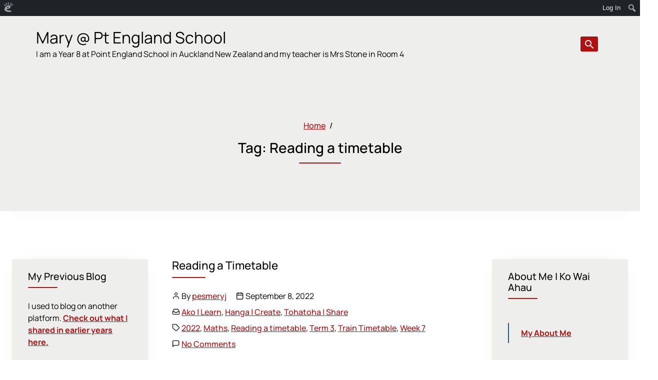

--- FILE ---
content_type: text/html; charset=UTF-8
request_url: https://pesmeryj.edublogs.org/tag/reading-a-timetable/
body_size: 16249
content:
<!DOCTYPE html>
<html lang="en-NZ">
<head>
	<meta charset="UTF-8">
	<meta name="viewport" content="width=device-width, initial-scale=1, shrink-to-fit=no">
	<link rel="profile" href="http://gmpg.org/xfn/11">
	<title>Reading a timetable &#8211; Mary @ Pt England School</title>
<meta name='robots' content='noindex, nofollow' />
<link rel='dns-prefetch' href='//pesmeryj.edublogs.org' />
<link rel="alternate" type="application/rss+xml" title="Mary @ Pt England School &raquo; Feed" href="https://pesmeryj.edublogs.org/feed/" />
<link rel="alternate" type="application/rss+xml" title="Mary @ Pt England School &raquo; Comments Feed" href="https://pesmeryj.edublogs.org/comments/feed/" />
<link rel="alternate" type="application/rss+xml" title="Mary @ Pt England School &raquo; Reading a timetable Tag Feed" href="https://pesmeryj.edublogs.org/tag/reading-a-timetable/feed/" />
<style id='wp-img-auto-sizes-contain-inline-css' type='text/css'>
img:is([sizes=auto i],[sizes^="auto," i]){contain-intrinsic-size:3000px 1500px}
/*# sourceURL=wp-img-auto-sizes-contain-inline-css */
</style>
<link rel='stylesheet' id='dashicons-css' href='https://pesmeryj.edublogs.org/wp-includes/css/dashicons.min.css?ver=6.9' type='text/css' media='all' />
<link rel='stylesheet' id='admin-bar-css' href='https://pesmeryj.edublogs.org/wp-includes/css/admin-bar.min.css?ver=6.9' type='text/css' media='all' />
<style id='admin-bar-inline-css' type='text/css'>

		@media screen { html { margin-top: 32px !important; } }
		@media screen and ( max-width: 782px ) { html { margin-top: 46px !important; } }
	
@media print { #wpadminbar { display:none; } }
/*# sourceURL=admin-bar-inline-css */
</style>
<style id='wp-emoji-styles-inline-css' type='text/css'>

	img.wp-smiley, img.emoji {
		display: inline !important;
		border: none !important;
		box-shadow: none !important;
		height: 1em !important;
		width: 1em !important;
		margin: 0 0.07em !important;
		vertical-align: -0.1em !important;
		background: none !important;
		padding: 0 !important;
	}
/*# sourceURL=wp-emoji-styles-inline-css */
</style>
<style id='wp-block-library-inline-css' type='text/css'>
:root{--wp-block-synced-color:#7a00df;--wp-block-synced-color--rgb:122,0,223;--wp-bound-block-color:var(--wp-block-synced-color);--wp-editor-canvas-background:#ddd;--wp-admin-theme-color:#007cba;--wp-admin-theme-color--rgb:0,124,186;--wp-admin-theme-color-darker-10:#006ba1;--wp-admin-theme-color-darker-10--rgb:0,107,160.5;--wp-admin-theme-color-darker-20:#005a87;--wp-admin-theme-color-darker-20--rgb:0,90,135;--wp-admin-border-width-focus:2px}@media (min-resolution:192dpi){:root{--wp-admin-border-width-focus:1.5px}}.wp-element-button{cursor:pointer}:root .has-very-light-gray-background-color{background-color:#eee}:root .has-very-dark-gray-background-color{background-color:#313131}:root .has-very-light-gray-color{color:#eee}:root .has-very-dark-gray-color{color:#313131}:root .has-vivid-green-cyan-to-vivid-cyan-blue-gradient-background{background:linear-gradient(135deg,#00d084,#0693e3)}:root .has-purple-crush-gradient-background{background:linear-gradient(135deg,#34e2e4,#4721fb 50%,#ab1dfe)}:root .has-hazy-dawn-gradient-background{background:linear-gradient(135deg,#faaca8,#dad0ec)}:root .has-subdued-olive-gradient-background{background:linear-gradient(135deg,#fafae1,#67a671)}:root .has-atomic-cream-gradient-background{background:linear-gradient(135deg,#fdd79a,#004a59)}:root .has-nightshade-gradient-background{background:linear-gradient(135deg,#330968,#31cdcf)}:root .has-midnight-gradient-background{background:linear-gradient(135deg,#020381,#2874fc)}:root{--wp--preset--font-size--normal:16px;--wp--preset--font-size--huge:42px}.has-regular-font-size{font-size:1em}.has-larger-font-size{font-size:2.625em}.has-normal-font-size{font-size:var(--wp--preset--font-size--normal)}.has-huge-font-size{font-size:var(--wp--preset--font-size--huge)}.has-text-align-center{text-align:center}.has-text-align-left{text-align:left}.has-text-align-right{text-align:right}.has-fit-text{white-space:nowrap!important}#end-resizable-editor-section{display:none}.aligncenter{clear:both}.items-justified-left{justify-content:flex-start}.items-justified-center{justify-content:center}.items-justified-right{justify-content:flex-end}.items-justified-space-between{justify-content:space-between}.screen-reader-text{border:0;clip-path:inset(50%);height:1px;margin:-1px;overflow:hidden;padding:0;position:absolute;width:1px;word-wrap:normal!important}.screen-reader-text:focus{background-color:#ddd;clip-path:none;color:#444;display:block;font-size:1em;height:auto;left:5px;line-height:normal;padding:15px 23px 14px;text-decoration:none;top:5px;width:auto;z-index:100000}html :where(.has-border-color){border-style:solid}html :where([style*=border-top-color]){border-top-style:solid}html :where([style*=border-right-color]){border-right-style:solid}html :where([style*=border-bottom-color]){border-bottom-style:solid}html :where([style*=border-left-color]){border-left-style:solid}html :where([style*=border-width]){border-style:solid}html :where([style*=border-top-width]){border-top-style:solid}html :where([style*=border-right-width]){border-right-style:solid}html :where([style*=border-bottom-width]){border-bottom-style:solid}html :where([style*=border-left-width]){border-left-style:solid}html :where(img[class*=wp-image-]){height:auto;max-width:100%}:where(figure){margin:0 0 1em}html :where(.is-position-sticky){--wp-admin--admin-bar--position-offset:var(--wp-admin--admin-bar--height,0px)}@media screen and (max-width:600px){html :where(.is-position-sticky){--wp-admin--admin-bar--position-offset:0px}}

/*# sourceURL=wp-block-library-inline-css */
</style><style id='global-styles-inline-css' type='text/css'>
:root{--wp--preset--aspect-ratio--square: 1;--wp--preset--aspect-ratio--4-3: 4/3;--wp--preset--aspect-ratio--3-4: 3/4;--wp--preset--aspect-ratio--3-2: 3/2;--wp--preset--aspect-ratio--2-3: 2/3;--wp--preset--aspect-ratio--16-9: 16/9;--wp--preset--aspect-ratio--9-16: 9/16;--wp--preset--color--black: #000;--wp--preset--color--cyan-bluish-gray: #abb8c3;--wp--preset--color--white: white;--wp--preset--color--pale-pink: #f78da7;--wp--preset--color--vivid-red: #cf2e2e;--wp--preset--color--luminous-vivid-orange: #ff6900;--wp--preset--color--luminous-vivid-amber: #fcb900;--wp--preset--color--light-green-cyan: #7bdcb5;--wp--preset--color--vivid-green-cyan: #00d084;--wp--preset--color--pale-cyan-blue: #8ed1fc;--wp--preset--color--vivid-cyan-blue: #0693e3;--wp--preset--color--vivid-purple: #9b51e0;--wp--preset--color--color-bg-alt: #eeeeec;--wp--preset--color--color-bg: #ffffff;--wp--preset--gradient--vivid-cyan-blue-to-vivid-purple: linear-gradient(135deg,rgb(6,147,227) 0%,rgb(155,81,224) 100%);--wp--preset--gradient--light-green-cyan-to-vivid-green-cyan: linear-gradient(135deg,rgb(122,220,180) 0%,rgb(0,208,130) 100%);--wp--preset--gradient--luminous-vivid-amber-to-luminous-vivid-orange: linear-gradient(135deg,rgb(252,185,0) 0%,rgb(255,105,0) 100%);--wp--preset--gradient--luminous-vivid-orange-to-vivid-red: linear-gradient(135deg,rgb(255,105,0) 0%,rgb(207,46,46) 100%);--wp--preset--gradient--very-light-gray-to-cyan-bluish-gray: linear-gradient(135deg,rgb(238,238,238) 0%,rgb(169,184,195) 100%);--wp--preset--gradient--cool-to-warm-spectrum: linear-gradient(135deg,rgb(74,234,220) 0%,rgb(151,120,209) 20%,rgb(207,42,186) 40%,rgb(238,44,130) 60%,rgb(251,105,98) 80%,rgb(254,248,76) 100%);--wp--preset--gradient--blush-light-purple: linear-gradient(135deg,rgb(255,206,236) 0%,rgb(152,150,240) 100%);--wp--preset--gradient--blush-bordeaux: linear-gradient(135deg,rgb(254,205,165) 0%,rgb(254,45,45) 50%,rgb(107,0,62) 100%);--wp--preset--gradient--luminous-dusk: linear-gradient(135deg,rgb(255,203,112) 0%,rgb(199,81,192) 50%,rgb(65,88,208) 100%);--wp--preset--gradient--pale-ocean: linear-gradient(135deg,rgb(255,245,203) 0%,rgb(182,227,212) 50%,rgb(51,167,181) 100%);--wp--preset--gradient--electric-grass: linear-gradient(135deg,rgb(202,248,128) 0%,rgb(113,206,126) 100%);--wp--preset--gradient--midnight: linear-gradient(135deg,rgb(2,3,129) 0%,rgb(40,116,252) 100%);--wp--preset--font-size--small: 13px;--wp--preset--font-size--medium: 20px;--wp--preset--font-size--large: 36px;--wp--preset--font-size--x-large: 42px;--wp--preset--font-size--larger: 48px;--wp--preset--spacing--20: 0.44rem;--wp--preset--spacing--30: 0.67rem;--wp--preset--spacing--40: 1rem;--wp--preset--spacing--50: 1.5rem;--wp--preset--spacing--60: 2.25rem;--wp--preset--spacing--70: 3.38rem;--wp--preset--spacing--80: 5.06rem;--wp--preset--shadow--natural: 6px 6px 9px rgba(0, 0, 0, 0.2);--wp--preset--shadow--deep: 12px 12px 50px rgba(0, 0, 0, 0.4);--wp--preset--shadow--sharp: 6px 6px 0px rgba(0, 0, 0, 0.2);--wp--preset--shadow--outlined: 6px 6px 0px -3px rgb(255, 255, 255), 6px 6px rgb(0, 0, 0);--wp--preset--shadow--crisp: 6px 6px 0px rgb(0, 0, 0);}:where(.is-layout-flex){gap: 0.5em;}:where(.is-layout-grid){gap: 0.5em;}body .is-layout-flex{display: flex;}.is-layout-flex{flex-wrap: wrap;align-items: center;}.is-layout-flex > :is(*, div){margin: 0;}body .is-layout-grid{display: grid;}.is-layout-grid > :is(*, div){margin: 0;}:where(.wp-block-columns.is-layout-flex){gap: 2em;}:where(.wp-block-columns.is-layout-grid){gap: 2em;}:where(.wp-block-post-template.is-layout-flex){gap: 1.25em;}:where(.wp-block-post-template.is-layout-grid){gap: 1.25em;}.has-black-color{color: var(--wp--preset--color--black) !important;}.has-cyan-bluish-gray-color{color: var(--wp--preset--color--cyan-bluish-gray) !important;}.has-white-color{color: var(--wp--preset--color--white) !important;}.has-pale-pink-color{color: var(--wp--preset--color--pale-pink) !important;}.has-vivid-red-color{color: var(--wp--preset--color--vivid-red) !important;}.has-luminous-vivid-orange-color{color: var(--wp--preset--color--luminous-vivid-orange) !important;}.has-luminous-vivid-amber-color{color: var(--wp--preset--color--luminous-vivid-amber) !important;}.has-light-green-cyan-color{color: var(--wp--preset--color--light-green-cyan) !important;}.has-vivid-green-cyan-color{color: var(--wp--preset--color--vivid-green-cyan) !important;}.has-pale-cyan-blue-color{color: var(--wp--preset--color--pale-cyan-blue) !important;}.has-vivid-cyan-blue-color{color: var(--wp--preset--color--vivid-cyan-blue) !important;}.has-vivid-purple-color{color: var(--wp--preset--color--vivid-purple) !important;}.has-black-background-color{background-color: var(--wp--preset--color--black) !important;}.has-cyan-bluish-gray-background-color{background-color: var(--wp--preset--color--cyan-bluish-gray) !important;}.has-white-background-color{background-color: var(--wp--preset--color--white) !important;}.has-pale-pink-background-color{background-color: var(--wp--preset--color--pale-pink) !important;}.has-vivid-red-background-color{background-color: var(--wp--preset--color--vivid-red) !important;}.has-luminous-vivid-orange-background-color{background-color: var(--wp--preset--color--luminous-vivid-orange) !important;}.has-luminous-vivid-amber-background-color{background-color: var(--wp--preset--color--luminous-vivid-amber) !important;}.has-light-green-cyan-background-color{background-color: var(--wp--preset--color--light-green-cyan) !important;}.has-vivid-green-cyan-background-color{background-color: var(--wp--preset--color--vivid-green-cyan) !important;}.has-pale-cyan-blue-background-color{background-color: var(--wp--preset--color--pale-cyan-blue) !important;}.has-vivid-cyan-blue-background-color{background-color: var(--wp--preset--color--vivid-cyan-blue) !important;}.has-vivid-purple-background-color{background-color: var(--wp--preset--color--vivid-purple) !important;}.has-black-border-color{border-color: var(--wp--preset--color--black) !important;}.has-cyan-bluish-gray-border-color{border-color: var(--wp--preset--color--cyan-bluish-gray) !important;}.has-white-border-color{border-color: var(--wp--preset--color--white) !important;}.has-pale-pink-border-color{border-color: var(--wp--preset--color--pale-pink) !important;}.has-vivid-red-border-color{border-color: var(--wp--preset--color--vivid-red) !important;}.has-luminous-vivid-orange-border-color{border-color: var(--wp--preset--color--luminous-vivid-orange) !important;}.has-luminous-vivid-amber-border-color{border-color: var(--wp--preset--color--luminous-vivid-amber) !important;}.has-light-green-cyan-border-color{border-color: var(--wp--preset--color--light-green-cyan) !important;}.has-vivid-green-cyan-border-color{border-color: var(--wp--preset--color--vivid-green-cyan) !important;}.has-pale-cyan-blue-border-color{border-color: var(--wp--preset--color--pale-cyan-blue) !important;}.has-vivid-cyan-blue-border-color{border-color: var(--wp--preset--color--vivid-cyan-blue) !important;}.has-vivid-purple-border-color{border-color: var(--wp--preset--color--vivid-purple) !important;}.has-vivid-cyan-blue-to-vivid-purple-gradient-background{background: var(--wp--preset--gradient--vivid-cyan-blue-to-vivid-purple) !important;}.has-light-green-cyan-to-vivid-green-cyan-gradient-background{background: var(--wp--preset--gradient--light-green-cyan-to-vivid-green-cyan) !important;}.has-luminous-vivid-amber-to-luminous-vivid-orange-gradient-background{background: var(--wp--preset--gradient--luminous-vivid-amber-to-luminous-vivid-orange) !important;}.has-luminous-vivid-orange-to-vivid-red-gradient-background{background: var(--wp--preset--gradient--luminous-vivid-orange-to-vivid-red) !important;}.has-very-light-gray-to-cyan-bluish-gray-gradient-background{background: var(--wp--preset--gradient--very-light-gray-to-cyan-bluish-gray) !important;}.has-cool-to-warm-spectrum-gradient-background{background: var(--wp--preset--gradient--cool-to-warm-spectrum) !important;}.has-blush-light-purple-gradient-background{background: var(--wp--preset--gradient--blush-light-purple) !important;}.has-blush-bordeaux-gradient-background{background: var(--wp--preset--gradient--blush-bordeaux) !important;}.has-luminous-dusk-gradient-background{background: var(--wp--preset--gradient--luminous-dusk) !important;}.has-pale-ocean-gradient-background{background: var(--wp--preset--gradient--pale-ocean) !important;}.has-electric-grass-gradient-background{background: var(--wp--preset--gradient--electric-grass) !important;}.has-midnight-gradient-background{background: var(--wp--preset--gradient--midnight) !important;}.has-small-font-size{font-size: var(--wp--preset--font-size--small) !important;}.has-medium-font-size{font-size: var(--wp--preset--font-size--medium) !important;}.has-large-font-size{font-size: var(--wp--preset--font-size--large) !important;}.has-x-large-font-size{font-size: var(--wp--preset--font-size--x-large) !important;}
/*# sourceURL=global-styles-inline-css */
</style>

<style id='classic-theme-styles-inline-css' type='text/css'>
/*! This file is auto-generated */
.wp-block-button__link{color:#fff;background-color:#32373c;border-radius:9999px;box-shadow:none;text-decoration:none;padding:calc(.667em + 2px) calc(1.333em + 2px);font-size:1.125em}.wp-block-file__button{background:#32373c;color:#fff;text-decoration:none}
/*# sourceURL=/wp-includes/css/classic-themes.min.css */
</style>
<link rel='stylesheet' id='wmd-eduicons-css' href='https://pesmeryj.edublogs.org/wp-content/plugins/edublogs-icons/edublogs-icons/style.css?ver=5' type='text/css' media='all' />
<link rel='stylesheet' id='cpschool-styles-css' href='https://pesmeryj.edublogs.org/wp-content/themes/cpschool/css/theme.min.css?ver=0.9.10.1768445655' type='text/css' media='all' />
<link rel='stylesheet' id='aos-css' href='https://pesmeryj.edublogs.org/wp-content/themes/cpschool/css/aos.css?ver=0.9.10.1751246544' type='text/css' media='all' />
<script type="text/javascript" src="https://pesmeryj.edublogs.org/wp-includes/js/jquery/jquery.min.js?ver=3.7.1" id="jquery-core-js"></script>
<script type="text/javascript" src="https://pesmeryj.edublogs.org/wp-includes/js/jquery/jquery-migrate.min.js?ver=3.4.1" id="jquery-migrate-js"></script>
<link rel="https://api.w.org/" href="https://pesmeryj.edublogs.org/wp-json/" /><link rel="alternate" title="JSON" type="application/json" href="https://pesmeryj.edublogs.org/wp-json/wp/v2/tags/104" /><link rel="EditURI" type="application/rsd+xml" title="RSD" href="https://pesmeryj.edublogs.org/xmlrpc.php?rsd" />
<meta name="generator" content="Edublogs 6.9 - https://edublogs.org" />
<style>#wp-admin-bar-abm-login,#wp-admin-bar-ewp34_login,#wp-admin-bar-wdcab_root{display:block!important}@media screen and (max-width:782px){#wp-admin-bar-wdcab_root{padding-right:10px!important}#wp-admin-bar-wdcab_root img{margin-top:10px}#wpadminbar{position:absolute}#wp-admin-bar-ewp34_login{padding:0 8px}}body .wp-video-shortcode video,body video.wp-video-shortcode{margin:0;padding:0;background:0 0;border:none;box-shadow:none;min-width:0;height:auto;min-height:0}#wpadminbar #wp-admin-bar-top-secondary li#wp-admin-bar-pro-site a{padding-top:3px!important;height:29px!important;border-right:1px solid #333!important}#wpadminbar #wp-admin-bar-top-secondary li#wp-admin-bar-pro-site a span{color:#fff;background-image:none!important;vertical-align:top;padding:0 10px 1px!important;text-decoration:none;line-height:23px!important;height:25px!important;margin:0;cursor:pointer;border-width:1px;border-style:solid;-webkit-border-radius:3px;-webkit-appearance:none;border-radius:3px;white-space:nowrap;-webkit-box-sizing:border-box;-moz-box-sizing:border-box;box-sizing:border-box;background:#F0991B;-webkit-box-shadow:inset 0 1px 0 rgba(230,180,120,.5),0 1px 0 rgba(0,0,0,.15);box-shadow:inset 0 1px 0 rgba(230,180,120,.5),0 1px 0 rgba(0,0,0,.15);border-color:#af6701!important}#wpadminbar #wp-admin-bar-top-secondary li#wp-admin-bar-pro-site a span:before{content:"\f132";position:relative;float:left;font:400 20px/1 dashicons;speak:none;padding:4px 0;-webkit-font-smoothing:antialiased;-moz-osx-font-smoothing:grayscale;background-image:none!important;margin-right:6px}#wpadminbar #wp-admin-bar-top-secondary li#wp-admin-bar-pro-site a:hover span{background:#e28914;-webkit-box-shadow:inset 0 1px 0 rgba(230,180,120,.5),0 1px 0 rgba(0,0,0,.15);box-shadow:inset 0 1px 0 rgba(200,150,100,.5),0 1px 0 rgba(0,0,0,.15)}#bbpress-forums li:before{content:""}.screen-reader-text:not(button){clip:rect(1px,1px,1px,1px);position:absolute!important;height:1px;width:1px;overflow:hidden}</style>	<style>
		@media screen and (max-width: 782px) {
			#wpadminbar li#wp-admin-bar-log-in,
			#wpadminbar li#wp-admin-bar-register {
				display: block;
			}

			#wpadminbar li#wp-admin-bar-log-in a,
			#wpadminbar li#wp-admin-bar-register a {
				padding: 0 8px;
			}
		}
	</style>

        <script type="text/javascript">
            var jQueryMigrateHelperHasSentDowngrade = false;

			window.onerror = function( msg, url, line, col, error ) {
				// Break out early, do not processing if a downgrade reqeust was already sent.
				if ( jQueryMigrateHelperHasSentDowngrade ) {
					return true;
                }

				var xhr = new XMLHttpRequest();
				var nonce = '1b6c186da1';
				var jQueryFunctions = [
					'andSelf',
					'browser',
					'live',
					'boxModel',
					'support.boxModel',
					'size',
					'swap',
					'clean',
					'sub',
                ];
				var match_pattern = /\)\.(.+?) is not a function/;
                var erroredFunction = msg.match( match_pattern );

                // If there was no matching functions, do not try to downgrade.
                if ( null === erroredFunction || typeof erroredFunction !== 'object' || typeof erroredFunction[1] === "undefined" || -1 === jQueryFunctions.indexOf( erroredFunction[1] ) ) {
                    return true;
                }

                // Set that we've now attempted a downgrade request.
                jQueryMigrateHelperHasSentDowngrade = true;

				xhr.open( 'POST', 'https://pesmeryj.edublogs.org/wp-admin/admin-ajax.php' );
				xhr.setRequestHeader( 'Content-Type', 'application/x-www-form-urlencoded' );
				xhr.onload = function () {
					var response,
                        reload = false;

					if ( 200 === xhr.status ) {
                        try {
                        	response = JSON.parse( xhr.response );

                        	reload = response.data.reload;
                        } catch ( e ) {
                        	reload = false;
                        }
                    }

					// Automatically reload the page if a deprecation caused an automatic downgrade, ensure visitors get the best possible experience.
					if ( reload ) {
						location.reload();
                    }
				};

				xhr.send( encodeURI( 'action=jquery-migrate-downgrade-version&_wpnonce=' + nonce ) );

				// Suppress error alerts in older browsers
				return true;
			}
        </script>

		<meta name="mobile-web-app-capable" content="yes">
<meta name="apple-mobile-web-app-capable" content="yes">
<meta name="apple-mobile-web-app-title" content="Mary @ Pt England School - I am a Year 8 at Point England School in Auckland New Zealand and my teacher is Mrs Stone in Room 4">
					<!-- Google Analytics tracking code output by Beehive Analytics Pro -->
						<script async src="https://www.googletagmanager.com/gtag/js?id=G-NYV97JVN4H&l=beehiveDataLayer"></script>
		<script>
						window.beehiveDataLayer = window.beehiveDataLayer || [];
			function gaplusu() {beehiveDataLayer.push(arguments);}
			gaplusu('js', new Date())
						gaplusu('config', 'G-NYV97JVN4H', {
				'anonymize_ip': true,
				'allow_google_signals': false,
			})
					</script>
		<style type="text/css">.recentcomments a{display:inline !important;padding:0 !important;margin:0 !important;}</style><style type="text/css">
/* <![CDATA[ */
img.latex { vertical-align: middle; border: none; }
/* ]]> */
</style>
<style id="kirki-inline-styles">.logo-font{font-family:inherit;}.container{max-width:1400px;}:root{--site-width:1400px;--content-width:1140px;--body-font-size:100;--roundness:3px;--shadows:4px;--color-bg:#ffffff;--color-bg-alt:#eeeeec;--color-bg-contrast:#000000;--color-bg-accent:#b41111;--color-bg-accent-a:rgba(180,17,17,0.5);--color-bg-accent-contrast:#ffffff;--color-bg-accent-hl:#216890;--color-bg-accent-hl-a:rgba(33,104,144,0.5);--color-bg-accent-hl-contrast:#ffffff;--color-bg-alt-contrast:#000000;--color-bg-alt-accent:#b11010;--color-bg-alt-accent-a:rgba(177,16,16,0.5);--color-bg-alt-accent-contrast:#ffffff;--color-bg-alt-accent-hl:#1d5c80;--color-bg-alt-accent-hl-a:rgba(29,92,128,0.5);--color-bg-alt-accent-hl-contrast:#ffffff;--header-main-padding-v:100;--header-main-logo-font-size:100;--header-main-font-size:100;--header-secondary-font-size:100;--header-secondary-padding-v:0;--hero-main-img-opacity:0.1;--hero-main-header-main-opacity:1;--headers-font-size:70;}body{font-family:manrope;}#navbar-main .nav{font-family:inherit;}.h1,.h2,.h3,.h4,.h5,.h6,h1,h2,h3,h4,h5,h6{font-family:inherit;}</style></head>

<body class="archive tag tag-reading-a-timetable tag-104 admin-bar no-customize-support wp-embed-responsive wp-theme-cpschool animations-enabled h-style-separator h-style-separator-bottom sidebars-check-sticky group-blog has-sidebar has-hero hfeed entries-list">
		<div id="wpadminbar" class="nojq nojs">
						<div class="quicklinks" id="wp-toolbar" role="navigation" aria-label="Toolbar">
				<ul role='menu' id='wp-admin-bar-root-default' class="ab-top-menu"><li role='group' id='wp-admin-bar-wp-logo' class="menupop"><a class='ab-item' role="menuitem" aria-expanded="false" href='https://edublogs.org/wp-admin/user/about.php'><span class="ab-icon" aria-hidden="true"></span><span class="screen-reader-text">About WordPress</span></a><div class="ab-sub-wrapper"><ul role='menu' aria-label='About WordPress' id='wp-admin-bar-wp-logo-default' class="ab-submenu"><li role='group' id='wp-admin-bar-contribute'><a class='ab-item' role="menuitem" href='https://edublogs.org/wp-admin/user/contribute.php'>Get Involved</a></li><li role='group' id='wp-admin-bar-about'><a class='ab-item' role="menuitem" href='https://edublogs.org/about/'>About Edublogs</a></li></ul><ul role='menu' aria-label='About WordPress' id='wp-admin-bar-wp-logo-external' class="ab-sub-secondary ab-submenu"><li role='group' id='wp-admin-bar-learn'><a class='ab-item' role="menuitem" href='https://learn.wordpress.org/'>Learn WordPress</a></li><li role='group' id='wp-admin-bar-wporg'><a class='ab-item' role="menuitem" href='https://edublogs.org/'>Edublogs.org</a></li><li role='group' id='wp-admin-bar-documentation'><a class='ab-item' role="menuitem" href='https://help.edublogs.org/'>Documentation</a></li><li role='group' id='wp-admin-bar-eb-contact'><a class='ab-item' role="menuitem" href='https://edublogs.org/contact/'>Contact</a></li></ul></div></li></ul><ul role='menu' id='wp-admin-bar-top-secondary' class="ab-top-secondary ab-top-menu"><li role='group' id='wp-admin-bar-log-in'><a class='ab-item' role="menuitem" href='https://pesmeryj.edublogs.org/wp-login.php'>Log In</a></li><li role='group' id='wp-admin-bar-search' class="admin-bar-search"><div class="ab-item ab-empty-item" tabindex="-1" role="menuitem"><form action="https://pesmeryj.edublogs.org/" method="get" id="adminbarsearch"><input class="adminbar-input" name="s" id="adminbar-search" type="text" value="" maxlength="150" /><label for="adminbar-search" class="screen-reader-text">Search</label><input type="submit" class="adminbar-button" value="Search" /></form></div></li></ul>			</div>
		</div>

		
<div class="site" id="page">
	<a class="skip-link sr-only sr-only-focusable" href="#content">Skip to content</a>

	
	
	
		<div id="wrapper-navbar-main-top" ></div>
	<div id="wrapper-navbar-main" class="wrapper-navbar" itemscope itemtype="http://schema.org/WebSite">
		<nav id="navbar-main" class="navbar navbar-expand-md nav-styling-underline has-background has-header-main-bg-color-background-color" aria-label="main">
			<div class="navbar-container container">
				
				<!-- Your site title as branding in the menu -->
															<div class="navbar-brand-holder">
												
							<a class="navbar-brand logo-font custom-bg-disabled"  rel="home" href="https://pesmeryj.edublogs.org/" title="Mary @ Pt England School" itemprop="url">
								<span class="navbar-brand-text">Mary @ Pt England School</span>

															</a>

															<a rel="home" href="https://pesmeryj.edublogs.org/" title="Mary @ Pt England School" class="navbar-brand-subtext">
									I am a Year 8 at Point England School in Auckland New Zealand and my teacher is Mrs Stone in Room 4								</a>
							
																		</div>
									<!-- end custom logo -->

				
				<div class="navbar-navs-container">
					
					<div id="navbar-main-nav-buttons">
						<ul class="nav navbar-nav navbar-button-nav-right">
															<li id="navbar-main-btn-search" >
									<button type="button" class="btn btn-secondary nav-link has-styling" data-toggle="modal" data-target="#modal-search">
										<i aria-hidden="true" class="cps-icon cps-icon-search"></i>
										<span aria-hidden="true" class="d-none">Search</span>
										<span class="sr-only">Toggle search interface</span>
									</button>
								</li>
							
														<li id="navbar-main-btn-slide-in-menu" class="btn-modal-slide-in-menu-holder">
								<button type="button" class="btn btn-secondary nav-link has-styling" data-toggle="modal" data-target="#modal-slide-in-menu">
									<i aria-hidden="true" class="cps-icon cps-icon-menu"></i>
									<span aria-hidden="true" class="d-none">Menu</span>
									<span class="sr-only">Toggle extended navigation</span>
								</button>
							</li>
						</ul>
					</div>
				</div>

							</div><!-- #navbar-container -->
		</nav>
	</div><!-- #wrapper-navbar end -->

	
		<header id="hero-main" class="hero jumbotron jumbotron-fluid has-background has-hero-main-bg-color-background-color has-hero hero-full hero-full-title-over-img text-center hero-breadcrumb-above-title" aria-label="page title and basic information">
		<div class="hero-content container" data-aos="fade" data-aos-delay="500" data-aos-duration="1000">
			<nav role="navigation" aria-label="Breadcrumb" class="breadcrumb-trail breadcrumbs" itemprop="breadcrumb"><ol class="breadcrumb" itemscope itemtype="http://schema.org/BreadcrumbList"><meta name="numberOfItems" content="2" /><meta name="itemListOrder" content="Ascending" /><li itemprop="itemListElement" itemscope itemtype="http://schema.org/ListItem" class="breadcrumb-item breadcrumb-item-begin"><a href="https://pesmeryj.edublogs.org/" rel="home" itemprop="item"><span itemprop="name">Home</span></a><meta itemprop="position" content="1" /></li><li itemprop="itemListElement" itemscope itemtype="http://schema.org/ListItem" class="breadcrumb-item breadcrumb-item-end active" aria-current="page"><span itemprop="name">Reading a timetable</span><meta itemprop="position" content="2" /></li></ol></nav>
												<h1 class="page-title entry-title"><span>Tag: </span><span>Reading a timetable</span></h1>
				
									</div>

		
	</header>
	
<div class="main-wrapper wrapper" id="index-wrapper">
	<div class="container" id="content">
		<div class="row">
			<!-- Do the left sidebar check and opens the primary div -->
			
	
<aside class="col-md-4 col-xl-3 widget-area sidebar-widget-area sidebar-widget-area-boxed" id="left-sidebar">
	<div class="sidebar-widget-area-content">
		<div id="custom_html-2" class="widget_text sidebar-widget widget widget_custom_html"><h2 class="widget-title h h3">My Previous Blog</h2><div class="textwidget custom-html-widget">I used to blog on another platform. <a href="http://www.pesmeryj.blogspot.com"> Check out what I shared in earlier years here. </a>
</div></div>
		<div id="recent-posts-2" class="sidebar-widget widget widget_recent_entries">
		<h2 class="widget-title h h3">Recent Posts</h2>
		<ul>
											<li>
					<a href="https://pesmeryj.edublogs.org/2023/11/30/inquiry-snack-holder/">Inquiry &#8211; Snack Holder</a>
									</li>
											<li>
					<a href="https://pesmeryj.edublogs.org/2023/10/20/what-am-i/">What am I?</a>
									</li>
											<li>
					<a href="https://pesmeryj.edublogs.org/2023/09/15/term-3-dlo/">Term 3 DLO</a>
									</li>
											<li>
					<a href="https://pesmeryj.edublogs.org/2023/09/06/blog-commenting-cybersmart-challenge/">Blog Commenting Cybersmart Challenge</a>
									</li>
											<li>
					<a href="https://pesmeryj.edublogs.org/2023/08/30/cybersmart-challenge-think-before-you-share/">Cybersmart challenge &#8211; Think before you share</a>
									</li>
					</ul>

		</div><div id="archives-2" class="sidebar-widget widget widget_archive"><h2 class="widget-title h h3">All Posts</h2>		<label class="screen-reader-text" for="archives-dropdown-2">All Posts</label>
		<select id="archives-dropdown-2" name="archive-dropdown">
			
			<option value="">Select Month</option>
				<option value='https://pesmeryj.edublogs.org/2023/11/'> November 2023 &nbsp;(1)</option>
	<option value='https://pesmeryj.edublogs.org/2023/10/'> October 2023 &nbsp;(1)</option>
	<option value='https://pesmeryj.edublogs.org/2023/09/'> September 2023 &nbsp;(2)</option>
	<option value='https://pesmeryj.edublogs.org/2023/08/'> August 2023 &nbsp;(22)</option>
	<option value='https://pesmeryj.edublogs.org/2023/07/'> July 2023 &nbsp;(11)</option>
	<option value='https://pesmeryj.edublogs.org/2023/06/'> June 2023 &nbsp;(25)</option>
	<option value='https://pesmeryj.edublogs.org/2023/05/'> May 2023 &nbsp;(30)</option>
	<option value='https://pesmeryj.edublogs.org/2023/04/'> April 2023 &nbsp;(3)</option>
	<option value='https://pesmeryj.edublogs.org/2023/03/'> March 2023 &nbsp;(25)</option>
	<option value='https://pesmeryj.edublogs.org/2023/02/'> February 2023 &nbsp;(13)</option>
	<option value='https://pesmeryj.edublogs.org/2022/12/'> December 2022 &nbsp;(2)</option>
	<option value='https://pesmeryj.edublogs.org/2022/11/'> November 2022 &nbsp;(3)</option>
	<option value='https://pesmeryj.edublogs.org/2022/10/'> October 2022 &nbsp;(8)</option>
	<option value='https://pesmeryj.edublogs.org/2022/09/'> September 2022 &nbsp;(16)</option>
	<option value='https://pesmeryj.edublogs.org/2022/08/'> August 2022 &nbsp;(16)</option>
	<option value='https://pesmeryj.edublogs.org/2022/07/'> July 2022 &nbsp;(3)</option>
	<option value='https://pesmeryj.edublogs.org/2022/06/'> June 2022 &nbsp;(6)</option>
	<option value='https://pesmeryj.edublogs.org/2022/05/'> May 2022 &nbsp;(10)</option>
	<option value='https://pesmeryj.edublogs.org/2022/04/'> April 2022 &nbsp;(3)</option>
	<option value='https://pesmeryj.edublogs.org/2022/03/'> March 2022 &nbsp;(11)</option>
	<option value='https://pesmeryj.edublogs.org/2022/02/'> February 2022 &nbsp;(4)</option>
	<option value='https://pesmeryj.edublogs.org/2022/01/'> January 2022 &nbsp;(1)</option>

		</select>

			<script type="text/javascript">
/* <![CDATA[ */

( ( dropdownId ) => {
	const dropdown = document.getElementById( dropdownId );
	function onSelectChange() {
		setTimeout( () => {
			if ( 'escape' === dropdown.dataset.lastkey ) {
				return;
			}
			if ( dropdown.value ) {
				document.location.href = dropdown.value;
			}
		}, 250 );
	}
	function onKeyUp( event ) {
		if ( 'Escape' === event.key ) {
			dropdown.dataset.lastkey = 'escape';
		} else {
			delete dropdown.dataset.lastkey;
		}
	}
	function onClick() {
		delete dropdown.dataset.lastkey;
	}
	dropdown.addEventListener( 'keyup', onKeyUp );
	dropdown.addEventListener( 'click', onClick );
	dropdown.addEventListener( 'change', onSelectChange );
})( "archives-dropdown-2" );

//# sourceURL=WP_Widget_Archives%3A%3Awidget
/* ]]> */
</script>
</div><div id="categories-2" class="sidebar-widget widget widget_categories"><h2 class="widget-title h h3">Categories</h2>
			<ul>
					<li class="cat-item cat-item-5"><a href="https://pesmeryj.edublogs.org/category/learn/">Ako | Learn</a>
</li>
	<li class="cat-item cat-item-4"><a href="https://pesmeryj.edublogs.org/category/create/">Hanga | Create</a>
</li>
	<li class="cat-item cat-item-6"><a href="https://pesmeryj.edublogs.org/category/share/">Tohatoha | Share</a>
</li>
			</ul>

			</div><div id="search-2" class="sidebar-widget widget widget_search"><h2 class="widget-title h h3">Search this Blog | Rapua Tēnei Rangitaki</h2>
<form method="get" id="searchform" action="https://pesmeryj.edublogs.org/" role="search">
	<label class="sr-only" for="searchform-s">Search</label>
	<div class="input-group">
		<input class="field form-control" id="searchform-s" name="s" type="text" placeholder="Search..." value="">
		<span class="input-group-append">
			<button class="submit btn btn-primary" id="searchform-submit" type="submit">
				<i aria-hidden="true" class="cps-icon cps-icon-search"></i>
				<span class="sr-only">Search Site</span>
			</button>
		</span>
	</div>
</form>
</div>	</div>
</aside><!-- #left-sidebar -->

<div class="col-md-4 col-xl-6 content-area" id="primary">

			<main class="site-main" id="main">
									
					
					<div class="entries-row row image-on-top">

													<div class="entry-col col-12">
	<article class="post-196 post type-post status-publish format-standard hentry category-learn category-create category-share tag-25 tag-maths tag-reading-a-timetable tag-term-3 tag-train-timetable tag-week-7" id="post-196">
		<header class="entry-header">
			<h2 class="entry-title"><a href="https://pesmeryj.edublogs.org/2022/09/08/reading-a-timetable/" rel="bookmark">Reading a Timetable</a></h2>
							<div class="entry-meta">
					
			<ul class="list-inline">
									<li class="post-author list-inline-item">
						<span class="sr-only">Author</span>
													<span class="meta-icon" aria-hidden="true">
								<i class="cps-icon cps-icon-user"></i>
							</span>
												<span class="meta-text">
							By <a href="https://pesmeryj.edublogs.org/author/pesmeryj/">pesmeryj</a>						</span>
					</li>
										<li class="post-date list-inline-item">
						<span class="sr-only">Publication date</span>
						<span class="meta-icon" aria-hidden="true">
							<i class="cps-icon cps-icon-calendar"></i>
						</span>
						<span class="meta-text">
							September 8, 2022						</span>
					</li>
												<li class="post-categories list-inline-item">
								<span class="sr-only">Categories:</span>
								<span class="meta-icon" aria-hidden="true">
									<i class="cps-icon cps-icon-category"></i>
								</span>
								<span class="meta-text">
									<a href="https://pesmeryj.edublogs.org/category/learn/" rel="category tag">Ako | Learn</a>, <a href="https://pesmeryj.edublogs.org/category/create/" rel="category tag">Hanga | Create</a>, <a href="https://pesmeryj.edublogs.org/category/share/" rel="category tag">Tohatoha | Share</a>								</span>
							</li>
														<li class="post-categories list-inline-item">
								<span class="sr-only">Categories:</span>
								<span class="meta-icon" aria-hidden="true">
									<i class="cps-icon cps-icon-tag"></i>
								</span>
								<span class="meta-text">
									<a href="https://pesmeryj.edublogs.org/tag/2022/" rel="tag">2022</a>, <a href="https://pesmeryj.edublogs.org/tag/maths/" rel="tag">Maths</a>, <a href="https://pesmeryj.edublogs.org/tag/reading-a-timetable/" rel="tag">Reading a timetable</a>, <a href="https://pesmeryj.edublogs.org/tag/term-3/" rel="tag">Term 3</a>, <a href="https://pesmeryj.edublogs.org/tag/train-timetable/" rel="tag">Train Timetable</a>, <a href="https://pesmeryj.edublogs.org/tag/week-7/" rel="tag">Week 7</a>								</span>
							</li>
												<li class="post-comment-link list-inline-item">
						<span class="meta-icon" aria-hidden="true">
							<i class="cps-icon cps-icon-comment"></i>
						</span>
						<span class="meta-text">
							<a href="https://pesmeryj.edublogs.org/2022/09/08/reading-a-timetable/#respond">No Comments<span class="screen-reader-text"> on Reading a Timetable</span></a>						</span>
					</li>
								</ul>

							</div><!-- .entry-meta -->
						</header><!-- .entry-header -->

		
					<div class="entry-content">
				<p style="text-align: center;">My maths task for this week was mostly about reading a train timetables.</p>
<p style="text-align: center;">Here is the maths task!</p>
<p style="text-align: center;"><iframe src="https://docs.google.com/presentation/d/e/2PACX-1vRMJPPW6Um3jikgmaa4TPxOXXzlTt1bL-XcR3dkjob_LCvLpwi2NsPWKELULfRd3pZeNHn0QNHg1pjb/embed?start=false&amp;loop=false&amp;delayms=3000" width="480" height="299" frameborder="0" allowfullscreen="allowfullscreen"></iframe></p>
			</div><!-- .entry-content -->
			
			</article><!-- #post-## -->
</div>
											</div>
							</main><!-- #main -->

			<!-- The pagination component -->
			
			<!-- Do the right sidebar check -->
			
</div><!-- #closing the primary container from /templates/global-templates/left-sidebar-check.php -->


<aside class="col-md-4 col-xl-3 widget-area sidebar-widget-area sidebar-widget-area-boxed" id="right-sidebar">
	<div class="sidebar-widget-area-content">
		<div id="text-2" class="sidebar-widget widget widget_text"><h2 class="widget-title h h3">About Me | Ko Wai Ahau</h2>			<div class="textwidget"><blockquote class="wp-embedded-content" data-secret="icl1jMwSUy"><p><a href="https://pesmeryj.edublogs.org/2023/02/08/my-about-me/">My About Me</a></p></blockquote>
<p><iframe loading="lazy" class="wp-embedded-content" sandbox="allow-scripts" security="restricted" style="position: absolute; visibility: hidden;" title="&#8220;My About Me&#8221; &#8212; Mary @ Pt England School" src="https://pesmeryj.edublogs.org/2023/02/08/my-about-me/embed/#?secret=omVKRPvgfj#?secret=icl1jMwSUy" data-secret="icl1jMwSUy" frameborder="0" marginwidth="0" marginheight="0" scrolling="no"></iframe></p>
<p><img loading="lazy" decoding="async" class="alignnone size-medium wp-image-292" src="https://pesmeryj.edublogs.org/files/2023/02/IMG-1263-1-e1676019880165-225x300.jpg" alt="" width="225" height="300" srcset="https://pesmeryj.edublogs.org/files/2023/02/IMG-1263-1-e1676019880165-225x300.jpg 225w, https://pesmeryj.edublogs.org/files/2023/02/IMG-1263-1-e1676019880165-768x1024.jpg 768w, https://pesmeryj.edublogs.org/files/2023/02/IMG-1263-1-e1676019880165-1152x1536.jpg 1152w, https://pesmeryj.edublogs.org/files/2023/02/IMG-1263-1-e1676019880165.jpg 1440w" sizes="auto, (max-width: 225px) 100vw, 225px" /></p>
</div>
		</div><div id="text-3" class="sidebar-widget widget widget_text"><h2 class="widget-title h h3">Learning Links | Ako</h2>			<div class="textwidget"><p><a href="https://cybersmartchallenge.blogspot.com/">Cybersmart Challenge</a></p>
<p><a href="https://summerlearningjourney.blogspot.com/">Summer Learning Journey</a></p>
<p>&nbsp;</p>
</div>
		</div><div id="recent-comments-2" class="sidebar-widget widget widget_recent_comments"><h2 class="widget-title h h3">Recent Comments | Ngā Tākupu Hou</h2><ul id="recentcomments"><li class="recentcomments"><span class="comment-author-link">peszariak</span> on <a href="https://pesmeryj.edublogs.org/2023/08/22/maths-whizz-hall-of-fame/#comment-14">Maths Whizz &#8211; Hall of Fame</a></li><li class="recentcomments"><span class="comment-author-link">peszariak</span> on <a href="https://pesmeryj.edublogs.org/2023/08/07/all-about-me/#comment-13">All About Me!</a></li><li class="recentcomments"><span class="comment-author-link">Mr Wiseman</span> on <a href="https://pesmeryj.edublogs.org/2023/07/31/which-would-you/#comment-12">Which would You?</a></li><li class="recentcomments"><span class="comment-author-link">pesswaimahs</span> on <a href="https://pesmeryj.edublogs.org/2023/06/16/changes-matter-dlo/#comment-11">Changes Matter &#8211; DLO</a></li><li class="recentcomments"><span class="comment-author-link">Mrs Stone</span> on <a href="https://pesmeryj.edublogs.org/2023/03/20/mixed-and-improper-fractions/#comment-10">Mixed and Improper Fractions</a></li></ul></div><div id="tag_cloud-2" class="sidebar-widget widget widget_tag_cloud"><h2 class="widget-title h h3">Tags | Nga Tūtohu</h2><div class="tagcloud"><a href="https://pesmeryj.edublogs.org/tag/3d-shapes/" class="tag-cloud-link tag-link-264 tag-link-position-1" style="font-size: 8.9271523178808pt;" aria-label="3D Shapes (4 items)">3D Shapes<span class="tag-link-count"> (4)</span></a>
<a href="https://pesmeryj.edublogs.org/tag/2022/" class="tag-cloud-link tag-link-25 tag-link-position-2" style="font-size: 19.58940397351pt;" aria-label="2022 (69 items)">2022<span class="tag-link-count"> (69)</span></a>
<a href="https://pesmeryj.edublogs.org/tag/2023/" class="tag-cloud-link tag-link-157 tag-link-position-3" style="font-size: 22pt;" aria-label="2023 (127 items)">2023<span class="tag-link-count"> (127)</span></a>
<a href="https://pesmeryj.edublogs.org/tag/addition/" class="tag-cloud-link tag-link-173 tag-link-position-4" style="font-size: 8.9271523178808pt;" aria-label="Addition (4 items)">Addition<span class="tag-link-count"> (4)</span></a>
<a href="https://pesmeryj.edublogs.org/tag/anzac/" class="tag-cloud-link tag-link-222 tag-link-position-5" style="font-size: 8.9271523178808pt;" aria-label="ANZAC (4 items)">ANZAC<span class="tag-link-count"> (4)</span></a>
<a href="https://pesmeryj.edublogs.org/tag/area/" class="tag-cloud-link tag-link-64 tag-link-position-6" style="font-size: 8.9271523178808pt;" aria-label="Area (4 items)">Area<span class="tag-link-count"> (4)</span></a>
<a href="https://pesmeryj.edublogs.org/tag/bmf/" class="tag-cloud-link tag-link-156 tag-link-position-7" style="font-size: 10.317880794702pt;" aria-label="BMF (6 items)">BMF<span class="tag-link-count"> (6)</span></a>
<a href="https://pesmeryj.edublogs.org/tag/book-review/" class="tag-cloud-link tag-link-82 tag-link-position-8" style="font-size: 8pt;" aria-label="Book review (3 items)">Book review<span class="tag-link-count"> (3)</span></a>
<a href="https://pesmeryj.edublogs.org/tag/building-maths-fitness/" class="tag-cloud-link tag-link-155 tag-link-position-9" style="font-size: 10.317880794702pt;" aria-label="Building Maths Fitness (6 items)">Building Maths Fitness<span class="tag-link-count"> (6)</span></a>
<a href="https://pesmeryj.edublogs.org/tag/cybersmart/" class="tag-cloud-link tag-link-9 tag-link-position-10" style="font-size: 13.377483443709pt;" aria-label="Cybersmart (14 items)">Cybersmart<span class="tag-link-count"> (14)</span></a>
<a href="https://pesmeryj.edublogs.org/tag/decimals/" class="tag-cloud-link tag-link-32 tag-link-position-11" style="font-size: 11.708609271523pt;" aria-label="Decimals (9 items)">Decimals<span class="tag-link-count"> (9)</span></a>
<a href="https://pesmeryj.edublogs.org/tag/fractions/" class="tag-cloud-link tag-link-195 tag-link-position-12" style="font-size: 12.728476821192pt;" aria-label="Fractions (12 items)">Fractions<span class="tag-link-count"> (12)</span></a>
<a href="https://pesmeryj.edublogs.org/tag/inquiry/" class="tag-cloud-link tag-link-29 tag-link-position-13" style="font-size: 14.119205298013pt;" aria-label="Inquiry (17 items)">Inquiry<span class="tag-link-count"> (17)</span></a>
<a href="https://pesmeryj.edublogs.org/tag/late-post/" class="tag-cloud-link tag-link-119 tag-link-position-14" style="font-size: 8pt;" aria-label="Late post (3 items)">Late post<span class="tag-link-count"> (3)</span></a>
<a href="https://pesmeryj.edublogs.org/tag/literacy/" class="tag-cloud-link tag-link-12 tag-link-position-15" style="font-size: 9.6688741721854pt;" aria-label="Literacy (5 items)">Literacy<span class="tag-link-count"> (5)</span></a>
<a href="https://pesmeryj.edublogs.org/tag/mana-ako/" class="tag-cloud-link tag-link-52 tag-link-position-16" style="font-size: 8.9271523178808pt;" aria-label="Mana Ako (4 items)">Mana Ako<span class="tag-link-count"> (4)</span></a>
<a href="https://pesmeryj.edublogs.org/tag/math/" class="tag-cloud-link tag-link-30 tag-link-position-17" style="font-size: 9.6688741721854pt;" aria-label="Math (5 items)">Math<span class="tag-link-count"> (5)</span></a>
<a href="https://pesmeryj.edublogs.org/tag/maths/" class="tag-cloud-link tag-link-13 tag-link-position-18" style="font-size: 20.05298013245pt;" aria-label="Maths (78 items)">Maths<span class="tag-link-count"> (78)</span></a>
<a href="https://pesmeryj.edublogs.org/tag/matter/" class="tag-cloud-link tag-link-224 tag-link-position-19" style="font-size: 8pt;" aria-label="Matter (3 items)">Matter<span class="tag-link-count"> (3)</span></a>
<a href="https://pesmeryj.edublogs.org/tag/measurement/" class="tag-cloud-link tag-link-55 tag-link-position-20" style="font-size: 8pt;" aria-label="Measurement (3 items)">Measurement<span class="tag-link-count"> (3)</span></a>
<a href="https://pesmeryj.edublogs.org/tag/perimeter/" class="tag-cloud-link tag-link-66 tag-link-position-21" style="font-size: 8pt;" aria-label="Perimeter (3 items)">Perimeter<span class="tag-link-count"> (3)</span></a>
<a href="https://pesmeryj.edublogs.org/tag/ratio/" class="tag-cloud-link tag-link-112 tag-link-position-22" style="font-size: 10.781456953642pt;" aria-label="Ratio (7 items)">Ratio<span class="tag-link-count"> (7)</span></a>
<a href="https://pesmeryj.edublogs.org/tag/reading/" class="tag-cloud-link tag-link-16 tag-link-position-23" style="font-size: 15.973509933775pt;" aria-label="Reading (28 items)">Reading<span class="tag-link-count"> (28)</span></a>
<a href="https://pesmeryj.edublogs.org/tag/roald-dahl/" class="tag-cloud-link tag-link-213 tag-link-position-24" style="font-size: 8.9271523178808pt;" aria-label="Roald Dahl (4 items)">Roald Dahl<span class="tag-link-count"> (4)</span></a>
<a href="https://pesmeryj.edublogs.org/tag/science/" class="tag-cloud-link tag-link-17 tag-link-position-25" style="font-size: 11.245033112583pt;" aria-label="Science (8 items)">Science<span class="tag-link-count"> (8)</span></a>
<a href="https://pesmeryj.edublogs.org/tag/te-reo/" class="tag-cloud-link tag-link-36 tag-link-position-26" style="font-size: 10.317880794702pt;" aria-label="Te Reo (6 items)">Te Reo<span class="tag-link-count"> (6)</span></a>
<a href="https://pesmeryj.edublogs.org/tag/term-1/" class="tag-cloud-link tag-link-158 tag-link-position-27" style="font-size: 17.271523178808pt;" aria-label="Term 1 (39 items)">Term 1<span class="tag-link-count"> (39)</span></a>
<a href="https://pesmeryj.edublogs.org/tag/term-2/" class="tag-cloud-link tag-link-40 tag-link-position-28" style="font-size: 19.311258278146pt;" aria-label="Term 2 (65 items)">Term 2<span class="tag-link-count"> (65)</span></a>
<a href="https://pesmeryj.edublogs.org/tag/term-3/" class="tag-cloud-link tag-link-53 tag-link-position-29" style="font-size: 19.403973509934pt;" aria-label="Term 3 (66 items)">Term 3<span class="tag-link-count"> (66)</span></a>
<a href="https://pesmeryj.edublogs.org/tag/term-4/" class="tag-cloud-link tag-link-134 tag-link-position-30" style="font-size: 13.099337748344pt;" aria-label="Term 4 (13 items)">Term 4<span class="tag-link-count"> (13)</span></a>
<a href="https://pesmeryj.edublogs.org/tag/the-landlady/" class="tag-cloud-link tag-link-212 tag-link-position-31" style="font-size: 8pt;" aria-label="The Landlady (3 items)">The Landlady<span class="tag-link-count"> (3)</span></a>
<a href="https://pesmeryj.edublogs.org/tag/the-treaty-of-waitangi/" class="tag-cloud-link tag-link-176 tag-link-position-32" style="font-size: 8pt;" aria-label="The Treaty of Waitangi (3 items)">The Treaty of Waitangi<span class="tag-link-count"> (3)</span></a>
<a href="https://pesmeryj.edublogs.org/tag/time/" class="tag-cloud-link tag-link-91 tag-link-position-33" style="font-size: 8pt;" aria-label="Time (3 items)">Time<span class="tag-link-count"> (3)</span></a>
<a href="https://pesmeryj.edublogs.org/tag/volume/" class="tag-cloud-link tag-link-67 tag-link-position-34" style="font-size: 8.9271523178808pt;" aria-label="Volume (4 items)">Volume<span class="tag-link-count"> (4)</span></a>
<a href="https://pesmeryj.edublogs.org/tag/week-1/" class="tag-cloud-link tag-link-54 tag-link-position-35" style="font-size: 13.841059602649pt;" aria-label="Week 1 (16 items)">Week 1<span class="tag-link-count"> (16)</span></a>
<a href="https://pesmeryj.edublogs.org/tag/week-2/" class="tag-cloud-link tag-link-56 tag-link-position-36" style="font-size: 14.490066225166pt;" aria-label="Week 2 (19 items)">Week 2<span class="tag-link-count"> (19)</span></a>
<a href="https://pesmeryj.edublogs.org/tag/week-3/" class="tag-cloud-link tag-link-41 tag-link-position-37" style="font-size: 14.860927152318pt;" aria-label="Week 3 (21 items)">Week 3<span class="tag-link-count"> (21)</span></a>
<a href="https://pesmeryj.edublogs.org/tag/week-4/" class="tag-cloud-link tag-link-42 tag-link-position-38" style="font-size: 14.490066225166pt;" aria-label="Week 4 (19 items)">Week 4<span class="tag-link-count"> (19)</span></a>
<a href="https://pesmeryj.edublogs.org/tag/week-5/" class="tag-cloud-link tag-link-44 tag-link-position-39" style="font-size: 15.23178807947pt;" aria-label="Week 5 (23 items)">Week 5<span class="tag-link-count"> (23)</span></a>
<a href="https://pesmeryj.edublogs.org/tag/week-6/" class="tag-cloud-link tag-link-46 tag-link-position-40" style="font-size: 14.119205298013pt;" aria-label="Week 6 (17 items)">Week 6<span class="tag-link-count"> (17)</span></a>
<a href="https://pesmeryj.edublogs.org/tag/week-7/" class="tag-cloud-link tag-link-94 tag-link-position-41" style="font-size: 14.304635761589pt;" aria-label="Week 7 (18 items)">Week 7<span class="tag-link-count"> (18)</span></a>
<a href="https://pesmeryj.edublogs.org/tag/week-8/" class="tag-cloud-link tag-link-26 tag-link-position-42" style="font-size: 14.860927152318pt;" aria-label="Week 8 (21 items)">Week 8<span class="tag-link-count"> (21)</span></a>
<a href="https://pesmeryj.edublogs.org/tag/week-9/" class="tag-cloud-link tag-link-51 tag-link-position-43" style="font-size: 14.490066225166pt;" aria-label="Week 9 (19 items)">Week 9<span class="tag-link-count"> (19)</span></a>
<a href="https://pesmeryj.edublogs.org/tag/week-10/" class="tag-cloud-link tag-link-261 tag-link-position-44" style="font-size: 10.317880794702pt;" aria-label="Week 10 (6 items)">Week 10<span class="tag-link-count"> (6)</span></a>
<a href="https://pesmeryj.edublogs.org/tag/writing/" class="tag-cloud-link tag-link-22 tag-link-position-45" style="font-size: 12.450331125828pt;" aria-label="Writing (11 items)">Writing<span class="tag-link-count"> (11)</span></a></div>
</div>	</div>
</aside><!-- #right-sidebar -->
		</div><!-- .row -->
	</div><!-- #content -->
</div><!-- #index-wrapper -->




<footer class="wrapper has-background has-footer-main-bg-color-background-color" id="wrapper-footer">
	<div id="footer-content">
		

		
		<div class="container" id="footer-site-info">
			<div class="row">
				<div class="col-md-12">
					<div class="site-footer" id="colophon">
						<div class="site-info">
							<a href="http://wordpress.org/">Powered by WordPress</a><span class="sep"> | </span>Theme created by <a href="https://campuspress.com/">CampusPress</a>.						</div><!-- .site-info -->
					</div><!-- #colophon -->
				</div><!--col end -->
			</div><!-- row end -->
		</div><!-- container end -->
	</div>

	<div id="footer-image-holder">
			</div>
</footer><!-- wrapper end -->

</div><!-- #page we need this extra closing tag here -->


<div id="modal-slide-in-menu" class="modal fade modal-slide-in-right modal-full-height nav-styling-underline" tabindex="-1" role="dialog" aria-label="slide-in menu" aria-hidden="true">
	<div class="modal-dialog" role="document">
		<div class="modal-content has-background has-header-main-bg-color-background-color">
			<div class="modal-header">
				<button type="button" class="close" data-dismiss="modal">
					<i aria-hidden="true" class="cps-icon cps-icon-close"></i>
					<span class="sr-only">close menu</span>
				</button>
			</div>
			<div class="modal-body">
									<nav class="menu-mobile" aria-label="Mobile" role="navigation">
						
					</nav>
								</div>
		</div>
	</div>
</div><!-- #modal-slide-in-menu -->
<div id="modal-search" class="modal fade modal-slide-in-top modal-close-inline modal-site-width modal-padding-lg" tabindex="-1" role="dialog" aria-label="search" aria-hidden="true">
	<div class="modal-dialog site-width-max" role="document">
		<div class="modal-content has-background has-header-main-bg-color-background-color">
			<div class="modal-header pb-0">
				<button type="button" class="close" data-dismiss="modal">
					<i aria-hidden="true" class="cps-icon cps-icon-close"></i>
					<span class="sr-only">close search</span>
				</button>
			</div>
			<div class="modal-body">
				
<form method="get" id="searchform" action="https://pesmeryj.edublogs.org/" role="search">
	<label class="sr-only" for="searchform-s">Search</label>
	<div class="input-group">
		<input class="field form-control form-control-lg" id="searchform-s" name="s" type="text" placeholder="Search..." value="">
		<span class="input-group-append">
			<button class="submit btn btn-primary btn-lg" id="searchform-submit" type="submit">
				<i aria-hidden="true" class="cps-icon cps-icon-search"></i>
				<span class="sr-only">Search Site</span>
			</button>
		</span>
	</div>
</form>
			</div>
		</div>
	</div>
</div><!-- #modal-search -->

<script type="speculationrules">
{"prefetch":[{"source":"document","where":{"and":[{"href_matches":"/*"},{"not":{"href_matches":["/wp-*.php","/wp-admin/*","/files/*","/wp-content/*","/wp-content/plugins/*","/wp-content/themes/cpschool/*","/*\\?(.+)"]}},{"not":{"selector_matches":"a[rel~=\"nofollow\"]"}},{"not":{"selector_matches":".no-prefetch, .no-prefetch a"}}]},"eagerness":"conservative"}]}
</script>
<script type="text/javascript">_page_loaded = 1;</script><script type="text/javascript" src="https://pesmeryj.edublogs.org/wp-includes/js/hoverintent-js.min.js?ver=2.2.1" id="hoverintent-js-js"></script>
<script type="text/javascript" src="https://pesmeryj.edublogs.org/wp-includes/js/admin-bar.min.js?ver=6.9" id="admin-bar-js"></script>
<script type="text/javascript" id="blog_templates_front-js-extra">
/* <![CDATA[ */
var blog_templates_params = {"type":""};
//# sourceURL=blog_templates_front-js-extra
/* ]]> */
</script>
<script type="text/javascript" src="https://pesmeryj.edublogs.org/wp-content/plugins/blogtemplates//blogtemplatesfiles/assets/js/front.js?ver=2.6.8.2" id="blog_templates_front-js"></script>
<script type="text/javascript" src="https://pesmeryj.edublogs.org/wp-content/themes/cpschool/js/aos.js?ver=0.9.10.1751246544" id="aos-js"></script>
<script type="text/javascript" id="cpschool-scripts-js-extra">
/* <![CDATA[ */
var cpSchoolData = {"parallaxHeader":"","animations":"1"};
//# sourceURL=cpschool-scripts-js-extra
/* ]]> */
</script>
<script type="text/javascript" src="https://pesmeryj.edublogs.org/wp-content/themes/cpschool/js/theme.min.js?ver=0.9.10.1768445655" id="cpschool-scripts-js"></script>
<script type="text/javascript" src="https://pesmeryj.edublogs.org/wp-includes/js/wp-embed.min.js?ver=6.9" id="wp-embed-js" defer="defer" data-wp-strategy="defer"></script>
<script id="wp-emoji-settings" type="application/json">
{"baseUrl":"https://s.w.org/images/core/emoji/17.0.2/72x72/","ext":".png","svgUrl":"https://s.w.org/images/core/emoji/17.0.2/svg/","svgExt":".svg","source":{"concatemoji":"https://pesmeryj.edublogs.org/wp-includes/js/wp-emoji-release.min.js?ver=6.9"}}
</script>
<script type="module">
/* <![CDATA[ */
/*! This file is auto-generated */
const a=JSON.parse(document.getElementById("wp-emoji-settings").textContent),o=(window._wpemojiSettings=a,"wpEmojiSettingsSupports"),s=["flag","emoji"];function i(e){try{var t={supportTests:e,timestamp:(new Date).valueOf()};sessionStorage.setItem(o,JSON.stringify(t))}catch(e){}}function c(e,t,n){e.clearRect(0,0,e.canvas.width,e.canvas.height),e.fillText(t,0,0);t=new Uint32Array(e.getImageData(0,0,e.canvas.width,e.canvas.height).data);e.clearRect(0,0,e.canvas.width,e.canvas.height),e.fillText(n,0,0);const a=new Uint32Array(e.getImageData(0,0,e.canvas.width,e.canvas.height).data);return t.every((e,t)=>e===a[t])}function p(e,t){e.clearRect(0,0,e.canvas.width,e.canvas.height),e.fillText(t,0,0);var n=e.getImageData(16,16,1,1);for(let e=0;e<n.data.length;e++)if(0!==n.data[e])return!1;return!0}function u(e,t,n,a){switch(t){case"flag":return n(e,"\ud83c\udff3\ufe0f\u200d\u26a7\ufe0f","\ud83c\udff3\ufe0f\u200b\u26a7\ufe0f")?!1:!n(e,"\ud83c\udde8\ud83c\uddf6","\ud83c\udde8\u200b\ud83c\uddf6")&&!n(e,"\ud83c\udff4\udb40\udc67\udb40\udc62\udb40\udc65\udb40\udc6e\udb40\udc67\udb40\udc7f","\ud83c\udff4\u200b\udb40\udc67\u200b\udb40\udc62\u200b\udb40\udc65\u200b\udb40\udc6e\u200b\udb40\udc67\u200b\udb40\udc7f");case"emoji":return!a(e,"\ud83e\u1fac8")}return!1}function f(e,t,n,a){let r;const o=(r="undefined"!=typeof WorkerGlobalScope&&self instanceof WorkerGlobalScope?new OffscreenCanvas(300,150):document.createElement("canvas")).getContext("2d",{willReadFrequently:!0}),s=(o.textBaseline="top",o.font="600 32px Arial",{});return e.forEach(e=>{s[e]=t(o,e,n,a)}),s}function r(e){var t=document.createElement("script");t.src=e,t.defer=!0,document.head.appendChild(t)}a.supports={everything:!0,everythingExceptFlag:!0},new Promise(t=>{let n=function(){try{var e=JSON.parse(sessionStorage.getItem(o));if("object"==typeof e&&"number"==typeof e.timestamp&&(new Date).valueOf()<e.timestamp+604800&&"object"==typeof e.supportTests)return e.supportTests}catch(e){}return null}();if(!n){if("undefined"!=typeof Worker&&"undefined"!=typeof OffscreenCanvas&&"undefined"!=typeof URL&&URL.createObjectURL&&"undefined"!=typeof Blob)try{var e="postMessage("+f.toString()+"("+[JSON.stringify(s),u.toString(),c.toString(),p.toString()].join(",")+"));",a=new Blob([e],{type:"text/javascript"});const r=new Worker(URL.createObjectURL(a),{name:"wpTestEmojiSupports"});return void(r.onmessage=e=>{i(n=e.data),r.terminate(),t(n)})}catch(e){}i(n=f(s,u,c,p))}t(n)}).then(e=>{for(const n in e)a.supports[n]=e[n],a.supports.everything=a.supports.everything&&a.supports[n],"flag"!==n&&(a.supports.everythingExceptFlag=a.supports.everythingExceptFlag&&a.supports[n]);var t;a.supports.everythingExceptFlag=a.supports.everythingExceptFlag&&!a.supports.flag,a.supports.everything||((t=a.source||{}).concatemoji?r(t.concatemoji):t.wpemoji&&t.twemoji&&(r(t.twemoji),r(t.wpemoji)))});
//# sourceURL=https://pesmeryj.edublogs.org/wp-includes/js/wp-emoji-loader.min.js
/* ]]> */
</script>

</body>

</html>



--- FILE ---
content_type: text/html; charset=utf-8
request_url: https://docs.google.com/presentation/d/e/2PACX-1vRMJPPW6Um3jikgmaa4TPxOXXzlTt1bL-XcR3dkjob_LCvLpwi2NsPWKELULfRd3pZeNHn0QNHg1pjb/embed?start=false&loop=false&delayms=3000
body_size: 107311
content:
<!DOCTYPE html><html data-cast-api-enabled="true" lang="en"><head><script nonce="y9wLWRXLJlKGLADN7xdmcw">window['ppConfig'] = {productName: '26981ed0d57bbad37e728ff58134270c', deleteIsEnforced:  false , sealIsEnforced:  false , heartbeatRate:  0.5 , periodicReportingRateMillis:  60000.0 , disableAllReporting:  false };(function(){'use strict';function k(a){var b=0;return function(){return b<a.length?{done:!1,value:a[b++]}:{done:!0}}}function l(a){var b=typeof Symbol!="undefined"&&Symbol.iterator&&a[Symbol.iterator];if(b)return b.call(a);if(typeof a.length=="number")return{next:k(a)};throw Error(String(a)+" is not an iterable or ArrayLike");}var m=typeof Object.defineProperties=="function"?Object.defineProperty:function(a,b,c){if(a==Array.prototype||a==Object.prototype)return a;a[b]=c.value;return a};
function n(a){a=["object"==typeof globalThis&&globalThis,a,"object"==typeof window&&window,"object"==typeof self&&self,"object"==typeof global&&global];for(var b=0;b<a.length;++b){var c=a[b];if(c&&c.Math==Math)return c}throw Error("Cannot find global object");}var p=n(this);function q(a,b){if(b)a:{var c=p;a=a.split(".");for(var d=0;d<a.length-1;d++){var e=a[d];if(!(e in c))break a;c=c[e]}a=a[a.length-1];d=c[a];b=b(d);b!=d&&b!=null&&m(c,a,{configurable:!0,writable:!0,value:b})}}
q("Object.is",function(a){return a?a:function(b,c){return b===c?b!==0||1/b===1/c:b!==b&&c!==c}});q("Array.prototype.includes",function(a){return a?a:function(b,c){var d=this;d instanceof String&&(d=String(d));var e=d.length;c=c||0;for(c<0&&(c=Math.max(c+e,0));c<e;c++){var f=d[c];if(f===b||Object.is(f,b))return!0}return!1}});
q("String.prototype.includes",function(a){return a?a:function(b,c){if(this==null)throw new TypeError("The 'this' value for String.prototype.includes must not be null or undefined");if(b instanceof RegExp)throw new TypeError("First argument to String.prototype.includes must not be a regular expression");return this.indexOf(b,c||0)!==-1}});function r(a,b,c){a("https://csp.withgoogle.com/csp/proto/"+encodeURIComponent(b),JSON.stringify(c))}function t(){var a;if((a=window.ppConfig)==null?0:a.disableAllReporting)return function(){};var b,c,d,e;return(e=(b=window)==null?void 0:(c=b.navigator)==null?void 0:(d=c.sendBeacon)==null?void 0:d.bind(navigator))!=null?e:u}function u(a,b){var c=new XMLHttpRequest;c.open("POST",a);c.send(b)}
function v(){var a=(w=Object.prototype)==null?void 0:w.__lookupGetter__("__proto__"),b=x,c=y;return function(){var d=a.call(this),e,f,g,h;r(c,b,{type:"ACCESS_GET",origin:(f=window.location.origin)!=null?f:"unknown",report:{className:(g=d==null?void 0:(e=d.constructor)==null?void 0:e.name)!=null?g:"unknown",stackTrace:(h=Error().stack)!=null?h:"unknown"}});return d}}
function z(){var a=(A=Object.prototype)==null?void 0:A.__lookupSetter__("__proto__"),b=x,c=y;return function(d){d=a.call(this,d);var e,f,g,h;r(c,b,{type:"ACCESS_SET",origin:(f=window.location.origin)!=null?f:"unknown",report:{className:(g=d==null?void 0:(e=d.constructor)==null?void 0:e.name)!=null?g:"unknown",stackTrace:(h=Error().stack)!=null?h:"unknown"}});return d}}function B(a,b){C(a.productName,b);setInterval(function(){C(a.productName,b)},a.periodicReportingRateMillis)}
var D="constructor __defineGetter__ __defineSetter__ hasOwnProperty __lookupGetter__ __lookupSetter__ isPrototypeOf propertyIsEnumerable toString valueOf __proto__ toLocaleString x_ngfn_x".split(" "),E=D.concat,F=navigator.userAgent.match(/Firefox\/([0-9]+)\./),G=(!F||F.length<2?0:Number(F[1])<75)?["toSource"]:[],H;if(G instanceof Array)H=G;else{for(var I=l(G),J,K=[];!(J=I.next()).done;)K.push(J.value);H=K}var L=E.call(D,H),M=[];
function C(a,b){for(var c=[],d=l(Object.getOwnPropertyNames(Object.prototype)),e=d.next();!e.done;e=d.next())e=e.value,L.includes(e)||M.includes(e)||c.push(e);e=Object.prototype;d=[];for(var f=0;f<c.length;f++){var g=c[f];d[f]={name:g,descriptor:Object.getOwnPropertyDescriptor(Object.prototype,g),type:typeof e[g]}}if(d.length!==0){c=l(d);for(e=c.next();!e.done;e=c.next())M.push(e.value.name);var h;r(b,a,{type:"SEAL",origin:(h=window.location.origin)!=null?h:"unknown",report:{blockers:d}})}};var N=Math.random(),O=t(),P=window.ppConfig;P&&(P.disableAllReporting||P.deleteIsEnforced&&P.sealIsEnforced||N<P.heartbeatRate&&r(O,P.productName,{origin:window.location.origin,type:"HEARTBEAT"}));var y=t(),Q=window.ppConfig;if(Q)if(Q.deleteIsEnforced)delete Object.prototype.__proto__;else if(!Q.disableAllReporting){var x=Q.productName;try{var w,A;Object.defineProperty(Object.prototype,"__proto__",{enumerable:!1,get:v(),set:z()})}catch(a){}}
(function(){var a=t(),b=window.ppConfig;b&&(b.sealIsEnforced?Object.seal(Object.prototype):b.disableAllReporting||(document.readyState!=="loading"?B(b,a):document.addEventListener("DOMContentLoaded",function(){B(b,a)})))})();}).call(this);
</script><script nonce="y9wLWRXLJlKGLADN7xdmcw">var DOCS_timing={}; DOCS_timing['pls']=new Date().getTime();</script><meta property="og:title" content="Mary Reading a Timetable"><meta property="og:type" content="article"><meta property="og:site_name" content="Google Docs"><meta property="og:url" content="https://docs.google.com/presentation/d/e/2PACX-1vRMJPPW6Um3jikgmaa4TPxOXXzlTt1bL-XcR3dkjob_LCvLpwi2NsPWKELULfRd3pZeNHn0QNHg1pjb/embed?start=false&amp;loop=false&amp;delayms=3000&amp;usp=embed_facebook"><meta property="og:description" content="WALT: Interpret Timetables"><meta name="google" content="notranslate"><meta name="viewport" content="target-densitydpi=device-dpi,user-scalable=1,minimum-scale=1,maximum-scale=2.5,initial-scale=1"><meta http-equiv="X-UA-Compatible" content="IE=edge;"><meta name="fragment" content="!"><meta name="referrer" content="strict-origin-when-cross-origin"><title>Mary Reading a Timetable - Google Slides</title><link rel="shortcut icon" href="https://ssl.gstatic.com/docs/presentations/images/favicon-2023q4.ico"><link rel="chrome-webstore-item" href="https://chrome.google.com/webstore/detail/ghbmnnjooekpmoecnnnilnnbdlolhkhi"><link rel="chrome-webstore-item" href="https://chrome.google.com/webstore/detail/apdfllckaahabafndbhieahigkjlhalf"><link rel="manifest" href="/presentation/manifest.json" crossorigin="use-credentials"/><script src="chrome-extension://ghbmnnjooekpmoecnnnilnnbdlolhkhi/page_embed_script.js" nonce="y9wLWRXLJlKGLADN7xdmcw"></script><script data-id="_gd" nonce="y9wLWRXLJlKGLADN7xdmcw">window.WIZ_global_data = {"K1cgmc":"%.@.[null,null,null,[1,1,[1768502070,815987000],4],null,0]]","TSDtV":"%.@.[[null,[[45736426,null,null,0.5,null,null,\"AtjTse\"],[45681910,null,false,null,null,null,\"OKXfNb\"],[45702908,0,null,null,null,null,\"YUmR1e\"],[45662509,null,false,null,null,null,\"fLCtnf\"],[45734741,null,true,null,null,null,\"gWu1Ue\"],[45721865,null,false,null,null,null,\"AoiE5c\"],[45736423,null,false,null,null,null,\"KdGYpb\"],[45713329,null,true,null,null,null,\"TzH3fe\"],[45657263,null,false,null,null,null,\"ByEExb\"],[45744490,null,false,null,null,null,\"luHWB\"],[45699018,null,null,null,\"hoiy8M2zL0suK1NZr2K0T7URFV3w\",null,\"evsAs\"],[45678214,null,null,null,\"qYGgY5L4A0suK1NZr2K0QusvQmcX\",null,\"VL579e\"],[45677726,null,false,null,null,null,\"C5oZKe\"],[45727616,null,false,null,null,null,\"qNQRAf\"],[45727273,null,false,null,null,null,\"dMkROb\"],[45644642,null,null,null,\"X-WS exp!\",null,\"rsrxGc\"],[45748088,null,false,null,null,null,\"KLuwTc\"],[45744236,null,false,null,null,null,\"Rnque\"],[45747674,null,false,null,null,null,\"uwvdNc\"],[45676183,null,false,null,null,null,\"EpABPb\"],[45696305,null,false,null,null,null,\"Uujhbc\"],[45699426,null,true,null,null,null,\"qWUOSd\"],[45632557,null,false,null,null,null,\"ctvKkf\"],[45679175,null,false,null,null,null,\"OETeme\"],[45747909,null,false,null,null,null,\"uTkAWb\"],[45730266,null,true,null,null,null,\"VughG\"],[45677009,null,false,null,null,null,\"JkUdKe\"],[45678187,null,false,null,null,null,\"OrvCpd\"],[45672203,null,true,null,null,null,\"jDBBvd\"],[45643359,null,false,null,null,null,\"GcxuKe\"],[45672066,null,true,null,null,null,\"E1A5lb\"],[45751947,null,false,null,null,null,\"sT6Vl\"],[45725181,null,null,null,\"Ge5kDSw2j0suK1NZr2K0WTQKW9Am\",null,\"QOhO3d\"],[45670693,null,false,null,null,null,\"V7Wemb\"],[45691859,null,false,null,null,null,\"p9TOQ\"],[45730498,null,false,null,null,null,\"ZycXJf\"],[45717711,null,false,null,null,null,\"lhxHkd\"],[45674760,null,null,null,\"Q2udpf42g0suK1NZr2K0SS4sTYE7\",null,\"E55iCf\"],[45682886,null,true,null,null,null,\"y48mic\"],[45724955,null,false,null,null,null,\"Lhvui\"],[45712967,null,false,null,null,null,\"rZW8ld\"],[45673686,null,false,null,null,null,\"TVdkuc\"],[45722218,null,true,null,null,null,\"uuv18c\"],[45673687,null,false,null,null,null,\"OQKgkd\"],[45681145,null,true,null,null,null,\"hV6kcd\"],[45743516,null,false,null,null,null,\"C3mEk\"],[45678265,null,false,null,null,null,\"P7qpdc\"],[45724030,null,false,null,null,null,\"V0bNGd\"],[45725105,null,true,null,null,null,\"VQN2ac\"],[45672211,null,false,null,null,null,\"Wgtd8c\"],[45693258,null,null,null,null,null,\"BrCRse\",[\"[[\\\"en\\\",\\\"en-US\\\",\\\"en-GB\\\",\\\"en-CA\\\",\\\"en-AU\\\",\\\"en-IN\\\",\\\"en-IE\\\",\\\"en-NZ\\\",\\\"en-ZA\\\"]]\"]],[45729447,null,false,null,null,null,\"hjIR6e\"],[45752217,null,false,null,null,null,\"N9LDI\"],[45686665,null,true,null,null,null,\"xGJelc\"],[45713947,null,false,null,null,null,\"Tk0Ile\"],[45668197,null,true,null,null,null,\"pReYPb\"],[45723911,null,false,null,null,null,\"e77Z7d\"],[45674975,null,false,null,null,null,\"sBUhfc\"],[45706188,null,true,null,null,null,\"OF1zrd\"],[45706819,null,false,null,null,null,\"aPAx2b\"],[45742777,null,false,null,null,null,\"PPsZu\"],[45714946,null,true,null,null,null,\"ZYrane\"],[45664242,null,false,null,null,null,\"o4hKqd\"],[45678908,null,true,null,null,null,\"V6Qvvf\"],[45751437,null,false,null,null,null,\"HgnE6e\"],[45700150,null,false,null,null,null,\"RLRykc\"],[45678679,null,false,null,null,null,\"HbebVe\"],[45715074,null,false,null,null,null,\"xxxPgb\"],[45700770,null,false,null,null,null,\"Mk7a4d\"],[45681147,null,true,null,null,null,\"pgDArb\"],[45734892,null,true,null,null,null,\"oe7xAe\"],[45677445,null,true,null,null,null,\"rPYk8\"],[45658949,null,false,null,null,null,\"NfShlf\"],[45722047,null,null,null,null,null,\"D6k5oe\",[\"[[\\\"af\\\",\\\"am\\\",\\\"ar\\\",\\\"ar-EG\\\",\\\"ar-001\\\",\\\"az\\\",\\\"be\\\",\\\"bg\\\",\\\"bn\\\",\\\"ca\\\",\\\"ceb\\\",\\\"cs\\\",\\\"da\\\",\\\"de\\\",\\\"el\\\",\\\"en\\\",\\\"es\\\",\\\"es-419\\\",\\\"es-ES\\\",\\\"es-MX\\\",\\\"es-US\\\",\\\"et\\\",\\\"eu\\\",\\\"fa\\\",\\\"fi\\\",\\\"fil\\\",\\\"fr\\\",\\\"fr-FR\\\",\\\"fr-CA\\\",\\\"gl\\\",\\\"gu\\\",\\\"hi\\\",\\\"hr\\\",\\\"ht\\\",\\\"hu\\\",\\\"hy\\\",\\\"id\\\",\\\"is\\\",\\\"it\\\",\\\"iw\\\",\\\"ja\\\",\\\"jv\\\",\\\"ka\\\",\\\"kn\\\",\\\"ko\\\",\\\"kok\\\",\\\"la\\\",\\\"lt\\\",\\\"lv\\\",\\\"mai\\\",\\\"mk\\\",\\\"ml\\\",\\\"mr\\\",\\\"ms\\\",\\\"my\\\",\\\"ne\\\",\\\"nl\\\",\\\"no\\\",\\\"nb-NO\\\",\\\"nn-NO\\\",\\\"or\\\",\\\"pa\\\",\\\"pl\\\",\\\"ps\\\",\\\"pt\\\",\\\"pt-BR\\\",\\\"pt-PT\\\",\\\"ro\\\",\\\"ru\\\",\\\"sd\\\",\\\"si\\\",\\\"sk\\\",\\\"sl\\\",\\\"sq\\\",\\\"sr\\\",\\\"sv\\\",\\\"sw\\\",\\\"ta\\\",\\\"te\\\",\\\"th\\\",\\\"tr\\\",\\\"uk\\\",\\\"ur\\\",\\\"vi\\\",\\\"zh\\\",\\\"zh-Hans-CN\\\",\\\"zh-Hant-TW\\\",\\\"zh-CN\\\",\\\"zh-TW\\\",\\\"zh-Hans\\\",\\\"zh-Hant\\\",\\\"nl-NL\\\"]]\"]],[45740615,null,true,null,null,null,\"Vd9XHb\"],[45748403,null,false,null,null,null,\"XYCTRc\"],[45699702,null,false,null,null,null,\"Xo3sI\"],[45703462,null,false,null,null,null,\"fTmqve\"],[45749214,null,null,null,\"\",null,\"HkDBBd\"],[45671064,null,true,null,null,null,\"ssTnEb\"],[45710394,null,false,null,null,null,\"ZsDmSd\"],[45729467,null,false,null,null,null,\"kKLGLb\"],[45677526,null,null,null,\"hZeGRZs5p0suK1NZr2K0V3syYPHo\",null,\"KtCfwd\"],[45730717,null,false,null,null,null,\"S1daOd\"],[45714192,null,false,null,null,null,\"ksK2Oe\"],[45721408,null,false,null,null,null,\"smbAqe\"],[45724259,null,false,null,null,null,\"Sjqsdf\"],[45748452,null,false,null,null,null,\"oAMlce\"],[45672206,null,false,null,null,null,\"qxTK9b\"],[45709238,null,true,null,null,null,\"jQTN0e\"],[45729422,null,true,null,null,null,\"OOSdib\"],[45723416,null,true,null,null,null,\"DgQqmc\"],[45739155,null,false,null,null,null,\"Ljfylf\"],[45672527,null,true,null,null,null,\"LIKBre\"],[45728555,null,null,null,\"\",null,\"ptUmFe\"],[45654291,null,false,null,null,null,\"rhP5uf\"],[45725182,null,null,null,\"N7WcPjZPR0suK1NZr2K0TGZuB5Ce\",null,\"McLXzc\"],[45653421,null,true,null,null,null,\"K2C7od\"],[45744297,null,false,null,null,null,\"HAj7Mb\"],[45644639,null,true,null,null,null,\"GoJCRc\"],[45733644,null,false,null,null,null,\"oQBHZb\"],[45744234,null,false,null,null,null,\"LtNgOd\"],[45672202,null,false,null,null,null,\"CyvTSb\"],[45726382,null,false,null,null,null,\"QUY3\"],[45744918,null,false,null,null,null,\"f9HMbb\"],[45724458,null,false,null,null,null,\"MRpQbd\"],[45621619,null,false,null,null,null,\"PfkIr\"],[45735186,null,false,null,null,null,\"SIvvz\"],[45749708,null,false,null,null,null,\"ktRboc\"],[45672213,null,false,null,null,null,\"BfWTle\"],[45739470,null,false,null,null,null,\"BhIm9d\"],[45724460,null,null,0.5,null,null,\"U6t0Ob\"],[45748160,null,false,null,null,null,\"SX7P2b\"],[45730792,null,false,null,null,null,\"m0Fg3c\"],[45730506,null,false,null,null,null,\"qhuWUc\"],[45752216,null,false,null,null,null,\"EJg6N\"],[45651271,null,true,null,null,null,\"t0YfHf\"],[45690176,null,false,null,null,null,\"qF6xVc\"],[45686663,null,true,null,null,null,\"KGh4Cc\"],[45725770,null,false,null,null,null,\"yRc2q\"],[45697234,null,false,null,null,null,\"cUoIXb\"],[45708298,null,false,null,null,null,\"T4IN0c\"],[45748868,null,false,null,null,null,\"HraNse\"],[45746067,null,false,null,null,null,\"wK00sd\"],[45743079,null,false,null,null,null,\"MxRd3e\"],[45751187,null,false,null,null,null,\"OuEQae\"],[45718842,null,false,null,null,null,\"Ywwwdb\"],[45696619,null,false,null,null,null,\"U7gqEe\"],[45723113,null,true,null,null,null,\"Mv7Xhb\"],[45752852,null,false,null,null,null,\"Pdqiud\"],[45752686,null,false,null,null,null,\"mi0YMb\"],[45729830,null,false,null,null,null,\"DCV6If\"],[45712870,null,false,null,null,null,\"J04FPb\"],[45674978,null,false,null,null,null,\"x4QBkb\"],[45703610,null,false,null,null,null,\"UtcGCc\"],[45658679,null,false,null,null,null,\"qdTkee\"],[45720792,null,false,null,null,null,\"NFUw0c\"],[45724459,null,null,null,\"rHrAD6ykh0suK1NZr2K0TB6fPtWB\",null,\"CE91jd\"],[45725154,null,false,null,null,null,\"WbzTGf\"],[45718464,null,true,null,null,null,\"MmyjKe\"],[45723242,null,false,null,null,null,\"AlsMOc\"],[45641838,null,false,null,null,null,\"fLPxhf\"],[45750741,null,false,null,null,null,\"CUcuI\"],[45723283,null,false,null,null,null,\"SoWiLc\"],[45723104,null,false,null,null,null,\"EkiEee\"],[45747769,null,true,null,null,null,\"pkwVub\"],[45736498,null,false,null,null,null,\"PM9ORe\"],[45742776,null,false,null,null,null,\"wyKum\"],[45725720,null,false,null,null,null,\"ZBeYxd\"],[45737532,null,false,null,null,null,\"JmYEv\"],[45751442,null,false,null,null,null,\"f4YkJ\"],[45686662,null,true,null,null,null,\"go03Eb\"],[45746367,null,false,null,null,null,\"GFsSZ\"],[45681850,null,false,null,null,null,\"GRRvkf\"],[45660690,null,false,null,null,null,\"ovKHsb\"],[45677461,null,null,null,null,null,\"qb66hd\",[\"[]\"]],[45746380,null,false,null,null,null,\"fkqxGb\"],[45691858,null,false,null,null,null,\"rWzu0d\"],[45728726,null,false,null,null,null,\"yMFQX\"],[45746750,null,false,null,null,null,\"CRyfMe\"],[45725110,null,true,null,null,null,\"ElheSd\"],[45751415,null,false,null,null,null,\"fJBcbd\"],[45679439,null,false,null,null,null,\"DNzQwe\"],[45699017,null,null,null,\"rffTE8sLk0suK1NZr2K0RtLUVxzE\",null,\"tWGWgc\"],[45728785,null,false,null,null,null,\"UPAJB\"],[45734018,null,false,null,null,null,\"fuHEie\"],[45660287,null,false,null,null,null,\"nIuPDe\"],[45686664,null,true,null,null,null,\"P0fSX\"],[45676780,null,false,null,null,null,\"GSMsUe\"],[45692064,null,false,null,null,null,\"wZ64Sb\"],[45711477,null,false,null,null,null,\"Rnlerd\"],[45674758,null,false,null,null,null,\"ZHtfUc\"],[45691751,null,false,null,null,null,\"Z2npkc\"],[45676996,null,false,null,null,null,\"KFVYtf\"],[45672205,null,true,null,null,null,\"E7dKkc\"],[45699204,null,false,null,null,null,\"XWRwod\"],[45752655,null,false,null,null,null,\"NsOFEe\"],[45729696,null,null,1,null,null,\"UeMd4b\"],[45730222,null,null,30000,null,null,\"qnlClb\"],[45726544,null,true,null,null,null,\"hWjH1c\"],[45736179,null,false,null,null,null,\"LIe8ub\"],[45727546,null,true,null,null,null,\"wT569b\"],[45729690,null,false,null,null,null,\"AQMuhd\"],[45644640,42,null,null,null,null,\"xbuGR\"],[45673227,null,false,null,null,null,\"bRuCz\"],[45687747,null,true,null,null,null,\"n1Nom\"],[45717234,null,false,null,null,null,\"ciRkJd\"],[45747553,null,false,null,null,null,\"NIUGN\"],[45747000,null,false,null,null,null,\"gxagfb\"],[45677729,null,false,null,null,null,\"wzZQPd\"],[45708977,null,false,null,null,null,\"AxurIf\"],[45752218,null,false,null,null,null,\"Gktqke\"],[45715626,null,false,null,null,null,\"ERq70c\"],[45735097,null,false,null,null,null,\"ZYDWGf\"],[45742079,null,false,null,null,null,\"awHj9\"],[45676754,null,false,null,null,null,\"YwbU8\"],[45678215,null,null,null,\"6PSdkFYUx0suK1NZr2K0SmPPgaGe\",null,\"JR8rtc\"],[45726852,null,false,null,null,null,\"qgjRgd\"],[45700504,null,false,null,null,null,\"u6ksOd\"],[45678217,null,null,0.01,null,null,\"RL6SLc\"],[45672085,null,true,null,null,null,\"FJbUAf\"],[45742759,null,false,null,null,null,\"hc5Fic\"],[45648275,null,true,null,null,null,\"X5yyz\"],[45750887,null,false,null,null,null,\"WTvwUd\"],[45703717,null,false,null,null,null,\"ZfxSFe\"],[45740164,10,null,null,null,null,\"WjLXHb\"],[45737769,null,false,null,null,null,\"C4gACf\"],[45684108,null,false,null,null,null,\"IHwhDb\"],[45674285,null,false,null,null,null,\"zRoGXc\"],[45679713,null,false,null,null,null,\"EEZ1dd\"],[45746176,null,false,null,null,null,\"atfOHe\"],[45729695,null,false,null,null,null,\"tYEdHb\"],[45750646,null,false,null,null,null,\"ZsLlE\"],[45674761,null,null,0.5,null,null,\"GpQcOb\"],[45736482,null,false,null,null,null,\"DAnsv\"],[45684730,null,true,null,null,null,\"aW7Ggd\"],[45677444,null,true,null,null,null,\"WYEV9b\"],[45747879,null,false,null,null,null,\"kZsK5\"],[45661802,null,false,null,null,null,\"I09lfd\"],[45709342,null,false,null,null,null,\"Ab7Nmd\"],[45746685,null,false,null,null,null,\"Q3KBSd\"],[45737207,null,false,null,null,null,\"Kw5UUd\"],[45639541,null,false,null,null,null,\"LHinid\"],[45736727,null,false,null,null,null,\"JJHfwf\"],[45748983,null,false,null,null,null,\"s0d1Kd\"],[45664306,null,true,null,null,null,\"W2ro8e\"],[45752219,null,false,null,null,null,\"QIG0Je\"],[45736425,null,null,null,\"Z7vabQzZ0Bn3gbW4AcZC0TfvmSab\",null,\"fFl01\"],[45719766,null,false,null,null,null,\"A3eSQd\"],[45681027,null,false,null,null,null,\"rqh9Yb\"],[45696085,null,false,null,null,null,\"g3Gc7d\"],[45707719,null,false,null,null,null,\"GtbvFd\"],[45731897,null,false,null,null,null,\"NK5elf\"],[45745030,null,false,null,null,null,\"HKORbd\"],[45682655,null,false,null,null,null,\"riQMFe\"],[45683718,null,true,null,null,null,\"zQUS6d\"],[45751476,null,false,null,null,null,\"gwKlXb\"],[45737396,null,false,null,null,null,\"KJRJ6d\"],[45746766,null,false,null,null,null,\"a6khDf\"],[45657471,null,null,null,null,null,\"kMR5pc\",[\"[[\\\"es\\\",\\\"pt\\\",\\\"ja\\\",\\\"ko\\\",\\\"fr\\\",\\\"it\\\",\\\"de\\\",\\\"zh-CN\\\",\\\"nl\\\",\\\"tr\\\",\\\"cs\\\",\\\"sv\\\",\\\"da\\\",\\\"no\\\",\\\"pl\\\",\\\"vi\\\",\\\"th\\\",\\\"fi\\\",\\\"uk\\\",\\\"ru\\\",\\\"hu\\\",\\\"ro\\\",\\\"ms\\\",\\\"el\\\",\\\"ca\\\",\\\"ar\\\",\\\"iw\\\",\\\"he\\\",\\\"id\\\",\\\"in\\\",\\\"zh-TW\\\"]]\"]],[45686667,null,true,null,null,null,\"ek81nf\"],[45715728,null,true,null,null,null,\"BENIvd\"],[45658731,null,false,null,null,null,\"zMe6ub\"],[45658716,null,false,null,null,null,\"Fa3cob\"],[45685754,null,true,null,null,null,\"OyPt5\"],[45661086,null,false,null,null,null,\"wfVdS\"],[45742887,null,false,null,null,null,\"bzXlub\"],[45666088,null,false,null,null,null,\"MgfT5\"],[45735477,null,false,null,null,null,\"qK0Vqb\"],[45729970,null,false,null,null,null,\"V517pe\"],[45677456,null,false,null,null,null,\"pyUPD\"],[45658644,null,false,null,null,null,\"ZdwoD\"],[45696263,null,null,null,null,null,\"W12Bse\",[\"[]\"]],[45653615,null,null,null,null,null,\"lwF00d\",[\"[[\\\"es\\\",\\\"pt\\\",\\\"ja\\\",\\\"ko\\\",\\\"fr\\\",\\\"it\\\",\\\"de\\\",\\\"zh\\\",\\\"nl\\\",\\\"iw\\\",\\\"he\\\",\\\"tr\\\",\\\"cs\\\",\\\"sv\\\",\\\"da\\\",\\\"no\\\",\\\"pl\\\",\\\"vi\\\",\\\"th\\\",\\\"fi\\\",\\\"uk\\\",\\\"ar\\\",\\\"ru\\\",\\\"hu\\\",\\\"ro\\\",\\\"ms\\\",\\\"el\\\",\\\"ca\\\",\\\"id\\\",\\\"in\\\"]]\"]],[45747953,null,false,null,null,null,\"teCRCb\"],[45658291,null,true,null,null,null,\"OSuRGd\"],[45689771,null,false,null,null,null,\"dkdoVc\"],[45716368,null,false,null,null,null,\"Rd9FMb\"],[45747421,null,false,null,null,null,\"Hiocre\"],[45735651,null,false,null,null,null,\"QEOLhc\"],[45743085,null,false,null,null,null,\"Ph5VH\"],[45681790,null,true,null,null,null,\"uPCxtc\"],[45647060,null,true,null,null,null,\"uYjPWb\"],[45720439,null,false,null,null,null,\"UFhFZb\"],[45736698,null,false,null,null,null,\"nhgo9c\"],[45686666,null,true,null,null,null,\"dZ9mjb\"],[45644641,null,null,3.14159,null,null,\"FX1FL\"],[45701738,null,false,null,null,null,\"uVkjIb\"],[45747887,null,false,null,null,null,\"BvfvHb\"],[45682377,30,null,null,null,null,\"vUjpse\"],[45694562,null,false,null,null,null,\"D50qNc\"],[45696552,null,false,null,null,null,\"f1ZShc\"],[45743081,null,false,null,null,null,\"NcmhSc\"],[45674759,null,null,null,\"nHWnsqMqi0suK1NZr2K0QMJZfKqX\",null,\"xH7haf\"],[45654169,null,false,null,null,null,\"HCu2yf\"]],\"[base64]\\u003d\\u003d\"]]]","nQyAE":{}};</script><script nonce="y9wLWRXLJlKGLADN7xdmcw">_docs_flag_initialData={"docs-ails":"docs_cold","docs-fwds":"docs_nf","docs-crs":"docs_crs_nlo","docs-fl":2,"docs-hpr":0,"docs-orl":9,"docs-rls":4,"docs-shdn":104,"docs-eivt":0,"info_params":{"includes_info_params":1},"docs-epfdfjes":1,"docs-esaf":0,"docs-ecdh":1,"docs-eawbwm":1,"docs-eavlbm":1,"docs-ecbwm":1,"docs-ecucbwm":1,"docs-edlmbm":1,"docs-eafwbwm":1,"docs-eabpcmewm":0,"docs-eabtzmewm":0,"docs-eabtsmewm":0,"docs-eaicewm":0,"docs-easdewm":0,"docs-eassewm":0,"docs-eaebewm":0,"docs-eafcmcewm":0,"docs-eavssewm":0,"docs-ebodewm":0,"docs-ebrfdewm":0,"docs-ebasdewm":0,"docs-ebpsewm":0,"docs-ncbwm":1,"docs-ecnbewm":0,"docs-ecedcdewm":0,"docs-ecsewm":0,"docs-ectdcdewm":0,"docs-ectscdewm":0,"docs-eclrbewm":0,"docs-eclsecewm":0,"docs-ecssewm":0,"docs-ectwm":0,"docs-ecgdewm":0,"docs-edsewm":0,"docs-edsnmewm":0,"docs-edswm":1,"docs-ewcfer":1,"docs-edibewm":0,"docs-edeibewm":0,"docs-eegdewm":0,"docs-ewubum":0,"docs-ewcm":1,"docs-ewmsm":0,"docs-eewsm":1,"docs-efcmewm":0,"docs-efrdwm":0,"docs-efasewm":0,"docs-eftsewm":0,"docs-eftbewm":0,"docs-efosewm":0,"docs-egasewm":0,"docs-eipdewm":0,"docs-elicewm":0,"docs-elmwbewm":0,"docs-elfcbewm":0,"docs-empwm":0,"docs-emaswm":1,"docs-emswm":1,"docs-emdewm":0,"docs-emadwm":0,"docs-enswb":1,"docs-ensdewm":0,"docs-eobswm":1,"docs-eodcewm":0,"docs-epsdewm":0,"docs-epftewm":0,"docs-eppbewm":0,"docs-epticewm":0,"docs-epacewm":0,"docs-epbtewm":0,"docs-eppvdewm":0,"docs-eppmewm":0,"docs-epsc":0,"docs-epdwm":1,"docs-epecewm":0,"docs-eptsewm":0,"docs-eqsewm":0,"docs-erssewm":0,"docs-ertdewm":0,"docs-erhswm":1,"docs-esacewm":0,"docs-essr":1,"docs-essewm":0,"docs-esswm":0,"docs-esndewm":0,"docs-esdwm":0,"docs-esosewm":0,"docs-esssewm":0,"docs-ettpdewm":0,"docs-ettrsewm":0,"docs-etsewm":0,"docs-etibewm":0,"docs-etesewm":0,"docs-etcsewm":0,"docs-ethsewm":0,"docs-evgcewm":0,"docs-evosewm":0,"docs-evssewm":0,"docs-ewbm":1,"docs-efhebwm":1,"docs-erbwm":1,"docs-eucrdwm":0,"docs-mm":10,"docos-edpc":0,"docos-dphl":10000,"docos-drpdhl":10000,"docos-rppl":500,"docos-dpsl":9900,"docos-drpdsl":9900,"docs-cpr":1,"docs-ededsi":0,"docos-edutfr":0,"docos-ehs":0,"docos-edim":0,"docs-eicwdubl":1,"docs-hmg":1,"uls":"","docs-idu":0,"customer_type":"ND","scotty_upload_url":"/upload/presentation/resumable","docs-edcfmb":0,"docs-erlbwfa":0,"docs-net-udmi":500000,"docs-net-udpt":40000,"docs-net-udur":"/upload/blob/presentation","docs-net-usud":1,"docs-enable_feedback_svg":1,"docs-fpid":713634,"docs-fbid":"ExternalUserData","docs-obsImUrl":"https://ssl.gstatic.com/docs/common/netcheck.gif","docs-lsltms":20000,"lssv":7,"docs-offline-oebp":"/offline/eventbusworker.js","docs-offline-nnodi":100,"docs-localstore-iort":10000,"docs-offline-dck":"AIzaSyDrRZPb_oNAJLpNm167axWK5i85cuYG_HQ","docs-offline-mobile-mms":15000000,"docs-ewtaoe":1,"docs-offline-hsu":"docs.google.com/slides","dffm":["Calibri","Cambria","Syncopate","Lobster","Corsiva","Coming Soon","Shadows Into Light","Indie Flower","Tahoma","Crafty Girls","Proxima Nova","Roboto Condensed","Average","Lato","Source Code Pro","Old Standard TT","Alfa Slab One","Playfair Display","PT Sans Narrow","Muli","Montserrat","Roboto Slab","Raleway","Open Sans","Oswald","Amatic SC","Source Sans Pro","Roboto","Economica","Reenie Beenie","Stint Ultra Expanded","Alegreya","Merriweather"],"dffd":["Calibri","Cambria","Syncopate","Lobster","Corsiva","Coming Soon","Shadows Into Light","Indie Flower","Tahoma","Crafty Girls","Proxima Nova","Roboto Condensed","Average","Lato","Source Code Pro","Old Standard TT","Alfa Slab One","Playfair Display","PT Sans Narrow","Muli","Montserrat","Roboto Slab","Raleway","Open Sans","Oswald","Amatic SC","Source Sans Pro","Roboto","Economica","Reenie Beenie","Stint Ultra Expanded","Alegreya","Merriweather"],"docs-offline-toomem":0,"docs-irbfes":0,"docs-offline-ercidep":1,"docos-eos":1,"udurls":1,"docs-localstore-cide":1,"docs-localstore-dom":0,"docs-extension-id":"ghbmnnjooekpmoecnnnilnnbdlolhkhi","icso":0,"docs-clsvn":0,"docs-rlsvn":0,"docs-offline-desktop-mms":200000000,"docs-offline-uebie":1,"docs-emasl":0,"docs-sw-efcr":1,"docs-sw-ehnur":0,"docs-emcct":1,"docs-ertwsinoi":1,"docs-ssndl":1,"docs-sw-ecfr":0,"docs-cmbs":500,"docs-doie":0,"docs-doild":0,"docs-dooife":1,"docs-eaiturd":1,"docs-edlbsl":0,"docs-sw-eddf":0,"docs-efshwr":1,"docs-efcs":0,"docs-eiwot":0,"docs-eiec":1,"docs-eirdfi":0,"docs-eiwotdl":0,"docs-eiwotv2":1,"docs-eiwotv2dl":1,"docs-ecdrfs":0,"docs-eliv":0,"docs-offline-oepdp":0,"docs-offline-eoep":1,"docs-offline-eeooip":1,"docs-offline-eorlv":0,"docs-eosc":0,"docs-eoufm":0,"docs-esuhf":0,"docs-esiec":0,"docs-esrtitt":1,"docs-tlspe":1,"docs-offline-ewnldoc":1,"docs-flrwpdo":1,"docs-localstore-ilat":10000,"docs-intli":1,"docs-sw-nfhms":10,"docs-offline-ouil":[],"docs-sw-efcffc":1,"docs-sw-eesp0sr":1,"docs-sw-eessrr":0,"docs-sw-ecus":1,"docs-edclcf":1,"docs-sw-eddfpc":1,"docs-sw-edubnc":1747728000000,"docs-sw-eesp1sr":0,"docs-sw-eesp2sr":0,"docs-sw-eol":1,"docs-sw-epcc":1,"docs-sw-erdcbnc":1,"docs-sw-ernec":1,"docs-sw-esccda":0,"docs-sw-cache-prefix":"presentation","docs-text-ewf":1,"docs-wfsl":["ca","da","de","en","es","fi","fr","it","nl","no","pt","sv"],"docs-efrsde":1,"docs-efpsf":1,"docs-edfn":1,"docs-efpsp":1,"docs-eefp":1,"docs-dli":1,"docs-liap":"/naLogImpressions","ilcm":{"eui":"ADFN-ct0svg9LS6Y-Rvl07WuuD3bn_X7X6oocTB-8KN5ggRP_kMsXWmyN-aAKupkEQhJKXnVCdcd","je":1,"sstu":1768834538267744,"si":"COHIx5Lul5IDFWS1Twkd5TEaWg","gsc":0,"ei":[5701641,5703839,5704387,5704621,5704883,5705891,5706270,5706999,5707047,5707204,5707695,5708365,5708562,5709201,5709209,5709476,5710189,5710692,5711550,5712635,5712909,5713195,5713554,5714310,5717890,5717907,5722201,5722784,5722800,5724199,5724215,5724419,5724435,5724880,5724896,5726679,5726695,5727241,5727257,5727986,5728002,5728949,5728965,5729076,5729092,5732345,5732367,5734616,5734632,5735236,5735252,5737784,5737800,5740170,5740186,5740325,5740341,5740798,5740814,5743771,5743787,5746708,5746724,5753665,5753681,5754812,5754828,5754883,5754899,5756679,5756695,5758481,5758497,5758620,5758636,5758658,5758674,5759262,5759278,5760151,5760167,5760311,5760327,5760434,5760450,5760454,5760470,5763257,5763273,5771705,5771721,5772928,5773224,5773240,5781870,5791381,5791397,5793315,5793331,5795813,5795829,5795893,5795909,5796517,5796533,5797237,5797253,5797416,5797432,13702623,48962791,48962806,48966174,48966182,49398601,49398609,49472141,49472149,49491657,49491665,49498913,49498921,49623581,49623589,49641346,49641354,49643648,49643656,49644075,49644083,49769397,49769405,49822861,49822869,49823044,49823052,49833582,49833590,49842835,49842843,49904479,49924686,49924694,49926213,49926221,49943199,49943207,49971893,49971901,49979638,49979646,50209847,50209855,50256528,50256536,50266182,50266190,50273488,50273496,50297196,50297204,50389170,50389178,50438825,50439180,50439188,50503839,50503847,50513054,50538804,50538812,50549495,50549503,50550091,50550099,50561483,50561491,50562867,50562878,50587062,50587070,50596443,50596454,50602221,50602229,70971176,70971184,71037314,71037322,71061269,71079778,71079786,71085341,71085349,71100929,71120948,71120956,71145420,71145431,71289961,71289969,71291125,71291133,71331418,71376216,71376224,71387361,71387372,71387909,71387917,71406937,71406945,71428994,71429010,71451162,71451170,71466147,71501463,71501471,71505640,71505648,71515729,71515737,71520410,71528517,71528525,71530243,71530251,71544694,71544702,71546305,71601136,71601152,71608400,71608408,71616980,71616988,71617001,71617009,71617032,71617040,71617158,71617166,71617561,71617569,71617601,71617609,71617611,71617619,71617701,71617709,71627283,71627291,71638663,71638671,71642163,71642171,71657920,71657928,71660013,71660021,71679420,71679428,71682543,71682551,71689880,71689888,71710180,71710188,71825423,71832939,71854870,71854878,71897847,71897855,71899441,71899452,71960520,71960528,71967533,94326739,94327551,94327559,94353388,94353396,94386999,94434437,94434445,94482243,94507884,94507892,94523128,94523136,94534325,94573799,94573807,94624885,94624893,94629857,94629865,94660815,94660823,94661822,94661830,94692358,94692366,94733497,94733505,94734406,94734414,94744876,94744884,94813598,94813609,94842003,94842019,94864613,94864621,94902310,94902318,94904049,94904057,94919012,94919020,95023115,95023123,95072697,95072705,95087026,95087034,95099753,95099761,95104440,95104451,95111965,95111973,95112813,95112821,95118501,95118509,95124967,95124978,95131113,95131121,95135973,95135981,95193760,95193771,95211312,95211328,95213892,95213900,95260693,95314742,95314750,95317602,95317610,99251783,99251791,99257787,99265986,99265994,99277083,99277091,99311199,99338503,99338514,99338880,99338888,99342818,99342826,99343318,99343326,99349052,99349060,99368752,99368760,99393699,99400182,99400190,99402291,99402299,99440833,99440841,99457486,99457494,99457627,99457635,99483839,99483855,99778422,99778427,100640010,101421160,101421176,101429804,101448275,101448280,101477936,101477944,101489603,101489608,101489833,101489838,101498558,101503156,101503164,101508295,101508303,101552429,101552445,101561532,101561540,101562526,101562534,101575635,101575640,101629886,101629894,101631311,101631319,101659314,101659322,101672689,101672694,101687037,101687045,101718523,101718531,101754142,101754150,101755284,101755289,101755475,101755480,101788243,101788251,101793859,101823223,101823231,101855319,101855327,101858268,101858273,101860587,101860595,101867843,101867851,101887474,101887482,101888971,101896255,101896415,101912135,101912143,101917225,101917233,101919538,101919546,101922719,101922727,101922940,101922948,101926890,101933531,101933539,101961990,101962058,102030682,102030690,102044238,102044246,102052025,102059511,102059519,102070756,102070764,102070830,102070838,102074027,102074035,102083146,102083154,102085326,102098261,102146627,102146635,102161285,102161293,102161427,102161435,102198362,102198370,102200385,102207314,102208192,102208200,102226424,102226432,102236086,102236094,102244549,102244557,102262309,102262317,102280768,102280776,102287464,102287472,102287984,102287992,102292116,102292124,102342876,102342884,102343440,102343448,102399881,102399889,102402639,102402647,102426400,102426408,102428686,102428694,102430721,102430729,102466240,102469760,102469768,102515065,102515070,102517352,102517357,102537344,102537352,102548601,102548609,102554663,102554668,102554978,102554983,102564165,102564181,102582726,102582734,102587713,102587721,102599895,102600454,102600470,102609483,102609488,102618748,102618756,102641341,102641346,102649716,102649721,102659827,102659835,102673285,102685358,102685363,102685903,102685908,102690720,102690728,102691133,102691138,102691314,102691319,102718370,102721070,102721075,102727987,102728003,102741246,102741254,102762375,102762383,102774349,102774357,102774667,102774675,102783489,102783497,102787493,102807690,102807698,102811803,102811811,102859106,102859114,102863307,102863312,102864223,102867895,102867903,102887056,102887064,102903115,102903131,102903720,102903728,102909737,102909742,102921533,102921541,102926019,102926027,102926643,102926651,102932427,102932435,102944202,102944207,102944320,102944325,102944490,102944568,102944573,102944719,102944724,102944863,102944868,102956665,102956673,102961199,102966213,102966221,102969802,102969810,102972609,102972617,102973340,102973348,102979010,102979015,102984112,102984120,102988285,102988290,102999649,102999654,103011459,103011467,103057517,103057533,103068836,103068844,103115240,103115256,103162944,103162952,103175970,103175978,103176319,103176327,103285886,103285894,103286193,103286201,103288366,103288374,103289051,103289056,103296014,103296022,103326347,103339816,103339824,103343870,103343878,103354396,103354404,103354772,103354780,103355433,103355441,103355623,103355631,104521382,104573999,104574007,104602313,104613761,104615615,104615623,104627929,104627935,104654366,104654374,104661207,104661215,104699484,104699492,104715846,104732703,104732711,104744078,104744086,104761651,104761659,104764204,104764212,104790701,104801386,104801394,104856686,104856702,104856706,104856722,104869064,104886257,104886262,104897885,104897890,104897967,104897972,104900991,104900996,104907851,104907859,104918104,104932680,104932691,104940317,104948302,104948318,104963342,104963350,104963649,104973652,104973668,104976717,104976725,104983189,104983197,105054114,105054120,105060719,105060727,105072294,105081977,105081985,105085089,105085097,105087208,105093291,105093296,105093313,105093318,105093358,105093363,105110463,105110468,105112674,105112679,105114539,105114547,105120043,105140225,105153153,105181014,105181022,105255718,105255726,105269743,105269751,105276203,105276208,105283867,105283875,105292896,105292904,105293686,105293694,105301992,105302000,105312466,105312471,105315464,105331795,105345084,105345089,105346245,105346253,105360378,105360386,105360982,105360990,105370570,105373924,105373932,105393751,105393759,105421151,105425128,105425136,105439211,105439219,105457287,105457292,105468792,115500477,115500493,115509942,115509950,115533932,115533937,115626298,115626306,115626379,115626387,115635395,115635400,115665072,115665077,115665241,115665246,115669438,115669446,115680656,115687367,115687372,115714916,115737878,115737886,115748208,115748213,115755284,115769619,115769627,115786252,115786260,115786432,115786437,115795487,115795492,115849188,115849193,115895833,115895841,115902348,115902353,115909921,115909929,115916250,115916255,115917398,115917406,115936424,115936432,115941436,115941441,115954366,115954371,115990651,115990659,115996381,115996389,116059225,116059233,116086233,116091118,116095114,116095122,116100603,116150625,116150633,116179594,116179602,116195097,116195102,116203303,116203308,116221434,116221442,116222264,116222269,116236312,116236317,116276401,116276409,116307750,116359820,116361222,116371608,116371616,116372537,116372545,116377870,116377875,116407665,116415914,116415922,116420444,116425642,116426518,116426534,116428029,116428888,116448407,116449516,116459607,116460104,116470832,116473515,116473520,116478963,116478968,116479751,116480001,116483580,116483588,116486053,116486059,116495819,116495827,116498664,116502867,116503941,116503963,116514349,116514354,116538576,116538584,116542685,116550348,116567559,116567564,116574695,116593745,116609451,116609459,116613094,116613710,116670655,116678612,116678618,116680068,116680074,116680381,116680389,116680742,116680748,116685398,116685789,116697553,116697559,116697567,116697573,116704081,116704119,116712932,116712938,116714309,116714312,116725933,116725939,116728478,116728484,116728492,116728498,116728506,116728512,116728550,116728556,116771113,116771117,116771270,116771276,116785249,116785254,116813305,116840707,116840712,116847567,116847572,116867521,116867527,116874913,116877099,116911763,116911769,116919494,116923675,116924992,117046825,117046831],"crc":0,"cvi":[]},"docs-ccdil":1,"docs-eil":1,"docs-ecuach":0,"docs-cclt":58,"docs-ecci":1,"docs-esi":0,"docs-cei":{"i":[105360990,105054120,116813305,95317610,116714312,99343326,105393759,102741254,102517357,5717907,102085326,5732367,116428888,102944724,105312471,94842019,95104451,94660823,115909929,102618756,5753681,102208200,5795909,50297204,103162952,104744086,102599895,101562534,103175978,5773240,101961990,104897972,101887482,71079786,99251791,71037322,104886262,115954371,116685398,102685908,116425642,94734414,115635400,103339824,102052025,49924694,115786260,5713554,102956673,116670655,116680389,99265994,5754828,101860595,99440841,116059233,115917406,71505648,99778427,116697573,5704387,102774357,95135981,116867527,104973668,102587721,103355631,5727257,94573807,102537352,102059519,116514354,102690728,102469768,116502867,49943207,101718531,102762383,94813609,71642171,115849193,49398609,50538812,94523136,116923675,105276208,5712635,99402299,115626306,5729092,102074035,5701641,102161293,50209855,71657928,115916255,5735252,71617709,94482243,5704883,102859114,116613710,101659322,103057533,102988290,99483855,104574007,5714310,105110468,104963649,5797253,102554983,115990659,103115256,116470832,101421176,116728512,105112679,105060727,50596454,71617609,116503963,116680748,102887064,50549503,71710188,102944573,115626387,49842843,102564181,116498664,115533937,102863312,103285894,105346253,5743787,105255726,104907859,94624893,104615623,105081985,102146635,116195102,71406945,102787493,115665077,116725939,5709476,95099761,71451170,104897890,116426534,101922948,71530251,102984120,95124978,102292124,116448407,101919546,105373932,50602229,94661830,115936432,104932691,5710189,94902318,49979646,116924992,115687372,105114547,101561540,102691138,105181022,105360386,49926221,116678618,102641346,5754899,116911769,101498558,102426408,101823231,5781870,71387917,71679428,13702623,102609488,5756695,49498921,102236094,5709209,102685363,116449516,105269751,101672694,104715846,116179602,94327559,101629894,105439219,102691319,50266190,115737886,71061269,104627935,101477944,94733505,71617040,5758674,99338888,99400190,101552445,95023123,116459607,99349060,95211328,117046831,71085349,71682551,5707695,49769405,94507892,116480001,71617166,5740186,105345089,102774675,5737800,101489838,71387372,116150633,101962058,103011467,103343878,101917233,5724435,105093318,49623589,103288374,103286201,102944207,115996389,95193771,99277091,116415922,102783497,71601152,115902353,71832939,102728003,102811811,102867903,104983197,101489608,95112821,101933539,71689888,5734632,71627291,71617569,102161435,49823052,116538584,101755480,104900996,71617619,104976725,105421151,101855327,5708365,95118509,70971184,101793859,104856722,105302000,5791397,5796533,5710692,105087208,5740341,103068844,101888971,99311199,116771113,5704621,116771276,101508303,5795829,115714916,50439188,102973348,71638671,94904057,101754150,102600470,102515070,71660021,49971901,99368760,116771117,94692366,101912143,71617009,5724215,5708562,5711550,102428694,104661215,116407665,5722800,102926027,102342884,103354404,116095122,103355441,115786437,94919020,102430729,71145431,103296022,102262317,48966182,71616988,94744884,115941441,5724896,104963350,102999654,5760327,5728965,104856702,103176327,95131121,116495827,5706999,116420444,116712938,101575640,102198370,71289969,102030690,48962806,102070838,5760450,116483588,5726695,116609459,116728498,101503164,5740814,101922727,105120043,50587070,116847572,5713195,102969810,5759278,71528525,102582734,116574695,105370570,105283875,116377875,99342826,71897855,116236317,102287472,116503941,116428029,5722201,104613761,102972617,5705891,101755289,49491665,116714309,50562878,104699492,116840712,116460104,116486059,115665246,5763273,116785254,5758497,5797432,116221442,95314750,104790701,99338514,102083154,102399889,5758636,50561491,5746724,102944868,115795492,103289056,102200385,5709201,116728484,105153153,50389178,104654374,102287992,49822869,5707204,102966221,5771721,105093363,95213900,116359820,71854878,105425136,102932435,105292904,102343448,94434445,102554668,102926651,105085097,102548609,104764212,49833590,116919494,99457635,5760470,116728556,101631319,101867851,49644083,102807698,104602313,102909742,49643656,50503847,50273496,115769627,102903131,5707047,5793331,5760167,116567564,102402647,105457292,102044246,115500493,102280776,5728002,103354780,102244557,116203308,95087034,116613094,101448280,71429010,71291133,50256536,116550348,116704081,99457494,104761659,115669446,5712909,104948318,115680656,116276409,101788251,105293694,116697559,104521382,102944325,101687045,116473520,116372545,104732711,71608408,71515737,50550099,95072705,115509950,71899452,105331795,94353396,71960528,71100929,94629865,115895841,102226432,95111973,49472149,102207314,102659835,105468792,102903728,116222269,71544702,71376224,102979015,94864621,101858273,105093296,116680074,115748213,71501471,102721075,104801394,102070764,5706270,71120956,102921541,116478968,5703839,116371616,102649721,49641354,116704119,116307750,116542685,116874913,116593745,116685789,116361222,116877099,105360982,105054114,95317602,99343318,105393751,102741246,102517352,5717890,94326739,5732345,102944719,105312466,94842003,95104440,94660815,115909921,102618748,5753665,102208192,5795893,50297196,103162944,104744078,94534325,101562526,103175970,5773224,101896415,104897967,101887474,71079778,99251783,71037314,104886257,115954366,102685903,94734406,115635395,103339816,71331418,49924686,115786252,102956665,116680381,99265986,5754812,101860587,99440833,116059225,115917398,71505640,99778422,116697567,102774349,95135973,116867521,104973652,102587713,103355623,5727241,94573799,102537344,102059511,116514349,102690720,102469760,116091118,49943199,101718523,102762375,94813598,71642163,115849188,49398601,50538804,94523128,105276203,99402291,115626298,5729076,102074027,102161285,50209847,71657920,115916250,5735236,71617701,71520410,102859106,101659314,103057517,102988285,99483839,104573999,105110463,101429804,5797237,102554978,115990651,103115240,101421160,116728506,105112674,105060719,50596443,71617601,116680742,102887056,50549495,71710180,102944568,115626379,49842835,102564165,115533932,102863307,103285886,105346245,5743771,105255718,104907851,94624885,104615615,105081977,102146627,116195097,71406937,102673285,115665072,116725933,95099753,71451162,104897885,116426518,101922940,71530243,102984112,95124967,102292116,101919538,105373924,50602221,94661822,115936424,104932680,94902310,49979638,115687367,105114539,101561532,102691133,105181014,105360378,49926213,116678612,102641341,5754883,116911763,99257787,102426400,101823223,5772928,71387909,71679420,102609483,5756679,49498913,102236086,102685358,105269743,101672689,71466147,116179594,94327551,101629886,105439211,102691314,50266182,115737878,50513054,104627929,101477936,94733497,71617032,5758658,99338880,99400182,101552429,95023115,94386999,99349052,95211312,117046825,71085341,71682543,49769397,94507884,116479751,71617158,5740170,105345084,102774667,5737784,101489833,71387361,116150625,101896255,103011459,103343870,101917225,5724419,105093313,49623581,103288366,103286193,102944202,115996381,95193760,99277083,116415914,102783489,71601136,115902348,50438825,102727987,102811803,102867895,104983189,101489603,95112813,101933531,71689880,5734616,71627283,71617561,102161427,49823044,116538576,101755475,104900991,71617611,104976717,102944490,101855319,95118501,70971176,71546305,104856706,105301992,5791381,5796517,102961199,5740325,103068836,100640010,71967533,116771270,101508295,5795813,105315464,50439180,102973340,71638663,94904049,101754142,102600454,102515065,71660013,49971893,99368752,94692358,101912135,71617001,5724199,102428686,104661207,5722784,102926019,102342876,103354396,116095114,103355433,115786432,94919012,102430721,71145420,103296014,102262309,48966174,71616980,94744876,115941436,5724880,104963342,102999649,5760311,5728949,104856686,103176319,95131113,116495819,116100603,116712932,101575635,102198362,71289961,102030682,48962791,102070830,5760434,116483580,5726679,116609451,116728492,101503156,5740798,101922719,102864223,50587062,116847567,102969802,5759262,71528517,102582726,104918104,104940317,105283867,116377870,99342818,71897847,116236312,102287464,116086233,102718370,102972609,101755284,49491657,50562867,104699484,116840707,104869064,116486053,115665241,5763257,116785249,5758481,5797416,116221434,95314742,95260693,99338503,102083146,102399881,5758620,50561483,5746708,102944863,115795487,103289051,101926890,116728478,103326347,50389170,104654366,102287984,49822861,102966213,5771705,105093358,95213892,115755284,71854870,105425128,102932427,105292896,102343440,94434437,102554663,102926643,105085089,102548601,104764204,49833582,99457627,5760454,116728550,101631311,101867843,49644075,102807690,102466240,102909737,49643648,50503839,50273488,115769619,102903115,5793315,5760151,116567559,102402639,105457287,102044238,115500477,102280768,5727986,103354772,102244549,116203303,95087026,101448275,71428994,71291125,50256528,99457486,104761651,115669438,104948302,99393699,116276401,101788243,105293686,116697553,71825423,102944320,101687037,116473515,116372537,104732703,71608400,71515729,50550091,95072697,115509942,71899441,105140225,94353388,71960520,49904479,94629857,115895833,102226424,95111965,49472141,102098261,102659827,105072294,102903720,116222264,71544694,71376216,102979010,94864613,101858268,105093291,116680068,115748208,71501463,102721070,104801386,102070756,71120948,102921533,116478963,116371608,102649716,49641346],"cf":{"enable_homescreen_priority_docs":[null,0],"enable_homescreen_priority_docs_promo":[null,0],"enable_homescreen_action_items_structured_query":[null,0]}},"docs-est":"CAMSFBUX9dL9N63auQayvgTkiQWnBh0H","docs-exfv":0,"docs-li":"713634","docs-trgthnt":"mfPFF8Vad0mERqSGkGf0SWqBHBQf","docs-etmhn":0,"docs-thnt":"","docs-hbt":[],"docs-hdet":["nMX17M8pQ0kLUkpsP190WPbQDRJQ","17hED8kG50kLUkpsP190TThQn3DA","BDNZR4PXx0kLUkpsP190SJtNPkYt","Etj5wJCQk0kLUkpsP190NwiL8UMa","xCLbbDUPA0kLUkpsP190XkGJiPUm","2NUkoZehW0kLUkpsP190UUNLiXW9","yuvYtd5590kLUkpsP190Qya5K4UR","ZH4rzt2uk0kLUkpsP190UDkF5Bkq","uQUQhn57A0kLUkpsP190WHoihP41","93w8zoRF70kLUkpsP190TxXbtSeV","fAPatjr1X0kLUkpsP190SaRjNRjw","T4vgqqjK70kLUkpsP190ScPehgAW","JyFR2tYWZ0kLUkpsP190Rn3HzkxT","ufXj7vmeJ0kLUkpsP190QURhvJn2","KFks7UeZ30kLUkpsP190UUMR6cvh","LcTa6EjeC0kLUkpsP190RKgvW5qi","s3UFcjGjt0kLUkpsP190Z45ftWRr","o99ewBQXy0kLUkpsP190Nq2qr6tf","PHVyy5uSS0kLUkpsP190SUsYo8gQ","yZn21akid0iSFTCbiEB0WPiGEST3","h2TtqzmQF0kLUkpsP190YPJiQt7p","MZi9vb5UC0kLUkpsP190ReUhvVjy","dSR6SPjB80kLUkpsP190Y3xHa9qA","Bz6B7VmLu0kLUkpsP190W3FeobP7","AiLoubzsd0kLUkpsP190XtYNPgYT","2J3DVQoVh0kLUkpsP190R5wShSrC","MLmbZasLS0kLUkpsP190YHf6Zjsf","S1T4ezMsZ0kLUkpsP190U6GfQUxi","LwAAPYPwi0kLUkpsP190TR4aaiFR","zZpS7TtwA0kLUkpsP190SJfhmHn8","N5u4VeWhx0iSFTCbiEB0VUTNdX6g","XM16tjwrD0iSFTCbiEB0NfzvTeuU","ybYTJk1eD0iSFTCbiEB0QV4rkzSF","TgXar1TSG0iSFTCbiEB0SsXMaKuP","JYfGDkExa0iSFTCbiEB0TTQnEDtH","2i9JBUZ3w0iSFTCbiEB0RytbUoNq","pgvTVXNKa0iSFTCbiEB0ShqmBTMR","NsVnd81bW0iSFTCbiEB0RhcXEK9M","rTQirATnb0iSFTCbiEB0W5cPcA7D","wNyww2Syr0iSFTCbiEB0Pzsbemba","DVdpfbqGj0iSFTCbiEB0RP4dMdFg","WKN3dsuG20iSFTCbiEB0NtEYhMK7","S5iPRteXX0iSFTCbiEB0YkMazE6h","6hmou1AcB0iSFTCbiEB0R9rZWXdz","wvo4NcLUj0iSFTCbiEB0Tt7mcVxE","HWuSeN2AB0iSFTCbiEB0PoBwHT2F","rMLvYG5Cd0iSFTCbiEB0VMB6o5sk","EnxXFzAMR0iSFTCbiEB0NxWnFJEU","rTcCMw3BM0mHq3jmV6o0RHeAExRK","HUYzfGVRa0mHq3jmV6o0Uxe2caXK","1XYMmM1Cu0mHq3jmV6o0Z3pEi8xm","xHhMJiXiV0mHq3jmV6o0WB8WinyM","xwSFpxEiU0mHq3jmV6o0PcnvcKmd","4MBkBg26q0mHq3jmV6o0QeKPRMpY","y5g8iW2T80mHq3jmV6o0Nr8SAj4C","W9YRKy3Lb0iSFTCbiEB0Xfs1EfPr","Ed3nhrN8D0iSFTCbiEB0RN4bJ53y","zxDKY7PC10iSFTCbiEB0UDYPJwDZ","bhEyDmbwi0mHq3jmV6o0TngCF1v2","6rKYZ6uHA0mHq3jmV6o0TeDZjgB8","71Deousgx0mHq3jmV6o0WXBQiyzi","sVEZbUAa70mHq3jmV6o0TNq1M7FF","8ZPFZT5nG0mHq3jmV6o0PJ5yoVh4","P55v8p4Lk0mHq3jmV6o0VjggjHMV","QqnZoz9ko0mHq3jmV6o0QskzBcHn","6nr31z9Wv0mERqSGkGf0VhuvAXWC","RLHeYNm410mERqSGkGf0Y817EUFK","vmx68XtfJ0mERqSGkGf0RCUBfsQr","687J7yD1q0mERqSGkGf0RVmMYHo1","qwhWQy8Zi0mERqSGkGf0W2tdypUF","wF8Sk241e0mERqSGkGf0YNtN6gpV","ijUhdx2QN0mERqSGkGf0TSD26iBJ","3iBLaMnuG0mERqSGkGf0VdY8XuLS","cFR77YEGo0iSFTCbiEB0PcMDWjX2","evUYuNCS80mERqSGkGf0Psi8j3Dw","soWncRV7C0mERqSGkGf0PZheXrWA","TvjoiCaar0mERqSGkGf0S9qS5adj","txL54xWLC0mERqSGkGf0XoEGTvCu","MP3EsW1un0mERqSGkGf0QDkfTxat","N1q4Y3fqz0mERqSGkGf0W1oPWWoc","pnKWhXiJi0mERqSGkGf0RDJejrBm","ffZmMGtYT0suK1NZr2K0QUxSzEMN","NagbcZWyB0suK1NZr2K0SJmfmJ3n","KMcLKvubv0suK1NZr2K0PLMUJ7zr","a13ejFS5i0suK1NZr2K0WzewY5tP","pZ1hXv7ve0suK1NZr2K0U5qoNhyU","pwLDucJZU0ezFcgqx310NgtmYpbV","TCKDVQ6J0Bn3gbW4AcZC0PQKypCa","Z7vabQzZ0Bn3gbW4AcZC0TfvmSab","UUNcLtsso0mERqSGkGf0Uwg2tMZa","wYCZkqoz10fBWirfAym0S1sADKbJ"],"docs-hunds":0,"docs-hae":"PROD","docs-ehn":0,"docs-ecsl":0,"docs-api-keys":{"support_content_api_key":"AIzaSyCizDgaOY1dni2M3dFtYzslwsXj7iAGBxs","homescreen_drive_client_key":"AIzaSyATHIAaUu3gr8gHWvOF5xmwb_ZrJEcwEIg","minpicker_drive_client_key":"AIzaSyB_GjHsZBoJ4XZ0V_iDwQGrPkK47kurP74","docs_apiary_client_key":"AIzaSyBfKYKXN2w_hxv9HNOUNJjp6xZYbY_OUcY","cse_drive_client_key":"AIzaSyBjgF9-ZACSr8CT5RAJK4uwSUdc4BucTmo","acl_fixer_drive_client_key":"AIzaSyCZ67EI0CYCZaLnP-c3qT8HEYAVVX8KlG8","odp_tango_api_key":"AIzaSyCIGHYEdm91p31HKyJSoU4at7IqhCViXuA","add_ons_api_key":"AIzaSyAViuSAsQNZLXrdBgjPP9AzJwx7kbVPApU","cloud_speech_api_key":"AIzaSyAv4jg4DQaKsH7VemTJnQB0FeekXFarFGM","scone_api_key":"AIzaSyBAeTJuSo55rzFJBu7Ue9h5JTKRWMYUNj0","talk_track_drive_client_key":"AIzaSyDGl1PBV0DKi-hUQSH2FAef1B1GnI4vzi4","recaptcha_site_key":"6Ld6E6wnAAAAACxVeAQMYsRcJ5dlEeKA410aR3Hp","post_share_acl_fixer_drive_client_key":"AIzaSyDBt83fTftZPfCyvPr6CtEtE-p90upRhJI","espresso_api_key":"AIzaSyBtKGp7dt4MZ1PcIDSCEXlrP2rHDf5vt-w","editors_spam_view_actions_drive_client_key":"AIzaSyDBPYlZ4T_u8c-jTxMlyJIYdP3dQY3GSUI","drive_link_previews_acl_fixer_drive_client_key":"AIzaSyB0ezT_Nxyem71yKc2sDXRlevKG9s8TwVo","cloud_search_api_key":"AIzaSyCVrqOncZPt6K1J6b3QReKp39aORr96vRw","workspace_ui_api_key":"AIzaSyAvWd2WzsfKvUFNIUjkdGH3LmgbxyXUJ4c","appsgrowthpromo_api_key":"AIzaSyB335CFEbzS161O-klAfYRwJtEiuaisvd4","workspace_video_api_key":"AIzaSyAEEV0DrpoOQdbb0EGfIm4vYO9nEwB87Fw"},"docs-effeoima":1,"docs-etut":1,"docs-ertis":0,"docs-etsonc":0,"docs-ewfart":1,"docs-effnp":0,"docs-effnpf":0,"docs-dcheg":0,"buildLabel":"editors.presentations-frontend_20260112.02_p1","docs-show_debug_info":0,"docs-edmlf":0,"docs-eemc":0,"docs-emleow":1,"docs-emlewpc":1,"docs-rmls":"DEFAULT_NO_RETRY","ondlburl":"//docs.google.com","drive_url":"//drive.google.com?usp\u003dslides_web","app_url":"https://docs.google.com/presentation/?usp\u003dslides_web","drive_base_url":"//drive.google.com","docs-gsmd":"https://workspace.google.com","docs-icdmt":["image/png","image/jpeg"],"docs-mip":25000000,"docs-mif":1000,"docs-msid":32767,"docs-emid":0,"docs-mib":52428800,"docs-mid":2048,"docs-rid":1024,"docs-ejsp":0,"docs-jspmpdm":30000.0,"docs-jspsim":8.0,"docs-jsptp":0.01,"docs-elbllqpm":1,"docs-phe":"https://contacts.google.com","docs-egpees":1,"docs-eph":1,"docs-istdr":0,"docs-escmv":0,"docs-sup":"/presentation","docs-seu":"https://docs.google.com/presentation/d/e/2PACX-1vRMJPPW6Um3jikgmaa4TPxOXXzlTt1bL-XcR3dkjob_LCvLpwi2NsPWKELULfRd3pZeNHn0QNHg1pjb/edit","docs-ucd":"docs.usercontent.google.com","docs-uptc":["ofip","rr","lsrp","fws","dods","gxids","eops","rswr","noreplica","tam","ntd","ths","app_install_xsrf_token","ouid","authEmail","authuser","ca","sh","fromCopy","ct","cs","cct","sle","dl","hi","hi_ext","usp","urp","utm_source","utm_medium","utm_campaign","utm_term","utm_content","aaac","miehl","mieap","ts","docs_gsdv"],"docs-doddn":"Pt England School","docs-uddn":"","docs-ugn":"","docs-epq":1,"docs-upap":"/prefs","docs-vcurl":["/static/presentation/client/css/229848819-projector_viewer_css_ltr.css"],"docs-tst":"","docs-eia":1,"docs-ilbefsd":0,"docs-lbefm":0,"docs-lbesty":0,"docs-elsic":0,"docs-thtea":0,"docs-tdc":"[{\"id\":\"0:Basics\",\"name\":\"Basics\",\"deletedIds\":[]},{\"id\":\"0:Brochures\",\"name\":\"Brochures \\u0026 newsletters\",\"deletedIds\":[]},{\"id\":\"0:Calendars\",\"name\":\"Calendars \\u0026 schedules\",\"deletedIds\":[]},{\"id\":\"0:Business\",\"name\":\"Contracts, onboarding, and other forms\",\"deletedIds\":[]},{\"id\":\"0:Finance\",\"name\":\"Finance \\u0026 accounting\",\"deletedIds\":[]},{\"id\":\"0:Letters\",\"name\":\"Letters\",\"deletedIds\":[]},{\"id\":\"0:Reports\",\"name\":\"Reports \\u0026 proposals\",\"deletedIds\":[]},{\"id\":\"0:Planners\",\"name\":\"Trackers\",\"deletedIds\":[]},{\"id\":\"Unparented\",\"name\":\"Uncategorized\",\"deletedIds\":[\"0:NoTemplateCategories\"]}]","docs-ttt":0,"docs-tcdtc":"[]","docs-ividtg":0,"docs-tdcp":0,"docs-tdvc":0,"docs-hetsdiaow":1,"docs-edt":1,"docs-tafl":1,"docs-puvtftv":1,"docs-dhcp":0,"docs-dhcf":0,"docs-ebufdd":0,"docs-eplffdd":0,"docs-esffdd":0,"docs-evpfdd":0,"docs-erdiiv":0,"docs-eemt":["image"],"docs-eqspdc":1,"docs-roosb":1,"docs-esehbc":1,"docs-sqcuu":0,"docs-uaid":0,"docs-uaqs":0,"docs-gspti":"vmx68XtfJ0mERqSGkGf0RCUBfsQr","docs-isd":0,"docs-lfptdst":10000,"docs-ptdst":5000,"docs-ilf":0,"docs-eclpa":1,"docs-edp2":0,"docs-iidpm":0,"docs-mefu":0,"docs-iicp":0,"docs-edvm":0,"docs-elpg":0,"docs-elpgpm":1,"docs-elctf":1,"docs-acap":["docs.security.access_capabilities",0,0,0,0,0,0,0,0,0,0,0,0,0,0,0,0,0,0,1,0,0,0,0,0,1,0,0],"docs-ci":"","docs-eccfs":1,"docs-eep":1,"docs-ndt":"Untitled presentation","docs-plu":"//ssl.gstatic.com/docs/common/product/presentations_lockup2.png","docs-plwtu":"//ssl.gstatic.com/docs/common/product/slides_app_icon1.png","docs-prn":"Google Slides","docs-sprn":"","docs-een":0,"docs-as":"","docs-mdck":"","docs-eccbs":0,"docs-mmpt":9000,"docs-erd":1,"docs-uootuns":1,"docs-amawso":1,"docs-ofmpp":1,"docs-anlpfdo":1,"docs-ems":"EMAIL_SUBMENU","docs-glu":"https://accounts.google.com/logout?continue\u003d","docs-wsu":"https://workspace.google.com/essentials/signup/verify","docs-wsup":"xsell\u003dnori_gwef_upsell\u0026utm_source\u003dslides-in-product\u0026utm_medium\u003det\u0026utm_campaign\u003dnori-gwef","docs-sccfo":"PROD","docs-fecgd":0,"docs-pid":"","docs-ricocpb":0,"docs-rdowr":0,"docs-dec":0,"docs-ecgd":0,"docs-dsps":1,"docs-ececs":0,"docs-ezdi":0,"docs-ezduole":0,"server_time_ms":1768834538274,"gaia_session_id":"","docs-usp":"slides_web","docs-isb":1,"docs-agdc":0,"docs-anddc":0,"docs-adndldc":0,"docs-clibs":1,"docs-cirts":20000,"docs-cide":1,"docs-cn":"","docs-dprfo":0,"docs-duesf":0,"docs-dom":0,"docs-eacr":0,"docs-eacw":0,"docs-ecer":0,"docs-ecir":1,"docs-ecssl":0,"docs-ecssi":0,"docs-ecped":1,"docs-copy-ecci":1,"docs-edpq":0,"docs-edamc":1,"docs-edomic":1,"docs-edbsms":0,"docs-eddm":0,"docos-edii":0,"docs-edspi":0,"docs-edvpim":0,"docs-edvpim2":0,"docs-fwd":0,"docs-eibs":1,"docs-elds":0,"docs-emp":0,"docs-emcf":1,"docs-emmu":0,"docs-enpks":1,"docs-epmi":0,"docs-epat":1,"docs-ermcf":0,"docs-erpep":0,"docs-ersd":1,"docs-esml":1,"docs-ete":0,"docs-ewlip":1,"docs-echiut":"default","docs-oesf":0,"docs-oursf":0,"docs-plimif":20.0,"docs-srmdue":0.0,"docs-srmoe":0.01,"docs-srmour":0.01,"docs-srmxue":0.01,"docs-sptm":1,"docs-ssi":0,"docs-uoci":"","docs-wesf":1,"docs-xduesf":0,"docs-emmda":0,"docs-eafst":1,"docs-eltafi":0,"docs-eltafip2":0,"docs-emraffi":0,"docs-rolibilc":1,"docs-esqppo":1,"docs-etpi":1,"docs-ipmmp":1,"docs-emmaffr":0,"docs-emmafi":0,"docs-gth":"Go to Slides home screen","docs-ndsom":["application/vnd.openxmlformats-officedocument.presentationml.presentation","application/vnd.ms-powerpoint"],"docs-dm":"application/vnd.google-apps.punch","docs-sdsom":["application/vnd.openxmlformats-officedocument.presentationml.presentation","application/vnd.ms-powerpoint"],"opmbs":52428800,"opmpd":5000,"docs-pe":1,"ophi":"punch","opst":"","opuci":"presentation","docs-ehipo":0,"docs-drk":[],"docs-erkpp":0,"docs-erkfsu":1,"maestro_domain":"https://script.google.com","enable_maestro":1,"docs-isctp":0,"docs-emae":0,"mae-cwssw":0,"mae-aoeba":1,"mae-esme":0,"mae-seitd":1,"docs-emgsmw":1,"docs-mhea":0,"docs-pn":656,"docs-ct":"s","docs-rn":1241974374,"docs_dgrwl":1,"docs_egru":1,"docs-cpv":0,"docs-urouih":0,"docs-ect":1,"docs-alu":"https://myaccount.google.com/language","docs-cpks":[],"docs-hasid":"Slides","docs-hdod":"docs.google.com","docs-ehinbd":1,"docs-hdck":"","docs-hucs":1,"docs-hufcm":0,"docs-cbrs":50,"docs-cpari":"https://people-pa.clients6.google.com/","docs-cfru":"https://lh3.google.com","docs-ctak":"AIzaSyAWGrfCCr7albM3lmCc937gx4uIphbpeKQ","docs-cgav":0,"docs-cci":2,"docs-gap":"/drive/v2internal","docs-eaotx":1,"docs-ecrerfmo":0,"jobset":"prod","docs-cdie":0,"docs-copy-hp":1,"docs-ercter":0,"docs-icfc":1,"docs-ecrpsh":0,"docs-nad":"sites.google.com","docs-ccwt":80,"docs-fsscr":0,"docs-ut":2,"docs-sol":1,"docs-dvs":1,"docs-dac":4,"docs-ilbrc":0,"docs-dlpe":1,"docs-hwst":"RLHeYNm410mERqSGkGf0Y817EUFK","docs-hcad":1,"docs-era":1,"docs-eobew":0,"docs-erre":0,"docs-cvmo":-1,"docs-eadl":0,"docs-sef":1,"docs-senu":1,"docs-sesc":1,"docs-stogfc":0,"docs-ssfotl":0,"docs-seaf":0,"docs-sluts":0,"docs-sessui":0,"docs-slssa":0,"docs-siwcoa":0,"docs-ewcrr":0,"docs-ewcs":0,"docs-epvs":0,"docs-eww":0,"docs-ecls":0,"docs-esss":0,"docs-eis":0,"docs-eoods":0,"docs-tassti":"","docs-sagsti":"","docs-odstt":200,"docs-essagp":0,"docs-eodsc":0,"docs-bhbcitm":1200000,"docs-bhuitm":1200000,"docs-hpm":1800000,"docs-af":0,"docs-ac":"[\"docs_analytics_capabilities\"]","docs-eodrs":0,"docs-eaop":0,"docs-asht":"xeq6bdeyM0iSFTCbiEB0YqqWtVqd","docs-avdht":"dNDwcHiiA0iSFTCbiEB0NedaRciQ","docs-eairhfsd":0,"docs-ecmc":0,"docs-eomiefclp":0,"docs-aef":0,"docs-aede":0,"docs-ai-escit":0,"docs-eac":0,"docs-ai-eawfcu":0,"docs-aept":0,"docs-ai-eawraoec":0,"docs-aes":0,"docs-ai-esc":0,"docs-ai-escid":1,"docs-ai-escror":1,"docs-eaurbsmc":1,"docs-ai-escfr":1,"docs-ai-escpt":1,"docs-ai-esces":1,"docs-ai-scidhnt":"","docs-eqam":0,"docs-euaool":0,"docs-eua":0,"docs-esap":1,"docs-efib":0,"docs-se":0,"docs-eaaw":0,"docs-eecs":0,"docs-ehlbap":1,"docs-emtr":0,"docs-uwzh":0,"docs-comp":0,"docs-comp-gac":[],"docs-ecwi":0,"docs-comp-hnt":"","docs-elc":1,"gsaoae":"https://addons-pa.clients6.google.com/","gsaoak":"","gsaoiu":"https://addons.gsuite.google.com/client","docs-eaofu":0,"docs-egsaoco":1,"docs-egsaoos":0,"docs-egsaosa":1,"docs-etpscd":0,"docs-egf":0,"docs-cse-create":0,"docs-cse-asi":300,"docs-cse-asit":30,"docs-cse-ast":300,"docs-cse-rasi":30,"docs-cse-asict":20,"docs-ewwc":0,"docs-cse-amt":["application/vnd.google-gsuite.encrypted; content\u003d\"application/vnd.google-gsuite.presentation-blob\""],"docs-cse-bm":"application/vnd.google-gsuite.encrypted; content\u003d\"application/vnd.google-gsuite.presentation-blob\"","docs-ectl":1,"docs-csom":[],"docs-ceb":"","docs-cslm":{"cbsl":1.048576E8,"cbsw":9.437184E7,"cicl":3000.0,"cicw":2500.0,"cmsl":1.048576E7,"cmsw":9437184.0,"cnpsl":35.0},"docs-csfec":"[]","docs-ecdocdd":0,"ecfab":0,"docs-escic":0,"docs-cdc":0,"docs-cse-mdiaf":0,"docs-esfc":1,"docs-icsef":0,"docs-mcd":0,"docs-icseof":0,"docs-cse-ocu":"","docs-cse-ic":"","docs-cse-kiiu":"","docs-cisl":9.437184E7,"docs-cisw":8.4934656E7,"docs-cse-ndm":"ON","docs-epdmsc":1,"docs-cse-ecw":1,"docs-cse-ecc":1,"docs-iefimbp":0,"docs-imbpitf":0,"docs-odpl":0,"docs-odpdu":[null,null,null,"//drive.google.com/odp/dialog"],"docs-odpu":[null,null,null,"//drive.google.com/odp/embed"],"docs-cefsl":1.048576E8,"docs-ceiml":1.048576E8,"docs-ciacl":3000,"docs-ciamlib":9.437184E7,"docs-cifsl":1.048576E8,"docs-erxcs":0,"docs-exbw":0,"docs-dafjera":1,"docs-daflia":1,"docs-dafgfma":1,"docs-spdy":1,"xdbcfAllowHostNamePrefix":1,"xdbcfAllowXpc":1,"docs-dbctc":0,"docs-cbcwro":1,"docs-ebcirotf":0,"docs-ebctcio":1,"docs-iror":1,"sketchy-escslv":0,"docs-saap":0,"docs-aadn":"","docs-aae":"","docs-aapu":"","docs-sebo":0,"docs-ebuspbs":1,"docs-ebuspi":15000,"docs-ebuspmska":300000,"docs-eceite":1,"docs-eebu":1,"docs-erkce":1,"docs-idephr":0,"docs-eoool":0,"docs-idep":0,"docs-ilc":0,"docs-ilecoi":0,"docs-ilecoo":0,"docs-ics":0,"sketchy-eskwrc":0,"docs-dcarft":0,"docs-egafedo":0,"docs-egafkd":0,"docs-ebkq":1,"docs-ebk":0,"docs-ebms":0,"docs-ebubgi":0,"docs-ecscv2":1,"docs-edtg":0,"docs-eslc":0,"docs-egnup":0,"docs-egpf":0,"docs-eguaf":0,"docs-egaat":0,"docs-egqe":1,"docs-eisel":1,"docs-esptc":1,"docs-eupfsi":1,"docs-esicals":0,"docs-esicalsde":0,"docs-esics":0,"docs-esicsde":0,"docs-esigs":0,"docs-esa":0,"docs-es":0,"docs-esets":0,"docs-esgap":0,"docs-esn":0,"docs-evdmt":0,"docs-evdr":0,"docs-evst":0,"docs-shti":"TvjoiCaar0mERqSGkGf0S9qS5adj","docs-rpod":"appsgrowthpromo-pa.clients6.google.com","docs-brht":"pnKWhXiJi0mERqSGkGf0RDJejrBm","docs-eibr":0,"docs-eghs":0,"sketchy-iauksa":1,"sketchy-els":0,"sketchy-dts":0,"sketchy-etc":1,"sketchy-mssc":12,"sketchy-csmpd":250,"sketchy-csmcpc":42,"sketchy-ttlndrm":0,"sketchy-dr":0,"sketchy-ecev":0,"sketchy-ecea":0,"sketchy-eiau":0,"sketchy-eivu":0,"sketchy-euvp":0,"docs-ecimil":0,"sketchy-bttc":120,"sketchy-ewusfa":1,"sketchy-eissdl":0,"sketchy-creopvh":0,"sketchy-crpvh":0,"sketchy-dfc":0,"sketchy-eabttsht":"uLoGBsxEp0mERqSGkGf0Umz4HBC5","sketchy-eaieeht":"N1q4Y3fqz0mERqSGkGf0W1oPWWoc","sketchy-eaierbht":"MP3EsW1un0mERqSGkGf0QDkfTxat","sketchy-earstftto":0,"sketchy-ecefsb":0,"sketchy-edt":0,"sketchy-efds":0,"sketchy-efetd":0,"sketchy-efht":0,"sketchy-efibr":0,"sketchy-emcti":0,"sketchy-efmss":0,"sketchy-efms":0,"sketchy-efrf":0,"sketchy-efsdp":0,"sketchy-esp":0,"sketchy-efsp":0,"sketchy-efspei":0,"sketchy-eftli":0,"sketchy-evab":0,"sketchy-evabr":0,"sketchy-evc":0,"sketchy-evm":0,"sketchy-ezivr":0,"sketchy-egabrn":0,"sketchy-egapra":0,"sketchy-egxf":0,"sketchy-eiab":1,"docs-epms":1,"sketchy-ersfho":0,"sketchy-ersod":0,"sketchy-ersp":0,"sketchy-espftto":0,"sketchy-espsr":0,"sketchy-esks":0,"sketchy-esncd":0,"sketchy-etcdc":0,"sketchy-etcu":0,"sketchy-ettp":0,"sketchy-evg":0,"sketchy-evilmifl":1,"sketchy-vesxfir":0,"sketchy-efvuflb":0,"sketchy-ewump":0,"sketchy-fvsr":0,"sketchy-ehmr":0,"sketchy-ehmwvs":0,"sketchy-ehmwnca":0,"sketchy-ehmwndta":0,"sketchy-ehmwnita":0,"sketchy-ehmwnpaa":0,"sketchy-phti":"","sketchy-esimme":0,"sketchy-spstm":0,"sketchy-sphbe":"apps-elements","sketchy-vdup":"","sketchy-vilmifl":6,"sketchy-esarhie":0,"sketchy-ecvp":0,"sketchy-earsc":0,"sketchy-edvdf":1,"sketchy-eivutd":0,"sketchy-ssucbu":"https://drive.usercontent.google.com","sketchy-afmicpt":60000,"sketchy-afstfpt":30000,"sketchy-afmifpt":30000,"sketchy-afstcpt":60000,"sketchy-ebdr":1,"sketchy-eds":1,"sketchy-eho":1,"sketchy-ehot":1,"sketchy-emsds":1,"docs-text-etsrdpn":1,"docs-text-etsrds":1,"docs-text-endes":0,"docs-text-escpv":1,"docs-text-ecfs":0,"docs-text-eetxp":1,"docs-text-ettctvs":0,"docs-text-escoubs":0,"docs-text-escivs":0,"docs-text-escitrbs":0,"docs-text-eiosmc":0,"docs-text-etb":0,"docs-text-esbefr":0,"docs-etshc":0,"docs-text-tbcb":2.0E7,"docs-efsmsdl":0,"docs-text-etof":0,"docs-text-ehlb":0,"docs-text-dwit":1,"docs-text-elawp":0,"docs-eec":1,"docs-esff":0,"sketchy-esndwm":0,"sketchy-sutoapu":0,"sketchy-efscp":0,"sketchy-metafsmrm":300000,"sketchy-eaim":0,"sketchy-eacm":0,"sketchy-egamstm":0,"sketchy-epemstm":0,"sketchy-esstectm":0,"sketchy-empsm":0,"sketchy-emcpsm":0,"sketchy-estem":0,"sketchy-esim":0,"sketchy-emcmsm":0,"sketchy-epar":0,"sketchy-emiv":0,"sketchy-esbspm":0,"sketchy-esismr":1,"sketchy-ecm":0,"sketchy-emsqm":0,"sketchy-emsm":1,"sketchy-efsmm":0,"sketchy-eaam":0,"sketchy-ebgm":0,"sketchy-eecm":0,"sketchy-eodm":0,"sketchy-eblitm":0,"sketchy-emgsm":0,"sketchy-etcm":0,"sketchy-ecam":0,"gview_provider_id":"pch","sharing_service_name":"punch","sketchy-application_scope":2,"sketchy-esto":0,"sketchy-estlfor":1,"sketchy-convert_shape_text_props":0,"sketchy-edfcftis":1,"sketchy-etpisdi":0,"docs-eupdu":1,"sketchy-elbafhc":1,"sketchy-mpitd":1200000,"sketchy-mpmasat":2,"sketchy-evt":1,"sketchy-vatl":0,"enable_docos":1,"docs-rcm":{"/static/presentation/client/js/3654778121-editor_js_prod_app.js":3,"/static/presentation/client/js/2992522402-editor_js_prod_core.js":2,"/static/presentation/client/css/2450330689-editor_css_ltr.css":1,"/static/presentation/client/js/393929972-editor_js_prod_docos.js":11,"/static/presentation/client/js/3578376663-editor_js_prod_tertiary.js":15,"/static/presentation/client/js/283173608-viewer_core.js":5,"/static/presentation/client/css/4241634119-viewer_css_ltr.css":6},"sketchy-cfro":0,"sketchy-ecfop":0,"docs-eanmpet":0,"sketchy-earptf":0,"sketchy-earpt":0,"sketchy-eawwb":0,"sketchy-ecovmm":0,"sketchy-eirwcuc":0,"sketchy-ecd":0,"sketchy-edlfcer":1,"sketchy-eefim":1,"docs-eeil":0,"sketchy-effbvi":0,"sketchy-efmpsm":0,"sketchy-efsmdg":1,"sketchy-efsmdm":1,"sketchy-eftms":0,"sketchy-efupr":0,"sketchy-eimps":0,"sketchy-eirws":0,"docs-eiar":1,"sketchy-elarbd":0,"sketchy-embr":1,"sketchy-emgsw":0,"docs-emsapr":0,"sketchy-emtp":0,"sketchy-emtl":1,"sketchy-enbr":0,"sketchy-enrvf":0,"sketchy-eomled":0,"sketchy-eomm":0,"docs-epe":0,"sketchy-eupcpt":0,"sketchy-epihob":0,"sketchy-epls":0,"sketchy-epite":0,"sketchy-epdsoil":1,"sketchy-epem":0,"sketchy-ersiup":1,"docs-ersmsv":0,"docs-ersmr":0,"docs-ersptlhtd":0,"docs-erspwebm":0,"sketchy-ermrp":0,"sketchy-ervwsmpda":0,"sketchy-ercoc":0,"sketchy-esmpv":0,"sketchy-esmrf":0,"sketchy-esyioipc":0,"sketchy-esa":0,"sketchy-esdos":0,"sketchy-es2vbihti":"","sketchy-es2vbiv1":0,"sketchy-es2vgs":0,"sketchy-es2vg3d":0,"sketchy-es2vpe":1,"sketchy-es2vpep":0,"sketchy-es2vpexsrf":0,"sketchy-etg":1,"sketchy-etddf":0,"sketchy-ett":0,"sketchy-etstcp":0,"docs-eumdcv":0,"sketchy-eusaop":0,"sketchy-eusvop":0,"sketchy-evrp":0,"docs-evtfvrs":0,"sketchy-evrot":0,"sketchy-ewsiup":1,"sketchy-ezivsr":0,"sketchy-egftbpi":0,"sketchy-ehpfpd":0,"docs-mspddm":30000,"docs-mspndm":10000,"sketchy-ommledm":5000,"sketchy-erimpd":0,"docs-erbtots":0,"docs-smfb":[9,""],"docs-smv":9,"docs-eptz":0,"docs-edd":0,"docs-eesi":1,"docs-pse":"PROD","docs-eclr":0,"sketchy-edsspr":0,"sketchy-edadtinc":1,"docs-egp":1,"docs-emsp":0,"sketchy-eodsp":0,"sketchy-eirf":1,"sketchy-erfgi":1,"sketchy-eclrrr":0,"sketchy-essrr":0,"docs-esis":0,"docs-emmp":1,"docs-esmp":1,"docs-ettf":0,"docs-eaiecs":0,"docs-eaiee":0,"docs-eaieep":0,"docs-eaieh":0,"docs-eaieisi":0,"docs-eaierb":0,"docs-eaies":0,"docs-eaiessi":0,"docs-eaiesio":0,"docs-ebtssuc":1,"docs-egrei":0,"docs-egrp":0,"docs-egsse":0,"docs-eiiwgm":0,"docs-esaiagnat":0,"docs-esaiagn":0,"docs-estgm":0,"docs-igad":[],"docs-efre":0,"docs-wvaod":"workspacevideo-pa.googleapis.com","punch_import_drawing":1,"punch-eid":0,"punch_import_slides":1,"punch-ecstvs":1,"punch-ecstvsp":0,"punch_import_theme":1,"docs-emiee":0,"docs-emievc":1,"docs-mieapmc":"","docs-mieaptm":0,"docs-miede":1,"docs-emiesnc":0,"punch-esim":0,"docs-ai-esrid":1,"docs-ai-esride":1,"docs-eegbr":1,"sketchy-eai":0,"sketchy-ed":1,"punch-epvoao":1,"punch-efs":0,"sketchy-eo":0,"punch-evip":0,"punch-eadu":0,"punch_import_slides_error_link":"https://docs.google.com/support/answer/1694982","punch_import_theme_error_link":"https://support.google.com/drive/?p\u003dslides_themes","document_type":"punch","sketchy-error_base_key":"punch-e","docs-text-usc":1,"docs-bcbt":"Slides home","docs-bc-css":"presentations","punch-eafst":0,"punch-eap":0,"punch-ecobydp":0,"punch-egt":0,"punch_esg":0,"punch-esng":0,"punch-ettrsc":0,"punch-scansinpdc":0,"punch-vlmwmrr":2,"punch-vlmwmrif":5,"punch-elmwar":0,"punch-elmwara":0,"viewer_server_action":"present","viewer_local_action":"localpresent","docs-smheo":0,"docs-mwid":0,"punch-evicf":1,"punch-vru":["/static/presentation/client/js/283173608-viewer_core.js","/static/presentation/client/css/4241634119-viewer_css_ltr.css"],"promo_url":"","promo_title":"","promo_content_html":"","promo_more_element_text":"","promo_element_id":"","promo_anchor_orientation":0,"promo_orientation":1,"promo_arrow_alignment":0,"promo_hide_arrow":0,"promo_show_on_load":0,"promo_mark_dismissed_on_show":0,"promo_use_material_styling":0,"promo_close_button_text":"","promo_icon_url":"","promo_action_id":"","promo_impression_id":0,"promo_is_contextual":0,"promo_css_class_name":"","docs-epfv":0,"available_themes":[["simple-light-2",0,"Simple Light",0,[0,""]],["simple-dark-2",1,"Simple Dark",0,[0,""]],["streamline",2,"Streamline",0,[0,""]],["focus",3,"Focus",0,[0,""]],["shift",4,"Shift",0,[0,""]],["momentum",5,"Momentum",0,[0,""]],["paradigm",6,"Paradigm",0,[0,""]],["material",7,"Material",0,[0,""]],["swiss-2",8,"Swiss",0,[0,""]],["beach-day",9,"Beach Day",0,[0,""]],["slate",10,"Slate",0,[0,""]],["coral",11,"Coral",0,[0,""]],["spearmint",12,"Spearmint",0,[0,""]],["plum",13,"Plum",0,[0,""]],["paperback",14,"Paperback",0,[0,""]],["modern-writer",15,"Modern Writer",0,[0,""]],["geometric",16,"Geometric",0,[0,""]],["pop",17,"Pop",0,[0,""]],["luxe",18,"Luxe",0,[0,""]],["blue-gold",19,"Blue \u0026 Gold",0,[0,""]],["tropic",20,"Tropic",0,[0,""]],["marina",21,"Marina",0,[0,""]],["gameday",22,"Gameday",0,[0,""]]],"punch-tv":29,"docs-dt":"punch","docs-eult":1,"docs-uenla":1,"docs-uetm":0,"docs-uht":"hNKNxMvzP0mERqSGkGf0SqE7xGR4","docs-cnv-doc":0,"docs-eeeh":1,"punch-epvahtf":"","docs-egn":"8","docs-eulsdo":0,"docs-eopd":"espresso-pa.googleapis.com","docs-gaopd":"appsgenaiserver-pa.clients6.google.com","docs-hpou":"","docs-ecd":0,"docs-ecuuiuce":0,"docs-ecm":1,"docs-ecpce":0,"docs-wwmd":{"core":[],"cse":["core"],"conversion":["core","cse"],"spellcheck":["core"]},"docs-wwmu":{"core":["https://docs.google.com/static/presentation/client/js/2683317-punch_worker_binary_core.js"],"cse":["https://docs.google.com/static/presentation/client/js/2713294524-punch_worker_binary_cse.js"],"conversion":["https://docs.google.com/static/presentation/client/js/3123665532-punch_worker_binary_conversion.js"],"spellcheck":["https://docs.google.com/static/presentation/client/js/3942565011-punch_worker_binary_spellcheck.js"]},"docs-wwrmn":"core","docs-dtgcudfp":"","docs-dtpsdi":"","docs-dtpsrk":"","docs-edtdl":0,"docs-eait":0,"docs-eit":1,"docs-eitr":1,"docs-hitdc":0,"docs-hitpc":1,"docs-egsdsr":0,"docs-egsdepsv":1,"docs-gsdv":0,"docs-gsdvofdh":0,"docs-epgsd":0,"sketchy-ebbs":1,"sketchy-etfcp":1,"sketchy-ets":0,"docs-dht":"","docs-edcb":0,"docs-deo":0,"docs-depvv2":1,"docs-epbih":0,"docs-dslb":0,"sketchy-ekfss":1,"sketchy-adafeoil":0,"sketchy-dgti":"","sketchy-easib":0,"sketchy-eaib":0,"sketchy-edki":0,"sketchy-essu":0,"sketchy-esss":0,"sketchy-eviss":0,"sketchy-meadm":120000,"sketchy-srvpmar":{},"sketchy-srvpmbr":{},"punch-eepfnep":0,"docs-ttdaru":"https://www.googleapis.com","docs-ettrc":0,"docs-ettlbb":0,"docs-ettl":0,"docs-ettlv":1,"docs-ettrffr":0,"docs-ettrpp":0,"docs-ettrs":1,"docs-ettrsc":0,"docs-ttlht":"","docs-ttlpe":0,"docs-ttrht":"","docs-eatgruv":0,"docs-dnss":1,"docs-dsbitb":0,"punch-epdgcs":0,"docs-egm":0,"docs-egiiuc":1,"docs-ehst":1,"docs-eigjlfcp":1,"docs-eisy":0,"docs-eisdpht":"3iBLaMnuG0mERqSGkGf0VdY8XuLS","docs-eisht":"ijUhdx2QN0mERqSGkGf0TSD26iBJ","docs-ejigi":1,"punch-enpign":0,"sketchy-epdg":0,"punch-epdgms":0,"punch-eriosg":0,"sketchy-esgos":0,"punch-esgsp":0,"punch-esgtamep":0,"sketchy-esros":0,"docs-ehvi":0,"sketchy-hdvsrci":"","docs-iscsp":"IMAGE_GENERATION_UNKNOWN_STYLE,IMAGE_GENERATION_PHOTOGRAPHY,IMAGE_GENERATION_BACKGROUND,IMAGE_GENERATION_VECTOR_ART,IMAGE_GENERATION_ILLUSTRATION,IMAGE_GENERATION_WATERCOLOR,IMAGE_GENERATION_CYBERPUNK,IMAGE_GENERATION_SURPRISE_ME","docs-ishmni":100,"sketchy-eaa":0,"docs-esb":0,"docs-esbcp":0,"docs-esbht":"TNYcPK9Cd0mERqSGkGf0UMdxbv7T","punch-egena":0,"docs-nrfd":0,"docs-nrfdfr":0,"docs-sdb":0,"docs-lucpf":1,"docs-hbiwud":1,"docs-iwu":{},"docs-efypr":1,"docs-eyprp":1,"docs-cp-tp":6,"docs-cr-tp":5,"docs-fe-re":2,"docs-l1lc":2,"docs-l1lm":"ORD","docs-l2lc":2,"docs-l2lm":"TUL","docs-l2t":4,"docs-lsd":2,"docs-tfh":"","fatra":1,"docs-crp":"/presentation/d/e/2PACX-1vRMJPPW6Um3jikgmaa4TPxOXXzlTt1bL-XcR3dkjob_LCvLpwi2NsPWKELULfRd3pZeNHn0QNHg1pjb/embed","docs-crq":"start\u003dfalse\u0026loop\u003dfalse\u0026delayms\u003d3000","docs-ifr":0,"docs-tintd":0,"docs-dhnap":"docs.google.com","docs-ds":"https","docs-ipuv":1,"docs-po":"https://docs.google.com","docs-to":"https://docs.google.com","opdu":0,"opru":"https://docs.google.com/relay.html","opsmu":"https://docs.google.com/picker","opbu":"https://docs.google.com/picker","docs-caru":"https://clients6.google.com","docs-cbau":"https://drive.google.com","docs-cdru":"https://drivefrontend-pa.clients6.google.com","enable_omnibox":1,"docs-eodpb":1,"docs-aacu":"","sketchy-ytvc":[null,null,null,null,null,1],"docs-dcr":0,"docs_oogt":"NONE","docs-nttroil":0,"docs-dcho":["https://meet.google.com"],"docs-eytpgcv":0,"docs-icga":0,"docs-mc":[null,null,null,null,null,null,null,null,null,null,null,null,null,null,null,null,null,null,null,null,null,[null,null,3,0]],"docs-eigaidco":0,"docs-gsoil":"docs_gsp001us","docs-cefu":0}; _docs_flag_cek=''; if (window['DOCS_timing']) {DOCS_timing['ifdld']=new Date().getTime();}</script><script nonce="y9wLWRXLJlKGLADN7xdmcw">var DOCS_timing=window['DOCS_timing']||{}; DOCS_timing['sl'] = new Date().getTime(); DOCS_timing['cls'] = DOCS_timing['sl'];</script><link rel="stylesheet" href="/static/presentation/client/css/4241634119-viewer_css_ltr.css" data-id="_cl" nonce="jHaXqDRNaO-yfGiOkePlnA"><script nonce="y9wLWRXLJlKGLADN7xdmcw">DOCS_timing['cle'] = new Date().getTime();</script><link rel="stylesheet" href="https://fonts.googleapis.com/css?family=Roboto%3A400" nonce="jHaXqDRNaO-yfGiOkePlnA"><link rel="preload" as="image" href="https://lh7-rt.googleusercontent.com/slidesz/AGV_vUfjlsacOefkuFCCOq6MzDsHOJIfmV1zWyaU-hVKiqVkci6DtCP-8sn9IS_GhudlA_U8crqNUaYB5YQJPpWQy2vCrB94PZnripwTH3H-MXT8kCJM4LSUyrRiCQI8Ag1BRb_5jTAi0dcABiPgPd66ApswkQ=s2048?key=s-iNXkpOaZDC2A--uHn2fCsT" fetchPriority="high"/><link rel="preload" as="image" href="https://lh7-rt.googleusercontent.com/slidesz/AGV_vUdcUM6WVmWfGrhXWsa7a2d6ljBh2RhxC8361KL-tDI3raDUX2T8LuPy_EVwz3hQ960WXJoXSFeUCBo8rik5-0y1VMf37sOhaFBJy8oAAwFbZwSY_M4AYDgPk9Z4GLVC76pcm08GmPHN_YOI0piQy-9_=s2048?key=s-iNXkpOaZDC2A--uHn2fCsT" fetchPriority="high"/><script nonce="y9wLWRXLJlKGLADN7xdmcw">const DOCS_materialFontLoadStart = new Date().getTime();</script><style type="text/css" nonce="jHaXqDRNaO-yfGiOkePlnA">@font-face{font-family:'Roboto';font-style:italic;font-weight:400;font-stretch:100%;src:url(//fonts.gstatic.com/s/roboto/v48/KFO5CnqEu92Fr1Mu53ZEC9_Vu3r1gIhOszmkC3kaSTbQWt4N.woff2)format('woff2');unicode-range:U+0460-052F,U+1C80-1C8A,U+20B4,U+2DE0-2DFF,U+A640-A69F,U+FE2E-FE2F;}@font-face{font-family:'Roboto';font-style:italic;font-weight:400;font-stretch:100%;src:url(//fonts.gstatic.com/s/roboto/v48/KFO5CnqEu92Fr1Mu53ZEC9_Vu3r1gIhOszmkAnkaSTbQWt4N.woff2)format('woff2');unicode-range:U+0301,U+0400-045F,U+0490-0491,U+04B0-04B1,U+2116;}@font-face{font-family:'Roboto';font-style:italic;font-weight:400;font-stretch:100%;src:url(//fonts.gstatic.com/s/roboto/v48/KFO5CnqEu92Fr1Mu53ZEC9_Vu3r1gIhOszmkCnkaSTbQWt4N.woff2)format('woff2');unicode-range:U+1F00-1FFF;}@font-face{font-family:'Roboto';font-style:italic;font-weight:400;font-stretch:100%;src:url(//fonts.gstatic.com/s/roboto/v48/KFO5CnqEu92Fr1Mu53ZEC9_Vu3r1gIhOszmkBXkaSTbQWt4N.woff2)format('woff2');unicode-range:U+0370-0377,U+037A-037F,U+0384-038A,U+038C,U+038E-03A1,U+03A3-03FF;}@font-face{font-family:'Roboto';font-style:italic;font-weight:400;font-stretch:100%;src:url(//fonts.gstatic.com/s/roboto/v48/KFO5CnqEu92Fr1Mu53ZEC9_Vu3r1gIhOszmkenkaSTbQWt4N.woff2)format('woff2');unicode-range:U+0302-0303,U+0305,U+0307-0308,U+0310,U+0312,U+0315,U+031A,U+0326-0327,U+032C,U+032F-0330,U+0332-0333,U+0338,U+033A,U+0346,U+034D,U+0391-03A1,U+03A3-03A9,U+03B1-03C9,U+03D1,U+03D5-03D6,U+03F0-03F1,U+03F4-03F5,U+2016-2017,U+2034-2038,U+203C,U+2040,U+2043,U+2047,U+2050,U+2057,U+205F,U+2070-2071,U+2074-208E,U+2090-209C,U+20D0-20DC,U+20E1,U+20E5-20EF,U+2100-2112,U+2114-2115,U+2117-2121,U+2123-214F,U+2190,U+2192,U+2194-21AE,U+21B0-21E5,U+21F1-21F2,U+21F4-2211,U+2213-2214,U+2216-22FF,U+2308-230B,U+2310,U+2319,U+231C-2321,U+2336-237A,U+237C,U+2395,U+239B-23B7,U+23D0,U+23DC-23E1,U+2474-2475,U+25AF,U+25B3,U+25B7,U+25BD,U+25C1,U+25CA,U+25CC,U+25FB,U+266D-266F,U+27C0-27FF,U+2900-2AFF,U+2B0E-2B11,U+2B30-2B4C,U+2BFE,U+3030,U+FF5B,U+FF5D,U+1D400-1D7FF,U+1EE00-1EEFF;}@font-face{font-family:'Roboto';font-style:italic;font-weight:400;font-stretch:100%;src:url(//fonts.gstatic.com/s/roboto/v48/KFO5CnqEu92Fr1Mu53ZEC9_Vu3r1gIhOszmkaHkaSTbQWt4N.woff2)format('woff2');unicode-range:U+0001-000C,U+000E-001F,U+007F-009F,U+20DD-20E0,U+20E2-20E4,U+2150-218F,U+2190,U+2192,U+2194-2199,U+21AF,U+21E6-21F0,U+21F3,U+2218-2219,U+2299,U+22C4-22C6,U+2300-243F,U+2440-244A,U+2460-24FF,U+25A0-27BF,U+2800-28FF,U+2921-2922,U+2981,U+29BF,U+29EB,U+2B00-2BFF,U+4DC0-4DFF,U+FFF9-FFFB,U+10140-1018E,U+10190-1019C,U+101A0,U+101D0-101FD,U+102E0-102FB,U+10E60-10E7E,U+1D2C0-1D2D3,U+1D2E0-1D37F,U+1F000-1F0FF,U+1F100-1F1AD,U+1F1E6-1F1FF,U+1F30D-1F30F,U+1F315,U+1F31C,U+1F31E,U+1F320-1F32C,U+1F336,U+1F378,U+1F37D,U+1F382,U+1F393-1F39F,U+1F3A7-1F3A8,U+1F3AC-1F3AF,U+1F3C2,U+1F3C4-1F3C6,U+1F3CA-1F3CE,U+1F3D4-1F3E0,U+1F3ED,U+1F3F1-1F3F3,U+1F3F5-1F3F7,U+1F408,U+1F415,U+1F41F,U+1F426,U+1F43F,U+1F441-1F442,U+1F444,U+1F446-1F449,U+1F44C-1F44E,U+1F453,U+1F46A,U+1F47D,U+1F4A3,U+1F4B0,U+1F4B3,U+1F4B9,U+1F4BB,U+1F4BF,U+1F4C8-1F4CB,U+1F4D6,U+1F4DA,U+1F4DF,U+1F4E3-1F4E6,U+1F4EA-1F4ED,U+1F4F7,U+1F4F9-1F4FB,U+1F4FD-1F4FE,U+1F503,U+1F507-1F50B,U+1F50D,U+1F512-1F513,U+1F53E-1F54A,U+1F54F-1F5FA,U+1F610,U+1F650-1F67F,U+1F687,U+1F68D,U+1F691,U+1F694,U+1F698,U+1F6AD,U+1F6B2,U+1F6B9-1F6BA,U+1F6BC,U+1F6C6-1F6CF,U+1F6D3-1F6D7,U+1F6E0-1F6EA,U+1F6F0-1F6F3,U+1F6F7-1F6FC,U+1F700-1F7FF,U+1F800-1F80B,U+1F810-1F847,U+1F850-1F859,U+1F860-1F887,U+1F890-1F8AD,U+1F8B0-1F8BB,U+1F8C0-1F8C1,U+1F900-1F90B,U+1F93B,U+1F946,U+1F984,U+1F996,U+1F9E9,U+1FA00-1FA6F,U+1FA70-1FA7C,U+1FA80-1FA89,U+1FA8F-1FAC6,U+1FACE-1FADC,U+1FADF-1FAE9,U+1FAF0-1FAF8,U+1FB00-1FBFF;}@font-face{font-family:'Roboto';font-style:italic;font-weight:400;font-stretch:100%;src:url(//fonts.gstatic.com/s/roboto/v48/KFO5CnqEu92Fr1Mu53ZEC9_Vu3r1gIhOszmkCXkaSTbQWt4N.woff2)format('woff2');unicode-range:U+0102-0103,U+0110-0111,U+0128-0129,U+0168-0169,U+01A0-01A1,U+01AF-01B0,U+0300-0301,U+0303-0304,U+0308-0309,U+0323,U+0329,U+1EA0-1EF9,U+20AB;}@font-face{font-family:'Roboto';font-style:italic;font-weight:400;font-stretch:100%;src:url(//fonts.gstatic.com/s/roboto/v48/KFO5CnqEu92Fr1Mu53ZEC9_Vu3r1gIhOszmkCHkaSTbQWt4N.woff2)format('woff2');unicode-range:U+0100-02BA,U+02BD-02C5,U+02C7-02CC,U+02CE-02D7,U+02DD-02FF,U+0304,U+0308,U+0329,U+1D00-1DBF,U+1E00-1E9F,U+1EF2-1EFF,U+2020,U+20A0-20AB,U+20AD-20C0,U+2113,U+2C60-2C7F,U+A720-A7FF;}@font-face{font-family:'Roboto';font-style:italic;font-weight:400;font-stretch:100%;src:url(//fonts.gstatic.com/s/roboto/v48/KFO5CnqEu92Fr1Mu53ZEC9_Vu3r1gIhOszmkBnkaSTbQWg.woff2)format('woff2');unicode-range:U+0000-00FF,U+0131,U+0152-0153,U+02BB-02BC,U+02C6,U+02DA,U+02DC,U+0304,U+0308,U+0329,U+2000-206F,U+20AC,U+2122,U+2191,U+2193,U+2212,U+2215,U+FEFF,U+FFFD;}@font-face{font-family:'Roboto';font-style:italic;font-weight:500;font-stretch:100%;src:url(//fonts.gstatic.com/s/roboto/v48/KFO5CnqEu92Fr1Mu53ZEC9_Vu3r1gIhOszmkC3kaSTbQWt4N.woff2)format('woff2');unicode-range:U+0460-052F,U+1C80-1C8A,U+20B4,U+2DE0-2DFF,U+A640-A69F,U+FE2E-FE2F;}@font-face{font-family:'Roboto';font-style:italic;font-weight:500;font-stretch:100%;src:url(//fonts.gstatic.com/s/roboto/v48/KFO5CnqEu92Fr1Mu53ZEC9_Vu3r1gIhOszmkAnkaSTbQWt4N.woff2)format('woff2');unicode-range:U+0301,U+0400-045F,U+0490-0491,U+04B0-04B1,U+2116;}@font-face{font-family:'Roboto';font-style:italic;font-weight:500;font-stretch:100%;src:url(//fonts.gstatic.com/s/roboto/v48/KFO5CnqEu92Fr1Mu53ZEC9_Vu3r1gIhOszmkCnkaSTbQWt4N.woff2)format('woff2');unicode-range:U+1F00-1FFF;}@font-face{font-family:'Roboto';font-style:italic;font-weight:500;font-stretch:100%;src:url(//fonts.gstatic.com/s/roboto/v48/KFO5CnqEu92Fr1Mu53ZEC9_Vu3r1gIhOszmkBXkaSTbQWt4N.woff2)format('woff2');unicode-range:U+0370-0377,U+037A-037F,U+0384-038A,U+038C,U+038E-03A1,U+03A3-03FF;}@font-face{font-family:'Roboto';font-style:italic;font-weight:500;font-stretch:100%;src:url(//fonts.gstatic.com/s/roboto/v48/KFO5CnqEu92Fr1Mu53ZEC9_Vu3r1gIhOszmkenkaSTbQWt4N.woff2)format('woff2');unicode-range:U+0302-0303,U+0305,U+0307-0308,U+0310,U+0312,U+0315,U+031A,U+0326-0327,U+032C,U+032F-0330,U+0332-0333,U+0338,U+033A,U+0346,U+034D,U+0391-03A1,U+03A3-03A9,U+03B1-03C9,U+03D1,U+03D5-03D6,U+03F0-03F1,U+03F4-03F5,U+2016-2017,U+2034-2038,U+203C,U+2040,U+2043,U+2047,U+2050,U+2057,U+205F,U+2070-2071,U+2074-208E,U+2090-209C,U+20D0-20DC,U+20E1,U+20E5-20EF,U+2100-2112,U+2114-2115,U+2117-2121,U+2123-214F,U+2190,U+2192,U+2194-21AE,U+21B0-21E5,U+21F1-21F2,U+21F4-2211,U+2213-2214,U+2216-22FF,U+2308-230B,U+2310,U+2319,U+231C-2321,U+2336-237A,U+237C,U+2395,U+239B-23B7,U+23D0,U+23DC-23E1,U+2474-2475,U+25AF,U+25B3,U+25B7,U+25BD,U+25C1,U+25CA,U+25CC,U+25FB,U+266D-266F,U+27C0-27FF,U+2900-2AFF,U+2B0E-2B11,U+2B30-2B4C,U+2BFE,U+3030,U+FF5B,U+FF5D,U+1D400-1D7FF,U+1EE00-1EEFF;}@font-face{font-family:'Roboto';font-style:italic;font-weight:500;font-stretch:100%;src:url(//fonts.gstatic.com/s/roboto/v48/KFO5CnqEu92Fr1Mu53ZEC9_Vu3r1gIhOszmkaHkaSTbQWt4N.woff2)format('woff2');unicode-range:U+0001-000C,U+000E-001F,U+007F-009F,U+20DD-20E0,U+20E2-20E4,U+2150-218F,U+2190,U+2192,U+2194-2199,U+21AF,U+21E6-21F0,U+21F3,U+2218-2219,U+2299,U+22C4-22C6,U+2300-243F,U+2440-244A,U+2460-24FF,U+25A0-27BF,U+2800-28FF,U+2921-2922,U+2981,U+29BF,U+29EB,U+2B00-2BFF,U+4DC0-4DFF,U+FFF9-FFFB,U+10140-1018E,U+10190-1019C,U+101A0,U+101D0-101FD,U+102E0-102FB,U+10E60-10E7E,U+1D2C0-1D2D3,U+1D2E0-1D37F,U+1F000-1F0FF,U+1F100-1F1AD,U+1F1E6-1F1FF,U+1F30D-1F30F,U+1F315,U+1F31C,U+1F31E,U+1F320-1F32C,U+1F336,U+1F378,U+1F37D,U+1F382,U+1F393-1F39F,U+1F3A7-1F3A8,U+1F3AC-1F3AF,U+1F3C2,U+1F3C4-1F3C6,U+1F3CA-1F3CE,U+1F3D4-1F3E0,U+1F3ED,U+1F3F1-1F3F3,U+1F3F5-1F3F7,U+1F408,U+1F415,U+1F41F,U+1F426,U+1F43F,U+1F441-1F442,U+1F444,U+1F446-1F449,U+1F44C-1F44E,U+1F453,U+1F46A,U+1F47D,U+1F4A3,U+1F4B0,U+1F4B3,U+1F4B9,U+1F4BB,U+1F4BF,U+1F4C8-1F4CB,U+1F4D6,U+1F4DA,U+1F4DF,U+1F4E3-1F4E6,U+1F4EA-1F4ED,U+1F4F7,U+1F4F9-1F4FB,U+1F4FD-1F4FE,U+1F503,U+1F507-1F50B,U+1F50D,U+1F512-1F513,U+1F53E-1F54A,U+1F54F-1F5FA,U+1F610,U+1F650-1F67F,U+1F687,U+1F68D,U+1F691,U+1F694,U+1F698,U+1F6AD,U+1F6B2,U+1F6B9-1F6BA,U+1F6BC,U+1F6C6-1F6CF,U+1F6D3-1F6D7,U+1F6E0-1F6EA,U+1F6F0-1F6F3,U+1F6F7-1F6FC,U+1F700-1F7FF,U+1F800-1F80B,U+1F810-1F847,U+1F850-1F859,U+1F860-1F887,U+1F890-1F8AD,U+1F8B0-1F8BB,U+1F8C0-1F8C1,U+1F900-1F90B,U+1F93B,U+1F946,U+1F984,U+1F996,U+1F9E9,U+1FA00-1FA6F,U+1FA70-1FA7C,U+1FA80-1FA89,U+1FA8F-1FAC6,U+1FACE-1FADC,U+1FADF-1FAE9,U+1FAF0-1FAF8,U+1FB00-1FBFF;}@font-face{font-family:'Roboto';font-style:italic;font-weight:500;font-stretch:100%;src:url(//fonts.gstatic.com/s/roboto/v48/KFO5CnqEu92Fr1Mu53ZEC9_Vu3r1gIhOszmkCXkaSTbQWt4N.woff2)format('woff2');unicode-range:U+0102-0103,U+0110-0111,U+0128-0129,U+0168-0169,U+01A0-01A1,U+01AF-01B0,U+0300-0301,U+0303-0304,U+0308-0309,U+0323,U+0329,U+1EA0-1EF9,U+20AB;}@font-face{font-family:'Roboto';font-style:italic;font-weight:500;font-stretch:100%;src:url(//fonts.gstatic.com/s/roboto/v48/KFO5CnqEu92Fr1Mu53ZEC9_Vu3r1gIhOszmkCHkaSTbQWt4N.woff2)format('woff2');unicode-range:U+0100-02BA,U+02BD-02C5,U+02C7-02CC,U+02CE-02D7,U+02DD-02FF,U+0304,U+0308,U+0329,U+1D00-1DBF,U+1E00-1E9F,U+1EF2-1EFF,U+2020,U+20A0-20AB,U+20AD-20C0,U+2113,U+2C60-2C7F,U+A720-A7FF;}@font-face{font-family:'Roboto';font-style:italic;font-weight:500;font-stretch:100%;src:url(//fonts.gstatic.com/s/roboto/v48/KFO5CnqEu92Fr1Mu53ZEC9_Vu3r1gIhOszmkBnkaSTbQWg.woff2)format('woff2');unicode-range:U+0000-00FF,U+0131,U+0152-0153,U+02BB-02BC,U+02C6,U+02DA,U+02DC,U+0304,U+0308,U+0329,U+2000-206F,U+20AC,U+2122,U+2191,U+2193,U+2212,U+2215,U+FEFF,U+FFFD;}@font-face{font-family:'Roboto';font-style:italic;font-weight:700;font-stretch:100%;src:url(//fonts.gstatic.com/s/roboto/v48/KFO5CnqEu92Fr1Mu53ZEC9_Vu3r1gIhOszmkC3kaSTbQWt4N.woff2)format('woff2');unicode-range:U+0460-052F,U+1C80-1C8A,U+20B4,U+2DE0-2DFF,U+A640-A69F,U+FE2E-FE2F;}@font-face{font-family:'Roboto';font-style:italic;font-weight:700;font-stretch:100%;src:url(//fonts.gstatic.com/s/roboto/v48/KFO5CnqEu92Fr1Mu53ZEC9_Vu3r1gIhOszmkAnkaSTbQWt4N.woff2)format('woff2');unicode-range:U+0301,U+0400-045F,U+0490-0491,U+04B0-04B1,U+2116;}@font-face{font-family:'Roboto';font-style:italic;font-weight:700;font-stretch:100%;src:url(//fonts.gstatic.com/s/roboto/v48/KFO5CnqEu92Fr1Mu53ZEC9_Vu3r1gIhOszmkCnkaSTbQWt4N.woff2)format('woff2');unicode-range:U+1F00-1FFF;}@font-face{font-family:'Roboto';font-style:italic;font-weight:700;font-stretch:100%;src:url(//fonts.gstatic.com/s/roboto/v48/KFO5CnqEu92Fr1Mu53ZEC9_Vu3r1gIhOszmkBXkaSTbQWt4N.woff2)format('woff2');unicode-range:U+0370-0377,U+037A-037F,U+0384-038A,U+038C,U+038E-03A1,U+03A3-03FF;}@font-face{font-family:'Roboto';font-style:italic;font-weight:700;font-stretch:100%;src:url(//fonts.gstatic.com/s/roboto/v48/KFO5CnqEu92Fr1Mu53ZEC9_Vu3r1gIhOszmkenkaSTbQWt4N.woff2)format('woff2');unicode-range:U+0302-0303,U+0305,U+0307-0308,U+0310,U+0312,U+0315,U+031A,U+0326-0327,U+032C,U+032F-0330,U+0332-0333,U+0338,U+033A,U+0346,U+034D,U+0391-03A1,U+03A3-03A9,U+03B1-03C9,U+03D1,U+03D5-03D6,U+03F0-03F1,U+03F4-03F5,U+2016-2017,U+2034-2038,U+203C,U+2040,U+2043,U+2047,U+2050,U+2057,U+205F,U+2070-2071,U+2074-208E,U+2090-209C,U+20D0-20DC,U+20E1,U+20E5-20EF,U+2100-2112,U+2114-2115,U+2117-2121,U+2123-214F,U+2190,U+2192,U+2194-21AE,U+21B0-21E5,U+21F1-21F2,U+21F4-2211,U+2213-2214,U+2216-22FF,U+2308-230B,U+2310,U+2319,U+231C-2321,U+2336-237A,U+237C,U+2395,U+239B-23B7,U+23D0,U+23DC-23E1,U+2474-2475,U+25AF,U+25B3,U+25B7,U+25BD,U+25C1,U+25CA,U+25CC,U+25FB,U+266D-266F,U+27C0-27FF,U+2900-2AFF,U+2B0E-2B11,U+2B30-2B4C,U+2BFE,U+3030,U+FF5B,U+FF5D,U+1D400-1D7FF,U+1EE00-1EEFF;}@font-face{font-family:'Roboto';font-style:italic;font-weight:700;font-stretch:100%;src:url(//fonts.gstatic.com/s/roboto/v48/KFO5CnqEu92Fr1Mu53ZEC9_Vu3r1gIhOszmkaHkaSTbQWt4N.woff2)format('woff2');unicode-range:U+0001-000C,U+000E-001F,U+007F-009F,U+20DD-20E0,U+20E2-20E4,U+2150-218F,U+2190,U+2192,U+2194-2199,U+21AF,U+21E6-21F0,U+21F3,U+2218-2219,U+2299,U+22C4-22C6,U+2300-243F,U+2440-244A,U+2460-24FF,U+25A0-27BF,U+2800-28FF,U+2921-2922,U+2981,U+29BF,U+29EB,U+2B00-2BFF,U+4DC0-4DFF,U+FFF9-FFFB,U+10140-1018E,U+10190-1019C,U+101A0,U+101D0-101FD,U+102E0-102FB,U+10E60-10E7E,U+1D2C0-1D2D3,U+1D2E0-1D37F,U+1F000-1F0FF,U+1F100-1F1AD,U+1F1E6-1F1FF,U+1F30D-1F30F,U+1F315,U+1F31C,U+1F31E,U+1F320-1F32C,U+1F336,U+1F378,U+1F37D,U+1F382,U+1F393-1F39F,U+1F3A7-1F3A8,U+1F3AC-1F3AF,U+1F3C2,U+1F3C4-1F3C6,U+1F3CA-1F3CE,U+1F3D4-1F3E0,U+1F3ED,U+1F3F1-1F3F3,U+1F3F5-1F3F7,U+1F408,U+1F415,U+1F41F,U+1F426,U+1F43F,U+1F441-1F442,U+1F444,U+1F446-1F449,U+1F44C-1F44E,U+1F453,U+1F46A,U+1F47D,U+1F4A3,U+1F4B0,U+1F4B3,U+1F4B9,U+1F4BB,U+1F4BF,U+1F4C8-1F4CB,U+1F4D6,U+1F4DA,U+1F4DF,U+1F4E3-1F4E6,U+1F4EA-1F4ED,U+1F4F7,U+1F4F9-1F4FB,U+1F4FD-1F4FE,U+1F503,U+1F507-1F50B,U+1F50D,U+1F512-1F513,U+1F53E-1F54A,U+1F54F-1F5FA,U+1F610,U+1F650-1F67F,U+1F687,U+1F68D,U+1F691,U+1F694,U+1F698,U+1F6AD,U+1F6B2,U+1F6B9-1F6BA,U+1F6BC,U+1F6C6-1F6CF,U+1F6D3-1F6D7,U+1F6E0-1F6EA,U+1F6F0-1F6F3,U+1F6F7-1F6FC,U+1F700-1F7FF,U+1F800-1F80B,U+1F810-1F847,U+1F850-1F859,U+1F860-1F887,U+1F890-1F8AD,U+1F8B0-1F8BB,U+1F8C0-1F8C1,U+1F900-1F90B,U+1F93B,U+1F946,U+1F984,U+1F996,U+1F9E9,U+1FA00-1FA6F,U+1FA70-1FA7C,U+1FA80-1FA89,U+1FA8F-1FAC6,U+1FACE-1FADC,U+1FADF-1FAE9,U+1FAF0-1FAF8,U+1FB00-1FBFF;}@font-face{font-family:'Roboto';font-style:italic;font-weight:700;font-stretch:100%;src:url(//fonts.gstatic.com/s/roboto/v48/KFO5CnqEu92Fr1Mu53ZEC9_Vu3r1gIhOszmkCXkaSTbQWt4N.woff2)format('woff2');unicode-range:U+0102-0103,U+0110-0111,U+0128-0129,U+0168-0169,U+01A0-01A1,U+01AF-01B0,U+0300-0301,U+0303-0304,U+0308-0309,U+0323,U+0329,U+1EA0-1EF9,U+20AB;}@font-face{font-family:'Roboto';font-style:italic;font-weight:700;font-stretch:100%;src:url(//fonts.gstatic.com/s/roboto/v48/KFO5CnqEu92Fr1Mu53ZEC9_Vu3r1gIhOszmkCHkaSTbQWt4N.woff2)format('woff2');unicode-range:U+0100-02BA,U+02BD-02C5,U+02C7-02CC,U+02CE-02D7,U+02DD-02FF,U+0304,U+0308,U+0329,U+1D00-1DBF,U+1E00-1E9F,U+1EF2-1EFF,U+2020,U+20A0-20AB,U+20AD-20C0,U+2113,U+2C60-2C7F,U+A720-A7FF;}@font-face{font-family:'Roboto';font-style:italic;font-weight:700;font-stretch:100%;src:url(//fonts.gstatic.com/s/roboto/v48/KFO5CnqEu92Fr1Mu53ZEC9_Vu3r1gIhOszmkBnkaSTbQWg.woff2)format('woff2');unicode-range:U+0000-00FF,U+0131,U+0152-0153,U+02BB-02BC,U+02C6,U+02DA,U+02DC,U+0304,U+0308,U+0329,U+2000-206F,U+20AC,U+2122,U+2191,U+2193,U+2212,U+2215,U+FEFF,U+FFFD;}@font-face{font-family:'Roboto';font-style:normal;font-weight:400;font-stretch:100%;src:url(//fonts.gstatic.com/s/roboto/v48/KFO7CnqEu92Fr1ME7kSn66aGLdTylUAMa3GUBHMdazTgWw.woff2)format('woff2');unicode-range:U+0460-052F,U+1C80-1C8A,U+20B4,U+2DE0-2DFF,U+A640-A69F,U+FE2E-FE2F;}@font-face{font-family:'Roboto';font-style:normal;font-weight:400;font-stretch:100%;src:url(//fonts.gstatic.com/s/roboto/v48/KFO7CnqEu92Fr1ME7kSn66aGLdTylUAMa3iUBHMdazTgWw.woff2)format('woff2');unicode-range:U+0301,U+0400-045F,U+0490-0491,U+04B0-04B1,U+2116;}@font-face{font-family:'Roboto';font-style:normal;font-weight:400;font-stretch:100%;src:url(//fonts.gstatic.com/s/roboto/v48/KFO7CnqEu92Fr1ME7kSn66aGLdTylUAMa3CUBHMdazTgWw.woff2)format('woff2');unicode-range:U+1F00-1FFF;}@font-face{font-family:'Roboto';font-style:normal;font-weight:400;font-stretch:100%;src:url(//fonts.gstatic.com/s/roboto/v48/KFO7CnqEu92Fr1ME7kSn66aGLdTylUAMa3-UBHMdazTgWw.woff2)format('woff2');unicode-range:U+0370-0377,U+037A-037F,U+0384-038A,U+038C,U+038E-03A1,U+03A3-03FF;}@font-face{font-family:'Roboto';font-style:normal;font-weight:400;font-stretch:100%;src:url(//fonts.gstatic.com/s/roboto/v48/KFO7CnqEu92Fr1ME7kSn66aGLdTylUAMawCUBHMdazTgWw.woff2)format('woff2');unicode-range:U+0302-0303,U+0305,U+0307-0308,U+0310,U+0312,U+0315,U+031A,U+0326-0327,U+032C,U+032F-0330,U+0332-0333,U+0338,U+033A,U+0346,U+034D,U+0391-03A1,U+03A3-03A9,U+03B1-03C9,U+03D1,U+03D5-03D6,U+03F0-03F1,U+03F4-03F5,U+2016-2017,U+2034-2038,U+203C,U+2040,U+2043,U+2047,U+2050,U+2057,U+205F,U+2070-2071,U+2074-208E,U+2090-209C,U+20D0-20DC,U+20E1,U+20E5-20EF,U+2100-2112,U+2114-2115,U+2117-2121,U+2123-214F,U+2190,U+2192,U+2194-21AE,U+21B0-21E5,U+21F1-21F2,U+21F4-2211,U+2213-2214,U+2216-22FF,U+2308-230B,U+2310,U+2319,U+231C-2321,U+2336-237A,U+237C,U+2395,U+239B-23B7,U+23D0,U+23DC-23E1,U+2474-2475,U+25AF,U+25B3,U+25B7,U+25BD,U+25C1,U+25CA,U+25CC,U+25FB,U+266D-266F,U+27C0-27FF,U+2900-2AFF,U+2B0E-2B11,U+2B30-2B4C,U+2BFE,U+3030,U+FF5B,U+FF5D,U+1D400-1D7FF,U+1EE00-1EEFF;}@font-face{font-family:'Roboto';font-style:normal;font-weight:400;font-stretch:100%;src:url(//fonts.gstatic.com/s/roboto/v48/KFO7CnqEu92Fr1ME7kSn66aGLdTylUAMaxKUBHMdazTgWw.woff2)format('woff2');unicode-range:U+0001-000C,U+000E-001F,U+007F-009F,U+20DD-20E0,U+20E2-20E4,U+2150-218F,U+2190,U+2192,U+2194-2199,U+21AF,U+21E6-21F0,U+21F3,U+2218-2219,U+2299,U+22C4-22C6,U+2300-243F,U+2440-244A,U+2460-24FF,U+25A0-27BF,U+2800-28FF,U+2921-2922,U+2981,U+29BF,U+29EB,U+2B00-2BFF,U+4DC0-4DFF,U+FFF9-FFFB,U+10140-1018E,U+10190-1019C,U+101A0,U+101D0-101FD,U+102E0-102FB,U+10E60-10E7E,U+1D2C0-1D2D3,U+1D2E0-1D37F,U+1F000-1F0FF,U+1F100-1F1AD,U+1F1E6-1F1FF,U+1F30D-1F30F,U+1F315,U+1F31C,U+1F31E,U+1F320-1F32C,U+1F336,U+1F378,U+1F37D,U+1F382,U+1F393-1F39F,U+1F3A7-1F3A8,U+1F3AC-1F3AF,U+1F3C2,U+1F3C4-1F3C6,U+1F3CA-1F3CE,U+1F3D4-1F3E0,U+1F3ED,U+1F3F1-1F3F3,U+1F3F5-1F3F7,U+1F408,U+1F415,U+1F41F,U+1F426,U+1F43F,U+1F441-1F442,U+1F444,U+1F446-1F449,U+1F44C-1F44E,U+1F453,U+1F46A,U+1F47D,U+1F4A3,U+1F4B0,U+1F4B3,U+1F4B9,U+1F4BB,U+1F4BF,U+1F4C8-1F4CB,U+1F4D6,U+1F4DA,U+1F4DF,U+1F4E3-1F4E6,U+1F4EA-1F4ED,U+1F4F7,U+1F4F9-1F4FB,U+1F4FD-1F4FE,U+1F503,U+1F507-1F50B,U+1F50D,U+1F512-1F513,U+1F53E-1F54A,U+1F54F-1F5FA,U+1F610,U+1F650-1F67F,U+1F687,U+1F68D,U+1F691,U+1F694,U+1F698,U+1F6AD,U+1F6B2,U+1F6B9-1F6BA,U+1F6BC,U+1F6C6-1F6CF,U+1F6D3-1F6D7,U+1F6E0-1F6EA,U+1F6F0-1F6F3,U+1F6F7-1F6FC,U+1F700-1F7FF,U+1F800-1F80B,U+1F810-1F847,U+1F850-1F859,U+1F860-1F887,U+1F890-1F8AD,U+1F8B0-1F8BB,U+1F8C0-1F8C1,U+1F900-1F90B,U+1F93B,U+1F946,U+1F984,U+1F996,U+1F9E9,U+1FA00-1FA6F,U+1FA70-1FA7C,U+1FA80-1FA89,U+1FA8F-1FAC6,U+1FACE-1FADC,U+1FADF-1FAE9,U+1FAF0-1FAF8,U+1FB00-1FBFF;}@font-face{font-family:'Roboto';font-style:normal;font-weight:400;font-stretch:100%;src:url(//fonts.gstatic.com/s/roboto/v48/KFO7CnqEu92Fr1ME7kSn66aGLdTylUAMa3OUBHMdazTgWw.woff2)format('woff2');unicode-range:U+0102-0103,U+0110-0111,U+0128-0129,U+0168-0169,U+01A0-01A1,U+01AF-01B0,U+0300-0301,U+0303-0304,U+0308-0309,U+0323,U+0329,U+1EA0-1EF9,U+20AB;}@font-face{font-family:'Roboto';font-style:normal;font-weight:400;font-stretch:100%;src:url(//fonts.gstatic.com/s/roboto/v48/KFO7CnqEu92Fr1ME7kSn66aGLdTylUAMa3KUBHMdazTgWw.woff2)format('woff2');unicode-range:U+0100-02BA,U+02BD-02C5,U+02C7-02CC,U+02CE-02D7,U+02DD-02FF,U+0304,U+0308,U+0329,U+1D00-1DBF,U+1E00-1E9F,U+1EF2-1EFF,U+2020,U+20A0-20AB,U+20AD-20C0,U+2113,U+2C60-2C7F,U+A720-A7FF;}@font-face{font-family:'Roboto';font-style:normal;font-weight:400;font-stretch:100%;src:url(//fonts.gstatic.com/s/roboto/v48/KFO7CnqEu92Fr1ME7kSn66aGLdTylUAMa3yUBHMdazQ.woff2)format('woff2');unicode-range:U+0000-00FF,U+0131,U+0152-0153,U+02BB-02BC,U+02C6,U+02DA,U+02DC,U+0304,U+0308,U+0329,U+2000-206F,U+20AC,U+2122,U+2191,U+2193,U+2212,U+2215,U+FEFF,U+FFFD;}@font-face{font-family:'Roboto';font-style:normal;font-weight:500;font-stretch:100%;src:url(//fonts.gstatic.com/s/roboto/v48/KFO7CnqEu92Fr1ME7kSn66aGLdTylUAMa3GUBHMdazTgWw.woff2)format('woff2');unicode-range:U+0460-052F,U+1C80-1C8A,U+20B4,U+2DE0-2DFF,U+A640-A69F,U+FE2E-FE2F;}@font-face{font-family:'Roboto';font-style:normal;font-weight:500;font-stretch:100%;src:url(//fonts.gstatic.com/s/roboto/v48/KFO7CnqEu92Fr1ME7kSn66aGLdTylUAMa3iUBHMdazTgWw.woff2)format('woff2');unicode-range:U+0301,U+0400-045F,U+0490-0491,U+04B0-04B1,U+2116;}@font-face{font-family:'Roboto';font-style:normal;font-weight:500;font-stretch:100%;src:url(//fonts.gstatic.com/s/roboto/v48/KFO7CnqEu92Fr1ME7kSn66aGLdTylUAMa3CUBHMdazTgWw.woff2)format('woff2');unicode-range:U+1F00-1FFF;}@font-face{font-family:'Roboto';font-style:normal;font-weight:500;font-stretch:100%;src:url(//fonts.gstatic.com/s/roboto/v48/KFO7CnqEu92Fr1ME7kSn66aGLdTylUAMa3-UBHMdazTgWw.woff2)format('woff2');unicode-range:U+0370-0377,U+037A-037F,U+0384-038A,U+038C,U+038E-03A1,U+03A3-03FF;}@font-face{font-family:'Roboto';font-style:normal;font-weight:500;font-stretch:100%;src:url(//fonts.gstatic.com/s/roboto/v48/KFO7CnqEu92Fr1ME7kSn66aGLdTylUAMawCUBHMdazTgWw.woff2)format('woff2');unicode-range:U+0302-0303,U+0305,U+0307-0308,U+0310,U+0312,U+0315,U+031A,U+0326-0327,U+032C,U+032F-0330,U+0332-0333,U+0338,U+033A,U+0346,U+034D,U+0391-03A1,U+03A3-03A9,U+03B1-03C9,U+03D1,U+03D5-03D6,U+03F0-03F1,U+03F4-03F5,U+2016-2017,U+2034-2038,U+203C,U+2040,U+2043,U+2047,U+2050,U+2057,U+205F,U+2070-2071,U+2074-208E,U+2090-209C,U+20D0-20DC,U+20E1,U+20E5-20EF,U+2100-2112,U+2114-2115,U+2117-2121,U+2123-214F,U+2190,U+2192,U+2194-21AE,U+21B0-21E5,U+21F1-21F2,U+21F4-2211,U+2213-2214,U+2216-22FF,U+2308-230B,U+2310,U+2319,U+231C-2321,U+2336-237A,U+237C,U+2395,U+239B-23B7,U+23D0,U+23DC-23E1,U+2474-2475,U+25AF,U+25B3,U+25B7,U+25BD,U+25C1,U+25CA,U+25CC,U+25FB,U+266D-266F,U+27C0-27FF,U+2900-2AFF,U+2B0E-2B11,U+2B30-2B4C,U+2BFE,U+3030,U+FF5B,U+FF5D,U+1D400-1D7FF,U+1EE00-1EEFF;}@font-face{font-family:'Roboto';font-style:normal;font-weight:500;font-stretch:100%;src:url(//fonts.gstatic.com/s/roboto/v48/KFO7CnqEu92Fr1ME7kSn66aGLdTylUAMaxKUBHMdazTgWw.woff2)format('woff2');unicode-range:U+0001-000C,U+000E-001F,U+007F-009F,U+20DD-20E0,U+20E2-20E4,U+2150-218F,U+2190,U+2192,U+2194-2199,U+21AF,U+21E6-21F0,U+21F3,U+2218-2219,U+2299,U+22C4-22C6,U+2300-243F,U+2440-244A,U+2460-24FF,U+25A0-27BF,U+2800-28FF,U+2921-2922,U+2981,U+29BF,U+29EB,U+2B00-2BFF,U+4DC0-4DFF,U+FFF9-FFFB,U+10140-1018E,U+10190-1019C,U+101A0,U+101D0-101FD,U+102E0-102FB,U+10E60-10E7E,U+1D2C0-1D2D3,U+1D2E0-1D37F,U+1F000-1F0FF,U+1F100-1F1AD,U+1F1E6-1F1FF,U+1F30D-1F30F,U+1F315,U+1F31C,U+1F31E,U+1F320-1F32C,U+1F336,U+1F378,U+1F37D,U+1F382,U+1F393-1F39F,U+1F3A7-1F3A8,U+1F3AC-1F3AF,U+1F3C2,U+1F3C4-1F3C6,U+1F3CA-1F3CE,U+1F3D4-1F3E0,U+1F3ED,U+1F3F1-1F3F3,U+1F3F5-1F3F7,U+1F408,U+1F415,U+1F41F,U+1F426,U+1F43F,U+1F441-1F442,U+1F444,U+1F446-1F449,U+1F44C-1F44E,U+1F453,U+1F46A,U+1F47D,U+1F4A3,U+1F4B0,U+1F4B3,U+1F4B9,U+1F4BB,U+1F4BF,U+1F4C8-1F4CB,U+1F4D6,U+1F4DA,U+1F4DF,U+1F4E3-1F4E6,U+1F4EA-1F4ED,U+1F4F7,U+1F4F9-1F4FB,U+1F4FD-1F4FE,U+1F503,U+1F507-1F50B,U+1F50D,U+1F512-1F513,U+1F53E-1F54A,U+1F54F-1F5FA,U+1F610,U+1F650-1F67F,U+1F687,U+1F68D,U+1F691,U+1F694,U+1F698,U+1F6AD,U+1F6B2,U+1F6B9-1F6BA,U+1F6BC,U+1F6C6-1F6CF,U+1F6D3-1F6D7,U+1F6E0-1F6EA,U+1F6F0-1F6F3,U+1F6F7-1F6FC,U+1F700-1F7FF,U+1F800-1F80B,U+1F810-1F847,U+1F850-1F859,U+1F860-1F887,U+1F890-1F8AD,U+1F8B0-1F8BB,U+1F8C0-1F8C1,U+1F900-1F90B,U+1F93B,U+1F946,U+1F984,U+1F996,U+1F9E9,U+1FA00-1FA6F,U+1FA70-1FA7C,U+1FA80-1FA89,U+1FA8F-1FAC6,U+1FACE-1FADC,U+1FADF-1FAE9,U+1FAF0-1FAF8,U+1FB00-1FBFF;}@font-face{font-family:'Roboto';font-style:normal;font-weight:500;font-stretch:100%;src:url(//fonts.gstatic.com/s/roboto/v48/KFO7CnqEu92Fr1ME7kSn66aGLdTylUAMa3OUBHMdazTgWw.woff2)format('woff2');unicode-range:U+0102-0103,U+0110-0111,U+0128-0129,U+0168-0169,U+01A0-01A1,U+01AF-01B0,U+0300-0301,U+0303-0304,U+0308-0309,U+0323,U+0329,U+1EA0-1EF9,U+20AB;}@font-face{font-family:'Roboto';font-style:normal;font-weight:500;font-stretch:100%;src:url(//fonts.gstatic.com/s/roboto/v48/KFO7CnqEu92Fr1ME7kSn66aGLdTylUAMa3KUBHMdazTgWw.woff2)format('woff2');unicode-range:U+0100-02BA,U+02BD-02C5,U+02C7-02CC,U+02CE-02D7,U+02DD-02FF,U+0304,U+0308,U+0329,U+1D00-1DBF,U+1E00-1E9F,U+1EF2-1EFF,U+2020,U+20A0-20AB,U+20AD-20C0,U+2113,U+2C60-2C7F,U+A720-A7FF;}@font-face{font-family:'Roboto';font-style:normal;font-weight:500;font-stretch:100%;src:url(//fonts.gstatic.com/s/roboto/v48/KFO7CnqEu92Fr1ME7kSn66aGLdTylUAMa3yUBHMdazQ.woff2)format('woff2');unicode-range:U+0000-00FF,U+0131,U+0152-0153,U+02BB-02BC,U+02C6,U+02DA,U+02DC,U+0304,U+0308,U+0329,U+2000-206F,U+20AC,U+2122,U+2191,U+2193,U+2212,U+2215,U+FEFF,U+FFFD;}@font-face{font-family:'Roboto';font-style:normal;font-weight:700;font-stretch:100%;src:url(//fonts.gstatic.com/s/roboto/v48/KFO7CnqEu92Fr1ME7kSn66aGLdTylUAMa3GUBHMdazTgWw.woff2)format('woff2');unicode-range:U+0460-052F,U+1C80-1C8A,U+20B4,U+2DE0-2DFF,U+A640-A69F,U+FE2E-FE2F;}@font-face{font-family:'Roboto';font-style:normal;font-weight:700;font-stretch:100%;src:url(//fonts.gstatic.com/s/roboto/v48/KFO7CnqEu92Fr1ME7kSn66aGLdTylUAMa3iUBHMdazTgWw.woff2)format('woff2');unicode-range:U+0301,U+0400-045F,U+0490-0491,U+04B0-04B1,U+2116;}@font-face{font-family:'Roboto';font-style:normal;font-weight:700;font-stretch:100%;src:url(//fonts.gstatic.com/s/roboto/v48/KFO7CnqEu92Fr1ME7kSn66aGLdTylUAMa3CUBHMdazTgWw.woff2)format('woff2');unicode-range:U+1F00-1FFF;}@font-face{font-family:'Roboto';font-style:normal;font-weight:700;font-stretch:100%;src:url(//fonts.gstatic.com/s/roboto/v48/KFO7CnqEu92Fr1ME7kSn66aGLdTylUAMa3-UBHMdazTgWw.woff2)format('woff2');unicode-range:U+0370-0377,U+037A-037F,U+0384-038A,U+038C,U+038E-03A1,U+03A3-03FF;}@font-face{font-family:'Roboto';font-style:normal;font-weight:700;font-stretch:100%;src:url(//fonts.gstatic.com/s/roboto/v48/KFO7CnqEu92Fr1ME7kSn66aGLdTylUAMawCUBHMdazTgWw.woff2)format('woff2');unicode-range:U+0302-0303,U+0305,U+0307-0308,U+0310,U+0312,U+0315,U+031A,U+0326-0327,U+032C,U+032F-0330,U+0332-0333,U+0338,U+033A,U+0346,U+034D,U+0391-03A1,U+03A3-03A9,U+03B1-03C9,U+03D1,U+03D5-03D6,U+03F0-03F1,U+03F4-03F5,U+2016-2017,U+2034-2038,U+203C,U+2040,U+2043,U+2047,U+2050,U+2057,U+205F,U+2070-2071,U+2074-208E,U+2090-209C,U+20D0-20DC,U+20E1,U+20E5-20EF,U+2100-2112,U+2114-2115,U+2117-2121,U+2123-214F,U+2190,U+2192,U+2194-21AE,U+21B0-21E5,U+21F1-21F2,U+21F4-2211,U+2213-2214,U+2216-22FF,U+2308-230B,U+2310,U+2319,U+231C-2321,U+2336-237A,U+237C,U+2395,U+239B-23B7,U+23D0,U+23DC-23E1,U+2474-2475,U+25AF,U+25B3,U+25B7,U+25BD,U+25C1,U+25CA,U+25CC,U+25FB,U+266D-266F,U+27C0-27FF,U+2900-2AFF,U+2B0E-2B11,U+2B30-2B4C,U+2BFE,U+3030,U+FF5B,U+FF5D,U+1D400-1D7FF,U+1EE00-1EEFF;}@font-face{font-family:'Roboto';font-style:normal;font-weight:700;font-stretch:100%;src:url(//fonts.gstatic.com/s/roboto/v48/KFO7CnqEu92Fr1ME7kSn66aGLdTylUAMaxKUBHMdazTgWw.woff2)format('woff2');unicode-range:U+0001-000C,U+000E-001F,U+007F-009F,U+20DD-20E0,U+20E2-20E4,U+2150-218F,U+2190,U+2192,U+2194-2199,U+21AF,U+21E6-21F0,U+21F3,U+2218-2219,U+2299,U+22C4-22C6,U+2300-243F,U+2440-244A,U+2460-24FF,U+25A0-27BF,U+2800-28FF,U+2921-2922,U+2981,U+29BF,U+29EB,U+2B00-2BFF,U+4DC0-4DFF,U+FFF9-FFFB,U+10140-1018E,U+10190-1019C,U+101A0,U+101D0-101FD,U+102E0-102FB,U+10E60-10E7E,U+1D2C0-1D2D3,U+1D2E0-1D37F,U+1F000-1F0FF,U+1F100-1F1AD,U+1F1E6-1F1FF,U+1F30D-1F30F,U+1F315,U+1F31C,U+1F31E,U+1F320-1F32C,U+1F336,U+1F378,U+1F37D,U+1F382,U+1F393-1F39F,U+1F3A7-1F3A8,U+1F3AC-1F3AF,U+1F3C2,U+1F3C4-1F3C6,U+1F3CA-1F3CE,U+1F3D4-1F3E0,U+1F3ED,U+1F3F1-1F3F3,U+1F3F5-1F3F7,U+1F408,U+1F415,U+1F41F,U+1F426,U+1F43F,U+1F441-1F442,U+1F444,U+1F446-1F449,U+1F44C-1F44E,U+1F453,U+1F46A,U+1F47D,U+1F4A3,U+1F4B0,U+1F4B3,U+1F4B9,U+1F4BB,U+1F4BF,U+1F4C8-1F4CB,U+1F4D6,U+1F4DA,U+1F4DF,U+1F4E3-1F4E6,U+1F4EA-1F4ED,U+1F4F7,U+1F4F9-1F4FB,U+1F4FD-1F4FE,U+1F503,U+1F507-1F50B,U+1F50D,U+1F512-1F513,U+1F53E-1F54A,U+1F54F-1F5FA,U+1F610,U+1F650-1F67F,U+1F687,U+1F68D,U+1F691,U+1F694,U+1F698,U+1F6AD,U+1F6B2,U+1F6B9-1F6BA,U+1F6BC,U+1F6C6-1F6CF,U+1F6D3-1F6D7,U+1F6E0-1F6EA,U+1F6F0-1F6F3,U+1F6F7-1F6FC,U+1F700-1F7FF,U+1F800-1F80B,U+1F810-1F847,U+1F850-1F859,U+1F860-1F887,U+1F890-1F8AD,U+1F8B0-1F8BB,U+1F8C0-1F8C1,U+1F900-1F90B,U+1F93B,U+1F946,U+1F984,U+1F996,U+1F9E9,U+1FA00-1FA6F,U+1FA70-1FA7C,U+1FA80-1FA89,U+1FA8F-1FAC6,U+1FACE-1FADC,U+1FADF-1FAE9,U+1FAF0-1FAF8,U+1FB00-1FBFF;}@font-face{font-family:'Roboto';font-style:normal;font-weight:700;font-stretch:100%;src:url(//fonts.gstatic.com/s/roboto/v48/KFO7CnqEu92Fr1ME7kSn66aGLdTylUAMa3OUBHMdazTgWw.woff2)format('woff2');unicode-range:U+0102-0103,U+0110-0111,U+0128-0129,U+0168-0169,U+01A0-01A1,U+01AF-01B0,U+0300-0301,U+0303-0304,U+0308-0309,U+0323,U+0329,U+1EA0-1EF9,U+20AB;}@font-face{font-family:'Roboto';font-style:normal;font-weight:700;font-stretch:100%;src:url(//fonts.gstatic.com/s/roboto/v48/KFO7CnqEu92Fr1ME7kSn66aGLdTylUAMa3KUBHMdazTgWw.woff2)format('woff2');unicode-range:U+0100-02BA,U+02BD-02C5,U+02C7-02CC,U+02CE-02D7,U+02DD-02FF,U+0304,U+0308,U+0329,U+1D00-1DBF,U+1E00-1E9F,U+1EF2-1EFF,U+2020,U+20A0-20AB,U+20AD-20C0,U+2113,U+2C60-2C7F,U+A720-A7FF;}@font-face{font-family:'Roboto';font-style:normal;font-weight:700;font-stretch:100%;src:url(//fonts.gstatic.com/s/roboto/v48/KFO7CnqEu92Fr1ME7kSn66aGLdTylUAMa3yUBHMdazQ.woff2)format('woff2');unicode-range:U+0000-00FF,U+0131,U+0152-0153,U+02BB-02BC,U+02C6,U+02DA,U+02DC,U+0304,U+0308,U+0329,U+2000-206F,U+20AC,U+2122,U+2191,U+2193,U+2212,U+2215,U+FEFF,U+FFFD;}@font-face{font-family:'Google Sans';font-style:italic;font-weight:400;src:url(//fonts.gstatic.com/s/googlesans/v29/4UaErENHsxJlGDuGo1OIlL3L8phULilENlYQ_Q.woff2)format('woff2');unicode-range:U+0301,U+0400-045F,U+0490-0491,U+04B0-04B1,U+2116;}@font-face{font-family:'Google Sans';font-style:italic;font-weight:400;src:url(//fonts.gstatic.com/s/googlesans/v29/4UaErENHsxJlGDuGo1OIlL3L8p9ULilENlYQ_Q.woff2)format('woff2');unicode-range:U+0370-0377,U+037A-037F,U+0384-038A,U+038C,U+038E-03A1,U+03A3-03FF;}@font-face{font-family:'Google Sans';font-style:italic;font-weight:400;src:url(//fonts.gstatic.com/s/googlesans/v29/4UaErENHsxJlGDuGo1OIlL3L8p5ULilENlYQ_Q.woff2)format('woff2');unicode-range:U+0307-0308,U+0590-05FF,U+200C-2010,U+20AA,U+25CC,U+FB1D-FB4F;}@font-face{font-family:'Google Sans';font-style:italic;font-weight:400;src:url(//fonts.gstatic.com/s/googlesans/v29/4UaErENHsxJlGDuGo1OIlL3L8pNULilENlYQ_Q.woff2)format('woff2');unicode-range:U+0102-0103,U+0110-0111,U+0128-0129,U+0168-0169,U+01A0-01A1,U+01AF-01B0,U+0300-0301,U+0303-0304,U+0308-0309,U+0323,U+0329,U+1EA0-1EF9,U+20AB;}@font-face{font-family:'Google Sans';font-style:italic;font-weight:400;src:url(//fonts.gstatic.com/s/googlesans/v29/4UaErENHsxJlGDuGo1OIlL3L8pJULilENlYQ_Q.woff2)format('woff2');unicode-range:U+0100-02BA,U+02BD-02C5,U+02C7-02CC,U+02CE-02D7,U+02DD-02FF,U+0304,U+0308,U+0329,U+1D00-1DBF,U+1E00-1E9F,U+1EF2-1EFF,U+2020,U+20A0-20AB,U+20AD-20C0,U+2113,U+2C60-2C7F,U+A720-A7FF;}@font-face{font-family:'Google Sans';font-style:italic;font-weight:400;src:url(//fonts.gstatic.com/s/googlesans/v29/4UaErENHsxJlGDuGo1OIlL3L8pxULilENlY.woff2)format('woff2');unicode-range:U+0000-00FF,U+0131,U+0152-0153,U+02BB-02BC,U+02C6,U+02DA,U+02DC,U+0304,U+0308,U+0329,U+2000-206F,U+20AC,U+2122,U+2191,U+2193,U+2212,U+2215,U+FEFF,U+FFFD;}@font-face{font-family:'Google Sans';font-style:italic;font-weight:500;src:url(//fonts.gstatic.com/s/googlesans/v29/4UaErENHsxJlGDuGo1OIlL3L8phULilENlYQ_Q.woff2)format('woff2');unicode-range:U+0301,U+0400-045F,U+0490-0491,U+04B0-04B1,U+2116;}@font-face{font-family:'Google Sans';font-style:italic;font-weight:500;src:url(//fonts.gstatic.com/s/googlesans/v29/4UaErENHsxJlGDuGo1OIlL3L8p9ULilENlYQ_Q.woff2)format('woff2');unicode-range:U+0370-0377,U+037A-037F,U+0384-038A,U+038C,U+038E-03A1,U+03A3-03FF;}@font-face{font-family:'Google Sans';font-style:italic;font-weight:500;src:url(//fonts.gstatic.com/s/googlesans/v29/4UaErENHsxJlGDuGo1OIlL3L8p5ULilENlYQ_Q.woff2)format('woff2');unicode-range:U+0307-0308,U+0590-05FF,U+200C-2010,U+20AA,U+25CC,U+FB1D-FB4F;}@font-face{font-family:'Google Sans';font-style:italic;font-weight:500;src:url(//fonts.gstatic.com/s/googlesans/v29/4UaErENHsxJlGDuGo1OIlL3L8pNULilENlYQ_Q.woff2)format('woff2');unicode-range:U+0102-0103,U+0110-0111,U+0128-0129,U+0168-0169,U+01A0-01A1,U+01AF-01B0,U+0300-0301,U+0303-0304,U+0308-0309,U+0323,U+0329,U+1EA0-1EF9,U+20AB;}@font-face{font-family:'Google Sans';font-style:italic;font-weight:500;src:url(//fonts.gstatic.com/s/googlesans/v29/4UaErENHsxJlGDuGo1OIlL3L8pJULilENlYQ_Q.woff2)format('woff2');unicode-range:U+0100-02BA,U+02BD-02C5,U+02C7-02CC,U+02CE-02D7,U+02DD-02FF,U+0304,U+0308,U+0329,U+1D00-1DBF,U+1E00-1E9F,U+1EF2-1EFF,U+2020,U+20A0-20AB,U+20AD-20C0,U+2113,U+2C60-2C7F,U+A720-A7FF;}@font-face{font-family:'Google Sans';font-style:italic;font-weight:500;src:url(//fonts.gstatic.com/s/googlesans/v29/4UaErENHsxJlGDuGo1OIlL3L8pxULilENlY.woff2)format('woff2');unicode-range:U+0000-00FF,U+0131,U+0152-0153,U+02BB-02BC,U+02C6,U+02DA,U+02DC,U+0304,U+0308,U+0329,U+2000-206F,U+20AC,U+2122,U+2191,U+2193,U+2212,U+2215,U+FEFF,U+FFFD;}@font-face{font-family:'Google Sans';font-style:italic;font-weight:700;src:url(//fonts.gstatic.com/s/googlesans/v29/4UaErENHsxJlGDuGo1OIlL3L8phULilENlYQ_Q.woff2)format('woff2');unicode-range:U+0301,U+0400-045F,U+0490-0491,U+04B0-04B1,U+2116;}@font-face{font-family:'Google Sans';font-style:italic;font-weight:700;src:url(//fonts.gstatic.com/s/googlesans/v29/4UaErENHsxJlGDuGo1OIlL3L8p9ULilENlYQ_Q.woff2)format('woff2');unicode-range:U+0370-0377,U+037A-037F,U+0384-038A,U+038C,U+038E-03A1,U+03A3-03FF;}@font-face{font-family:'Google Sans';font-style:italic;font-weight:700;src:url(//fonts.gstatic.com/s/googlesans/v29/4UaErENHsxJlGDuGo1OIlL3L8p5ULilENlYQ_Q.woff2)format('woff2');unicode-range:U+0307-0308,U+0590-05FF,U+200C-2010,U+20AA,U+25CC,U+FB1D-FB4F;}@font-face{font-family:'Google Sans';font-style:italic;font-weight:700;src:url(//fonts.gstatic.com/s/googlesans/v29/4UaErENHsxJlGDuGo1OIlL3L8pNULilENlYQ_Q.woff2)format('woff2');unicode-range:U+0102-0103,U+0110-0111,U+0128-0129,U+0168-0169,U+01A0-01A1,U+01AF-01B0,U+0300-0301,U+0303-0304,U+0308-0309,U+0323,U+0329,U+1EA0-1EF9,U+20AB;}@font-face{font-family:'Google Sans';font-style:italic;font-weight:700;src:url(//fonts.gstatic.com/s/googlesans/v29/4UaErENHsxJlGDuGo1OIlL3L8pJULilENlYQ_Q.woff2)format('woff2');unicode-range:U+0100-02BA,U+02BD-02C5,U+02C7-02CC,U+02CE-02D7,U+02DD-02FF,U+0304,U+0308,U+0329,U+1D00-1DBF,U+1E00-1E9F,U+1EF2-1EFF,U+2020,U+20A0-20AB,U+20AD-20C0,U+2113,U+2C60-2C7F,U+A720-A7FF;}@font-face{font-family:'Google Sans';font-style:italic;font-weight:700;src:url(//fonts.gstatic.com/s/googlesans/v29/4UaErENHsxJlGDuGo1OIlL3L8pxULilENlY.woff2)format('woff2');unicode-range:U+0000-00FF,U+0131,U+0152-0153,U+02BB-02BC,U+02C6,U+02DA,U+02DC,U+0304,U+0308,U+0329,U+2000-206F,U+20AC,U+2122,U+2191,U+2193,U+2212,U+2215,U+FEFF,U+FFFD;}@font-face{font-family:'Google Sans';font-style:normal;font-weight:400;src:url(//fonts.gstatic.com/s/googlesans/v29/4UaGrENHsxJlGDuGo1OIlL3Kwp5eKQtGBlc.woff2)format('woff2');unicode-range:U+0301,U+0400-045F,U+0490-0491,U+04B0-04B1,U+2116;}@font-face{font-family:'Google Sans';font-style:normal;font-weight:400;src:url(//fonts.gstatic.com/s/googlesans/v29/4UaGrENHsxJlGDuGo1OIlL3Nwp5eKQtGBlc.woff2)format('woff2');unicode-range:U+0370-0377,U+037A-037F,U+0384-038A,U+038C,U+038E-03A1,U+03A3-03FF;}@font-face{font-family:'Google Sans';font-style:normal;font-weight:400;src:url(//fonts.gstatic.com/s/googlesans/v29/4UaGrENHsxJlGDuGo1OIlL3Mwp5eKQtGBlc.woff2)format('woff2');unicode-range:U+0307-0308,U+0590-05FF,U+200C-2010,U+20AA,U+25CC,U+FB1D-FB4F;}@font-face{font-family:'Google Sans';font-style:normal;font-weight:400;src:url(//fonts.gstatic.com/s/googlesans/v29/4UaGrENHsxJlGDuGo1OIlL3Bwp5eKQtGBlc.woff2)format('woff2');unicode-range:U+0102-0103,U+0110-0111,U+0128-0129,U+0168-0169,U+01A0-01A1,U+01AF-01B0,U+0300-0301,U+0303-0304,U+0308-0309,U+0323,U+0329,U+1EA0-1EF9,U+20AB;}@font-face{font-family:'Google Sans';font-style:normal;font-weight:400;src:url(//fonts.gstatic.com/s/googlesans/v29/4UaGrENHsxJlGDuGo1OIlL3Awp5eKQtGBlc.woff2)format('woff2');unicode-range:U+0100-02BA,U+02BD-02C5,U+02C7-02CC,U+02CE-02D7,U+02DD-02FF,U+0304,U+0308,U+0329,U+1D00-1DBF,U+1E00-1E9F,U+1EF2-1EFF,U+2020,U+20A0-20AB,U+20AD-20C0,U+2113,U+2C60-2C7F,U+A720-A7FF;}@font-face{font-family:'Google Sans';font-style:normal;font-weight:400;src:url(//fonts.gstatic.com/s/googlesans/v29/4UaGrENHsxJlGDuGo1OIlL3Owp5eKQtG.woff2)format('woff2');unicode-range:U+0000-00FF,U+0131,U+0152-0153,U+02BB-02BC,U+02C6,U+02DA,U+02DC,U+0304,U+0308,U+0329,U+2000-206F,U+20AC,U+2122,U+2191,U+2193,U+2212,U+2215,U+FEFF,U+FFFD;}@font-face{font-family:'Google Sans';font-style:normal;font-weight:500;src:url(//fonts.gstatic.com/s/googlesans/v29/4UaGrENHsxJlGDuGo1OIlL3Kwp5eKQtGBlc.woff2)format('woff2');unicode-range:U+0301,U+0400-045F,U+0490-0491,U+04B0-04B1,U+2116;}@font-face{font-family:'Google Sans';font-style:normal;font-weight:500;src:url(//fonts.gstatic.com/s/googlesans/v29/4UaGrENHsxJlGDuGo1OIlL3Nwp5eKQtGBlc.woff2)format('woff2');unicode-range:U+0370-0377,U+037A-037F,U+0384-038A,U+038C,U+038E-03A1,U+03A3-03FF;}@font-face{font-family:'Google Sans';font-style:normal;font-weight:500;src:url(//fonts.gstatic.com/s/googlesans/v29/4UaGrENHsxJlGDuGo1OIlL3Mwp5eKQtGBlc.woff2)format('woff2');unicode-range:U+0307-0308,U+0590-05FF,U+200C-2010,U+20AA,U+25CC,U+FB1D-FB4F;}@font-face{font-family:'Google Sans';font-style:normal;font-weight:500;src:url(//fonts.gstatic.com/s/googlesans/v29/4UaGrENHsxJlGDuGo1OIlL3Bwp5eKQtGBlc.woff2)format('woff2');unicode-range:U+0102-0103,U+0110-0111,U+0128-0129,U+0168-0169,U+01A0-01A1,U+01AF-01B0,U+0300-0301,U+0303-0304,U+0308-0309,U+0323,U+0329,U+1EA0-1EF9,U+20AB;}@font-face{font-family:'Google Sans';font-style:normal;font-weight:500;src:url(//fonts.gstatic.com/s/googlesans/v29/4UaGrENHsxJlGDuGo1OIlL3Awp5eKQtGBlc.woff2)format('woff2');unicode-range:U+0100-02BA,U+02BD-02C5,U+02C7-02CC,U+02CE-02D7,U+02DD-02FF,U+0304,U+0308,U+0329,U+1D00-1DBF,U+1E00-1E9F,U+1EF2-1EFF,U+2020,U+20A0-20AB,U+20AD-20C0,U+2113,U+2C60-2C7F,U+A720-A7FF;}@font-face{font-family:'Google Sans';font-style:normal;font-weight:500;src:url(//fonts.gstatic.com/s/googlesans/v29/4UaGrENHsxJlGDuGo1OIlL3Owp5eKQtG.woff2)format('woff2');unicode-range:U+0000-00FF,U+0131,U+0152-0153,U+02BB-02BC,U+02C6,U+02DA,U+02DC,U+0304,U+0308,U+0329,U+2000-206F,U+20AC,U+2122,U+2191,U+2193,U+2212,U+2215,U+FEFF,U+FFFD;}@font-face{font-family:'Google Sans';font-style:normal;font-weight:700;src:url(//fonts.gstatic.com/s/googlesans/v29/4UaGrENHsxJlGDuGo1OIlL3Kwp5eKQtGBlc.woff2)format('woff2');unicode-range:U+0301,U+0400-045F,U+0490-0491,U+04B0-04B1,U+2116;}@font-face{font-family:'Google Sans';font-style:normal;font-weight:700;src:url(//fonts.gstatic.com/s/googlesans/v29/4UaGrENHsxJlGDuGo1OIlL3Nwp5eKQtGBlc.woff2)format('woff2');unicode-range:U+0370-0377,U+037A-037F,U+0384-038A,U+038C,U+038E-03A1,U+03A3-03FF;}@font-face{font-family:'Google Sans';font-style:normal;font-weight:700;src:url(//fonts.gstatic.com/s/googlesans/v29/4UaGrENHsxJlGDuGo1OIlL3Mwp5eKQtGBlc.woff2)format('woff2');unicode-range:U+0307-0308,U+0590-05FF,U+200C-2010,U+20AA,U+25CC,U+FB1D-FB4F;}@font-face{font-family:'Google Sans';font-style:normal;font-weight:700;src:url(//fonts.gstatic.com/s/googlesans/v29/4UaGrENHsxJlGDuGo1OIlL3Bwp5eKQtGBlc.woff2)format('woff2');unicode-range:U+0102-0103,U+0110-0111,U+0128-0129,U+0168-0169,U+01A0-01A1,U+01AF-01B0,U+0300-0301,U+0303-0304,U+0308-0309,U+0323,U+0329,U+1EA0-1EF9,U+20AB;}@font-face{font-family:'Google Sans';font-style:normal;font-weight:700;src:url(//fonts.gstatic.com/s/googlesans/v29/4UaGrENHsxJlGDuGo1OIlL3Awp5eKQtGBlc.woff2)format('woff2');unicode-range:U+0100-02BA,U+02BD-02C5,U+02C7-02CC,U+02CE-02D7,U+02DD-02FF,U+0304,U+0308,U+0329,U+1D00-1DBF,U+1E00-1E9F,U+1EF2-1EFF,U+2020,U+20A0-20AB,U+20AD-20C0,U+2113,U+2C60-2C7F,U+A720-A7FF;}@font-face{font-family:'Google Sans';font-style:normal;font-weight:700;src:url(//fonts.gstatic.com/s/googlesans/v29/4UaGrENHsxJlGDuGo1OIlL3Owp5eKQtG.woff2)format('woff2');unicode-range:U+0000-00FF,U+0131,U+0152-0153,U+02BB-02BC,U+02C6,U+02DA,U+02DC,U+0304,U+0308,U+0329,U+2000-206F,U+20AC,U+2122,U+2191,U+2193,U+2212,U+2215,U+FEFF,U+FFFD;}@font-face{font-family:'Google Sans Mono';font-style:italic;font-weight:400;src:url(//fonts.gstatic.com/s/googlesansmono/v15/P5sfzYWFYtnZ_Cg-t0Uq_rfivrdYNY1cABrBdwEoaQ.woff2)format('woff2');unicode-range:U+0000-00FF,U+0131,U+0152-0153,U+02BB-02BC,U+02C6,U+02DA,U+02DC,U+0304,U+0308,U+0329,U+2000-206F,U+20AC,U+2122,U+2191,U+2193,U+2212,U+2215,U+FEFF,U+FFFD;}@font-face{font-family:'Google Sans Mono';font-style:italic;font-weight:500;src:url(//fonts.gstatic.com/s/googlesansmono/v15/P5sfzYWFYtnZ_Cg-t0Uq_rfivrdYNY1cABrBdwEoaQ.woff2)format('woff2');unicode-range:U+0000-00FF,U+0131,U+0152-0153,U+02BB-02BC,U+02C6,U+02DA,U+02DC,U+0304,U+0308,U+0329,U+2000-206F,U+20AC,U+2122,U+2191,U+2193,U+2212,U+2215,U+FEFF,U+FFFD;}@font-face{font-family:'Google Sans Mono';font-style:italic;font-weight:700;src:url(//fonts.gstatic.com/s/googlesansmono/v15/P5sfzYWFYtnZ_Cg-t0Uq_rfivrdYNY1cABrBdwEoaQ.woff2)format('woff2');unicode-range:U+0000-00FF,U+0131,U+0152-0153,U+02BB-02BC,U+02C6,U+02DA,U+02DC,U+0304,U+0308,U+0329,U+2000-206F,U+20AC,U+2122,U+2191,U+2193,U+2212,U+2215,U+FEFF,U+FFFD;}@font-face{font-family:'Google Sans Mono';font-style:normal;font-weight:400;src:url(//fonts.gstatic.com/s/googlesansmono/v15/P5sZzYWFYtnZ_Cg-t0Uq_rfivrdYNYhsAhDGVQM.woff2)format('woff2');unicode-range:U+0000-00FF,U+0131,U+0152-0153,U+02BB-02BC,U+02C6,U+02DA,U+02DC,U+0304,U+0308,U+0329,U+2000-206F,U+20AC,U+2122,U+2191,U+2193,U+2212,U+2215,U+FEFF,U+FFFD;}@font-face{font-family:'Google Sans Mono';font-style:normal;font-weight:500;src:url(//fonts.gstatic.com/s/googlesansmono/v15/P5sZzYWFYtnZ_Cg-t0Uq_rfivrdYNYhsAhDGVQM.woff2)format('woff2');unicode-range:U+0000-00FF,U+0131,U+0152-0153,U+02BB-02BC,U+02C6,U+02DA,U+02DC,U+0304,U+0308,U+0329,U+2000-206F,U+20AC,U+2122,U+2191,U+2193,U+2212,U+2215,U+FEFF,U+FFFD;}@font-face{font-family:'Google Sans Mono';font-style:normal;font-weight:700;src:url(//fonts.gstatic.com/s/googlesansmono/v15/P5sZzYWFYtnZ_Cg-t0Uq_rfivrdYNYhsAhDGVQM.woff2)format('woff2');unicode-range:U+0000-00FF,U+0131,U+0152-0153,U+02BB-02BC,U+02C6,U+02DA,U+02DC,U+0304,U+0308,U+0329,U+2000-206F,U+20AC,U+2122,U+2191,U+2193,U+2212,U+2215,U+FEFF,U+FFFD;}</style><script type="text/javascript" nonce="y9wLWRXLJlKGLADN7xdmcw">function _F_toggles_initialize(c){(typeof globalThis!=="undefined"?globalThis:typeof self!=="undefined"?self:this)._F_toggles=c||[]}_F_toggles_initialize([]);
/*

 Copyright The Closure Library Authors.
 SPDX-License-Identifier: Apache-2.0
*/
function a(c){var f,g,h;if(((f=document)==null?0:(g=f.fonts)==null?0:(h=g.ready)==null?0:h.then)&&typeof document.fonts.ready.then=="function"){var k,l;((l=(k=window).DOCS_timingPromises)!=null?l:k.DOCS_timingPromises=[]).push({impressionCode:1337379,promise:document.fonts.ready.then(function(){return(new Date).getTime()-c})})}}
for(var b=["DOCS_attachInitialMaterialFontLoadListener"],d=this||self,e;b.length&&(e=b.shift());)b.length||a===void 0?d[e]&&d[e]!==Object.prototype[e]?d=d[e]:d=d[e]={}:d[e]=a;
// Google Inc.
</script><script nonce="y9wLWRXLJlKGLADN7xdmcw">DOCS_attachInitialMaterialFontLoadListener(DOCS_materialFontLoadStart);</script><style nonce="jHaXqDRNaO-yfGiOkePlnA">@font-face{font-family:'Noto Color Emoji';font-style:normal;font-weight:400;src:url(//fonts.gstatic.com/s/notocoloremoji/v10/Yq6P-KqIXTD0t4D9z1ESnKM3-HpFWRxHy9WY8YXt.woff2)format('woff2');unicode-range:U+200D,U+203C,U+2049,U+20E3,U+2139,U+2194-2199,U+21A9-21AA,U+231A-231B,U+2328,U+23CF,U+23E9-23F3,U+23F8-23FA,U+24C2,U+25AA-25AB,U+25B6,U+25C0,U+25FB-25FE,U+2600-2604,U+260E,U+2611,U+2614-2615,U+2618,U+261D,U+2620,U+2622-2623,U+2626,U+262A,U+262E-262F,U+2638-263A,U+2640,U+2642,U+2648-2653,U+265F-2660,U+2663,U+2665-2666,U+2668,U+267B,U+267E-267F,U+2692-2697,U+2699,U+269B-269C,U+26A0-26A1,U+26A7,U+26AA-26AB,U+26B0-26B1,U+26BD-26BE,U+26C4-26C5,U+26C8,U+26CE-26CF,U+26D1,U+26D3-26D4,U+26E9-26EA,U+26F0-26F5,U+26F7-26FA,U+26FD,U+2702,U+2705,U+2708-270D,U+270F,U+2712,U+2714,U+2716,U+271D,U+2721,U+2728,U+2733-2734,U+2744,U+2747,U+274C,U+274E,U+2753-2755,U+2757,U+2763-2764,U+2795-2797,U+27A1,U+27B0,U+27BF,U+2934-2935,U+2B05-2B07,U+2B1B-2B1C,U+2B50,U+2B55,U+3030,U+303D,U+3297,U+3299,U+FE0F,U+1F004,U+1F0CF,U+1F170-1F171,U+1F17E-1F17F,U+1F18E,U+1F191-1F19A,U+1F1E6-1F1FF,U+1F201-1F202,U+1F21A,U+1F22F,U+1F232-1F23A,U+1F250-1F251,U+1F300-1F321,U+1F324-1F393,U+1F396-1F397,U+1F399-1F39B,U+1F39E-1F3F0,U+1F3F3-1F3F5,U+1F3F7-1F4FD,U+1F4FF-1F53D,U+1F549-1F54E,U+1F550-1F567,U+1F56F-1F570,U+1F573-1F57A,U+1F587,U+1F58A-1F58D,U+1F590,U+1F595-1F596,U+1F5A4-1F5A5,U+1F5A8,U+1F5B1-1F5B2,U+1F5BC,U+1F5C2-1F5C4,U+1F5D1-1F5D3,U+1F5DC-1F5DE,U+1F5E1,U+1F5E3,U+1F5E8,U+1F5EF,U+1F5F3,U+1F5FA-1F64F,U+1F680-1F6C5,U+1F6CB-1F6D2,U+1F6D5-1F6D8,U+1F6DC-1F6E5,U+1F6E9,U+1F6EB-1F6EC,U+1F6F0,U+1F6F3-1F6FC,U+1F7E0-1F7EB,U+1F7F0,U+1F90C-1F93A,U+1F93C-1F945,U+1F947-1F9FF,U+1FA70-1FA7C,U+1FA80-1FA8A,U+1FA8E-1FAC6,U+1FAC8,U+1FACD-1FADC,U+1FADF-1FAEA,U+1FAEF-1FAF8,U+E0062-E0063,U+E0065,U+E0067,U+E006C,U+E006E,U+E0073-E0074,U+E0077,U+E007F,U+0000-00FF,U+0131,U+0152-0153,U+02BB-02BC,U+02C6,U+02DA,U+02DC,U+0304,U+0308,U+0329,U+2000-206F,U+20AC,U+2122,U+2191,U+2193,U+2212,U+2215,U+FEFF,U+FFFD;}</style><style>:root{--docs-material-font-family:Roboto,RobotoDraft,Helvetica,Arial,sans-serif;--docs-material-header-font-family:Roboto,RobotoDraft,Helvetica,Arial,sans-serif;--docs-material-font-weight-normal:400;--docs-material-font-weight-bold:500;--docs-material-font-size-normal:14px;--docs-material-font-size-9:9px;--docs-material-font-size-11:11px;--docs-material-font-size-12:12px;--docs-material-font-size-22:22px}sentinel{}</style><style>:root{--docs-material-header-font-family:"Google Sans",Roboto,RobotoDraft,Helvetica,Arial,sans-serif}sentinel{}</style></head><body dir="ltr" class="sketchyViewerBody docsCommonWiz docs-grille-gm3" tabindex="0" class="docs-gm docsCommonWiz docs-material docs-grille-gm3" itemscope itemtype="http://schema.org/CreativeWork/PresentationObject"><noscript><div class="docs-butterbar-container"><div class="docs-butterbar-wrap"><div class="jfk-butterBar jfk-butterBar-shown jfk-butterBar-warning">JavaScript isn't enabled in your browser, so this file can't be opened. Enable and reload.</div></div><br></div></noscript><meta itemprop="name" content="Mary Reading a Timetable"><meta itemprop="faviconUrl" content="https://ssl.gstatic.com/docs/presentations/images/favicon-2023q4.ico"><meta itemprop="url" content="https://docs.google.com/presentation/d/e/2PACX-1vRMJPPW6Um3jikgmaa4TPxOXXzlTt1bL-XcR3dkjob_LCvLpwi2NsPWKELULfRd3pZeNHn0QNHg1pjb/embed?start=false&amp;loop=false&amp;delayms=3000&amp;usp=embed_googleplus"><meta itemprop="embedURL" content="https://docs.google.com/presentation/d/e/2PACX-1vRMJPPW6Um3jikgmaa4TPxOXXzlTt1bL-XcR3dkjob_LCvLpwi2NsPWKELULfRd3pZeNHn0QNHg1pjb/preview?usp=embed_googleplus"><div id="docs-callout-container"></div><script nonce="y9wLWRXLJlKGLADN7xdmcw">DOCS_timing['chv'] = DOCS_timing['sjl'] = new Date().getTime();</script><script nonce="y9wLWRXLJlKGLADN7xdmcw">_docs_yt_api_youtube_ready_promise = null; _docs_yt_api_script_onload_promise = null;</script><script src="/static/presentation/client/js/283173608-viewer_core.js" nonce="y9wLWRXLJlKGLADN7xdmcw"></script><script nonce="y9wLWRXLJlKGLADN7xdmcw">window['__new_worker_fn'] = () => {const workerBlob = new Blob(["var urls \x3d \x5b\x27https:\/\/docs.google.com\/static\/presentation\/client\/js\/2293068121-punch_viewer_worker_binary_viewercore.js\x27,\x5d; if (self.trustedTypes \x26\x26 self.trustedTypes.createPolicy) \x7bvar policy \x3d self.trustedTypes.createPolicy(\x27docs#workerPolicy\x27, \x7bcreateScriptURL: function(index) \x7b return urls\x5bindex\x5d; \x7d\x7d); for (var i \x3d 0; i \x3c urls.length; i++) \x7bimportScripts(policy.createScriptURL(i));\x7d\x7d else \x7bfor (var url of urls) \x7bimportScripts(url);\x7d\x7d"]); const workerUrl = URL.createObjectURL(workerBlob); if (self.trustedTypes && self.trustedTypes.createPolicy) {const workerUrlPolicy = trustedTypes.createPolicy('docs#workerConvertUrlPolicy', {createScriptURL: function(ignored) { return workerUrl; }}); return new Worker(workerUrlPolicy.createScriptURL('ignored'));} else {return new Worker(workerUrl);}};window['__punchViewerWorkerInstance'] = window['__new_worker_fn'](); delete window['__new_worker_fn'];</script><script nonce="y9wLWRXLJlKGLADN7xdmcw">DOCS_timing['ejl'] = new Date().getTime();if ((!this['init_viewer']) ||  false ) {if (window.navigator && window.navigator.sendBeacon) {var DOCS_hasSentJsNotLoadedError=window['DOCS_hasSentJsNotLoadedError']||false; var perfContext = '';var severityContext = DOCS_hasSentJsNotLoadedError?'&context.severity=postmortem':'&context.severity=warning';const isServiceWorkerControlled = !!(window.origin !== 'null' && navigator.serviceWorker && navigator.serviceWorker.controller); window.navigator.sendBeacon('\/presentation\/jserror?jobset\x3dprod\x26error\x3dJS+binary+load+failure&context.functionName=init_viewer' + '&context.serviceWorkerControlled=' + isServiceWorkerControlled + '\x26context.actionName\x3dEmbed' + severityContext + perfContext); DOCS_hasSentJsNotLoadedError=true;}(window.enterCoreJsErrorDialog ? enterCoreJsErrorDialog() : (window.location.href = 'https:\/\/support.google.com\/accounts\/answer\/32050'))}DOCS_initializeModules({"core":[],"secondary":["core"],"cse":["core"],"help":["core","secondary"],"talk_track_live":["core","secondary"],"talk_track_recording":["core","secondary"],"talk_track_recording_studio":["core","secondary"],"voice":["core","secondary"]}, {"core":["/static/presentation/client/js/283173608-viewer_core.js"],"secondary":["/static/presentation/client/js/2557940908-viewer_secondary.js"],"cse":["/static/presentation/client/js/1107956987-viewer_cse.js"],"help":["/static/presentation/client/js/1603650616-viewer_help.js"],"talk_track_live":["/static/presentation/client/js/1253877464-viewer_talk_track_live.js"],"talk_track_recording":["/static/presentation/client/js/1754817420-viewer_talk_track_recording.js"],"talk_track_recording_studio":["/static/presentation/client/js/703020060-viewer_talk_track_recording_studio.js"],"voice":["/static/presentation/client/js/2360882921-viewer_voice.js"]}, 'core', true,  false , false ,  true , 'DEFAULT_NO_FALLBACK', true );</script><script nonce="y9wLWRXLJlKGLADN7xdmcw">DOCS_timing['sac'] = new Date().getTime(); var viewerData = {urlPrefix: '\/presentation\/d\/e\/2PACX-1vRMJPPW6Um3jikgmaa4TPxOXXzlTt1bL-XcR3dkjob_LCvLpwi2NsPWKELULfRd3pZeNHn0QNHg1pjb', viewerUrl: '\/viewpage', viewerHmac: 'ALf4PZ7Kab2enEv4YkuN93PbhRzvBIoh9w', docId: 'e\/2PACX-1vRMJPPW6Um3jikgmaa4TPxOXXzlTt1bL-XcR3dkjob_LCvLpwi2NsPWKELULfRd3pZeNHn0QNHg1pjb', title: 'Mary Reading a Timetable', revision:  1117.0 , buildLabel: 'null', docData: [[365760,205740],[["p",0,"WALT: Interpret Timetables",[],[],[],[],[[],false,1000],[],"",["https://lh7-rt.googleusercontent.com/slidesz/AGV_vUfjlsacOefkuFCCOq6MzDsHOJIfmV1zWyaU-hVKiqVkci6DtCP-8sn9IS_GhudlA_U8crqNUaYB5YQJPpWQy2vCrB94PZnripwTH3H-MXT8kCJM4LSUyrRiCQI8Ag1BRb_5jTAi0dcABiPgPd66ApswkQ\u003ds2048?key\u003ds-iNXkpOaZDC2A--uHn2fCsT","https://lh7-rt.googleusercontent.com/slidesz/AGV_vUdcUM6WVmWfGrhXWsa7a2d6ljBh2RhxC8361KL-tDI3raDUX2T8LuPy_EVwz3hQ960WXJoXSFeUCBo8rik5-0y1VMf37sOhaFBJy8oAAwFbZwSY_M4AYDgPk9Z4GLVC76pcm08GmPHN_YOI0piQy-9_\u003ds2048?key\u003ds-iNXkpOaZDC2A--uHn2fCsT"],[],1,{"g13b65b09227_0_2":"https://lh7-rt.googleusercontent.com/slidesz/AGV_vUfjlsacOefkuFCCOq6MzDsHOJIfmV1zWyaU-hVKiqVkci6DtCP-8sn9IS_GhudlA_U8crqNUaYB5YQJPpWQy2vCrB94PZnripwTH3H-MXT8kCJM4LSUyrRiCQI8Ag1BRb_5jTAi0dcABiPgPd66ApswkQ\u003ds2048?key\u003ds-iNXkpOaZDC2A--uHn2fCsT","g13b65b09227_0_0":"https://lh7-rt.googleusercontent.com/slidesz/AGV_vUdcUM6WVmWfGrhXWsa7a2d6ljBh2RhxC8361KL-tDI3raDUX2T8LuPy_EVwz3hQ960WXJoXSFeUCBo8rik5-0y1VMf37sOhaFBJy8oAAwFbZwSY_M4AYDgPk9Z4GLVC76pcm08GmPHN_YOI0piQy-9_\u003ds2048?key\u003ds-iNXkpOaZDC2A--uHn2fCsT"},[]],["g89b92af949_0_7",1,"Reading a train timetable",[],[],[["https://www.google.com/url?q\u003dhttps://www.youtube.com/watch?v%3DbsQkBaD9r_I\u0026sa\u003dD\u0026source\u003deditors\u0026ust\u003d1768838138264215\u0026usg\u003dAOvVaw2wd64J1yv4ZgNaLQ6kRdt4","Military time/ 24 hour clock","https://www.youtube.com/watch?v\u003dbsQkBaD9r_I"]],[],[[],false,1000],[],"",["https://lh7-rt.googleusercontent.com/slidesz/AGV_vUfjlsacOefkuFCCOq6MzDsHOJIfmV1zWyaU-hVKiqVkci6DtCP-8sn9IS_GhudlA_U8crqNUaYB5YQJPpWQy2vCrB94PZnripwTH3H-MXT8kCJM4LSUyrRiCQI8Ag1BRb_5jTAi0dcABiPgPd66ApswkQ\u003ds2048?key\u003ds-iNXkpOaZDC2A--uHn2fCsT","https://lh7-rt.googleusercontent.com/slidesz/AGV_vUedzpka5qgWjzHnQodh-q13g_X4L1JtbOe5vtnv7BPkW0zUMhqjsuhS2EbQSaOK3e74C7jXrHghmjSYbjgS47fcZIr7aJP8R43UGiZ3kl2nl7Ug2kSd1n0YfB65TSIpthd7Q2MFfbF3DKvqDlvObLunsA\u003ds2048?key\u003ds-iNXkpOaZDC2A--uHn2fCsT"],[],1,{"g13b65b09227_0_2":"https://lh7-rt.googleusercontent.com/slidesz/AGV_vUfjlsacOefkuFCCOq6MzDsHOJIfmV1zWyaU-hVKiqVkci6DtCP-8sn9IS_GhudlA_U8crqNUaYB5YQJPpWQy2vCrB94PZnripwTH3H-MXT8kCJM4LSUyrRiCQI8Ag1BRb_5jTAi0dcABiPgPd66ApswkQ\u003ds2048?key\u003ds-iNXkpOaZDC2A--uHn2fCsT","g89b92af949_0_12":"https://lh7-rt.googleusercontent.com/slidesz/AGV_vUedzpka5qgWjzHnQodh-q13g_X4L1JtbOe5vtnv7BPkW0zUMhqjsuhS2EbQSaOK3e74C7jXrHghmjSYbjgS47fcZIr7aJP8R43UGiZ3kl2nl7Ug2kSd1n0YfB65TSIpthd7Q2MFfbF3DKvqDlvObLunsA\u003ds2048?key\u003ds-iNXkpOaZDC2A--uHn2fCsT"},[]],["g89b92af949_0_14",2,"Train timetable 1 - Questions",[],[],[],[],[[],false,1000],[],"",["https://lh7-rt.googleusercontent.com/slidesz/AGV_vUfjlsacOefkuFCCOq6MzDsHOJIfmV1zWyaU-hVKiqVkci6DtCP-8sn9IS_GhudlA_U8crqNUaYB5YQJPpWQy2vCrB94PZnripwTH3H-MXT8kCJM4LSUyrRiCQI8Ag1BRb_5jTAi0dcABiPgPd66ApswkQ\u003ds2048?key\u003ds-iNXkpOaZDC2A--uHn2fCsT"],[],1,{"g13b65b09227_0_2":"https://lh7-rt.googleusercontent.com/slidesz/AGV_vUfjlsacOefkuFCCOq6MzDsHOJIfmV1zWyaU-hVKiqVkci6DtCP-8sn9IS_GhudlA_U8crqNUaYB5YQJPpWQy2vCrB94PZnripwTH3H-MXT8kCJM4LSUyrRiCQI8Ag1BRb_5jTAi0dcABiPgPd66ApswkQ\u003ds2048?key\u003ds-iNXkpOaZDC2A--uHn2fCsT"},[]],["g1538905e8cb_0_10",3,"Train timetable 1 - Questions",[],[],[],[],[[],false,1000],[],"",["https://lh7-rt.googleusercontent.com/slidesz/AGV_vUfjlsacOefkuFCCOq6MzDsHOJIfmV1zWyaU-hVKiqVkci6DtCP-8sn9IS_GhudlA_U8crqNUaYB5YQJPpWQy2vCrB94PZnripwTH3H-MXT8kCJM4LSUyrRiCQI8Ag1BRb_5jTAi0dcABiPgPd66ApswkQ\u003ds2048?key\u003ds-iNXkpOaZDC2A--uHn2fCsT"],[],1,{"g13b65b09227_0_2":"https://lh7-rt.googleusercontent.com/slidesz/AGV_vUfjlsacOefkuFCCOq6MzDsHOJIfmV1zWyaU-hVKiqVkci6DtCP-8sn9IS_GhudlA_U8crqNUaYB5YQJPpWQy2vCrB94PZnripwTH3H-MXT8kCJM4LSUyrRiCQI8Ag1BRb_5jTAi0dcABiPgPd66ApswkQ\u003ds2048?key\u003ds-iNXkpOaZDC2A--uHn2fCsT"},[]],["g13b65b09227_0_3",4,"",[],[],[],[],[[],false,1000],[],"",["https://lh7-rt.googleusercontent.com/slidesz/AGV_vUfjlsacOefkuFCCOq6MzDsHOJIfmV1zWyaU-hVKiqVkci6DtCP-8sn9IS_GhudlA_U8crqNUaYB5YQJPpWQy2vCrB94PZnripwTH3H-MXT8kCJM4LSUyrRiCQI8Ag1BRb_5jTAi0dcABiPgPd66ApswkQ\u003ds2048?key\u003ds-iNXkpOaZDC2A--uHn2fCsT","https://lh7-rt.googleusercontent.com/slidesz/AGV_vUfGafNbG5FDIuYQWHxq5wFOdpJ92gnnEGEdD3s-qcVBoIzNH6hvBTNpfZLQYiV67bswDQWdJwXJiIvMjbgp-nwZ9C9hGsrh3_f1tHUqICXuCaUATvsG1MZP-UGhu92TuVDIUOEeeQIuchV7mVW6DavC0Q\u003ds2048?key\u003ds-iNXkpOaZDC2A--uHn2fCsT"],[],1,{"g13b65b09227_0_2":"https://lh7-rt.googleusercontent.com/slidesz/AGV_vUfjlsacOefkuFCCOq6MzDsHOJIfmV1zWyaU-hVKiqVkci6DtCP-8sn9IS_GhudlA_U8crqNUaYB5YQJPpWQy2vCrB94PZnripwTH3H-MXT8kCJM4LSUyrRiCQI8Ag1BRb_5jTAi0dcABiPgPd66ApswkQ\u003ds2048?key\u003ds-iNXkpOaZDC2A--uHn2fCsT","g13b65b09227_0_8":"https://lh7-rt.googleusercontent.com/slidesz/AGV_vUfGafNbG5FDIuYQWHxq5wFOdpJ92gnnEGEdD3s-qcVBoIzNH6hvBTNpfZLQYiV67bswDQWdJwXJiIvMjbgp-nwZ9C9hGsrh3_f1tHUqICXuCaUATvsG1MZP-UGhu92TuVDIUOEeeQIuchV7mVW6DavC0Q\u003ds2048?key\u003ds-iNXkpOaZDC2A--uHn2fCsT"},[]],["g13b65b09227_0_9",5,"Heading to Town",[],[],[],[],[[],false,1000],[],"",["https://lh7-rt.googleusercontent.com/slidesz/AGV_vUfjlsacOefkuFCCOq6MzDsHOJIfmV1zWyaU-hVKiqVkci6DtCP-8sn9IS_GhudlA_U8crqNUaYB5YQJPpWQy2vCrB94PZnripwTH3H-MXT8kCJM4LSUyrRiCQI8Ag1BRb_5jTAi0dcABiPgPd66ApswkQ\u003ds2048?key\u003ds-iNXkpOaZDC2A--uHn2fCsT"],[],1,{"g13b65b09227_0_2":"https://lh7-rt.googleusercontent.com/slidesz/AGV_vUfjlsacOefkuFCCOq6MzDsHOJIfmV1zWyaU-hVKiqVkci6DtCP-8sn9IS_GhudlA_U8crqNUaYB5YQJPpWQy2vCrB94PZnripwTH3H-MXT8kCJM4LSUyrRiCQI8Ag1BRb_5jTAi0dcABiPgPd66ApswkQ\u003ds2048?key\u003ds-iNXkpOaZDC2A--uHn2fCsT"},[]]],"\u003cstyle\u003e\u003c/style\u003e",[],null,[],null], start:  false , loop:  false , delayMs:  3000.0 , enableScrollwheelSupport:  false , showEmbedControls:  true , hideExportControls:  false , touch:  true , chunkPages:  true , chunkFirstPageIndex:  0.0 , forcePageLoadErrors:  false , forcedPageLoadErrorCount:  1.0 , controls:  true , speakerNotesWindowHtml: '\x3c!DOCTYPE html\x3e\x3chtml\x3e\x3chead\x3e\x3cscript nonce\x3d\x22y9wLWRXLJlKGLADN7xdmcw\x22\x3ewindow\x5b\x27ppConfig\x27\x5d \x3d \x7bproductName: \x2726981ed0d57bbad37e728ff58134270c\x27, deleteIsEnforced:  false , sealIsEnforced:  false , heartbeatRate:  0.5 , periodicReportingRateMillis:  60000.0 , disableAllReporting:  false \x7d;(function()\x7b\x27use strict\x27;function k(a)\x7bvar b\x3d0;return function()\x7breturn b\x3ca.length?\x7bdone:!1,value:a\x5bb++\x5d\x7d:\x7bdone:!0\x7d\x7d\x7dfunction l(a)\x7bvar b\x3dtypeof Symbol!\x3d\x22undefined\x22\x26\x26Symbol.iterator\x26\x26a\x5bSymbol.iterator\x5d;if(b)return b.call(a);if(typeof a.length\x3d\x3d\x22number\x22)return\x7bnext:k(a)\x7d;throw Error(String(a)+\x22 is not an iterable or ArrayLike\x22);\x7dvar m\x3dtypeof Object.defineProperties\x3d\x3d\x22function\x22?Object.defineProperty:function(a,b,c)\x7bif(a\x3d\x3dArray.prototype||a\x3d\x3dObject.prototype)return a;a\x5bb\x5d\x3dc.value;return a\x7d;\nfunction n(a)\x7ba\x3d\x5b\x22object\x22\x3d\x3dtypeof globalThis\x26\x26globalThis,a,\x22object\x22\x3d\x3dtypeof window\x26\x26window,\x22object\x22\x3d\x3dtypeof self\x26\x26self,\x22object\x22\x3d\x3dtypeof global\x26\x26global\x5d;for(var b\x3d0;b\x3ca.length;++b)\x7bvar c\x3da\x5bb\x5d;if(c\x26\x26c.Math\x3d\x3dMath)return c\x7dthrow Error(\x22Cannot find global object\x22);\x7dvar p\x3dn(this);function q(a,b)\x7bif(b)a:\x7bvar c\x3dp;a\x3da.split(\x22.\x22);for(var d\x3d0;d\x3ca.length-1;d++)\x7bvar e\x3da\x5bd\x5d;if(!(e in c))break a;c\x3dc\x5be\x5d\x7da\x3da\x5ba.length-1\x5d;d\x3dc\x5ba\x5d;b\x3db(d);b!\x3dd\x26\x26b!\x3dnull\x26\x26m(c,a,\x7bconfigurable:!0,writable:!0,value:b\x7d)\x7d\x7d\nq(\x22Object.is\x22,function(a)\x7breturn a?a:function(b,c)\x7breturn b\x3d\x3d\x3dc?b!\x3d\x3d0||1\/b\x3d\x3d\x3d1\/c:b!\x3d\x3db\x26\x26c!\x3d\x3dc\x7d\x7d);q(\x22Array.prototype.includes\x22,function(a)\x7breturn a?a:function(b,c)\x7bvar d\x3dthis;d instanceof String\x26\x26(d\x3dString(d));var e\x3dd.length;c\x3dc||0;for(c\x3c0\x26\x26(c\x3dMath.max(c+e,0));c\x3ce;c++)\x7bvar f\x3dd\x5bc\x5d;if(f\x3d\x3d\x3db||Object.is(f,b))return!0\x7dreturn!1\x7d\x7d);\nq(\x22String.prototype.includes\x22,function(a)\x7breturn a?a:function(b,c)\x7bif(this\x3d\x3dnull)throw new TypeError(\x22The \x27this\x27 value for String.prototype.includes must not be null or undefined\x22);if(b instanceof RegExp)throw new TypeError(\x22First argument to String.prototype.includes must not be a regular expression\x22);return this.indexOf(b,c||0)!\x3d\x3d-1\x7d\x7d);function r(a,b,c)\x7ba(\x22https:\/\/csp.withgoogle.com\/csp\/proto\/\x22+encodeURIComponent(b),JSON.stringify(c))\x7dfunction t()\x7bvar a;if((a\x3dwindow.ppConfig)\x3d\x3dnull?0:a.disableAllReporting)return function()\x7b\x7d;var b,c,d,e;return(e\x3d(b\x3dwindow)\x3d\x3dnull?void 0:(c\x3db.navigator)\x3d\x3dnull?void 0:(d\x3dc.sendBeacon)\x3d\x3dnull?void 0:d.bind(navigator))!\x3dnull?e:u\x7dfunction u(a,b)\x7bvar c\x3dnew XMLHttpRequest;c.open(\x22POST\x22,a);c.send(b)\x7d\nfunction v()\x7bvar a\x3d(w\x3dObject.prototype)\x3d\x3dnull?void 0:w.__lookupGetter__(\x22__proto__\x22),b\x3dx,c\x3dy;return function()\x7bvar d\x3da.call(this),e,f,g,h;r(c,b,\x7btype:\x22ACCESS_GET\x22,origin:(f\x3dwindow.location.origin)!\x3dnull?f:\x22unknown\x22,report:\x7bclassName:(g\x3dd\x3d\x3dnull?void 0:(e\x3dd.constructor)\x3d\x3dnull?void 0:e.name)!\x3dnull?g:\x22unknown\x22,stackTrace:(h\x3dError().stack)!\x3dnull?h:\x22unknown\x22\x7d\x7d);return d\x7d\x7d\nfunction z()\x7bvar a\x3d(A\x3dObject.prototype)\x3d\x3dnull?void 0:A.__lookupSetter__(\x22__proto__\x22),b\x3dx,c\x3dy;return function(d)\x7bd\x3da.call(this,d);var e,f,g,h;r(c,b,\x7btype:\x22ACCESS_SET\x22,origin:(f\x3dwindow.location.origin)!\x3dnull?f:\x22unknown\x22,report:\x7bclassName:(g\x3dd\x3d\x3dnull?void 0:(e\x3dd.constructor)\x3d\x3dnull?void 0:e.name)!\x3dnull?g:\x22unknown\x22,stackTrace:(h\x3dError().stack)!\x3dnull?h:\x22unknown\x22\x7d\x7d);return d\x7d\x7dfunction B(a,b)\x7bC(a.productName,b);setInterval(function()\x7bC(a.productName,b)\x7d,a.periodicReportingRateMillis)\x7d\nvar D\x3d\x22constructor __defineGetter__ __defineSetter__ hasOwnProperty __lookupGetter__ __lookupSetter__ isPrototypeOf propertyIsEnumerable toString valueOf __proto__ toLocaleString x_ngfn_x\x22.split(\x22 \x22),E\x3dD.concat,F\x3dnavigator.userAgent.match(\/Firefox\\\/(\x5b0-9\x5d+)\\.\/),G\x3d(!F||F.length\x3c2?0:Number(F\x5b1\x5d)\x3c75)?\x5b\x22toSource\x22\x5d:\x5b\x5d,H;if(G instanceof Array)H\x3dG;else\x7bfor(var I\x3dl(G),J,K\x3d\x5b\x5d;!(J\x3dI.next()).done;)K.push(J.value);H\x3dK\x7dvar L\x3dE.call(D,H),M\x3d\x5b\x5d;\nfunction C(a,b)\x7bfor(var c\x3d\x5b\x5d,d\x3dl(Object.getOwnPropertyNames(Object.prototype)),e\x3dd.next();!e.done;e\x3dd.next())e\x3de.value,L.includes(e)||M.includes(e)||c.push(e);e\x3dObject.prototype;d\x3d\x5b\x5d;for(var f\x3d0;f\x3cc.length;f++)\x7bvar g\x3dc\x5bf\x5d;d\x5bf\x5d\x3d\x7bname:g,descriptor:Object.getOwnPropertyDescriptor(Object.prototype,g),type:typeof e\x5bg\x5d\x7d\x7dif(d.length!\x3d\x3d0)\x7bc\x3dl(d);for(e\x3dc.next();!e.done;e\x3dc.next())M.push(e.value.name);var h;r(b,a,\x7btype:\x22SEAL\x22,origin:(h\x3dwindow.location.origin)!\x3dnull?h:\x22unknown\x22,report:\x7bblockers:d\x7d\x7d)\x7d\x7d;var N\x3dMath.random(),O\x3dt(),P\x3dwindow.ppConfig;P\x26\x26(P.disableAllReporting||P.deleteIsEnforced\x26\x26P.sealIsEnforced||N\x3cP.heartbeatRate\x26\x26r(O,P.productName,\x7borigin:window.location.origin,type:\x22HEARTBEAT\x22\x7d));var y\x3dt(),Q\x3dwindow.ppConfig;if(Q)if(Q.deleteIsEnforced)delete Object.prototype.__proto__;else if(!Q.disableAllReporting)\x7bvar x\x3dQ.productName;try\x7bvar w,A;Object.defineProperty(Object.prototype,\x22__proto__\x22,\x7benumerable:!1,get:v(),set:z()\x7d)\x7dcatch(a)\x7b\x7d\x7d\n(function()\x7bvar a\x3dt(),b\x3dwindow.ppConfig;b\x26\x26(b.sealIsEnforced?Object.seal(Object.prototype):b.disableAllReporting||(document.readyState!\x3d\x3d\x22loading\x22?B(b,a):document.addEventListener(\x22DOMContentLoaded\x22,function()\x7bB(b,a)\x7d)))\x7d)();\x7d).call(this);\n\x3c\/script\x3e\x3cmeta name\x3d\x22google\x22 content\x3d\x22notranslate\x22\x3e\x3cmeta http-equiv\x3d\x22X-UA-Compatible\x22 content\x3d\x22IE\x3dedge;\x22\x3e\x3cmeta name\x3d\x22fragment\x22 content\x3d\x22!\x22\x3e\x3cmeta name\x3d\x22referrer\x22 content\x3d\x22strict-origin-when-cross-origin\x22\x3e\x3ctitle\x3eSpeaker Notes - Google Slides\x3c\/title\x3e\x3clink rel\x3d\x22shortcut icon\x22 href\x3d\x22https:\/\/ssl.gstatic.com\/docs\/presentations\/images\/favicon-2023q4.ico\x22\x3e\x3clink rel\x3d\x22chrome-webstore-item\x22 href\x3d\x22https:\/\/chrome.google.com\/webstore\/detail\/ghbmnnjooekpmoecnnnilnnbdlolhkhi\x22\x3e\x3clink rel\x3d\x22chrome-webstore-item\x22 href\x3d\x22https:\/\/chrome.google.com\/webstore\/detail\/apdfllckaahabafndbhieahigkjlhalf\x22\x3e\x3clink rel\x3d\x22manifest\x22 href\x3d\x22\/presentation\/manifest.json\x22 crossorigin\x3d\x22use-credentials\x22\/\x3e\x3cstyle\x3e\x3c\/style\x3e\x3c\/head\x3e\x3cbody dir\x3d\x22ltr\x22 role\x3d\x22application\x22 class\x3d\x22punch-viewer-speakernotes-body\x22 tabindex\x3d\x220\x22 aria-label\x3d\x22Speaker Notes\x22\x3e\x3cdiv id\x3d\x22punch-viewer-speakernotes\x22\x3e\x3ctable class\x3d\x22punch-viewer-speakernotes\x22\x3e\x3ctr\x3e\x3ctd class\x3d\x22punch-viewer-speakernotes-side-panel\x22\x3e\x3cdiv class\x3d\x22punch-viewer-speakernotes-timer-panel\x22\x3e\x3c\/div\x3e\x3cdiv class\x3d\x22punch-viewer-speakernotes-page-control-panel\x22\x3e\x3c\/div\x3e\x3c\/td\x3e\x3ctd class\x3d\x22punch-viewer-speakernotes-main-panel\x22\x3e\x3c\/td\x3e\x3c\/tr\x3e\x3c\/table\x3e\x3cdiv class\x3d\x22punch-viewer-speakernotes-dragger\x22\x3e\x3cdiv class\x3d\x22punch-viewer-speakernotes-dragger-icon\x22\x3e\x3c\/div\x3e\x3c\/div\x3e\x3c\/div\x3e\x3c\/body\x3e\x3c\/html\x3e', speakerNotesIframeHtml: '\x3c!DOCTYPE html\x3e\x3chtml\x3e\x3chead\x3e\x3cscript nonce\x3d\x22y9wLWRXLJlKGLADN7xdmcw\x22\x3ewindow\x5b\x27ppConfig\x27\x5d \x3d \x7bproductName: \x2726981ed0d57bbad37e728ff58134270c\x27, deleteIsEnforced:  false , sealIsEnforced:  false , heartbeatRate:  0.5 , periodicReportingRateMillis:  60000.0 , disableAllReporting:  false \x7d;(function()\x7b\x27use strict\x27;function k(a)\x7bvar b\x3d0;return function()\x7breturn b\x3ca.length?\x7bdone:!1,value:a\x5bb++\x5d\x7d:\x7bdone:!0\x7d\x7d\x7dfunction l(a)\x7bvar b\x3dtypeof Symbol!\x3d\x22undefined\x22\x26\x26Symbol.iterator\x26\x26a\x5bSymbol.iterator\x5d;if(b)return b.call(a);if(typeof a.length\x3d\x3d\x22number\x22)return\x7bnext:k(a)\x7d;throw Error(String(a)+\x22 is not an iterable or ArrayLike\x22);\x7dvar m\x3dtypeof Object.defineProperties\x3d\x3d\x22function\x22?Object.defineProperty:function(a,b,c)\x7bif(a\x3d\x3dArray.prototype||a\x3d\x3dObject.prototype)return a;a\x5bb\x5d\x3dc.value;return a\x7d;\nfunction n(a)\x7ba\x3d\x5b\x22object\x22\x3d\x3dtypeof globalThis\x26\x26globalThis,a,\x22object\x22\x3d\x3dtypeof window\x26\x26window,\x22object\x22\x3d\x3dtypeof self\x26\x26self,\x22object\x22\x3d\x3dtypeof global\x26\x26global\x5d;for(var b\x3d0;b\x3ca.length;++b)\x7bvar c\x3da\x5bb\x5d;if(c\x26\x26c.Math\x3d\x3dMath)return c\x7dthrow Error(\x22Cannot find global object\x22);\x7dvar p\x3dn(this);function q(a,b)\x7bif(b)a:\x7bvar c\x3dp;a\x3da.split(\x22.\x22);for(var d\x3d0;d\x3ca.length-1;d++)\x7bvar e\x3da\x5bd\x5d;if(!(e in c))break a;c\x3dc\x5be\x5d\x7da\x3da\x5ba.length-1\x5d;d\x3dc\x5ba\x5d;b\x3db(d);b!\x3dd\x26\x26b!\x3dnull\x26\x26m(c,a,\x7bconfigurable:!0,writable:!0,value:b\x7d)\x7d\x7d\nq(\x22Object.is\x22,function(a)\x7breturn a?a:function(b,c)\x7breturn b\x3d\x3d\x3dc?b!\x3d\x3d0||1\/b\x3d\x3d\x3d1\/c:b!\x3d\x3db\x26\x26c!\x3d\x3dc\x7d\x7d);q(\x22Array.prototype.includes\x22,function(a)\x7breturn a?a:function(b,c)\x7bvar d\x3dthis;d instanceof String\x26\x26(d\x3dString(d));var e\x3dd.length;c\x3dc||0;for(c\x3c0\x26\x26(c\x3dMath.max(c+e,0));c\x3ce;c++)\x7bvar f\x3dd\x5bc\x5d;if(f\x3d\x3d\x3db||Object.is(f,b))return!0\x7dreturn!1\x7d\x7d);\nq(\x22String.prototype.includes\x22,function(a)\x7breturn a?a:function(b,c)\x7bif(this\x3d\x3dnull)throw new TypeError(\x22The \x27this\x27 value for String.prototype.includes must not be null or undefined\x22);if(b instanceof RegExp)throw new TypeError(\x22First argument to String.prototype.includes must not be a regular expression\x22);return this.indexOf(b,c||0)!\x3d\x3d-1\x7d\x7d);function r(a,b,c)\x7ba(\x22https:\/\/csp.withgoogle.com\/csp\/proto\/\x22+encodeURIComponent(b),JSON.stringify(c))\x7dfunction t()\x7bvar a;if((a\x3dwindow.ppConfig)\x3d\x3dnull?0:a.disableAllReporting)return function()\x7b\x7d;var b,c,d,e;return(e\x3d(b\x3dwindow)\x3d\x3dnull?void 0:(c\x3db.navigator)\x3d\x3dnull?void 0:(d\x3dc.sendBeacon)\x3d\x3dnull?void 0:d.bind(navigator))!\x3dnull?e:u\x7dfunction u(a,b)\x7bvar c\x3dnew XMLHttpRequest;c.open(\x22POST\x22,a);c.send(b)\x7d\nfunction v()\x7bvar a\x3d(w\x3dObject.prototype)\x3d\x3dnull?void 0:w.__lookupGetter__(\x22__proto__\x22),b\x3dx,c\x3dy;return function()\x7bvar d\x3da.call(this),e,f,g,h;r(c,b,\x7btype:\x22ACCESS_GET\x22,origin:(f\x3dwindow.location.origin)!\x3dnull?f:\x22unknown\x22,report:\x7bclassName:(g\x3dd\x3d\x3dnull?void 0:(e\x3dd.constructor)\x3d\x3dnull?void 0:e.name)!\x3dnull?g:\x22unknown\x22,stackTrace:(h\x3dError().stack)!\x3dnull?h:\x22unknown\x22\x7d\x7d);return d\x7d\x7d\nfunction z()\x7bvar a\x3d(A\x3dObject.prototype)\x3d\x3dnull?void 0:A.__lookupSetter__(\x22__proto__\x22),b\x3dx,c\x3dy;return function(d)\x7bd\x3da.call(this,d);var e,f,g,h;r(c,b,\x7btype:\x22ACCESS_SET\x22,origin:(f\x3dwindow.location.origin)!\x3dnull?f:\x22unknown\x22,report:\x7bclassName:(g\x3dd\x3d\x3dnull?void 0:(e\x3dd.constructor)\x3d\x3dnull?void 0:e.name)!\x3dnull?g:\x22unknown\x22,stackTrace:(h\x3dError().stack)!\x3dnull?h:\x22unknown\x22\x7d\x7d);return d\x7d\x7dfunction B(a,b)\x7bC(a.productName,b);setInterval(function()\x7bC(a.productName,b)\x7d,a.periodicReportingRateMillis)\x7d\nvar D\x3d\x22constructor __defineGetter__ __defineSetter__ hasOwnProperty __lookupGetter__ __lookupSetter__ isPrototypeOf propertyIsEnumerable toString valueOf __proto__ toLocaleString x_ngfn_x\x22.split(\x22 \x22),E\x3dD.concat,F\x3dnavigator.userAgent.match(\/Firefox\\\/(\x5b0-9\x5d+)\\.\/),G\x3d(!F||F.length\x3c2?0:Number(F\x5b1\x5d)\x3c75)?\x5b\x22toSource\x22\x5d:\x5b\x5d,H;if(G instanceof Array)H\x3dG;else\x7bfor(var I\x3dl(G),J,K\x3d\x5b\x5d;!(J\x3dI.next()).done;)K.push(J.value);H\x3dK\x7dvar L\x3dE.call(D,H),M\x3d\x5b\x5d;\nfunction C(a,b)\x7bfor(var c\x3d\x5b\x5d,d\x3dl(Object.getOwnPropertyNames(Object.prototype)),e\x3dd.next();!e.done;e\x3dd.next())e\x3de.value,L.includes(e)||M.includes(e)||c.push(e);e\x3dObject.prototype;d\x3d\x5b\x5d;for(var f\x3d0;f\x3cc.length;f++)\x7bvar g\x3dc\x5bf\x5d;d\x5bf\x5d\x3d\x7bname:g,descriptor:Object.getOwnPropertyDescriptor(Object.prototype,g),type:typeof e\x5bg\x5d\x7d\x7dif(d.length!\x3d\x3d0)\x7bc\x3dl(d);for(e\x3dc.next();!e.done;e\x3dc.next())M.push(e.value.name);var h;r(b,a,\x7btype:\x22SEAL\x22,origin:(h\x3dwindow.location.origin)!\x3dnull?h:\x22unknown\x22,report:\x7bblockers:d\x7d\x7d)\x7d\x7d;var N\x3dMath.random(),O\x3dt(),P\x3dwindow.ppConfig;P\x26\x26(P.disableAllReporting||P.deleteIsEnforced\x26\x26P.sealIsEnforced||N\x3cP.heartbeatRate\x26\x26r(O,P.productName,\x7borigin:window.location.origin,type:\x22HEARTBEAT\x22\x7d));var y\x3dt(),Q\x3dwindow.ppConfig;if(Q)if(Q.deleteIsEnforced)delete Object.prototype.__proto__;else if(!Q.disableAllReporting)\x7bvar x\x3dQ.productName;try\x7bvar w,A;Object.defineProperty(Object.prototype,\x22__proto__\x22,\x7benumerable:!1,get:v(),set:z()\x7d)\x7dcatch(a)\x7b\x7d\x7d\n(function()\x7bvar a\x3dt(),b\x3dwindow.ppConfig;b\x26\x26(b.sealIsEnforced?Object.seal(Object.prototype):b.disableAllReporting||(document.readyState!\x3d\x3d\x22loading\x22?B(b,a):document.addEventListener(\x22DOMContentLoaded\x22,function()\x7bB(b,a)\x7d)))\x7d)();\x7d).call(this);\n\x3c\/script\x3e\x3cmeta name\x3d\x22google\x22 content\x3d\x22notranslate\x22\x3e\x3cmeta http-equiv\x3d\x22X-UA-Compatible\x22 content\x3d\x22IE\x3dedge;\x22\x3e\x3cmeta name\x3d\x22fragment\x22 content\x3d\x22!\x22\x3e\x3cmeta name\x3d\x22referrer\x22 content\x3d\x22strict-origin-when-cross-origin\x22\x3e\x3ctitle\x3eMary Reading a Timetable - Google Slides\x3c\/title\x3e\x3clink rel\x3d\x22shortcut icon\x22 href\x3d\x22https:\/\/ssl.gstatic.com\/docs\/presentations\/images\/favicon-2023q4.ico\x22\x3e\x3clink rel\x3d\x22chrome-webstore-item\x22 href\x3d\x22https:\/\/chrome.google.com\/webstore\/detail\/ghbmnnjooekpmoecnnnilnnbdlolhkhi\x22\x3e\x3clink rel\x3d\x22chrome-webstore-item\x22 href\x3d\x22https:\/\/chrome.google.com\/webstore\/detail\/apdfllckaahabafndbhieahigkjlhalf\x22\x3e\x3clink rel\x3d\x22manifest\x22 href\x3d\x22\/presentation\/manifest.json\x22 crossorigin\x3d\x22use-credentials\x22\/\x3e\x3c\/head\x3e\x3cbody dir\x3d\x22ltr\x22 role\x3d\x22application\x22 class\x3d\x22punch-viewer-speakernotes-body\x22\x3e\x3c\/body\x3e\x3c\/html\x3e', htmlViewerUrl: 'https:\/\/docs.google.com\/presentation\/d\/e\/2PACX-1vRMJPPW6Um3jikgmaa4TPxOXXzlTt1bL-XcR3dkjob_LCvLpwi2NsPWKELULfRd3pZeNHn0QNHg1pjb\/htmlpresent?rev\x3d1117\x26hmac\x3dALf4PZ7Kab2enEv4YkuN93PbhRzvBIoh9w', editUrl: 'null', canEdit:  false , canComment:  false , mobileLocalPresent:  null , isAnonymous:  true , startIndex:  null , slidePageCount:  6.0 , totalImageCount:  9.0 , uniqueImageCount:  4.0 , isPublishedMode:  true , accessCapabilitiesJspbFormat: '\x5b\x22docs.security.access_capabilities\x22,1,0,0,0,0,0,0,0,0,0,0,0,0,0,0,0,0,0,0,0,0,0,0,0,0,0,0\x5d', preventDownload:  true , editorImpressionSessionId: '', playbackStartTimeMs:  0.0 , cseFileType:  0.0 , useEditorFlagData:  null , showLinkedMediaDialog:  false , isPreviewFromVault:  false , isVideoAutoplayDisabled:  false , streamMediaId:  null , streamPlaybackResponse:  null , streamRevisionNumber:  null , forceStreamMute:  false , forceStreamWithUrlPlayer:  false , isPreviewOnly:  false , isVaultAdmin:  null , custodianOuid:  null , isUserStorageAvailable:  true };viewerData['nonRegionalizedFeaturesDisabled'] =  false ;viewerData['syncUpdates'] = [];var SK_viewerApp = init_viewer(viewerData, window); var DOCS_initialLoadTiming = SK_viewerApp.getInitialLoadTiming(); DOCS_initialLoadTiming.setTime('eac');</script><script nonce="y9wLWRXLJlKGLADN7xdmcw">{_docs_yt_player_preload_promise = null;}</script><script nonce="y9wLWRXLJlKGLADN7xdmcw">var SK_modelChunkLoadStart; var SK_modelChunkParseStart; var SK_svgData;</script><script nonce="y9wLWRXLJlKGLADN7xdmcw">SK_modelChunkParseStart = new Date().getTime();</script><script nonce="y9wLWRXLJlKGLADN7xdmcw">SK_svgData = '\x3csvg version\x3d\x221.1\x22 viewBox\x3d\x220.0 0.0 960.0 540.0\x22 fill\x3d\x22none\x22 stroke\x3d\x22none\x22 stroke-linecap\x3d\x22square\x22 stroke-miterlimit\x3d\x2210\x22 xmlns:xlink\x3d\x22http:\/\/www.w3.org\/1999\/xlink\x22 xmlns\x3d\x22http:\/\/www.w3.org\/2000\/svg\x22\x3e\x3cclipPath id\x3d\x22p.0\x22\x3e\x3cpath d\x3d\x22m0 0l960.0 0l0 540.0l-960.0 0l0 -540.0z\x22 clip-rule\x3d\x22nonzero\x22\/\x3e\x3c\/clipPath\x3e\x3cg clip-path\x3d\x22url(#p.0)\x22\x3e\x3cg id\x3d\x22p\x22\x3e\x3cpath fill\x3d\x22#ffffff\x22 d\x3d\x22m0 0l960.0 0l0 540.0l-960.0 0l0 -540.0z\x22 fill-rule\x3d\x22nonzero\x22\/\x3e\x3cpath fill\x3d\x22#000000\x22 fill-opacity\x3d\x220.0\x22 d\x3d\x22m0 0l960.0 0l0 540.0l-960.0 0z\x22 fill-rule\x3d\x22evenodd\x22\/\x3e\x3cpath fill\x3d\x22#000000\x22 fill-opacity\x3d\x220.0\x22 d\x3d\x22m0 0l960.0 0l0 540.0l-960.0 0z\x22 fill-rule\x3d\x22evenodd\x22\/\x3e\x3cg transform\x3d\x22matrix(3.490909186351706 0.0 0.0 2.95081968503937 0.0 0.0)\x22\x3e\x3cclipPath id\x3d\x22p.1\x22\x3e\x3cpath d\x3d\x22m0 0l275.0 0l0 183.0l-275.0 0z\x22 clip-rule\x3d\x22evenodd\x22\/\x3e\x3c\/clipPath\x3e\x3cdefs\x3e\x3cfilter id\x3d\x22p.2\x22 filterUnits\x3d\x22objectBoundingBox\x22 primitiveUnits\x3d\x22objectBoundingBox\x22 x\x3d\x220%\x22 y\x3d\x220%\x22 width\x3d\x22100%\x22 height\x3d\x22100%\x22\x3e\x3cfeColorMatrix type\x3d\x22matrix\x22 values\x3d\x221.0 0.0 0.0 0.0 0.0 0.0 1.0 0.0 0.0 0.0 0.0 0.0 1.0 0.0 0.0 0.0 0.0 0.0 0.1899999976158142 0.0\x22 in\x3d\x22SourceGraphic\x22 result\x3d\x22result-0\x22 color-interpolation-filters\x3d\x22sRGB\x22\/\x3e\x3c\/filter\x3e\x3c\/defs\x3e\x3cimage clip-path\x3d\x22url(#p.1)\x22 filter\x3d\x22url(#p.2)\x22 fill\x3d\x22#000\x22 width\x3d\x22275.0\x22 height\x3d\x22183.0\x22 x\x3d\x220.0\x22 y\x3d\x220.0\x22 preserveAspectRatio\x3d\x22none\x22 xlink:href\x3d\x22https:\/\/lh7-rt.googleusercontent.com\/slidesz\/AGV_vUfjlsacOefkuFCCOq6MzDsHOJIfmV1zWyaU-hVKiqVkci6DtCP-8sn9IS_GhudlA_U8crqNUaYB5YQJPpWQy2vCrB94PZnripwTH3H-MXT8kCJM4LSUyrRiCQI8Ag1BRb_5jTAi0dcABiPgPd66ApswkQ\x3ds2048?key\x3ds-iNXkpOaZDC2A--uHn2fCsT\x22\/\x3e\x3c\/g\x3e\x3cg id\x3d\x22a11y-i0\x22 role\x3d\x22img\x22 aria-label\x3d\x22WALT: Interpret Timetables\x26#xa;\x22 tabindex\x3d\x220\x22\x3e\x3cpath fill\x3d\x22#000000\x22 fill-opacity\x3d\x220.0\x22 d\x3d\x22m7.2782154 468.4357l0 62.078766l894.5512 0l0 -62.078766z\x22 fill-rule\x3d\x22nonzero\x22\/\x3e\x3c\/g\x3e\x3cpath fill\x3d\x22#000000\x22 fill-opacity\x3d\x220.0\x22 d\x3d\x22m7.2782154 468.4357l894.5512 0l0 62.078766l-894.5512 0z\x22 fill-rule\x3d\x22evenodd\x22\/\x3e\x3cpath fill\x3d\x22#000000\x22 d\x3d\x22m25.76259 496.31757l1.765625 0l2.671875 6.71875l2.687498 -6.71875l1.78125 0l-3.296873 8.078125l3.624998 8.5625l6.84375 -16.765625l2.03125 0l-8.03125 18.921875l-1.65625 0l-3.968748 -9.359375l-4.0 9.359375l-1.625 0l-8.0 -18.921875l2.0 0l6.890625 16.765625l3.59375 -8.5625l-3.3125 -8.078125zm25.032331 -0.125l1.578125 0l7.859375 18.921875l-1.96875 0l-2.453125 -5.921875l-8.5 0l-2.4375 5.921875l-2.0 0l7.921875 -18.921875zm4.59375 11.53125l-3.8125 -9.34375l-3.875 9.34375l7.6875 0zm7.566437 7.390625l0 -18.921875l1.859375 0l0 17.265625l10.9375 0l0 1.65625l-12.796875 0zm25.991379 -17.265625l-6.75 0l0 17.265625l-1.859375 0l0 -17.265625l-6.75 0l0 -1.65625l15.359375 0l0 1.65625zm0.8221283 6.0625l0 -2.609375l1.546875 0l0 2.609375l-1.546875 0zm0 11.203125l0 -2.609375l1.546875 0l0 2.609375l-1.546875 0zm12.449295 0l0 -18.921875l1.859375 0l0 18.921875l-1.859375 0zm17.907608 0l-1.8125 0l0 -7.75q0 -2.453125 -0.71875 -3.578125q-0.71875 -1.140625 -2.265625 -1.140625q-1.0625 0 -2.109375 0.515625q-1.03125 0.515625 -1.828125 1.40625q-0.78125 0.890625 -1.125 2.046875l0 8.5l-1.8125 0l0 -13.890625l1.65625 0l0 3.140625q0.5625 -1.0 1.46875 -1.765625q0.90625 -0.765625 2.046875 -1.1875q1.140625 -0.421875 2.375 -0.421875q1.140625 0 1.9375 0.421875q0.796875 0.421875 1.28125 1.21875q0.484375 0.78125 0.6875 1.890625q0.21875 1.109375 0.21875 2.46875l0 8.125zm10.391586 -0.671875q-0.203125 0.078125 -0.65625 0.296875q-0.453125 0.21875 -1.09375 0.375q-0.640625 0.15625 -1.390625 0.15625q-0.765625 0 -1.453125 -0.28125q-0.671875 -0.296875 -1.078125 -0.890625q-0.40625 -0.609375 -0.40625 -1.484375l0 -9.953125l-1.90625 0l0 -1.4375l1.90625 0l0 -4.6875l1.8125 0l0 4.6875l3.203125 0l0 1.4375l-3.203125 0l0 9.4375q0.0625 0.75 0.546875 1.125q0.5 0.375 1.140625 0.375q0.75 0 1.359375 -0.25q0.609375 -0.265625 0.75 -0.359375l0.46875 1.453125zm8.033554 0.9375q-1.5 0 -2.78125 -0.5625q-1.28125 -0.578125 -2.21875 -1.578125q-0.921875 -1.0 -1.4375 -2.296875q-0.515625 -1.3125 -0.515625 -2.8125q0 -1.953125 0.890625 -3.578125q0.890625 -1.625 2.453125 -2.59375q1.578125 -0.96875 3.578125 -0.96875q2.046875 0 3.578125 0.984375q1.546875 0.984375 2.421875 2.59375q0.875 1.609375 0.875 3.53125q0 0.21875 0 0.421875q0 0.203125 -0.015625 0.296875l-11.890625 0q0.125 1.5 0.828125 2.65625q0.71875 1.15625 1.84375 1.84375q1.140625 0.671875 2.46875 0.671875q1.359375 0 2.5625 -0.6875q1.21875 -0.6875 1.703125 -1.8125l1.578125 0.421875q-0.4375 0.984375 -1.3125 1.796875q-0.875 0.796875 -2.0625 1.234375q-1.1875 0.4375 -2.546875 0.4375zm-5.125 -7.859375l10.265625 0q-0.109375 -1.515625 -0.8125 -2.65625q-0.703125 -1.15625 -1.84375 -1.8125q-1.125 -0.65625 -2.484375 -0.65625q-1.359375 0 -2.484375 0.65625q-1.125 0.65625 -1.828125 1.8125q-0.703125 1.15625 -0.8125 2.65625zm21.709656 -4.6875q-1.8125 0.046875 -3.1875 1.015625q-1.375 0.953125 -1.9375 2.625l0 8.640625l-1.8125 0l0 -13.890625l1.703125 0l0 3.328125q0.71875 -1.453125 1.90625 -2.359375q1.1875 -0.90625 2.515625 -1.015625q0.265625 -0.03125 0.46875 -0.03125q0.203125 0 0.34375 0.03125l0 1.65625zm9.512558 12.546875q-1.734375 0 -3.109375 -0.90625q-1.375 -0.90625 -2.171875 -2.234375l0 8.546875l-1.8125 0l0 -19.5625l1.625 0l0 2.6875q0.828125 -1.296875 2.203125 -2.109375q1.390625 -0.8125 2.96875 -0.8125q1.4375 0 2.640625 0.609375q1.203125 0.59375 2.078125 1.609375q0.875 1.0 1.359375 2.296875q0.5 1.296875 0.5 2.671875q0 1.953125 -0.78125 3.59375q-0.78125 1.640625 -2.203125 2.625q-1.40625 0.984375 -3.296875 0.984375zm-0.515625 -1.59375q1.15625 0 2.0625 -0.46875q0.90625 -0.46875 1.546875 -1.265625q0.65625 -0.796875 1.0 -1.796875q0.359375 -1.0 0.359375 -2.078125q0 -1.109375 -0.390625 -2.125q-0.390625 -1.015625 -1.109375 -1.78125q-0.71875 -0.78125 -1.65625 -1.234375q-0.921875 -0.453125 -2.015625 -0.453125q-0.703125 0 -1.453125 0.265625q-0.734375 0.265625 -1.421875 0.765625q-0.671875 0.484375 -1.125 1.109375q-0.453125 0.609375 -0.5625 1.296875l0 4.265625q0.421875 0.984375 1.140625 1.78125q0.71875 0.78125 1.671875 1.25q0.953125 0.46875 1.953125 0.46875zm16.806213 -10.953125q-1.8125 0.046875 -3.1875 1.015625q-1.375 0.953125 -1.9375 2.625l0 8.640625l-1.8125 0l0 -13.890625l1.703125 0l0 3.328125q0.71875 -1.453125 1.90625 -2.359375q1.1875 -0.90625 2.515625 -1.015625q0.265625 -0.03125 0.46875 -0.03125q0.203125 0 0.34375 0.03125l0 1.65625zm7.9921417 12.546875q-1.5 0 -2.78125 -0.5625q-1.28125 -0.578125 -2.21875 -1.578125q-0.921875 -1.0 -1.4375 -2.296875q-0.515625 -1.3125 -0.515625 -2.8125q0 -1.953125 0.890625 -3.578125q0.890625 -1.625 2.453125 -2.59375q1.578125 -0.96875 3.578125 -0.96875q2.046875 0 3.578125 0.984375q1.546875 0.984375 2.421875 2.59375q0.875 1.609375 0.875 3.53125q0 0.21875 0 0.421875q0 0.203125 -0.015625 0.296875l-11.890625 0q0.125 1.5 0.828125 2.65625q0.71875 1.15625 1.84375 1.84375q1.140625 0.671875 2.46875 0.671875q1.359375 0 2.5625 -0.6875q1.21875 -0.6875 1.703125 -1.8125l1.578125 0.421875q-0.4375 0.984375 -1.3125 1.796875q-0.875 0.796875 -2.0625 1.234375q-1.1875 0.4375 -2.546875 0.4375zm-5.125 -7.859375l10.265625 0q-0.109375 -1.515625 -0.8125 -2.65625q-0.703125 -1.15625 -1.84375 -1.8125q-1.125 -0.65625 -2.484375 -0.65625q-1.359375 0 -2.484375 0.65625q-1.125 0.65625 -1.828125 1.8125q-0.703125 1.15625 -0.8125 2.65625zm21.295074 6.921875q-0.203125 0.078125 -0.65625 0.296875q-0.453125 0.21875 -1.09375 0.375q-0.640625 0.15625 -1.390625 0.15625q-0.765625 0 -1.453125 -0.28125q-0.671875 -0.296875 -1.078125 -0.890625q-0.40625 -0.609375 -0.40625 -1.484375l0 -9.953125l-1.90625 0l0 -1.4375l1.90625 0l0 -4.6875l1.8125 0l0 4.6875l3.203125 0l0 1.4375l-3.203125 0l0 9.4375q0.0625 0.75 0.546875 1.125q0.5 0.375 1.140625 0.375q0.75 0 1.359375 -0.25q0.609375 -0.265625 0.75 -0.359375l0.46875 1.453125zm22.110046 -16.59375l-6.75 0l0 17.265625l-1.859375 0l0 -17.265625l-6.75 0l0 -1.65625l15.359375 0l0 1.65625zm2.447754 17.265625l0 -13.890625l1.8125 0l0 13.890625l-1.8125 0zm0 -16.796875l0 -2.65625l1.8125 0l0 2.65625l-1.8125 0zm26.467285 16.796875l-1.8125 0l0 -7.75q0 -2.4375 -0.78125 -3.578125q-0.765625 -1.140625 -2.28125 -1.140625q-1.578125 0 -2.8125 1.125q-1.234375 1.109375 -1.75 2.859375l0 8.484375l-1.8125 0l0 -7.75q0 -2.453125 -0.75 -3.578125q-0.734375 -1.140625 -2.28125 -1.140625q-1.546875 0 -2.8125 1.09375q-1.25 1.078125 -1.75 2.875l0 8.5l-1.8125 0l0 -13.890625l1.65625 0l0 3.140625q0.875 -1.625 2.25 -2.5q1.375 -0.875 3.046875 -0.875q1.734375 0 2.796875 0.984375q1.078125 0.984375 1.3125 2.578125q0.953125 -1.75 2.296875 -2.65625q1.359375 -0.90625 3.0625 -0.90625q1.171875 0 1.984375 0.421875q0.8125 0.421875 1.296875 1.21875q0.5 0.78125 0.71875 1.890625q0.234375 1.109375 0.234375 2.46875l0 8.125zm9.840759 0.265625q-1.5 0 -2.78125 -0.5625q-1.28125 -0.578125 -2.21875 -1.578125q-0.921875 -1.0 -1.4375 -2.296875q-0.515625 -1.3125 -0.515625 -2.8125q0 -1.953125 0.890625 -3.578125q0.890625 -1.625 2.453125 -2.59375q1.578125 -0.96875 3.578125 -0.96875q2.046875 0 3.578125 0.984375q1.546875 0.984375 2.421875 2.59375q0.875 1.609375 0.875 3.53125q0 0.21875 0 0.421875q0 0.203125 -0.015625 0.296875l-11.890625 0q0.125 1.5 0.828125 2.65625q0.71875 1.15625 1.84375 1.84375q1.140625 0.671875 2.46875 0.671875q1.359375 0 2.5625 -0.6875q1.21875 -0.6875 1.703125 -1.8125l1.578125 0.421875q-0.4375 0.984375 -1.3125 1.796875q-0.875 0.796875 -2.0625 1.234375q-1.1875 0.4375 -2.546875 0.4375zm-5.125 -7.859375l10.265625 0q-0.109375 -1.515625 -0.8125 -2.65625q-0.703125 -1.15625 -1.84375 -1.8125q-1.125 -0.65625 -2.484375 -0.65625q-1.359375 0 -2.484375 0.65625q-1.125 0.65625 -1.828125 1.8125q-0.703125 1.15625 -0.8125 2.65625zm21.295105 6.921875q-0.203125 0.078125 -0.65625 0.296875q-0.453125 0.21875 -1.09375 0.375q-0.640625 0.15625 -1.390625 0.15625q-0.765625 0 -1.453125 -0.28125q-0.671875 -0.296875 -1.078125 -0.890625q-0.40625 -0.609375 -0.40625 -1.484375l0 -9.953125l-1.90625 0l0 -1.4375l1.90625 0l0 -4.6875l1.8125 0l0 4.6875l3.203125 0l0 1.4375l-3.203125 0l0 9.4375q0.0625 0.75 0.546875 1.125q0.5 0.375 1.140625 0.375q0.75 0 1.359375 -0.25q0.609375 -0.265625 0.75 -0.359375l0.46875 1.453125zm1.1485596 -3.328125q0 -1.296875 0.75 -2.25q0.75 -0.953125 2.0625 -1.46875q1.328125 -0.515625 3.0625 -0.515625q1.0 0 2.09375 0.15625q1.09375 0.15625 1.953125 0.484375l0 -1.171875q0 -1.765625 -1.046875 -2.796875q-1.03125 -1.046875 -2.875 -1.046875q-1.125 0 -2.203125 0.421875q-1.078125 0.40625 -2.25 1.203125l-0.6875 -1.28125q1.359375 -0.921875 2.65625 -1.390625q1.3125 -0.46875 2.671875 -0.46875q2.5625 0 4.046875 1.46875q1.5 1.453125 1.5 4.046875l0 6.421875q0 0.375 0.15625 0.546875q0.15625 0.171875 0.515625 0.203125l0 1.4375q-0.296875 0.03125 -0.515625 0.046875q-0.203125 0.03125 -0.3125 0q-0.671875 -0.015625 -1.015625 -0.40625q-0.34375 -0.40625 -0.375 -0.859375l-0.03125 -1.015625q-0.921875 1.1875 -2.421875 1.84375q-1.484375 0.65625 -3.03125 0.65625q-1.34375 0 -2.421875 -0.5625q-1.078125 -0.578125 -1.6875 -1.546875q-0.59375 -0.984375 -0.59375 -2.15625zm9.3125 1.0625q0.28125 -0.375 0.4375 -0.71875q0.171875 -0.34375 0.171875 -0.609375l0 -2.03125q-0.90625 -0.34375 -1.890625 -0.53125q-0.96875 -0.1875 -1.953125 -0.1875q-1.9375 0 -3.140625 0.78125q-1.203125 0.765625 -1.203125 2.109375q0 0.765625 0.390625 1.453125q0.40625 0.671875 1.171875 1.109375q0.78125 0.4375 1.828125 0.4375q1.296875 0 2.421875 -0.5q1.140625 -0.5 1.765625 -1.3125zm13.136963 3.203125q-1.625 0 -3.015625 -0.828125q-1.390625 -0.84375 -2.15625 -2.125l0 2.6875l-1.625 0l0 -19.453125l1.8125 0l0 8.46875q0.9375 -1.40625 2.234375 -2.265625q1.3125 -0.875 3.046875 -0.875q1.46875 0 2.625 0.609375q1.15625 0.609375 1.984375 1.640625q0.828125 1.03125 1.25 2.328125q0.421875 1.28125 0.421875 2.640625q0 1.46875 -0.5 2.75q-0.484375 1.28125 -1.390625 2.28125q-0.90625 1.0 -2.09375 1.578125q-1.1875 0.5625 -2.59375 0.5625zm-0.421875 -1.59375q1.109375 0 2.0625 -0.453125q0.96875 -0.453125 1.65625 -1.25q0.703125 -0.8125 1.078125 -1.8125q0.375 -1.0 0.375 -2.0625q0 -1.46875 -0.640625 -2.75q-0.625 -1.296875 -1.734375 -2.078125q-1.09375 -0.796875 -2.59375 -0.796875q-1.0625 0 -1.984375 0.484375q-0.921875 0.484375 -1.625 1.265625q-0.703125 0.78125 -1.15625 1.71875l0 4.3125q0.109375 0.71875 0.5625 1.359375q0.453125 0.625 1.125 1.078125q0.6875 0.453125 1.421875 0.71875q0.75 0.265625 1.453125 0.265625zm10.149963 -18.125l1.8125 0l0 16.3125q0 1.03125 0.375 1.359375q0.375 0.3125 0.90625 0.3125q0.484375 0 0.953125 -0.09375q0.484375 -0.109375 0.828125 -0.21875l0.328125 1.46875q-0.515625 0.203125 -1.25 0.328125q-0.734375 0.140625 -1.265625 0.140625q-1.21875 0 -1.953125 -0.71875q-0.734375 -0.71875 -0.734375 -1.96875l0 -16.921875zm13.172363 19.71875q-1.5 0 -2.78125 -0.5625q-1.28125 -0.578125 -2.21875 -1.578125q-0.921875 -1.0 -1.4375 -2.296875q-0.515625 -1.3125 -0.515625 -2.8125q0 -1.953125 0.890625 -3.578125q0.890625 -1.625 2.453125 -2.59375q1.578125 -0.96875 3.578125 -0.96875q2.046875 0 3.578125 0.984375q1.546875 0.984375 2.421875 2.59375q0.875 1.609375 0.875 3.53125q0 0.21875 0 0.421875q0 0.203125 -0.015625 0.296875l-11.890625 0q0.125 1.5 0.828125 2.65625q0.71875 1.15625 1.84375 1.84375q1.140625 0.671875 2.46875 0.671875q1.359375 0 2.5625 -0.6875q1.21875 -0.6875 1.703125 -1.8125l1.578125 0.421875q-0.4375 0.984375 -1.3125 1.796875q-0.875 0.796875 -2.0625 1.234375q-1.1875 0.4375 -2.546875 0.4375zm-5.125 -7.859375l10.265625 0q-0.109375 -1.515625 -0.8125 -2.65625q-0.703125 -1.15625 -1.84375 -1.8125q-1.125 -0.65625 -2.484375 -0.65625q-1.359375 0 -2.484375 0.65625q-1.125 0.65625 -1.828125 1.8125q-0.703125 1.15625 -0.8125 2.65625zm19.334656 7.859375q-1.71875 0 -3.1875 -0.5625q-1.453125 -0.5625 -2.515625 -1.703125l0.734375 -1.28125q1.171875 1.09375 2.359375 1.59375q1.1875 0.484375 2.53125 0.484375q1.625 0 2.625 -0.640625q1.015625 -0.65625 1.015625 -1.890625q0 -0.828125 -0.5 -1.265625q-0.484375 -0.4375 -1.40625 -0.71875q-0.921875 -0.28125 -2.1875 -0.59375q-1.453125 -0.40625 -2.421875 -0.84375q-0.96875 -0.4375 -1.46875 -1.109375q-0.484375 -0.6875 -0.484375 -1.78125q0 -1.359375 0.671875 -2.25q0.6875 -0.890625 1.875 -1.359375q1.1875 -0.46875 2.640625 -0.46875q1.609375 0 2.828125 0.515625q1.234375 0.5 2.0 1.40625l-0.875 1.21875q-0.75 -0.84375 -1.78125 -1.25q-1.015625 -0.421875 -2.265625 -0.421875q-0.859375 0 -1.640625 0.234375q-0.765625 0.21875 -1.265625 0.734375q-0.484375 0.515625 -0.484375 1.421875q0 0.75 0.375 1.171875q0.375 0.40625 1.109375 0.6875q0.75 0.28125 1.84375 0.59375q1.578125 0.421875 2.75 0.875q1.171875 0.4375 1.8125 1.125q0.640625 0.6875 0.640625 1.953125q0 1.9375 -1.46875 3.03125q-1.46875 1.09375 -3.859375 1.09375z\x22 fill-rule\x3d\x22nonzero\x22\/\x3e\x3cpath fill\x3d\x22#000000\x22 fill-opacity\x3d\x220.0\x22 d\x3d\x22m236.33595 37.973755l436.43573 0l0 388.81897l-436.43573 0z\x22 fill-rule\x3d\x22evenodd\x22\/\x3e\x3cg transform\x3d\x22matrix(0.6927551181102363 0.0 0.0 0.6927766188845547 236.33595800524935 37.973753280839894)\x22\x3e\x3cclipPath id\x3d\x22p.3\x22\x3e\x3cpath d\x3d\x22m0 0l630.0 0l0 561.24725l-630.0 0z\x22 clip-rule\x3d\x22evenodd\x22\/\x3e\x3c\/clipPath\x3e\x3cimage clip-path\x3d\x22url(#p.3)\x22 fill\x3d\x22#000\x22 width\x3d\x22630.0\x22 height\x3d\x22630.0\x22 x\x3d\x220.0\x22 y\x3d\x220.0\x22 preserveAspectRatio\x3d\x22none\x22 xlink:href\x3d\x22https:\/\/lh7-rt.googleusercontent.com\/slidesz\/AGV_vUdcUM6WVmWfGrhXWsa7a2d6ljBh2RhxC8361KL-tDI3raDUX2T8LuPy_EVwz3hQ960WXJoXSFeUCBo8rik5-0y1VMf37sOhaFBJy8oAAwFbZwSY_M4AYDgPk9Z4GLVC76pcm08GmPHN_YOI0piQy-9_\x3ds2048?key\x3ds-iNXkpOaZDC2A--uHn2fCsT\x22\/\x3e\x3c\/g\x3e\x3c\/g\x3e\x3c\/g\x3e\x3c\/svg\x3e'; SK_modelChunkLoadStart = new Date().getTime(); DOCS_initialLoadTiming.incrementTime( 'mp', SK_modelChunkLoadStart - SK_modelChunkParseStart); SK_viewerApp.setPageData('p', SK_svgData, []); DOCS_initialLoadTiming.incrementTime( 'ml', new Date().getTime() - SK_modelChunkLoadStart); SK_svgData = undefined;</script><script nonce="y9wLWRXLJlKGLADN7xdmcw">SK_modelChunkParseStart = new Date().getTime();</script><script nonce="y9wLWRXLJlKGLADN7xdmcw">SK_svgData = '\x3csvg version\x3d\x221.1\x22 viewBox\x3d\x220.0 0.0 960.0 540.0\x22 fill\x3d\x22none\x22 stroke\x3d\x22none\x22 stroke-linecap\x3d\x22square\x22 stroke-miterlimit\x3d\x2210\x22 xmlns:xlink\x3d\x22http:\/\/www.w3.org\/1999\/xlink\x22 xmlns\x3d\x22http:\/\/www.w3.org\/2000\/svg\x22\x3e\x3cclipPath id\x3d\x22g89b92af949_0_7.0\x22\x3e\x3cpath d\x3d\x22m0 0l960.0 0l0 540.0l-960.0 0l0 -540.0z\x22 clip-rule\x3d\x22nonzero\x22\/\x3e\x3c\/clipPath\x3e\x3cg clip-path\x3d\x22url(#g89b92af949_0_7.0)\x22\x3e\x3cg id\x3d\x22g89b92af949_0_7\x22\x3e\x3cpath fill\x3d\x22#ffffff\x22 d\x3d\x22m0 0l960.0 0l0 540.0l-960.0 0l0 -540.0z\x22 fill-rule\x3d\x22nonzero\x22\/\x3e\x3cpath fill\x3d\x22#000000\x22 fill-opacity\x3d\x220.0\x22 d\x3d\x22m0 0l960.0 0l0 540.0l-960.0 0z\x22 fill-rule\x3d\x22evenodd\x22\/\x3e\x3cpath fill\x3d\x22#000000\x22 fill-opacity\x3d\x220.0\x22 d\x3d\x22m0 0l960.0 0l0 540.0l-960.0 0z\x22 fill-rule\x3d\x22evenodd\x22\/\x3e\x3cg transform\x3d\x22matrix(3.490909186351706 0.0 0.0 2.95081968503937 0.0 0.0)\x22\x3e\x3cclipPath id\x3d\x22g89b92af949_0_7.1\x22\x3e\x3cpath d\x3d\x22m0 0l275.0 0l0 183.0l-275.0 0z\x22 clip-rule\x3d\x22evenodd\x22\/\x3e\x3c\/clipPath\x3e\x3cdefs\x3e\x3cfilter id\x3d\x22g89b92af949_0_7.2\x22 filterUnits\x3d\x22objectBoundingBox\x22 primitiveUnits\x3d\x22objectBoundingBox\x22 x\x3d\x220%\x22 y\x3d\x220%\x22 width\x3d\x22100%\x22 height\x3d\x22100%\x22\x3e\x3cfeColorMatrix type\x3d\x22matrix\x22 values\x3d\x221.0 0.0 0.0 0.0 0.0 0.0 1.0 0.0 0.0 0.0 0.0 0.0 1.0 0.0 0.0 0.0 0.0 0.0 0.1899999976158142 0.0\x22 in\x3d\x22SourceGraphic\x22 result\x3d\x22result-0\x22 color-interpolation-filters\x3d\x22sRGB\x22\/\x3e\x3c\/filter\x3e\x3c\/defs\x3e\x3cimage clip-path\x3d\x22url(#g89b92af949_0_7.1)\x22 filter\x3d\x22url(#g89b92af949_0_7.2)\x22 fill\x3d\x22#000\x22 width\x3d\x22275.0\x22 height\x3d\x22183.0\x22 x\x3d\x220.0\x22 y\x3d\x220.0\x22 preserveAspectRatio\x3d\x22none\x22 xlink:href\x3d\x22https:\/\/lh7-rt.googleusercontent.com\/slidesz\/AGV_vUfjlsacOefkuFCCOq6MzDsHOJIfmV1zWyaU-hVKiqVkci6DtCP-8sn9IS_GhudlA_U8crqNUaYB5YQJPpWQy2vCrB94PZnripwTH3H-MXT8kCJM4LSUyrRiCQI8Ag1BRb_5jTAi0dcABiPgPd66ApswkQ\x3ds2048?key\x3ds-iNXkpOaZDC2A--uHn2fCsT\x22\/\x3e\x3c\/g\x3e\x3cg id\x3d\x22a11y-g89b92af949_0_8\x22 role\x3d\x22img\x22 aria-label\x3d\x22Reading a train timetable\x26#xa;\x22 tabindex\x3d\x220\x22\x3e\x3cpath fill\x3d\x22#000000\x22 fill-opacity\x3d\x220.0\x22 d\x3d\x22m32.72441 15.677165l0 91.18111l309.7953 0l0 -91.18111z\x22 fill-rule\x3d\x22nonzero\x22\/\x3e\x3c\/g\x3e\x3cpath fill\x3d\x22#000000\x22 fill-opacity\x3d\x220.0\x22 d\x3d\x22m32.72441 15.677165l309.7953 0l0 91.18111l-309.7953 0z\x22 fill-rule\x3d\x22evenodd\x22\/\x3e\x3cpath fill\x3d\x22#000000\x22 d\x3d\x22m62.261124 60.517162l0 -26.5l11.1875 0q1.71875 0 3.140625 0.71875q1.421875 0.703125 2.484375 1.921875q1.0625 1.203125 1.640625 2.6875q0.578125 1.46875 0.578125 3.0q0 1.890625 -0.734375 3.578125q-0.71875 1.671875 -2.046875 2.84375q-1.328125 1.15625 -3.109375 1.515625l6.484375 10.234375l-2.9375 0l-6.234375 -9.78125l-7.84375 0l0 9.78125l-2.609375 0zm2.609375 -12.09375l8.65625 0q1.5625 0 2.71875 -0.859375q1.171875 -0.859375 1.796875 -2.25q0.640625 -1.40625 0.640625 -2.96875q0 -1.609375 -0.734375 -2.96875q-0.71875 -1.375 -1.9375 -2.203125q-1.21875 -0.84375 -2.703125 -0.84375l-8.4375 0l0 12.09375zm29.043625 12.46875q-2.09375 0 -3.890625 -0.796875q-1.78125 -0.8125 -3.09375 -2.203125q-1.3125 -1.40625 -2.046875 -3.234375q-0.71875 -1.828125 -0.71875 -3.921875q0 -2.71875 1.25 -5.0q1.25 -2.28125 3.453125 -3.640625q2.203125 -1.359375 5.0 -1.359375q2.875 0 5.015625 1.390625q2.15625 1.375 3.390625 3.640625q1.234375 2.25 1.234375 4.9375q0 0.296875 0 0.578125q0 0.28125 -0.046875 0.421875l-16.640625 0q0.1875 2.09375 1.171875 3.71875q0.984375 1.625 2.5625 2.578125q1.59375 0.953125 3.46875 0.953125q1.90625 0 3.59375 -0.96875q1.703125 -0.984375 2.375 -2.546875l2.203125 0.59375q-0.59375 1.390625 -1.828125 2.515625q-1.234375 1.109375 -2.890625 1.734375q-1.65625 0.609375 -3.5625 0.609375zm-7.171875 -11.015625l14.375 0q-0.15625 -2.125 -1.140625 -3.71875q-0.984375 -1.609375 -2.578125 -2.53125q-1.578125 -0.921875 -3.484375 -0.921875q-1.90625 0 -3.484375 0.921875q-1.5625 0.921875 -2.546875 2.546875q-0.984375 1.609375 -1.140625 3.703125zm19.114807 5.046875q0 -1.828125 1.046875 -3.15625q1.046875 -1.328125 2.890625 -2.046875q1.84375 -0.734375 4.265625 -0.734375q1.421875 0 2.953125 0.21875q1.53125 0.21875 2.734375 0.671875l0 -1.640625q0 -2.46875 -1.46875 -3.921875q-1.453125 -1.453125 -4.03125 -1.453125q-1.5625 0 -3.078125 0.578125q-1.5 0.578125 -3.15625 1.703125l-0.96875 -1.796875q1.90625 -1.3125 3.734375 -1.953125q1.828125 -0.65625 3.734375 -0.65625q3.578125 0 5.671875 2.0625q2.09375 2.046875 2.09375 5.65625l0 9.0q0 0.53125 0.21875 0.78125q0.234375 0.234375 0.71875 0.265625l0 2.015625q-0.421875 0.03125 -0.71875 0.0625q-0.296875 0.046875 -0.4375 0.015625q-0.9375 -0.046875 -1.421875 -0.59375q-0.484375 -0.5625 -0.53125 -1.203125l-0.03125 -1.421875q-1.3125 1.6875 -3.40625 2.609375q-2.078125 0.90625 -4.25 0.90625q-1.859375 0 -3.375 -0.796875q-1.515625 -0.8125 -2.359375 -2.171875q-0.828125 -1.359375 -0.828125 -3.0zm13.03125 1.484375q0.40625 -0.515625 0.625 -1.0q0.234375 -0.484375 0.234375 -0.859375l0 -2.84375q-1.28125 -0.484375 -2.640625 -0.734375q-1.359375 -0.265625 -2.734375 -0.265625q-2.734375 0 -4.421875 1.078125q-1.671875 1.078125 -1.671875 2.953125q0 1.078125 0.5625 2.03125q0.5625 0.953125 1.640625 1.578125q1.078125 0.609375 2.546875 0.609375q1.828125 0 3.40625 -0.703125q1.59375 -0.71875 2.453125 -1.84375zm7.5782623 -5.5625q0 -2.765625 1.125 -5.046875q1.140625 -2.296875 3.15625 -3.671875q2.015625 -1.390625 4.59375 -1.390625q2.421875 0 4.34375 1.296875q1.921875 1.28125 3.015625 3.109375l0 -11.875l2.53125 0l0 24.1875q0 0.53125 0.21875 0.78125q0.234375 0.234375 0.6875 0.265625l0 2.015625q-0.75 0.109375 -1.15625 0.078125q-0.796875 -0.046875 -1.390625 -0.640625q-0.59375 -0.59375 -0.59375 -1.296875l0 -1.90625q-1.15625 1.90625 -3.140625 3.03125q-1.96875 1.109375 -4.109375 1.109375q-2.015625 0 -3.71875 -0.8125q-1.6875 -0.828125 -2.9375 -2.25q-1.25 -1.421875 -1.9375 -3.234375q-0.6875 -1.8125 -0.6875 -3.75zm16.234375 2.984375l0 -6.0q-0.484375 -1.34375 -1.578125 -2.4375q-1.078125 -1.109375 -2.4375 -1.765625q-1.359375 -0.65625 -2.703125 -0.65625q-1.578125 0 -2.84375 0.65625q-1.265625 0.65625 -2.1875 1.78125q-0.90625 1.109375 -1.390625 2.53125q-0.484375 1.421875 -0.484375 2.90625q0 1.578125 0.53125 3.0q0.546875 1.40625 1.546875 2.515625q1.015625 1.09375 2.3125 1.703125q1.3125 0.59375 2.84375 0.59375q0.96875 0 2.015625 -0.375q1.046875 -0.375 2.0 -1.03125q0.953125 -0.65625 1.578125 -1.546875q0.640625 -0.90625 0.796875 -1.875zm8.28067 6.6875l0 -19.453125l2.546875 0l0 19.453125l-2.546875 0zm0 -23.515625l0 -3.734375l2.546875 0l0 3.734375l-2.546875 0zm24.496933 23.515625l-2.546875 0l0 -10.859375q0 -3.4375 -1.015625 -5.015625q-1.0 -1.59375 -3.15625 -1.59375q-1.5 0 -2.953125 0.734375q-1.453125 0.71875 -2.5625 1.96875q-1.09375 1.25 -1.578125 2.859375l0 11.90625l-2.546875 0l0 -19.453125l2.3125 0l0 4.40625q0.78125 -1.421875 2.046875 -2.484375q1.28125 -1.0625 2.875 -1.65625q1.609375 -0.59375 3.328125 -0.59375q1.609375 0 2.71875 0.59375q1.125 0.59375 1.796875 1.703125q0.671875 1.09375 0.96875 2.65625q0.3125 1.546875 0.3125 3.4375l0 11.390625zm13.19986 0.265625q-1.96875 0 -3.65625 -0.8125q-1.671875 -0.828125 -2.890625 -2.234375q-1.203125 -1.40625 -1.875 -3.1875q-0.671875 -1.796875 -0.671875 -3.703125q0 -2.046875 0.640625 -3.859375q0.65625 -1.8125 1.859375 -3.21875q1.21875 -1.421875 2.859375 -2.21875q1.65625 -0.8125 3.671875 -0.8125q2.5 0 4.34375 1.265625q1.84375 1.265625 3.125 3.140625l0 -4.078125l2.265625 0l0 19.53125q0 2.6875 -1.296875 4.531246q-1.28125 1.84375 -3.46875 2.78125q-2.171875 0.9375 -4.75 0.9375q-3.328125 0 -5.375 -1.203125q-2.046875 -1.1875 -3.359375 -3.203125l1.5625 -1.2343712q1.15625 1.8281212 3.078125 2.7187462q1.921875 0.90625 4.09375 0.90625q1.90625 0 3.484375 -0.703125q1.59375 -0.6875 2.546875 -2.0625q0.953125 -1.3749962 0.953125 -3.4687462l0 -3.84375q-1.125 1.828125 -3.0625 2.9375q-1.9375 1.09375 -4.078125 1.09375zm0.71875 -2.125q1.15625 0 2.21875 -0.40625q1.0625 -0.421875 1.953125 -1.109375q0.90625 -0.6875 1.5 -1.546875q0.59375 -0.859375 0.75 -1.765625l0 -6.0q-0.5625 -1.421875 -1.609375 -2.515625q-1.046875 -1.109375 -2.375 -1.71875q-1.3125 -0.625 -2.734375 -0.625q-1.640625 0 -2.9375 0.703125q-1.28125 0.6875 -2.15625 1.828125q-0.875 1.125 -1.375 2.546875q-0.484375 1.421875 -0.484375 2.84375q0 1.5625 0.5625 2.96875q0.5625 1.390625 1.546875 2.5q1.0 1.09375 2.3125 1.703125q1.328125 0.59375 2.828125 0.59375zm22.50943 -3.734375q0 -1.828125 1.046875 -3.15625q1.046875 -1.328125 2.890625 -2.046875q1.84375 -0.734375 4.265625 -0.734375q1.421875 0 2.953125 0.21875q1.53125 0.21875 2.734375 0.671875l0 -1.640625q0 -2.46875 -1.46875 -3.921875q-1.453125 -1.453125 -4.03125 -1.453125q-1.5625 0 -3.078125 0.578125q-1.5 0.578125 -3.15625 1.703125l-0.96875 -1.796875q1.90625 -1.3125 3.734375 -1.953125q1.828125 -0.65625 3.734375 -0.65625q3.578125 0 5.671875 2.0625q2.09375 2.046875 2.09375 5.65625l0 9.0q0 0.53125 0.21875 0.78125q0.234375 0.234375 0.71875 0.265625l0 2.015625q-0.421875 0.03125 -0.71875 0.0625q-0.296875 0.046875 -0.4375 0.015625q-0.9375 -0.046875 -1.421875 -0.59375q-0.484375 -0.5625 -0.53125 -1.203125l-0.03125 -1.421875q-1.3125 1.6875 -3.40625 2.609375q-2.078125 0.90625 -4.25 0.90625q-1.859375 0 -3.375 -0.796875q-1.515625 -0.8125 -2.359375 -2.171875q-0.828125 -1.359375 -0.828125 -3.0zm13.03125 1.484375q0.40625 -0.515625 0.625 -1.0q0.234375 -0.484375 0.234375 -0.859375l0 -2.84375q-1.28125 -0.484375 -2.640625 -0.734375q-1.359375 -0.265625 -2.734375 -0.265625q-2.734375 0 -4.421875 1.078125q-1.671875 1.078125 -1.671875 2.953125q0 1.078125 0.5625 2.03125q0.5625 0.953125 1.640625 1.578125q1.078125 0.609375 2.546875 0.609375q1.828125 0 3.40625 -0.703125q1.59375 -0.71875 2.453125 -1.84375zm27.72197 3.171875q-0.296875 0.109375 -0.9375 0.421875q-0.625 0.296875 -1.53125 0.515625q-0.890625 0.21875 -1.921875 0.21875q-1.09375 0 -2.046875 -0.40625q-0.953125 -0.40625 -1.515625 -1.25q-0.546875 -0.84375 -0.546875 -2.078125l0 -13.921875l-2.6875 0l0 -2.015625l2.6875 0l0 -6.5625l2.53125 0l0 6.5625l4.484375 0l0 2.015625l-4.484375 0l0 13.21875q0.078125 1.046875 0.765625 1.578125q0.6875 0.515625 1.59375 0.515625q1.046875 0 1.890625 -0.359375q0.859375 -0.359375 1.046875 -0.5l0.671875 2.046875zm12.879959 -16.265625q-2.53125 0.0625 -4.453125 1.40625q-1.921875 1.34375 -2.703125 3.703125l0 12.09375l-2.546875 0l0 -19.453125l2.390625 0l0 4.671875q1.015625 -2.046875 2.671875 -3.3125q1.65625 -1.28125 3.53125 -1.421875q0.375 -0.046875 0.640625 -0.046875q0.28125 0 0.46875 0.046875l0 2.3125zm1.7619324 11.609375q0 -1.828125 1.046875 -3.15625q1.046875 -1.328125 2.890625 -2.046875q1.84375 -0.734375 4.265625 -0.734375q1.421875 0 2.953125 0.21875q1.53125 0.21875 2.734375 0.671875l0 -1.640625q0 -2.46875 -1.46875 -3.921875q-1.453125 -1.453125 -4.03125 -1.453125q-1.5625 0 -3.078125 0.578125q-1.5 0.578125 -3.15625 1.703125l-0.96875 -1.796875q1.90625 -1.3125 3.734375 -1.953125q1.828125 -0.65625 3.734375 -0.65625q3.578125 0 5.671875 2.0625q2.09375 2.046875 2.09375 5.65625l0 9.0q0 0.53125 0.21875 0.78125q0.234375 0.234375 0.71875 0.265625l0 2.015625q-0.421875 0.03125 -0.71875 0.0625q-0.296875 0.046875 -0.4375 0.015625q-0.9375 -0.046875 -1.421875 -0.59375q-0.484375 -0.5625 -0.53125 -1.203125l-0.03125 -1.421875q-1.3125 1.6875 -3.40625 2.609375q-2.078125 0.90625 -4.25 0.90625q-1.859375 0 -3.375 -0.796875q-1.515625 -0.8125 -2.359375 -2.171875q-0.828125 -1.359375 -0.828125 -3.0zm13.03125 1.484375q0.40625 -0.515625 0.625 -1.0q0.234375 -0.484375 0.234375 -0.859375l0 -2.84375q-1.28125 -0.484375 -2.640625 -0.734375q-1.359375 -0.265625 -2.734375 -0.265625q-2.734375 0 -4.421875 1.078125q-1.671875 1.078125 -1.671875 2.953125q0 1.078125 0.5625 2.03125q0.5625 0.953125 1.640625 1.578125q1.078125 0.609375 2.546875 0.609375q1.828125 0 3.40625 -0.703125q1.59375 -0.71875 2.453125 -1.84375zm8.875122 4.109375l0 -19.453125l2.546875 0l0 19.453125l-2.546875 0zm0 -23.515625l0 -3.734375l2.546875 0l0 3.734375l-2.546875 0zm24.496918 23.515625l-2.546875 0l0 -10.859375q0 -3.4375 -1.015625 -5.015625q-1.0 -1.59375 -3.15625 -1.59375q-1.5 0 -2.953125 0.734375q-1.453125 0.71875 -2.5625 1.96875q-1.09375 1.25 -1.578125 2.859375l0 11.90625l-2.546875 0l0 -19.453125l2.3125 0l0 4.40625q0.78125 -1.421875 2.046875 -2.484375q1.28125 -1.0625 2.875 -1.65625q1.609375 -0.59375 3.328125 -0.59375q1.609375 0 2.71875 0.59375q1.125 0.59375 1.796875 1.703125q0.671875 1.09375 0.96875 2.65625q0.3125 1.546875 0.3125 3.4375l0 11.390625z\x22 fill-rule\x3d\x22nonzero\x22\/\x3e\x3cpath fill\x3d\x22#000000\x22 d\x3d\x22m117.438286 104.57966q-0.296875 0.109375 -0.9375 0.421875q-0.625 0.296875 -1.53125 0.515625q-0.890625 0.21875 -1.921875 0.21875q-1.09375 0 -2.046875 -0.40625q-0.953125 -0.40625 -1.515625 -1.25q-0.546875 -0.84375 -0.546875 -2.078125l0 -13.921875l-2.6875 0l0 -2.015625l2.6875 0l0 -6.5625l2.53125 0l0 6.5625l4.484375 0l0 2.015625l-4.484375 0l0 13.21875q0.078125 1.046875 0.765625 1.578125q0.6875 0.515625 1.59375 0.515625q1.046875 0 1.890625 -0.359375q0.859375 -0.359375 1.046875 -0.5l0.671875 2.046875zm3.176834 0.9375l0 -19.453125l2.546875 0l0 19.453125l-2.546875 0zm0 -23.515625l0 -3.734375l2.546875 0l0 3.734375l-2.546875 0zm37.07505 23.515625l-2.546875 0l0 -10.859375q0 -3.40625 -1.078125 -5.0q-1.078125 -1.609375 -3.21875 -1.609375q-2.1875 0 -3.9375 1.578125q-1.734375 1.5625 -2.4375 4.015625l0 11.875l-2.546875 0l0 -10.859375q0 -3.4375 -1.046875 -5.015625q-1.03125 -1.59375 -3.203125 -1.59375q-2.15625 0 -3.921875 1.53125q-1.75 1.53125 -2.453125 4.03125l0 11.90625l-2.546875 0l0 -19.453125l2.3125 0l0 4.40625q1.234375 -2.265625 3.15625 -3.5q1.921875 -1.234375 4.28125 -1.234375q2.421875 0 3.90625 1.390625q1.5 1.375 1.84375 3.609375q1.34375 -2.46875 3.21875 -3.734375q1.890625 -1.265625 4.28125 -1.265625q1.640625 0 2.78125 0.59375q1.140625 0.59375 1.828125 1.703125q0.6875 1.09375 1.0 2.65625q0.328125 1.546875 0.328125 3.4375l0 11.390625zm13.773407 0.375q-2.09375 0 -3.890625 -0.796875q-1.78125 -0.8125 -3.09375 -2.203125q-1.3125 -1.40625 -2.046875 -3.234375q-0.71875 -1.828125 -0.71875 -3.921875q0 -2.71875 1.25 -5.0q1.25 -2.28125 3.453125 -3.640625q2.203125 -1.359375 5.0 -1.359375q2.875 0 5.015625 1.390625q2.15625 1.375 3.390625 3.640625q1.234375 2.25 1.234375 4.9375q0 0.296875 0 0.578125q0 0.28125 -0.046875 0.421875l-16.640625 0q0.1875 2.09375 1.171875 3.71875q0.984375 1.625 2.5625 2.578125q1.59375 0.953125 3.46875 0.953125q1.90625 0 3.59375 -0.96875q1.703125 -0.984375 2.375 -2.546875l2.203125 0.59375q-0.59375 1.390625 -1.828125 2.515625q-1.234375 1.109375 -2.890625 1.734375q-1.65625 0.609375 -3.5625 0.609375zm-7.171875 -11.015625l14.375 0q-0.15625 -2.125 -1.140625 -3.71875q-0.984375 -1.609375 -2.578125 -2.53125q-1.578125 -0.921875 -3.484375 -0.921875q-1.90625 0 -3.484375 0.921875q-1.5625 0.921875 -2.546875 2.546875q-0.984375 1.609375 -1.140625 3.703125zm29.818787 9.703125q-0.296875 0.109375 -0.9375 0.421875q-0.625 0.296875 -1.53125 0.515625q-0.890625 0.21875 -1.921875 0.21875q-1.09375 0 -2.046875 -0.40625q-0.953125 -0.40625 -1.515625 -1.25q-0.546875 -0.84375 -0.546875 -2.078125l0 -13.921875l-2.6875 0l0 -2.015625l2.6875 0l0 -6.5625l2.53125 0l0 6.5625l4.484375 0l0 2.015625l-4.484375 0l0 13.21875q0.078125 1.046875 0.765625 1.578125q0.6875 0.515625 1.59375 0.515625q1.046875 0 1.890625 -0.359375q0.859375 -0.359375 1.046875 -0.5l0.671875 2.046875zm1.6143188 -4.65625q0 -1.828125 1.046875 -3.15625q1.046875 -1.328125 2.890625 -2.046875q1.84375 -0.734375 4.265625 -0.734375q1.421875 0 2.953125 0.21875q1.53125 0.21875 2.734375 0.671875l0 -1.640625q0 -2.46875 -1.46875 -3.921875q-1.453125 -1.453125 -4.03125 -1.453125q-1.5625 0 -3.078125 0.578125q-1.5 0.578125 -3.15625 1.703125l-0.96875 -1.796875q1.90625 -1.3125 3.734375 -1.953125q1.828125 -0.65625 3.734375 -0.65625q3.578125 0 5.671875 2.0625q2.09375 2.046875 2.09375 5.65625l0 9.0q0 0.53125 0.21875 0.78125q0.234375 0.234375 0.71875 0.265625l0 2.015625q-0.421875 0.03125 -0.71875 0.0625q-0.296875 0.046875 -0.4375 0.015625q-0.9375 -0.046875 -1.421875 -0.59375q-0.484375 -0.5625 -0.53125 -1.203125l-0.03125 -1.421875q-1.3125 1.6875 -3.40625 2.609375q-2.078125 0.90625 -4.25 0.90625q-1.859375 0 -3.375 -0.796875q-1.515625 -0.8125 -2.359375 -2.171875q-0.828125 -1.359375 -0.828125 -3.0zm13.03125 1.484375q0.40625 -0.515625 0.625 -1.0q0.234375 -0.484375 0.234375 -0.859375l0 -2.84375q-1.28125 -0.484375 -2.640625 -0.734375q-1.359375 -0.265625 -2.734375 -0.265625q-2.734375 0 -4.421875 1.078125q-1.671875 1.078125 -1.671875 2.953125q0 1.078125 0.5625 2.03125q0.5625 0.953125 1.640625 1.578125q1.078125 0.609375 2.546875 0.609375q1.828125 0 3.40625 -0.703125q1.59375 -0.71875 2.453125 -1.84375zm18.390778 4.484375q-2.265625 0 -4.21875 -1.171875q-1.9375 -1.1875 -3.015625 -2.96875l0 3.765625l-2.28125 0l0 -27.25l2.546875 0l0 11.875q1.296875 -1.984375 3.125 -3.1875q1.828125 -1.21875 4.265625 -1.21875q2.046875 0 3.671875 0.859375q1.625 0.859375 2.78125 2.296875q1.15625 1.4375 1.75 3.25q0.59375 1.796875 0.59375 3.703125q0 2.0625 -0.6875 3.859375q-0.6875 1.78125 -1.953125 3.1875q-1.265625 1.390625 -2.9375 2.203125q-1.65625 0.796875 -3.640625 0.796875zm-0.59375 -2.234375q1.5625 0 2.90625 -0.640625q1.34375 -0.640625 2.3125 -1.75q0.984375 -1.125 1.5 -2.515625q0.53125 -1.40625 0.53125 -2.90625q0 -2.046875 -0.890625 -3.859375q-0.875 -1.8125 -2.421875 -2.90625q-1.546875 -1.109375 -3.640625 -1.109375q-1.484375 0 -2.78125 0.671875q-1.28125 0.671875 -2.28125 1.78125q-0.984375 1.09375 -1.609375 2.40625l0 6.046875q0.140625 1.0 0.765625 1.890625q0.640625 0.875 1.59375 1.515625q0.953125 0.625 2.0 1.0q1.046875 0.375 2.015625 0.375zm14.219025 -25.390625l2.546875 0l0 22.84375q0 1.453125 0.515625 1.90625q0.53125 0.453125 1.265625 0.453125q0.671875 0 1.34375 -0.15625q0.671875 -0.15625 1.171875 -0.296875l0.4375 2.046875q-0.703125 0.296875 -1.734375 0.484375q-1.03125 0.1875 -1.765625 0.1875q-1.71875 0 -2.75 -1.0q-1.03125 -1.015625 -1.03125 -2.765625l0 -23.703125zm18.45015 27.625q-2.09375 0 -3.8906097 -0.796875q-1.78125 -0.8125 -3.09375 -2.203125q-1.3125 -1.40625 -2.046875 -3.234375q-0.71875 -1.828125 -0.71875 -3.921875q0 -2.71875 1.25 -5.0q1.25 -2.28125 3.453125 -3.640625q2.2031097 -1.359375 4.9999847 -1.359375q2.875 0 5.015625 1.390625q2.15625 1.375 3.390625 3.640625q1.234375 2.25 1.234375 4.9375q0 0.296875 0 0.578125q0 0.28125 -0.046875 0.421875l-16.64061 0q0.1875 2.09375 1.171875 3.71875q0.984375 1.625 2.5625 2.578125q1.5937347 0.953125 3.4687347 0.953125q1.90625 0 3.59375 -0.96875q1.703125 -0.984375 2.375 -2.546875l2.203125 0.59375q-0.59375 1.390625 -1.828125 2.515625q-1.234375 1.109375 -2.890625 1.734375q-1.65625 0.609375 -3.5625 0.609375zm-7.1718597 -11.015625l14.374985 0q-0.15625 -2.125 -1.140625 -3.71875q-0.984375 -1.609375 -2.578125 -2.53125q-1.578125 -0.921875 -3.484375 -0.921875q-1.90625 0 -3.4843597 0.921875q-1.5625 0.921875 -2.546875 2.546875q-0.984375 1.609375 -1.140625 3.703125z\x22 fill-rule\x3d\x22nonzero\x22\/\x3e\x3cg id\x3d\x22a11y-g89b92af949_0_9\x22 role\x3d\x22img\x22 aria-label\x3d\x22Use this table to answer the following questions.\x26#xa;\x26#xa;\x26#xa;\x26#xa;\x26#xa;\x22 tabindex\x3d\x220\x22\x3e\x3cpath fill\x3d\x22#000000\x22 fill-opacity\x3d\x220.0\x22 d\x3d\x22m32.72441 168.84514l0 310.83466l298.92914 0l0 -310.83466z\x22 fill-rule\x3d\x22nonzero\x22\/\x3e\x3c\/g\x3e\x3cpath fill\x3d\x22#000000\x22 fill-opacity\x3d\x220.0\x22 d\x3d\x22m32.72441 168.84514l298.92914 0l0 310.83466l-298.92914 0z\x22 fill-rule\x3d\x22evenodd\x22\/\x3e\x3cpath fill\x3d\x22#595959\x22 d\x3d\x22m50.802536 201.01015q-2.015625 0 -3.421875 -0.71875q-1.390625 -0.71875 -2.203125 -1.9375q-0.8125 -1.21875 -1.1875 -2.75q-0.375 -1.53125 -0.375 -3.171875l0 -8.59375l1.65625 0l0 8.59375q0 1.328125 0.28125 2.609375q0.28125 1.265625 0.90625 2.28125q0.625 1.0 1.671875 1.59375q1.0625 0.578125 2.640625 0.578125q1.640625 0 2.703125 -0.609375q1.0625 -0.609375 1.671875 -1.609375q0.625 -1.015625 0.875 -2.28125q0.265625 -1.265625 0.265625 -2.5625l0 -8.59375l1.6875 0l0 8.59375q0 1.703125 -0.390625 3.265625q-0.375 1.5625 -1.234375 2.75q-0.84375 1.171875 -2.21875 1.875q-1.359375 0.6875 -3.328125 0.6875zm14.636078 0.109375q-1.53125 0 -2.859375 -0.5q-1.3125 -0.5 -2.28125 -1.53125l0.671875 -1.15625q1.0625 0.984375 2.125 1.4375q1.0625 0.4375 2.265625 0.4375q1.46875 0 2.375 -0.578125q0.921875 -0.59375 0.921875 -1.703125q0 -0.75 -0.453125 -1.140625q-0.4375 -0.390625 -1.265625 -0.640625q-0.828125 -0.265625 -1.984375 -0.546875q-1.296875 -0.359375 -2.171875 -0.75q-0.875 -0.40625 -1.328125 -1.015625q-0.4375 -0.609375 -0.4375 -1.59375q0 -1.21875 0.609375 -2.015625q0.625 -0.8125 1.6875 -1.234375q1.0625 -0.421875 2.390625 -0.421875q1.4375 0 2.53125 0.453125q1.109375 0.453125 1.8125 1.28125l-0.796875 1.09375q-0.671875 -0.765625 -1.59375 -1.140625q-0.921875 -0.375 -2.046875 -0.375q-0.78125 0 -1.484375 0.21875q-0.6875 0.203125 -1.125 0.671875q-0.4375 0.453125 -0.4375 1.28125q0 0.671875 0.328125 1.046875q0.34375 0.359375 1.015625 0.625q0.671875 0.25 1.65625 0.53125q1.40625 0.390625 2.453125 0.78125q1.0625 0.390625 1.640625 1.015625q0.578125 0.625 0.578125 1.75q0 1.75 -1.328125 2.734375q-1.3125 0.984375 -3.46875 0.984375zm12.88884 0q-1.34375 0 -2.5 -0.515625q-1.15625 -0.515625 -2.0 -1.40625q-0.828125 -0.90625 -1.296875 -2.078125q-0.46875 -1.171875 -0.46875 -2.515625q0 -1.765625 0.796875 -3.21875q0.8125 -1.46875 2.21875 -2.34375q1.421875 -0.875 3.21875 -0.875q1.859375 0 3.234375 0.890625q1.375 0.890625 2.171875 2.34375q0.796875 1.4375 0.796875 3.171875q0 0.1875 0 0.375q0 0.171875 -0.03125 0.28125l-10.703125 0q0.125 1.34375 0.75 2.390625q0.640625 1.03125 1.65625 1.640625q1.03125 0.609375 2.21875 0.609375q1.234375 0 2.328125 -0.609375q1.09375 -0.625 1.515625 -1.640625l1.421875 0.390625q-0.390625 0.890625 -1.1875 1.609375q-0.78125 0.71875 -1.859375 1.109375q-1.0625 0.390625 -2.28125 0.390625zm-4.609375 -7.078125l9.234375 0q-0.09375 -1.359375 -0.734375 -2.390625q-0.625 -1.03125 -1.65625 -1.625q-1.015625 -0.59375 -2.234375 -0.59375q-1.234375 0 -2.25 0.59375q-1.0 0.59375 -1.640625 1.640625q-0.625 1.03125 -0.71875 2.375zm25.411057 6.25q-0.1875 0.0625 -0.59375 0.265625q-0.40625 0.1875 -0.984375 0.328125q-0.578125 0.140625 -1.25 0.140625q-0.703125 0 -1.3125 -0.265625q-0.609375 -0.265625 -0.96875 -0.796875q-0.359375 -0.546875 -0.359375 -1.328125l0 -8.953125l-1.734375 0l0 -1.296875l1.734375 0l0 -4.234375l1.625 0l0 4.234375l2.890625 0l0 1.296875l-2.890625 0l0 8.484375q0.0625 0.671875 0.5 1.015625q0.4375 0.328125 1.015625 0.328125q0.671875 0 1.21875 -0.21875q0.5625 -0.234375 0.6875 -0.328125l0.421875 1.328125zm12.555603 0.59375l-1.625 0l0 -6.984375q0 -2.109375 -0.75 -3.171875q-0.75 -1.078125 -2.140625 -1.078125q-0.90625 0 -1.8125 0.46875q-0.890625 0.46875 -1.578125 1.28125q-0.6875 0.796875 -0.96875 1.828125l0 7.65625l-1.640625 0l0 -17.515625l1.640625 0l0 7.84375q0.734375 -1.390625 2.0625 -2.21875q1.34375 -0.828125 2.859375 -0.828125q1.078125 0 1.828125 0.390625q0.75 0.375 1.21875 1.109375q0.46875 0.734375 0.6875 1.703125q0.21875 0.96875 0.21875 2.203125l0 7.3125zm3.4763336 0l0 -12.5l1.640625 0l0 12.5l-1.640625 0zm0 -15.125l0 -2.390625l1.640625 0l0 2.390625l-1.640625 0zm9.341354 15.359375q-1.53125 0 -2.859375 -0.5q-1.3125 -0.5 -2.28125 -1.53125l0.671875 -1.15625q1.0625 0.984375 2.125 1.4375q1.0625 0.4375 2.265625 0.4375q1.46875 0 2.375 -0.578125q0.921875 -0.59375 0.921875 -1.703125q0 -0.75 -0.453125 -1.140625q-0.4375 -0.390625 -1.265625 -0.640625q-0.828125 -0.265625 -1.984375 -0.546875q-1.296875 -0.359375 -2.171875 -0.75q-0.875 -0.40625 -1.328125 -1.015625q-0.4375 -0.609375 -0.4375 -1.59375q0 -1.21875 0.609375 -2.015625q0.625 -0.8125 1.6875 -1.234375q1.0625 -0.421875 2.390625 -0.421875q1.4375 0 2.53125 0.453125q1.109375 0.453125 1.8125 1.28125l-0.796875 1.09375q-0.671875 -0.765625 -1.59375 -1.140625q-0.921875 -0.375 -2.046875 -0.375q-0.78125 0 -1.484375 0.21875q-0.6875 0.203125 -1.125 0.671875q-0.4375 0.453125 -0.4375 1.28125q0 0.671875 0.328125 1.046875q0.34375 0.359375 1.015625 0.625q0.671875 0.25 1.65625 0.53125q1.40625 0.390625 2.453125 0.78125q1.0625 0.390625 1.640625 1.015625q0.578125 0.625 0.578125 1.75q0 1.75 -1.328125 2.734375q-1.3125 0.984375 -3.46875 0.984375zm19.60257 -0.828125q-0.1875 0.0625 -0.59375 0.265625q-0.40625 0.1875 -0.984375 0.328125q-0.578125 0.140625 -1.25 0.140625q-0.703125 0 -1.3125 -0.265625q-0.609375 -0.265625 -0.96875 -0.796875q-0.359375 -0.546875 -0.359375 -1.328125l0 -8.953125l-1.734375 0l0 -1.296875l1.734375 0l0 -4.234375l1.625 0l0 4.234375l2.890625 0l0 1.296875l-2.890625 0l0 8.484375q0.0625 0.671875 0.5 1.015625q0.4375 0.328125 1.015625 0.328125q0.671875 0 1.21875 -0.21875q0.5625 -0.234375 0.6875 -0.328125l0.421875 1.328125zm1.039978 -3.0q0 -1.1875 0.671875 -2.03125q0.671875 -0.859375 1.859375 -1.328125q1.1875 -0.46875 2.75 -0.46875q0.90625 0 1.890625 0.15625q0.984375 0.140625 1.75 0.421875l0 -1.046875q0 -1.59375 -0.9375 -2.53125q-0.9375 -0.9375 -2.59375 -0.9375q-1.0 0 -1.984375 0.375q-0.96875 0.375 -2.015625 1.09375l-0.625 -1.15625q1.21875 -0.828125 2.390625 -1.25q1.1875 -0.421875 2.40625 -0.421875q2.296875 0 3.640625 1.328125q1.359375 1.3125 1.359375 3.640625l0 5.78125q0 0.34375 0.140625 0.5q0.140625 0.15625 0.453125 0.171875l0 1.296875q-0.265625 0.03125 -0.46875 0.046875q-0.1875 0.03125 -0.28125 0q-0.59375 -0.015625 -0.90625 -0.375q-0.3125 -0.375 -0.34375 -0.78125l-0.015625 -0.90625q-0.84375 1.078125 -2.1875 1.671875q-1.34375 0.578125 -2.734375 0.578125q-1.203125 0 -2.171875 -0.515625q-0.96875 -0.515625 -1.515625 -1.390625q-0.53125 -0.875 -0.53125 -1.921875zm8.375 0.953125q0.265625 -0.328125 0.40625 -0.640625q0.140625 -0.3125 0.140625 -0.5625l0 -1.8125q-0.8125 -0.3125 -1.6875 -0.484375q-0.875 -0.171875 -1.765625 -0.171875q-1.75 0 -2.828125 0.703125q-1.078125 0.6875 -1.078125 1.890625q0 0.6875 0.359375 1.3125q0.359375 0.609375 1.046875 1.0q0.703125 0.390625 1.640625 0.390625q1.171875 0 2.1875 -0.453125q1.015625 -0.453125 1.578125 -1.171875zm11.829956 2.875q-1.46875 0 -2.71875 -0.75q-1.25 -0.75 -1.9375 -1.90625l0 2.421875l-1.46875 0l0 -17.515625l1.640625 0l0 7.625q0.828125 -1.265625 2.0 -2.046875q1.1875 -0.78125 2.75 -0.78125q1.3125 0 2.359375 0.5625q1.046875 0.546875 1.78125 1.46875q0.75 0.921875 1.125 2.09375q0.390625 1.15625 0.390625 2.375q0 1.328125 -0.453125 2.484375q-0.4375 1.140625 -1.25 2.046875q-0.8125 0.890625 -1.890625 1.40625q-1.0625 0.515625 -2.328125 0.515625zm-0.390625 -1.4375q1.015625 0 1.875 -0.40625q0.859375 -0.40625 1.484375 -1.125q0.625 -0.71875 0.953125 -1.609375q0.34375 -0.90625 0.34375 -1.875q0 -1.3125 -0.5625 -2.46875q-0.5625 -1.171875 -1.5625 -1.875q-0.984375 -0.71875 -2.328125 -0.71875q-0.96875 0 -1.796875 0.4375q-0.828125 0.421875 -1.46875 1.140625q-0.625 0.703125 -1.03125 1.546875l0 3.890625q0.09375 0.640625 0.5 1.203125q0.40625 0.5625 1.015625 0.96875q0.609375 0.40625 1.28125 0.65625q0.671875 0.234375 1.296875 0.234375zm9.151703 -16.3125l1.625 0l0 14.6875q0 0.9375 0.328125 1.234375q0.34375 0.28125 0.828125 0.28125q0.4375 0 0.859375 -0.09375q0.4375 -0.109375 0.75 -0.203125l0.28125 1.328125q-0.453125 0.1875 -1.109375 0.296875q-0.65625 0.125 -1.140625 0.125q-1.109375 0 -1.765625 -0.640625q-0.65625 -0.65625 -0.65625 -1.78125l0 -15.234375zm11.85611 17.75q-1.34375 0 -2.5 -0.515625q-1.15625 -0.515625 -2.0 -1.40625q-0.828125 -0.90625 -1.296875 -2.078125q-0.46875 -1.171875 -0.46875 -2.515625q0 -1.765625 0.796875 -3.21875q0.8125 -1.46875 2.21875 -2.34375q1.421875 -0.875 3.21875 -0.875q1.859375 0 3.234375 0.890625q1.375 0.890625 2.171875 2.34375q0.796875 1.4375 0.796875 3.171875q0 0.1875 0 0.375q0 0.171875 -0.03125 0.28125l-10.703125 0q0.125 1.34375 0.75 2.390625q0.640625 1.03125 1.65625 1.640625q1.03125 0.609375 2.21875 0.609375q1.234375 0 2.328125 -0.609375q1.09375 -0.625 1.515625 -1.640625l1.421875 0.390625q-0.390625 0.890625 -1.1875 1.609375q-0.78125 0.71875 -1.859375 1.109375q-1.0625 0.390625 -2.28125 0.390625zm-4.609375 -7.078125l9.234375 0q-0.09375 -1.359375 -0.734375 -2.390625q-0.625 -1.03125 -1.65625 -1.625q-1.015625 -0.59375 -2.234375 -0.59375q-1.234375 0 -2.25 0.59375q-1.0 0.59375 -1.640625 1.640625q-0.625 1.03125 -0.71875 2.375zm25.411057 6.25q-0.1875 0.0625 -0.59375 0.265625q-0.40625 0.1875 -0.984375 0.328125q-0.578125 0.140625 -1.25 0.140625q-0.703125 0 -1.3125 -0.265625q-0.609375 -0.265625 -0.96875 -0.796875q-0.359375 -0.546875 -0.359375 -1.328125l0 -8.953125l-1.734375 0l0 -1.296875l1.734375 0l0 -4.234375l1.625 0l0 4.234375l2.890625 0l0 1.296875l-2.890625 0l0 8.484375q0.0625 0.671875 0.5 1.015625q0.4375 0.328125 1.015625 0.328125q0.671875 0 1.21875 -0.21875q0.5625 -0.234375 0.6875 -0.328125l0.421875 1.328125zm7.1520996 0.828125q-1.34375 0 -2.484375 -0.515625q-1.140625 -0.515625 -1.96875 -1.40625q-0.828125 -0.90625 -1.28125 -2.0625q-0.453125 -1.171875 -0.453125 -2.46875q0 -1.34375 0.453125 -2.5q0.453125 -1.171875 1.296875 -2.0625q0.84375 -0.90625 1.984375 -1.421875q1.140625 -0.515625 2.484375 -0.515625q1.34375 0 2.46875 0.515625q1.125 0.515625 1.96875 1.421875q0.84375 0.890625 1.296875 2.0625q0.453125 1.15625 0.453125 2.5q0 1.296875 -0.453125 2.46875q-0.453125 1.15625 -1.28125 2.0625q-0.828125 0.890625 -1.96875 1.40625q-1.140625 0.515625 -2.515625 0.515625zm-4.53125 -6.421875q0 1.390625 0.609375 2.53125q0.609375 1.140625 1.640625 1.796875q1.03125 0.65625 2.28125 0.65625q1.25 0 2.28125 -0.671875q1.03125 -0.671875 1.65625 -1.828125q0.625 -1.171875 0.625 -2.53125q0 -1.390625 -0.625 -2.546875q-0.625 -1.15625 -1.65625 -1.828125q-1.03125 -0.671875 -2.28125 -0.671875q-1.25 0 -2.265625 0.703125q-1.015625 0.6875 -1.640625 1.828125q-0.625 1.140625 -0.625 2.5625zm18.603058 2.59375q0 -1.1875 0.671875 -2.03125q0.671875 -0.859375 1.859375 -1.328125q1.1875 -0.46875 2.75 -0.46875q0.90625 0 1.890625 0.15625q0.984375 0.140625 1.75 0.421875l0 -1.046875q0 -1.59375 -0.9375 -2.53125q-0.9375 -0.9375 -2.59375 -0.9375q-1.0 0 -1.984375 0.375q-0.96875 0.375 -2.015625 1.09375l-0.625 -1.15625q1.21875 -0.828125 2.390625 -1.25q1.1875 -0.421875 2.40625 -0.421875q2.296875 0 3.640625 1.328125q1.359375 1.3125 1.359375 3.640625l0 5.78125q0 0.34375 0.140625 0.5q0.140625 0.15625 0.453125 0.171875l0 1.296875q-0.265625 0.03125 -0.46875 0.046875q-0.1875 0.03125 -0.28125 0q-0.59375 -0.015625 -0.90625 -0.375q-0.3125 -0.375 -0.34375 -0.78125l-0.015625 -0.90625q-0.84375 1.078125 -2.1875 1.671875q-1.34375 0.578125 -2.734375 0.578125q-1.203125 0 -2.171875 -0.515625q-0.96875 -0.515625 -1.515625 -1.390625q-0.53125 -0.875 -0.53125 -1.921875zm8.375 0.953125q0.265625 -0.328125 0.40625 -0.640625q0.140625 -0.3125 0.140625 -0.5625l0 -1.8125q-0.8125 -0.3125 -1.6875 -0.484375q-0.875 -0.171875 -1.765625 -0.171875q-1.75 0 -2.828125 0.703125q-1.078125 0.6875 -1.078125 1.890625q0 0.6875 0.359375 1.3125q0.359375 0.609375 1.046875 1.0q0.703125 0.390625 1.640625 0.390625q1.171875 0 2.1875 -0.453125q1.015625 -0.453125 1.578125 -1.171875zm16.220581 2.640625l-1.625 0l0 -6.984375q0 -2.203125 -0.65625 -3.21875q-0.640625 -1.03125 -2.046875 -1.03125q-0.953125 0 -1.890625 0.46875q-0.9375 0.46875 -1.640625 1.28125q-0.703125 0.796875 -1.015625 1.828125l0 7.65625l-1.640625 0l0 -12.5l1.484375 0l0 2.828125q0.515625 -0.90625 1.328125 -1.59375q0.8125 -0.6875 1.84375 -1.0625q1.03125 -0.390625 2.140625 -0.390625q1.03125 0 1.75 0.390625q0.71875 0.375 1.140625 1.09375q0.4375 0.703125 0.625 1.703125q0.203125 0.984375 0.203125 2.21875l0 7.3125zm7.5856934 0.234375q-1.53125 0 -2.859375 -0.5q-1.3125 -0.5 -2.2812347 -1.53125l0.671875 -1.15625q1.0624847 0.984375 2.1249847 1.4375q1.0625 0.4375 2.265625 0.4375q1.46875 0 2.375 -0.578125q0.921875 -0.59375 0.921875 -1.703125q0 -0.75 -0.453125 -1.140625q-0.4375 -0.390625 -1.265625 -0.640625q-0.828125 -0.265625 -1.984375 -0.546875q-1.296875 -0.359375 -2.171875 -0.75q-0.875 -0.40625 -1.328125 -1.015625q-0.43748474 -0.609375 -0.43748474 -1.59375q0 -1.21875 0.60935974 -2.015625q0.625 -0.8125 1.6875 -1.234375q1.0625 -0.421875 2.390625 -0.421875q1.4375 0 2.53125 0.453125q1.109375 0.453125 1.8125 1.28125l-0.796875 1.09375q-0.671875 -0.765625 -1.59375 -1.140625q-0.921875 -0.375 -2.046875 -0.375q-0.78125 0 -1.484375 0.21875q-0.6875 0.203125 -1.125 0.671875q-0.4375 0.453125 -0.4375 1.28125q0 0.671875 0.328125 1.046875q0.34375 0.359375 1.015625 0.625q0.671875 0.25 1.65625 0.53125q1.40625 0.390625 2.453125 0.78125q1.0625 0.390625 1.640625 1.015625q0.578125 0.625 0.578125 1.75q0 1.75 -1.328125 2.734375q-1.3125 0.984375 -3.46875 0.984375zm22.992584 -12.734375l1.609375 0l-5.375 12.5l-1.421875 0l-2.609375 -6.21875l-2.59375 6.21875l-1.421875 0l-5.375 -12.5l1.578125 0l4.5625 10.8125l2.3125 -5.625l-2.109375 -5.171875l1.453125 0l1.59375 4.0625l1.609375 -4.0625l1.4375 0l-2.09375 5.171875l2.3125 5.625l4.53125 -10.8125zm8.736176 12.734375q-1.34375 0 -2.5 -0.515625q-1.1562195 -0.515625 -1.9999695 -1.40625q-0.828125 -0.90625 -1.296875 -2.078125q-0.46875 -1.171875 -0.46875 -2.515625q0 -1.765625 0.796875 -3.21875q0.8125 -1.46875 2.21875 -2.34375q1.4218445 -0.875 3.2187195 -0.875q1.859375 0 3.234375 0.890625q1.375 0.890625 2.171875 2.34375q0.796875 1.4375 0.796875 3.171875q0 0.1875 0 0.375q0 0.171875 -0.03125 0.28125l-10.7030945 0q0.125 1.34375 0.75 2.390625q0.6405945 1.03125 1.6562195 1.640625q1.03125 0.609375 2.21875 0.609375q1.234375 0 2.328125 -0.609375q1.09375 -0.625 1.515625 -1.640625l1.421875 0.390625q-0.390625 0.890625 -1.1875 1.609375q-0.78125 0.71875 -1.859375 1.109375q-1.0625 0.390625 -2.28125 0.390625zm-4.6093445 -7.078125l9.2343445 0q-0.09375 -1.359375 -0.734375 -2.390625q-0.625 -1.03125 -1.65625 -1.625q-1.015625 -0.59375 -2.234375 -0.59375q-1.234375 0 -2.25 0.59375q-0.9999695 0.59375 -1.6405945 1.640625q-0.625 1.03125 -0.71875 2.375zm19.541046 -4.21875q-1.640625 0.046875 -2.875 0.921875q-1.234375 0.859375 -1.734375 2.359375l0 7.78125l-1.640625 0l0 -12.5l1.546875 0l0 3.0q0.640625 -1.328125 1.703125 -2.140625q1.078125 -0.8125 2.265625 -0.90625q0.25 -0.03125 0.421875 -0.03125q0.1875 0 0.3125 0.03125l0 1.484375z\x22 fill-rule\x3d\x22nonzero\x22\/\x3e\x3cpath fill\x3d\x22#595959\x22 d\x3d\x22m49.521286 233.2914q-0.1875 0.0625 -0.59375 0.265625q-0.40625 0.1875 -0.984375 0.328125q-0.578125 0.140625 -1.25 0.140625q-0.703125 0 -1.3125 -0.265625q-0.609375 -0.265625 -0.96875 -0.796875q-0.359375 -0.546875 -0.359375 -1.328125l0 -8.953125l-1.734375 0l0 -1.296875l1.734375 0l0 -4.234375l1.625 0l0 4.234375l2.890625 0l0 1.296875l-2.890625 0l0 8.484375q0.0625 0.671875 0.5 1.015625q0.4375 0.328125 1.015625 0.328125q0.671875 0 1.21875 -0.21875q0.5625 -0.234375 0.6875 -0.328125l0.421875 1.328125zm12.555603 0.59375l-1.625 0l0 -6.984375q0 -2.109375 -0.75 -3.171875q-0.75 -1.078125 -2.140625 -1.078125q-0.90625 0 -1.8125 0.46875q-0.890625 0.46875 -1.578125 1.28125q-0.6875 0.796875 -0.96875 1.828125l0 7.65625l-1.640625 0l0 -17.515625l1.640625 0l0 7.84375q0.734375 -1.390625 2.0625 -2.21875q1.34375 -0.828125 2.859375 -0.828125q1.078125 0 1.828125 0.390625q0.75 0.375 1.21875 1.109375q0.46875 0.734375 0.6875 1.703125q0.21875 0.96875 0.21875 2.203125l0 7.3125zm8.882584 0.234375q-1.34375 0 -2.5 -0.515625q-1.15625 -0.515625 -2.0 -1.40625q-0.828125 -0.90625 -1.296875 -2.078125q-0.46875 -1.171875 -0.46875 -2.515625q0 -1.765625 0.796875 -3.21875q0.8125 -1.46875 2.21875 -2.34375q1.421875 -0.875 3.21875 -0.875q1.859375 0 3.234375 0.890625q1.375 0.890625 2.171875 2.34375q0.796875 1.4375 0.796875 3.171875q0 0.1875 0 0.375q0 0.171875 -0.03125 0.28125l-10.703125 0q0.125 1.34375 0.75 2.390625q0.640625 1.03125 1.65625 1.640625q1.03125 0.609375 2.21875 0.609375q1.234375 0 2.328125 -0.609375q1.09375 -0.625 1.515625 -1.640625l1.421875 0.390625q-0.390625 0.890625 -1.1875 1.609375q-0.78125 0.71875 -1.859375 1.109375q-1.0625 0.390625 -2.28125 0.390625zm-4.609375 -7.078125l9.234375 0q-0.09375 -1.359375 -0.734375 -2.390625q-0.625 -1.03125 -1.65625 -1.625q-1.015625 -0.59375 -2.234375 -0.59375q-1.234375 0 -2.25 0.59375q-1.0 0.59375 -1.640625 1.640625q-0.625 1.03125 -0.71875 2.375zm20.020432 6.84375l0 -11.203125l-1.734375 0l0 -1.296875l1.734375 0l0 -0.34375q0 -1.53125 0.4375 -2.625q0.4375 -1.109375 1.265625 -1.703125q0.828125 -0.59375 1.96875 -0.59375q0.734375 0 1.421875 0.21875q0.703125 0.21875 1.21875 0.578125l-0.515625 1.171875q-0.3125 -0.265625 -0.8125 -0.40625q-0.5 -0.140625 -1.0 -0.140625q-1.140625 0 -1.75 0.890625q-0.609375 0.890625 -0.609375 2.5625l0 0.390625l3.453125 0l0 1.296875l-3.453125 0l0 11.203125l-1.625 0zm12.25473 0.234375q-1.34375 0 -2.484375 -0.515625q-1.140625 -0.515625 -1.96875 -1.40625q-0.828125 -0.90625 -1.28125 -2.0625q-0.453125 -1.171875 -0.453125 -2.46875q0 -1.34375 0.453125 -2.5q0.453125 -1.171875 1.296875 -2.0625q0.84375 -0.90625 1.984375 -1.421875q1.140625 -0.515625 2.484375 -0.515625q1.34375 0 2.46875 0.515625q1.125 0.515625 1.96875 1.421875q0.84375 0.890625 1.296875 2.0625q0.453125 1.15625 0.453125 2.5q0 1.296875 -0.453125 2.46875q-0.453125 1.15625 -1.28125 2.0625q-0.828125 0.890625 -1.96875 1.40625q-1.140625 0.515625 -2.515625 0.515625zm-4.53125 -6.421875q0 1.390625 0.609375 2.53125q0.609375 1.140625 1.640625 1.796875q1.03125 0.65625 2.28125 0.65625q1.25 0 2.28125 -0.671875q1.03125 -0.671875 1.65625 -1.828125q0.625 -1.171875 0.625 -2.53125q0 -1.390625 -0.625 -2.546875q-0.625 -1.15625 -1.65625 -1.828125q-1.03125 -0.671875 -2.28125 -0.671875q-1.25 0 -2.265625 0.703125q-1.015625 0.6875 -1.640625 1.828125q-0.625 1.140625 -0.625 2.5625zm13.561203 -11.328125l1.625 0l0 14.6875q0 0.9375 0.328125 1.234375q0.34375 0.28125 0.828125 0.28125q0.4375 0 0.859375 -0.09375q0.4375 -0.109375 0.75 -0.203125l0.28125 1.328125q-0.453125 0.1875 -1.109375 0.296875q-0.65625 0.125 -1.140625 0.125q-1.109375 0 -1.765625 -0.640625q-0.65625 -0.65625 -0.65625 -1.78125l0 -15.234375zm6.5279846 0l1.625 0l0 14.6875q0 0.9375 0.328125 1.234375q0.34375 0.28125 0.828125 0.28125q0.4375 0 0.859375 -0.09375q0.4375 -0.109375 0.75 -0.203125l0.28125 1.328125q-0.453125 0.1875 -1.109375 0.296875q-0.65625 0.125 -1.140625 0.125q-1.109375 0 -1.765625 -0.640625q-0.65625 -0.65625 -0.65625 -1.78125l0 -15.234375zm11.777985 17.75q-1.34375 0 -2.484375 -0.515625q-1.140625 -0.515625 -1.96875 -1.40625q-0.828125 -0.90625 -1.28125 -2.0625q-0.453125 -1.171875 -0.453125 -2.46875q0 -1.34375 0.453125 -2.5q0.453125 -1.171875 1.296875 -2.0625q0.84375 -0.90625 1.984375 -1.421875q1.140625 -0.515625 2.484375 -0.515625q1.34375 0 2.46875 0.515625q1.125 0.515625 1.96875 1.421875q0.84375 0.890625 1.296875 2.0625q0.453125 1.15625 0.453125 2.5q0 1.296875 -0.453125 2.46875q-0.453125 1.15625 -1.28125 2.0625q-0.828125 0.890625 -1.96875 1.40625q-1.140625 0.515625 -2.515625 0.515625zm-4.53125 -6.421875q0 1.390625 0.609375 2.53125q0.609375 1.140625 1.640625 1.796875q1.03125 0.65625 2.28125 0.65625q1.25 0 2.28125 -0.671875q1.03125 -0.671875 1.65625 -1.828125q0.625 -1.171875 0.625 -2.53125q0 -1.390625 -0.625 -2.546875q-0.625 -1.15625 -1.65625 -1.828125q-1.03125 -0.671875 -2.28125 -0.671875q-1.25 0 -2.265625 0.703125q-1.015625 0.6875 -1.640625 1.828125q-0.625 1.140625 -0.625 2.5625zm28.801071 -6.3125l1.609375 0l-5.375 12.5l-1.421875 0l-2.609375 -6.21875l-2.59375 6.21875l-1.421875 0l-5.375 -12.5l1.578125 0l4.5625 10.8125l2.3125 -5.625l-2.109375 -5.171875l1.453125 0l1.59375 4.0625l1.609375 -4.0625l1.4375 0l-2.09375 5.171875l2.3125 5.625l4.53125 -10.8125zm3.7619476 12.5l0 -12.5l1.640625 0l0 12.5l-1.640625 0zm0 -15.125l0 -2.390625l1.640625 0l0 2.390625l-1.640625 0zm15.747604 15.125l-1.625 0l0 -6.984375q0 -2.203125 -0.65625 -3.21875q-0.640625 -1.03125 -2.046875 -1.03125q-0.953125 0 -1.890625 0.46875q-0.9375 0.46875 -1.640625 1.28125q-0.703125 0.796875 -1.015625 1.828125l0 7.65625l-1.640625 0l0 -12.5l1.484375 0l0 2.828125q0.515625 -0.90625 1.328125 -1.59375q0.8125 -0.6875 1.84375 -1.0625q1.03125 -0.390625 2.140625 -0.390625q1.03125 0 1.75 0.390625q0.71875 0.375 1.140625 1.09375q0.4375 0.703125 0.625 1.703125q0.203125 0.984375 0.203125 2.21875l0 7.3125zm8.491959 0.171875q-1.265625 0 -2.34375 -0.53125q-1.078125 -0.53125 -1.859375 -1.421875q-0.78125 -0.90625 -1.21875 -2.046875q-0.4375 -1.15625 -0.4375 -2.390625q0 -1.3125 0.421875 -2.46875q0.421875 -1.171875 1.203125 -2.078125q0.78125 -0.921875 1.828125 -1.4375q1.0625 -0.515625 2.359375 -0.515625q1.609375 0 2.796875 0.8125q1.1875 0.8125 2.0 2.015625l0 -2.609375l1.46875 0l0 12.546875q0 1.734375 -0.828125 2.921875q-0.828125 1.1875 -2.234375 1.78125q-1.40625 0.609375 -3.0625 0.609375q-2.125 0 -3.453125 -0.78125q-1.3125 -0.765625 -2.15625 -2.0625l1.0 -0.78125q0.75 1.171875 1.984375 1.75q1.234375 0.578125 2.625 0.578125q1.234375 0 2.25 -0.453125q1.015625 -0.4375 1.625 -1.328125q0.625 -0.890625 0.625 -2.234375l0 -2.46875q-0.71875 1.171875 -1.96875 1.890625q-1.25 0.703125 -2.625 0.703125zm0.453125 -1.375q0.75 0 1.4375 -0.265625q0.6875 -0.265625 1.25 -0.703125q0.578125 -0.4375 0.953125 -0.984375q0.390625 -0.5625 0.5 -1.140625l0 -3.859375q-0.359375 -0.921875 -1.03125 -1.625q-0.671875 -0.703125 -1.53125 -1.09375q-0.859375 -0.40625 -1.765625 -0.40625q-1.046875 0 -1.875 0.453125q-0.828125 0.4375 -1.40625 1.171875q-0.5625 0.734375 -0.875 1.640625q-0.3125 0.90625 -0.3125 1.828125q0 1.0 0.359375 1.90625q0.375 0.890625 1.0 1.609375q0.640625 0.703125 1.484375 1.09375q0.859375 0.375 1.8125 0.375zm20.31131 1.4375q-1.265625 0 -2.3125 -0.515625q-1.046875 -0.53125 -1.796875 -1.4375q-0.734375 -0.921875 -1.15625 -2.078125q-0.40625 -1.171875 -0.40625 -2.4375q0 -1.328125 0.453125 -2.484375q0.46875 -1.171875 1.265625 -2.0625q0.8125 -0.90625 1.890625 -1.421875q1.09375 -0.515625 2.34375 -0.515625q1.46875 0 2.703125 0.765625q1.234375 0.75 1.9375 1.890625l0 -2.4375l1.46875 0l0 17.609375l-1.640625 0l0 -7.703125q-1.84375 2.828125 -4.75 2.828125zm0.5 -1.4375q0.984375 0 1.78125 -0.390625q0.8125 -0.390625 1.421875 -1.0625q0.609375 -0.6875 1.046875 -1.5l0 -3.859375q-0.078125 -0.640625 -0.484375 -1.234375q-0.40625 -0.59375 -1.015625 -1.0625q-0.59375 -0.46875 -1.296875 -0.71875q-0.6875 -0.25 -1.359375 -0.25q-1.03125 0 -1.859375 0.4375q-0.828125 0.421875 -1.453125 1.15625q-0.625 0.71875 -0.96875 1.625q-0.328125 0.90625 -0.328125 1.84375q0 1.34375 0.59375 2.5q0.59375 1.15625 1.59375 1.84375q1.015625 0.671875 2.328125 0.671875zm9.370453 -3.953125l0 -7.34375l1.625 0l0 7.046875q0 2.140625 0.734375 3.203125q0.734375 1.046875 2.171875 1.046875q0.953125 0 1.84375 -0.421875q0.90625 -0.421875 1.609375 -1.1875q0.703125 -0.78125 1.0625 -1.8125l0 -7.875l1.625 0l0 10.53125q0 0.34375 0.140625 0.5q0.140625 0.15625 0.4375 0.171875l0 1.296875q-0.296875 0.03125 -0.46875 0.03125q-0.15625 0.015625 -0.296875 0.015625q-0.484375 -0.046875 -0.84375 -0.375q-0.34375 -0.34375 -0.359375 -0.828125l-0.046875 -1.671875q-0.8125 1.4375 -2.21875 2.25q-1.40625 0.8125 -3.046875 0.8125q-1.953125 0 -2.96875 -1.359375q-1.0 -1.375 -1.0 -4.03125zm19.771576 5.390625q-1.34375 0 -2.5 -0.515625q-1.15625 -0.515625 -2.0 -1.40625q-0.828125 -0.90625 -1.296875 -2.078125q-0.46875 -1.171875 -0.46875 -2.515625q0 -1.765625 0.796875 -3.21875q0.8125 -1.46875 2.21875 -2.34375q1.421875 -0.875 3.21875 -0.875q1.859375 0 3.234375 0.890625q1.375 0.890625 2.171875 2.34375q0.796875 1.4375 0.796875 3.171875q0 0.1875 0 0.375q0 0.171875 -0.03125 0.28125l-10.703125 0q0.125 1.34375 0.75 2.390625q0.640625 1.03125 1.65625 1.640625q1.03125 0.609375 2.21875 0.609375q1.234375 0 2.328125 -0.609375q1.09375 -0.625 1.515625 -1.640625l1.421875 0.390625q-0.390625 0.890625 -1.1875 1.609375q-0.78125 0.71875 -1.859375 1.109375q-1.0625 0.390625 -2.28125 0.390625zm-4.609375 -7.078125l9.234375 0q-0.09375 -1.359375 -0.734375 -2.390625q-0.625 -1.03125 -1.65625 -1.625q-1.015625 -0.59375 -2.234375 -0.59375q-1.234375 0 -2.25 0.59375q-1.0 0.59375 -1.640625 1.640625q-0.625 1.03125 -0.71875 2.375zm17.400452 7.078125q-1.53125 0 -2.859375 -0.5q-1.3125 -0.5 -2.28125 -1.53125l0.671875 -1.15625q1.0625 0.984375 2.125 1.4375q1.0625 0.4375 2.265625 0.4375q1.46875 0 2.375 -0.578125q0.921875 -0.59375 0.921875 -1.703125q0 -0.75 -0.453125 -1.140625q-0.4375 -0.390625 -1.265625 -0.640625q-0.828125 -0.265625 -1.984375 -0.546875q-1.296875 -0.359375 -2.171875 -0.75q-0.875 -0.40625 -1.328125 -1.015625q-0.4375 -0.609375 -0.4375 -1.59375q0 -1.21875 0.609375 -2.015625q0.625 -0.8125 1.6875 -1.234375q1.0625 -0.421875 2.390625 -0.421875q1.4375 0 2.53125 0.453125q1.109375 0.453125 1.8125 1.28125l-0.796875 1.09375q-0.671875 -0.765625 -1.59375 -1.140625q-0.921875 -0.375 -2.046875 -0.375q-0.78125 0 -1.484375 0.21875q-0.6875 0.203125 -1.125 0.671875q-0.4375 0.453125 -0.4375 1.28125q0 0.671875 0.328125 1.046875q0.34375 0.359375 1.015625 0.625q0.671875 0.25 1.65625 0.53125q1.40625 0.390625 2.453125 0.78125q1.0625 0.390625 1.640625 1.015625q0.578125 0.625 0.578125 1.75q0 1.75 -1.328125 2.734375q-1.3125 0.984375 -3.46875 0.984375zm13.48259 -0.828125q-0.1875 0.0625 -0.59375 0.265625q-0.40625 0.1875 -0.984375 0.328125q-0.578125 0.140625 -1.25 0.140625q-0.703125 0 -1.3125 -0.265625q-0.609375 -0.265625 -0.96875 -0.796875q-0.359375 -0.546875 -0.359375 -1.328125l0 -8.953125l-1.734375 0l0 -1.296875l1.734375 0l0 -4.234375l1.625 0l0 4.234375l2.890625 0l0 1.296875l-2.890625 0l0 8.484375q0.0625 0.671875 0.5 1.015625q0.4375 0.328125 1.015625 0.328125q0.671875 0 1.21875 -0.21875q0.5625 -0.234375 0.6875 -0.328125l0.421875 1.328125zm2.0399628 0.59375l0 -12.5l1.640625 0l0 12.5l-1.640625 0zm0 -15.125l0 -2.390625l1.640625 0l0 2.390625l-1.640625 0zm10.56012 15.359375q-1.34375 0 -2.484375 -0.515625q-1.140625 -0.515625 -1.96875 -1.40625q-0.828125 -0.90625 -1.28125 -2.0625q-0.453125 -1.171875 -0.453125 -2.46875q0 -1.34375 0.453125 -2.5q0.453125 -1.171875 1.296875 -2.0625q0.84375 -0.90625 1.984375 -1.421875q1.140625 -0.515625 2.484375 -0.515625q1.34375 0 2.46875 0.515625q1.125 0.515625 1.96875 1.421875q0.84375 0.890625 1.296875 2.0625q0.453125 1.15625 0.453125 2.5q0 1.296875 -0.453125 2.46875q-0.453125 1.15625 -1.28125 2.0625q-0.828125 0.890625 -1.96875 1.40625q-1.140625 0.515625 -2.515625 0.515625zm-4.53125 -6.421875q0 1.390625 0.609375 2.53125q0.609375 1.140625 1.640625 1.796875q1.03125 0.65625 2.28125 0.65625q1.25 0 2.28125 -0.671875q1.03125 -0.671875 1.65625 -1.828125q0.625 -1.171875 0.625 -2.53125q0 -1.390625 -0.625 -2.546875q-0.625 -1.15625 -1.65625 -1.828125q-1.03125 -0.671875 -2.28125 -0.671875q-1.25 0 -2.265625 0.703125q-1.015625 0.6875 -1.640625 1.828125q-0.625 1.140625 -0.625 2.5625zm23.998688 6.1875l-1.625 0l0 -6.984375q0 -2.203125 -0.65625 -3.21875q-0.640625 -1.03125 -2.046875 -1.03125q-0.953125 0 -1.890625 0.46875q-0.9375 0.46875 -1.640625 1.28125q-0.703125 0.796875 -1.015625 1.828125l0 7.65625l-1.640625 0l0 -12.5l1.484375 0l0 2.828125q0.515625 -0.90625 1.328125 -1.59375q0.8125 -0.6875 1.84375 -1.0625q1.03125 -0.390625 2.140625 -0.390625q1.03125 0 1.75 0.390625q0.71875 0.375 1.140625 1.09375q0.4375 0.703125 0.625 1.703125q0.203125 0.984375 0.203125 2.21875l0 7.3125zm7.585724 0.234375q-1.53125 0 -2.859375 -0.5q-1.3125 -0.5 -2.28125 -1.53125l0.671875 -1.15625q1.0625 0.984375 2.125 1.4375q1.0625 0.4375 2.265625 0.4375q1.46875 0 2.375 -0.578125q0.921875 -0.59375 0.921875 -1.703125q0 -0.75 -0.453125 -1.140625q-0.4375 -0.390625 -1.265625 -0.640625q-0.828125 -0.265625 -1.984375 -0.546875q-1.296875 -0.359375 -2.171875 -0.75q-0.875 -0.40625 -1.328125 -1.015625q-0.4375 -0.609375 -0.4375 -1.59375q0 -1.21875 0.609375 -2.015625q0.625 -0.8125 1.6875 -1.234375q1.0625 -0.421875 2.390625 -0.421875q1.4375 0 2.53125 0.453125q1.109375 0.453125 1.8125 1.28125l-0.796875 1.09375q-0.671875 -0.765625 -1.59375 -1.140625q-0.921875 -0.375 -2.046875 -0.375q-0.78125 0 -1.484375 0.21875q-0.6875 0.203125 -1.125 0.671875q-0.4375 0.453125 -0.4375 1.28125q0 0.671875 0.328125 1.046875q0.34375 0.359375 1.015625 0.625q0.671875 0.25 1.65625 0.53125q1.40625 0.390625 2.453125 0.78125q1.0625 0.390625 1.640625 1.015625q0.578125 0.625 0.578125 1.75q0 1.75 -1.328125 2.734375q-1.3125 0.984375 -3.46875 0.984375zm7.2481995 -0.234375l0 -2.359375l1.40625 0l0 2.359375l-1.40625 0z\x22 fill-rule\x3d\x22nonzero\x22\/\x3e\x3cpath fill\x3d\x22#000000\x22 fill-opacity\x3d\x220.0\x22 d\x3d\x22m354.9605 0l605.0395 0l0 539.9999l-605.0395 0z\x22 fill-rule\x3d\x22evenodd\x22\/\x3e\x3cg transform\x3d\x22matrix(0.42789212598425197 0.0 0.0 0.42789212598425197 354.96050524934384 0.0)\x22\x3e\x3cclipPath id\x3d\x22g89b92af949_0_7.3\x22\x3e\x3cpath d\x3d\x22m0 0l1414.0 0l0 1262.0l-1414.0 0z\x22 clip-rule\x3d\x22evenodd\x22\/\x3e\x3c\/clipPath\x3e\x3cimage clip-path\x3d\x22url(#g89b92af949_0_7.3)\x22 fill\x3d\x22#000\x22 width\x3d\x221414.0\x22 height\x3d\x221262.0\x22 x\x3d\x220.0\x22 y\x3d\x220.0\x22 preserveAspectRatio\x3d\x22none\x22 xlink:href\x3d\x22https:\/\/lh7-rt.googleusercontent.com\/slidesz\/AGV_vUedzpka5qgWjzHnQodh-q13g_X4L1JtbOe5vtnv7BPkW0zUMhqjsuhS2EbQSaOK3e74C7jXrHghmjSYbjgS47fcZIr7aJP8R43UGiZ3kl2nl7Ug2kSd1n0YfB65TSIpthd7Q2MFfbF3DKvqDlvObLunsA\x3ds2048?key\x3ds-iNXkpOaZDC2A--uHn2fCsT\x22\/\x3e\x3c\/g\x3e\x3cg id\x3d\x22a11y-g89b92af949_0_13\x22 role\x3d\x22img\x22 aria-label\x3d\x22Prior knowledge:\x26#xa;\x26#xa;Understanding \x26#xa;Military time\/ 24 hour clock\x26#xa;\x22 tabindex\x3d\x220\x22\x3e\x3cpath fill\x3d\x22#000000\x22 fill-opacity\x3d\x220.0\x22 d\x3d\x22m341.30658 329.2463l-144.41681 67.53848l-137.39633 0c-11.544346 0 -20.90289 9.3585205 -20.90289 20.902863l0 31.35434l0 52.257233c0 11.544342 9.358543 20.902863 20.90289 20.902863l229.5643 0c11.544342 0 20.902893 -9.3585205 20.902893 -20.902863l0 -52.257233l0 -31.35434c0 -5.5437927 -2.2022705 -10.860504 -6.1223145 -14.780548c-3.920044 -3.9200745 -9.236786 -6.1223145 -14.780579 -6.1223145l-24.32547 0l76.57431 -67.53848z\x22 fill-rule\x3d\x22nonzero\x22\/\x3e\x3c\/g\x3e\x3cpath fill\x3d\x22#d9ead3\x22 d\x3d\x22m38.59055 417.68765l0 0c0 -11.544342 9.358543 -20.902863 20.90289 -20.902863l137.39633 0l144.41681 -67.53848l-76.57431 67.53848l24.32547 0c5.5437927 0 10.860535 2.20224 14.780579 6.1223145c3.920044 3.920044 6.1223145 9.236755 6.1223145 14.780548l0 0l0 0l0 31.35434l0 52.257233c0 11.544342 -9.358551 20.902863 -20.902893 20.902863l-24.32547 0l-67.8425 0l0 0l-137.39633 0c-11.544346 0 -20.90289 -9.3585205 -20.90289 -20.902863l0 -52.257233l0 -31.35434l0 0z\x22 fill-rule\x3d\x22evenodd\x22\/\x3e\x3cpath stroke\x3d\x22#595959\x22 stroke-width\x3d\x221.0\x22 stroke-linejoin\x3d\x22round\x22 stroke-linecap\x3d\x22butt\x22 d\x3d\x22m38.59055 417.68765l0 0c0 -11.544342 9.358543 -20.902863 20.90289 -20.902863l137.39633 0l144.41681 -67.53848l-76.57431 67.53848l24.32547 0c5.5437927 0 10.860535 2.20224 14.780579 6.1223145c3.920044 3.920044 6.1223145 9.236755 6.1223145 14.780548l0 0l0 0l0 31.35434l0 52.257233c0 11.544342 -9.358551 20.902863 -20.902893 20.902863l-24.32547 0l-67.8425 0l0 0l-137.39633 0c-11.544346 0 -20.90289 -9.3585205 -20.90289 -20.902863l0 -52.257233l0 -31.35434l0 0z\x22 fill-rule\x3d\x22evenodd\x22\/\x3e\x3cpath fill\x3d\x22#000000\x22 d\x3d\x22m100.036995 433.41342l0 -13.25l5.625 0q0.90625 0 1.671875 0.375q0.765625 0.375 1.328125 1.015625q0.578125 0.625 0.890625 1.421875q0.328125 0.78125 0.328125 1.59375q0 1.125 -0.53125 2.140625q-0.515625 1.0 -1.4375 1.640625q-0.90625 0.625 -2.15625 0.625l-3.140625 0l0 4.4375l-2.578125 0zm2.578125 -6.703125l2.984375 0q0.46875 0 0.84375 -0.25q0.375 -0.265625 0.59375 -0.75q0.21875 -0.5 0.21875 -1.140625q0 -0.6875 -0.25 -1.171875q-0.25 -0.484375 -0.65625 -0.71875q-0.390625 -0.25 -0.859375 -0.25l-2.875 0l0 4.28125zm14.6228485 -0.90625q-1.125 0 -2.03125 0.4375q-0.890625 0.4375 -1.28125 1.265625l0 5.90625l-2.5 0l0 -9.78125l2.296875 0l0 2.09375q0.515625 -1.0 1.3125 -1.578125q0.8125 -0.578125 1.703125 -0.640625q0.203125 0 0.3125 0q0.125 0 0.1875 0.015625l0 2.28125zm1.4074707 7.609375l0 -9.78125l2.5 0l0 9.78125l-2.5 0zm0 -11.140625l0 -2.484375l2.5 0l0 2.484375l-2.5 0zm9.2729645 11.328125q-1.203125 0 -2.15625 -0.390625q-0.9375 -0.40625 -1.609375 -1.109375q-0.65625 -0.71875 -1.015625 -1.625q-0.359375 -0.921875 -0.359375 -1.9375q0 -1.015625 0.359375 -1.921875q0.359375 -0.921875 1.015625 -1.625q0.671875 -0.71875 1.609375 -1.109375q0.953125 -0.40625 2.15625 -0.40625q1.1874924 0 2.1249924 0.40625q0.953125 0.390625 1.625 1.109375q0.671875 0.703125 1.015625 1.625q0.34375 0.90625 0.34375 1.921875q0 1.015625 -0.34375 1.9375q-0.34375 0.90625 -1.015625 1.625q-0.65625 0.703125 -1.609375 1.109375q-0.953125 0.390625 -2.1406174 0.390625zm-2.5625 -5.0625q0 0.859375 0.328125 1.53125q0.34375 0.65625 0.921875 1.03125q0.578125 0.375 1.3125 0.375q0.7031174 0 1.2812424 -0.375q0.578125 -0.390625 0.921875 -1.046875q0.34375 -0.671875 0.34375 -1.53125q0 -0.84375 -0.34375 -1.515625q-0.34375 -0.671875 -0.921875 -1.03125q-0.578125 -0.375 -1.2812424 -0.375q-0.734375 0 -1.3125 0.390625q-0.578125 0.375 -0.921875 1.03125q-0.328125 0.65625 -0.328125 1.515625zm15.165062 -2.734375q-1.125 0 -2.03125 0.4375q-0.890625 0.4375 -1.28125 1.265625l0 5.90625l-2.5 0l0 -9.78125l2.296875 0l0 2.09375q0.515625 -1.0 1.3125 -1.578125q0.8125 -0.578125 1.703125 -0.640625q0.203125 0 0.3125 0q0.125 0 0.1875 0.015625l0 2.28125zm12.146194 7.609375l-2.84375 -4.21875l-1.328125 1.3125l0 2.90625l-2.5 0l0 -13.625l2.5 0l0 8.25l3.9375 -4.375l2.640625 0l-3.640625 4.140625l3.90625 5.609375l-2.671875 0zm12.816437 0l-2.5 0l0 -5.484375q0 -1.171875 -0.40625 -1.71875q-0.40625 -0.546875 -1.140625 -0.546875q-0.5 0 -1.015625 0.265625q-0.515625 0.265625 -0.921875 0.71875q-0.40625 0.453125 -0.59375 1.0625l0 5.703125l-2.5 0l0 -9.78125l2.25 0l0 1.8125q0.375 -0.625 0.953125 -1.0625q0.578125 -0.453125 1.328125 -0.671875q0.765625 -0.234375 1.609375 -0.234375q0.90625 0 1.484375 0.328125q0.59375 0.3125 0.90625 0.875q0.3125 0.546875 0.421875 1.234375q0.125 0.6875 0.125 1.40625l0 6.09375zm6.7058716 0.1875q-1.203125 0 -2.15625 -0.390625q-0.9375 -0.40625 -1.609375 -1.109375q-0.65625 -0.71875 -1.015625 -1.625q-0.359375 -0.921875 -0.359375 -1.9375q0 -1.015625 0.359375 -1.921875q0.359375 -0.921875 1.015625 -1.625q0.671875 -0.71875 1.609375 -1.109375q0.953125 -0.40625 2.15625 -0.40625q1.1875153 0 2.1250153 0.40625q0.953125 0.390625 1.625 1.109375q0.671875 0.703125 1.015625 1.625q0.34375 0.90625 0.34375 1.921875q0 1.015625 -0.34375 1.9375q-0.34375 0.90625 -1.015625 1.625q-0.65625 0.703125 -1.609375 1.109375q-0.953125 0.390625 -2.1406403 0.390625zm-2.5625 -5.0625q0 0.859375 0.328125 1.53125q0.34375 0.65625 0.921875 1.03125q0.578125 0.375 1.3125 0.375q0.70314026 0 1.2812653 -0.375q0.578125 -0.390625 0.921875 -1.046875q0.34375 -0.671875 0.34375 -1.53125q0 -0.84375 -0.34375 -1.515625q-0.34375 -0.671875 -0.921875 -1.03125q-0.578125 -0.375 -1.2812653 -0.375q-0.734375 0 -1.3125 0.390625q-0.578125 0.375 -0.921875 1.03125q-0.328125 0.65625 -0.328125 1.515625zm21.141586 -4.90625l2.375 0l-4.09375 9.78125l-2.09375 0l-1.640625 -4.203125l-1.59375 4.203125l-2.109375 0l-4.078125 -9.78125l2.359375 0l2.90625 7.390625l1.140625 -3.1875l-1.703125 -4.171875l2.078125 0l1.0 2.984375l1.03125 -2.984375l2.0625 0l-1.6875 4.171875l1.15625 3.1875l2.890625 -7.390625zm3.511963 -3.84375l2.5 0l0 10.484375q0 0.671875 0.21875 0.90625q0.21875 0.234375 0.609375 0.234375q0.296875 0 0.609375 -0.0625q0.328125 -0.078125 0.578125 -0.1875l0.328125 1.890625q-0.5 0.25 -1.171875 0.375q-0.671875 0.140625 -1.21875 0.140625q-1.171875 0 -1.8125 -0.625q-0.640625 -0.625 -0.640625 -1.78125l0 -11.375zm10.460907 13.8125q-1.171875 0 -2.125 -0.390625q-0.953125 -0.40625 -1.625 -1.109375q-0.671875 -0.703125 -1.046875 -1.609375q-0.359375 -0.90625 -0.359375 -1.90625q0 -1.40625 0.625 -2.5625q0.625 -1.15625 1.796875 -1.84375q1.171875 -0.703125 2.75 -0.703125q1.609375 0 2.75 0.703125q1.140625 0.6875 1.734375 1.84375q0.609375 1.140625 0.609375 2.46875q0 0.21875 -0.015625 0.453125q-0.015625 0.234375 -0.03125 0.390625l-7.5625 0q0.078125 0.734375 0.4375 1.296875q0.359375 0.5625 0.921875 0.859375q0.578125 0.28125 1.234375 0.28125q0.75 0 1.40625 -0.359375q0.65625 -0.375 0.90625 -0.96875l2.140625 0.59375q-0.34375 0.75 -1.015625 1.328125q-0.65625 0.578125 -1.5625 0.90625q-0.890625 0.328125 -1.96875 0.328125zm-2.5625 -5.859375l5.125 0q-0.078125 -0.75 -0.421875 -1.296875q-0.34375 -0.546875 -0.90625 -0.859375q-0.5625 -0.3125 -1.25 -0.3125q-0.671875 0 -1.234375 0.3125q-0.546875 0.3125 -0.890625 0.859375q-0.34375 0.546875 -0.421875 1.296875zm8.61261 0.78125q0 -1.421875 0.546875 -2.5625q0.5625 -1.140625 1.546875 -1.8125q1.0 -0.671875 2.265625 -0.671875q1.078125 0 1.9375 0.53125q0.875 0.53125 1.359375 1.34375l0 -5.5625l2.5 0l0 10.828125q0 0.390625 0.125 0.5625q0.140625 0.15625 0.453125 0.203125l0 2.03125q-0.640625 0.125 -1.0625 0.125q-0.671875 0 -1.109375 -0.328125q-0.4375 -0.34375 -0.484375 -0.875l-0.046875 -0.625q-0.53125 0.921875 -1.46875 1.40625q-0.921875 0.484375 -1.921875 0.484375q-1.015625 0 -1.859375 -0.390625q-0.84375 -0.390625 -1.46875 -1.078125q-0.625 -0.703125 -0.96875 -1.625q-0.34375 -0.921875 -0.34375 -1.984375zm7.65625 1.3125l0 -2.328125q-0.1875 -0.546875 -0.59375 -0.96875q-0.40625 -0.4375 -0.921875 -0.6875q-0.5 -0.25 -1.0 -0.25q-0.578125 0 -1.046875 0.25q-0.46875 0.234375 -0.8125 0.640625q-0.34375 0.40625 -0.515625 0.953125q-0.171875 0.546875 -0.171875 1.140625q0 0.59375 0.1875 1.125q0.203125 0.53125 0.5625 0.921875q0.375 0.390625 0.875 0.625q0.5 0.21875 1.078125 0.21875q0.34375 0 0.703125 -0.125q0.375 -0.125 0.703125 -0.328125q0.328125 -0.21875 0.578125 -0.53125q0.25 -0.3125 0.375 -0.65625zm8.798889 3.640625q-0.96875 0 -1.78125 -0.375q-0.8125 -0.390625 -1.40625 -1.078125q-0.59375 -0.703125 -0.90625 -1.59375q-0.3125 -0.890625 -0.3125 -1.90625q0 -1.0625 0.328125 -1.96875q0.34375 -0.921875 0.9375 -1.609375q0.609375 -0.703125 1.4375 -1.078125q0.84375 -0.390625 1.84375 -0.390625q1.140625 0 2.0 0.515625q0.859375 0.5 1.421875 1.359375l0 -1.71875l2.171875 0l0 9.3125q0 1.453125 -0.703125 2.484375q-0.6875 1.046875 -1.921875 1.59375q-1.234375 0.546875 -2.796875 0.546875q-1.59375 0 -2.6875 -0.53125q-1.09375 -0.53125 -1.890625 -1.5l1.375 -1.328125q0.546875 0.703125 1.390625 1.09375q0.859375 0.390625 1.8125 0.390625q0.796875 0 1.453125 -0.296875q0.671875 -0.28125 1.0625 -0.890625q0.40625 -0.609375 0.40625 -1.5625l0 -1.234375q-0.484375 0.84375 -1.375 1.3125q-0.875 0.453125 -1.859375 0.453125zm0.828125 -2.0q0.421875 0 0.78125 -0.125q0.375 -0.140625 0.6875 -0.359375q0.328125 -0.234375 0.5625 -0.53125q0.25 -0.3125 0.375 -0.625l0 -2.328125q-0.21875 -0.59375 -0.625 -1.015625q-0.390625 -0.421875 -0.890625 -0.65625q-0.5 -0.234375 -1.03125 -0.234375q-0.578125 0 -1.046875 0.25q-0.46875 0.234375 -0.8125 0.671875q-0.328125 0.4375 -0.515625 0.96875q-0.171875 0.53125 -0.171875 1.109375q0 0.59375 0.203125 1.125q0.21875 0.515625 0.578125 0.90625q0.359375 0.390625 0.859375 0.625q0.5 0.21875 1.046875 0.21875zm11.703064 2.125q-1.171875 0 -2.125 -0.390625q-0.953125 -0.40625 -1.625 -1.109375q-0.671875 -0.703125 -1.046875 -1.609375q-0.359375 -0.90625 -0.359375 -1.90625q0 -1.40625 0.625 -2.5625q0.625 -1.15625 1.796875 -1.84375q1.171875 -0.703125 2.75 -0.703125q1.609375 0 2.75 0.703125q1.140625 0.6875 1.734375 1.84375q0.609375 1.140625 0.609375 2.46875q0 0.21875 -0.015625 0.453125q-0.015625 0.234375 -0.03125 0.390625l-7.5625 0q0.078125 0.734375 0.4375 1.296875q0.359375 0.5625 0.921875 0.859375q0.578125 0.28125 1.234375 0.28125q0.75 0 1.40625 -0.359375q0.65625 -0.375 0.90625 -0.96875l2.140625 0.59375q-0.34375 0.75 -1.015625 1.328125q-0.65625 0.578125 -1.5625 0.90625q-0.890625 0.328125 -1.96875 0.328125zm-2.5625 -5.859375l5.125 0q-0.078125 -0.75 -0.421875 -1.296875q-0.34375 -0.546875 -0.90625 -0.859375q-0.5625 -0.3125 -1.25 -0.3125q-0.671875 0 -1.234375 0.3125q-0.546875 0.3125 -0.890625 0.859375q-0.34375 0.546875 -0.421875 1.296875zm9.346985 -1.3125l0 -2.671875l2.046875 0l0 2.671875l-2.046875 0zm0 6.984375l0 -2.6875l2.046875 0l0 2.6875l-2.046875 0z\x22 fill-rule\x3d\x22nonzero\x22\/\x3e\x3cpath fill\x3d\x22#000000\x22 d\x3d\x22m60.759674 477.50717q-1.5625 0 -2.640625 -0.5625q-1.078125 -0.5625 -1.71875 -1.5q-0.640625 -0.9375 -0.9375 -2.125q-0.28125 -1.203125 -0.28125 -2.46875l0 -6.6875l1.296875 0l0 6.6875q0 1.015625 0.203125 2.015625q0.21875 0.984375 0.703125 1.765625q0.484375 0.78125 1.296875 1.25q0.828125 0.453125 2.0625 0.453125q1.265625 0 2.09375 -0.46875q0.84375 -0.484375 1.3125 -1.265625q0.46875 -0.78125 0.671875 -1.765625q0.21875 -0.984375 0.21875 -1.984375l0 -6.6875l1.296875 0l0 6.6875q0 1.3125 -0.296875 2.53125q-0.296875 1.21875 -0.96875 2.140625q-0.65625 0.90625 -1.71875 1.453125q-1.0625 0.53125 -2.59375 0.53125zm16.504715 -0.09375l-1.28125 0l0 -5.421875q0 -1.71875 -0.5 -2.515625q-0.5 -0.796875 -1.578125 -0.796875q-0.75 0 -1.484375 0.375q-0.71875 0.359375 -1.28125 0.984375q-0.546875 0.625 -0.78125 1.421875l0 5.953125l-1.265625 0l0 -9.71875l1.15625 0l0 2.203125q0.390625 -0.71875 1.015625 -1.25q0.640625 -0.53125 1.4375 -0.828125q0.8125 -0.296875 1.65625 -0.296875q0.8125 0 1.359375 0.296875q0.5625 0.296875 0.890625 0.859375q0.34375 0.546875 0.5 1.328125q0.15625 0.765625 0.15625 1.71875l0 5.6875zm2.0484772 -4.828125q0 -1.390625 0.5625 -2.53125q0.578125 -1.140625 1.578125 -1.828125q1.015625 -0.703125 2.296875 -0.703125q1.21875 0 2.171875 0.65625q0.96875 0.640625 1.5 1.546875l0 -5.9375l1.265625 0l0 12.09375q0 0.265625 0.109375 0.390625q0.125 0.109375 0.34375 0.140625l0 1.0q-0.375 0.0625 -0.578125 0.03125q-0.390625 -0.015625 -0.6875 -0.3125q-0.296875 -0.296875 -0.296875 -0.65625l0 -0.953125q-0.578125 0.953125 -1.578125 1.515625q-0.984375 0.5625 -2.046875 0.5625q-1.0 0 -1.859375 -0.40625q-0.84375 -0.421875 -1.46875 -1.125q-0.625 -0.703125 -0.96875 -1.609375q-0.34375 -0.90625 -0.34375 -1.875zm8.109375 1.484375l0 -3.0q-0.234375 -0.671875 -0.78125 -1.21875q-0.546875 -0.546875 -1.234375 -0.875q-0.671875 -0.328125 -1.34375 -0.328125q-0.78125 0 -1.421875 0.328125q-0.625 0.328125 -1.09375 0.890625q-0.453125 0.546875 -0.703125 1.265625q-0.234375 0.703125 -0.234375 1.453125q0 0.78125 0.265625 1.5q0.28125 0.703125 0.78125 1.25q0.5 0.546875 1.15625 0.84375q0.65625 0.296875 1.421875 0.296875q0.484375 0 1.0 -0.1875q0.53125 -0.1875 1.0 -0.5q0.484375 -0.328125 0.796875 -0.78125q0.3125 -0.453125 0.390625 -0.9375zm8.338562 3.53125q-1.046875 0 -1.9375 -0.390625q-0.890625 -0.40625 -1.546875 -1.109375q-0.65625 -0.703125 -1.015625 -1.609375q-0.359375 -0.921875 -0.359375 -1.96875q0 -1.359375 0.625 -2.5q0.625 -1.140625 1.71875 -1.8125q1.09375 -0.6875 2.5 -0.6875q1.4375 0 2.5 0.703125q1.078125 0.6875 1.6875 1.8125q0.625 1.125 0.625 2.46875q0 0.15625 0 0.296875q0 0.125 -0.015625 0.203125l-8.328125 0q0.09375 1.046875 0.59375 1.859375q0.5 0.8125 1.28125 1.296875q0.796875 0.46875 1.734375 0.46875q0.953125 0 1.796875 -0.484375q0.84375 -0.484375 1.1875 -1.265625l1.09375 0.296875q-0.296875 0.6875 -0.921875 1.25q-0.609375 0.5625 -1.4375 0.875q-0.828125 0.296875 -1.78125 0.296875zm-3.578125 -5.5l7.1875 0q-0.078125 -1.0625 -0.578125 -1.859375q-0.484375 -0.8125 -1.28125 -1.265625q-0.796875 -0.46875 -1.75 -0.46875q-0.953125 0 -1.734375 0.46875q-0.78125 0.453125 -1.28125 1.265625q-0.484375 0.8125 -0.5625 1.859375zm15.185593 -3.28125q-1.265625 0.03125 -2.234375 0.703125q-0.953125 0.671875 -1.34375 1.84375l0 6.046875l-1.265625 0l0 -9.71875l1.1875 0l0 2.328125q0.5 -1.015625 1.328125 -1.65625q0.828125 -0.640625 1.765625 -0.703125q0.1875 -0.03125 0.328125 -0.03125q0.140625 0 0.234375 0.03125l0 1.15625zm4.89209 8.78125q-1.203125 0 -2.234375 -0.390625q-1.015625 -0.390625 -1.765625 -1.203125l0.53125 -0.890625q0.8125 0.765625 1.640625 1.109375q0.828125 0.34375 1.765625 0.34375q1.140625 0 1.84375 -0.453125q0.71875 -0.453125 0.71875 -1.3125q0 -0.578125 -0.34375 -0.890625q-0.34375 -0.3125 -1.0 -0.5q-0.640625 -0.203125 -1.53125 -0.421875q-1.015625 -0.28125 -1.703125 -0.578125q-0.671875 -0.3125 -1.015625 -0.78125q-0.34375 -0.484375 -0.34375 -1.25q0 -0.953125 0.46875 -1.578125q0.484375 -0.625 1.3125 -0.953125q0.828125 -0.328125 1.859375 -0.328125q1.109375 0 1.96875 0.359375q0.859375 0.359375 1.40625 0.984375l-0.609375 0.859375q-0.53125 -0.59375 -1.25 -0.875q-0.71875 -0.296875 -1.59375 -0.296875q-0.59375 0 -1.140625 0.15625q-0.53125 0.15625 -0.890625 0.53125q-0.34375 0.359375 -0.34375 0.984375q0 0.53125 0.265625 0.828125q0.265625 0.28125 0.78125 0.484375q0.53125 0.1875 1.296875 0.40625q1.09375 0.296875 1.90625 0.609375q0.828125 0.3125 1.28125 0.796875q0.453125 0.484375 0.453125 1.359375q0 1.359375 -1.03125 2.125q-1.03125 0.765625 -2.703125 0.765625zm10.479721 -0.65625q-0.15625 0.0625 -0.46875 0.21875q-0.3125 0.140625 -0.765625 0.25q-0.4375 0.109375 -0.96875 0.109375q-0.53125 0 -1.015625 -0.203125q-0.46875 -0.203125 -0.75 -0.625q-0.28125 -0.421875 -0.28125 -1.03125l0 -6.96875l-1.34375 0l0 -1.0l1.34375 0l0 -3.28125l1.265625 0l0 3.28125l2.234375 0l0 1.0l-2.234375 0l0 6.609375q0.03125 0.53125 0.375 0.796875q0.359375 0.25 0.796875 0.25q0.53125 0 0.953125 -0.171875q0.4375 -0.1875 0.53125 -0.265625l0.328125 1.03125zm0.7967224 -2.328125q0 -0.921875 0.515625 -1.578125q0.53125 -0.65625 1.453125 -1.015625q0.921875 -0.375 2.140625 -0.375q0.703125 0 1.46875 0.109375q0.765625 0.109375 1.375 0.34375l0 -0.828125q0 -1.234375 -0.734375 -1.953125q-0.734375 -0.734375 -2.015625 -0.734375q-0.78125 0 -1.546875 0.296875q-0.75 0.28125 -1.5625 0.84375l-0.484375 -0.890625q0.953125 -0.65625 1.859375 -0.984375q0.921875 -0.328125 1.859375 -0.328125q1.796875 0 2.84375 1.03125q1.046875 1.03125 1.046875 2.828125l0 4.5q0 0.265625 0.109375 0.390625q0.109375 0.109375 0.359375 0.140625l0 1.0q-0.21875 0.015625 -0.375 0.03125q-0.140625 0.03125 -0.203125 0q-0.46875 -0.015625 -0.71875 -0.296875q-0.234375 -0.28125 -0.25 -0.59375l-0.03125 -0.703125q-0.640625 0.828125 -1.6875 1.296875q-1.046875 0.453125 -2.125 0.453125q-0.9375 0 -1.703125 -0.390625q-0.75 -0.40625 -1.171875 -1.09375q-0.421875 -0.6875 -0.421875 -1.5zm6.515625 0.75q0.203125 -0.265625 0.3125 -0.5q0.125 -0.25 0.125 -0.4375l0 -1.421875q-0.640625 -0.234375 -1.328125 -0.359375q-0.671875 -0.140625 -1.359375 -0.140625q-1.375 0 -2.21875 0.546875q-0.828125 0.53125 -0.828125 1.46875q0 0.546875 0.28125 1.015625q0.28125 0.46875 0.8125 0.78125q0.546875 0.3125 1.28125 0.3125q0.90625 0 1.703125 -0.359375q0.796875 -0.359375 1.21875 -0.90625zm12.620789 2.046875l-1.28125 0l0 -5.421875q0 -1.71875 -0.5 -2.515625q-0.5 -0.796875 -1.578125 -0.796875q-0.75 0 -1.484375 0.375q-0.71875 0.359375 -1.28125 0.984375q-0.546875 0.625 -0.78125 1.421875l0 5.953125l-1.265625 0l0 -9.71875l1.15625 0l0 2.203125q0.390625 -0.71875 1.015625 -1.25q0.640625 -0.53125 1.4375 -0.828125q0.8125 -0.296875 1.65625 -0.296875q0.8125 0 1.359375 0.296875q0.5625 0.296875 0.890625 0.859375q0.34375 0.546875 0.5 1.328125q0.15625 0.765625 0.15625 1.71875l0 5.6875zm2.0484772 -4.828125q0 -1.390625 0.5625 -2.53125q0.578125 -1.140625 1.578125 -1.828125q1.015625 -0.703125 2.296875 -0.703125q1.21875 0 2.171875 0.65625q0.96875 0.640625 1.5 1.546875l0 -5.9375l1.265625 0l0 12.09375q0 0.265625 0.109375 0.390625q0.125 0.109375 0.34375 0.140625l0 1.0q-0.375 0.0625 -0.578125 0.03125q-0.390625 -0.015625 -0.6875 -0.3125q-0.296875 -0.296875 -0.296875 -0.65625l0 -0.953125q-0.578125 0.953125 -1.578125 1.515625q-0.984375 0.5625 -2.046875 0.5625q-1.0 0 -1.859375 -0.40625q-0.84375 -0.421875 -1.46875 -1.125q-0.625 -0.703125 -0.96875 -1.609375q-0.34375 -0.90625 -0.34375 -1.875zm8.109375 1.484375l0 -3.0q-0.234375 -0.671875 -0.78125 -1.21875q-0.546875 -0.546875 -1.234375 -0.875q-0.671875 -0.328125 -1.34375 -0.328125q-0.78125 0 -1.421875 0.328125q-0.625 0.328125 -1.09375 0.890625q-0.453125 0.546875 -0.703125 1.265625q-0.234375 0.703125 -0.234375 1.453125q0 0.78125 0.265625 1.5q0.28125 0.703125 0.78125 1.25q0.5 0.546875 1.15625 0.84375q0.65625 0.296875 1.421875 0.296875q0.484375 0 1.0 -0.1875q0.53125 -0.1875 1.0 -0.5q0.484375 -0.328125 0.796875 -0.78125q0.3125 -0.453125 0.390625 -0.9375zm4.151062 3.34375l0 -9.71875l1.265625 0l0 9.71875l-1.265625 0zm0 -11.75l0 -1.875l1.265625 0l0 1.875l-1.265625 0zm12.238937 11.75l-1.28125 0l0 -5.421875q0 -1.71875 -0.5 -2.515625q-0.5 -0.796875 -1.578125 -0.796875q-0.75 0 -1.484375 0.375q-0.71875 0.359375 -1.28125 0.984375q-0.546875 0.625 -0.78125 1.421875l0 5.953125l-1.265625 0l0 -9.71875l1.15625 0l0 2.203125q0.390625 -0.71875 1.015625 -1.25q0.640625 -0.53125 1.4375 -0.828125q0.8125 -0.296875 1.65625 -0.296875q0.8125 0 1.359375 0.296875q0.5625 0.296875 0.890625 0.859375q0.34375 0.546875 0.5 1.328125q0.15625 0.765625 0.15625 1.71875l0 5.6875zm6.595352 0.125q-0.984375 0 -1.828125 -0.40625q-0.84375 -0.40625 -1.453125 -1.109375q-0.59375 -0.703125 -0.9375 -1.59375q-0.328125 -0.890625 -0.328125 -1.84375q0 -1.03125 0.328125 -1.9375q0.328125 -0.90625 0.921875 -1.609375q0.609375 -0.703125 1.421875 -1.109375q0.828125 -0.40625 1.84375 -0.40625q1.25 0 2.171875 0.640625q0.921875 0.625 1.5625 1.5625l0 -2.03125l1.125 0l0 9.75q0 1.34375 -0.640625 2.265625q-0.640625 0.9375 -1.734375 1.390625q-1.09375 0.46875 -2.375 0.46875q-1.65625 0 -2.6875 -0.59375q-1.03125 -0.59375 -1.6875 -1.609375l0.796875 -0.609375q0.578125 0.90625 1.53125 1.359375q0.96875 0.453125 2.046875 0.453125q0.953125 0 1.734375 -0.34375q0.796875 -0.34375 1.265625 -1.046875q0.484375 -0.6875 0.484375 -1.734375l0 -1.921875q-0.5625 0.921875 -1.53125 1.46875q-0.96875 0.546875 -2.03125 0.546875zm0.359375 -1.0625q0.578125 0 1.109375 -0.203125q0.53125 -0.203125 0.96875 -0.546875q0.453125 -0.34375 0.75 -0.765625q0.296875 -0.4375 0.375 -0.890625l0 -3.0q-0.28125 -0.703125 -0.8125 -1.25q-0.515625 -0.5625 -1.171875 -0.859375q-0.65625 -0.3125 -1.375 -0.3125q-0.8125 0 -1.46875 0.34375q-0.640625 0.34375 -1.078125 0.921875q-0.4375 0.5625 -0.6875 1.28125q-0.234375 0.703125 -0.234375 1.40625q0 0.78125 0.28125 1.484375q0.28125 0.703125 0.765625 1.25q0.5 0.546875 1.15625 0.84375q0.671875 0.296875 1.421875 0.296875z\x22 fill-rule\x3d\x22nonzero\x22\/\x3e\x3cpath fill\x3d\x22#000000\x22 fill-opacity\x3d\x220.0\x22 d\x3d\x22m53.7128 481.87656l236.48611 0l0 21.902435l-236.48611 0l0 -21.902435z\x22 fill-rule\x3d\x22nonzero\x22\/\x3e\x3cpath fill\x3d\x22#0097a7\x22 d\x3d\x22m67.103424 499.41342l0 -10.78125l-4.796875 8.375l-0.8125 0l-4.8125 -8.375l0 10.78125l-1.3125 0l0 -13.25l1.34375 0l5.171875 9.078125l5.203125 -9.078125l1.328125 0l0 13.25l-1.3125 0zm4.3771667 0l0 -9.71875l1.265625 0l0 9.71875l-1.265625 0zm0 -11.75l0 -1.875l1.265625 0l0 1.875l-1.265625 0zm4.1139374 -1.875l1.265625 0l0 11.421875q0 0.734375 0.265625 0.953125q0.265625 0.21875 0.640625 0.21875q0.328125 0 0.65625 -0.0625q0.34375 -0.078125 0.59375 -0.15625l0.21875 1.03125q-0.359375 0.140625 -0.875 0.234375q-0.5 0.09375 -0.875 0.09375q-0.859375 0 -1.375 -0.5q-0.515625 -0.5 -0.515625 -1.375l0 -11.859375zm5.0276337 13.625l0 -9.71875l1.265625 0l0 9.71875l-1.265625 0zm0 -11.75l0 -1.875l1.265625 0l0 1.875l-1.265625 0zm8.723312 11.28125q-0.15625 0.0625 -0.46875 0.21875q-0.3125 0.140625 -0.765625 0.25q-0.4375 0.109375 -0.96875 0.109375q-0.53125 0 -1.015625 -0.203125q-0.46875 -0.203125 -0.75 -0.625q-0.28125 -0.421875 -0.28125 -1.03125l0 -6.96875l-1.34375 0l0 -1.0l1.34375 0l0 -3.28125l1.265625 0l0 3.28125l2.234375 0l0 1.0l-2.234375 0l0 6.609375q0.03125 0.53125 0.375 0.796875q0.359375 0.25 0.796875 0.25q0.53125 0 0.953125 -0.171875q0.4375 -0.1875 0.53125 -0.265625l0.328125 1.03125zm0.7967224 -2.328125q0 -0.921875 0.515625 -1.578125q0.53125 -0.65625 1.453125 -1.015625q0.921875 -0.375 2.140625 -0.375q0.703125 0 1.46875 0.109375q0.765625 0.109375 1.375 0.34375l0 -0.828125q0 -1.234375 -0.734375 -1.953125q-0.734375 -0.734375 -2.015625 -0.734375q-0.78125 0 -1.546875 0.296875q-0.75 0.28125 -1.5625 0.84375l-0.484375 -0.890625q0.953125 -0.65625 1.859375 -0.984375q0.921875 -0.328125 1.859375 -0.328125q1.796875 0 2.84375 1.03125q1.046875 1.03125 1.046875 2.828125l0 4.5q0 0.265625 0.109375 0.390625q0.109375 0.109375 0.359375 0.140625l0 1.0q-0.21875 0.015625 -0.375 0.03125q-0.140625 0.03125 -0.203125 0q-0.46875 -0.015625 -0.71875 -0.296875q-0.234375 -0.28125 -0.25 -0.59375l-0.03125 -0.703125q-0.640625 0.828125 -1.6875 1.296875q-1.046875 0.453125 -2.125 0.453125q-0.9375 0 -1.703125 -0.390625q-0.75 -0.40625 -1.171875 -1.09375q-0.421875 -0.6875 -0.421875 -1.5zm6.515625 0.75q0.203125 -0.265625 0.3125 -0.5q0.125 -0.25 0.125 -0.4375l0 -1.421875q-0.640625 -0.234375 -1.328125 -0.359375q-0.671875 -0.140625 -1.359375 -0.140625q-1.375 0 -2.21875 0.546875q-0.828125 0.53125 -0.828125 1.46875q0 0.546875 0.28125 1.015625q0.28125 0.46875 0.8125 0.78125q0.546875 0.3125 1.28125 0.3125q0.90625 0 1.703125 -0.359375q0.796875 -0.359375 1.21875 -0.90625zm9.292664 -6.546875q-1.265625 0.03125 -2.234375 0.703125q-0.953125 0.671875 -1.34375 1.84375l0 6.046875l-1.265625 0l0 -9.71875l1.1875 0l0 2.328125q0.5 -1.015625 1.328125 -1.65625q0.828125 -0.640625 1.765625 -0.703125q0.1875 -0.03125 0.328125 -0.03125q0.140625 0 0.234375 0.03125l0 1.15625zm2.2514648 11.578125q0.265625 0.015625 0.5 0.015625q0.25 0.015625 0.359375 -0.015625q0.234375 -0.03125 0.4375 -0.265625q0.203125 -0.21875 0.484375 -0.859375q0.28125 -0.625 0.78125 -1.859375l-4.234375 -9.71875l1.34375 0l3.5625 8.40625l3.28125 -8.40625l1.265625 0l-5.03125 12.53125q-0.125 0.359375 -0.390625 0.65625q-0.265625 0.3125 -0.65625 0.484375q-0.375 0.1875 -0.9375 0.203125q-0.15625 0.015625 -0.34375 0q-0.171875 0 -0.421875 -0.03125l0 -1.140625zm18.474411 -3.453125q-0.15625 0.0625 -0.46875 0.21875q-0.3125 0.140625 -0.765625 0.25q-0.4375 0.109375 -0.96875 0.109375q-0.53125 0 -1.015625 -0.203125q-0.46875 -0.203125 -0.75 -0.625q-0.28125 -0.421875 -0.28125 -1.03125l0 -6.96875l-1.34375 0l0 -1.0l1.34375 0l0 -3.28125l1.265625 0l0 3.28125l2.234375 0l0 1.0l-2.234375 0l0 6.609375q0.03125 0.53125 0.375 0.796875q0.359375 0.25 0.796875 0.25q0.53125 0 0.953125 -0.171875q0.4375 -0.1875 0.53125 -0.265625l0.328125 1.03125zm1.5935974 0.46875l0 -9.71875l1.265625 0l0 9.71875l-1.265625 0zm0 -11.75l0 -1.875l1.265625 0l0 1.875l-1.265625 0zm18.520187 11.75l-1.265625 0l0 -5.421875q0 -1.703125 -0.546875 -2.5q-0.546875 -0.8125 -1.609375 -0.8125q-1.09375 0 -1.96875 0.796875q-0.859375 0.78125 -1.21875 2.0l0 5.9375l-1.265625 0l0 -5.421875q0 -1.71875 -0.53125 -2.515625q-0.515625 -0.796875 -1.59375 -0.796875q-1.078125 0 -1.96875 0.765625q-0.875 0.765625 -1.21875 2.015625l0 5.953125l-1.265625 0l0 -9.71875l1.15625 0l0 2.203125q0.609375 -1.140625 1.5625 -1.75q0.96875 -0.625 2.140625 -0.625q1.21875 0 1.953125 0.703125q0.75 0.6875 0.921875 1.796875q0.671875 -1.234375 1.609375 -1.859375q0.953125 -0.640625 2.140625 -0.640625q0.828125 0 1.390625 0.296875q0.5625 0.296875 0.90625 0.859375q0.359375 0.546875 0.515625 1.328125q0.15625 0.765625 0.15625 1.71875l0 5.6875zm6.879471 0.1875q-1.046875 0 -1.9375 -0.390625q-0.890625 -0.40625 -1.546875 -1.109375q-0.65625 -0.703125 -1.015625 -1.609375q-0.359375 -0.921875 -0.359375 -1.96875q0 -1.359375 0.625 -2.5q0.625 -1.140625 1.71875 -1.8125q1.09375 -0.6875 2.5 -0.6875q1.4375 0 2.5 0.703125q1.078125 0.6875 1.6875 1.8125q0.625 1.125 0.625 2.46875q0 0.15625 0 0.296875q0 0.125 -0.015625 0.203125l-8.328125 0q0.09375 1.046875 0.59375 1.859375q0.5 0.8125 1.28125 1.296875q0.796875 0.46875 1.734375 0.46875q0.953125 0 1.796875 -0.484375q0.84375 -0.484375 1.1875 -1.265625l1.09375 0.296875q-0.296875 0.6875 -0.921875 1.25q-0.609375 0.5625 -1.4375 0.875q-0.828125 0.296875 -1.78125 0.296875zm-3.578125 -5.5l7.1875 0q-0.078125 -1.0625 -0.578125 -1.859375q-0.484375 -0.8125 -1.28125 -1.265625q-0.796875 -0.46875 -1.75 -0.46875q-0.953125 0 -1.734375 0.46875q-0.78125 0.453125 -1.28125 1.265625q-0.484375 0.8125 -0.5625 1.859375zm19.685593 -7.9375l-8.8125 13.25l-1.4375 0l8.8125 -13.25l1.4375 0zm6.103836 13.25q0 -0.640625 0.109375 -1.28125q0.109375 -0.640625 0.421875 -1.265625q0.3125 -0.640625 0.921875 -1.21875q0.625 -0.59375 1.640625 -1.125q0.53125 -0.28125 1.109375 -0.546875q0.578125 -0.265625 1.09375 -0.59375q0.515625 -0.328125 0.8125 -0.75q0.3125 -0.421875 0.3125 -1.0q0 -0.46875 -0.265625 -0.90625q-0.265625 -0.453125 -0.828125 -0.734375q-0.546875 -0.28125 -1.359375 -0.28125q-0.59375 0 -1.078125 0.171875q-0.484375 0.171875 -0.859375 0.421875q-0.375 0.25 -0.640625 0.5q-0.265625 0.25 -0.421875 0.421875l-0.8125 -0.875q0.09375 -0.109375 0.421875 -0.390625q0.328125 -0.296875 0.84375 -0.609375q0.515625 -0.328125 1.203125 -0.546875q0.703125 -0.234375 1.546875 -0.234375q1.140625 0 1.953125 0.40625q0.8125 0.40625 1.234375 1.078125q0.4375 0.671875 0.4375 1.453125q0 0.765625 -0.328125 1.3125q-0.328125 0.546875 -0.84375 0.953125q-0.515625 0.390625 -1.0625 0.6875q-0.546875 0.28125 -1.0 0.5q-0.875 0.40625 -1.46875 0.8125q-0.59375 0.40625 -0.953125 0.828125q-0.359375 0.421875 -0.5625 0.828125q-0.1875 0.40625 -0.265625 0.828125l6.6875 0l0 1.15625l-8.0 0zm15.53241 2.375l0 -3.328125l-6.21875 0l0 -1.125l6.625 -8.578125l0.859375 0l0 8.546875l1.640625 0l0 1.15625l-1.640625 0l0 3.328125l-1.265625 0zm-4.875 -4.484375l5.0 0l0 -6.546875l-5.0 6.546875zm22.75615 2.109375l-1.28125 0l0 -5.421875q0 -1.65625 -0.578125 -2.484375q-0.578125 -0.828125 -1.65625 -0.828125q-0.703125 0 -1.40625 0.375q-0.703125 0.359375 -1.234375 0.984375q-0.53125 0.625 -0.75 1.421875l0 5.953125l-1.265625 0l0 -13.625l1.265625 0l0 6.109375q0.578125 -1.078125 1.609375 -1.71875q1.03125 -0.65625 2.21875 -0.65625q0.828125 0 1.40625 0.296875q0.59375 0.296875 0.953125 0.875q0.375 0.5625 0.546875 1.328125q0.171875 0.75 0.171875 1.703125l0 5.6875zm6.845352 0.1875q-1.046875 0 -1.9375 -0.390625q-0.890625 -0.40625 -1.53125 -1.109375q-0.640625 -0.703125 -1.0 -1.609375q-0.34375 -0.90625 -0.34375 -1.90625q0 -1.046875 0.34375 -1.953125q0.359375 -0.90625 1.015625 -1.59375q0.65625 -0.703125 1.53125 -1.109375q0.890625 -0.40625 1.9375 -0.40625q1.046875 0 1.921875 0.40625q0.875 0.40625 1.515625 1.109375q0.65625 0.6875 1.015625 1.59375q0.359375 0.90625 0.359375 1.953125q0 1.0 -0.359375 1.90625q-0.359375 0.90625 -1.0 1.609375q-0.640625 0.703125 -1.53125 1.109375q-0.875 0.390625 -1.9375 0.390625zm-3.53125 -5.0q0 1.078125 0.46875 1.96875q0.484375 0.890625 1.28125 1.40625q0.8125 0.5 1.78125 0.5q0.96875 0 1.765625 -0.515625q0.796875 -0.53125 1.28125 -1.421875q0.484375 -0.90625 0.484375 -1.96875q0 -1.09375 -0.484375 -1.984375q-0.484375 -0.890625 -1.28125 -1.40625q-0.796875 -0.53125 -1.765625 -0.53125q-0.96875 0 -1.765625 0.546875q-0.796875 0.53125 -1.28125 1.421875q-0.484375 0.890625 -0.484375 1.984375zm10.397339 0.796875l0 -5.703125l1.265625 0l0 5.484375q0 1.65625 0.5625 2.484375q0.578125 0.8125 1.6875 0.8125q0.75 0 1.453125 -0.3125q0.703125 -0.328125 1.234375 -0.9375q0.546875 -0.609375 0.828125 -1.40625l0 -6.125l1.265625 0l0 8.1875q0 0.265625 0.109375 0.390625q0.109375 0.109375 0.34375 0.140625l0 1.0q-0.234375 0.015625 -0.359375 0.015625q-0.125 0.015625 -0.25 0.015625q-0.375 -0.03125 -0.640625 -0.28125q-0.265625 -0.265625 -0.28125 -0.640625l-0.046875 -1.3125q-0.625 1.125 -1.71875 1.765625q-1.09375 0.625 -2.359375 0.625q-1.53125 0 -2.3125 -1.0625q-0.78125 -1.0625 -0.78125 -3.140625zm16.019318 -4.578125q-1.265625 0.03125 -2.234375 0.703125q-0.953125 0.671875 -1.34375 1.84375l0 6.046875l-1.265625 0l0 -9.71875l1.1875 0l0 2.328125q0.5 -1.015625 1.328125 -1.65625q0.828125 -0.640625 1.765625 -0.703125q0.1875 -0.03125 0.328125 -0.03125q0.140625 0 0.234375 0.03125l0 1.15625zm10.235718 8.78125q-1.0625 0 -1.953125 -0.390625q-0.875 -0.40625 -1.546875 -1.109375q-0.65625 -0.71875 -1.015625 -1.625q-0.359375 -0.921875 -0.359375 -1.953125q0 -1.375 0.609375 -2.515625q0.609375 -1.140625 1.703125 -1.8125q1.109375 -0.671875 2.546875 -0.671875q1.359375 0 2.40625 0.625q1.046875 0.625 1.546875 1.6875l-1.21875 0.390625q-0.421875 -0.734375 -1.15625 -1.15625q-0.734375 -0.421875 -1.625 -0.421875q-0.96875 0 -1.78125 0.5q-0.796875 0.5 -1.28125 1.390625q-0.46875 0.875 -0.46875 1.984375q0 1.109375 0.484375 2.0q0.484375 0.890625 1.28125 1.421875q0.8125 0.53125 1.78125 0.53125q0.625 0 1.21875 -0.21875q0.59375 -0.21875 1.03125 -0.59375q0.4375 -0.390625 0.578125 -0.84375l1.25 0.375q-0.25 0.6875 -0.859375 1.25q-0.609375 0.546875 -1.421875 0.859375q-0.8125 0.296875 -1.75 0.296875zm6.086029 -13.8125l1.265625 0l0 11.421875q0 0.734375 0.265625 0.953125q0.265625 0.21875 0.640625 0.21875q0.328125 0 0.65625 -0.0625q0.34375 -0.078125 0.59375 -0.15625l0.21875 1.03125q-0.359375 0.140625 -0.875 0.234375q-0.5 0.09375 -0.875 0.09375q-0.859375 0 -1.375 -0.5q-0.515625 -0.5 -0.515625 -1.375l0 -11.859375zm9.168243 13.8125q-1.046875 0 -1.9375 -0.390625q-0.890625 -0.40625 -1.53125 -1.109375q-0.640625 -0.703125 -1.0 -1.609375q-0.34375 -0.90625 -0.34375 -1.90625q0 -1.046875 0.34375 -1.953125q0.359375 -0.90625 1.015625 -1.59375q0.65625 -0.703125 1.53125 -1.109375q0.890625 -0.40625 1.9375 -0.40625q1.046875 0 1.921875 0.40625q0.875 0.40625 1.515625 1.109375q0.65625 0.6875 1.015625 1.59375q0.359375 0.90625 0.359375 1.953125q0 1.0 -0.359375 1.90625q-0.359375 0.90625 -1.0 1.609375q-0.640625 0.703125 -1.53125 1.109375q-0.875 0.390625 -1.9375 0.390625zm-3.53125 -5.0q0 1.078125 0.46875 1.96875q0.484375 0.890625 1.28125 1.40625q0.8125 0.5 1.78125 0.5q0.96875 0 1.765625 -0.515625q0.796875 -0.53125 1.28125 -1.421875q0.484375 -0.90625 0.484375 -1.96875q0 -1.09375 -0.484375 -1.984375q-0.484375 -0.890625 -1.28125 -1.40625q-0.796875 -0.53125 -1.765625 -0.53125q-0.96875 0 -1.765625 0.546875q-0.796875 0.53125 -1.28125 1.421875q-0.484375 0.890625 -0.484375 1.984375zm14.694214 5.0q-1.0625 0 -1.953125 -0.390625q-0.875 -0.40625 -1.546875 -1.109375q-0.65625 -0.71875 -1.015625 -1.625q-0.359375 -0.921875 -0.359375 -1.953125q0 -1.375 0.609375 -2.515625q0.609375 -1.140625 1.703125 -1.8125q1.109375 -0.671875 2.546875 -0.671875q1.359375 0 2.40625 0.625q1.046875 0.625 1.546875 1.6875l-1.21875 0.390625q-0.421875 -0.734375 -1.15625 -1.15625q-0.734375 -0.421875 -1.625 -0.421875q-0.96875 0 -1.78125 0.5q-0.796875 0.5 -1.28125 1.390625q-0.46875 0.875 -0.46875 1.984375q0 1.109375 0.484375 2.0q0.484375 0.890625 1.28125 1.421875q0.8125 0.53125 1.78125 0.53125q0.625 0 1.21875 -0.21875q0.59375 -0.21875 1.03125 -0.59375q0.4375 -0.390625 0.578125 -0.84375l1.25 0.375q-0.25 0.6875 -0.859375 1.25q-0.609375 0.546875 -1.421875 0.859375q-0.8125 0.296875 -1.75 0.296875zm12.976654 -0.1875l-3.609375 -4.984375l-2.0625 1.9375l0 3.046875l-1.265625 0l0 -13.625l1.265625 0l0 9.21875l5.5 -5.296875l1.40625 0l-3.984375 3.96875l4.125 5.734375l-1.375 0z\x22 fill-rule\x3d\x22nonzero\x22\/\x3e\x3cpath fill\x3d\x22#010000\x22 fill-opacity\x3d\x220.0\x22 d\x3d\x22m290.1989 481.87656l0 0l0 21.902435l0 0l0 -21.902435z\x22 fill-rule\x3d\x22nonzero\x22\/\x3e\x3cpath fill\x3d\x22#0097a7\x22 d\x3d\x22m53.7128 500.62677l236.48611 0l0 1.6799927l-236.48611 0l0 -1.6799927z\x22 fill-rule\x3d\x22nonzero\x22\/\x3e\x3ca xlink:href\x3d\x22https:\/\/www.google.com\/url?q\x3dhttps:\/\/www.youtube.com\/watch?v%3DbsQkBaD9r_I\x26amp;sa\x3dD\x26amp;source\x3deditors\x26amp;ust\x3d1768838138285206\x26amp;usg\x3dAOvVaw2X8QJ4qU14QDcytnD_nGcI\x22 target\x3d\x22_blank\x22 rel\x3d\x22noreferrer\x22 role\x3d\x22link\x22 aria-label\x3d\x22Military time\/ 24 hour clock\x22 tabindex\x3d\x220\x22\x3e\x3cpath fill\x3d\x22transparent\x22 fill-opacity\x3d\x220\x22 d\x3d\x22m53.7128 481.49344l0 22.399994l236.48611 0l0 -22.399994z\x22 fill-rule\x3d\x22nonzero\x22\/\x3e\x3c\/a\x3e\x3c\/g\x3e\x3c\/g\x3e\x3c\/svg\x3e'; SK_modelChunkLoadStart = new Date().getTime(); DOCS_initialLoadTiming.incrementTime( 'mp', SK_modelChunkLoadStart - SK_modelChunkParseStart); SK_viewerApp.setPageData('g89b92af949_0_7', SK_svgData, []); DOCS_initialLoadTiming.incrementTime( 'ml', new Date().getTime() - SK_modelChunkLoadStart); SK_svgData = undefined;</script><script nonce="y9wLWRXLJlKGLADN7xdmcw">SK_modelChunkParseStart = new Date().getTime();</script><script nonce="y9wLWRXLJlKGLADN7xdmcw">SK_svgData = '\x3csvg version\x3d\x221.1\x22 viewBox\x3d\x220.0 0.0 960.0 540.0\x22 fill\x3d\x22none\x22 stroke\x3d\x22none\x22 stroke-linecap\x3d\x22square\x22 stroke-miterlimit\x3d\x2210\x22 xmlns:xlink\x3d\x22http:\/\/www.w3.org\/1999\/xlink\x22 xmlns\x3d\x22http:\/\/www.w3.org\/2000\/svg\x22\x3e\x3cclipPath id\x3d\x22g89b92af949_0_14.0\x22\x3e\x3cpath d\x3d\x22m0 0l960.0 0l0 540.0l-960.0 0l0 -540.0z\x22 clip-rule\x3d\x22nonzero\x22\/\x3e\x3c\/clipPath\x3e\x3cg clip-path\x3d\x22url(#g89b92af949_0_14.0)\x22\x3e\x3cg id\x3d\x22g89b92af949_0_14\x22\x3e\x3cpath fill\x3d\x22#ffffff\x22 d\x3d\x22m0 0l960.0 0l0 540.0l-960.0 0l0 -540.0z\x22 fill-rule\x3d\x22nonzero\x22\/\x3e\x3cpath fill\x3d\x22#000000\x22 fill-opacity\x3d\x220.0\x22 d\x3d\x22m0 0l960.0 0l0 540.0l-960.0 0z\x22 fill-rule\x3d\x22evenodd\x22\/\x3e\x3cpath fill\x3d\x22#000000\x22 fill-opacity\x3d\x220.0\x22 d\x3d\x22m0 0l960.0 0l0 540.0l-960.0 0z\x22 fill-rule\x3d\x22evenodd\x22\/\x3e\x3cg transform\x3d\x22matrix(3.490909186351706 0.0 0.0 2.95081968503937 0.0 0.0)\x22\x3e\x3cclipPath id\x3d\x22g89b92af949_0_14.1\x22\x3e\x3cpath d\x3d\x22m0 0l275.0 0l0 183.0l-275.0 0z\x22 clip-rule\x3d\x22evenodd\x22\/\x3e\x3c\/clipPath\x3e\x3cdefs\x3e\x3cfilter id\x3d\x22g89b92af949_0_14.2\x22 filterUnits\x3d\x22objectBoundingBox\x22 primitiveUnits\x3d\x22objectBoundingBox\x22 x\x3d\x220%\x22 y\x3d\x220%\x22 width\x3d\x22100%\x22 height\x3d\x22100%\x22\x3e\x3cfeColorMatrix type\x3d\x22matrix\x22 values\x3d\x221.0 0.0 0.0 0.0 0.0 0.0 1.0 0.0 0.0 0.0 0.0 0.0 1.0 0.0 0.0 0.0 0.0 0.0 0.1899999976158142 0.0\x22 in\x3d\x22SourceGraphic\x22 result\x3d\x22result-0\x22 color-interpolation-filters\x3d\x22sRGB\x22\/\x3e\x3c\/filter\x3e\x3c\/defs\x3e\x3cimage clip-path\x3d\x22url(#g89b92af949_0_14.1)\x22 filter\x3d\x22url(#g89b92af949_0_14.2)\x22 fill\x3d\x22#000\x22 width\x3d\x22275.0\x22 height\x3d\x22183.0\x22 x\x3d\x220.0\x22 y\x3d\x220.0\x22 preserveAspectRatio\x3d\x22none\x22 xlink:href\x3d\x22https:\/\/lh7-rt.googleusercontent.com\/slidesz\/AGV_vUfjlsacOefkuFCCOq6MzDsHOJIfmV1zWyaU-hVKiqVkci6DtCP-8sn9IS_GhudlA_U8crqNUaYB5YQJPpWQy2vCrB94PZnripwTH3H-MXT8kCJM4LSUyrRiCQI8Ag1BRb_5jTAi0dcABiPgPd66ApswkQ\x3ds2048?key\x3ds-iNXkpOaZDC2A--uHn2fCsT\x22\/\x3e\x3c\/g\x3e\x3cg id\x3d\x22a11y-g89b92af949_0_15\x22 role\x3d\x22img\x22 aria-label\x3d\x22Train timetable 1 - Questions\x26#xa;\x22 tabindex\x3d\x220\x22\x3e\x3cpath fill\x3d\x22#000000\x22 fill-opacity\x3d\x220.0\x22 d\x3d\x22m32.72441 16.648294l0 60.125984l894.55115 0l0 -60.125984z\x22 fill-rule\x3d\x22nonzero\x22\/\x3e\x3c\/g\x3e\x3cpath fill\x3d\x22#000000\x22 fill-opacity\x3d\x220.0\x22 d\x3d\x22m32.72441 16.648294l894.55115 0l0 60.125984l-894.55115 0z\x22 fill-rule\x3d\x22evenodd\x22\/\x3e\x3cpath fill\x3d\x22#000000\x22 d\x3d\x22m63.865036 37.30079l-9.453125 0l0 24.1875l-2.609375 0l0 -24.1875l-9.4375 0l0 -2.3125l21.5 0l0 2.3125zm9.769608 6.984375q-2.53125 0.0625 -4.453125 1.40625q-1.921875 1.34375 -2.703125 3.703125l0 12.09375l-2.546875 0l0 -19.453125l2.390625 0l0 4.671875q1.015625 -2.046875 2.671875 -3.3125q1.65625 -1.28125 3.53125 -1.421875q0.375 -0.046875 0.640625 -0.046875q0.28125 0 0.46875 0.046875l0 2.3125zm1.7619324 11.609375q0 -1.828125 1.046875 -3.15625q1.046875 -1.328125 2.890625 -2.046875q1.84375 -0.734375 4.265625 -0.734375q1.421875 0 2.953125 0.21875q1.53125 0.21875 2.734375 0.671875l0 -1.640625q0 -2.46875 -1.46875 -3.921875q-1.453125 -1.453125 -4.03125 -1.453125q-1.5625 0 -3.078125 0.578125q-1.5 0.578125 -3.15625 1.703125l-0.96875 -1.796875q1.90625 -1.3125 3.734375 -1.953125q1.828125 -0.65625 3.734375 -0.65625q3.578125 0 5.671875 2.0625q2.09375 2.046875 2.09375 5.65625l0 9.0q0 0.53125 0.21875 0.78125q0.234375 0.234375 0.71875 0.265625l0 2.015625q-0.421875 0.03125 -0.71875 0.0625q-0.296875 0.046875 -0.4375 0.015625q-0.9375 -0.046875 -1.421875 -0.59375q-0.484375 -0.5625 -0.53125 -1.203125l-0.03125 -1.421875q-1.3125 1.6875 -3.40625 2.609375q-2.078125 0.90625 -4.25 0.90625q-1.859375 0 -3.375 -0.796875q-1.515625 -0.8125 -2.359375 -2.171875q-0.828125 -1.359375 -0.828125 -3.0zm13.03125 1.484375q0.40625 -0.515625 0.625 -1.0q0.234375 -0.484375 0.234375 -0.859375l0 -2.84375q-1.28125 -0.484375 -2.640625 -0.734375q-1.359375 -0.265625 -2.734375 -0.265625q-2.734375 0 -4.421875 1.078125q-1.671875 1.078125 -1.671875 2.953125q0 1.078125 0.5625 2.03125q0.5625 0.953125 1.640625 1.578125q1.078125 0.609375 2.546875 0.609375q1.828125 0 3.40625 -0.703125q1.59375 -0.71875 2.453125 -1.84375zm8.875137 4.109375l0 -19.453125l2.546875 0l0 19.453125l-2.546875 0zm0 -23.515625l0 -3.734375l2.546875 0l0 3.734375l-2.546875 0zm24.496933 23.515625l-2.546875 0l0 -10.859375q0 -3.4375 -1.015625 -5.015625q-1.0 -1.59375 -3.15625 -1.59375q-1.5 0 -2.953125 0.734375q-1.453125 0.71875 -2.5625 1.96875q-1.09375 1.25 -1.578125 2.859375l0 11.90625l-2.546875 0l0 -19.453125l2.3125 0l0 4.40625q0.78125 -1.421875 2.046875 -2.484375q1.28125 -1.0625 2.875 -1.65625q1.609375 -0.59375 3.328125 -0.59375q1.609375 0 2.71875 0.59375q1.125 0.59375 1.796875 1.703125q0.671875 1.09375 0.96875 2.65625q0.3125 1.546875 0.3125 3.4375l0 11.390625zm24.249817 -0.9375q-0.296875 0.109375 -0.9375 0.421875q-0.625 0.296875 -1.53125 0.515625q-0.890625 0.21875 -1.921875 0.21875q-1.09375 0 -2.046875 -0.40625q-0.953125 -0.40625 -1.515625 -1.25q-0.546875 -0.84375 -0.546875 -2.078125l0 -13.921875l-2.6875 0l0 -2.015625l2.6875 0l0 -6.5625l2.53125 0l0 6.5625l4.484375 0l0 2.015625l-4.484375 0l0 13.21875q0.078125 1.046875 0.765625 1.578125q0.6875 0.515625 1.59375 0.515625q1.046875 0 1.890625 -0.359375q0.859375 -0.359375 1.046875 -0.5l0.671875 2.046875zm3.176834 0.9375l0 -19.453125l2.546875 0l0 19.453125l-2.546875 0zm0 -23.515625l0 -3.734375l2.546875 0l0 3.734375l-2.546875 0zm37.075058 23.515625l-2.546875 0l0 -10.859375q0 -3.40625 -1.078125 -5.0q-1.078125 -1.609375 -3.21875 -1.609375q-2.1875 0 -3.9375 1.578125q-1.734375 1.5625 -2.4375 4.015625l0 11.875l-2.546875 0l0 -10.859375q0 -3.4375 -1.046875 -5.015625q-1.03125 -1.59375 -3.203125 -1.59375q-2.15625 0 -3.921875 1.53125q-1.75 1.53125 -2.453125 4.03125l0 11.90625l-2.546875 0l0 -19.453125l2.3125 0l0 4.40625q1.234375 -2.265625 3.15625 -3.5q1.921875 -1.234375 4.28125 -1.234375q2.421875 0 3.90625 1.390625q1.5 1.375 1.84375 3.609375q1.34375 -2.46875 3.21875 -3.734375q1.890625 -1.265625 4.28125 -1.265625q1.640625 0 2.78125 0.59375q1.140625 0.59375 1.828125 1.703125q0.6875 1.09375 1.0 2.65625q0.328125 1.546875 0.328125 3.4375l0 11.390625zm13.773407 0.375q-2.09375 0 -3.890625 -0.796875q-1.78125 -0.8125 -3.09375 -2.203125q-1.3125 -1.40625 -2.046875 -3.234375q-0.71875 -1.828125 -0.71875 -3.921875q0 -2.71875 1.25 -5.0q1.25 -2.28125 3.453125 -3.640625q2.203125 -1.359375 5.0 -1.359375q2.875 0 5.015625 1.390625q2.15625 1.375 3.390625 3.640625q1.234375 2.25 1.234375 4.9375q0 0.296875 0 0.578125q0 0.28125 -0.046875 0.421875l-16.640625 0q0.1875 2.09375 1.171875 3.71875q0.984375 1.625 2.5625 2.578125q1.59375 0.953125 3.46875 0.953125q1.90625 0 3.59375 -0.96875q1.703125 -0.984375 2.375 -2.546875l2.203125 0.59375q-0.59375 1.390625 -1.828125 2.515625q-1.234375 1.109375 -2.890625 1.734375q-1.65625 0.609375 -3.5625 0.609375zm-7.171875 -11.015625l14.375 0q-0.15625 -2.125 -1.140625 -3.71875q-0.984375 -1.609375 -2.578125 -2.53125q-1.578125 -0.921875 -3.484375 -0.921875q-1.90625 0 -3.484375 0.921875q-1.5625 0.921875 -2.546875 2.546875q-0.984375 1.609375 -1.140625 3.703125zm29.818771 9.703125q-0.296875 0.109375 -0.9375 0.421875q-0.625 0.296875 -1.53125 0.515625q-0.890625 0.21875 -1.921875 0.21875q-1.09375 0 -2.046875 -0.40625q-0.953125 -0.40625 -1.515625 -1.25q-0.546875 -0.84375 -0.546875 -2.078125l0 -13.921875l-2.6875 0l0 -2.015625l2.6875 0l0 -6.5625l2.53125 0l0 6.5625l4.484375 0l0 2.015625l-4.484375 0l0 13.21875q0.078125 1.046875 0.765625 1.578125q0.6875 0.515625 1.59375 0.515625q1.046875 0 1.890625 -0.359375q0.859375 -0.359375 1.046875 -0.5l0.671875 2.046875zm1.6143341 -4.65625q0 -1.828125 1.046875 -3.15625q1.046875 -1.328125 2.890625 -2.046875q1.84375 -0.734375 4.265625 -0.734375q1.421875 0 2.953125 0.21875q1.53125 0.21875 2.734375 0.671875l0 -1.640625q0 -2.46875 -1.46875 -3.921875q-1.453125 -1.453125 -4.03125 -1.453125q-1.5625 0 -3.078125 0.578125q-1.5 0.578125 -3.15625 1.703125l-0.96875 -1.796875q1.90625 -1.3125 3.734375 -1.953125q1.828125 -0.65625 3.734375 -0.65625q3.578125 0 5.671875 2.0625q2.09375 2.046875 2.09375 5.65625l0 9.0q0 0.53125 0.21875 0.78125q0.234375 0.234375 0.71875 0.265625l0 2.015625q-0.421875 0.03125 -0.71875 0.0625q-0.296875 0.046875 -0.4375 0.015625q-0.9375 -0.046875 -1.421875 -0.59375q-0.484375 -0.5625 -0.53125 -1.203125l-0.03125 -1.421875q-1.3125 1.6875 -3.40625 2.609375q-2.078125 0.90625 -4.25 0.90625q-1.859375 0 -3.375 -0.796875q-1.515625 -0.8125 -2.359375 -2.171875q-0.828125 -1.359375 -0.828125 -3.0zm13.03125 1.484375q0.40625 -0.515625 0.625 -1.0q0.234375 -0.484375 0.234375 -0.859375l0 -2.84375q-1.28125 -0.484375 -2.640625 -0.734375q-1.359375 -0.265625 -2.734375 -0.265625q-2.734375 0 -4.421875 1.078125q-1.671875 1.078125 -1.671875 2.953125q0 1.078125 0.5625 2.03125q0.5625 0.953125 1.640625 1.578125q1.078125 0.609375 2.546875 0.609375q1.828125 0 3.40625 -0.703125q1.59375 -0.71875 2.453125 -1.84375zm18.390762 4.484375q-2.265625 0 -4.21875 -1.171875q-1.9375 -1.1875 -3.015625 -2.96875l0 3.765625l-2.28125 0l0 -27.25l2.546875 0l0 11.875q1.296875 -1.984375 3.125 -3.1875q1.828125 -1.21875 4.2656097 -1.21875q2.046875 0 3.671875 0.859375q1.625 0.859375 2.78125 2.296875q1.15625 1.4375 1.75 3.25q0.59375 1.796875 0.59375 3.703125q0 2.0625 -0.6875 3.859375q-0.6875 1.78125 -1.953125 3.1875q-1.265625 1.390625 -2.9375 2.203125q-1.65625 0.796875 -3.6406097 0.796875zm-0.59375 -2.234375q1.5624847 0 2.9062347 -0.640625q1.34375 -0.640625 2.3125 -1.75q0.984375 -1.125 1.5 -2.515625q0.53125 -1.40625 0.53125 -2.90625q0 -2.046875 -0.890625 -3.859375q-0.875 -1.8125 -2.421875 -2.90625q-1.546875 -1.109375 -3.6406097 -1.109375q-1.484375 0 -2.78125 0.671875q-1.28125 0.671875 -2.28125 1.78125q-0.984375 1.09375 -1.609375 2.40625l0 6.046875q0.140625 1.0 0.765625 1.890625q0.640625 0.875 1.59375 1.515625q0.953125 0.625 2.0 1.0q1.046875 0.375 2.015625 0.375zm14.219009 -25.390625l2.546875 0l0 22.84375q0 1.453125 0.515625 1.90625q0.53125 0.453125 1.265625 0.453125q0.671875 0 1.34375 -0.15625q0.671875 -0.15625 1.171875 -0.296875l0.4375 2.046875q-0.703125 0.296875 -1.734375 0.484375q-1.03125 0.1875 -1.765625 0.1875q-1.71875 0 -2.75 -1.0q-1.03125 -1.015625 -1.03125 -2.765625l0 -23.703125zm18.450165 27.625q-2.09375 0 -3.890625 -0.796875q-1.78125 -0.8125 -3.09375 -2.203125q-1.3125 -1.40625 -2.046875 -3.234375q-0.71875 -1.828125 -0.71875 -3.921875q0 -2.71875 1.25 -5.0q1.25 -2.28125 3.453125 -3.640625q2.203125 -1.359375 5.0 -1.359375q2.875 0 5.015625 1.390625q2.15625 1.375 3.390625 3.640625q1.234375 2.25 1.234375 4.9375q0 0.296875 0 0.578125q0 0.28125 -0.046875 0.421875l-16.640625 0q0.1875 2.09375 1.171875 3.71875q0.984375 1.625 2.5625 2.578125q1.59375 0.953125 3.46875 0.953125q1.90625 0 3.59375 -0.96875q1.703125 -0.984375 2.375 -2.546875l2.203125 0.59375q-0.59375 1.390625 -1.828125 2.515625q-1.234375 1.109375 -2.890625 1.734375q-1.65625 0.609375 -3.5625 0.609375zm-7.171875 -11.015625l14.375 0q-0.15625 -2.125 -1.140625 -3.71875q-0.984375 -1.609375 -2.578125 -2.53125q-1.578125 -0.921875 -3.484375 -0.921875q-1.90625 0 -3.484375 0.921875q-1.5625 0.921875 -2.546875 2.546875q-0.984375 1.609375 -1.140625 3.703125zm42.55539 8.328125l0 2.3125l-12.65625 0l0 -2.3125l5.296875 0l0 -15.984375q-0.296875 0.453125 -1.015625 0.984375q-0.703125 0.515625 -1.625 0.96875q-0.90625 0.4375 -1.796875 0.75q-0.890625 0.296875 -1.640625 0.296875l0 -2.46875q0.859375 0 1.859375 -0.484375q1.015625 -0.484375 1.9375 -1.125q0.9375 -0.640625 1.578125 -1.1875q0.640625 -0.5625 0.703125 -0.75l2.625 0l0 19.0l4.734375 0zm12.760834 -6.6875l0 -2.34375l10.90625 0l0 2.34375l-10.90625 0zm36.849365 9.1875q-2.796875 0 -5.078125 -1.140625q-2.28125 -1.140625 -3.921875 -3.03125q-1.640625 -1.90625 -2.546875 -4.3125q-0.890625 -2.421875 -0.890625 -4.953125q0 -2.65625 0.9375 -5.0625q0.9375 -2.40625 2.625 -4.28125q1.703125 -1.890625 3.984375 -2.984375q2.28125 -1.109375 4.921875 -1.109375q2.796875 0 5.078125 1.15625q2.28125 1.15625 3.90625 3.09375q1.625 1.9375 2.515625 4.328125q0.890625 2.390625 0.890625 4.890625q0 2.65625 -0.9375 5.0625q-0.921875 2.40625 -2.609375 4.296875q-1.671875 1.875 -3.953125 2.96875q-2.28125 1.078125 -4.921875 1.078125zm0 -2.359375q2.28125 0 4.078125 -0.9375q1.8125 -0.953125 3.09375 -2.53125q1.296875 -1.59375 1.96875 -3.578125q0.671875 -1.984375 0.671875 -4.03125q0 -2.171875 -0.71875 -4.15625q-0.703125 -2.0 -2.03125 -3.546875q-1.3125 -1.5625 -3.109375 -2.46875q-1.796875 -0.921875 -3.953125 -0.921875q-2.234375 0 -4.046875 0.953125q-1.8125 0.953125 -3.109375 2.546875q-1.28125 1.578125 -1.96875 3.5625q-0.6875 1.984375 -0.6875 4.03125q0 2.15625 0.703125 4.15625q0.703125 2.0 2.015625 3.546875q1.3125 1.546875 3.109375 2.46875q1.8125 0.90625 3.984375 0.90625zm2.390625 -5.96875l2.578125 0l6.859375 8.140625l-2.578125 0l-6.859375 -8.140625zm14.177582 0.109375l0 -11.421875l2.546875 0l0 10.984375q0 3.3125 1.125 4.96875q1.140625 1.640625 3.390625 1.640625q1.484375 0 2.875 -0.65625q1.40625 -0.65625 2.484375 -1.859375q1.09375 -1.21875 1.65625 -2.828125l0 -12.25l2.53125 0l0 16.390625q0 0.53125 0.21875 0.78125q0.234375 0.234375 0.6875 0.265625l0 2.015625q-0.453125 0.03125 -0.71875 0.046875q-0.25 0.03125 -0.484375 0.03125q-0.75 -0.078125 -1.296875 -0.59375q-0.53125 -0.53125 -0.5625 -1.28125l-0.078125 -2.609375q-1.265625 2.234375 -3.453125 3.515625q-2.1875 1.265625 -4.71875 1.265625q-3.0625 0 -4.640625 -2.125q-1.5625 -2.125 -1.5625 -6.28125zm30.766724 8.40625q-2.09375 0 -3.890625 -0.796875q-1.78125 -0.8125 -3.09375 -2.203125q-1.3125 -1.40625 -2.046875 -3.234375q-0.71875 -1.828125 -0.71875 -3.921875q0 -2.71875 1.25 -5.0q1.25 -2.28125 3.453125 -3.640625q2.203125 -1.359375 5.0 -1.359375q2.875 0 5.015625 1.390625q2.15625 1.375 3.390625 3.640625q1.234375 2.25 1.234375 4.9375q0 0.296875 0 0.578125q0 0.28125 -0.046875 0.421875l-16.640625 0q0.1875 2.09375 1.171875 3.71875q0.984375 1.625 2.5625 2.578125q1.59375 0.953125 3.46875 0.953125q1.90625 0 3.59375 -0.96875q1.703125 -0.984375 2.375 -2.546875l2.203125 0.59375q-0.59375 1.390625 -1.828125 2.515625q-1.234375 1.109375 -2.890625 1.734375q-1.65625 0.609375 -3.5625 0.609375zm-7.171875 -11.015625l14.375 0q-0.15625 -2.125 -1.140625 -3.71875q-0.984375 -1.609375 -2.578125 -2.53125q-1.578125 -0.921875 -3.484375 -0.921875q-1.90625 0 -3.484375 0.921875q-1.5625 0.921875 -2.546875 2.546875q-0.984375 1.609375 -1.140625 3.703125zm27.067932 11.015625q-2.390625 0 -4.453125 -0.78125q-2.046875 -0.78125 -3.546875 -2.390625l1.046875 -1.796875q1.640625 1.53125 3.296875 2.21875q1.671875 0.6875 3.546875 0.6875q2.265625 0 3.6875 -0.90625q1.421875 -0.921875 1.421875 -2.625q0 -1.171875 -0.703125 -1.78125q-0.6875 -0.609375 -1.96875 -1.0q-1.28125 -0.40625 -3.078125 -0.84375q-2.015625 -0.5625 -3.375 -1.171875q-1.359375 -0.625 -2.0625 -1.578125q-0.6875 -0.953125 -0.6875 -2.484375q0 -1.890625 0.953125 -3.140625q0.953125 -1.265625 2.609375 -1.90625q1.671875 -0.65625 3.71875 -0.65625q2.234375 0 3.953125 0.71875q1.71875 0.703125 2.796875 1.96875l-1.21875 1.71875q-1.046875 -1.203125 -2.484375 -1.78125q-1.4375 -0.578125 -3.203125 -0.578125q-1.1875 0 -2.28125 0.328125q-1.078125 0.3125 -1.765625 1.046875q-0.6875 0.71875 -0.6875 1.984375q0 1.046875 0.515625 1.625q0.53125 0.578125 1.578125 0.96875q1.046875 0.390625 2.578125 0.84375q2.203125 0.59375 3.84375 1.21875q1.640625 0.609375 2.53125 1.578125q0.890625 0.96875 0.890625 2.734375q0 2.71875 -2.046875 4.25q-2.046875 1.53125 -5.40625 1.53125zm20.967041 -1.3125q-0.296875 0.109375 -0.9375 0.421875q-0.625 0.296875 -1.53125 0.515625q-0.890625 0.21875 -1.921875 0.21875q-1.09375 0 -2.046875 -0.40625q-0.953125 -0.40625 -1.515625 -1.25q-0.546875 -0.84375 -0.546875 -2.078125l0 -13.921875l-2.6875 0l0 -2.015625l2.6875 0l0 -6.5625l2.53125 0l0 6.5625l4.484375 0l0 2.015625l-4.484375 0l0 13.21875q0.078125 1.046875 0.765625 1.578125q0.6875 0.515625 1.59375 0.515625q1.046875 0 1.890625 -0.359375q0.859375 -0.359375 1.046875 -0.5l0.671875 2.046875zm3.1768188 0.9375l0 -19.453125l2.546875 0l0 19.453125l-2.546875 0zm0 -23.515625l0 -3.734375l2.546875 0l0 3.734375l-2.546875 0zm16.434448 23.890625q-2.09375 0 -3.875 -0.796875q-1.765625 -0.8125 -3.0625 -2.203125q-1.28125 -1.40625 -2.0 -3.21875q-0.703125 -1.8125 -0.703125 -3.828125q0 -2.09375 0.703125 -3.890625q0.71875 -1.8125 2.015625 -3.203125q1.3125 -1.40625 3.078125 -2.203125q1.78125 -0.8125 3.875 -0.8125q2.09375 0 3.84375 0.8125q1.75 0.796875 3.0625 2.203125q1.3125 1.390625 2.015625 3.203125q0.703125 1.796875 0.703125 3.890625q0 2.015625 -0.703125 3.828125q-0.703125 1.8125 -2.0 3.21875q-1.28125 1.390625 -3.0625 2.203125q-1.765625 0.796875 -3.890625 0.796875zm-7.0625 -10.0q0 2.15625 0.953125 3.9375q0.953125 1.765625 2.546875 2.796875q1.609375 1.03125 3.5625 1.03125q1.9375 0 3.53125 -1.046875q1.609375 -1.046875 2.578125 -2.859375q0.96875 -1.8125 0.96875 -3.9375q0 -2.171875 -0.96875 -3.953125q-0.96875 -1.796875 -2.578125 -2.84375q-1.59375 -1.046875 -3.53125 -1.046875q-1.953125 0 -3.546875 1.09375q-1.578125 1.078125 -2.546875 2.859375q-0.96875 1.765625 -0.96875 3.96875zm37.335327 9.625l-2.546875 0l0 -10.859375q0 -3.4375 -1.015625 -5.015625q-1.0 -1.59375 -3.15625 -1.59375q-1.5 0 -2.953125 0.734375q-1.453125 0.71875 -2.5625 1.96875q-1.09375 1.25 -1.578125 2.859375l0 11.90625l-2.546875 0l0 -19.453125l2.3125 0l0 4.40625q0.78125 -1.421875 2.046875 -2.484375q1.28125 -1.0625 2.875 -1.65625q1.609375 -0.59375 3.328125 -0.59375q1.609375 0 2.71875 0.59375q1.125 0.59375 1.796875 1.703125q0.671875 1.09375 0.96875 2.65625q0.3125 1.546875 0.3125 3.4375l0 11.390625zm11.79361 0.375q-2.390625 0 -4.453125 -0.78125q-2.046875 -0.78125 -3.546875 -2.390625l1.046875 -1.796875q1.640625 1.53125 3.296875 2.21875q1.671875 0.6875 3.546875 0.6875q2.265625 0 3.6875 -0.90625q1.421875 -0.921875 1.421875 -2.625q0 -1.171875 -0.703125 -1.78125q-0.6875 -0.609375 -1.96875 -1.0q-1.28125 -0.40625 -3.078125 -0.84375q-2.015625 -0.5625 -3.375 -1.171875q-1.359375 -0.625 -2.0625 -1.578125q-0.6875 -0.953125 -0.6875 -2.484375q0 -1.890625 0.953125 -3.140625q0.953125 -1.265625 2.609375 -1.90625q1.671875 -0.65625 3.71875 -0.65625q2.234375 0 3.953125 0.71875q1.71875 0.703125 2.796875 1.96875l-1.21875 1.71875q-1.046875 -1.203125 -2.484375 -1.78125q-1.4375 -0.578125 -3.203125 -0.578125q-1.1875 0 -2.28125 0.328125q-1.078125 0.3125 -1.765625 1.046875q-0.6875 0.71875 -0.6875 1.984375q0 1.046875 0.515625 1.625q0.53125 0.578125 1.578125 0.96875q1.046875 0.390625 2.578125 0.84375q2.203125 0.59375 3.84375 1.21875q1.640625 0.609375 2.53125 1.578125q0.890625 0.96875 0.890625 2.734375q0 2.71875 -2.046875 4.25q-2.046875 1.53125 -5.40625 1.53125z\x22 fill-rule\x3d\x22nonzero\x22\/\x3e\x3cg id\x3d\x22a11y-g89b92af949_0_16\x22 role\x3d\x22img\x22 aria-label\x3d\x221. What time does the last train of the morning leave Montville?                             - 7:24am\x26#xa;2. Lisa needs to get from Green Lake to Woodford in the morning. How long will the journey take?                                                                                                          -15 minutes\x26#xa;3. Dan needs to get to Clapham as early as he can. What time is the earliest time he can get there by train?                                                                                          - 5:24am\x26#xa;4. Mary lives in Burleigh and has a meeting in Newark at 7:45am. Which train should she get?                                                                                                                       - 6:46am train\x26#xa;5. Graham catches the 1502 train from Montville and gets off at Dover St. How many stops does the train make along the way?                                                        - 4 or 5 stops\x26#xa;\x22 tabindex\x3d\x220\x22\x3e\x3cpath fill\x3d\x22#000000\x22 fill-opacity\x3d\x220.0\x22 d\x3d\x22m32.72441 87.902885l0 415.24408l894.55115 0l0 -415.24408z\x22 fill-rule\x3d\x22nonzero\x22\/\x3e\x3c\/g\x3e\x3cpath fill\x3d\x22#000000\x22 fill-opacity\x3d\x220.0\x22 d\x3d\x22m32.72441 87.902885l894.55115 0l0 415.24408l-894.55115 0z\x22 fill-rule\x3d\x22evenodd\x22\/\x3e\x3cpath fill\x3d\x22#595959\x22 d\x3d\x22m60.075226 115.92851l0 2.734375l-9.1875 0l0 -2.734375l3.21875 0l0 -6.875q-0.203125 0.28125 -0.640625 0.5625q-0.421875 0.28125 -0.96875 0.53125q-0.546875 0.25 -1.09375 0.40625q-0.546875 0.15625 -0.96875 0.15625l0 -2.828125q0.40625 0 0.984375 -0.265625q0.578125 -0.265625 1.15625 -0.625q0.578125 -0.359375 0.984375 -0.703125q0.421875 -0.359375 0.546875 -0.5625l3.09375 0l0 10.203125l2.875 0zm1.8640442 2.734375l0 -3.265625l2.5 0l0 3.265625l-2.5 0z\x22 fill-rule\x3d\x22nonzero\x22\/\x3e\x3cpath fill\x3d\x22#595959\x22 d\x3d\x22m96.91191 102.61601l2.890625 0l1.84375 5.328125l1.859375 -5.328125l2.875 0l-2.765625 7.328125l2.03125 5.109375l4.5625 -12.46875l3.390625 0l-6.4375 16.078125l-2.6875 0l-2.828125 -6.75l-2.8125 6.75l-2.703125 0l-6.40625 -16.078125l3.359375 0l4.5625 12.46875l2.0 -5.109375l-2.734375 -7.328125zm29.091354 16.046875l-3.046875 0l0 -6.65625q0 -1.390625 -0.53125 -2.0625q-0.53125 -0.6875 -1.453125 -0.6875q-0.546875 0 -1.15625 0.328125q-0.609375 0.3125 -1.109375 0.875q-0.484375 0.546875 -0.703125 1.265625l0 6.9375l-3.046875 0l0 -16.53125l3.046875 0l0 6.859375q0.65625 -1.140625 1.78125 -1.765625q1.140625 -0.640625 2.46875 -0.640625q1.15625 0 1.875 0.40625q0.734375 0.390625 1.140625 1.0625q0.40625 0.65625 0.5625 1.484375q0.171875 0.828125 0.171875 1.71875l0 7.40625zm1.8249664 -3.515625q0 -1.15625 0.640625 -2.015625q0.65625 -0.875 1.8125 -1.34375q1.15625 -0.484375 2.640625 -0.484375q0.75 0 1.515625 0.109375q0.78125 0.109375 1.34375 0.359375l0 -0.625q0 -1.140625 -0.671875 -1.75q-0.65625 -0.609375 -1.96875 -0.609375q-0.984375 0 -1.875 0.34375q-0.875 0.328125 -1.84375 0.984375l-0.984375 -1.984375q1.1875 -0.78125 2.421875 -1.15625q1.234375 -0.390625 2.59375 -0.390625q2.53125 0 3.9375 1.28125q1.421875 1.265625 1.421875 3.609375l0 3.796875q0 0.46875 0.171875 0.671875q0.171875 0.203125 0.5625 0.25l0 2.46875q-0.40625 0.0625 -0.734375 0.109375q-0.328125 0.046875 -0.5625 0.046875q-0.90625 0 -1.375 -0.40625q-0.453125 -0.40625 -0.5625 -1.0l-0.078125 -0.609375q-0.765625 1.0 -1.921875 1.546875q-1.15625 0.53125 -2.359375 0.53125q-1.171875 0 -2.125 -0.484375q-0.9375 -0.484375 -1.46875 -1.328125q-0.53125 -0.859375 -0.53125 -1.921875zm7.390625 0.609375q0.25 -0.265625 0.40625 -0.53125q0.15625 -0.28125 0.15625 -0.5l0 -1.203125q-0.546875 -0.234375 -1.1875 -0.359375q-0.625 -0.125 -1.1875 -0.125q-1.171875 0 -1.9375 0.515625q-0.765625 0.515625 -0.765625 1.34375q0 0.453125 0.25 0.875q0.25 0.40625 0.71875 0.65625q0.484375 0.234375 1.140625 0.234375q0.6875 0 1.34375 -0.25q0.65625 -0.265625 1.0625 -0.65625zm13.438202 2.296875q-0.390625 0.15625 -0.9375 0.359375q-0.546875 0.203125 -1.171875 0.328125q-0.609375 0.125 -1.25 0.125q-0.84375 0 -1.546875 -0.296875q-0.6875 -0.296875 -1.109375 -0.9375q-0.421875 -0.640625 -0.421875 -1.6875l0 -6.8125l-1.5625 0l0 -2.34375l1.5625 0l0 -3.84375l3.03125 0l0 3.84375l2.5 0l0 2.34375l-2.5 0l0 5.796875q0.03125 0.609375 0.34375 0.890625q0.3125 0.265625 0.796875 0.265625q0.46875 0 0.921875 -0.15625q0.453125 -0.171875 0.734375 -0.28125l0.609375 2.40625zm14.137466 0q-0.390625 0.15625 -0.9375 0.359375q-0.546875 0.203125 -1.171875 0.328125q-0.609375 0.125 -1.25 0.125q-0.84375 0 -1.546875 -0.296875q-0.6875 -0.296875 -1.109375 -0.9375q-0.421875 -0.640625 -0.421875 -1.6875l0 -6.8125l-1.5625 0l0 -2.34375l1.5625 0l0 -3.84375l3.03125 0l0 3.84375l2.5 0l0 2.34375l-2.5 0l0 5.796875q0.03125 0.609375 0.34375 0.890625q0.3125 0.265625 0.796875 0.265625q0.46875 0 0.921875 -0.15625q0.453125 -0.171875 0.734375 -0.28125l0.609375 2.40625zm1.5749817 0.609375l0 -11.875l3.046875 0l0 11.875l-3.046875 0zm0 -13.53125l0 -3.0l3.046875 0l0 3.0l-3.046875 0zm24.230453 13.53125l-3.046875 0l0 -6.65625q0 -1.40625 -0.484375 -2.078125q-0.484375 -0.671875 -1.34375 -0.671875q-0.890625 0 -1.703125 0.703125q-0.796875 0.6875 -1.125 1.796875l0 6.90625l-3.046875 0l0 -6.65625q0 -1.4375 -0.484375 -2.09375q-0.484375 -0.65625 -1.34375 -0.65625q-0.890625 0 -1.703125 0.6875q-0.796875 0.671875 -1.125 1.78125l0 6.9375l-3.046875 0l0 -11.875l2.75 0l0 2.203125q0.671875 -1.15625 1.796875 -1.78125q1.140625 -0.625 2.625 -0.625q1.46875 0 2.296875 0.734375q0.828125 0.71875 1.046875 1.78125q0.734375 -1.21875 1.84375 -1.859375q1.125 -0.65625 2.53125 -0.65625q1.109375 0 1.796875 0.40625q0.703125 0.390625 1.078125 1.0625q0.390625 0.65625 0.53125 1.5q0.15625 0.84375 0.15625 1.703125l0 7.40625zm8.155426 0.21875q-1.4375 0 -2.59375 -0.484375q-1.140625 -0.484375 -1.96875 -1.328125q-0.8125 -0.859375 -1.25 -1.953125q-0.4375 -1.09375 -0.4375 -2.328125q0 -1.6875 0.75 -3.09375q0.765625 -1.40625 2.171875 -2.25q1.421875 -0.859375 3.34375 -0.859375q1.953125 0 3.328125 0.859375q1.390625 0.84375 2.125 2.234375q0.734375 1.390625 0.734375 3.0q0 0.28125 -0.03125 0.5625q-0.015625 0.28125 -0.03125 0.453125l-9.1875 0q0.09375 0.90625 0.53125 1.59375q0.453125 0.671875 1.140625 1.03125q0.6875 0.34375 1.484375 0.34375q0.90625 0 1.703125 -0.4375q0.8125 -0.4375 1.109375 -1.171875l2.609375 0.734375q-0.4375 0.90625 -1.25 1.609375q-0.796875 0.703125 -1.890625 1.09375q-1.078125 0.390625 -2.390625 0.390625zm-3.109375 -7.109375l6.203125 0q-0.078125 -0.90625 -0.5 -1.5625q-0.421875 -0.671875 -1.109375 -1.046875q-0.671875 -0.375 -1.515625 -0.375q-0.8125 0 -1.484375 0.375q-0.65625 0.375 -1.078125 1.046875q-0.421875 0.65625 -0.515625 1.5625zm15.883545 0.953125q0 -1.71875 0.671875 -3.109375q0.6875 -1.390625 1.890625 -2.203125q1.203125 -0.828125 2.734375 -0.828125q1.3125 0 2.359375 0.65625q1.0625 0.640625 1.65625 1.640625l0 -6.75l3.03125 0l0 13.140625q0 0.46875 0.15625 0.671875q0.171875 0.203125 0.546875 0.25l0 2.46875q-0.796875 0.15625 -1.28125 0.15625q-0.828125 0 -1.359375 -0.40625q-0.53125 -0.40625 -0.59375 -1.0625l-0.046875 -0.75q-0.65625 1.109375 -1.78125 1.703125q-1.125 0.578125 -2.34375 0.578125q-1.21875 0 -2.25 -0.46875q-1.03125 -0.46875 -1.796875 -1.3125q-0.75 -0.84375 -1.171875 -1.953125q-0.421875 -1.125 -0.421875 -2.421875zm9.3125 1.59375l0 -2.84375q-0.234375 -0.65625 -0.734375 -1.171875q-0.484375 -0.515625 -1.109375 -0.828125q-0.609375 -0.3125 -1.21875 -0.3125q-0.703125 0 -1.265625 0.296875q-0.5625 0.296875 -0.984375 0.796875q-0.421875 0.5 -0.640625 1.15625q-0.203125 0.65625 -0.203125 1.375q0 0.734375 0.234375 1.390625q0.234375 0.640625 0.6875 1.109375q0.453125 0.46875 1.046875 0.75q0.609375 0.265625 1.3125 0.265625q0.421875 0 0.859375 -0.140625q0.453125 -0.15625 0.84375 -0.40625q0.40625 -0.265625 0.703125 -0.640625q0.3125 -0.375 0.46875 -0.796875zm11.503876 4.5625q-1.4375 0 -2.59375 -0.484375q-1.15625 -0.484375 -1.96875 -1.34375q-0.796875 -0.859375 -1.234375 -1.96875q-0.421875 -1.109375 -0.421875 -2.328125q0 -1.25 0.421875 -2.359375q0.4375 -1.109375 1.234375 -1.96875q0.8125 -0.859375 1.96875 -1.34375q1.15625 -0.5 2.59375 -0.5q1.453125 0 2.59375 0.5q1.15625 0.484375 1.96875 1.34375q0.8125 0.859375 1.234375 1.96875q0.421875 1.109375 0.421875 2.359375q0 1.21875 -0.421875 2.328125q-0.421875 1.109375 -1.234375 1.96875q-0.796875 0.859375 -1.953125 1.34375q-1.15625 0.484375 -2.609375 0.484375zm-3.09375 -6.125q0 1.03125 0.40625 1.84375q0.40625 0.796875 1.109375 1.25q0.703125 0.453125 1.578125 0.453125q0.859375 0 1.5625 -0.453125q0.703125 -0.46875 1.125 -1.265625q0.421875 -0.8125 0.421875 -1.859375q0 -1.015625 -0.421875 -1.828125q-0.421875 -0.828125 -1.125 -1.28125q-0.703125 -0.453125 -1.5625 -0.453125q-0.875 0 -1.578125 0.46875q-0.703125 0.46875 -1.109375 1.28125q-0.40625 0.796875 -0.40625 1.84375zm16.85466 6.125q-1.4375 0 -2.59375 -0.484375q-1.140625 -0.484375 -1.96875 -1.328125q-0.8125 -0.859375 -1.25 -1.953125q-0.4375 -1.09375 -0.4375 -2.328125q0 -1.6875 0.75 -3.09375q0.765625 -1.40625 2.171875 -2.25q1.421875 -0.859375 3.34375 -0.859375q1.953125 0 3.328125 0.859375q1.390625 0.84375 2.125 2.234375q0.734375 1.390625 0.734375 3.0q0 0.28125 -0.03125 0.5625q-0.015625 0.28125 -0.03125 0.453125l-9.1875 0q0.09375 0.90625 0.53125 1.59375q0.453125 0.671875 1.140625 1.03125q0.6875 0.34375 1.484375 0.34375q0.90625 0 1.703125 -0.4375q0.8125 -0.4375 1.109375 -1.171875l2.609375 0.734375q-0.4375 0.90625 -1.25 1.609375q-0.796875 0.703125 -1.890625 1.09375q-1.078125 0.390625 -2.390625 0.390625zm-3.109375 -7.109375l6.203125 0q-0.078125 -0.90625 -0.5 -1.5625q-0.421875 -0.671875 -1.109375 -1.046875q-0.671875 -0.375 -1.515625 -0.375q-0.8125 0 -1.484375 0.375q-0.65625 0.375 -1.078125 1.046875q-0.421875 0.65625 -0.515625 1.5625zm15.539795 7.109375q-1.5156097 0 -2.9062347 -0.484375q-1.375 -0.5 -2.375 -1.484375l1.09375 -1.96875q1.0625 0.859375 2.09375 1.28125q1.03125 0.40625 1.9843597 0.40625q0.890625 0 1.421875 -0.3125q0.53125 -0.328125 0.53125 -0.96875q0 -0.421875 -0.296875 -0.65625q-0.296875 -0.25 -0.859375 -0.421875q-0.546875 -0.1875 -1.3437347 -0.40625q-1.3125 -0.4375 -2.203125 -0.84375q-0.875 -0.40625 -1.328125 -1.03125q-0.4375 -0.625 -0.4375 -1.59375q0 -1.1875 0.59375 -2.03125q0.609375 -0.84375 1.6875 -1.3125q1.078125 -0.484375 2.5312347 -0.484375q1.265625 0 2.390625 0.390625q1.140625 0.390625 2.078125 1.28125l-1.234375 1.921875q-0.90625 -0.703125 -1.71875 -1.03125q-0.8125 -0.328125 -1.65625 -0.328125q-0.46875 0 -0.89060974 0.125q-0.421875 0.109375 -0.6875 0.375q-0.25 0.25 -0.25 0.734375q0 0.421875 0.234375 0.671875q0.234375 0.234375 0.71875 0.421875q0.49998474 0.171875 1.1874847 0.390625q1.4375 0.40625 2.421875 0.84375q0.984375 0.421875 1.484375 1.046875q0.5 0.625 0.5 1.71875q0 1.765625 -1.296875 2.765625q-1.296875 0.984375 -3.46875 0.984375zm19.37967 -0.828125q-0.390625 0.15625 -0.9375 0.359375q-0.546875 0.203125 -1.171875 0.328125q-0.609375 0.125 -1.25 0.125q-0.84375 0 -1.546875 -0.296875q-0.6875 -0.296875 -1.109375 -0.9375q-0.421875 -0.640625 -0.421875 -1.6875l0 -6.8125l-1.5625 0l0 -2.34375l1.5625 0l0 -3.84375l3.03125 0l0 3.84375l2.5 0l0 2.34375l-2.5 0l0 5.796875q0.03125 0.609375 0.34375 0.890625q0.3125 0.265625 0.796875 0.265625q0.46875 0 0.921875 -0.15625q0.453125 -0.171875 0.734375 -0.28125l0.609375 2.40625zm12.621857 0.609375l-3.046875 0l0 -6.65625q0 -1.390625 -0.53125 -2.0625q-0.53125 -0.6875 -1.453125 -0.6875q-0.546875 0 -1.15625 0.328125q-0.609375 0.3125 -1.109375 0.875q-0.484375 0.546875 -0.703125 1.265625l0 6.9375l-3.046875 0l0 -16.53125l3.046875 0l0 6.859375q0.65625 -1.140625 1.78125 -1.765625q1.140625 -0.640625 2.46875 -0.640625q1.15625 0 1.875 0.40625q0.734375 0.390625 1.140625 1.0625q0.40625 0.65625 0.5625 1.484375q0.171875 0.828125 0.171875 1.71875l0 7.40625zm8.153076 0.21875q-1.4375 0 -2.59375 -0.484375q-1.140625 -0.484375 -1.96875 -1.328125q-0.8125 -0.859375 -1.25 -1.953125q-0.4375 -1.09375 -0.4375 -2.328125q0 -1.6875 0.75 -3.09375q0.765625 -1.40625 2.171875 -2.25q1.421875 -0.859375 3.34375 -0.859375q1.953125 0 3.328125 0.859375q1.390625 0.84375 2.125 2.234375q0.734375 1.390625 0.734375 3.0q0 0.28125 -0.03125 0.5625q-0.015625 0.28125 -0.03125 0.453125l-9.1875 0q0.09375 0.90625 0.53125 1.59375q0.453125 0.671875 1.140625 1.03125q0.6875 0.34375 1.484375 0.34375q0.90625 0 1.703125 -0.4375q0.8125 -0.4375 1.109375 -1.171875l2.609375 0.734375q-0.4375 0.90625 -1.25 1.609375q-0.796875 0.703125 -1.890625 1.09375q-1.078125 0.390625 -2.390625 0.390625zm-3.109375 -7.109375l6.203125 0q-0.078125 -0.90625 -0.5 -1.5625q-0.421875 -0.671875 -1.109375 -1.046875q-0.671875 -0.375 -1.515625 -0.375q-0.8125 0 -1.484375 0.375q-0.65625 0.375 -1.078125 1.046875q-0.421875 0.65625 -0.515625 1.5625zm16.58667 -9.640625l3.03125 0l0 12.71875q0 0.828125 0.265625 1.109375q0.28125 0.28125 0.765625 0.28125q0.359375 0 0.734375 -0.09375q0.390625 -0.09375 0.6875 -0.21875l0.40625 2.296875q-0.609375 0.296875 -1.4375 0.453125q-0.8125 0.171875 -1.46875 0.171875q-1.421875 0 -2.203125 -0.765625q-0.78125 -0.765625 -0.78125 -2.15625l0 -13.796875zm6.385132 13.015625q0 -1.15625 0.640625 -2.015625q0.65625 -0.875 1.8125 -1.34375q1.15625 -0.484375 2.640625 -0.484375q0.75 0 1.515625 0.109375q0.78125 0.109375 1.34375 0.359375l0 -0.625q0 -1.140625 -0.671875 -1.75q-0.65625 -0.609375 -1.96875 -0.609375q-0.984375 0 -1.875 0.34375q-0.875 0.328125 -1.84375 0.984375l-0.984375 -1.984375q1.1875 -0.78125 2.421875 -1.15625q1.234375 -0.390625 2.59375 -0.390625q2.53125 0 3.9375 1.28125q1.421875 1.265625 1.421875 3.609375l0 3.796875q0 0.46875 0.171875 0.671875q0.171875 0.203125 0.5625 0.25l0 2.46875q-0.40625 0.0625 -0.734375 0.109375q-0.328125 0.046875 -0.5625 0.046875q-0.90625 0 -1.375 -0.40625q-0.453125 -0.40625 -0.5625 -1.0l-0.078125 -0.609375q-0.765625 1.0 -1.921875 1.546875q-1.15625 0.53125 -2.359375 0.53125q-1.171875 0 -2.125 -0.484375q-0.9375 -0.484375 -1.46875 -1.328125q-0.53125 -0.859375 -0.53125 -1.921875zm7.390625 0.609375q0.25 -0.265625 0.40625 -0.53125q0.15625 -0.28125 0.15625 -0.5l0 -1.203125q-0.546875 -0.234375 -1.1875 -0.359375q-0.625 -0.125 -1.1875 -0.125q-1.171875 0 -1.9375 0.515625q-0.765625 0.515625 -0.765625 1.34375q0 0.453125 0.25 0.875q0.25 0.40625 0.71875 0.65625q0.484375 0.234375 1.140625 0.234375q0.6875 0 1.34375 -0.25q0.65625 -0.265625 1.0625 -0.65625zm10.801544 3.125q-1.515625 0 -2.90625 -0.484375q-1.375 -0.5 -2.375 -1.484375l1.09375 -1.96875q1.0625 0.859375 2.09375 1.28125q1.03125 0.40625 1.984375 0.40625q0.890625 0 1.421875 -0.3125q0.53125 -0.328125 0.53125 -0.96875q0 -0.421875 -0.296875 -0.65625q-0.296875 -0.25 -0.859375 -0.421875q-0.546875 -0.1875 -1.34375 -0.40625q-1.3125 -0.4375 -2.203125 -0.84375q-0.875 -0.40625 -1.328125 -1.03125q-0.4375 -0.625 -0.4375 -1.59375q0 -1.1875 0.59375 -2.03125q0.609375 -0.84375 1.6875 -1.3125q1.078125 -0.484375 2.53125 -0.484375q1.265625 0 2.390625 0.390625q1.140625 0.390625 2.078125 1.28125l-1.234375 1.921875q-0.90625 -0.703125 -1.71875 -1.03125q-0.8125 -0.328125 -1.65625 -0.328125q-0.46875 0 -0.890625 0.125q-0.421875 0.109375 -0.6875 0.375q-0.25 0.25 -0.25 0.734375q0 0.421875 0.234375 0.671875q0.234375 0.234375 0.71875 0.421875q0.5 0.171875 1.1875 0.390625q1.4375 0.40625 2.421875 0.84375q0.984375 0.421875 1.484375 1.046875q0.5 0.625 0.5 1.71875q0 1.765625 -1.296875 2.765625q-1.296875 0.984375 -3.46875 0.984375zm13.874176 -0.828125q-0.390625 0.15625 -0.9375 0.359375q-0.546875 0.203125 -1.171875 0.328125q-0.609375 0.125 -1.25 0.125q-0.84375 0 -1.546875 -0.296875q-0.6875 -0.296875 -1.109375 -0.9375q-0.421875 -0.640625 -0.421875 -1.6875l0 -6.8125l-1.5625 0l0 -2.34375l1.5625 0l0 -3.84375l3.03125 0l0 3.84375l2.5 0l0 2.34375l-2.5 0l0 5.796875q0.03125 0.609375 0.34375 0.890625q0.3125 0.265625 0.796875 0.265625q0.46875 0 0.921875 -0.15625q0.453125 -0.171875 0.734375 -0.28125l0.609375 2.40625zm14.137451 0q-0.390625 0.15625 -0.9375 0.359375q-0.546875 0.203125 -1.171875 0.328125q-0.609375 0.125 -1.25 0.125q-0.84375 0 -1.546875 -0.296875q-0.6875 -0.296875 -1.109375 -0.9375q-0.421875 -0.640625 -0.421875 -1.6875l0 -6.8125l-1.5625 0l0 -2.34375l1.5625 0l0 -3.84375l3.03125 0l0 3.84375l2.5 0l0 2.34375l-2.5 0l0 5.796875q0.03125 0.609375 0.34375 0.890625q0.3125 0.265625 0.796875 0.265625q0.46875 0 0.921875 -0.15625q0.453125 -0.171875 0.734375 -0.28125l0.609375 2.40625zm8.653107 -8.640625q-1.390625 0 -2.484375 0.546875q-1.078125 0.53125 -1.546875 1.515625l0 7.1875l-3.046875 0l0 -11.875l2.796875 0l0 2.546875q0.625 -1.234375 1.59375 -1.9375q0.984375 -0.703125 2.078125 -0.765625q0.25 0 0.375 0q0.140625 0 0.234375 0.03125l0 2.75zm0.8093262 5.734375q0 -1.15625 0.640625 -2.015625q0.65625 -0.875 1.8125 -1.34375q1.15625 -0.484375 2.640625 -0.484375q0.75 0 1.515625 0.109375q0.78125 0.109375 1.34375 0.359375l0 -0.625q0 -1.140625 -0.671875 -1.75q-0.65625 -0.609375 -1.96875 -0.609375q-0.984375 0 -1.875 0.34375q-0.875 0.328125 -1.84375 0.984375l-0.984375 -1.984375q1.1875 -0.78125 2.421875 -1.15625q1.234375 -0.390625 2.59375 -0.390625q2.53125 0 3.9375 1.28125q1.421875 1.265625 1.421875 3.609375l0 3.796875q0 0.46875 0.171875 0.671875q0.171875 0.203125 0.5625 0.25l0 2.46875q-0.40625 0.0625 -0.734375 0.109375q-0.328125 0.046875 -0.5625 0.046875q-0.90625 0 -1.375 -0.40625q-0.453125 -0.40625 -0.5625 -1.0l-0.078125 -0.609375q-0.765625 1.0 -1.921875 1.546875q-1.15625 0.53125 -2.359375 0.53125q-1.171875 0 -2.125 -0.484375q-0.9375 -0.484375 -1.46875 -1.328125q-0.53125 -0.859375 -0.53125 -1.921875zm7.390625 0.609375q0.25 -0.265625 0.40625 -0.53125q0.15625 -0.28125 0.15625 -0.5l0 -1.203125q-0.546875 -0.234375 -1.1875 -0.359375q-0.625 -0.125 -1.1875 -0.125q-1.171875 0 -1.9375 0.515625q-0.765625 0.515625 -0.765625 1.34375q0 0.453125 0.25 0.875q0.25 0.40625 0.71875 0.65625q0.484375 0.234375 1.140625 0.234375q0.6875 0 1.34375 -0.25q0.65625 -0.265625 1.0625 -0.65625zm6.426544 2.90625l0 -11.875l3.046875 0l0 11.875l-3.046875 0zm0 -13.53125l0 -3.0l3.046875 0l0 3.0l-3.046875 0zm16.824219 13.53125l-3.046875 0l0 -6.65625q0 -1.4375 -0.5 -2.09375q-0.5 -0.65625 -1.375 -0.65625q-0.609375 0 -1.234375 0.328125q-0.625 0.3125 -1.125 0.875q-0.5 0.546875 -0.71875 1.265625l0 6.9375l-3.046875 0l0 -11.875l2.75 0l0 2.203125q0.453125 -0.765625 1.15625 -1.296875q0.703125 -0.546875 1.609375 -0.828125q0.921875 -0.28125 1.9375 -0.28125q1.125 0 1.828125 0.40625q0.71875 0.390625 1.09375 1.0625q0.375 0.65625 0.515625 1.5q0.15625 0.84375 0.15625 1.703125l0 7.40625zm13.559326 0.21875q-1.4375 0 -2.59375 -0.484375q-1.15625 -0.484375 -1.96875 -1.34375q-0.796875 -0.859375 -1.234375 -1.96875q-0.421875 -1.109375 -0.421875 -2.328125q0 -1.25 0.421875 -2.359375q0.4375 -1.109375 1.234375 -1.96875q0.8125 -0.859375 1.96875 -1.34375q1.15625 -0.5 2.59375 -0.5q1.453125 0 2.59375 0.5q1.15625 0.484375 1.96875 1.34375q0.8125 0.859375 1.234375 1.96875q0.421875 1.109375 0.421875 2.359375q0 1.21875 -0.421875 2.328125q-0.421875 1.109375 -1.234375 1.96875q-0.796875 0.859375 -1.953125 1.34375q-1.15625 0.484375 -2.609375 0.484375zm-3.09375 -6.125q0 1.03125 0.40625 1.84375q0.40625 0.796875 1.109375 1.25q0.703125 0.453125 1.578125 0.453125q0.859375 0 1.5625 -0.453125q0.703125 -0.46875 1.125 -1.265625q0.421875 -0.8125 0.421875 -1.859375q0 -1.015625 -0.421875 -1.828125q-0.421875 -0.828125 -1.125 -1.28125q-0.703125 -0.453125 -1.5625 -0.453125q-0.875 0 -1.578125 0.46875q-0.703125 0.46875 -1.109375 1.28125q-0.40625 0.796875 -0.40625 1.84375zm11.960083 5.90625l0 -8.921875l-1.5625 0l0 -2.3125l1.5625 0l0 -0.734375q0 -1.46875 0.484375 -2.546875q0.484375 -1.078125 1.375 -1.65625q0.90625 -0.59375 2.109375 -0.59375q0.71875 0 1.453125 0.1875q0.734375 0.171875 1.46875 0.515625l-0.625 2.28125q-0.328125 -0.171875 -0.78125 -0.296875q-0.453125 -0.125 -0.859375 -0.125q-0.78125 0 -1.1875 0.546875q-0.40625 0.53125 -0.40625 1.578125l0 0.84375l2.90625 0l0 2.3125l-2.90625 0l0 8.921875l-3.03125 0zm19.734924 -0.609375q-0.390625 0.15625 -0.9375 0.359375q-0.546875 0.203125 -1.171875 0.328125q-0.609375 0.125 -1.25 0.125q-0.84375 0 -1.546875 -0.296875q-0.6875 -0.296875 -1.109375 -0.9375q-0.421875 -0.640625 -0.421875 -1.6875l0 -6.8125l-1.5625 0l0 -2.34375l1.5625 0l0 -3.84375l3.03125 0l0 3.84375l2.5 0l0 2.34375l-2.5 0l0 5.796875q0.03125 0.609375 0.34375 0.890625q0.3125 0.265625 0.796875 0.265625q0.46875 0 0.921875 -0.15625q0.453125 -0.171875 0.734375 -0.28125l0.609375 2.40625zm12.621857 0.609375l-3.046875 0l0 -6.65625q0 -1.390625 -0.53125 -2.0625q-0.53125 -0.6875 -1.453125 -0.6875q-0.546875 0 -1.15625 0.328125q-0.609375 0.3125 -1.109375 0.875q-0.484375 0.546875 -0.703125 1.265625l0 6.9375l-3.046875 0l0 -16.53125l3.046875 0l0 6.859375q0.65625 -1.140625 1.78125 -1.765625q1.140625 -0.640625 2.46875 -0.640625q1.15625 0 1.875 0.40625q0.734375 0.390625 1.140625 1.0625q0.40625 0.65625 0.5625 1.484375q0.171875 0.828125 0.171875 1.71875l0 7.40625zm8.153107 0.21875q-1.4375 0 -2.59375 -0.484375q-1.140625 -0.484375 -1.96875 -1.328125q-0.8125 -0.859375 -1.25 -1.953125q-0.4375 -1.09375 -0.4375 -2.328125q0 -1.6875 0.75 -3.09375q0.765625 -1.40625 2.171875 -2.25q1.421875 -0.859375 3.34375 -0.859375q1.953125 0 3.328125 0.859375q1.390625 0.84375 2.125 2.234375q0.734375 1.390625 0.734375 3.0q0 0.28125 -0.03125 0.5625q-0.015625 0.28125 -0.03125 0.453125l-9.1875 0q0.09375 0.90625 0.53125 1.59375q0.453125 0.671875 1.140625 1.03125q0.6875 0.34375 1.484375 0.34375q0.90625 0 1.703125 -0.4375q0.8125 -0.4375 1.109375 -1.171875l2.609375 0.734375q-0.4375 0.90625 -1.25 1.609375q-0.796875 0.703125 -1.890625 1.09375q-1.078125 0.390625 -2.390625 0.390625zm-3.109375 -7.109375l6.203125 0q-0.078125 -0.90625 -0.5 -1.5625q-0.421875 -0.671875 -1.109375 -1.046875q-0.671875 -0.375 -1.515625 -0.375q-0.8125 0 -1.484375 0.375q-0.65625 0.375 -1.078125 1.046875q-0.421875 0.65625 -0.515625 1.5625zm35.05542 6.890625l-3.046875 0l0 -6.65625q0 -1.40625 -0.484375 -2.078125q-0.484375 -0.671875 -1.34375 -0.671875q-0.890625 0 -1.703125 0.703125q-0.796875 0.6875 -1.125 1.796875l0 6.90625l-3.046875 0l0 -6.65625q0 -1.4375 -0.484375 -2.09375q-0.484375 -0.65625 -1.34375 -0.65625q-0.890625 0 -1.703125 0.6875q-0.796875 0.671875 -1.125 1.78125l0 6.9375l-3.046875 0l0 -11.875l2.75 0l0 2.203125q0.671875 -1.15625 1.796875 -1.78125q1.140625 -0.625 2.625 -0.625q1.46875 0 2.296875 0.734375q0.828125 0.71875 1.046875 1.78125q0.734375 -1.21875 1.84375 -1.859375q1.125 -0.65625 2.53125 -0.65625q1.109375 0 1.796875 0.40625q0.703125 0.390625 1.078125 1.0625q0.390625 0.65625 0.53125 1.5q0.15625 0.84375 0.15625 1.703125l0 7.40625zm8.124176 0.21875q-1.4375 0 -2.59375 -0.484375q-1.15625 -0.484375 -1.96875 -1.34375q-0.796875 -0.859375 -1.234375 -1.96875q-0.421875 -1.109375 -0.421875 -2.328125q0 -1.25 0.421875 -2.359375q0.4375 -1.109375 1.234375 -1.96875q0.8125 -0.859375 1.96875 -1.34375q1.15625 -0.5 2.59375 -0.5q1.453125 0 2.59375 0.5q1.15625 0.484375 1.96875 1.34375q0.8125 0.859375 1.234375 1.96875q0.421875 1.109375 0.421875 2.359375q0 1.21875 -0.421875 2.328125q-0.421875 1.109375 -1.234375 1.96875q-0.796875 0.859375 -1.953125 1.34375q-1.15625 0.484375 -2.609375 0.484375zm-3.09375 -6.125q0 1.03125 0.40625 1.84375q0.40625 0.796875 1.109375 1.25q0.703125 0.453125 1.578125 0.453125q0.859375 0 1.5625 -0.453125q0.703125 -0.46875 1.125 -1.265625q0.421875 -0.8125 0.421875 -1.859375q0 -1.015625 -0.421875 -1.828125q-0.421875 -0.828125 -1.125 -1.28125q-0.703125 -0.453125 -1.5625 -0.453125q-0.875 0 -1.578125 0.46875q-0.703125 0.46875 -1.109375 1.28125q-0.40625 0.796875 -0.40625 1.84375zm18.417175 -3.34375q-1.390625 0 -2.484375 0.546875q-1.078125 0.53125 -1.546875 1.515625l0 7.1875l-3.046875 0l0 -11.875l2.796875 0l0 2.546875q0.625 -1.234375 1.59375 -1.9375q0.984375 -0.703125 2.078125 -0.765625q0.25 0 0.375 0q0.140625 0 0.234375 0.03125l0 2.75zm12.736694 9.25l-3.046875 0l0 -6.65625q0 -1.4375 -0.5 -2.09375q-0.5 -0.65625 -1.375 -0.65625q-0.609375 0 -1.234375 0.328125q-0.625 0.3125 -1.125 0.875q-0.5 0.546875 -0.71875 1.265625l0 6.9375l-3.046875 0l0 -11.875l2.75 0l0 2.203125q0.453125 -0.765625 1.15625 -1.296875q0.703125 -0.546875 1.609375 -0.828125q0.921875 -0.28125 1.9375 -0.28125q1.125 0 1.828125 0.40625q0.71875 0.390625 1.09375 1.0625q0.375 0.65625 0.515625 1.5q0.15625 0.84375 0.15625 1.703125l0 7.40625zm2.6374512 0l0 -11.875l3.046875 0l0 11.875l-3.046875 0zm0 -13.53125l0 -3.0l3.046875 0l0 3.0l-3.046875 0zm16.824219 13.53125l-3.046875 0l0 -6.65625q0 -1.4375 -0.5 -2.09375q-0.5 -0.65625 -1.375 -0.65625q-0.609375 0 -1.234375 0.328125q-0.625 0.3125 -1.125 0.875q-0.5 0.546875 -0.71875 1.265625l0 6.9375l-3.046875 0l0 -11.875l2.75 0l0 2.203125q0.453125 -0.765625 1.15625 -1.296875q0.703125 -0.546875 1.609375 -0.828125q0.921875 -0.28125 1.9375 -0.28125q1.125 0 1.828125 0.40625q0.71875 0.390625 1.09375 1.0625q0.375 0.65625 0.515625 1.5q0.15625 0.84375 0.15625 1.703125l0 7.40625zm7.293701 0.0625q-1.1875 0 -2.171875 -0.453125q-0.984375 -0.46875 -1.703125 -1.296875q-0.703125 -0.84375 -1.09375 -1.9375q-0.390625 -1.09375 -0.390625 -2.3125q0 -1.296875 0.40625 -2.40625q0.421875 -1.109375 1.15625 -1.953125q0.734375 -0.84375 1.734375 -1.3125q1.015625 -0.46875 2.234375 -0.46875q1.390625 0 2.421875 0.625q1.046875 0.625 1.734375 1.671875l0 -2.09375l2.640625 0l0 11.3125q0 1.765625 -0.84375 3.015625q-0.84375 1.265625 -2.34375 1.921875q-1.5 0.671875 -3.40625 0.671875q-1.921875 0 -3.265625 -0.640625q-1.328125 -0.640625 -2.28125 -1.828125l1.65625 -1.609375q0.671875 0.84375 1.703125 1.3125q1.03125 0.484375 2.1875 0.484375q0.984375 0 1.78125 -0.359375q0.8125 -0.34375 1.296875 -1.078125q0.484375 -0.734375 0.484375 -1.890625l0 -1.5q-0.59375 1.015625 -1.671875 1.578125q-1.0625 0.546875 -2.265625 0.546875zm1.015625 -2.421875q0.5 0 0.953125 -0.15625q0.453125 -0.15625 0.828125 -0.421875q0.390625 -0.28125 0.6875 -0.65625q0.296875 -0.375 0.453125 -0.75l0 -2.84375q-0.265625 -0.703125 -0.765625 -1.21875q-0.484375 -0.515625 -1.09375 -0.796875q-0.59375 -0.296875 -1.25 -0.296875q-0.703125 0 -1.265625 0.296875q-0.5625 0.296875 -0.96875 0.828125q-0.40625 0.53125 -0.625 1.1875q-0.21875 0.640625 -0.21875 1.34375q0 0.71875 0.25 1.359375q0.25 0.640625 0.6875 1.109375q0.453125 0.46875 1.046875 0.75q0.59375 0.265625 1.28125 0.265625zm14.114014 -14.171875l3.03125 0l0 12.71875q0 0.828125 0.265625 1.109375q0.28125 0.28125 0.765625 0.28125q0.359375 0 0.734375 -0.09375q0.390625 -0.09375 0.6875 -0.21875l0.40625 2.296875q-0.609375 0.296875 -1.4375 0.453125q-0.8125 0.171875 -1.46875 0.171875q-1.421875 0 -2.203125 -0.765625q-0.78125 -0.765625 -0.78125 -2.15625l0 -13.796875zm12.713257 16.75q-1.4375 0 -2.59375 -0.484375q-1.140625 -0.484375 -1.96875 -1.328125q-0.8125 -0.859375 -1.25 -1.953125q-0.4375 -1.09375 -0.4375 -2.328125q0 -1.6875 0.75 -3.09375q0.765625 -1.40625 2.171875 -2.25q1.421875 -0.859375 3.34375 -0.859375q1.953125 0 3.328125 0.859375q1.390625 0.84375 2.125 2.234375q0.734375 1.390625 0.734375 3.0q0 0.28125 -0.03125 0.5625q-0.015625 0.28125 -0.03125 0.453125l-9.1875 0q0.09375 0.90625 0.53125 1.59375q0.453125 0.671875 1.140625 1.03125q0.6875 0.34375 1.484375 0.34375q0.90625 0 1.703125 -0.4375q0.8125 -0.4375 1.109375 -1.171875l2.609375 0.734375q-0.4375 0.90625 -1.25 1.609375q-0.796875 0.703125 -1.890625 1.09375q-1.078125 0.390625 -2.390625 0.390625zm-3.109375 -7.109375l6.203125 0q-0.078125 -0.90625 -0.5 -1.5625q-0.421875 -0.671875 -1.109375 -1.046875q-0.671875 -0.375 -1.515625 -0.375q-0.8125 0 -1.484375 0.375q-0.65625 0.375 -1.078125 1.046875q-0.421875 0.65625 -0.515625 1.5625zm10.352295 3.375q0 -1.15625 0.640625 -2.015625q0.65625 -0.875 1.8125 -1.34375q1.15625 -0.484375 2.640625 -0.484375q0.75 0 1.515625 0.109375q0.78125 0.109375 1.34375 0.359375l0 -0.625q0 -1.140625 -0.671875 -1.75q-0.65625 -0.609375 -1.96875 -0.609375q-0.984375 0 -1.875 0.34375q-0.875 0.328125 -1.84375 0.984375l-0.984375 -1.984375q1.1875 -0.78125 2.421875 -1.15625q1.234375 -0.390625 2.59375 -0.390625q2.53125 0 3.9375 1.28125q1.421875 1.265625 1.421875 3.609375l0 3.796875q0 0.46875 0.171875 0.671875q0.171875 0.203125 0.5625 0.25l0 2.46875q-0.40625 0.0625 -0.734375 0.109375q-0.328125 0.046875 -0.5625 0.046875q-0.90625 0 -1.375 -0.40625q-0.453125 -0.40625 -0.5625 -1.0l-0.078125 -0.609375q-0.765625 1.0 -1.921875 1.546875q-1.15625 0.53125 -2.359375 0.53125q-1.171875 0 -2.125 -0.484375q-0.9375 -0.484375 -1.46875 -1.328125q-0.53125 -0.859375 -0.53125 -1.921875zm7.390625 0.609375q0.25 -0.265625 0.40625 -0.53125q0.15625 -0.28125 0.15625 -0.5l0 -1.203125q-0.546875 -0.234375 -1.1875 -0.359375q-0.625 -0.125 -1.1875 -0.125q-1.171875 0 -1.9375 0.515625q-0.765625 0.515625 -0.765625 1.34375q0 0.453125 0.25 0.875q0.25 0.40625 0.71875 0.65625q0.484375 0.234375 1.140625 0.234375q0.6875 0 1.34375 -0.25q0.65625 -0.265625 1.0625 -0.65625zm9.198975 2.90625l-4.375 -11.875l3.15625 0l2.984375 9.109375l3.015625 -9.109375l2.875 0l-4.34375 11.875l-3.3125 0zm14.3654175 0.21875q-1.4375 0 -2.59375 -0.484375q-1.140625 -0.484375 -1.96875 -1.328125q-0.8125 -0.859375 -1.25 -1.953125q-0.4375 -1.09375 -0.4375 -2.328125q0 -1.6875 0.75 -3.09375q0.765625 -1.40625 2.171875 -2.25q1.421875 -0.859375 3.34375 -0.859375q1.953125 0 3.328125 0.859375q1.390625 0.84375 2.125 2.234375q0.734375 1.390625 0.734375 3.0q0 0.28125 -0.03125 0.5625q-0.015625 0.28125 -0.03125 0.453125l-9.1875 0q0.09375 0.90625 0.53125 1.59375q0.453125 0.671875 1.140625 1.03125q0.6875 0.34375 1.484375 0.34375q0.90625 0 1.703125 -0.4375q0.8125 -0.4375 1.109375 -1.171875l2.609375 0.734375q-0.4375 0.90625 -1.25 1.609375q-0.796875 0.703125 -1.890625 1.09375q-1.078125 0.390625 -2.390625 0.390625zm-3.109375 -7.109375l6.203125 0q-0.078125 -0.90625 -0.5 -1.5625q-0.421875 -0.671875 -1.109375 -1.046875q-0.671875 -0.375 -1.515625 -0.375q-0.8125 0 -1.484375 0.375q-0.65625 0.375 -1.078125 1.046875q-0.421875 0.65625 -0.515625 1.5625zm30.02417 6.890625l0 -10.5625l-4.125 7.859375l-1.75 0l-4.125 -7.859375l0 10.5625l-3.125 0l0 -16.078125l3.359375 0l4.75 9.140625l4.8125 -9.140625l3.328125 0l0 16.078125l-3.125 0zm11.456116 0.21875q-1.4375 0 -2.59375 -0.484375q-1.15625 -0.484375 -1.96875 -1.34375q-0.796875 -0.859375 -1.234375 -1.96875q-0.421875 -1.109375 -0.421875 -2.328125q0 -1.25 0.421875 -2.359375q0.4375 -1.109375 1.234375 -1.96875q0.8125 -0.859375 1.96875 -1.34375q1.15625 -0.5 2.59375 -0.5q1.453125 0 2.59375 0.5q1.15625 0.484375 1.96875 1.34375q0.8125 0.859375 1.234375 1.96875q0.421875 1.109375 0.421875 2.359375q0 1.21875 -0.421875 2.328125q-0.421875 1.109375 -1.234375 1.96875q-0.796875 0.859375 -1.953125 1.34375q-1.15625 0.484375 -2.609375 0.484375zm-3.09375 -6.125q0 1.03125 0.40625 1.84375q0.40625 0.796875 1.109375 1.25q0.703125 0.453125 1.578125 0.453125q0.859375 0 1.5625 -0.453125q0.703125 -0.46875 1.125 -1.265625q0.421875 -0.8125 0.421875 -1.859375q0 -1.015625 -0.421875 -1.828125q-0.421875 -0.828125 -1.125 -1.28125q-0.703125 -0.453125 -1.5625 -0.453125q-0.875 0 -1.578125 0.46875q-0.703125 0.46875 -1.109375 1.28125q-0.40625 0.796875 -0.40625 1.84375zm22.385925 5.90625l-3.046875 0l0 -6.65625q0 -1.4375 -0.5 -2.09375q-0.5 -0.65625 -1.375 -0.65625q-0.609375 0 -1.234375 0.328125q-0.625 0.3125 -1.125 0.875q-0.5 0.546875 -0.71875 1.265625l0 6.9375l-3.046875 0l0 -11.875l2.75 0l0 2.203125q0.453125 -0.765625 1.15625 -1.296875q0.703125 -0.546875 1.609375 -0.828125q0.921875 -0.28125 1.9375 -0.28125q1.125 0 1.828125 0.40625q0.71875 0.390625 1.09375 1.0625q0.375 0.65625 0.515625 1.5q0.15625 0.84375 0.15625 1.703125l0 7.40625zm9.694458 -0.609375q-0.390625 0.15625 -0.9375 0.359375q-0.546875 0.203125 -1.171875 0.328125q-0.609375 0.125 -1.25 0.125q-0.84375 0 -1.546875 -0.296875q-0.6875 -0.296875 -1.109375 -0.9375q-0.421875 -0.640625 -0.421875 -1.6875l0 -6.8125l-1.5625 0l0 -2.34375l1.5625 0l0 -3.84375l3.03125 0l0 3.84375l2.5 0l0 2.34375l-2.5 0l0 5.796875q0.03125 0.609375 0.34375 0.890625q0.3125 0.265625 0.796875 0.265625q0.46875 0 0.921875 -0.15625q0.453125 -0.171875 0.734375 -0.28125l0.609375 2.40625zm4.778137 0.609375l-4.375 -11.875l3.15625 0l2.984375 9.109375l3.015625 -9.109375l2.875 0l-4.34375 11.875l-3.3125 0zm9.2578125 0l0 -11.875l3.046875 0l0 11.875l-3.046875 0zm0 -13.53125l0 -3.0l3.046875 0l0 3.0l-3.046875 0zm5.7617188 -3.0l3.03125 0l0 12.71875q0 0.828125 0.265625 1.109375q0.28125 0.28125 0.765625 0.28125q0.359375 0 0.734375 -0.09375q0.390625 -0.09375 0.6875 -0.21875l0.40625 2.296875q-0.609375 0.296875 -1.4375 0.453125q-0.8125 0.171875 -1.46875 0.171875q-1.421875 0 -2.203125 -0.765625q-0.78125 -0.765625 -0.78125 -2.15625l0 -13.796875zm7.182007 0l3.03125 0l0 12.71875q0 0.828125 0.265625 1.109375q0.28125 0.28125 0.765625 0.28125q0.359375 0 0.734375 -0.09375q0.390625 -0.09375 0.6875 -0.21875l0.40625 2.296875q-0.609375 0.296875 -1.4375 0.453125q-0.8125 0.171875 -1.46875 0.171875q-1.421875 0 -2.203125 -0.765625q-0.78125 -0.765625 -0.78125 -2.15625l0 -13.796875zm12.713257 16.75q-1.4375 0 -2.59375 -0.484375q-1.140625 -0.484375 -1.96875 -1.328125q-0.8125 -0.859375 -1.25 -1.953125q-0.4375 -1.09375 -0.4375 -2.328125q0 -1.6875 0.75 -3.09375q0.765625 -1.40625 2.171875 -2.25q1.421875 -0.859375 3.34375 -0.859375q1.953125 0 3.328125 0.859375q1.390625 0.84375 2.125 2.234375q0.734375 1.390625 0.734375 3.0q0 0.28125 -0.03125 0.5625q-0.015625 0.28125 -0.03125 0.453125l-9.1875 0q0.09375 0.90625 0.53125 1.59375q0.453125 0.671875 1.140625 1.03125q0.6875 0.34375 1.484375 0.34375q0.90625 0 1.703125 -0.4375q0.8125 -0.4375 1.109375 -1.171875l2.609375 0.734375q-0.4375 0.90625 -1.25 1.609375q-0.796875 0.703125 -1.890625 1.09375q-1.078125 0.390625 -2.390625 0.390625zm-3.109375 -7.109375l6.203125 0q-0.078125 -0.90625 -0.5 -1.5625q-0.421875 -0.671875 -1.109375 -1.046875q-0.671875 -0.375 -1.515625 -0.375q-0.8125 0 -1.484375 0.375q-0.65625 0.375 -1.078125 1.046875q-0.421875 0.65625 -0.515625 1.5625zm12.374084 1.609375q0 -0.71875 0.140625 -1.359375q0.15625 -0.65625 0.5625 -1.1875q0.40625 -0.546875 1.15625 -0.984375q0.3125 -0.203125 0.8125 -0.46875q0.515625 -0.28125 0.984375 -0.625q0.484375 -0.359375 0.8125 -0.84375q0.328125 -0.484375 0.328125 -1.125q0 -0.625 -0.3125 -1.046875q-0.296875 -0.4375 -0.78125 -0.65625q-0.484375 -0.234375 -1.046875 -0.234375q-0.671875 0 -1.1875 0.28125q-0.515625 0.28125 -0.890625 0.6875q-0.359375 0.40625 -0.609375 0.84375l-1.96875 -1.359375q0.40625 -0.9375 1.125 -1.59375q0.71875 -0.65625 1.65625 -1.0q0.9375 -0.34375 1.953125 -0.34375q0.859375 0 1.703125 0.265625q0.84375 0.265625 1.515625 0.8125q0.6875 0.53125 1.09375 1.375q0.40625 0.84375 0.40625 2.015625q0 0.734375 -0.171875 1.296875q-0.171875 0.5625 -0.484375 1.015625q-0.296875 0.4375 -0.75 0.796875q-0.453125 0.359375 -0.96875 0.703125q-0.59375 0.359375 -1.203125 0.703125q-0.59375 0.328125 -1.0 0.796875q-0.390625 0.46875 -0.390625 1.234375l-2.484375 0zm0.046875 5.28125l0 -3.125l2.515625 0l0 3.125l-2.515625 0z\x22 fill-rule\x3d\x22nonzero\x22\/\x3e\x3cpath fill\x3d\x22#595959\x22 d\x3d\x22m91.03691 144.81914l0 -2.75l6.859375 0l0 2.75l-6.859375 0zm21.5484 -5.59375l-7.3125 0l0 -2.765625l12.09375 0l-7.984375 16.078125l-3.4375 0l6.640625 -13.3125zm6.319504 1.96875l0 -3.265625l2.46875 0l0 3.265625l-2.46875 0zm0 8.46875l0 -3.265625l2.46875 0l0 3.265625l-2.46875 0zm4.8929596 0q0 -1.015625 0.15625 -1.828125q0.15625 -0.828125 0.546875 -1.53125q0.40625 -0.703125 1.09375 -1.3125q0.703125 -0.625 1.765625 -1.21875q0.921875 -0.5 1.625 -0.875q0.703125 -0.375 1.1875 -0.6875q0.484375 -0.3125 0.734375 -0.640625q0.25 -0.328125 0.25 -0.765625q0 -0.453125 -0.25 -0.828125q-0.25 -0.375 -0.703125 -0.59375q-0.453125 -0.234375 -1.125 -0.234375q-0.546875 0 -1.015625 0.140625q-0.453125 0.140625 -0.859375 0.390625q-0.390625 0.25 -0.734375 0.5625q-0.34375 0.296875 -0.609375 0.625l-1.921875 -2.21875q0.3125 -0.3125 0.84375 -0.6875q0.53125 -0.375 1.265625 -0.703125q0.734375 -0.328125 1.625 -0.53125q0.90625 -0.21875 1.921875 -0.21875q1.546875 0 2.625 0.484375q1.09375 0.484375 1.671875 1.34375q0.578125 0.859375 0.578125 2.015625q0 0.796875 -0.296875 1.40625q-0.296875 0.609375 -0.75 1.078125q-0.453125 0.46875 -0.984375 0.828125q-0.53125 0.359375 -1.03125 0.625q-0.703125 0.375 -1.265625 0.6875q-0.5625 0.296875 -1.0 0.609375q-0.421875 0.296875 -0.75 0.609375q-0.328125 0.3125 -0.578125 0.734375l6.90625 0l0 2.734375l-10.921875 0zm18.981216 2.875l0 -3.375l-6.609375 0l0 -2.6875l7.59375 -9.75l2.0625 0l0 9.71875l1.984375 0l0 2.71875l-1.984375 0l0 3.375l-3.046875 0zm-3.578125 -6.09375l3.921875 0l0 -5.125l-3.921875 5.125zm10.014816 -0.296875q0 -1.15625 0.640625 -2.015625q0.65625 -0.875 1.8125 -1.34375q1.15625 -0.484375 2.640625 -0.484375q0.75 0 1.515625 0.109375q0.78125 0.109375 1.34375 0.359375l0 -0.625q0 -1.140625 -0.671875 -1.75q-0.65625 -0.609375 -1.96875 -0.609375q-0.984375 0 -1.875 0.34375q-0.875 0.328125 -1.84375 0.984375l-0.984375 -1.984375q1.1875 -0.78125 2.421875 -1.15625q1.234375 -0.390625 2.59375 -0.390625q2.53125 0 3.9375 1.28125q1.421875 1.265625 1.421875 3.609375l0 3.796875q0 0.46875 0.171875 0.671875q0.171875 0.203125 0.5625 0.25l0 2.46875q-0.40625 0.0625 -0.734375 0.109375q-0.328125 0.046875 -0.5625 0.046875q-0.90625 0 -1.375 -0.40625q-0.453125 -0.40625 -0.5625 -1.0l-0.078125 -0.609375q-0.765625 1.0 -1.921875 1.546875q-1.15625 0.53125 -2.359375 0.53125q-1.171875 0 -2.125 -0.484375q-0.9375 -0.484375 -1.46875 -1.328125q-0.53125 -0.859375 -0.53125 -1.921875zm7.390625 0.609375q0.25 -0.265625 0.40625 -0.53125q0.15625 -0.28125 0.15625 -0.5l0 -1.203125q-0.546875 -0.234375 -1.1875 -0.359375q-0.625 -0.125 -1.1875 -0.125q-1.171875 0 -1.9375 0.515625q-0.765625 0.515625 -0.765625 1.34375q0 0.453125 0.25 0.875q0.25 0.40625 0.71875 0.65625q0.484375 0.234375 1.140625 0.234375q0.6875 0 1.34375 -0.25q0.65625 -0.265625 1.0625 -0.65625zm24.879654 2.90625l-3.046875 0l0 -6.65625q0 -1.40625 -0.484375 -2.078125q-0.484375 -0.671875 -1.34375 -0.671875q-0.890625 0 -1.703125 0.703125q-0.796875 0.6875 -1.125 1.796875l0 6.90625l-3.046875 0l0 -6.65625q0 -1.4375 -0.484375 -2.09375q-0.484375 -0.65625 -1.34375 -0.65625q-0.890625 0 -1.703125 0.6875q-0.796875 0.671875 -1.125 1.78125l0 6.9375l-3.046875 0l0 -11.875l2.75 0l0 2.203125q0.671875 -1.15625 1.796875 -1.78125q1.140625 -0.625 2.625 -0.625q1.46875 0 2.296875 0.734375q0.828125 0.71875 1.046875 1.78125q0.734375 -1.21875 1.84375 -1.859375q1.125 -0.65625 2.53125 -0.65625q1.109375 0 1.796875 0.40625q0.703125 0.390625 1.078125 1.0625q0.390625 0.65625 0.53125 1.5q0.15625 0.84375 0.15625 1.703125l0 7.40625z\x22 fill-rule\x3d\x22nonzero\x22\/\x3e\x3cpath fill\x3d\x22#595959\x22 d\x3d\x22m48.708054 180.66289q0 -1.015625 0.15625 -1.828125q0.15625 -0.828125 0.546875 -1.53125q0.40625 -0.703125 1.09375 -1.3125q0.703125 -0.625 1.765625 -1.21875q0.921875 -0.5 1.625 -0.875q0.703125 -0.375 1.1875 -0.6875q0.484375 -0.3125 0.734375 -0.640625q0.25 -0.328125 0.25 -0.765625q0 -0.453125 -0.25 -0.828125q-0.25 -0.375 -0.703125 -0.59375q-0.453125 -0.234375 -1.125 -0.234375q-0.546875 0 -1.015625 0.140625q-0.453125 0.140625 -0.859375 0.390625q-0.390625 0.25 -0.734375 0.5625q-0.34375 0.296875 -0.609375 0.625l-1.921875 -2.21875q0.3125 -0.3125 0.84375 -0.6875q0.53125 -0.375 1.265625 -0.703125q0.734375 -0.328125 1.625 -0.53125q0.90625 -0.21875 1.921875 -0.21875q1.546875 0 2.625 0.484375q1.09375 0.484375 1.671875 1.34375q0.578125 0.859375 0.578125 2.015625q0 0.796875 -0.296875 1.40625q-0.296875 0.609375 -0.75 1.078125q-0.453125 0.46875 -0.984375 0.828125q-0.53125 0.359375 -1.03125 0.625q-0.703125 0.375 -1.265625 0.6875q-0.5625 0.296875 -1.0 0.609375q-0.421875 0.296875 -0.75 0.609375q-0.328125 0.3125 -0.578125 0.734375l6.90625 0l0 2.734375l-10.921875 0zm13.231216 0l0 -3.265625l2.5 0l0 3.265625l-2.5 0z\x22 fill-rule\x3d\x22nonzero\x22\/\x3e\x3cpath fill\x3d\x22#595959\x22 d\x3d\x22m91.396286 180.66289l0 -16.078125l3.125 0l0 13.34375l8.203125 0l0 2.734375l-11.328125 0zm12.934341 0l0 -11.875l3.046875 0l0 11.875l-3.046875 0zm0 -13.53125l0 -3.0l3.046875 0l0 3.0l-3.046875 0zm10.1523285 13.75q-1.515625 0 -2.90625 -0.484375q-1.375 -0.5 -2.375 -1.484375l1.09375 -1.96875q1.0625 0.859375 2.09375 1.28125q1.03125 0.40625 1.984375 0.40625q0.890625 0 1.421875 -0.3125q0.53125 -0.328125 0.53125 -0.96875q0 -0.421875 -0.296875 -0.65625q-0.296875 -0.25 -0.859375 -0.421875q-0.546875 -0.1875 -1.34375 -0.40625q-1.3125 -0.4375 -2.203125 -0.84375q-0.875 -0.40625 -1.328125 -1.03125q-0.4375 -0.625 -0.4375 -1.59375q0 -1.1875 0.59375 -2.03125q0.609375 -0.84375 1.6875 -1.3125q1.078125 -0.484375 2.53125 -0.484375q1.265625 0 2.390625 0.390625q1.140625 0.390625 2.078125 1.28125l-1.234375 1.921875q-0.90625 -0.703125 -1.71875 -1.03125q-0.8125 -0.328125 -1.65625 -0.328125q-0.46875 0 -0.890625 0.125q-0.421875 0.109375 -0.6875 0.375q-0.25 0.25 -0.25 0.734375q0 0.421875 0.234375 0.671875q0.234375 0.234375 0.71875 0.421875q0.5 0.171875 1.1875 0.390625q1.4375 0.40625 2.421875 0.84375q0.984375 0.421875 1.484375 1.046875q0.5 0.625 0.5 1.71875q0 1.765625 -1.296875 2.765625q-1.296875 0.984375 -3.46875 0.984375zm6.004669 -3.734375q0 -1.15625 0.640625 -2.015625q0.65625 -0.875 1.8125 -1.34375q1.15625 -0.484375 2.640625 -0.484375q0.75 0 1.515625 0.109375q0.78125 0.109375 1.34375 0.359375l0 -0.625q0 -1.140625 -0.671875 -1.75q-0.65625 -0.609375 -1.96875 -0.609375q-0.984375 0 -1.875 0.34375q-0.875 0.328125 -1.84375 0.984375l-0.984375 -1.984375q1.1875 -0.78125 2.421875 -1.15625q1.234375 -0.390625 2.59375 -0.390625q2.53125 0 3.9375 1.28125q1.421875 1.265625 1.421875 3.609375l0 3.796875q0 0.46875 0.171875 0.671875q0.171875 0.203125 0.5625 0.25l0 2.46875q-0.40625 0.0625 -0.734375 0.109375q-0.328125 0.046875 -0.5625 0.046875q-0.90625 0 -1.375 -0.40625q-0.453125 -0.40625 -0.5625 -1.0l-0.078125 -0.609375q-0.765625 1.0 -1.921875 1.546875q-1.15625 0.53125 -2.359375 0.53125q-1.171875 0 -2.125 -0.484375q-0.9375 -0.484375 -1.46875 -1.328125q-0.53125 -0.859375 -0.53125 -1.921875zm7.390625 0.609375q0.25 -0.265625 0.40625 -0.53125q0.15625 -0.28125 0.15625 -0.5l0 -1.203125q-0.546875 -0.234375 -1.1875 -0.359375q-0.625 -0.125 -1.1875 -0.125q-1.171875 0 -1.9375 0.515625q-0.765625 0.515625 -0.765625 1.34375q0 0.453125 0.25 0.875q0.25 0.40625 0.71875 0.65625q0.484375 0.234375 1.140625 0.234375q0.6875 0 1.34375 -0.25q0.65625 -0.265625 1.0625 -0.65625zm22.910889 2.90625l-3.046875 0l0 -6.65625q0 -1.4375 -0.5 -2.09375q-0.5 -0.65625 -1.375 -0.65625q-0.609375 0 -1.234375 0.328125q-0.625 0.3125 -1.125 0.875q-0.5 0.546875 -0.71875 1.265625l0 6.9375l-3.046875 0l0 -11.875l2.75 0l0 2.203125q0.453125 -0.765625 1.15625 -1.296875q0.703125 -0.546875 1.609375 -0.828125q0.921875 -0.28125 1.9375 -0.28125q1.125 0 1.828125 0.40625q0.71875 0.390625 1.09375 1.0625q0.375 0.65625 0.515625 1.5q0.15625 0.84375 0.15625 1.703125l0 7.40625zm8.153091 0.21875q-1.4375 0 -2.59375 -0.484375q-1.140625 -0.484375 -1.96875 -1.328125q-0.8125 -0.859375 -1.25 -1.953125q-0.4375 -1.09375 -0.4375 -2.328125q0 -1.6875 0.75 -3.09375q0.765625 -1.40625 2.171875 -2.25q1.421875 -0.859375 3.34375 -0.859375q1.953125 0 3.328125 0.859375q1.390625 0.84375 2.125 2.234375q0.734375 1.390625 0.734375 3.0q0 0.28125 -0.03125 0.5625q-0.015625 0.28125 -0.03125 0.453125l-9.1875 0q0.09375 0.90625 0.53125 1.59375q0.453125 0.671875 1.140625 1.03125q0.6875 0.34375 1.484375 0.34375q0.90625 0 1.703125 -0.4375q0.8125 -0.4375 1.109375 -1.171875l2.609375 0.734375q-0.4375 0.90625 -1.25 1.609375q-0.796875 0.703125 -1.890625 1.09375q-1.078125 0.390625 -2.390625 0.390625zm-3.109375 -7.109375l6.203125 0q-0.078125 -0.90625 -0.5 -1.5625q-0.421875 -0.671875 -1.109375 -1.046875q-0.671875 -0.375 -1.515625 -0.375q-0.8125 0 -1.484375 0.375q-0.65625 0.375 -1.078125 1.046875q-0.421875 0.65625 -0.515625 1.5625zm16.680435 7.109375q-1.4375 0 -2.59375 -0.484375q-1.140625 -0.484375 -1.96875 -1.328125q-0.8125 -0.859375 -1.25 -1.953125q-0.4375 -1.09375 -0.4375 -2.328125q0 -1.6875 0.75 -3.09375q0.765625 -1.40625 2.171875 -2.25q1.421875 -0.859375 3.34375 -0.859375q1.953125 0 3.328125 0.859375q1.390625 0.84375 2.125 2.234375q0.734375 1.390625 0.734375 3.0q0 0.28125 -0.03125 0.5625q-0.015625 0.28125 -0.03125 0.453125l-9.1875 0q0.09375 0.90625 0.53125 1.59375q0.453125 0.671875 1.140625 1.03125q0.6875 0.34375 1.484375 0.34375q0.90625 0 1.703125 -0.4375q0.8125 -0.4375 1.109375 -1.171875l2.609375 0.734375q-0.4375 0.90625 -1.25 1.609375q-0.796875 0.703125 -1.890625 1.09375q-1.078125 0.390625 -2.390625 0.390625zm-3.109375 -7.109375l6.203125 0q-0.078125 -0.90625 -0.5 -1.5625q-0.421875 -0.671875 -1.109375 -1.046875q-0.671875 -0.375 -1.515625 -0.375q-0.8125 0 -1.484375 0.375q-0.65625 0.375 -1.078125 1.046875q-0.421875 0.65625 -0.515625 1.5625zm10.44606 0.953125q0 -1.71875 0.671875 -3.109375q0.6875 -1.390625 1.890625 -2.203125q1.203125 -0.828125 2.734375 -0.828125q1.3125 0 2.359375 0.65625q1.0625 0.640625 1.65625 1.640625l0 -6.75l3.03125 0l0 13.140625q0 0.46875 0.15625 0.671875q0.171875 0.203125 0.546875 0.25l0 2.46875q-0.796875 0.15625 -1.28125 0.15625q-0.828125 0 -1.359375 -0.40625q-0.53125 -0.40625 -0.59375 -1.0625l-0.046875 -0.75q-0.65625 1.109375 -1.78125 1.703125q-1.125 0.578125 -2.34375 0.578125q-1.21875 0 -2.25 -0.46875q-1.03125 -0.46875 -1.796875 -1.3125q-0.75 -0.84375 -1.171875 -1.953125q-0.421875 -1.125 -0.421875 -2.421875zm9.3125 1.59375l0 -2.84375q-0.234375 -0.65625 -0.734375 -1.171875q-0.484375 -0.515625 -1.109375 -0.828125q-0.609375 -0.3125 -1.21875 -0.3125q-0.703125 0 -1.265625 0.296875q-0.5625 0.296875 -0.984375 0.796875q-0.421875 0.5 -0.640625 1.15625q-0.203125 0.65625 -0.203125 1.375q0 0.734375 0.234375 1.390625q0.234375 0.640625 0.6875 1.109375q0.453125 0.46875 1.046875 0.75q0.609375 0.265625 1.3125 0.265625q0.421875 0 0.859375 -0.140625q0.453125 -0.15625 0.84375 -0.40625q0.40625 -0.265625 0.703125 -0.640625q0.3125 -0.375 0.46875 -0.796875zm10.394501 4.5625q-1.515625 0 -2.90625 -0.484375q-1.375 -0.5 -2.375 -1.484375l1.09375 -1.96875q1.0625 0.859375 2.09375 1.28125q1.03125 0.40625 1.984375 0.40625q0.890625 0 1.421875 -0.3125q0.53125 -0.328125 0.53125 -0.96875q0 -0.421875 -0.296875 -0.65625q-0.296875 -0.25 -0.859375 -0.421875q-0.546875 -0.1875 -1.34375 -0.40625q-1.3125 -0.4375 -2.203125 -0.84375q-0.875 -0.40625 -1.328125 -1.03125q-0.4375 -0.625 -0.4375 -1.59375q0 -1.1875 0.59375 -2.03125q0.609375 -0.84375 1.6875 -1.3125q1.078125 -0.484375 2.53125 -0.484375q1.265625 0 2.390625 0.390625q1.140625 0.390625 2.078125 1.28125l-1.234375 1.921875q-0.90625 -0.703125 -1.71875 -1.03125q-0.8125 -0.328125 -1.65625 -0.328125q-0.46875 0 -0.890625 0.125q-0.421875 0.109375 -0.6875 0.375q-0.25 0.25 -0.25 0.734375q0 0.421875 0.234375 0.671875q0.234375 0.234375 0.71875 0.421875q0.5 0.171875 1.1875 0.390625q1.4375 0.40625 2.421875 0.84375q0.984375 0.421875 1.484375 1.046875q0.5 0.625 0.5 1.71875q0 1.765625 -1.296875 2.765625q-1.296875 0.984375 -3.46875 0.984375zm19.379654 -0.828125q-0.390625 0.15625 -0.9375 0.359375q-0.546875 0.203125 -1.171875 0.328125q-0.609375 0.125 -1.25 0.125q-0.84375 0 -1.546875 -0.296875q-0.6875 -0.296875 -1.109375 -0.9375q-0.421875 -0.640625 -0.421875 -1.6875l0 -6.8125l-1.5625 0l0 -2.34375l1.5625 0l0 -3.84375l3.03125 0l0 3.84375l2.5 0l0 2.34375l-2.5 0l0 5.796875q0.03125 0.609375 0.34375 0.890625q0.3125 0.265625 0.796875 0.265625q0.46875 0 0.921875 -0.15625q0.453125 -0.171875 0.734375 -0.28125l0.609375 2.40625zm6.900696 0.828125q-1.4375 0 -2.59375 -0.484375q-1.15625 -0.484375 -1.96875 -1.34375q-0.796875 -0.859375 -1.234375 -1.96875q-0.421875 -1.109375 -0.421875 -2.328125q0 -1.25 0.421875 -2.359375q0.4375 -1.109375 1.234375 -1.96875q0.8125 -0.859375 1.96875 -1.34375q1.15625 -0.5 2.59375 -0.5q1.453125 0 2.59375 0.5q1.15625 0.484375 1.96875 1.34375q0.8125 0.859375 1.234375 1.96875q0.421875 1.109375 0.421875 2.359375q0 1.21875 -0.421875 2.328125q-0.421875 1.109375 -1.234375 1.96875q-0.796875 0.859375 -1.953125 1.34375q-1.15625 0.484375 -2.609375 0.484375zm-3.09375 -6.125q0 1.03125 0.40625 1.84375q0.40625 0.796875 1.109375 1.25q0.703125 0.453125 1.578125 0.453125q0.859375 0 1.5625 -0.453125q0.703125 -0.46875 1.125 -1.265625q0.421875 -0.8125 0.421875 -1.859375q0 -1.015625 -0.421875 -1.828125q-0.421875 -0.828125 -1.125 -1.28125q-0.703125 -0.453125 -1.5625 -0.453125q-0.875 0 -1.578125 0.46875q-0.703125 0.46875 -1.109375 1.28125q-0.40625 0.796875 -0.40625 1.84375zm21.43277 5.96875q-1.1875 0 -2.171875 -0.453125q-0.984375 -0.46875 -1.703125 -1.296875q-0.703125 -0.84375 -1.09375 -1.9375q-0.390625 -1.09375 -0.390625 -2.3125q0 -1.296875 0.40625 -2.40625q0.421875 -1.109375 1.15625 -1.953125q0.734375 -0.84375 1.734375 -1.3125q1.015625 -0.46875 2.234375 -0.46875q1.390625 0 2.421875 0.625q1.046875 0.625 1.734375 1.671875l0 -2.09375l2.640625 0l0 11.3125q0 1.765625 -0.84375 3.015625q-0.84375 1.265625 -2.34375 1.921875q-1.5 0.671875 -3.40625 0.671875q-1.921875 0 -3.265625 -0.640625q-1.328125 -0.640625 -2.28125 -1.828125l1.65625 -1.609375q0.671875 0.84375 1.703125 1.3125q1.03125 0.484375 2.1875 0.484375q0.984375 0 1.78125 -0.359375q0.8125 -0.34375 1.296875 -1.078125q0.484375 -0.734375 0.484375 -1.890625l0 -1.5q-0.59375 1.015625 -1.671875 1.578125q-1.0625 0.546875 -2.265625 0.546875zm1.015625 -2.421875q0.5 0 0.953125 -0.15625q0.453125 -0.15625 0.828125 -0.421875q0.390625 -0.28125 0.6875 -0.65625q0.296875 -0.375 0.453125 -0.75l0 -2.84375q-0.265625 -0.703125 -0.765625 -1.21875q-0.484375 -0.515625 -1.09375 -0.796875q-0.59375 -0.296875 -1.25 -0.296875q-0.703125 0 -1.265625 0.296875q-0.5625 0.296875 -0.96875 0.828125q-0.40625 0.53125 -0.625 1.1875q-0.21875 0.640625 -0.21875 1.34375q0 0.71875 0.25 1.359375q0.25 0.640625 0.6875 1.109375q0.453125 0.46875 1.046875 0.75q0.59375 0.265625 1.28125 0.265625zm14.207779 2.578125q-1.4375 0 -2.59375 -0.484375q-1.140625 -0.484375 -1.96875 -1.328125q-0.8125 -0.859375 -1.25 -1.953125q-0.4375 -1.09375 -0.4375 -2.328125q0 -1.6875 0.75 -3.09375q0.765625 -1.40625 2.171875 -2.25q1.421875 -0.859375 3.34375 -0.859375q1.953125 0 3.328125 0.859375q1.390625 0.84375 2.125 2.234375q0.734375 1.390625 0.734375 3.0q0 0.28125 -0.03125 0.5625q-0.015625 0.28125 -0.03125 0.453125l-9.1875 0q0.09375 0.90625 0.53125 1.59375q0.453125 0.671875 1.140625 1.03125q0.6875 0.34375 1.484375 0.34375q0.90625 0 1.703125 -0.4375q0.8125 -0.4375 1.109375 -1.171875l2.609375 0.734375q-0.4375 0.90625 -1.25 1.609375q-0.796875 0.703125 -1.890625 1.09375q-1.078125 0.390625 -2.390625 0.390625zm-3.109375 -7.109375l6.203125 0q-0.078125 -0.90625 -0.5 -1.5625q-0.421875 -0.671875 -1.109375 -1.046875q-0.671875 -0.375 -1.515625 -0.375q-0.8125 0 -1.484375 0.375q-0.65625 0.375 -1.078125 1.046875q-0.421875 0.65625 -0.515625 1.5625zm18.176483 6.28125q-0.390625 0.15625 -0.9375 0.359375q-0.546875 0.203125 -1.171875 0.328125q-0.609375 0.125 -1.25 0.125q-0.84375 0 -1.546875 -0.296875q-0.6875 -0.296875 -1.109375 -0.9375q-0.421875 -0.640625 -0.421875 -1.6875l0 -6.8125l-1.5625 0l0 -2.34375l1.5625 0l0 -3.84375l3.03125 0l0 3.84375l2.5 0l0 2.34375l-2.5 0l0 5.796875q0.03125 0.609375 0.34375 0.890625q0.3125 0.265625 0.796875 0.265625q0.46875 0 0.921875 -0.15625q0.453125 -0.171875 0.734375 -0.28125l0.609375 2.40625zm7.746826 0.609375l0 -8.921875l-1.5625 0l0 -2.3125l1.5625 0l0 -0.734375q0 -1.46875 0.484375 -2.546875q0.484375 -1.078125 1.375 -1.65625q0.90625 -0.59375 2.109375 -0.59375q0.71875 0 1.453125 0.1875q0.734375 0.171875 1.46875 0.515625l-0.625 2.28125q-0.328125 -0.171875 -0.78125 -0.296875q-0.453125 -0.125 -0.859375 -0.125q-0.78125 0 -1.1875 0.546875q-0.40625 0.53125 -0.40625 1.578125l0 0.84375l2.90625 0l0 2.3125l-2.90625 0l0 8.921875l-3.03125 0zm14.726532 -9.25q-1.390625 0 -2.484375 0.546875q-1.078125 0.53125 -1.546875 1.515625l0 7.1875l-3.046875 0l0 -11.875l2.796875 0l0 2.546875q0.625 -1.234375 1.59375 -1.9375q0.984375 -0.703125 2.078125 -0.765625q0.25 0 0.375 0q0.140625 0 0.234375 0.03125l0 2.75zm7.015564 9.46875q-1.4375 0 -2.59375 -0.484375q-1.15625 -0.484375 -1.96875 -1.34375q-0.796875 -0.859375 -1.234375 -1.96875q-0.421875 -1.109375 -0.421875 -2.328125q0 -1.25 0.421875 -2.359375q0.4375 -1.109375 1.234375 -1.96875q0.8125 -0.859375 1.96875 -1.34375q1.15625 -0.5 2.59375 -0.5q1.453125 0 2.59375 0.5q1.15625 0.484375 1.96875 1.34375q0.8125 0.859375 1.234375 1.96875q0.421875 1.109375 0.421875 2.359375q0 1.21875 -0.421875 2.328125q-0.421875 1.109375 -1.234375 1.96875q-0.796875 0.859375 -1.953125 1.34375q-1.15625 0.484375 -2.609375 0.484375zm-3.09375 -6.125q0 1.03125 0.40625 1.84375q0.40625 0.796875 1.109375 1.25q0.703125 0.453125 1.578125 0.453125q0.859375 0 1.5625 -0.453125q0.703125 -0.46875 1.125 -1.265625q0.421875 -0.8125 0.421875 -1.859375q0 -1.015625 -0.421875 -1.828125q-0.421875 -0.828125 -1.125 -1.28125q-0.703125 -0.453125 -1.5625 -0.453125q-0.875 0 -1.578125 0.46875q-0.703125 0.46875 -1.109375 1.28125q-0.40625 0.796875 -0.40625 1.84375zm29.792145 5.90625l-3.046875 0l0 -6.65625q0 -1.40625 -0.484375 -2.078125q-0.484375 -0.671875 -1.34375 -0.671875q-0.890625 0 -1.703125 0.703125q-0.796875 0.6875 -1.125 1.796875l0 6.90625l-3.046875 0l0 -6.65625q0 -1.4375 -0.484375 -2.09375q-0.484375 -0.65625 -1.34375 -0.65625q-0.890625 0 -1.703125 0.6875q-0.796875 0.671875 -1.125 1.78125l0 6.9375l-3.046875 0l0 -11.875l2.75 0l0 2.203125q0.671875 -1.15625 1.796875 -1.78125q1.140625 -0.625 2.625 -0.625q1.46875 0 2.296875 0.734375q0.828125 0.71875 1.046875 1.78125q0.734375 -1.21875 1.84375 -1.859375q1.125 -0.65625 2.53125 -0.65625q1.109375 0 1.796875 0.40625q0.703125 0.390625 1.078125 1.0625q0.390625 0.65625 0.53125 1.5q0.15625 0.84375 0.15625 1.703125l0 7.40625zm15.061676 0.109375q-1.5625 0 -2.953125 -0.625q-1.390625 -0.640625 -2.453125 -1.75q-1.046875 -1.125 -1.640625 -2.625q-0.59375 -1.5 -0.59375 -3.25q0 -1.640625 0.59375 -3.09375q0.59375 -1.46875 1.65625 -2.578125q1.0625 -1.125 2.484375 -1.75q1.4375 -0.640625 3.109375 -0.640625q2.265625 0 3.875 0.96875q1.625 0.96875 2.453125 2.546875l-2.34375 1.71875q-0.609375 -1.203125 -1.71875 -1.828125q-1.09375 -0.640625 -2.375 -0.640625q-1.015625 0 -1.859375 0.4375q-0.84375 0.421875 -1.453125 1.171875q-0.609375 0.75 -0.9375 1.734375q-0.328125 0.96875 -0.328125 2.046875q0 1.15625 0.34375 2.140625q0.359375 0.96875 1.0 1.703125q0.65625 0.71875 1.515625 1.140625q0.859375 0.40625 1.890625 0.40625q1.234375 0 2.34375 -0.625q1.125 -0.640625 2.109375 -1.859375l0 3.078125q-2.015625 2.171875 -4.71875 2.171875zm4.484375 -6.09375l-3.234375 0l0 -2.28125l5.8125 0l0 8.265625l-2.578125 0l0 -5.984375zm12.035095 -3.265625q-1.390625 0 -2.484375 0.546875q-1.078125 0.53125 -1.546875 1.515625l0 7.1875l-3.046875 0l0 -11.875l2.796875 0l0 2.546875q0.625 -1.234375 1.59375 -1.9375q0.984375 -0.703125 2.078125 -0.765625q0.25 0 0.375 0q0.140625 0 0.234375 0.03125l0 2.75zm7.0467834 9.46875q-1.4375 0 -2.59375 -0.484375q-1.140625 -0.484375 -1.96875 -1.328125q-0.8125 -0.859375 -1.25 -1.953125q-0.4375 -1.09375 -0.4375 -2.328125q0 -1.6875 0.75 -3.09375q0.765625 -1.40625 2.171875 -2.25q1.421875 -0.859375 3.34375 -0.859375q1.953125 0 3.328125 0.859375q1.390625 0.84375 2.125 2.234375q0.734375 1.390625 0.734375 3.0q0 0.28125 -0.03125 0.5625q-0.015625 0.28125 -0.03125 0.453125l-9.1875 0q0.09375 0.90625 0.53125 1.59375q0.453125 0.671875 1.140625 1.03125q0.6875 0.34375 1.484375 0.34375q0.90625 0 1.703125 -0.4375q0.8125 -0.4375 1.109375 -1.171875l2.609375 0.734375q-0.4375 0.90625 -1.25 1.609375q-0.796875 0.703125 -1.890625 1.09375q-1.078125 0.390625 -2.390625 0.390625zm-3.109375 -7.109375l6.203125 0q-0.078125 -0.90625 -0.5 -1.5625q-0.421875 -0.671875 -1.109375 -1.046875q-0.671875 -0.375 -1.515625 -0.375q-0.8125 0 -1.484375 0.375q-0.65625 0.375 -1.078125 1.046875q-0.421875 0.65625 -0.515625 1.5625zm16.68045 7.109375q-1.4375 0 -2.59375 -0.484375q-1.140625 -0.484375 -1.96875 -1.328125q-0.8125 -0.859375 -1.25 -1.953125q-0.4375 -1.09375 -0.4375 -2.328125q0 -1.6875 0.75 -3.09375q0.765625 -1.40625 2.171875 -2.25q1.421875 -0.859375 3.34375 -0.859375q1.953125 0 3.328125 0.859375q1.390625 0.84375 2.125 2.234375q0.734375 1.390625 0.734375 3.0q0 0.28125 -0.03125 0.5625q-0.015625 0.28125 -0.03125 0.453125l-9.1875 0q0.09375 0.90625 0.53125 1.59375q0.453125 0.671875 1.140625 1.03125q0.6875 0.34375 1.484375 0.34375q0.90625 0 1.703125 -0.4375q0.8125 -0.4375 1.109375 -1.171875l2.609375 0.734375q-0.4375 0.90625 -1.25 1.609375q-0.796875 0.703125 -1.890625 1.09375q-1.078125 0.390625 -2.390625 0.390625zm-3.109375 -7.109375l6.203125 0q-0.078125 -0.90625 -0.5 -1.5625q-0.421875 -0.671875 -1.109375 -1.046875q-0.671875 -0.375 -1.515625 -0.375q-0.8125 0 -1.484375 0.375q-0.65625 0.375 -1.078125 1.046875q-0.421875 0.65625 -0.515625 1.5625zm22.21167 6.890625l-3.046875 0l0 -6.65625q0 -1.4375 -0.5 -2.09375q-0.5 -0.65625 -1.375 -0.65625q-0.609375 0 -1.234375 0.328125q-0.625 0.3125 -1.125 0.875q-0.5 0.546875 -0.71875 1.265625l0 6.9375l-3.046875 0l0 -11.875l2.75 0l0 2.203125q0.453125 -0.765625 1.15625 -1.296875q0.703125 -0.546875 1.609375 -0.828125q0.921875 -0.28125 1.9375 -0.28125q1.125 0 1.828125 0.40625q0.71875 0.390625 1.09375 1.0625q0.375 0.65625 0.515625 1.5q0.15625 0.84375 0.15625 1.703125l0 7.40625zm8.371826 0l0 -16.078125l3.125 0l0 13.34375l8.203125 0l0 2.734375l-11.328125 0zm12.121826 -3.515625q0 -1.15625 0.640625 -2.015625q0.65625 -0.875 1.8125 -1.34375q1.15625 -0.484375 2.640625 -0.484375q0.75 0 1.515625 0.109375q0.78125 0.109375 1.34375 0.359375l0 -0.625q0 -1.140625 -0.671875 -1.75q-0.65625 -0.609375 -1.96875 -0.609375q-0.984375 0 -1.875 0.34375q-0.875 0.328125 -1.84375 0.984375l-0.984375 -1.984375q1.1875 -0.78125 2.421875 -1.15625q1.234375 -0.390625 2.59375 -0.390625q2.53125 0 3.9375 1.28125q1.421875 1.265625 1.421875 3.609375l0 3.796875q0 0.46875 0.171875 0.671875q0.171875 0.203125 0.5625 0.25l0 2.46875q-0.40625 0.0625 -0.734375 0.109375q-0.328125 0.046875 -0.5625 0.046875q-0.90625 0 -1.375 -0.40625q-0.453125 -0.40625 -0.5625 -1.0l-0.078125 -0.609375q-0.765625 1.0 -1.921875 1.546875q-1.15625 0.53125 -2.359375 0.53125q-1.171875 0 -2.125 -0.484375q-0.9375 -0.484375 -1.46875 -1.328125q-0.53125 -0.859375 -0.53125 -1.921875zm7.390625 0.609375q0.25 -0.265625 0.40625 -0.53125q0.15625 -0.28125 0.15625 -0.5l0 -1.203125q-0.546875 -0.234375 -1.1875 -0.359375q-0.625 -0.125 -1.1875 -0.125q-1.171875 0 -1.9375 0.515625q-0.765625 0.515625 -0.765625 1.34375q0 0.453125 0.25 0.875q0.25 0.40625 0.71875 0.65625q0.484375 0.234375 1.140625 0.234375q0.6875 0 1.34375 -0.25q0.65625 -0.265625 1.0625 -0.65625zm14.551514 2.90625l-3.46875 -5.125l-1.609375 1.59375l0 3.53125l-3.046875 0l0 -16.53125l3.046875 0l0 10.0l4.78125 -5.3125l3.21875 0l-4.421875 5.03125l4.734375 6.8125l-3.234375 0zm9.420776 0.21875q-1.4375 0 -2.59375 -0.484375q-1.140625 -0.484375 -1.96875 -1.328125q-0.8125 -0.859375 -1.25 -1.953125q-0.4375 -1.09375 -0.4375 -2.328125q0 -1.6875 0.75 -3.09375q0.765625 -1.40625 2.171875 -2.25q1.421875 -0.859375 3.34375 -0.859375q1.953125 0 3.328125 0.859375q1.390625 0.84375 2.125 2.234375q0.734375 1.390625 0.734375 3.0q0 0.28125 -0.03125 0.5625q-0.015625 0.28125 -0.03125 0.453125l-9.1875 0q0.09375 0.90625 0.53125 1.59375q0.453125 0.671875 1.140625 1.03125q0.6875 0.34375 1.484375 0.34375q0.90625 0 1.703125 -0.4375q0.8125 -0.4375 1.109375 -1.171875l2.609375 0.734375q-0.4375 0.90625 -1.25 1.609375q-0.796875 0.703125 -1.890625 1.09375q-1.078125 0.390625 -2.390625 0.390625zm-3.109375 -7.109375l6.203125 0q-0.078125 -0.90625 -0.5 -1.5625q-0.421875 -0.671875 -1.109375 -1.046875q-0.671875 -0.375 -1.515625 -0.375q-0.8125 0 -1.484375 0.375q-0.65625 0.375 -1.078125 1.046875q-0.421875 0.65625 -0.515625 1.5625zm23.727295 6.28125q-0.390625 0.15625 -0.9375 0.359375q-0.546875 0.203125 -1.171875 0.328125q-0.609375 0.125 -1.25 0.125q-0.84375 0 -1.546875 -0.296875q-0.6875 -0.296875 -1.109375 -0.9375q-0.421875 -0.640625 -0.421875 -1.6875l0 -6.8125l-1.5625 0l0 -2.34375l1.5625 0l0 -3.84375l3.03125 0l0 3.84375l2.5 0l0 2.34375l-2.5 0l0 5.796875q0.03125 0.609375 0.34375 0.890625q0.3125 0.265625 0.796875 0.265625q0.46875 0 0.921875 -0.15625q0.453125 -0.171875 0.734375 -0.28125l0.609375 2.40625zm6.900696 0.828125q-1.4375 0 -2.59375 -0.484375q-1.15625 -0.484375 -1.96875 -1.34375q-0.796875 -0.859375 -1.234375 -1.96875q-0.421875 -1.109375 -0.421875 -2.328125q0 -1.25 0.421875 -2.359375q0.4375 -1.109375 1.234375 -1.96875q0.8125 -0.859375 1.96875 -1.34375q1.15625 -0.5 2.59375 -0.5q1.453125 0 2.59375 0.5q1.15625 0.484375 1.96875 1.34375q0.8125 0.859375 1.234375 1.96875q0.421875 1.109375 0.421875 2.359375q0 1.21875 -0.421875 2.328125q-0.421875 1.109375 -1.234375 1.96875q-0.796875 0.859375 -1.953125 1.34375q-1.15625 0.484375 -2.609375 0.484375zm-3.09375 -6.125q0 1.03125 0.40625 1.84375q0.40625 0.796875 1.109375 1.25q0.703125 0.453125 1.578125 0.453125q0.859375 0 1.5625 -0.453125q0.703125 -0.46875 1.125 -1.265625q0.421875 -0.8125 0.421875 -1.859375q0 -1.015625 -0.421875 -1.828125q-0.421875 -0.828125 -1.125 -1.28125q-0.703125 -0.453125 -1.5625 -0.453125q-0.875 0 -1.578125 0.46875q-0.703125 0.46875 -1.109375 1.28125q-0.40625 0.796875 -0.40625 1.84375zm21.795715 -10.140625l2.890625 0l1.84375 5.328125l1.859375 -5.328125l2.875 0l-2.765625 7.328125l2.03125 5.109375l4.5625305 -12.46875l3.390625 0l-6.4375305 16.078125l-2.6875 0l-2.828125 -6.75l-2.8125 6.75l-2.703125 0l-6.40625 -16.078125l3.359375 0l4.5625 12.46875l2.0 -5.109375l-2.734375 -7.328125zm21.94223 16.265625q-1.4375 0 -2.59375 -0.484375q-1.15625 -0.484375 -1.96875 -1.34375q-0.796875 -0.859375 -1.234375 -1.96875q-0.421875 -1.109375 -0.421875 -2.328125q0 -1.25 0.421875 -2.359375q0.4375 -1.109375 1.234375 -1.96875q0.8125 -0.859375 1.96875 -1.34375q1.15625 -0.5 2.59375 -0.5q1.453125 0 2.59375 0.5q1.15625 0.484375 1.96875 1.34375q0.8125 0.859375 1.234375 1.96875q0.421875 1.109375 0.421875 2.359375q0 1.21875 -0.421875 2.328125q-0.421875 1.109375 -1.234375 1.96875q-0.796875 0.859375 -1.953125 1.34375q-1.15625 0.484375 -2.609375 0.484375zm-3.09375 -6.125q0 1.03125 0.40625 1.84375q0.40625 0.796875 1.109375 1.25q0.703125 0.453125 1.578125 0.453125q0.859375 0 1.5625 -0.453125q0.703125 -0.46875 1.125 -1.265625q0.421875 -0.8125 0.421875 -1.859375q0 -1.015625 -0.421875 -1.828125q-0.421875 -0.828125 -1.125 -1.28125q-0.703125 -0.453125 -1.5625 -0.453125q-0.875 0 -1.578125 0.46875q-0.703125 0.46875 -1.109375 1.28125q-0.40625 0.796875 -0.40625 1.84375zm16.823425 6.125q-1.4375 0 -2.59375 -0.484375q-1.15625 -0.484375 -1.96875 -1.34375q-0.796875 -0.859375 -1.234375 -1.96875q-0.421875 -1.109375 -0.421875 -2.328125q0 -1.25 0.421875 -2.359375q0.4375 -1.109375 1.234375 -1.96875q0.8125 -0.859375 1.96875 -1.34375q1.15625 -0.5 2.59375 -0.5q1.453125 0 2.59375 0.5q1.15625 0.484375 1.96875 1.34375q0.8125 0.859375 1.234375 1.96875q0.421875 1.109375 0.421875 2.359375q0 1.21875 -0.421875 2.328125q-0.421875 1.109375 -1.234375 1.96875q-0.796875 0.859375 -1.953125 1.34375q-1.15625 0.484375 -2.609375 0.484375zm-3.09375 -6.125q0 1.03125 0.40625 1.84375q0.40625 0.796875 1.109375 1.25q0.703125 0.453125 1.578125 0.453125q0.859375 0 1.5625 -0.453125q0.703125 -0.46875 1.125 -1.265625q0.421875 -0.8125 0.421875 -1.859375q0 -1.015625 -0.421875 -1.828125q-0.421875 -0.828125 -1.125 -1.28125q-0.703125 -0.453125 -1.5625 -0.453125q-0.875 0 -1.578125 0.46875q-0.703125 0.46875 -1.109375 1.28125q-0.40625 0.796875 -0.40625 1.84375zm10.6203 -0.03125q0 -1.71875 0.671875 -3.109375q0.6875 -1.390625 1.890625 -2.203125q1.203125 -0.828125 2.734375 -0.828125q1.3125 0 2.359375 0.65625q1.0625 0.640625 1.65625 1.640625l0 -6.75l3.03125 0l0 13.140625q0 0.46875 0.15625 0.671875q0.171875 0.203125 0.546875 0.25l0 2.46875q-0.796875 0.15625 -1.28125 0.15625q-0.828125 0 -1.359375 -0.40625q-0.53125 -0.40625 -0.59375 -1.0625l-0.046875 -0.75q-0.65625 1.109375 -1.78125 1.703125q-1.125 0.578125 -2.34375 0.578125q-1.21875 0 -2.25 -0.46875q-1.03125 -0.46875 -1.796875 -1.3125q-0.75 -0.84375 -1.171875 -1.953125q-0.421875 -1.125 -0.421875 -2.421875zm9.3125 1.59375l0 -2.84375q-0.234375 -0.65625 -0.734375 -1.171875q-0.484375 -0.515625 -1.109375 -0.828125q-0.609375 -0.3125 -1.21875 -0.3125q-0.703125 0 -1.265625 0.296875q-0.5625 0.296875 -0.984375 0.796875q-0.421875 0.5 -0.640625 1.15625q-0.203125 0.65625 -0.203125 1.375q0 0.734375 0.234375 1.390625q0.234375 0.640625 0.6875 1.109375q0.453125 0.46875 1.046875 0.75q0.609375 0.265625 1.3125 0.265625q0.421875 0 0.859375 -0.140625q0.453125 -0.15625 0.84375 -0.40625q0.40625 -0.265625 0.703125 -0.640625q0.3125 -0.375 0.46875 -0.796875zm6.753845 4.34375l0 -8.921875l-1.5625 0l0 -2.3125l1.5625 0l0 -0.734375q0 -1.46875 0.484375 -2.546875q0.484375 -1.078125 1.375 -1.65625q0.90625 -0.59375 2.109375 -0.59375q0.71875 0 1.453125 0.1875q0.734375 0.171875 1.46875 0.515625l-0.625 2.28125q-0.328125 -0.171875 -0.78125 -0.296875q-0.453125 -0.125 -0.859375 -0.125q-0.78125 0 -1.1875 0.546875q-0.40625 0.53125 -0.40625 1.578125l0 0.84375l2.90625 0l0 2.3125l-2.90625 0l0 8.921875l-3.03125 0zm12.974182 0.21875q-1.4375 0 -2.59375 -0.484375q-1.15625 -0.484375 -1.96875 -1.34375q-0.796875 -0.859375 -1.234375 -1.96875q-0.421875 -1.109375 -0.421875 -2.328125q0 -1.25 0.421875 -2.359375q0.4375 -1.109375 1.234375 -1.96875q0.8125 -0.859375 1.96875 -1.34375q1.15625 -0.5 2.59375 -0.5q1.453125 0 2.59375 0.5q1.15625 0.484375 1.96875 1.34375q0.8125 0.859375 1.234375 1.96875q0.421875 1.109375 0.421875 2.359375q0 1.21875 -0.421875 2.328125q-0.421875 1.109375 -1.234375 1.96875q-0.796875 0.859375 -1.953125 1.34375q-1.15625 0.484375 -2.609375 0.484375zm-3.09375 -6.125q0 1.03125 0.40625 1.84375q0.40625 0.796875 1.109375 1.25q0.703125 0.453125 1.578125 0.453125q0.859375 0 1.5625 -0.453125q0.703125 -0.46875 1.125 -1.265625q0.421875 -0.8125 0.421875 -1.859375q0 -1.015625 -0.421875 -1.828125q-0.421875 -0.828125 -1.125 -1.28125q-0.703125 -0.453125 -1.5625 -0.453125q-0.875 0 -1.578125 0.46875q-0.703125 0.46875 -1.109375 1.28125q-0.40625 0.796875 -0.40625 1.84375zm18.417175 -3.34375q-1.390625 0 -2.484375 0.546875q-1.078125 0.53125 -1.546875 1.515625l0 7.1875l-3.046875 0l0 -11.875l2.796875 0l0 2.546875q0.625 -1.234375 1.59375 -1.9375q0.984375 -0.703125 2.078125 -0.765625q0.25 0 0.375 0q0.140625 0 0.234375 0.03125l0 2.75zm0.85772705 3.3125q0 -1.71875 0.671875 -3.109375q0.6875 -1.390625 1.890625 -2.203125q1.203125 -0.828125 2.734375 -0.828125q1.3125 0 2.359375 0.65625q1.0625 0.640625 1.65625 1.640625l0 -6.75l3.03125 0l0 13.140625q0 0.46875 0.15625 0.671875q0.171875 0.203125 0.546875 0.25l0 2.46875q-0.796875 0.15625 -1.28125 0.15625q-0.828125 0 -1.359375 -0.40625q-0.53125 -0.40625 -0.59375 -1.0625l-0.046875 -0.75q-0.65625 1.109375 -1.78125 1.703125q-1.125 0.578125 -2.34375 0.578125q-1.21875 0 -2.25 -0.46875q-1.03125 -0.46875 -1.796875 -1.3125q-0.75 -0.84375 -1.171875 -1.953125q-0.421875 -1.125 -0.421875 -2.421875zm9.3125 1.59375l0 -2.84375q-0.234375 -0.65625 -0.734375 -1.171875q-0.484375 -0.515625 -1.109375 -0.828125q-0.609375 -0.3125 -1.21875 -0.3125q-0.703125 0 -1.265625 0.296875q-0.5625 0.296875 -0.984375 0.796875q-0.421875 0.5 -0.640625 1.15625q-0.203125 0.65625 -0.203125 1.375q0 0.734375 0.234375 1.390625q0.234375 0.640625 0.6875 1.109375q0.453125 0.46875 1.046875 0.75q0.609375 0.265625 1.3125 0.265625q0.421875 0 0.859375 -0.140625q0.453125 -0.15625 0.84375 -0.40625q0.40625 -0.265625 0.703125 -0.640625q0.3125 -0.375 0.46875 -0.796875zm11.45697 4.34375l0 -11.875l3.046875 0l0 11.875l-3.046875 0zm0 -13.53125l0 -3.0l3.046875 0l0 3.0l-3.046875 0zm16.824219 13.53125l-3.046875 0l0 -6.65625q0 -1.4375 -0.5 -2.09375q-0.5 -0.65625 -1.375 -0.65625q-0.609375 0 -1.234375 0.328125q-0.625 0.3125 -1.125 0.875q-0.5 0.546875 -0.71875 1.265625l0 6.9375l-3.046875 0l0 -11.875l2.75 0l0 2.203125q0.453125 -0.765625 1.15625 -1.296875q0.703125 -0.546875 1.609375 -0.828125q0.921875 -0.28125 1.9375 -0.28125q1.125 0 1.828125 0.40625q0.71875 0.390625 1.09375 1.0625q0.375 0.65625 0.515625 1.5q0.15625 0.84375 0.15625 1.703125l0 7.40625zm15.199951 -0.609375q-0.390625 0.15625 -0.9375 0.359375q-0.546875 0.203125 -1.171875 0.328125q-0.609375 0.125 -1.25 0.125q-0.84375 0 -1.546875 -0.296875q-0.6875 -0.296875 -1.109375 -0.9375q-0.421875 -0.640625 -0.421875 -1.6875l0 -6.8125l-1.5625 0l0 -2.34375l1.5625 0l0 -3.84375l3.03125 0l0 3.84375l2.5 0l0 2.34375l-2.5 0l0 5.796875q0.03125 0.609375 0.34375 0.890625q0.3125 0.265625 0.796875 0.265625q0.46875 0 0.921875 -0.15625q0.453125 -0.171875 0.734375 -0.28125l0.609375 2.40625zm12.621826 0.609375l-3.046875 0l0 -6.65625q0 -1.390625 -0.53125 -2.0625q-0.53125 -0.6875 -1.453125 -0.6875q-0.546875 0 -1.15625 0.328125q-0.609375 0.3125 -1.109375 0.875q-0.484375 0.546875 -0.703125 1.265625l0 6.9375l-3.046875 0l0 -16.53125l3.046875 0l0 6.859375q0.65625 -1.140625 1.78125 -1.765625q1.140625 -0.640625 2.46875 -0.640625q1.15625 0 1.875 0.40625q0.734375 0.390625 1.140625 1.0625q0.40625 0.65625 0.5625 1.484375q0.171875 0.828125 0.171875 1.71875l0 7.40625zm8.153076 0.21875q-1.4375 0 -2.59375 -0.484375q-1.140625 -0.484375 -1.96875 -1.328125q-0.8125 -0.859375 -1.25 -1.953125q-0.4375 -1.09375 -0.4375 -2.328125q0 -1.6875 0.75 -3.09375q0.765625 -1.40625 2.171875 -2.25q1.421875 -0.859375 3.34375 -0.859375q1.953125 0 3.328125 0.859375q1.390625 0.84375 2.125 2.234375q0.734375 1.390625 0.734375 3.0q0 0.28125 -0.03125 0.5625q-0.015625 0.28125 -0.03125 0.453125l-9.1875 0q0.09375 0.90625 0.53125 1.59375q0.453125 0.671875 1.140625 1.03125q0.6875 0.34375 1.484375 0.34375q0.90625 0 1.703125 -0.4375q0.8125 -0.4375 1.109375 -1.171875l2.609375 0.734375q-0.4375 0.90625 -1.25 1.609375q-0.796875 0.703125 -1.890625 1.09375q-1.078125 0.390625 -2.390625 0.390625zm-3.109375 -7.109375l6.203125 0q-0.078125 -0.90625 -0.5 -1.5625q-0.421875 -0.671875 -1.109375 -1.046875q-0.671875 -0.375 -1.515625 -0.375q-0.8125 0 -1.484375 0.375q-0.65625 0.375 -1.078125 1.046875q-0.421875 0.65625 -0.515625 1.5625zm35.05542 6.890625l-3.046875 0l0 -6.65625q0 -1.40625 -0.484375 -2.078125q-0.484375 -0.671875 -1.34375 -0.671875q-0.890625 0 -1.703125 0.703125q-0.796875 0.6875 -1.125 1.796875l0 6.90625l-3.046875 0l0 -6.65625q0 -1.4375 -0.484375 -2.09375q-0.484375 -0.65625 -1.34375 -0.65625q-0.890625 0 -1.703125 0.6875q-0.796875 0.671875 -1.125 1.78125l0 6.9375l-3.046875 0l0 -11.875l2.75 0l0 2.203125q0.671875 -1.15625 1.796875 -1.78125q1.140625 -0.625 2.625 -0.625q1.46875 0 2.296875 0.734375q0.828125 0.71875 1.046875 1.78125q0.734375 -1.21875 1.84375 -1.859375q1.125 -0.65625 2.53125 -0.65625q1.109375 0 1.796875 0.40625q0.703125 0.390625 1.078125 1.0625q0.390625 0.65625 0.53125 1.5q0.15625 0.84375 0.15625 1.703125l0 7.40625zm8.1241455 0.21875q-1.4375 0 -2.59375 -0.484375q-1.15625 -0.484375 -1.96875 -1.34375q-0.796875 -0.859375 -1.234375 -1.96875q-0.421875 -1.109375 -0.421875 -2.328125q0 -1.25 0.421875 -2.359375q0.4375 -1.109375 1.234375 -1.96875q0.8125 -0.859375 1.96875 -1.34375q1.15625 -0.5 2.59375 -0.5q1.453125 0 2.59375 0.5q1.15625 0.484375 1.96875 1.34375q0.8125 0.859375 1.234375 1.96875q0.421875 1.109375 0.421875 2.359375q0 1.21875 -0.421875 2.328125q-0.421875 1.109375 -1.234375 1.96875q-0.796875 0.859375 -1.953125 1.34375q-1.15625 0.484375 -2.609375 0.484375zm-3.09375 -6.125q0 1.03125 0.40625 1.84375q0.40625 0.796875 1.109375 1.25q0.703125 0.453125 1.578125 0.453125q0.859375 0 1.5625 -0.453125q0.703125 -0.46875 1.125 -1.265625q0.421875 -0.8125 0.421875 -1.859375q0 -1.015625 -0.421875 -1.828125q-0.421875 -0.828125 -1.125 -1.28125q-0.703125 -0.453125 -1.5625 -0.453125q-0.875 0 -1.578125 0.46875q-0.703125 0.46875 -1.109375 1.28125q-0.40625 0.796875 -0.40625 1.84375zm18.417175 -3.34375q-1.390625 0 -2.484375 0.546875q-1.078125 0.53125 -1.546875 1.515625l0 7.1875l-3.046875 0l0 -11.875l2.796875 0l0 2.546875q0.625 -1.234375 1.59375 -1.9375q0.984375 -0.703125 2.078125 -0.765625q0.25 0 0.375 0q0.140625 0 0.234375 0.03125l0 2.75zm12.736694 9.25l-3.046875 0l0 -6.65625q0 -1.4375 -0.5 -2.09375q-0.5 -0.65625 -1.375 -0.65625q-0.609375 0 -1.234375 0.328125q-0.625 0.3125 -1.125 0.875q-0.5 0.546875 -0.71875 1.265625l0 6.9375l-3.046875 0l0 -11.875l2.75 0l0 2.203125q0.453125 -0.765625 1.15625 -1.296875q0.703125 -0.546875 1.609375 -0.828125q0.921875 -0.28125 1.9375 -0.28125q1.125 0 1.828125 0.40625q0.71875 0.390625 1.09375 1.0625q0.375 0.65625 0.515625 1.5q0.15625 0.84375 0.15625 1.703125l0 7.40625zm2.6374512 0l0 -11.875l3.046875 0l0 11.875l-3.046875 0zm0 -13.53125l0 -3.0l3.046875 0l0 3.0l-3.046875 0zm16.824219 13.53125l-3.046875 0l0 -6.65625q0 -1.4375 -0.5 -2.09375q-0.5 -0.65625 -1.375 -0.65625q-0.609375 0 -1.234375 0.328125q-0.625 0.3125 -1.125 0.875q-0.5 0.546875 -0.71875 1.265625l0 6.9375l-3.046875 0l0 -11.875l2.75 0l0 2.203125q0.453125 -0.765625 1.15625 -1.296875q0.703125 -0.546875 1.609375 -0.828125q0.921875 -0.28125 1.9375 -0.28125q1.125 0 1.828125 0.40625q0.71875 0.390625 1.09375 1.0625q0.375 0.65625 0.515625 1.5q0.15625 0.84375 0.15625 1.703125l0 7.40625zm7.293701 0.0625q-1.1875 0 -2.171875 -0.453125q-0.984375 -0.46875 -1.703125 -1.296875q-0.703125 -0.84375 -1.09375 -1.9375q-0.390625 -1.09375 -0.390625 -2.3125q0 -1.296875 0.40625 -2.40625q0.421875 -1.109375 1.15625 -1.953125q0.734375 -0.84375 1.734375 -1.3125q1.015625 -0.46875 2.234375 -0.46875q1.390625 0 2.421875 0.625q1.046875 0.625 1.734375 1.671875l0 -2.09375l2.640625 0l0 11.3125q0 1.765625 -0.84375 3.015625q-0.84375 1.265625 -2.34375 1.921875q-1.5 0.671875 -3.40625 0.671875q-1.921875 0 -3.265625 -0.640625q-1.328125 -0.640625 -2.28125 -1.828125l1.65625 -1.609375q0.671875 0.84375 1.703125 1.3125q1.03125 0.484375 2.1875 0.484375q0.984375 0 1.78125 -0.359375q0.8125 -0.34375 1.296875 -1.078125q0.484375 -0.734375 0.484375 -1.890625l0 -1.5q-0.59375 1.015625 -1.671875 1.578125q-1.0625 0.546875 -2.265625 0.546875zm1.015625 -2.421875q0.5 0 0.953125 -0.15625q0.453125 -0.15625 0.828125 -0.421875q0.390625 -0.28125 0.6875 -0.65625q0.296875 -0.375 0.453125 -0.75l0 -2.84375q-0.265625 -0.703125 -0.765625 -1.21875q-0.484375 -0.515625 -1.09375 -0.796875q-0.59375 -0.296875 -1.25 -0.296875q-0.703125 0 -1.265625 0.296875q-0.5625 0.296875 -0.96875 0.828125q-0.40625 0.53125 -0.625 1.1875q-0.21875 0.640625 -0.21875 1.34375q0 0.71875 0.25 1.359375q0.25 0.640625 0.6875 1.109375q0.453125 0.46875 1.046875 0.75q0.59375 0.265625 1.28125 0.265625zm8.629639 2.359375l0 -3.265625l2.5 0l0 3.265625l-2.5 0zm24.425781 -16.078125l0 16.078125l-3.109375 0l0 -6.859375l-7.296875 0l0 6.859375l-3.125 0l0 -16.078125l3.125 0l0 6.5l7.296875 0l0 -6.5l3.109375 0zm8.331116 16.296875q-1.4375 0 -2.59375 -0.484375q-1.15625 -0.484375 -1.96875 -1.34375q-0.796875 -0.859375 -1.234375 -1.96875q-0.421875 -1.109375 -0.421875 -2.328125q0 -1.25 0.421875 -2.359375q0.4375 -1.109375 1.234375 -1.96875q0.8125 -0.859375 1.96875 -1.34375q1.15625 -0.5 2.59375 -0.5q1.453125 0 2.59375 0.5q1.15625 0.484375 1.96875 1.34375q0.8125 0.859375 1.234375 1.96875q0.421875 1.109375 0.421875 2.359375q0 1.21875 -0.421875 2.328125q-0.421875 1.109375 -1.234375 1.96875q-0.796875 0.859375 -1.953125 1.34375q-1.15625 0.484375 -2.609375 0.484375zm-3.09375 -6.125q0 1.03125 0.40625 1.84375q0.40625 0.796875 1.109375 1.25q0.703125 0.453125 1.578125 0.453125q0.859375 0 1.5625 -0.453125q0.703125 -0.46875 1.125 -1.265625q0.421875 -0.8125 0.421875 -1.859375q0 -1.015625 -0.421875 -1.828125q-0.421875 -0.828125 -1.125 -1.28125q-0.703125 -0.453125 -1.5625 -0.453125q-0.875 0 -1.578125 0.46875q-0.703125 0.46875 -1.109375 1.28125q-0.40625 0.796875 -0.40625 1.84375zm25.665405 -5.96875l2.875 0l-4.953125 11.875l-2.546875 0l-1.984375 -5.09375l-1.953125 5.09375l-2.5625 0l-4.9375 -11.875l2.859375 0l3.53125 8.96875l1.375 -3.875l-2.0625 -5.0625l2.515625 0l1.234375 3.625l1.234375 -3.625l2.515625 0l-2.0625 5.0625l1.40625 3.875l3.515625 -8.96875zm9.061401 -4.65625l3.03125 0l0 12.71875q0 0.828125 0.265625 1.109375q0.28125 0.28125 0.765625 0.28125q0.359375 0 0.734375 -0.09375q0.390625 -0.09375 0.6875 -0.21875l0.40625 2.296875q-0.609375 0.296875 -1.4375 0.453125q-0.8125 0.171875 -1.46875 0.171875q-1.421875 0 -2.203125 -0.765625q-0.78125 -0.765625 -0.78125 -2.15625l0 -13.796875zm12.682007 16.75q-1.4375 0 -2.59375 -0.484375q-1.15625 -0.484375 -1.96875 -1.34375q-0.796875 -0.859375 -1.234375 -1.96875q-0.421875 -1.109375 -0.421875 -2.328125q0 -1.25 0.421875 -2.359375q0.4375 -1.109375 1.234375 -1.96875q0.8125 -0.859375 1.96875 -1.34375q1.15625 -0.5 2.59375 -0.5q1.453125 0 2.59375 0.5q1.15625 0.484375 1.96875 1.34375q0.8125 0.859375 1.234375 1.96875q0.421875 1.109375 0.421875 2.359375q0 1.21875 -0.421875 2.328125q-0.421875 1.109375 -1.234375 1.96875q-0.796875 0.859375 -1.953125 1.34375q-1.15625 0.484375 -2.609375 0.484375zm-3.09375 -6.125q0 1.03125 0.40625 1.84375q0.40625 0.796875 1.109375 1.25q0.703125 0.453125 1.578125 0.453125q0.859375 0 1.5625 -0.453125q0.703125 -0.46875 1.125 -1.265625q0.421875 -0.8125 0.421875 -1.859375q0 -1.015625 -0.421875 -1.828125q-0.421875 -0.828125 -1.125 -1.28125q-0.703125 -0.453125 -1.5625 -0.453125q-0.875 0 -1.578125 0.46875q-0.703125 0.46875 -1.109375 1.28125q-0.40625 0.796875 -0.40625 1.84375zm22.385925 5.90625l-3.046875 0l0 -6.65625q0 -1.4375 -0.5 -2.09375q-0.5 -0.65625 -1.375 -0.65625q-0.609375 0 -1.234375 0.328125q-0.625 0.3125 -1.125 0.875q-0.5 0.546875 -0.71875 1.265625l0 6.9375l-3.046875 0l0 -11.875l2.75 0l0 2.203125q0.453125 -0.765625 1.15625 -1.296875q0.703125 -0.546875 1.609375 -0.828125q0.921875 -0.28125 1.9375 -0.28125q1.125 0 1.828125 0.40625q0.71875 0.390625 1.09375 1.0625q0.375 0.65625 0.515625 1.5q0.15625 0.84375 0.15625 1.703125l0 7.40625zm7.293701 0.0625q-1.1875 0 -2.171875 -0.453125q-0.984375 -0.46875 -1.703125 -1.296875q-0.703125 -0.84375 -1.09375 -1.9375q-0.390625 -1.09375 -0.390625 -2.3125q0 -1.296875 0.40625 -2.40625q0.421875 -1.109375 1.15625 -1.953125q0.734375 -0.84375 1.734375 -1.3125q1.015625 -0.46875 2.234375 -0.46875q1.390625 0 2.421875 0.625q1.046875 0.625 1.734375 1.671875l0 -2.09375l2.640625 0l0 11.3125q0 1.765625 -0.84375 3.015625q-0.84375 1.265625 -2.34375 1.921875q-1.5 0.671875 -3.40625 0.671875q-1.921875 0 -3.265625 -0.640625q-1.328125 -0.640625 -2.28125 -1.828125l1.65625 -1.609375q0.671875 0.84375 1.703125 1.3125q1.03125 0.484375 2.1875 0.484375q0.984375 0 1.78125 -0.359375q0.8125 -0.34375 1.296875 -1.078125q0.484375 -0.734375 0.484375 -1.890625l0 -1.5q-0.59375 1.015625 -1.671875 1.578125q-1.0625 0.546875 -2.265625 0.546875zm1.015625 -2.421875q0.5 0 0.953125 -0.15625q0.453125 -0.15625 0.828125 -0.421875q0.390625 -0.28125 0.6875 -0.65625q0.296875 -0.375 0.453125 -0.75l0 -2.84375q-0.265625 -0.703125 -0.765625 -1.21875q-0.484375 -0.515625 -1.09375 -0.796875q-0.59375 -0.296875 -1.25 -0.296875q-0.703125 0 -1.265625 0.296875q-0.5625 0.296875 -0.96875 0.828125q-0.40625 0.53125 -0.625 1.1875q-0.21875 0.640625 -0.21875 1.34375q0 0.71875 0.25 1.359375q0.25 0.640625 0.6875 1.109375q0.453125 0.46875 1.046875 0.75q0.59375 0.265625 1.28125 0.265625z\x22 fill-rule\x3d\x22nonzero\x22\/\x3e\x3cpath fill\x3d\x22#595959\x22 d\x3d\x22m105.833786 199.78789l2.875 0l-4.953125 11.875l-2.546875 0l-1.984375 -5.09375l-1.953125 5.09375l-2.5625 0l-4.9375 -11.875l2.859375 0l3.53125 8.96875l1.375 -3.875l-2.0625 -5.0625l2.515625 0l1.234375 3.625l1.234375 -3.625l2.515625 0l-2.0625 5.0625l1.40625 3.875l3.515625 -8.96875zm4.274185 11.875l0 -11.875l3.046875 0l0 11.875l-3.046875 0zm0 -13.53125l0 -3.0l3.046875 0l0 3.0l-3.046875 0zm5.7617035 -3.0l3.03125 0l0 12.71875q0 0.828125 0.265625 1.109375q0.28125 0.28125 0.765625 0.28125q0.359375 0 0.734375 -0.09375q0.390625 -0.09375 0.6875 -0.21875l0.40625 2.296875q-0.609375 0.296875 -1.4375 0.453125q-0.8125 0.171875 -1.46875 0.171875q-1.421875 0 -2.203125 -0.765625q-0.78125 -0.765625 -0.78125 -2.15625l0 -13.796875zm7.182022 0l3.03125 0l0 12.71875q0 0.828125 0.265625 1.109375q0.28125 0.28125 0.765625 0.28125q0.359375 0 0.734375 -0.09375q0.390625 -0.09375 0.6875 -0.21875l0.40625 2.296875q-0.609375 0.296875 -1.4375 0.453125q-0.8125 0.171875 -1.46875 0.171875q-1.421875 0 -2.203125 -0.765625q-0.78125 -0.765625 -0.78125 -2.15625l0 -13.796875zm19.148132 15.921875q-0.390625 0.15625 -0.9375 0.359375q-0.546875 0.203125 -1.171875 0.328125q-0.609375 0.125 -1.25 0.125q-0.84375 0 -1.546875 -0.296875q-0.6875 -0.296875 -1.109375 -0.9375q-0.421875 -0.640625 -0.421875 -1.6875l0 -6.8125l-1.5625 0l0 -2.34375l1.5625 0l0 -3.84375l3.03125 0l0 3.84375l2.5 0l0 2.34375l-2.5 0l0 5.796875q0.03125 0.609375 0.34375 0.890625q0.3125 0.265625 0.796875 0.265625q0.46875 0 0.921875 -0.15625q0.453125 -0.171875 0.734375 -0.28125l0.609375 2.40625zm12.621857 0.609375l-3.046875 0l0 -6.65625q0 -1.390625 -0.53125 -2.0625q-0.53125 -0.6875 -1.453125 -0.6875q-0.546875 0 -1.15625 0.328125q-0.609375 0.3125 -1.109375 0.875q-0.484375 0.546875 -0.703125 1.265625l0 6.9375l-3.046875 0l0 -16.53125l3.046875 0l0 6.859375q0.65625 -1.140625 1.78125 -1.765625q1.140625 -0.640625 2.46875 -0.640625q1.15625 0 1.875 0.40625q0.734375 0.390625 1.140625 1.0625q0.40625 0.65625 0.5625 1.484375q0.171875 0.828125 0.171875 1.71875l0 7.40625zm8.153091 0.21875q-1.4375 0 -2.59375 -0.484375q-1.140625 -0.484375 -1.96875 -1.328125q-0.8125 -0.859375 -1.25 -1.953125q-0.4375 -1.09375 -0.4375 -2.328125q0 -1.6875 0.75 -3.09375q0.765625 -1.40625 2.171875 -2.25q1.421875 -0.859375 3.34375 -0.859375q1.953125 0 3.328125 0.859375q1.390625 0.84375 2.125 2.234375q0.734375 1.390625 0.734375 3.0q0 0.28125 -0.03125 0.5625q-0.015625 0.28125 -0.03125 0.453125l-9.1875 0q0.09375 0.90625 0.53125 1.59375q0.453125 0.671875 1.140625 1.03125q0.6875 0.34375 1.484375 0.34375q0.90625 0 1.703125 -0.4375q0.8125 -0.4375 1.109375 -1.171875l2.609375 0.734375q-0.4375 0.90625 -1.25 1.609375q-0.796875 0.703125 -1.890625 1.09375q-1.078125 0.390625 -2.390625 0.390625zm-3.109375 -7.109375l6.203125 0q-0.078125 -0.90625 -0.5 -1.5625q-0.421875 -0.671875 -1.109375 -1.046875q-0.671875 -0.375 -1.515625 -0.375q-0.8125 0 -1.484375 0.375q-0.65625 0.375 -1.078125 1.046875q-0.421875 0.65625 -0.515625 1.5625zm15.633545 11.328125q-0.84375 0 -1.609375 -0.265625q-0.765625 -0.25 -1.40625 -0.796875l1.3125 -2.0625q0.25 0.265625 0.625 0.375q0.359375 0.125 0.71875 0.125q0.40625 0 0.734375 -0.203125q0.328125 -0.1875 0.515625 -0.53125q0.203125 -0.328125 0.203125 -0.765625l0 -12.1875l3.03125 0l0 11.96875q0 1.265625 -0.5625 2.265625q-0.546875 1.0 -1.46875 1.53125q-0.921875 0.546875 -2.09375 0.546875zm1.09375 -17.96875l0 -3.0l3.03125 0l0 3.0l-3.03125 0zm11.272644 13.75q-1.4375 0 -2.59375 -0.484375q-1.15625 -0.484375 -1.96875 -1.34375q-0.796875 -0.859375 -1.234375 -1.96875q-0.421875 -1.109375 -0.421875 -2.328125q0 -1.25 0.421875 -2.359375q0.4375 -1.109375 1.234375 -1.96875q0.8125 -0.859375 1.96875 -1.34375q1.15625 -0.5 2.59375 -0.5q1.453125 0 2.59375 0.5q1.15625 0.484375 1.96875 1.34375q0.8125 0.859375 1.234375 1.96875q0.421875 1.109375 0.421875 2.359375q0 1.21875 -0.421875 2.328125q-0.421875 1.109375 -1.234375 1.96875q-0.796875 0.859375 -1.953125 1.34375q-1.15625 0.484375 -2.609375 0.484375zm-3.09375 -6.125q0 1.03125 0.40625 1.84375q0.40625 0.796875 1.109375 1.25q0.703125 0.453125 1.578125 0.453125q0.859375 0 1.5625 -0.453125q0.703125 -0.46875 1.125 -1.265625q0.421875 -0.8125 0.421875 -1.859375q0 -1.015625 -0.421875 -1.828125q-0.421875 -0.828125 -1.125 -1.28125q-0.703125 -0.453125 -1.5625 -0.453125q-0.875 0 -1.578125 0.46875q-0.703125 0.46875 -1.109375 1.28125q-0.40625 0.796875 -0.40625 1.84375zm11.22966 1.46875l0 -7.4375l3.03125 0l0 6.78125q0 1.359375 0.5 2.046875q0.5 0.6875 1.484375 0.6875q0.578125 0 1.15625 -0.234375q0.578125 -0.234375 1.0625 -0.703125q0.5 -0.484375 0.828125 -1.21875l0 -7.359375l3.046875 0l0 8.484375q0 0.46875 0.15625 0.671875q0.171875 0.203125 0.5625 0.25l0 2.46875q-0.453125 0.0625 -0.765625 0.09375q-0.296875 0.046875 -0.546875 0.046875q-0.8125 0 -1.328125 -0.375q-0.5 -0.375 -0.59375 -1.03125l-0.078125 -0.953125q-0.78125 1.203125 -2.03125 1.828125q-1.25 0.609375 -2.75 0.609375q-1.828125 0 -2.78125 -1.1875q-0.953125 -1.1875 -0.953125 -3.46875zm21.189026 -4.8125q-1.390625 0 -2.484375 0.546875q-1.078125 0.53125 -1.546875 1.515625l0 7.1875l-3.046875 0l0 -11.875l2.796875 0l0 2.546875q0.625 -1.234375 1.59375 -1.9375q0.984375 -0.703125 2.078125 -0.765625q0.25 0 0.375 0q0.140625 0 0.234375 0.03125l0 2.75zm12.736694 9.25l-3.046875 0l0 -6.65625q0 -1.4375 -0.5 -2.09375q-0.5 -0.65625 -1.375 -0.65625q-0.609375 0 -1.234375 0.328125q-0.625 0.3125 -1.125 0.875q-0.5 0.546875 -0.71875 1.265625l0 6.9375l-3.046875 0l0 -11.875l2.75 0l0 2.203125q0.453125 -0.765625 1.15625 -1.296875q0.703125 -0.546875 1.609375 -0.828125q0.921875 -0.28125 1.9375 -0.28125q1.125 0 1.828125 0.40625q0.71875 0.390625 1.09375 1.0625q0.375 0.65625 0.515625 1.5q0.15625 0.84375 0.15625 1.703125l0 7.40625zm8.153091 0.21875q-1.4375 0 -2.59375 -0.484375q-1.140625 -0.484375 -1.96875 -1.328125q-0.8125 -0.859375 -1.25 -1.953125q-0.4375 -1.09375 -0.4375 -2.328125q0 -1.6875 0.75 -3.09375q0.765625 -1.40625 2.171875 -2.25q1.421875 -0.859375 3.34375 -0.859375q1.953125 0 3.328125 0.859375q1.390625 0.84375 2.125 2.234375q0.734375 1.390625 0.734375 3.0q0 0.28125 -0.03125 0.5625q-0.015625 0.28125 -0.03125 0.453125l-9.1875 0q0.09375 0.90625 0.53125 1.59375q0.453125 0.671875 1.140625 1.03125q0.6875 0.34375 1.484375 0.34375q0.90625 0 1.703125 -0.4375q0.8125 -0.4375 1.109375 -1.171875l2.609375 0.734375q-0.4375 0.90625 -1.25 1.609375q-0.796875 0.703125 -1.890625 1.09375q-1.078125 0.390625 -2.390625 0.390625zm-3.109375 -7.109375l6.203125 0q-0.078125 -0.90625 -0.5 -1.5625q-0.421875 -0.671875 -1.109375 -1.046875q-0.671875 -0.375 -1.515625 -0.375q-0.8125 0 -1.484375 0.375q-0.65625 0.375 -1.078125 1.046875q-0.421875 0.65625 -0.515625 1.5625zm11.02948 9.203125q0.40625 0.09375 0.75 0.15625q0.359375 0.0625 0.609375 0.0625q0.4375 0 0.71875 -0.21875q0.28125 -0.203125 0.546875 -0.765625q0.28125 -0.546875 0.578125 -1.546875l-4.6875 -11.875l3.140625 0l3.203125 8.765625l2.796875 -8.765625l2.9062347 0l-4.9843597 14.234375q-0.265625 0.796875 -0.828125 1.4375q-0.546875 0.640625 -1.375 1.015625q-0.828125 0.375 -1.84375 0.375q-0.375 0 -0.734375 -0.0625q-0.359375 -0.046875 -0.796875 -0.1875l0 -2.625zm24.20671 -2.921875q-0.390625 0.15625 -0.9375 0.359375q-0.546875 0.203125 -1.171875 0.328125q-0.609375 0.125 -1.25 0.125q-0.84375 0 -1.546875 -0.296875q-0.6875 -0.296875 -1.109375 -0.9375q-0.421875 -0.640625 -0.421875 -1.6875l0 -6.8125l-1.5625 0l0 -2.34375l1.5625 0l0 -3.84375l3.03125 0l0 3.84375l2.5 0l0 2.34375l-2.5 0l0 5.796875q0.03125 0.609375 0.34375 0.890625q0.3125 0.265625 0.796875 0.265625q0.46875 0 0.921875 -0.15625q0.453125 -0.171875 0.734375 -0.28125l0.609375 2.40625zm0.7624817 -2.90625q0 -1.15625 0.640625 -2.015625q0.65625 -0.875 1.8125 -1.34375q1.15625 -0.484375 2.640625 -0.484375q0.75 0 1.515625 0.109375q0.78125 0.109375 1.34375 0.359375l0 -0.625q0 -1.140625 -0.671875 -1.75q-0.65625 -0.609375 -1.96875 -0.609375q-0.984375 0 -1.875 0.34375q-0.875 0.328125 -1.84375 0.984375l-0.984375 -1.984375q1.1875 -0.78125 2.421875 -1.15625q1.234375 -0.390625 2.59375 -0.390625q2.53125 0 3.9375 1.28125q1.421875 1.265625 1.421875 3.609375l0 3.796875q0 0.46875 0.171875 0.671875q0.171875 0.203125 0.5625 0.25l0 2.46875q-0.40625 0.0625 -0.734375 0.109375q-0.328125 0.046875 -0.5625 0.046875q-0.90625 0 -1.375 -0.40625q-0.453125 -0.40625 -0.5625 -1.0l-0.078125 -0.609375q-0.765625 1.0 -1.921875 1.546875q-1.15625 0.53125 -2.359375 0.53125q-1.171875 0 -2.125 -0.484375q-0.9375 -0.484375 -1.46875 -1.328125q-0.53125 -0.859375 -0.53125 -1.921875zm7.390625 0.609375q0.25 -0.265625 0.40625 -0.53125q0.15625 -0.28125 0.15625 -0.5l0 -1.203125q-0.546875 -0.234375 -1.1875 -0.359375q-0.625 -0.125 -1.1875 -0.125q-1.171875 0 -1.9375 0.515625q-0.765625 0.515625 -0.765625 1.34375q0 0.453125 0.25 0.875q0.25 0.40625 0.71875 0.65625q0.484375 0.234375 1.140625 0.234375q0.6875 0 1.34375 -0.25q0.65625 -0.265625 1.0625 -0.65625zm14.551544 2.90625l-3.46875 -5.125l-1.609375 1.59375l0 3.53125l-3.046875 0l0 -16.53125l3.046875 0l0 10.0l4.78125 -5.3125l3.21875 0l-4.421875 5.03125l4.734375 6.8125l-3.234375 0zm9.420776 0.21875q-1.4375 0 -2.59375 -0.484375q-1.140625 -0.484375 -1.96875 -1.328125q-0.8125 -0.859375 -1.25 -1.953125q-0.4375 -1.09375 -0.4375 -2.328125q0 -1.6875 0.75 -3.09375q0.765625 -1.40625 2.171875 -2.25q1.421875 -0.859375 3.34375 -0.859375q1.953125 0 3.328125 0.859375q1.390625 0.84375 2.125 2.234375q0.734375 1.390625 0.734375 3.0q0 0.28125 -0.03125 0.5625q-0.015625 0.28125 -0.03125 0.453125l-9.1875 0q0.09375 0.90625 0.53125 1.59375q0.453125 0.671875 1.140625 1.03125q0.6875 0.34375 1.484375 0.34375q0.90625 0 1.703125 -0.4375q0.8125 -0.4375 1.109375 -1.171875l2.609375 0.734375q-0.4375 0.90625 -1.25 1.609375q-0.796875 0.703125 -1.890625 1.09375q-1.078125 0.390625 -2.390625 0.390625zm-3.109375 -7.109375l6.203125 0q-0.078125 -0.90625 -0.5 -1.5625q-0.421875 -0.671875 -1.109375 -1.046875q-0.671875 -0.375 -1.515625 -0.375q-0.8125 0 -1.484375 0.375q-0.65625 0.375 -1.078125 1.046875q-0.421875 0.65625 -0.515625 1.5625zm12.374084 1.609375q0 -0.71875 0.140625 -1.359375q0.15625 -0.65625 0.5625 -1.1875q0.40625 -0.546875 1.15625 -0.984375q0.3125 -0.203125 0.8125 -0.46875q0.515625 -0.28125 0.984375 -0.625q0.484375 -0.359375 0.8125 -0.84375q0.328125 -0.484375 0.328125 -1.125q0 -0.625 -0.3125 -1.046875q-0.296875 -0.4375 -0.78125 -0.65625q-0.484375 -0.234375 -1.046875 -0.234375q-0.671875 0 -1.1875 0.28125q-0.515625 0.28125 -0.890625 0.6875q-0.359375 0.40625 -0.609375 0.84375l-1.96875 -1.359375q0.40625 -0.9375 1.125 -1.59375q0.71875 -0.65625 1.65625 -1.0q0.9375 -0.34375 1.953125 -0.34375q0.859375 0 1.703125 0.265625q0.84375 0.265625 1.515625 0.8125q0.6875 0.53125 1.09375 1.375q0.40625 0.84375 0.40625 2.015625q0 0.734375 -0.171875 1.296875q-0.171875 0.5625 -0.484375 1.015625q-0.296875 0.4375 -0.75 0.796875q-0.453125 0.359375 -0.96875 0.703125q-0.59375 0.359375 -1.203125 0.703125q-0.59375 0.328125 -1.0 0.796875q-0.390625 0.46875 -0.390625 1.234375l-2.484375 0zm0.046875 5.28125l0 -3.125l2.515625 0l0 3.125l-2.515625 0z\x22 fill-rule\x3d\x22nonzero\x22\/\x3e\x3cpath fill\x3d\x22#595959\x22 d\x3d\x22m91.03691 237.81914l0 -2.75l6.859375 0l0 2.75l-6.859375 0zm18.798416 2.109375l0 2.734375l-9.1875 0l0 -2.734375l3.21875 0l0 -6.875q-0.203125 0.28125 -0.640625 0.5625q-0.421875 0.28125 -0.96875 0.53125q-0.546875 0.25 -1.09375 0.40625q-0.546875 0.15625 -0.96875 0.15625l0 -2.828125q0.40625 0 0.984375 -0.265625q0.578125 -0.265625 1.15625 -0.625q0.578125 -0.359375 0.984375 -0.703125q0.421875 -0.359375 0.546875 -0.5625l3.09375 0l0 10.203125l2.875 0zm6.489044 6.109375q-1.75 0 -3.15625 -0.75q-1.40625 -0.75 -2.125 -2.03125l1.75 -1.8125q0.625 0.875 1.578125 1.390625q0.953125 0.53125 1.96875 0.53125q0.828125 0 1.4375 -0.34375q0.625 -0.34375 0.984375 -0.953125q0.375 -0.609375 0.375 -1.40625q0 -0.78125 -0.34375 -1.375q-0.34375 -0.59375 -0.9375 -0.921875q-0.578125 -0.328125 -1.328125 -0.328125q-0.75 0 -1.40625 0.328125q-0.640625 0.328125 -1.015625 0.9375l-2.65625 0l1.859375 -9.578125l7.9375 0l0 2.765625l-5.734375 0l-0.65625 3.609375q0.28125 -0.28125 0.796875 -0.46875q0.53125 -0.203125 1.296875 -0.203125q1.53125 0 2.71875 0.671875q1.203125 0.65625 1.875 1.828125q0.6875 1.15625 0.6875 2.671875q0 1.609375 -0.765625 2.84375q-0.765625 1.234375 -2.109375 1.90625q-1.328125 0.6875 -3.03125 0.6875zm31.879639 -3.375l-3.046875 0l0 -6.65625q0 -1.40625 -0.484375 -2.078125q-0.484375 -0.671875 -1.34375 -0.671875q-0.890625 0 -1.703125 0.703125q-0.796875 0.6875 -1.125 1.796875l0 6.90625l-3.046875 0l0 -6.65625q0 -1.4375 -0.484375 -2.09375q-0.484375 -0.65625 -1.34375 -0.65625q-0.890625 0 -1.703125 0.6875q-0.796875 0.671875 -1.125 1.78125l0 6.9375l-3.046875 0l0 -11.875l2.75 0l0 2.203125q0.671875 -1.15625 1.796875 -1.78125q1.140625 -0.625 2.625 -0.625q1.46875 0 2.296875 0.734375q0.828125 0.71875 1.046875 1.78125q0.734375 -1.21875 1.84375 -1.859375q1.125 -0.65625 2.53125 -0.65625q1.109375 0 1.796875 0.40625q0.703125 0.390625 1.078125 1.0625q0.390625 0.65625 0.53125 1.5q0.15625 0.84375 0.15625 1.703125l0 7.40625zm2.639801 0l0 -11.875l3.046875 0l0 11.875l-3.046875 0zm0 -13.53125l0 -3.0l3.046875 0l0 3.0l-3.046875 0zm16.824203 13.53125l-3.046875 0l0 -6.65625q0 -1.4375 -0.5 -2.09375q-0.5 -0.65625 -1.375 -0.65625q-0.609375 0 -1.234375 0.328125q-0.625 0.3125 -1.125 0.875q-0.5 0.546875 -0.71875 1.265625l0 6.9375l-3.046875 0l0 -11.875l2.75 0l0 2.203125q0.453125 -0.765625 1.15625 -1.296875q0.703125 -0.546875 1.609375 -0.828125q0.921875 -0.28125 1.9375 -0.28125q1.125 0 1.828125 0.40625q0.71875 0.390625 1.09375 1.0625q0.375 0.65625 0.515625 1.5q0.15625 0.84375 0.15625 1.703125l0 7.40625zm2.5280914 -4.4375l0 -7.4375l3.03125 0l0 6.78125q0 1.359375 0.5 2.046875q0.5 0.6875 1.484375 0.6875q0.578125 0 1.15625 -0.234375q0.578125 -0.234375 1.0625 -0.703125q0.5 -0.484375 0.828125 -1.21875l0 -7.359375l3.046875 0l0 8.484375q0 0.46875 0.15625 0.671875q0.171875 0.203125 0.5625 0.25l0 2.46875q-0.453125 0.0625 -0.765625 0.09375q-0.296875 0.046875 -0.546875 0.046875q-0.8125 0 -1.328125 -0.375q-0.5 -0.375 -0.59375 -1.03125l-0.078125 -0.953125q-0.78125 1.203125 -2.03125 1.828125q-1.25 0.609375 -2.75 0.609375q-1.828125 0 -2.78125 -1.1875q-0.953125 -1.1875 -0.953125 -3.46875zm21.190567 3.828125q-0.390625 0.15625 -0.9375 0.359375q-0.546875 0.203125 -1.171875 0.328125q-0.609375 0.125 -1.25 0.125q-0.84375 0 -1.546875 -0.296875q-0.6875 -0.296875 -1.109375 -0.9375q-0.421875 -0.640625 -0.421875 -1.6875l0 -6.8125l-1.5625 0l0 -2.34375l1.5625 0l0 -3.84375l3.03125 0l0 3.84375l2.5 0l0 2.34375l-2.5 0l0 5.796875q0.03125 0.609375 0.34375 0.890625q0.3125 0.265625 0.796875 0.265625q0.46875 0 0.921875 -0.15625q0.453125 -0.171875 0.734375 -0.28125l0.609375 2.40625zm6.931946 0.828125q-1.4375 0 -2.59375 -0.484375q-1.140625 -0.484375 -1.96875 -1.328125q-0.8125 -0.859375 -1.25 -1.953125q-0.4375 -1.09375 -0.4375 -2.328125q0 -1.6875 0.75 -3.09375q0.765625 -1.40625 2.171875 -2.25q1.421875 -0.859375 3.34375 -0.859375q1.953125 0 3.328125 0.859375q1.390625 0.84375 2.125 2.234375q0.734375 1.390625 0.734375 3.0q0 0.28125 -0.03125 0.5625q-0.015625 0.28125 -0.03125 0.453125l-9.1875 0q0.09375 0.90625 0.53125 1.59375q0.453125 0.671875 1.140625 1.03125q0.6875 0.34375 1.484375 0.34375q0.90625 0 1.703125 -0.4375q0.8125 -0.4375 1.109375 -1.171875l2.609375 0.734375q-0.4375 0.90625 -1.25 1.609375q-0.796875 0.703125 -1.890625 1.09375q-1.078125 0.390625 -2.390625 0.390625zm-3.109375 -7.109375l6.203125 0q-0.078125 -0.90625 -0.5 -1.5625q-0.421875 -0.671875 -1.109375 -1.046875q-0.671875 -0.375 -1.515625 -0.375q-0.8125 0 -1.484375 0.375q-0.65625 0.375 -1.078125 1.046875q-0.421875 0.65625 -0.515625 1.5625zm15.53981 7.109375q-1.515625 0 -2.90625 -0.484375q-1.375 -0.5 -2.375 -1.484375l1.09375 -1.96875q1.0625 0.859375 2.09375 1.28125q1.03125 0.40625 1.984375 0.40625q0.890625 0 1.421875 -0.3125q0.53125 -0.328125 0.53125 -0.96875q0 -0.421875 -0.296875 -0.65625q-0.296875 -0.25 -0.859375 -0.421875q-0.546875 -0.1875 -1.34375 -0.40625q-1.3125 -0.4375 -2.203125 -0.84375q-0.875 -0.40625 -1.328125 -1.03125q-0.4375 -0.625 -0.4375 -1.59375q0 -1.1875 0.59375 -2.03125q0.609375 -0.84375 1.6875 -1.3125q1.078125 -0.484375 2.53125 -0.484375q1.265625 0 2.390625 0.390625q1.140625 0.390625 2.078125 1.28125l-1.234375 1.921875q-0.90625 -0.703125 -1.71875 -1.03125q-0.8125 -0.328125 -1.65625 -0.328125q-0.46875 0 -0.890625 0.125q-0.421875 0.109375 -0.6875 0.375q-0.25 0.25 -0.25 0.734375q0 0.421875 0.234375 0.671875q0.234375 0.234375 0.71875 0.421875q0.5 0.171875 1.1875 0.390625q1.4375 0.40625 2.421875 0.84375q0.984375 0.421875 1.484375 1.046875q0.5 0.625 0.5 1.71875q0 1.765625 -1.296875 2.765625q-1.296875 0.984375 -3.46875 0.984375z\x22 fill-rule\x3d\x22nonzero\x22\/\x3e\x3cpath fill\x3d\x22#595959\x22 d\x3d\x22m56.609604 268.31912q0.953125 0.15625 1.65625 0.71875q0.703125 0.546875 1.09375 1.40625q0.40625 0.859375 0.40625 1.90625q0 1.40625 -0.734375 2.4375q-0.71875 1.046875 -2.046875 1.625q-1.3125 0.578125 -3.109375 0.578125q-1.71875 0 -3.046875 -0.5625q-1.328125 -0.546875 -2.203125 -1.609375l1.71875 -2.15625q0.578125 0.734375 1.40625 1.140625q0.828125 0.421875 2.03125 0.421875q1.390625 0 2.109375 -0.5625q0.71875 -0.546875 0.71875 -1.65625q0 -1.171875 -0.84375 -1.796875q-0.828125 -0.640625 -2.53125 -0.640625l-0.625 0l0 -2.265625l0.703125 0q1.375 0 2.15625 -0.640625q0.78125 -0.640625 0.78125 -1.59375q0 -0.609375 -0.296875 -1.015625q-0.28125 -0.40625 -0.796875 -0.609375q-0.515625 -0.203125 -1.1875 -0.203125q-1.015625 0 -1.859375 0.484375q-0.84375 0.46875 -1.359375 1.328125l-1.90625 -2.125q0.484375 -0.703125 1.296875 -1.203125q0.828125 -0.515625 1.90625 -0.8125q1.078125 -0.296875 2.265625 -0.296875q1.53125 0 2.6875 0.5q1.171875 0.5 1.828125 1.40625q0.671875 0.90625 0.671875 2.09375q0 0.890625 -0.375 1.6875q-0.359375 0.796875 -1.0 1.328125q-0.640625 0.53125 -1.515625 0.6875zm5.329666 5.34375l0 -3.265625l2.5 0l0 3.265625l-2.5 0z\x22 fill-rule\x3d\x22nonzero\x22\/\x3e\x3cpath fill\x3d\x22#595959\x22 d\x3d\x22m91.396286 273.66287l0 -16.078125l5.84375 0q2.640625 0 4.40625 1.078125q1.765625 1.0625 2.640625 2.890625q0.890625 1.828125 0.890625 4.046875q0 2.4375 -0.984375 4.25q-0.96875 1.8125 -2.75 2.8125q-1.765625 1.0 -4.203125 1.0l-5.84375 0zm10.625 -8.0625q0 -1.5625 -0.5625 -2.75q-0.5625 -1.1875 -1.625 -1.859375q-1.0625 -0.671875 -2.59375 -0.671875l-2.71875 0l0 10.609375l2.71875 0q1.546875 0 2.609375 -0.6875q1.0625 -0.703125 1.609375 -1.90625q0.5625 -1.21875 0.5625 -2.734375zm4.351471 4.546875q0 -1.15625 0.640625 -2.015625q0.65625 -0.875 1.8125 -1.34375q1.15625 -0.484375 2.640625 -0.484375q0.75 0 1.515625 0.109375q0.78125 0.109375 1.34375 0.359375l0 -0.625q0 -1.140625 -0.671875 -1.75q-0.65625 -0.609375 -1.96875 -0.609375q-0.984375 0 -1.875 0.34375q-0.875 0.328125 -1.84375 0.984375l-0.984375 -1.984375q1.1875 -0.78125 2.421875 -1.15625q1.234375 -0.390625 2.59375 -0.390625q2.53125 0 3.9375 1.28125q1.421875 1.265625 1.421875 3.609375l0 3.796875q0 0.46875 0.171875 0.671875q0.171875 0.203125 0.5625 0.25l0 2.46875q-0.40625 0.0625 -0.734375 0.109375q-0.328125 0.046875 -0.5625 0.046875q-0.90625 0 -1.375 -0.40625q-0.453125 -0.40625 -0.5625 -1.0l-0.078125 -0.609375q-0.765625 1.0 -1.921875 1.546875q-1.15625 0.53125 -2.359375 0.53125q-1.171875 0 -2.125 -0.484375q-0.9375 -0.484375 -1.46875 -1.328125q-0.53125 -0.859375 -0.53125 -1.921875zm7.390625 0.609375q0.25 -0.265625 0.40625 -0.53125q0.15625 -0.28125 0.15625 -0.5l0 -1.203125q-0.546875 -0.234375 -1.1875 -0.359375q-0.625 -0.125 -1.1875 -0.125q-1.171875 0 -1.9375 0.515625q-0.765625 0.515625 -0.765625 1.34375q0 0.453125 0.25 0.875q0.25 0.40625 0.71875 0.65625q0.484375 0.234375 1.140625 0.234375q0.6875 0 1.34375 -0.25q0.65625 -0.265625 1.0625 -0.65625zm17.473404 2.90625l-3.046875 0l0 -6.65625q0 -1.4375 -0.5 -2.09375q-0.5 -0.65625 -1.375 -0.65625q-0.609375 0 -1.234375 0.328125q-0.625 0.3125 -1.125 0.875q-0.5 0.546875 -0.71875 1.265625l0 6.9375l-3.046875 0l0 -11.875l2.75 0l0 2.203125q0.453125 -0.765625 1.15625 -1.296875q0.703125 -0.546875 1.609375 -0.828125q0.921875 -0.28125 1.9375 -0.28125q1.125 0 1.828125 0.40625q0.71875 0.390625 1.09375 1.0625q0.375 0.65625 0.515625 1.5q0.15625 0.84375 0.15625 1.703125l0 7.40625zm19.121826 0l-3.046875 0l0 -6.65625q0 -1.4375 -0.5 -2.09375q-0.5 -0.65625 -1.375 -0.65625q-0.609375 0 -1.234375 0.328125q-0.625 0.3125 -1.125 0.875q-0.5 0.546875 -0.71875 1.265625l0 6.9375l-3.046875 0l0 -11.875l2.75 0l0 2.203125q0.453125 -0.765625 1.15625 -1.296875q0.703125 -0.546875 1.609375 -0.828125q0.921875 -0.28125 1.9375 -0.28125q1.125 0 1.828125 0.40625q0.71875 0.390625 1.09375 1.0625q0.375 0.65625 0.515625 1.5q0.15625 0.84375 0.15625 1.703125l0 7.40625zm8.153091 0.21875q-1.4375 0 -2.59375 -0.484375q-1.140625 -0.484375 -1.96875 -1.328125q-0.8125 -0.859375 -1.25 -1.953125q-0.4375 -1.09375 -0.4375 -2.328125q0 -1.6875 0.75 -3.09375q0.765625 -1.40625 2.171875 -2.25q1.421875 -0.859375 3.34375 -0.859375q1.953125 0 3.328125 0.859375q1.390625 0.84375 2.125 2.234375q0.734375 1.390625 0.734375 3.0q0 0.28125 -0.03125 0.5625q-0.015625 0.28125 -0.03125 0.453125l-9.1875 0q0.09375 0.90625 0.53125 1.59375q0.453125 0.671875 1.140625 1.03125q0.6875 0.34375 1.484375 0.34375q0.90625 0 1.703125 -0.4375q0.8125 -0.4375 1.109375 -1.171875l2.609375 0.734375q-0.4375 0.90625 -1.25 1.609375q-0.796875 0.703125 -1.890625 1.09375q-1.078125 0.390625 -2.390625 0.390625zm-3.109375 -7.109375l6.203125 0q-0.078125 -0.90625 -0.5 -1.5625q-0.421875 -0.671875 -1.109375 -1.046875q-0.671875 -0.375 -1.515625 -0.375q-0.8125 0 -1.484375 0.375q-0.65625 0.375 -1.078125 1.046875q-0.421875 0.65625 -0.515625 1.5625zm16.680435 7.109375q-1.4375 0 -2.59375 -0.484375q-1.140625 -0.484375 -1.96875 -1.328125q-0.8125 -0.859375 -1.25 -1.953125q-0.4375 -1.09375 -0.4375 -2.328125q0 -1.6875 0.75 -3.09375q0.765625 -1.40625 2.171875 -2.25q1.421875 -0.859375 3.34375 -0.859375q1.953125 0 3.328125 0.859375q1.390625 0.84375 2.125 2.234375q0.734375 1.390625 0.734375 3.0q0 0.28125 -0.03125 0.5625q-0.015625 0.28125 -0.03125 0.453125l-9.1875 0q0.09375 0.90625 0.53125 1.59375q0.453125 0.671875 1.140625 1.03125q0.6875 0.34375 1.484375 0.34375q0.90625 0 1.703125 -0.4375q0.8125 -0.4375 1.109375 -1.171875l2.609375 0.734375q-0.4375 0.90625 -1.25 1.609375q-0.796875 0.703125 -1.890625 1.09375q-1.078125 0.390625 -2.390625 0.390625zm-3.109375 -7.109375l6.203125 0q-0.078125 -0.90625 -0.5 -1.5625q-0.421875 -0.671875 -1.109375 -1.046875q-0.671875 -0.375 -1.515625 -0.375q-0.8125 0 -1.484375 0.375q-0.65625 0.375 -1.078125 1.046875q-0.421875 0.65625 -0.515625 1.5625zm10.44606 0.953125q0 -1.71875 0.671875 -3.109375q0.6875 -1.390625 1.890625 -2.203125q1.203125 -0.828125 2.734375 -0.828125q1.3125 0 2.359375 0.65625q1.0625 0.640625 1.65625 1.640625l0 -6.75l3.03125 0l0 13.140625q0 0.46875 0.15625 0.671875q0.171875 0.203125 0.546875 0.25l0 2.46875q-0.796875 0.15625 -1.28125 0.15625q-0.828125 0 -1.359375 -0.40625q-0.53125 -0.40625 -0.59375 -1.0625l-0.046875 -0.75q-0.65625 1.109375 -1.78125 1.703125q-1.125 0.578125 -2.34375 0.578125q-1.21875 0 -2.25 -0.46875q-1.03125 -0.46875 -1.796875 -1.3125q-0.75 -0.84375 -1.171875 -1.953125q-0.421875 -1.125 -0.421875 -2.421875zm9.3125 1.59375l0 -2.84375q-0.234375 -0.65625 -0.734375 -1.171875q-0.484375 -0.515625 -1.109375 -0.828125q-0.609375 -0.3125 -1.21875 -0.3125q-0.703125 0 -1.265625 0.296875q-0.5625 0.296875 -0.984375 0.796875q-0.421875 0.5 -0.640625 1.15625q-0.203125 0.65625 -0.203125 1.375q0 0.734375 0.234375 1.390625q0.234375 0.640625 0.6875 1.109375q0.453125 0.46875 1.046875 0.75q0.609375 0.265625 1.3125 0.265625q0.421875 0 0.859375 -0.140625q0.453125 -0.15625 0.84375 -0.40625q0.40625 -0.265625 0.703125 -0.640625q0.3125 -0.375 0.46875 -0.796875zm10.394501 4.5625q-1.515625 0 -2.90625 -0.484375q-1.375 -0.5 -2.375 -1.484375l1.09375 -1.96875q1.0625 0.859375 2.09375 1.28125q1.03125 0.40625 1.984375 0.40625q0.890625 0 1.421875 -0.3125q0.53125 -0.328125 0.53125 -0.96875q0 -0.421875 -0.296875 -0.65625q-0.296875 -0.25 -0.859375 -0.421875q-0.546875 -0.1875 -1.34375 -0.40625q-1.3125 -0.4375 -2.203125 -0.84375q-0.875 -0.40625 -1.328125 -1.03125q-0.4375 -0.625 -0.4375 -1.59375q0 -1.1875 0.59375 -2.03125q0.609375 -0.84375 1.6875 -1.3125q1.078125 -0.484375 2.53125 -0.484375q1.265625 0 2.390625 0.390625q1.140625 0.390625 2.078125 1.28125l-1.234375 1.921875q-0.90625 -0.703125 -1.71875 -1.03125q-0.8125 -0.328125 -1.65625 -0.328125q-0.46875 0 -0.890625 0.125q-0.421875 0.109375 -0.6875 0.375q-0.25 0.25 -0.25 0.734375q0 0.421875 0.234375 0.671875q0.234375 0.234375 0.71875 0.421875q0.5 0.171875 1.1875 0.390625q1.4375 0.40625 2.421875 0.84375q0.984375 0.421875 1.484375 1.046875q0.5 0.625 0.5 1.71875q0 1.765625 -1.296875 2.765625q-1.296875 0.984375 -3.46875 0.984375zm19.379654 -0.828125q-0.390625 0.15625 -0.9375 0.359375q-0.546875 0.203125 -1.171875 0.328125q-0.609375 0.125 -1.25 0.125q-0.84375 0 -1.546875 -0.296875q-0.6875 -0.296875 -1.109375 -0.9375q-0.421875 -0.640625 -0.421875 -1.6875l0 -6.8125l-1.5625 0l0 -2.34375l1.5625 0l0 -3.84375l3.03125 0l0 3.84375l2.5 0l0 2.34375l-2.5 0l0 5.796875q0.03125 0.609375 0.34375 0.890625q0.3125 0.265625 0.796875 0.265625q0.46875 0 0.921875 -0.15625q0.453125 -0.171875 0.734375 -0.28125l0.609375 2.40625zm6.900696 0.828125q-1.4375 0 -2.59375 -0.484375q-1.15625 -0.484375 -1.96875 -1.34375q-0.796875 -0.859375 -1.234375 -1.96875q-0.421875 -1.109375 -0.421875 -2.328125q0 -1.25 0.421875 -2.359375q0.4375 -1.109375 1.234375 -1.96875q0.8125 -0.859375 1.96875 -1.34375q1.15625 -0.5 2.59375 -0.5q1.453125 0 2.59375 0.5q1.15625 0.484375 1.96875 1.34375q0.8125 0.859375 1.234375 1.96875q0.421875 1.109375 0.421875 2.359375q0 1.21875 -0.421875 2.328125q-0.421875 1.109375 -1.234375 1.96875q-0.796875 0.859375 -1.953125 1.34375q-1.15625 0.484375 -2.609375 0.484375zm-3.09375 -6.125q0 1.03125 0.40625 1.84375q0.40625 0.796875 1.109375 1.25q0.703125 0.453125 1.578125 0.453125q0.859375 0 1.5625 -0.453125q0.703125 -0.46875 1.125 -1.265625q0.421875 -0.8125 0.421875 -1.859375q0 -1.015625 -0.421875 -1.828125q-0.421875 -0.828125 -1.125 -1.28125q-0.703125 -0.453125 -1.5625 -0.453125q-0.875 0 -1.578125 0.46875q-0.703125 0.46875 -1.109375 1.28125q-0.40625 0.796875 -0.40625 1.84375zm21.43277 5.96875q-1.1875 0 -2.171875 -0.453125q-0.984375 -0.46875 -1.703125 -1.296875q-0.703125 -0.84375 -1.09375 -1.9375q-0.390625 -1.09375 -0.390625 -2.3125q0 -1.296875 0.40625 -2.40625q0.421875 -1.109375 1.15625 -1.953125q0.734375 -0.84375 1.734375 -1.3125q1.015625 -0.46875 2.234375 -0.46875q1.390625 0 2.421875 0.625q1.046875 0.625 1.734375 1.671875l0 -2.09375l2.640625 0l0 11.3125q0 1.765625 -0.84375 3.015625q-0.84375 1.265625 -2.34375 1.921875q-1.5 0.671875 -3.40625 0.671875q-1.921875 0 -3.265625 -0.640625q-1.328125 -0.640625 -2.28125 -1.828125l1.65625 -1.609375q0.671875 0.84375 1.703125 1.3125q1.03125 0.484375 2.1875 0.484375q0.984375 0 1.78125 -0.359375q0.8125 -0.34375 1.296875 -1.078125q0.484375 -0.734375 0.484375 -1.890625l0 -1.5q-0.59375 1.015625 -1.671875 1.578125q-1.0625 0.546875 -2.265625 0.546875zm1.015625 -2.421875q0.5 0 0.953125 -0.15625q0.453125 -0.15625 0.828125 -0.421875q0.390625 -0.28125 0.6875 -0.65625q0.296875 -0.375 0.453125 -0.75l0 -2.84375q-0.265625 -0.703125 -0.765625 -1.21875q-0.484375 -0.515625 -1.09375 -0.796875q-0.59375 -0.296875 -1.25 -0.296875q-0.703125 0 -1.265625 0.296875q-0.5625 0.296875 -0.96875 0.828125q-0.40625 0.53125 -0.625 1.1875q-0.21875 0.640625 -0.21875 1.34375q0 0.71875 0.25 1.359375q0.25 0.640625 0.6875 1.109375q0.453125 0.46875 1.046875 0.75q0.59375 0.265625 1.28125 0.265625zm14.207764 2.578125q-1.4375 0 -2.59375 -0.484375q-1.1406097 -0.484375 -1.9687347 -1.328125q-0.8125 -0.859375 -1.25 -1.953125q-0.4375 -1.09375 -0.4375 -2.328125q0 -1.6875 0.75 -3.09375q0.765625 -1.40625 2.171875 -2.25q1.4218597 -0.859375 3.3437347 -0.859375q1.953125 0 3.328125 0.859375q1.390625 0.84375 2.125 2.234375q0.734375 1.390625 0.734375 3.0q0 0.28125 -0.03125 0.5625q-0.015625 0.28125 -0.03125 0.453125l-9.187485 0q0.09373474 0.90625 0.53123474 1.59375q0.453125 0.671875 1.140625 1.03125q0.6875 0.34375 1.484375 0.34375q0.90625 0 1.703125 -0.4375q0.8125 -0.4375 1.109375 -1.171875l2.609375 0.734375q-0.4375 0.90625 -1.25 1.609375q-0.796875 0.703125 -1.890625 1.09375q-1.078125 0.390625 -2.390625 0.390625zm-3.1093597 -7.109375l6.2031097 0q-0.078125 -0.90625 -0.5 -1.5625q-0.421875 -0.671875 -1.109375 -1.046875q-0.671875 -0.375 -1.515625 -0.375q-0.8125 0 -1.484375 0.375q-0.65625 0.375 -1.078125 1.046875q-0.42185974 0.65625 -0.51560974 1.5625zm18.176468 6.28125q-0.390625 0.15625 -0.9375 0.359375q-0.546875 0.203125 -1.171875 0.328125q-0.609375 0.125 -1.25 0.125q-0.84375 0 -1.546875 -0.296875q-0.6875 -0.296875 -1.109375 -0.9375q-0.421875 -0.640625 -0.421875 -1.6875l0 -6.8125l-1.5625 0l0 -2.34375l1.5625 0l0 -3.84375l3.03125 0l0 3.84375l2.5 0l0 2.34375l-2.5 0l0 5.796875q0.03125 0.609375 0.34375 0.890625q0.3125 0.265625 0.796875 0.265625q0.46875 0 0.921875 -0.15625q0.453125 -0.171875 0.734375 -0.28125l0.609375 2.40625zm14.137482 0q-0.390625 0.15625 -0.9375 0.359375q-0.546875 0.203125 -1.171875 0.328125q-0.609375 0.125 -1.25 0.125q-0.84375 0 -1.546875 -0.296875q-0.6875 -0.296875 -1.109375 -0.9375q-0.421875 -0.640625 -0.421875 -1.6875l0 -6.8125l-1.5625 0l0 -2.34375l1.5625 0l0 -3.84375l3.03125 0l0 3.84375l2.5 0l0 2.34375l-2.5 0l0 5.796875q0.03125 0.609375 0.34375 0.890625q0.3125 0.265625 0.796875 0.265625q0.46875 0 0.921875 -0.15625q0.453125 -0.171875 0.734375 -0.28125l0.609375 2.40625zm6.900696 0.828125q-1.4375 0 -2.59375 -0.484375q-1.15625 -0.484375 -1.96875 -1.34375q-0.796875 -0.859375 -1.234375 -1.96875q-0.421875 -1.109375 -0.421875 -2.328125q0 -1.25 0.421875 -2.359375q0.4375 -1.109375 1.234375 -1.96875q0.8125 -0.859375 1.96875 -1.34375q1.15625 -0.5 2.59375 -0.5q1.453125 0 2.59375 0.5q1.15625 0.484375 1.96875 1.34375q0.8125 0.859375 1.234375 1.96875q0.421875 1.109375 0.421875 2.359375q0 1.21875 -0.421875 2.328125q-0.421875 1.109375 -1.234375 1.96875q-0.796875 0.859375 -1.953125 1.34375q-1.15625 0.484375 -2.609375 0.484375zm-3.09375 -6.125q0 1.03125 0.40625 1.84375q0.40625 0.796875 1.109375 1.25q0.703125 0.453125 1.578125 0.453125q0.859375 0 1.5625 -0.453125q0.703125 -0.46875 1.125 -1.265625q0.421875 -0.8125 0.421875 -1.859375q0 -1.015625 -0.421875 -1.828125q-0.421875 -0.828125 -1.125 -1.28125q-0.703125 -0.453125 -1.5625 -0.453125q-0.875 0 -1.578125 0.46875q-0.703125 0.46875 -1.109375 1.28125q-0.40625 0.796875 -0.40625 1.84375zm16.104614 -2.25q0 -1.46875 0.53125 -2.875q0.53125 -1.421875 1.546875 -2.59375q1.03125 -1.171875 2.5 -1.859375q1.46875 -0.6875 3.34375 -0.6875q2.234375 0 3.84375 0.96875q1.625 0.96875 2.421875 2.53125l-2.40625 1.65625q-0.40625 -0.90625 -1.0625 -1.4375q-0.65625 -0.53125 -1.40625 -0.734375q-0.75 -0.21875 -1.46875 -0.21875q-1.1875 0 -2.0625 0.484375q-0.859375 0.46875 -1.453125 1.234375q-0.59375 0.765625 -0.875 1.71875q-0.28125 0.953125 -0.28125 1.90625q0 1.0625 0.328125 2.046875q0.34375 0.984375 0.96875 1.75q0.625 0.75 1.5 1.203125q0.875 0.4375 1.921875 0.4375q0.734375 0 1.5 -0.25q0.78125 -0.25 1.4375 -0.796875q0.65625 -0.546875 1.015625 -1.40625l2.5625 1.46875q-0.46875 1.203125 -1.546875 2.046875q-1.078125 0.84375 -2.421875 1.28125q-1.328125 0.421875 -2.640625 0.421875q-1.71875 0 -3.15625 -0.71875q-1.421875 -0.71875 -2.453125 -1.90625q-1.03125 -1.1875 -1.609375 -2.671875q-0.578125 -1.484375 -0.578125 -3.0zm16.198425 -8.375l3.03125 0l0 12.71875q0 0.828125 0.265625 1.109375q0.28125 0.28125 0.765625 0.28125q0.359375 0 0.734375 -0.09375q0.390625 -0.09375 0.6875 -0.21875l0.40625 2.296875q-0.609375 0.296875 -1.4375 0.453125q-0.8125 0.171875 -1.46875 0.171875q-1.421875 0 -2.203125 -0.765625q-0.78125 -0.765625 -0.78125 -2.15625l0 -13.796875zm6.385132 13.015625q0 -1.15625 0.640625 -2.015625q0.65625 -0.875 1.8125 -1.34375q1.15625 -0.484375 2.640625 -0.484375q0.75 0 1.515625 0.109375q0.78125 0.109375 1.34375 0.359375l0 -0.625q0 -1.140625 -0.671875 -1.75q-0.65625 -0.609375 -1.96875 -0.609375q-0.984375 0 -1.875 0.34375q-0.875 0.328125 -1.84375 0.984375l-0.984375 -1.984375q1.1875 -0.78125 2.421875 -1.15625q1.234375 -0.390625 2.59375 -0.390625q2.53125 0 3.9375 1.28125q1.421875 1.265625 1.421875 3.609375l0 3.796875q0 0.46875 0.171875 0.671875q0.171875 0.203125 0.5625 0.25l0 2.46875q-0.40625 0.0625 -0.734375 0.109375q-0.328125 0.046875 -0.5625 0.046875q-0.90625 0 -1.375 -0.40625q-0.453125 -0.40625 -0.5625 -1.0l-0.078125 -0.609375q-0.765625 1.0 -1.921875 1.546875q-1.15625 0.53125 -2.359375 0.53125q-1.171875 0 -2.125 -0.484375q-0.9375 -0.484375 -1.46875 -1.328125q-0.53125 -0.859375 -0.53125 -1.921875zm7.390625 0.609375q0.25 -0.265625 0.40625 -0.53125q0.15625 -0.28125 0.15625 -0.5l0 -1.203125q-0.546875 -0.234375 -1.1875 -0.359375q-0.625 -0.125 -1.1875 -0.125q-1.171875 0 -1.9375 0.515625q-0.765625 0.515625 -0.765625 1.34375q0 0.453125 0.25 0.875q0.25 0.40625 0.71875 0.65625q0.484375 0.234375 1.140625 0.234375q0.6875 0 1.34375 -0.25q0.65625 -0.265625 1.0625 -0.65625zm13.551544 3.125q-1.390625 0 -2.453125 -0.609375q-1.046875 -0.625 -1.625 -1.6875l0 6.90625l-3.046875 0l0 -16.703125l2.65625 0l0 2.046875q0.6875 -1.046875 1.71875 -1.640625q1.046875 -0.609375 2.390625 -0.609375q1.1875 0 2.1875 0.484375q1.015625 0.46875 1.765625 1.328125q0.75 0.84375 1.171875 1.9375q0.421875 1.09375 0.421875 2.375q0 1.71875 -0.671875 3.125q-0.671875 1.40625 -1.84375 2.234375q-1.15625 0.8125 -2.671875 0.8125zm-1.03125 -2.578125q0.703125 0 1.265625 -0.28125q0.578125 -0.296875 1.0 -0.8125q0.421875 -0.515625 0.625 -1.15625q0.21875 -0.640625 0.21875 -1.34375q0 -0.75 -0.234375 -1.375q-0.234375 -0.640625 -0.6875 -1.125q-0.453125 -0.5 -1.0625 -0.765625q-0.59375 -0.28125 -1.296875 -0.28125q-0.4375 0 -0.875 0.15625q-0.4375 0.140625 -0.84375 0.421875q-0.40625 0.265625 -0.71875 0.640625q-0.3125 0.359375 -0.4375 0.78125l0 2.78125q0.265625 0.65625 0.734375 1.203125q0.46875 0.546875 1.078125 0.859375q0.609375 0.296875 1.234375 0.296875zm19.31717 2.359375l-3.046875 0l0 -6.65625q0 -1.390625 -0.53125 -2.0625q-0.53125 -0.6875 -1.453125 -0.6875q-0.546875 0 -1.15625 0.328125q-0.609375 0.3125 -1.109375 0.875q-0.484375 0.546875 -0.703125 1.265625l0 6.9375l-3.046875 0l0 -16.53125l3.046875 0l0 6.859375q0.65625 -1.140625 1.78125 -1.765625q1.140625 -0.640625 2.46875 -0.640625q1.15625 0 1.875 0.40625q0.734375 0.390625 1.140625 1.0625q0.40625 0.65625 0.5625 1.484375q0.171875 0.828125 0.171875 1.71875l0 7.40625zm1.8249512 -3.515625q0 -1.15625 0.640625 -2.015625q0.65625 -0.875 1.8125 -1.34375q1.15625 -0.484375 2.640625 -0.484375q0.75 0 1.515625 0.109375q0.78125 0.109375 1.34375 0.359375l0 -0.625q0 -1.140625 -0.671875 -1.75q-0.65625 -0.609375 -1.96875 -0.609375q-0.984375 0 -1.875 0.34375q-0.875 0.328125 -1.84375 0.984375l-0.984375 -1.984375q1.1875 -0.78125 2.421875 -1.15625q1.234375 -0.390625 2.59375 -0.390625q2.53125 0 3.9375 1.28125q1.421875 1.265625 1.421875 3.609375l0 3.796875q0 0.46875 0.171875 0.671875q0.171875 0.203125 0.5625 0.25l0 2.46875q-0.40625 0.0625 -0.734375 0.109375q-0.328125 0.046875 -0.5625 0.046875q-0.90625 0 -1.375 -0.40625q-0.453125 -0.40625 -0.5625 -1.0l-0.078125 -0.609375q-0.765625 1.0 -1.921875 1.546875q-1.15625 0.53125 -2.359375 0.53125q-1.171875 0 -2.125 -0.484375q-0.9375 -0.484375 -1.46875 -1.328125q-0.53125 -0.859375 -0.53125 -1.921875zm7.390625 0.609375q0.25 -0.265625 0.40625 -0.53125q0.15625 -0.28125 0.15625 -0.5l0 -1.203125q-0.546875 -0.234375 -1.1875 -0.359375q-0.625 -0.125 -1.1875 -0.125q-1.171875 0 -1.9375 0.515625q-0.765625 0.515625 -0.765625 1.34375q0 0.453125 0.25 0.875q0.25 0.40625 0.71875 0.65625q0.484375 0.234375 1.140625 0.234375q0.6875 0 1.34375 -0.25q0.65625 -0.265625 1.0625 -0.65625zm24.879639 2.90625l-3.046875 0l0 -6.65625q0 -1.40625 -0.484375 -2.078125q-0.484375 -0.671875 -1.34375 -0.671875q-0.890625 0 -1.703125 0.703125q-0.796875 0.6875 -1.125 1.796875l0 6.90625l-3.046875 0l0 -6.65625q0 -1.4375 -0.484375 -2.09375q-0.484375 -0.65625 -1.34375 -0.65625q-0.890625 0 -1.703125 0.6875q-0.796875 0.671875 -1.125 1.78125l0 6.9375l-3.046875 0l0 -11.875l2.75 0l0 2.203125q0.671875 -1.15625 1.796875 -1.78125q1.140625 -0.625 2.625 -0.625q1.46875 0 2.296875 0.734375q0.828125 0.71875 1.046875 1.78125q0.734375 -1.21875 1.84375 -1.859375q1.125 -0.65625 2.53125 -0.65625q1.109375 0 1.796875 0.40625q0.703125 0.390625 1.078125 1.0625q0.390625 0.65625 0.53125 1.5q0.15625 0.84375 0.15625 1.703125l0 7.40625zm7.2647705 -3.515625q0 -1.15625 0.640625 -2.015625q0.65625 -0.875 1.8125 -1.34375q1.15625 -0.484375 2.640625 -0.484375q0.75 0 1.515625 0.109375q0.78125 0.109375 1.34375 0.359375l0 -0.625q0 -1.140625 -0.671875 -1.75q-0.65625 -0.609375 -1.96875 -0.609375q-0.984375 0 -1.875 0.34375q-0.875 0.328125 -1.84375 0.984375l-0.984375 -1.984375q1.1875 -0.78125 2.421875 -1.15625q1.234375 -0.390625 2.59375 -0.390625q2.53125 0 3.9375 1.28125q1.421875 1.265625 1.421875 3.609375l0 3.796875q0 0.46875 0.171875 0.671875q0.171875 0.203125 0.5625 0.25l0 2.46875q-0.40625 0.0625 -0.734375 0.109375q-0.328125 0.046875 -0.5625 0.046875q-0.90625 0 -1.375 -0.40625q-0.453125 -0.40625 -0.5625 -1.0l-0.078125 -0.609375q-0.765625 1.0 -1.921875 1.546875q-1.15625 0.53125 -2.359375 0.53125q-1.171875 0 -2.125 -0.484375q-0.9375 -0.484375 -1.46875 -1.328125q-0.53125 -0.859375 -0.53125 -1.921875zm7.390625 0.609375q0.25 -0.265625 0.40625 -0.53125q0.15625 -0.28125 0.15625 -0.5l0 -1.203125q-0.546875 -0.234375 -1.1875 -0.359375q-0.625 -0.125 -1.1875 -0.125q-1.171875 0 -1.9375 0.515625q-0.765625 0.515625 -0.765625 1.34375q0 0.453125 0.25 0.875q0.25 0.40625 0.71875 0.65625q0.484375 0.234375 1.140625 0.234375q0.6875 0 1.34375 -0.25q0.65625 -0.265625 1.0625 -0.65625zm10.801514 3.125q-1.515625 0 -2.90625 -0.484375q-1.375 -0.5 -2.375 -1.484375l1.09375 -1.96875q1.0625 0.859375 2.09375 1.28125q1.03125 0.40625 1.984375 0.40625q0.890625 0 1.421875 -0.3125q0.53125 -0.328125 0.53125 -0.96875q0 -0.421875 -0.296875 -0.65625q-0.296875 -0.25 -0.859375 -0.421875q-0.546875 -0.1875 -1.34375 -0.40625q-1.3125 -0.4375 -2.203125 -0.84375q-0.875 -0.40625 -1.328125 -1.03125q-0.4375 -0.625 -0.4375 -1.59375q0 -1.1875 0.59375 -2.03125q0.609375 -0.84375 1.6875 -1.3125q1.078125 -0.484375 2.53125 -0.484375q1.265625 0 2.390625 0.390625q1.140625 0.390625 2.078125 1.28125l-1.234375 1.921875q-0.90625 -0.703125 -1.71875 -1.03125q-0.8125 -0.328125 -1.65625 -0.328125q-0.46875 0 -0.890625 0.125q-0.421875 0.109375 -0.6875 0.375q-0.25 0.25 -0.25 0.734375q0 0.421875 0.234375 0.671875q0.234375 0.234375 0.71875 0.421875q0.5 0.171875 1.1875 0.390625q1.4375 0.40625 2.421875 0.84375q0.984375 0.421875 1.484375 1.046875q0.5 0.625 0.5 1.71875q0 1.765625 -1.296875 2.765625q-1.296875 0.984375 -3.46875 0.984375zm17.770264 0q-1.4375 0 -2.59375 -0.484375q-1.140625 -0.484375 -1.96875 -1.328125q-0.8125 -0.859375 -1.25 -1.953125q-0.4375 -1.09375 -0.4375 -2.328125q0 -1.6875 0.75 -3.09375q0.765625 -1.40625 2.171875 -2.25q1.421875 -0.859375 3.34375 -0.859375q1.953125 0 3.328125 0.859375q1.390625 0.84375 2.125 2.234375q0.734375 1.390625 0.734375 3.0q0 0.28125 -0.03125 0.5625q-0.015625 0.28125 -0.03125 0.453125l-9.1875 0q0.09375 0.90625 0.53125 1.59375q0.453125 0.671875 1.140625 1.03125q0.6875 0.34375 1.484375 0.34375q0.90625 0 1.703125 -0.4375q0.8125 -0.4375 1.109375 -1.171875l2.609375 0.734375q-0.4375 0.90625 -1.25 1.609375q-0.796875 0.703125 -1.890625 1.09375q-1.078125 0.390625 -2.390625 0.390625zm-3.109375 -7.109375l6.203125 0q-0.078125 -0.90625 -0.5 -1.5625q-0.421875 -0.671875 -1.109375 -1.046875q-0.671875 -0.375 -1.515625 -0.375q-0.8125 0 -1.484375 0.375q-0.65625 0.375 -1.078125 1.046875q-0.421875 0.65625 -0.515625 1.5625zm10.352295 3.375q0 -1.15625 0.640625 -2.015625q0.65625 -0.875 1.8125 -1.34375q1.15625 -0.484375 2.640625 -0.484375q0.75 0 1.515625 0.109375q0.78125 0.109375 1.34375 0.359375l0 -0.625q0 -1.140625 -0.671875 -1.75q-0.65625 -0.609375 -1.96875 -0.609375q-0.984375 0 -1.875 0.34375q-0.875 0.328125 -1.84375 0.984375l-0.984375 -1.984375q1.1875 -0.78125 2.421875 -1.15625q1.234375 -0.390625 2.59375 -0.390625q2.53125 0 3.9375 1.28125q1.421875 1.265625 1.421875 3.609375l0 3.796875q0 0.46875 0.171875 0.671875q0.171875 0.203125 0.5625 0.25l0 2.46875q-0.40625 0.0625 -0.734375 0.109375q-0.328125 0.046875 -0.5625 0.046875q-0.90625 0 -1.375 -0.40625q-0.453125 -0.40625 -0.5625 -1.0l-0.078125 -0.609375q-0.765625 1.0 -1.921875 1.546875q-1.15625 0.53125 -2.359375 0.53125q-1.171875 0 -2.125 -0.484375q-0.9375 -0.484375 -1.46875 -1.328125q-0.53125 -0.859375 -0.53125 -1.921875zm7.390625 0.609375q0.25 -0.265625 0.40625 -0.53125q0.15625 -0.28125 0.15625 -0.5l0 -1.203125q-0.546875 -0.234375 -1.1875 -0.359375q-0.625 -0.125 -1.1875 -0.125q-1.171875 0 -1.9375 0.515625q-0.765625 0.515625 -0.765625 1.34375q0 0.453125 0.25 0.875q0.25 0.40625 0.71875 0.65625q0.484375 0.234375 1.140625 0.234375q0.6875 0 1.34375 -0.25q0.65625 -0.265625 1.0625 -0.65625zm13.504639 -6.34375q-1.390625 0 -2.484375 0.546875q-1.078125 0.53125 -1.546875 1.515625l0 7.1875l-3.046875 0l0 -11.875l2.796875 0l0 2.546875q0.625 -1.234375 1.59375 -1.9375q0.984375 -0.703125 2.078125 -0.765625q0.25 0 0.375 0q0.140625 0 0.234375 0.03125l0 2.75zm1.6741943 -7.28125l3.03125 0l0 12.71875q0 0.828125 0.265625 1.109375q0.28125 0.28125 0.765625 0.28125q0.359375 0 0.734375 -0.09375q0.390625 -0.09375 0.6875 -0.21875l0.40625 2.296875q-0.609375 0.296875 -1.4375 0.453125q-0.8125 0.171875 -1.46875 0.171875q-1.421875 0 -2.203125 -0.765625q-0.78125 -0.765625 -0.78125 -2.15625l0 -13.796875zm6.858307 18.84375q0.40625 0.09375 0.75 0.15625q0.359375 0.0625 0.609375 0.0625q0.4375 0 0.71875 -0.21875q0.28125 -0.203125 0.546875 -0.765625q0.28125 -0.546875 0.578125 -1.546875l-4.6875 -11.875l3.140625 0l3.203125 8.765625l2.796875 -8.765625l2.90625 0l-4.984375 14.234375q-0.265625 0.796875 -0.828125 1.4375q-0.546875 0.640625 -1.375 1.015625q-0.828125 0.375 -1.84375 0.375q-0.375 0 -0.734375 -0.0625q-0.359375 -0.046875 -0.796875 -0.1875l0 -2.625zm16.269257 -5.828125q0 -1.15625 0.640625 -2.015625q0.65625 -0.875 1.8125 -1.34375q1.15625 -0.484375 2.640625 -0.484375q0.75 0 1.515625 0.109375q0.78125 0.109375 1.34375 0.359375l0 -0.625q0 -1.140625 -0.671875 -1.75q-0.65625 -0.609375 -1.96875 -0.609375q-0.984375 0 -1.875 0.34375q-0.875 0.328125 -1.84375 0.984375l-0.984375 -1.984375q1.1875 -0.78125 2.421875 -1.15625q1.234375 -0.390625 2.59375 -0.390625q2.53125 0 3.9375 1.28125q1.421875 1.265625 1.421875 3.609375l0 3.796875q0 0.46875 0.171875 0.671875q0.171875 0.203125 0.5625 0.25l0 2.46875q-0.40625 0.0625 -0.734375 0.109375q-0.328125 0.046875 -0.5625 0.046875q-0.90625 0 -1.375 -0.40625q-0.453125 -0.40625 -0.5625 -1.0l-0.078125 -0.609375q-0.765625 1.0 -1.921875 1.546875q-1.15625 0.53125 -2.359375 0.53125q-1.171875 0 -2.125 -0.484375q-0.9375 -0.484375 -1.46875 -1.328125q-0.53125 -0.859375 -0.53125 -1.921875zm7.390625 0.609375q0.25 -0.265625 0.40625 -0.53125q0.15625 -0.28125 0.15625 -0.5l0 -1.203125q-0.546875 -0.234375 -1.1875 -0.359375q-0.625 -0.125 -1.1875 -0.125q-1.171875 0 -1.9375 0.515625q-0.765625 0.515625 -0.765625 1.34375q0 0.453125 0.25 0.875q0.25 0.40625 0.71875 0.65625q0.484375 0.234375 1.140625 0.234375q0.6875 0 1.34375 -0.25q0.65625 -0.265625 1.0625 -0.65625zm10.801544 3.125q-1.515625 0 -2.90625 -0.484375q-1.375 -0.5 -2.375 -1.484375l1.09375 -1.96875q1.0625 0.859375 2.09375 1.28125q1.03125 0.40625 1.984375 0.40625q0.890625 0 1.421875 -0.3125q0.53125 -0.328125 0.53125 -0.96875q0 -0.421875 -0.296875 -0.65625q-0.296875 -0.25 -0.859375 -0.421875q-0.546875 -0.1875 -1.34375 -0.40625q-1.3125 -0.4375 -2.203125 -0.84375q-0.875 -0.40625 -1.328125 -1.03125q-0.4375 -0.625 -0.4375 -1.59375q0 -1.1875 0.59375 -2.03125q0.609375 -0.84375 1.6875 -1.3125q1.078125 -0.484375 2.53125 -0.484375q1.265625 0 2.390625 0.390625q1.140625 0.390625 2.078125 1.28125l-1.234375 1.921875q-0.90625 -0.703125 -1.71875 -1.03125q-0.8125 -0.328125 -1.65625 -0.328125q-0.46875 0 -0.890625 0.125q-0.421875 0.109375 -0.6875 0.375q-0.25 0.25 -0.25 0.734375q0 0.421875 0.234375 0.671875q0.234375 0.234375 0.71875 0.421875q0.5 0.171875 1.1875 0.390625q1.4375 0.40625 2.421875 0.84375q0.984375 0.421875 1.484375 1.046875q0.5 0.625 0.5 1.71875q0 1.765625 -1.296875 2.765625q-1.296875 0.984375 -3.46875 0.984375zm23.301514 -0.21875l-3.046875 0l0 -6.65625q0 -1.390625 -0.53125 -2.0625q-0.53125 -0.6875 -1.453125 -0.6875q-0.546875 0 -1.15625 0.328125q-0.609375 0.3125 -1.109375 0.875q-0.484375 0.546875 -0.703125 1.265625l0 6.9375l-3.046875 0l0 -16.53125l3.046875 0l0 6.859375q0.65625 -1.140625 1.78125 -1.765625q1.140625 -0.640625 2.46875 -0.640625q1.15625 0 1.875 0.40625q0.734375 0.390625 1.140625 1.0625q0.40625 0.65625 0.5625 1.484375q0.171875 0.828125 0.171875 1.71875l0 7.40625zm8.153076 0.21875q-1.4375 0 -2.59375 -0.484375q-1.140625 -0.484375 -1.96875 -1.328125q-0.8125 -0.859375 -1.25 -1.953125q-0.4375 -1.09375 -0.4375 -2.328125q0 -1.6875 0.75 -3.09375q0.765625 -1.40625 2.171875 -2.25q1.421875 -0.859375 3.34375 -0.859375q1.953125 0 3.328125 0.859375q1.390625 0.84375 2.125 2.234375q0.734375 1.390625 0.734375 3.0q0 0.28125 -0.03125 0.5625q-0.015625 0.28125 -0.03125 0.453125l-9.1875 0q0.09375 0.90625 0.53125 1.59375q0.453125 0.671875 1.140625 1.03125q0.6875 0.34375 1.484375 0.34375q0.90625 0 1.703125 -0.4375q0.8125 -0.4375 1.109375 -1.171875l2.609375 0.734375q-0.4375 0.90625 -1.25 1.609375q-0.796875 0.703125 -1.890625 1.09375q-1.078125 0.390625 -2.390625 0.390625zm-3.109375 -7.109375l6.203125 0q-0.078125 -0.90625 -0.5 -1.5625q-0.421875 -0.671875 -1.109375 -1.046875q-0.671875 -0.375 -1.515625 -0.375q-0.8125 0 -1.484375 0.375q-0.65625 0.375 -1.078125 1.046875q-0.421875 0.65625 -0.515625 1.5625zm22.133545 7.109375q-1.453125 0 -2.609375 -0.484375q-1.140625 -0.484375 -1.96875 -1.34375q-0.8125 -0.875 -1.25 -1.984375q-0.4375 -1.125 -0.4375 -2.34375q0 -1.671875 0.75 -3.0625q0.765625 -1.40625 2.171875 -2.234375q1.40625 -0.84375 3.328125 -0.84375q1.921875 0 3.296875 0.84375q1.390625 0.828125 2.0625 2.1875l-2.96875 0.90625q-0.375 -0.65625 -1.015625 -1.0q-0.625 -0.359375 -1.40625 -0.359375q-0.859375 0 -1.578125 0.453125q-0.703125 0.4375 -1.109375 1.25q-0.40625 0.796875 -0.40625 1.859375q0 1.046875 0.40625 1.859375q0.421875 0.796875 1.125 1.265625q0.703125 0.453125 1.5625 0.453125q0.546875 0 1.03125 -0.171875q0.484375 -0.1875 0.875 -0.5q0.390625 -0.328125 0.5625 -0.734375l2.96875 0.90625q-0.40625 0.890625 -1.1875 1.59375q-0.78125 0.703125 -1.84375 1.09375q-1.046875 0.390625 -2.359375 0.390625zm6.434326 -3.734375q0 -1.15625 0.640625 -2.015625q0.65625 -0.875 1.8125 -1.34375q1.15625 -0.484375 2.640625 -0.484375q0.75 0 1.515625 0.109375q0.78125 0.109375 1.34375 0.359375l0 -0.625q0 -1.140625 -0.671875 -1.75q-0.65625 -0.609375 -1.96875 -0.609375q-0.984375 0 -1.875 0.34375q-0.875 0.328125 -1.84375 0.984375l-0.984375 -1.984375q1.1875 -0.78125 2.421875 -1.15625q1.234375 -0.390625 2.59375 -0.390625q2.53125 0 3.9375 1.28125q1.421875 1.265625 1.421875 3.609375l0 3.796875q0 0.46875 0.171875 0.671875q0.171875 0.203125 0.5625 0.25l0 2.46875q-0.40625 0.0625 -0.734375 0.109375q-0.328125 0.046875 -0.5625 0.046875q-0.90625 0 -1.375 -0.40625q-0.453125 -0.40625 -0.5625 -1.0l-0.078125 -0.609375q-0.765625 1.0 -1.921875 1.546875q-1.15625 0.53125 -2.359375 0.53125q-1.171875 0 -2.125 -0.484375q-0.9375 -0.484375 -1.46875 -1.328125q-0.53125 -0.859375 -0.53125 -1.921875zm7.390625 0.609375q0.25 -0.265625 0.40625 -0.53125q0.15625 -0.28125 0.15625 -0.5l0 -1.203125q-0.546875 -0.234375 -1.1875 -0.359375q-0.625 -0.125 -1.1875 -0.125q-1.171875 0 -1.9375 0.515625q-0.765625 0.515625 -0.765625 1.34375q0 0.453125 0.25 0.875q0.25 0.40625 0.71875 0.65625q0.484375 0.234375 1.140625 0.234375q0.6875 0 1.34375 -0.25q0.65625 -0.265625 1.0625 -0.65625zm17.473389 2.90625l-3.046875 0l0 -6.65625q0 -1.4375 -0.5 -2.09375q-0.5 -0.65625 -1.375 -0.65625q-0.609375 0 -1.234375 0.328125q-0.625 0.3125 -1.125 0.875q-0.5 0.546875 -0.71875 1.265625l0 6.9375l-3.046875 0l0 -11.875l2.75 0l0 2.203125q0.453125 -0.765625 1.15625 -1.296875q0.703125 -0.546875 1.609375 -0.828125q0.921875 -0.28125 1.9375 -0.28125q1.125 0 1.828125 0.40625q0.71875 0.390625 1.09375 1.0625q0.375 0.65625 0.515625 1.5q0.15625 0.84375 0.15625 1.703125l0 7.40625zm2.5749512 0l0 -3.265625l2.5 0l0 3.265625l-2.5 0zm15.616821 -16.046875l2.890625 0l1.84375 5.328125l1.859375 -5.328125l2.875 0l-2.765625 7.328125l2.03125 5.109375l4.5625 -12.46875l3.390625 0l-6.4375 16.078125l-2.6875 0l-2.828125 -6.75l-2.8125 6.75l-2.703125 0l-6.40625 -16.078125l3.359375 0l4.5625 12.46875l2.0 -5.109375l-2.734375 -7.328125zm29.09137 16.046875l-3.046875 0l0 -6.65625q0 -1.390625 -0.53125 -2.0625q-0.53125 -0.6875 -1.453125 -0.6875q-0.546875 0 -1.15625 0.328125q-0.609375 0.3125 -1.109375 0.875q-0.484375 0.546875 -0.703125 1.265625l0 6.9375l-3.046875 0l0 -16.53125l3.046875 0l0 6.859375q0.65625 -1.140625 1.78125 -1.765625q1.140625 -0.640625 2.46875 -0.640625q1.15625 0 1.875 0.40625q0.734375 0.390625 1.140625 1.0625q0.40625 0.65625 0.5625 1.484375q0.171875 0.828125 0.171875 1.71875l0 7.40625zm1.8249512 -3.515625q0 -1.15625 0.640625 -2.015625q0.65625 -0.875 1.8125 -1.34375q1.15625 -0.484375 2.640625 -0.484375q0.75 0 1.515625 0.109375q0.78125 0.109375 1.34375 0.359375l0 -0.625q0 -1.140625 -0.671875 -1.75q-0.65625 -0.609375 -1.96875 -0.609375q-0.984375 0 -1.875 0.34375q-0.875 0.328125 -1.84375 0.984375l-0.984375 -1.984375q1.1875 -0.78125 2.421875 -1.15625q1.234375 -0.390625 2.59375 -0.390625q2.53125 0 3.9375 1.28125q1.421875 1.265625 1.421875 3.609375l0 3.796875q0 0.46875 0.171875 0.671875q0.171875 0.203125 0.5625 0.25l0 2.46875q-0.40625 0.0625 -0.734375 0.109375q-0.328125 0.046875 -0.5625 0.046875q-0.90625 0 -1.375 -0.40625q-0.453125 -0.40625 -0.5625 -1.0l-0.078125 -0.609375q-0.765625 1.0 -1.921875 1.546875q-1.15625 0.53125 -2.359375 0.53125q-1.171875 0 -2.125 -0.484375q-0.9375 -0.484375 -1.46875 -1.328125q-0.53125 -0.859375 -0.53125 -1.921875zm7.390625 0.609375q0.25 -0.265625 0.40625 -0.53125q0.15625 -0.28125 0.15625 -0.5l0 -1.203125q-0.546875 -0.234375 -1.1875 -0.359375q-0.625 -0.125 -1.1875 -0.125q-1.171875 0 -1.9375 0.515625q-0.765625 0.515625 -0.765625 1.34375q0 0.453125 0.25 0.875q0.25 0.40625 0.71875 0.65625q0.484375 0.234375 1.140625 0.234375q0.6875 0 1.34375 -0.25q0.65625 -0.265625 1.0625 -0.65625zm13.438171 2.296875q-0.390625 0.15625 -0.9375 0.359375q-0.546875 0.203125 -1.171875 0.328125q-0.609375 0.125 -1.25 0.125q-0.84375 0 -1.546875 -0.296875q-0.6875 -0.296875 -1.109375 -0.9375q-0.421875 -0.640625 -0.421875 -1.6875l0 -6.8125l-1.5625 0l0 -2.34375l1.5625 0l0 -3.84375l3.03125 0l0 3.84375l2.5 0l0 2.34375l-2.5 0l0 5.796875q0.03125 0.609375 0.34375 0.890625q0.3125 0.265625 0.796875 0.265625q0.46875 0 0.921875 -0.15625q0.453125 -0.171875 0.734375 -0.28125l0.609375 2.40625zm14.137451 0q-0.390625 0.15625 -0.9375 0.359375q-0.546875 0.203125 -1.171875 0.328125q-0.609375 0.125 -1.25 0.125q-0.84375 0 -1.546875 -0.296875q-0.6875 -0.296875 -1.109375 -0.9375q-0.421875 -0.640625 -0.421875 -1.6875l0 -6.8125l-1.5625 0l0 -2.34375l1.5625 0l0 -3.84375l3.03125 0l0 3.84375l2.5 0l0 2.34375l-2.5 0l0 5.796875q0.03125 0.609375 0.34375 0.890625q0.3125 0.265625 0.796875 0.265625q0.46875 0 0.921875 -0.15625q0.453125 -0.171875 0.734375 -0.28125l0.609375 2.40625zm1.5749512 0.609375l0 -11.875l3.046875 0l0 11.875l-3.046875 0zm0 -13.53125l0 -3.0l3.046875 0l0 3.0l-3.046875 0zm24.230469 13.53125l-3.046875 0l0 -6.65625q0 -1.40625 -0.484375 -2.078125q-0.484375 -0.671875 -1.34375 -0.671875q-0.890625 0 -1.703125 0.703125q-0.796875 0.6875 -1.125 1.796875l0 6.90625l-3.046875 0l0 -6.65625q0 -1.4375 -0.484375 -2.09375q-0.484375 -0.65625 -1.34375 -0.65625q-0.890625 0 -1.703125 0.6875q-0.796875 0.671875 -1.125 1.78125l0 6.9375l-3.046875 0l0 -11.875l2.75 0l0 2.203125q0.671875 -1.15625 1.796875 -1.78125q1.140625 -0.625 2.625 -0.625q1.46875 0 2.296875 0.734375q0.828125 0.71875 1.046875 1.78125q0.734375 -1.21875 1.84375 -1.859375q1.125 -0.65625 2.53125 -0.65625q1.109375 0 1.796875 0.40625q0.703125 0.390625 1.078125 1.0625q0.390625 0.65625 0.53125 1.5q0.15625 0.84375 0.15625 1.703125l0 7.40625zm8.1553955 0.21875q-1.4375 0 -2.59375 -0.484375q-1.140625 -0.484375 -1.96875 -1.328125q-0.8125 -0.859375 -1.25 -1.953125q-0.4375 -1.09375 -0.4375 -2.328125q0 -1.6875 0.75 -3.09375q0.765625 -1.40625 2.171875 -2.25q1.421875 -0.859375 3.34375 -0.859375q1.953125 0 3.328125 0.859375q1.390625 0.84375 2.125 2.234375q0.734375 1.390625 0.734375 3.0q0 0.28125 -0.03125 0.5625q-0.015625 0.28125 -0.03125 0.453125l-9.1875 0q0.09375 0.90625 0.53125 1.59375q0.453125 0.671875 1.140625 1.03125q0.6875 0.34375 1.484375 0.34375q0.90625 0 1.703125 -0.4375q0.8125 -0.4375 1.109375 -1.171875l2.609375 0.734375q-0.4375 0.90625 -1.25 1.609375q-0.796875 0.703125 -1.890625 1.09375q-1.078125 0.390625 -2.390625 0.390625zm-3.109375 -7.109375l6.203125 0q-0.078125 -0.90625 -0.5 -1.5625q-0.421875 -0.671875 -1.109375 -1.046875q-0.671875 -0.375 -1.515625 -0.375q-0.8125 0 -1.484375 0.375q-0.65625 0.375 -1.078125 1.046875q-0.421875 0.65625 -0.515625 1.5625zm16.602295 6.890625l0 -11.875l3.046875 0l0 11.875l-3.046875 0zm0 -13.53125l0 -3.0l3.046875 0l0 3.0l-3.046875 0zm10.152344 13.75q-1.515625 0 -2.90625 -0.484375q-1.375 -0.5 -2.375 -1.484375l1.09375 -1.96875q1.0625 0.859375 2.09375 1.28125q1.03125 0.40625 1.984375 0.40625q0.890625 0 1.421875 -0.3125q0.53125 -0.328125 0.53125 -0.96875q0 -0.421875 -0.296875 -0.65625q-0.296875 -0.25 -0.859375 -0.421875q-0.546875 -0.1875 -1.34375 -0.40625q-1.3125 -0.4375 -2.203125 -0.84375q-0.875 -0.40625 -1.328125 -1.03125q-0.4375 -0.625 -0.4375 -1.59375q0 -1.1875 0.59375 -2.03125q0.609375 -0.84375 1.6875 -1.3125q1.078125 -0.484375 2.53125 -0.484375q1.265625 0 2.390625 0.390625q1.140625 0.390625 2.078125 1.28125l-1.234375 1.921875q-0.90625 -0.703125 -1.71875 -1.03125q-0.8125 -0.328125 -1.65625 -0.328125q-0.46875 0 -0.890625 0.125q-0.421875 0.109375 -0.6875 0.375q-0.25 0.25 -0.25 0.734375q0 0.421875 0.234375 0.671875q0.234375 0.234375 0.71875 0.421875q0.5 0.171875 1.1875 0.390625q1.4375 0.40625 2.421875 0.84375q0.984375 0.421875 1.484375 1.046875q0.5 0.625 0.5 1.71875q0 1.765625 -1.296875 2.765625q-1.296875 0.984375 -3.46875 0.984375zm19.379639 -0.828125q-0.390625 0.15625 -0.9375 0.359375q-0.546875 0.203125 -1.171875 0.328125q-0.609375 0.125 -1.25 0.125q-0.84375 0 -1.546875 -0.296875q-0.6875 -0.296875 -1.109375 -0.9375q-0.421875 -0.640625 -0.421875 -1.6875l0 -6.8125l-1.5625 0l0 -2.34375l1.5625 0l0 -3.84375l3.03125 0l0 3.84375l2.5 0l0 2.34375l-2.5 0l0 5.796875q0.03125 0.609375 0.34375 0.890625q0.3125 0.265625 0.796875 0.265625q0.46875 0 0.921875 -0.15625q0.453125 -0.171875 0.734375 -0.28125l0.609375 2.40625zm12.621826 0.609375l-3.046875 0l0 -6.65625q0 -1.390625 -0.53125 -2.0625q-0.53125 -0.6875 -1.453125 -0.6875q-0.546875 0 -1.15625 0.328125q-0.609375 0.3125 -1.109375 0.875q-0.484375 0.546875 -0.703125 1.265625l0 6.9375l-3.046875 0l0 -16.53125l3.046875 0l0 6.859375q0.65625 -1.140625 1.78125 -1.765625q1.140625 -0.640625 2.46875 -0.640625q1.15625 0 1.875 0.40625q0.734375 0.390625 1.140625 1.0625q0.40625 0.65625 0.5625 1.484375q0.171875 0.828125 0.171875 1.71875l0 7.40625zm8.153076 0.21875q-1.4375 0 -2.59375 -0.484375q-1.140625 -0.484375 -1.96875 -1.328125q-0.8125 -0.859375 -1.25 -1.953125q-0.4375 -1.09375 -0.4375 -2.328125q0 -1.6875 0.75 -3.09375q0.765625 -1.40625 2.171875 -2.25q1.421875 -0.859375 3.34375 -0.859375q1.953125 0 3.328125 0.859375q1.390625 0.84375 2.125 2.234375q0.734375 1.390625 0.734375 3.0q0 0.28125 -0.03125 0.5625q-0.015625 0.28125 -0.03125 0.453125l-9.1875 0q0.09375 0.90625 0.53125 1.59375q0.453125 0.671875 1.140625 1.03125q0.6875 0.34375 1.484375 0.34375q0.90625 0 1.703125 -0.4375q0.8125 -0.4375 1.109375 -1.171875l2.609375 0.734375q-0.4375 0.90625 -1.25 1.609375q-0.796875 0.703125 -1.890625 1.09375q-1.078125 0.390625 -2.390625 0.390625zm-3.109375 -7.109375l6.203125 0q-0.078125 -0.90625 -0.5 -1.5625q-0.421875 -0.671875 -1.109375 -1.046875q-0.671875 -0.375 -1.515625 -0.375q-0.8125 0 -1.484375 0.375q-0.65625 0.375 -1.078125 1.046875q-0.421875 0.65625 -0.515625 1.5625zm22.11792 7.109375q-1.4375 0 -2.59375 -0.484375q-1.140625 -0.484375 -1.96875 -1.328125q-0.8125 -0.859375 -1.25 -1.953125q-0.4375 -1.09375 -0.4375 -2.328125q0 -1.6875 0.75 -3.09375q0.765625 -1.40625 2.171875 -2.25q1.421875 -0.859375 3.34375 -0.859375q1.953125 0 3.328125 0.859375q1.390625 0.84375 2.125 2.234375q0.734375 1.390625 0.734375 3.0q0 0.28125 -0.03125 0.5625q-0.015625 0.28125 -0.03125 0.453125l-9.1875 0q0.09375 0.90625 0.53125 1.59375q0.453125 0.671875 1.140625 1.03125q0.6875 0.34375 1.484375 0.34375q0.90625 0 1.703125 -0.4375q0.8125 -0.4375 1.109375 -1.171875l2.609375 0.734375q-0.4375 0.90625 -1.25 1.609375q-0.796875 0.703125 -1.890625 1.09375q-1.078125 0.390625 -2.390625 0.390625zm-3.109375 -7.109375l6.203125 0q-0.078125 -0.90625 -0.5 -1.5625q-0.421875 -0.671875 -1.109375 -1.046875q-0.671875 -0.375 -1.515625 -0.375q-0.8125 0 -1.484375 0.375q-0.65625 0.375 -1.078125 1.046875q-0.421875 0.65625 -0.515625 1.5625zm10.352295 3.375q0 -1.15625 0.640625 -2.015625q0.65625 -0.875 1.8125 -1.34375q1.15625 -0.484375 2.640625 -0.484375q0.75 0 1.515625 0.109375q0.78125 0.109375 1.34375 0.359375l0 -0.625q0 -1.140625 -0.671875 -1.75q-0.65625 -0.609375 -1.96875 -0.609375q-0.984375 0 -1.875 0.34375q-0.875 0.328125 -1.84375 0.984375l-0.984375 -1.984375q1.1875 -0.78125 2.421875 -1.15625q1.234375 -0.390625 2.59375 -0.390625q2.53125 0 3.9375 1.28125q1.421875 1.265625 1.421875 3.609375l0 3.796875q0 0.46875 0.171875 0.671875q0.171875 0.203125 0.5625 0.25l0 2.46875q-0.40625 0.0625 -0.734375 0.109375q-0.328125 0.046875 -0.5625 0.046875q-0.90625 0 -1.375 -0.40625q-0.453125 -0.40625 -0.5625 -1.0l-0.078125 -0.609375q-0.765625 1.0 -1.921875 1.546875q-1.15625 0.53125 -2.359375 0.53125q-1.171875 0 -2.125 -0.484375q-0.9375 -0.484375 -1.46875 -1.328125q-0.53125 -0.859375 -0.53125 -1.921875zm7.390625 0.609375q0.25 -0.265625 0.40625 -0.53125q0.15625 -0.28125 0.15625 -0.5l0 -1.203125q-0.546875 -0.234375 -1.1875 -0.359375q-0.625 -0.125 -1.1875 -0.125q-1.171875 0 -1.9375 0.515625q-0.765625 0.515625 -0.765625 1.34375q0 0.453125 0.25 0.875q0.25 0.40625 0.71875 0.65625q0.484375 0.234375 1.140625 0.234375q0.6875 0 1.34375 -0.25q0.65625 -0.265625 1.0625 -0.65625zm13.504639 -6.34375q-1.390625 0 -2.484375 0.546875q-1.078125 0.53125 -1.546875 1.515625l0 7.1875l-3.046875 0l0 -11.875l2.796875 0l0 2.546875q0.625 -1.234375 1.59375 -1.9375q0.984375 -0.703125 2.078125 -0.765625q0.25 0 0.375 0q0.140625 0 0.234375 0.03125l0 2.75zm1.6741943 -7.28125l3.03125 0l0 12.71875q0 0.828125 0.265625 1.109375q0.28125 0.28125 0.765625 0.28125q0.359375 0 0.734375 -0.09375q0.390625 -0.09375 0.6875 -0.21875l0.40625 2.296875q-0.609375 0.296875 -1.4375 0.453125q-0.8125 0.171875 -1.46875 0.171875q-1.421875 0 -2.203125 -0.765625q-0.78125 -0.765625 -0.78125 -2.15625l0 -13.796875zm7.197632 16.53125l0 -11.875l3.046875 0l0 11.875l-3.046875 0zm0 -13.53125l0 -3.0l3.046875 0l0 3.0l-3.046875 0zm11.292969 13.75q-1.4375 0 -2.59375 -0.484375q-1.140625 -0.484375 -1.96875 -1.328125q-0.8125 -0.859375 -1.25 -1.953125q-0.4375 -1.09375 -0.4375 -2.328125q0 -1.6875 0.75 -3.09375q0.765625 -1.40625 2.171875 -2.25q1.421875 -0.859375 3.34375 -0.859375q1.953125 0 3.328125 0.859375q1.390625 0.84375 2.125 2.234375q0.734375 1.390625 0.734375 3.0q0 0.28125 -0.03125 0.5625q-0.015625 0.28125 -0.03125 0.453125l-9.1875 0q0.09375 0.90625 0.53125 1.59375q0.453125 0.671875 1.140625 1.03125q0.6875 0.34375 1.484375 0.34375q0.90625 0 1.703125 -0.4375q0.8125 -0.4375 1.109375 -1.171875l2.609375 0.734375q-0.4375 0.90625 -1.25 1.609375q-0.796875 0.703125 -1.890625 1.09375q-1.078125 0.390625 -2.390625 0.390625zm-3.109375 -7.109375l6.203125 0q-0.078125 -0.90625 -0.5 -1.5625q-0.421875 -0.671875 -1.109375 -1.046875q-0.671875 -0.375 -1.515625 -0.375q-0.8125 0 -1.484375 0.375q-0.65625 0.375 -1.078125 1.046875q-0.421875 0.65625 -0.515625 1.5625zm15.539795 7.109375q-1.515625 0 -2.90625 -0.484375q-1.375 -0.5 -2.375 -1.484375l1.09375 -1.96875q1.0625 0.859375 2.09375 1.28125q1.03125 0.40625 1.984375 0.40625q0.890625 0 1.421875 -0.3125q0.53125 -0.328125 0.53125 -0.96875q0 -0.421875 -0.296875 -0.65625q-0.296875 -0.25 -0.859375 -0.421875q-0.546875 -0.1875 -1.34375 -0.40625q-1.3125 -0.4375 -2.203125 -0.84375q-0.875 -0.40625 -1.328125 -1.03125q-0.4375 -0.625 -0.4375 -1.59375q0 -1.1875 0.59375 -2.03125q0.609375 -0.84375 1.6875 -1.3125q1.078125 -0.484375 2.53125 -0.484375q1.265625 0 2.390625 0.390625q1.140625 0.390625 2.078125 1.28125l-1.234375 1.921875q-0.90625 -0.703125 -1.71875 -1.03125q-0.8125 -0.328125 -1.65625 -0.328125q-0.46875 0 -0.890625 0.125q-0.421875 0.109375 -0.6875 0.375q-0.25 0.25 -0.25 0.734375q0 0.421875 0.234375 0.671875q0.234375 0.234375 0.71875 0.421875q0.5 0.171875 1.1875 0.390625q1.4375 0.40625 2.421875 0.84375q0.984375 0.421875 1.484375 1.046875q0.5 0.625 0.5 1.71875q0 1.765625 -1.296875 2.765625q-1.296875 0.984375 -3.46875 0.984375zm13.8741455 -0.828125q-0.390625 0.15625 -0.9375 0.359375q-0.546875 0.203125 -1.171875 0.328125q-0.609375 0.125 -1.25 0.125q-0.84375 0 -1.546875 -0.296875q-0.6875 -0.296875 -1.109375 -0.9375q-0.421875 -0.640625 -0.421875 -1.6875l0 -6.8125l-1.5625 0l0 -2.34375l1.5625 0l0 -3.84375l3.03125 0l0 3.84375l2.5 0l0 2.34375l-2.5 0l0 5.796875q0.03125 0.609375 0.34375 0.890625q0.3125 0.265625 0.796875 0.265625q0.46875 0 0.921875 -0.15625q0.453125 -0.171875 0.734375 -0.28125l0.609375 2.40625z\x22 fill-rule\x3d\x22nonzero\x22\/\x3e\x3cpath fill\x3d\x22#595959\x22 d\x3d\x22m98.22441 304.0535q-0.390625 0.15625 -0.9375 0.359375q-0.546875 0.203125 -1.171875 0.328125q-0.609375 0.125 -1.25 0.125q-0.84375 0 -1.546875 -0.296875q-0.6875 -0.296875 -1.109375 -0.9375q-0.421875 -0.640625 -0.421875 -1.6875l0 -6.8125l-1.5625 0l0 -2.34375l1.5625 0l0 -3.84375l3.03125 0l0 3.84375l2.5 0l0 2.34375l-2.5 0l0 5.796875q0.03125 0.609375 0.34375 0.890625q0.3125 0.265625 0.796875 0.265625q0.46875 0 0.921875 -0.15625q0.453125 -0.171875 0.734375 -0.28125l0.609375 2.40625zm1.5749817 0.609375l0 -11.875l3.046875 0l0 11.875l-3.046875 0zm0 -13.53125l0 -3.0l3.046875 0l0 3.0l-3.046875 0zm24.230453 13.53125l-3.046875 0l0 -6.65625q0 -1.40625 -0.484375 -2.078125q-0.484375 -0.671875 -1.34375 -0.671875q-0.890625 0 -1.703125 0.703125q-0.796875 0.6875 -1.125 1.796875l0 6.90625l-3.046875 0l0 -6.65625q0 -1.4375 -0.484375 -2.09375q-0.484375 -0.65625 -1.34375 -0.65625q-0.890625 0 -1.703125 0.6875q-0.796875 0.671875 -1.125 1.78125l0 6.9375l-3.046875 0l0 -11.875l2.75 0l0 2.203125q0.671875 -1.15625 1.796875 -1.78125q1.140625 -0.625 2.625 -0.625q1.46875 0 2.296875 0.734375q0.828125 0.71875 1.046875 1.78125q0.734375 -1.21875 1.84375 -1.859375q1.125 -0.65625 2.53125 -0.65625q1.109375 0 1.796875 0.40625q0.703125 0.390625 1.078125 1.0625q0.390625 0.65625 0.53125 1.5q0.15625 0.84375 0.15625 1.703125l0 7.40625zm8.155426 0.21875q-1.4375 0 -2.59375 -0.484375q-1.140625 -0.484375 -1.96875 -1.328125q-0.8125 -0.859375 -1.25 -1.953125q-0.4375 -1.09375 -0.4375 -2.328125q0 -1.6875 0.75 -3.09375q0.765625 -1.40625 2.171875 -2.25q1.421875 -0.859375 3.34375 -0.859375q1.953125 0 3.328125 0.859375q1.390625 0.84375 2.125 2.234375q0.734375 1.390625 0.734375 3.0q0 0.28125 -0.03125 0.5625q-0.015625 0.28125 -0.03125 0.453125l-9.1875 0q0.09375 0.90625 0.53125 1.59375q0.453125 0.671875 1.140625 1.03125q0.6875 0.34375 1.484375 0.34375q0.90625 0 1.703125 -0.4375q0.8125 -0.4375 1.109375 -1.171875l2.609375 0.734375q-0.4375 0.90625 -1.25 1.609375q-0.796875 0.703125 -1.890625 1.09375q-1.078125 0.390625 -2.390625 0.390625zm-3.109375 -7.109375l6.203125 0q-0.078125 -0.90625 -0.5 -1.5625q-0.421875 -0.671875 -1.109375 -1.046875q-0.671875 -0.375 -1.515625 -0.375q-0.8125 0 -1.484375 0.375q-0.65625 0.375 -1.078125 1.046875q-0.421875 0.65625 -0.515625 1.5625zm27.64917 6.890625l-3.046875 0l0 -6.65625q0 -1.390625 -0.53125 -2.0625q-0.53125 -0.6875 -1.453125 -0.6875q-0.546875 0 -1.15625 0.328125q-0.609375 0.3125 -1.109375 0.875q-0.484375 0.546875 -0.703125 1.265625l0 6.9375l-3.046875 0l0 -16.53125l3.046875 0l0 6.859375q0.65625 -1.140625 1.78125 -1.765625q1.140625 -0.640625 2.46875 -0.640625q1.15625 0 1.875 0.40625q0.734375 0.390625 1.140625 1.0625q0.40625 0.65625 0.5625 1.484375q0.171875 0.828125 0.171875 1.71875l0 7.40625zm8.153091 0.21875q-1.4375 0 -2.59375 -0.484375q-1.140625 -0.484375 -1.96875 -1.328125q-0.8125 -0.859375 -1.25 -1.953125q-0.4375 -1.09375 -0.4375 -2.328125q0 -1.6875 0.75 -3.09375q0.765625 -1.40625 2.171875 -2.25q1.421875 -0.859375 3.34375 -0.859375q1.953125 0 3.328125 0.859375q1.390625 0.84375 2.125 2.234375q0.734375 1.390625 0.734375 3.0q0 0.28125 -0.03125 0.5625q-0.015625 0.28125 -0.03125 0.453125l-9.1875 0q0.09375 0.90625 0.53125 1.59375q0.453125 0.671875 1.140625 1.03125q0.6875 0.34375 1.484375 0.34375q0.90625 0 1.703125 -0.4375q0.8125 -0.4375 1.109375 -1.171875l2.609375 0.734375q-0.4375 0.90625 -1.25 1.609375q-0.796875 0.703125 -1.890625 1.09375q-1.078125 0.390625 -2.390625 0.390625zm-3.109375 -7.109375l6.203125 0q-0.078125 -0.90625 -0.5 -1.5625q-0.421875 -0.671875 -1.109375 -1.046875q-0.671875 -0.375 -1.515625 -0.375q-0.8125 0 -1.484375 0.375q-0.65625 0.375 -1.078125 1.046875q-0.421875 0.65625 -0.515625 1.5625zm22.133545 7.109375q-1.453125 0 -2.609375 -0.484375q-1.140625 -0.484375 -1.96875 -1.34375q-0.8125 -0.875 -1.25 -1.984375q-0.4375 -1.125 -0.4375 -2.34375q0 -1.671875 0.75 -3.0625q0.765625 -1.40625 2.171875 -2.234375q1.40625 -0.84375 3.328125 -0.84375q1.921875 0 3.296875 0.84375q1.390625 0.828125 2.0625 2.1875l-2.96875 0.90625q-0.375 -0.65625 -1.015625 -1.0q-0.625 -0.359375 -1.40625 -0.359375q-0.859375 0 -1.578125 0.453125q-0.703125 0.4375 -1.109375 1.25q-0.40625 0.796875 -0.40625 1.859375q0 1.046875 0.40625 1.859375q0.421875 0.796875 1.125 1.265625q0.703125 0.453125 1.5625 0.453125q0.546875 0 1.03125 -0.171875q0.484375 -0.1875 0.875 -0.5q0.390625 -0.328125 0.5625 -0.734375l2.96875 0.90625q-0.40625 0.890625 -1.1875 1.59375q-0.78125 0.703125 -1.84375 1.09375q-1.046875 0.390625 -2.359375 0.390625zm6.4343414 -3.734375q0 -1.15625 0.640625 -2.015625q0.65625 -0.875 1.8125 -1.34375q1.15625 -0.484375 2.640625 -0.484375q0.75 0 1.515625 0.109375q0.78125 0.109375 1.34375 0.359375l0 -0.625q0 -1.140625 -0.671875 -1.75q-0.65625 -0.609375 -1.96875 -0.609375q-0.984375 0 -1.875 0.34375q-0.875 0.328125 -1.84375 0.984375l-0.984375 -1.984375q1.1875 -0.78125 2.421875 -1.15625q1.234375 -0.390625 2.59375 -0.390625q2.53125 0 3.9375 1.28125q1.421875 1.265625 1.421875 3.609375l0 3.796875q0 0.46875 0.171875 0.671875q0.171875 0.203125 0.5625 0.25l0 2.46875q-0.40625 0.0625 -0.734375 0.109375q-0.328125 0.046875 -0.5625 0.046875q-0.90625 0 -1.375 -0.40625q-0.453125 -0.40625 -0.5625 -1.0l-0.078125 -0.609375q-0.765625 1.0 -1.921875 1.546875q-1.15625 0.53125 -2.359375 0.53125q-1.171875 0 -2.125 -0.484375q-0.9375 -0.484375 -1.46875 -1.328125q-0.53125 -0.859375 -0.53125 -1.921875zm7.390625 0.609375q0.25 -0.265625 0.40625 -0.53125q0.15625 -0.28125 0.15625 -0.5l0 -1.203125q-0.546875 -0.234375 -1.1875 -0.359375q-0.625 -0.125 -1.1875 -0.125q-1.171875 0 -1.9375 0.515625q-0.765625 0.515625 -0.765625 1.34375q0 0.453125 0.25 0.875q0.25 0.40625 0.71875 0.65625q0.484375 0.234375 1.140625 0.234375q0.6875 0 1.34375 -0.25q0.65625 -0.265625 1.0625 -0.65625zm17.473404 2.90625l-3.046875 0l0 -6.65625q0 -1.4375 -0.5 -2.09375q-0.5 -0.65625 -1.375 -0.65625q-0.609375 0 -1.234375 0.328125q-0.625 0.3125 -1.125 0.875q-0.5 0.546875 -0.71875 1.265625l0 6.9375l-3.046875 0l0 -11.875l2.75 0l0 2.203125q0.453125 -0.765625 1.15625 -1.296875q0.703125 -0.546875 1.609375 -0.828125q0.921875 -0.28125 1.9375 -0.28125q1.125 0 1.828125 0.40625q0.71875 0.390625 1.09375 1.0625q0.375 0.65625 0.515625 1.5q0.15625 0.84375 0.15625 1.703125l0 7.40625zm12.731201 0.0625q-1.1875 0 -2.171875 -0.453125q-0.984375 -0.46875 -1.703125 -1.296875q-0.703125 -0.84375 -1.09375 -1.9375q-0.390625 -1.09375 -0.390625 -2.3125q0 -1.296875 0.40625 -2.40625q0.421875 -1.109375 1.15625 -1.953125q0.734375 -0.84375 1.734375 -1.3125q1.015625 -0.46875 2.234375 -0.46875q1.390625 0 2.421875 0.625q1.046875 0.625 1.734375 1.671875l0 -2.09375l2.640625 0l0 11.3125q0 1.765625 -0.84375 3.015625q-0.84375 1.265625 -2.34375 1.921875q-1.5 0.671875 -3.40625 0.671875q-1.921875 0 -3.265625 -0.640625q-1.328125 -0.640625 -2.28125 -1.828125l1.65625 -1.609375q0.671875 0.84375 1.703125 1.3125q1.03125 0.484375 2.1875 0.484375q0.984375 0 1.78125 -0.359375q0.8125 -0.34375 1.296875 -1.078125q0.484375 -0.734375 0.484375 -1.890625l0 -1.5q-0.59375 1.015625 -1.671875 1.578125q-1.0625 0.546875 -2.265625 0.546875zm1.015625 -2.421875q0.5 0 0.953125 -0.15625q0.453125 -0.15625 0.828125 -0.421875q0.390625 -0.28125 0.6875 -0.65625q0.296875 -0.375 0.453125 -0.75l0 -2.84375q-0.265625 -0.703125 -0.765625 -1.21875q-0.484375 -0.515625 -1.09375 -0.796875q-0.59375 -0.296875 -1.25 -0.296875q-0.703125 0 -1.265625 0.296875q-0.5625 0.296875 -0.96875 0.828125q-0.40625 0.53125 -0.625 1.1875q-0.21875 0.640625 -0.21875 1.34375q0 0.71875 0.25 1.359375q0.25 0.640625 0.6875 1.109375q0.453125 0.46875 1.046875 0.75q0.59375 0.265625 1.28125 0.265625zm14.207779 2.578125q-1.4375 0 -2.59375 -0.484375q-1.140625 -0.484375 -1.96875 -1.328125q-0.8125 -0.859375 -1.25 -1.953125q-0.4375 -1.09375 -0.4375 -2.328125q0 -1.6875 0.75 -3.09375q0.765625 -1.40625 2.171875 -2.25q1.421875 -0.859375 3.34375 -0.859375q1.953125 0 3.328125 0.859375q1.390625 0.84375 2.125 2.234375q0.734375 1.390625 0.734375 3.0q0 0.28125 -0.03125 0.5625q-0.015625 0.28125 -0.03125 0.453125l-9.1875 0q0.09375 0.90625 0.53125 1.59375q0.453125 0.671875 1.140625 1.03125q0.6875 0.34375 1.484375 0.34375q0.90625 0 1.703125 -0.4375q0.8125 -0.4375 1.109375 -1.171875l2.609375 0.734375q-0.4375 0.90625 -1.25 1.609375q-0.796875 0.703125 -1.890625 1.09375q-1.078125 0.390625 -2.390625 0.390625zm-3.109375 -7.109375l6.203125 0q-0.078125 -0.90625 -0.5 -1.5625q-0.421875 -0.671875 -1.109375 -1.046875q-0.671875 -0.375 -1.515625 -0.375q-0.8125 0 -1.484375 0.375q-0.65625 0.375 -1.078125 1.046875q-0.421875 0.65625 -0.515625 1.5625zm18.176483 6.28125q-0.390625 0.15625 -0.9375 0.359375q-0.546875 0.203125 -1.171875 0.328125q-0.609375 0.125 -1.25 0.125q-0.84375 0 -1.546875 -0.296875q-0.6875 -0.296875 -1.109375 -0.9375q-0.421875 -0.640625 -0.421875 -1.6875l0 -6.8125l-1.5625 0l0 -2.34375l1.5625 0l0 -3.84375l3.03125 0l0 3.84375l2.5 0l0 2.34375l-2.5 0l0 5.796875q0.03125 0.609375 0.34375 0.890625q0.3125 0.265625 0.796875 0.265625q0.46875 0 0.921875 -0.15625q0.453125 -0.171875 0.734375 -0.28125l0.609375 2.40625zm14.137451 0q-0.390625 0.15625 -0.9375 0.359375q-0.546875 0.203125 -1.171875 0.328125q-0.609375 0.125 -1.25 0.125q-0.84375 0 -1.546875 -0.296875q-0.6875 -0.296875 -1.109375 -0.9375q-0.421875 -0.640625 -0.421875 -1.6875l0 -6.8125l-1.5625 0l0 -2.34375l1.5625 0l0 -3.84375l3.03125 0l0 3.84375l2.5 0l0 2.34375l-2.5 0l0 5.796875q0.03125 0.609375 0.34375 0.890625q0.3125 0.265625 0.796875 0.265625q0.46875 0 0.921875 -0.15625q0.453125 -0.171875 0.734375 -0.28125l0.609375 2.40625zm12.621857 0.609375l-3.046875 0l0 -6.65625q0 -1.390625 -0.53125 -2.0625q-0.53125 -0.6875 -1.453125 -0.6875q-0.546875 0 -1.15625 0.328125q-0.609375 0.3125 -1.109375 0.875q-0.484375 0.546875 -0.703125 1.265625l0 6.9375l-3.046875 0l0 -16.53125l3.046875 0l0 6.859375q0.65625 -1.140625 1.78125 -1.765625q1.140625 -0.640625 2.46875 -0.640625q1.15625 0 1.875 0.40625q0.734375 0.390625 1.140625 1.0625q0.40625 0.65625 0.5625 1.484375q0.171875 0.828125 0.171875 1.71875l0 7.40625zm8.153076 0.21875q-1.4375 0 -2.59375 -0.484375q-1.140625 -0.484375 -1.9687195 -1.328125q-0.8125 -0.859375 -1.25 -1.953125q-0.4375 -1.09375 -0.4375 -2.328125q0 -1.6875 0.75 -3.09375q0.765625 -1.40625 2.1718445 -2.25q1.421875 -0.859375 3.34375 -0.859375q1.953125 0 3.328125 0.859375q1.390625 0.84375 2.125 2.234375q0.734375 1.390625 0.734375 3.0q0 0.28125 -0.03125 0.5625q-0.015625 0.28125 -0.03125 0.453125l-9.1875 0q0.09375 0.90625 0.53125 1.59375q0.453125 0.671875 1.140625 1.03125q0.6875 0.34375 1.484375 0.34375q0.90625 0 1.703125 -0.4375q0.8125 -0.4375 1.109375 -1.171875l2.609375 0.734375q-0.4375 0.90625 -1.25 1.609375q-0.796875 0.703125 -1.890625 1.09375q-1.078125 0.390625 -2.390625 0.390625zm-3.109375 -7.109375l6.203125 0q-0.078125 -0.90625 -0.5 -1.5625q-0.421875 -0.671875 -1.109375 -1.046875q-0.671875 -0.375 -1.515625 -0.375q-0.8125 0 -1.484375 0.375q-0.65625 0.375 -1.078125 1.046875q-0.421875 0.65625 -0.515625 1.5625zm18.24295 -2.359375q-1.390625 0 -2.484375 0.546875q-1.078125 0.53125 -1.546875 1.515625l0 7.1875l-3.046875 0l0 -11.875l2.796875 0l0 2.546875q0.625 -1.234375 1.59375 -1.9375q0.984375 -0.703125 2.078125 -0.765625q0.25 0 0.375 0q0.140625 0 0.234375 0.03125l0 2.75zm7.0467834 9.46875q-1.4375 0 -2.59375 -0.484375q-1.140625 -0.484375 -1.96875 -1.328125q-0.8125 -0.859375 -1.25 -1.953125q-0.4375 -1.09375 -0.4375 -2.328125q0 -1.6875 0.75 -3.09375q0.765625 -1.40625 2.171875 -2.25q1.421875 -0.859375 3.34375 -0.859375q1.953125 0 3.328125 0.859375q1.390625 0.84375 2.125 2.234375q0.734375 1.390625 0.734375 3.0q0 0.28125 -0.03125 0.5625q-0.015625 0.28125 -0.03125 0.453125l-9.1875 0q0.09375 0.90625 0.53125 1.59375q0.453125 0.671875 1.140625 1.03125q0.6875 0.34375 1.484375 0.34375q0.90625 0 1.703125 -0.4375q0.8125 -0.4375 1.109375 -1.171875l2.609375 0.734375q-0.4375 0.90625 -1.25 1.609375q-0.796875 0.703125 -1.890625 1.09375q-1.078125 0.390625 -2.390625 0.390625zm-3.109375 -7.109375l6.203125 0q-0.078125 -0.90625 -0.5 -1.5625q-0.421875 -0.671875 -1.109375 -1.046875q-0.671875 -0.375 -1.515625 -0.375q-0.8125 0 -1.484375 0.375q-0.65625 0.375 -1.078125 1.046875q-0.421875 0.65625 -0.515625 1.5625zm23.36792 7.109375q-1.359375 0 -2.4375 -0.609375q-1.0625 -0.609375 -1.671875 -1.671875l0 2.0625l-2.65625 0l0 -16.53125l3.046875 0l0 6.75q0.625 -1.078125 1.65625 -1.6875q1.03125 -0.609375 2.421875 -0.609375q1.15625 0 2.09375 0.5q0.953125 0.484375 1.640625 1.34375q0.703125 0.859375 1.078125 1.96875q0.375 1.109375 0.375 2.375q0 1.265625 -0.421875 2.375q-0.421875 1.109375 -1.171875 1.96875q-0.75 0.84375 -1.765625 1.3125q-1.0 0.453125 -2.1875 0.453125zm-0.84375 -2.578125q0.71875 0 1.3125 -0.28125q0.609375 -0.28125 1.046875 -0.75q0.453125 -0.484375 0.6875 -1.125q0.234375 -0.65625 0.234375 -1.359375q0 -0.96875 -0.40625 -1.796875q-0.390625 -0.828125 -1.078125 -1.328125q-0.6875 -0.5 -1.625 -0.5q-0.65625 0 -1.25 0.3125q-0.59375 0.3125 -1.0625 0.828125q-0.46875 0.515625 -0.734375 1.171875l0 2.84375q0.125 0.453125 0.4375 0.8125q0.3125 0.359375 0.71875 0.625q0.40625 0.25 0.84375 0.40625q0.4375 0.140625 0.875 0.140625zm8.284149 4.671875q0.40625 0.09375 0.75 0.15625q0.359375 0.0625 0.609375 0.0625q0.4375 0 0.71875 -0.21875q0.28125 -0.203125 0.546875 -0.765625q0.28125 -0.546875 0.578125 -1.546875l-4.6875 -11.875l3.140625 0l3.203125 8.765625l2.796875 -8.765625l2.90625 0l-4.984375 14.234375q-0.265625 0.796875 -0.828125 1.4375q-0.546875 0.640625 -1.375 1.015625q-0.828125 0.375 -1.84375 0.375q-0.375 0 -0.734375 -0.0625q-0.359375 -0.046875 -0.796875 -0.1875l0 -2.625zm24.206757 -2.921875q-0.390625 0.15625 -0.9375 0.359375q-0.546875 0.203125 -1.171875 0.328125q-0.609375 0.125 -1.25 0.125q-0.84375 0 -1.546875 -0.296875q-0.6875 -0.296875 -1.109375 -0.9375q-0.421875 -0.640625 -0.421875 -1.6875l0 -6.8125l-1.5625 0l0 -2.34375l1.5625 0l0 -3.84375l3.03125 0l0 3.84375l2.5 0l0 2.34375l-2.5 0l0 5.796875q0.03125 0.609375 0.34375 0.890625q0.3125 0.265625 0.796875 0.265625q0.46875 0 0.921875 -0.15625q0.453125 -0.171875 0.734375 -0.28125l0.609375 2.40625zm8.653107 -8.640625q-1.390625 0 -2.484375 0.546875q-1.078125 0.53125 -1.546875 1.515625l0 7.1875l-3.046875 0l0 -11.875l2.796875 0l0 2.546875q0.625 -1.234375 1.59375 -1.9375q0.984375 -0.703125 2.078125 -0.765625q0.25 0 0.375 0q0.140625 0 0.234375 0.03125l0 2.75zm0.8093262 5.734375q0 -1.15625 0.640625 -2.015625q0.65625 -0.875 1.8125 -1.34375q1.15625 -0.484375 2.640625 -0.484375q0.75 0 1.515625 0.109375q0.78125 0.109375 1.34375 0.359375l0 -0.625q0 -1.140625 -0.671875 -1.75q-0.65625 -0.609375 -1.96875 -0.609375q-0.984375 0 -1.875 0.34375q-0.875 0.328125 -1.84375 0.984375l-0.984375 -1.984375q1.1875 -0.78125 2.421875 -1.15625q1.234375 -0.390625 2.59375 -0.390625q2.53125 0 3.9375 1.28125q1.421875 1.265625 1.421875 3.609375l0 3.796875q0 0.46875 0.171875 0.671875q0.171875 0.203125 0.5625 0.25l0 2.46875q-0.40625 0.0625 -0.734375 0.109375q-0.328125 0.046875 -0.5625 0.046875q-0.90625 0 -1.375 -0.40625q-0.453125 -0.40625 -0.5625 -1.0l-0.078125 -0.609375q-0.765625 1.0 -1.921875 1.546875q-1.15625 0.53125 -2.359375 0.53125q-1.171875 0 -2.125 -0.484375q-0.9375 -0.484375 -1.46875 -1.328125q-0.53125 -0.859375 -0.53125 -1.921875zm7.390625 0.609375q0.25 -0.265625 0.40625 -0.53125q0.15625 -0.28125 0.15625 -0.5l0 -1.203125q-0.546875 -0.234375 -1.1875 -0.359375q-0.625 -0.125 -1.1875 -0.125q-1.171875 0 -1.9375 0.515625q-0.765625 0.515625 -0.765625 1.34375q0 0.453125 0.25 0.875q0.25 0.40625 0.71875 0.65625q0.484375 0.234375 1.140625 0.234375q0.6875 0 1.34375 -0.25q0.65625 -0.265625 1.0625 -0.65625zm6.426544 2.90625l0 -11.875l3.046875 0l0 11.875l-3.046875 0zm0 -13.53125l0 -3.0l3.046875 0l0 3.0l-3.046875 0zm16.824219 13.53125l-3.046875 0l0 -6.65625q0 -1.4375 -0.5 -2.09375q-0.5 -0.65625 -1.375 -0.65625q-0.609375 0 -1.234375 0.328125q-0.625 0.3125 -1.125 0.875q-0.5 0.546875 -0.71875 1.265625l0 6.9375l-3.046875 0l0 -11.875l2.75 0l0 2.203125q0.453125 -0.765625 1.15625 -1.296875q0.703125 -0.546875 1.609375 -0.828125q0.921875 -0.28125 1.9375 -0.28125q1.125 0 1.828125 0.40625q0.71875 0.390625 1.09375 1.0625q0.375 0.65625 0.515625 1.5q0.15625 0.84375 0.15625 1.703125l0 7.40625zm3.8240967 -5.28125q0 -0.71875 0.140625 -1.359375q0.15625 -0.65625 0.5625 -1.1875q0.40625 -0.546875 1.15625 -0.984375q0.3125 -0.203125 0.8125 -0.46875q0.515625 -0.28125 0.984375 -0.625q0.484375 -0.359375 0.8125 -0.84375q0.328125 -0.484375 0.328125 -1.125q0 -0.625 -0.3125 -1.046875q-0.296875 -0.4375 -0.78125 -0.65625q-0.484375 -0.234375 -1.046875 -0.234375q-0.671875 0 -1.1875 0.28125q-0.515625 0.28125 -0.890625 0.6875q-0.359375 0.40625 -0.609375 0.84375l-1.96875 -1.359375q0.40625 -0.9375 1.125 -1.59375q0.71875 -0.65625 1.65625 -1.0q0.9375 -0.34375 1.953125 -0.34375q0.859375 0 1.703125 0.265625q0.84375 0.265625 1.515625 0.8125q0.6875 0.53125 1.09375 1.375q0.40625 0.84375 0.40625 2.015625q0 0.734375 -0.171875 1.296875q-0.171875 0.5625 -0.484375 1.015625q-0.296875 0.4375 -0.75 0.796875q-0.453125 0.359375 -0.96875 0.703125q-0.59375 0.359375 -1.203125 0.703125q-0.59375 0.328125 -1.0 0.796875q-0.390625 0.46875 -0.390625 1.234375l-2.484375 0zm0.046875 5.28125l0 -3.125l2.515625 0l0 3.125l-2.515625 0z\x22 fill-rule\x3d\x22nonzero\x22\/\x3e\x3cpath fill\x3d\x22#595959\x22 d\x3d\x22m910.0816 299.81912l0 -2.75l6.859375 0l0 2.75l-6.859375 0z\x22 fill-rule\x3d\x22nonzero\x22\/\x3e\x3cpath fill\x3d\x22#595959\x22 d\x3d\x22m95.66191 339.03787q-1.75 0 -3.15625 -0.75q-1.40625 -0.75 -2.125 -2.03125l1.75 -1.8125q0.625 0.875 1.578125 1.390625q0.953125 0.53125 1.96875 0.53125q0.828125 0 1.4375 -0.34375q0.625 -0.34375 0.984375 -0.953125q0.375 -0.609375 0.375 -1.40625q0 -0.78125 -0.34375 -1.375q-0.34375 -0.59375 -0.9375 -0.921875q-0.578125 -0.328125 -1.328125 -0.328125q-0.75 0 -1.40625 0.328125q-0.640625 0.328125 -1.015625 0.9375l-2.65625 0l1.859375 -9.578125l7.9375 0l0 2.765625l-5.734375 0l-0.65625 3.609375q0.28125 -0.28125 0.796875 -0.46875q0.53125 -0.203125 1.296875 -0.203125q1.53125 0 2.71875 0.671875q1.203125 0.65625 1.875 1.828125q0.6875 1.15625 0.6875 2.671875q0 1.609375 -0.765625 2.84375q-0.765625 1.234375 -2.109375 1.90625q-1.328125 0.6875 -3.03125 0.6875zm8.176529 -11.84375l0 -3.265625l2.46875 0l0 3.265625l-2.46875 0zm0 8.46875l0 -3.265625l2.46875 0l0 3.265625l-2.46875 0zm4.8929596 0q0 -1.015625 0.15625 -1.828125q0.15625 -0.828125 0.546875 -1.53125q0.40625 -0.703125 1.09375 -1.3125q0.703125 -0.625 1.765625 -1.21875q0.921875 -0.5 1.625 -0.875q0.703125 -0.375 1.1875 -0.6875q0.484375 -0.3125 0.734375 -0.640625q0.25 -0.328125 0.25 -0.765625q0 -0.453125 -0.25 -0.828125q-0.25 -0.375 -0.703125 -0.59375q-0.453125 -0.234375 -1.125 -0.234375q-0.546875 0 -1.015625 0.140625q-0.453125 0.140625 -0.859375 0.390625q-0.390625 0.25 -0.734375 0.5625q-0.34375 0.296875 -0.609375 0.625l-1.921875 -2.21875q0.3125 -0.3125 0.84375 -0.6875q0.53125 -0.375 1.265625 -0.703125q0.734375 -0.328125 1.625 -0.53125q0.90625 -0.21875 1.921875 -0.21875q1.546875 0 2.625 0.484375q1.09375 0.484375 1.671875 1.34375q0.578125 0.859375 0.578125 2.015625q0 0.796875 -0.296875 1.40625q-0.296875 0.609375 -0.75 1.078125q-0.453125 0.46875 -0.984375 0.828125q-0.53125 0.359375 -1.03125 0.625q-0.703125 0.375 -1.265625 0.6875q-0.5625 0.296875 -1.0 0.609375q-0.421875 0.296875 -0.75 0.609375q-0.328125 0.3125 -0.578125 0.734375l6.90625 0l0 2.734375l-10.921875 0zm18.981216 2.875l0 -3.375l-6.609375 0l0 -2.6875l7.59375 -9.75l2.0625 0l0 9.71875l1.984375 0l0 2.71875l-1.984375 0l0 3.375l-3.046875 0zm-3.578125 -6.09375l3.921875 0l0 -5.125l-3.921875 5.125zm10.014816 -0.296875q0 -1.15625 0.640625 -2.015625q0.65625 -0.875 1.8125 -1.34375q1.15625 -0.484375 2.640625 -0.484375q0.75 0 1.515625 0.109375q0.78125 0.109375 1.34375 0.359375l0 -0.625q0 -1.140625 -0.671875 -1.75q-0.65625 -0.609375 -1.96875 -0.609375q-0.984375 0 -1.875 0.34375q-0.875 0.328125 -1.84375 0.984375l-0.984375 -1.984375q1.1875 -0.78125 2.421875 -1.15625q1.234375 -0.390625 2.59375 -0.390625q2.53125 0 3.9375 1.28125q1.421875 1.265625 1.421875 3.609375l0 3.796875q0 0.46875 0.171875 0.671875q0.171875 0.203125 0.5625 0.25l0 2.46875q-0.40625 0.0625 -0.734375 0.109375q-0.328125 0.046875 -0.5625 0.046875q-0.90625 0 -1.375 -0.40625q-0.453125 -0.40625 -0.5625 -1.0l-0.078125 -0.609375q-0.765625 1.0 -1.921875 1.546875q-1.15625 0.53125 -2.359375 0.53125q-1.171875 0 -2.125 -0.484375q-0.9375 -0.484375 -1.46875 -1.328125q-0.53125 -0.859375 -0.53125 -1.921875zm7.390625 0.609375q0.25 -0.265625 0.40625 -0.53125q0.15625 -0.28125 0.15625 -0.5l0 -1.203125q-0.546875 -0.234375 -1.1875 -0.359375q-0.625 -0.125 -1.1875 -0.125q-1.171875 0 -1.9375 0.515625q-0.765625 0.515625 -0.765625 1.34375q0 0.453125 0.25 0.875q0.25 0.40625 0.71875 0.65625q0.484375 0.234375 1.140625 0.234375q0.6875 0 1.34375 -0.25q0.65625 -0.265625 1.0625 -0.65625zm24.879654 2.90625l-3.046875 0l0 -6.65625q0 -1.40625 -0.484375 -2.078125q-0.484375 -0.671875 -1.34375 -0.671875q-0.890625 0 -1.703125 0.703125q-0.796875 0.6875 -1.125 1.796875l0 6.90625l-3.046875 0l0 -6.65625q0 -1.4375 -0.484375 -2.09375q-0.484375 -0.65625 -1.34375 -0.65625q-0.890625 0 -1.703125 0.6875q-0.796875 0.671875 -1.125 1.78125l0 6.9375l-3.046875 0l0 -11.875l2.75 0l0 2.203125q0.671875 -1.15625 1.796875 -1.78125q1.140625 -0.625 2.625 -0.625q1.46875 0 2.296875 0.734375q0.828125 0.71875 1.046875 1.78125q0.734375 -1.21875 1.84375 -1.859375q1.125 -0.65625 2.53125 -0.65625q1.109375 0 1.796875 0.40625q0.703125 0.390625 1.078125 1.0625q0.390625 0.65625 0.53125 1.5q0.15625 0.84375 0.15625 1.703125l0 7.40625z\x22 fill-rule\x3d\x22nonzero\x22\/\x3e\x3cpath fill\x3d\x22#595959\x22 d\x3d\x22m54.75258 369.5379l0 -3.375l-6.609375 0l0 -2.6875l7.59375 -9.75l2.0625 0l0 9.71875l1.984375 0l0 2.71875l-1.984375 0l0 3.375l-3.046875 0zm-3.578125 -6.09375l3.921875 0l0 -5.125l-3.921875 5.125zm10.764816 3.21875l0 -3.265625l2.5 0l0 3.265625l-2.5 0z\x22 fill-rule\x3d\x22nonzero\x22\/\x3e\x3cpath fill\x3d\x22#595959\x22 d\x3d\x22m104.521286 366.6629l0 -10.5625l-4.125 7.859375l-1.75 0l-4.125 -7.859375l0 10.5625l-3.125 0l0 -16.078125l3.359375 0l4.75 9.140625l4.8125 -9.140625l3.328125 0l0 16.078125l-3.125 0zm5.227234 -3.515625q0 -1.15625 0.640625 -2.015625q0.65625 -0.875 1.8125 -1.34375q1.15625 -0.484375 2.640625 -0.484375q0.75 0 1.515625 0.109375q0.78125 0.109375 1.34375 0.359375l0 -0.625q0 -1.140625 -0.671875 -1.75q-0.65625 -0.609375 -1.96875 -0.609375q-0.984375 0 -1.875 0.34375q-0.875 0.328125 -1.84375 0.984375l-0.984375 -1.984375q1.1875 -0.78125 2.421875 -1.15625q1.234375 -0.390625 2.59375 -0.390625q2.53125 0 3.9375 1.28125q1.421875 1.265625 1.421875 3.609375l0 3.796875q0 0.46875 0.171875 0.671875q0.171875 0.203125 0.5625 0.25l0 2.46875q-0.40625 0.0625 -0.734375 0.109375q-0.328125 0.046875 -0.5625 0.046875q-0.90625 0 -1.375 -0.40625q-0.453125 -0.40625 -0.5625 -1.0l-0.078125 -0.609375q-0.765625 1.0 -1.921875 1.546875q-1.15625 0.53125 -2.359375 0.53125q-1.171875 0 -2.125 -0.484375q-0.9375 -0.484375 -1.46875 -1.328125q-0.53125 -0.859375 -0.53125 -1.921875zm7.390625 0.609375q0.25 -0.265625 0.40625 -0.53125q0.15625 -0.28125 0.15625 -0.5l0 -1.203125q-0.546875 -0.234375 -1.1875 -0.359375q-0.625 -0.125 -1.1875 -0.125q-1.171875 0 -1.9375 0.515625q-0.765625 0.515625 -0.765625 1.34375q0 0.453125 0.25 0.875q0.25 0.40625 0.71875 0.65625q0.484375 0.234375 1.140625 0.234375q0.6875 0 1.34375 -0.25q0.65625 -0.265625 1.0625 -0.65625zm13.504654 -6.34375q-1.390625 0 -2.484375 0.546875q-1.078125 0.53125 -1.546875 1.515625l0 7.1875l-3.046875 0l0 -11.875l2.796875 0l0 2.546875q0.625 -1.234375 1.59375 -1.9375q0.984375 -0.703125 2.078125 -0.765625q0.25 0 0.375 0q0.140625 0 0.234375 0.03125l0 2.75zm1.9398193 11.5625q0.40625 0.09375 0.75 0.15625q0.359375 0.0625 0.609375 0.0625q0.4375 0 0.71875 -0.21875q0.28125 -0.203125 0.546875 -0.765625q0.28125 -0.546875 0.578125 -1.546875l-4.6875 -11.875l3.140625 0l3.203125 8.765625l2.796875 -8.765625l2.90625 0l-4.984375 14.234375q-0.265625 0.796875 -0.828125 1.4375q-0.546875 0.640625 -1.375 1.015625q-0.828125 0.375 -1.84375 0.375q-0.375 0 -0.734375 -0.0625q-0.359375 -0.046875 -0.796875 -0.1875l0 -2.625zm17.066101 -18.84375l3.03125 0l0 12.71875q0 0.828125 0.265625 1.109375q0.28125 0.28125 0.765625 0.28125q0.359375 0 0.734375 -0.09375q0.390625 -0.09375 0.6875 -0.21875l0.40625 2.296875q-0.609375 0.296875 -1.4375 0.453125q-0.8125 0.171875 -1.46875 0.171875q-1.421875 0 -2.203125 -0.765625q-0.78125 -0.765625 -0.78125 -2.15625l0 -13.796875zm7.197647 16.53125l0 -11.875l3.046875 0l0 11.875l-3.046875 0zm0 -13.53125l0 -3.0l3.046875 0l0 3.0l-3.046875 0zm8.9804535 13.53125l-4.375 -11.875l3.15625 0l2.984375 9.109375l3.015625 -9.109375l2.875 0l-4.34375 11.875l-3.3125 0zm14.365402 0.21875q-1.4375 0 -2.59375 -0.484375q-1.140625 -0.484375 -1.96875 -1.328125q-0.8125 -0.859375 -1.25 -1.953125q-0.4375 -1.09375 -0.4375 -2.328125q0 -1.6875 0.75 -3.09375q0.765625 -1.40625 2.171875 -2.25q1.421875 -0.859375 3.34375 -0.859375q1.953125 0 3.328125 0.859375q1.390625 0.84375 2.125 2.234375q0.734375 1.390625 0.734375 3.0q0 0.28125 -0.03125 0.5625q-0.015625 0.28125 -0.03125 0.453125l-9.1875 0q0.09375 0.90625 0.53125 1.59375q0.453125 0.671875 1.140625 1.03125q0.6875 0.34375 1.484375 0.34375q0.90625 0 1.703125 -0.4375q0.8125 -0.4375 1.109375 -1.171875l2.609375 0.734375q-0.4375 0.90625 -1.25 1.609375q-0.796875 0.703125 -1.890625 1.09375q-1.078125 0.390625 -2.390625 0.390625zm-3.109375 -7.109375l6.203125 0q-0.078125 -0.90625 -0.5 -1.5625q-0.421875 -0.671875 -1.109375 -1.046875q-0.671875 -0.375 -1.515625 -0.375q-0.8125 0 -1.484375 0.375q-0.65625 0.375 -1.078125 1.046875q-0.421875 0.65625 -0.515625 1.5625zm15.53981 7.109375q-1.515625 0 -2.90625 -0.484375q-1.375 -0.5 -2.375 -1.484375l1.09375 -1.96875q1.0625 0.859375 2.09375 1.28125q1.03125 0.40625 1.984375 0.40625q0.890625 0 1.421875 -0.3125q0.53125 -0.328125 0.53125 -0.96875q0 -0.421875 -0.296875 -0.65625q-0.296875 -0.25 -0.859375 -0.421875q-0.546875 -0.1875 -1.34375 -0.40625q-1.3125 -0.4375 -2.203125 -0.84375q-0.875 -0.40625 -1.328125 -1.03125q-0.4375 -0.625 -0.4375 -1.59375q0 -1.1875 0.59375 -2.03125q0.609375 -0.84375 1.6875 -1.3125q1.078125 -0.484375 2.53125 -0.484375q1.265625 0 2.390625 0.390625q1.140625 0.390625 2.078125 1.28125l-1.234375 1.921875q-0.90625 -0.703125 -1.71875 -1.03125q-0.8125 -0.328125 -1.65625 -0.328125q-0.46875 0 -0.890625 0.125q-0.421875 0.109375 -0.6875 0.375q-0.25 0.25 -0.25 0.734375q0 0.421875 0.234375 0.671875q0.234375 0.234375 0.71875 0.421875q0.5 0.171875 1.1875 0.390625q1.4375 0.40625 2.421875 0.84375q0.984375 0.421875 1.484375 1.046875q0.5 0.625 0.5 1.71875q0 1.765625 -1.296875 2.765625q-1.296875 0.984375 -3.46875 0.984375zm12.254654 -0.21875l0 -11.875l3.046875 0l0 11.875l-3.046875 0zm0 -13.53125l0 -3.0l3.046875 0l0 3.0l-3.046875 0zm16.824203 13.53125l-3.046875 0l0 -6.65625q0 -1.4375 -0.5 -2.09375q-0.5 -0.65625 -1.375 -0.65625q-0.609375 0 -1.234375 0.328125q-0.625 0.3125 -1.125 0.875q-0.5 0.546875 -0.71875 1.265625l0 6.9375l-3.046875 0l0 -11.875l2.75 0l0 2.203125q0.453125 -0.765625 1.15625 -1.296875q0.703125 -0.546875 1.609375 -0.828125q0.921875 -0.28125 1.9375 -0.28125q1.125 0 1.828125 0.40625q0.71875 0.390625 1.09375 1.0625q0.375 0.65625 0.515625 1.5q0.15625 0.84375 0.15625 1.703125l0 7.40625zm21.340576 -4.140625q0 1.359375 -0.703125 2.28125q-0.703125 0.90625 -1.890625 1.390625q-1.1875 0.46875 -2.59375 0.46875l-7.78125 0l0 -16.078125l8.609375 0q1.140625 0 1.96875 0.59375q0.828125 0.59375 1.265625 1.546875q0.4375 0.9375 0.4375 1.953125q0 1.15625 -0.59375 2.203125q-0.578125 1.03125 -1.71875 1.53125q1.390625 0.40625 2.1875 1.484375q0.8125 1.0625 0.8125 2.625zm-3.15625 -0.59375q0 -0.609375 -0.25 -1.09375q-0.25 -0.5 -0.671875 -0.78125q-0.40625 -0.28125 -0.953125 -0.28125l-4.8125 0l0 4.234375l4.65625 0q0.5625 0 1.015625 -0.28125q0.46875 -0.28125 0.734375 -0.75q0.28125 -0.484375 0.28125 -1.046875zm-6.6875 -8.671875l0 4.046875l4.171875 0q0.53125 0 0.953125 -0.25q0.4375 -0.25 0.6875 -0.703125q0.265625 -0.453125 0.265625 -1.078125q0 -0.609375 -0.234375 -1.0625q-0.234375 -0.453125 -0.640625 -0.703125q-0.390625 -0.25 -0.890625 -0.25l-4.3125 0zm11.829636 8.96875l0 -7.4375l3.03125 0l0 6.78125q0 1.359375 0.5 2.046875q0.5 0.6875 1.484375 0.6875q0.578125 0 1.15625 -0.234375q0.578125 -0.234375 1.0625 -0.703125q0.5 -0.484375 0.828125 -1.21875l0 -7.359375l3.0468597 0l0 8.484375q0 0.46875 0.15625 0.671875q0.171875 0.203125 0.5625 0.25l0 2.46875q-0.453125 0.0625 -0.765625 0.09375q-0.29685974 0.046875 -0.54685974 0.046875q-0.8125 0 -1.328125 -0.375q-0.5 -0.375 -0.59375 -1.03125l-0.078125 -0.953125q-0.78125 1.203125 -2.03125 1.828125q-1.25 0.609375 -2.75 0.609375q-1.828125 0 -2.78125 -1.1875q-0.953125 -1.1875 -0.953125 -3.46875zm21.18901 -4.8125q-1.390625 0 -2.484375 0.546875q-1.078125 0.53125 -1.546875 1.515625l0 7.1875l-3.046875 0l0 -11.875l2.796875 0l0 2.546875q0.625 -1.234375 1.59375 -1.9375q0.984375 -0.703125 2.078125 -0.765625q0.25 0 0.375 0q0.140625 0 0.234375 0.03125l0 2.75zm1.6741943 -7.28125l3.03125 0l0 12.71875q0 0.828125 0.265625 1.109375q0.28125 0.28125 0.765625 0.28125q0.359375 0 0.734375 -0.09375q0.390625 -0.09375 0.6875 -0.21875l0.40625 2.296875q-0.609375 0.296875 -1.4375 0.453125q-0.8125 0.171875 -1.46875 0.171875q-1.421875 0 -2.203125 -0.765625q-0.78125 -0.765625 -0.78125 -2.15625l0 -13.796875zm12.713287 16.75q-1.4375 0 -2.59375 -0.484375q-1.140625 -0.484375 -1.96875 -1.328125q-0.8125 -0.859375 -1.25 -1.953125q-0.4375 -1.09375 -0.4375 -2.328125q0 -1.6875 0.75 -3.09375q0.765625 -1.40625 2.171875 -2.25q1.421875 -0.859375 3.34375 -0.859375q1.953125 0 3.328125 0.859375q1.390625 0.84375 2.125 2.234375q0.734375 1.390625 0.734375 3.0q0 0.28125 -0.03125 0.5625q-0.015625 0.28125 -0.03125 0.453125l-9.1875 0q0.09375 0.90625 0.53125 1.59375q0.453125 0.671875 1.140625 1.03125q0.6875 0.34375 1.484375 0.34375q0.90625 0 1.703125 -0.4375q0.8125 -0.4375 1.109375 -1.171875l2.609375 0.734375q-0.4375 0.90625 -1.25 1.609375q-0.796875 0.703125 -1.890625 1.09375q-1.078125 0.390625 -2.390625 0.390625zm-3.109375 -7.109375l6.203125 0q-0.078125 -0.90625 -0.5 -1.5625q-0.421875 -0.671875 -1.109375 -1.046875q-0.671875 -0.375 -1.515625 -0.375q-0.8125 0 -1.484375 0.375q-0.65625 0.375 -1.078125 1.046875q-0.421875 0.65625 -0.515625 1.5625zm11.164795 6.890625l0 -11.875l3.046875 0l0 11.875l-3.046875 0zm0 -13.53125l0 -3.0l3.046875 0l0 3.0l-3.046875 0zm10.433563 13.59375q-1.1875 0 -2.171875 -0.453125q-0.984375 -0.46875 -1.703125 -1.296875q-0.703125 -0.84375 -1.09375 -1.9375q-0.390625 -1.09375 -0.390625 -2.3125q0 -1.296875 0.40625 -2.40625q0.421875 -1.109375 1.15625 -1.953125q0.734375 -0.84375 1.734375 -1.3125q1.015625 -0.46875 2.234375 -0.46875q1.390625 0 2.421875 0.625q1.046875 0.625 1.734375 1.671875l0 -2.09375l2.640625 0l0 11.3125q0 1.765625 -0.84375 3.015625q-0.84375 1.265625 -2.34375 1.921875q-1.5 0.671875 -3.40625 0.671875q-1.921875 0 -3.265625 -0.640625q-1.328125 -0.640625 -2.28125 -1.828125l1.65625 -1.609375q0.671875 0.84375 1.703125 1.3125q1.03125 0.484375 2.1875 0.484375q0.984375 0 1.78125 -0.359375q0.8125 -0.34375 1.296875 -1.078125q0.484375 -0.734375 0.484375 -1.890625l0 -1.5q-0.59375 1.015625 -1.671875 1.578125q-1.0625 0.546875 -2.265625 0.546875zm1.015625 -2.421875q0.5 0 0.953125 -0.15625q0.453125 -0.15625 0.828125 -0.421875q0.390625 -0.28125 0.6875 -0.65625q0.296875 -0.375 0.453125 -0.75l0 -2.84375q-0.265625 -0.703125 -0.765625 -1.21875q-0.484375 -0.515625 -1.09375 -0.796875q-0.59375 -0.296875 -1.25 -0.296875q-0.703125 0 -1.265625 0.296875q-0.5625 0.296875 -0.96875 0.828125q-0.40625 0.53125 -0.625 1.1875q-0.21875 0.640625 -0.21875 1.34375q0 0.71875 0.25 1.359375q0.25 0.640625 0.6875 1.109375q0.453125 0.46875 1.046875 0.75q0.59375 0.265625 1.28125 0.265625zm19.739044 2.359375l-3.046875 0l0 -6.65625q0 -1.390625 -0.53125 -2.0625q-0.53125 -0.6875 -1.453125 -0.6875q-0.546875 0 -1.15625 0.328125q-0.609375 0.3125 -1.109375 0.875q-0.484375 0.546875 -0.703125 1.265625l0 6.9375l-3.046875 0l0 -16.53125l3.046875 0l0 6.859375q0.65625 -1.140625 1.78125 -1.765625q1.140625 -0.640625 2.46875 -0.640625q1.15625 0 1.875 0.40625q0.734375 0.390625 1.140625 1.0625q0.40625 0.65625 0.5625 1.484375q0.171875 0.828125 0.171875 1.71875l0 7.40625zm7.262451 -3.515625q0 -1.15625 0.640625 -2.015625q0.65625 -0.875 1.8125 -1.34375q1.15625 -0.484375 2.640625 -0.484375q0.75 0 1.515625 0.109375q0.78125 0.109375 1.34375 0.359375l0 -0.625q0 -1.140625 -0.671875 -1.75q-0.65625 -0.609375 -1.96875 -0.609375q-0.984375 0 -1.875 0.34375q-0.875 0.328125 -1.84375 0.984375l-0.984375 -1.984375q1.1875 -0.78125 2.421875 -1.15625q1.234375 -0.390625 2.59375 -0.390625q2.53125 0 3.9375 1.28125q1.421875 1.265625 1.421875 3.609375l0 3.796875q0 0.46875 0.171875 0.671875q0.171875 0.203125 0.5625 0.25l0 2.46875q-0.40625 0.0625 -0.734375 0.109375q-0.328125 0.046875 -0.5625 0.046875q-0.90625 0 -1.375 -0.40625q-0.453125 -0.40625 -0.5625 -1.0l-0.078125 -0.609375q-0.765625 1.0 -1.921875 1.546875q-1.15625 0.53125 -2.359375 0.53125q-1.171875 0 -2.125 -0.484375q-0.9375 -0.484375 -1.46875 -1.328125q-0.53125 -0.859375 -0.53125 -1.921875zm7.390625 0.609375q0.25 -0.265625 0.40625 -0.53125q0.15625 -0.28125 0.15625 -0.5l0 -1.203125q-0.546875 -0.234375 -1.1875 -0.359375q-0.625 -0.125 -1.1875 -0.125q-1.171875 0 -1.9375 0.515625q-0.765625 0.515625 -0.765625 1.34375q0 0.453125 0.25 0.875q0.25 0.40625 0.71875 0.65625q0.484375 0.234375 1.140625 0.234375q0.6875 0 1.34375 -0.25q0.65625 -0.265625 1.0625 -0.65625zm17.47342 2.90625l-3.046875 0l0 -6.65625q0 -1.4375 -0.5 -2.09375q-0.5 -0.65625 -1.375 -0.65625q-0.609375 0 -1.234375 0.328125q-0.625 0.3125 -1.125 0.875q-0.5 0.546875 -0.71875 1.265625l0 6.9375l-3.046875 0l0 -11.875l2.75 0l0 2.203125q0.453125 -0.765625 1.15625 -1.296875q0.703125 -0.546875 1.609375 -0.828125q0.921875 -0.28125 1.9375 -0.28125q1.125 0 1.828125 0.40625q0.71875 0.390625 1.09375 1.0625q0.375 0.65625 0.515625 1.5q0.15625 0.84375 0.15625 1.703125l0 7.40625zm1.9187012 -5.9375q0 -1.71875 0.671875 -3.109375q0.6875 -1.390625 1.890625 -2.203125q1.203125 -0.828125 2.734375 -0.828125q1.3125 0 2.359375 0.65625q1.0625 0.640625 1.65625 1.640625l0 -6.75l3.03125 0l0 13.140625q0 0.46875 0.15625 0.671875q0.171875 0.203125 0.546875 0.25l0 2.46875q-0.796875 0.15625 -1.28125 0.15625q-0.828125 0 -1.359375 -0.40625q-0.53125 -0.40625 -0.59375 -1.0625l-0.046875 -0.75q-0.65625 1.109375 -1.78125 1.703125q-1.125 0.578125 -2.34375 0.578125q-1.21875 0 -2.25 -0.46875q-1.03125 -0.46875 -1.796875 -1.3125q-0.75 -0.84375 -1.171875 -1.953125q-0.421875 -1.125 -0.421875 -2.421875zm9.3125 1.59375l0 -2.84375q-0.234375 -0.65625 -0.734375 -1.171875q-0.484375 -0.515625 -1.109375 -0.828125q-0.609375 -0.3125 -1.21875 -0.3125q-0.703125 0 -1.265625 0.296875q-0.5625 0.296875 -0.984375 0.796875q-0.421875 0.5 -0.640625 1.15625q-0.203125 0.65625 -0.203125 1.375q0 0.734375 0.234375 1.390625q0.234375 0.640625 0.6875 1.109375q0.453125 0.46875 1.046875 0.75q0.609375 0.265625 1.3125 0.265625q0.421875 0 0.859375 -0.140625q0.453125 -0.15625 0.84375 -0.40625q0.40625 -0.265625 0.703125 -0.640625q0.3125 -0.375 0.46875 -0.796875zm22.503845 4.34375l-3.046875 0l0 -6.65625q0 -1.390625 -0.53125 -2.0625q-0.53125 -0.6875 -1.453125 -0.6875q-0.546875 0 -1.15625 0.328125q-0.609375 0.3125 -1.109375 0.875q-0.484375 0.546875 -0.703125 1.265625l0 6.9375l-3.046875 0l0 -16.53125l3.046875 0l0 6.859375q0.65625 -1.140625 1.78125 -1.765625q1.140625 -0.640625 2.46875 -0.640625q1.15625 0 1.875 0.40625q0.734375 0.390625 1.140625 1.0625q0.40625 0.65625 0.5625 1.484375q0.171875 0.828125 0.171875 1.71875l0 7.40625zm1.8249512 -3.515625q0 -1.15625 0.640625 -2.015625q0.65625 -0.875 1.8125 -1.34375q1.15625 -0.484375 2.640625 -0.484375q0.75 0 1.515625 0.109375q0.78125 0.109375 1.34375 0.359375l0 -0.625q0 -1.140625 -0.671875 -1.75q-0.65625 -0.609375 -1.96875 -0.609375q-0.984375 0 -1.875 0.34375q-0.875 0.328125 -1.84375 0.984375l-0.984375 -1.984375q1.1875 -0.78125 2.421875 -1.15625q1.234375 -0.390625 2.59375 -0.390625q2.53125 0 3.9375 1.28125q1.421875 1.265625 1.421875 3.609375l0 3.796875q0 0.46875 0.171875 0.671875q0.171875 0.203125 0.5625 0.25l0 2.46875q-0.40625 0.0625 -0.734375 0.109375q-0.328125 0.046875 -0.5625 0.046875q-0.90625 0 -1.375 -0.40625q-0.453125 -0.40625 -0.5625 -1.0l-0.078125 -0.609375q-0.765625 1.0 -1.921875 1.546875q-1.15625 0.53125 -2.359375 0.53125q-1.171875 0 -2.125 -0.484375q-0.9375 -0.484375 -1.46875 -1.328125q-0.53125 -0.859375 -0.53125 -1.921875zm7.390625 0.609375q0.25 -0.265625 0.40625 -0.53125q0.15625 -0.28125 0.15625 -0.5l0 -1.203125q-0.546875 -0.234375 -1.1875 -0.359375q-0.625 -0.125 -1.1875 -0.125q-1.171875 0 -1.9375 0.515625q-0.765625 0.515625 -0.765625 1.34375q0 0.453125 0.25 0.875q0.25 0.40625 0.71875 0.65625q0.484375 0.234375 1.140625 0.234375q0.6875 0 1.34375 -0.25q0.65625 -0.265625 1.0625 -0.65625zm10.801514 3.125q-1.515625 0 -2.90625 -0.484375q-1.375 -0.5 -2.375 -1.484375l1.09375 -1.96875q1.0625 0.859375 2.09375 1.28125q1.03125 0.40625 1.984375 0.40625q0.890625 0 1.421875 -0.3125q0.53125 -0.328125 0.53125 -0.96875q0 -0.421875 -0.296875 -0.65625q-0.296875 -0.25 -0.859375 -0.421875q-0.546875 -0.1875 -1.34375 -0.40625q-1.3125 -0.4375 -2.203125 -0.84375q-0.875 -0.40625 -1.328125 -1.03125q-0.4375 -0.625 -0.4375 -1.59375q0 -1.1875 0.59375 -2.03125q0.609375 -0.84375 1.6875 -1.3125q1.078125 -0.484375 2.53125 -0.484375q1.265625 0 2.390625 0.390625q1.140625 0.390625 2.078125 1.28125l-1.234375 1.921875q-0.90625 -0.703125 -1.71875 -1.03125q-0.8125 -0.328125 -1.65625 -0.328125q-0.46875 0 -0.890625 0.125q-0.421875 0.109375 -0.6875 0.375q-0.25 0.25 -0.25 0.734375q0 0.421875 0.234375 0.671875q0.234375 0.234375 0.71875 0.421875q0.5 0.171875 1.1875 0.390625q1.4375 0.40625 2.421875 0.84375q0.984375 0.421875 1.484375 1.046875q0.5 0.625 0.5 1.71875q0 1.765625 -1.296875 2.765625q-1.296875 0.984375 -3.46875 0.984375zm11.442139 -3.734375q0 -1.15625 0.640625 -2.015625q0.65625 -0.875 1.8125 -1.34375q1.15625 -0.484375 2.640625 -0.484375q0.75 0 1.515625 0.109375q0.78125 0.109375 1.34375 0.359375l0 -0.625q0 -1.140625 -0.671875 -1.75q-0.65625 -0.609375 -1.96875 -0.609375q-0.984375 0 -1.875 0.34375q-0.875 0.328125 -1.84375 0.984375l-0.984375 -1.984375q1.1875 -0.78125 2.421875 -1.15625q1.234375 -0.390625 2.59375 -0.390625q2.53125 0 3.9375 1.28125q1.421875 1.265625 1.421875 3.609375l0 3.796875q0 0.46875 0.171875 0.671875q0.171875 0.203125 0.5625 0.25l0 2.46875q-0.40625 0.0625 -0.734375 0.109375q-0.328125 0.046875 -0.5625 0.046875q-0.90625 0 -1.375 -0.40625q-0.453125 -0.40625 -0.5625 -1.0l-0.078125 -0.609375q-0.765625 1.0 -1.921875 1.546875q-1.15625 0.53125 -2.359375 0.53125q-1.171875 0 -2.125 -0.484375q-0.9375 -0.484375 -1.46875 -1.328125q-0.53125 -0.859375 -0.53125 -1.921875zm7.390625 0.609375q0.25 -0.265625 0.40625 -0.53125q0.15625 -0.28125 0.15625 -0.5l0 -1.203125q-0.546875 -0.234375 -1.1875 -0.359375q-0.625 -0.125 -1.1875 -0.125q-1.171875 0 -1.9375 0.515625q-0.765625 0.515625 -0.765625 1.34375q0 0.453125 0.25 0.875q0.25 0.40625 0.71875 0.65625q0.484375 0.234375 1.140625 0.234375q0.6875 0 1.34375 -0.25q0.65625 -0.265625 1.0625 -0.65625zm30.317139 2.90625l-3.046875 0l0 -6.65625q0 -1.40625 -0.484375 -2.078125q-0.484375 -0.671875 -1.34375 -0.671875q-0.890625 0 -1.703125 0.703125q-0.796875 0.6875 -1.125 1.796875l0 6.90625l-3.046875 0l0 -6.65625q0 -1.4375 -0.484375 -2.09375q-0.484375 -0.65625 -1.34375 -0.65625q-0.890625 0 -1.703125 0.6875q-0.796875 0.671875 -1.125 1.78125l0 6.9375l-3.046875 0l0 -11.875l2.75 0l0 2.203125q0.671875 -1.15625 1.796875 -1.78125q1.140625 -0.625 2.625 -0.625q1.46875 0 2.296875 0.734375q0.828125 0.71875 1.046875 1.78125q0.734375 -1.21875 1.84375 -1.859375q1.125 -0.65625 2.53125 -0.65625q1.109375 0 1.796875 0.40625q0.703125 0.390625 1.078125 1.0625q0.390625 0.65625 0.53125 1.5q0.15625 0.84375 0.15625 1.703125l0 7.40625zm8.155426 0.21875q-1.4375 0 -2.59375 -0.484375q-1.140625 -0.484375 -1.96875 -1.328125q-0.8125 -0.859375 -1.25 -1.953125q-0.4375 -1.09375 -0.4375 -2.328125q0 -1.6875 0.75 -3.09375q0.765625 -1.40625 2.171875 -2.25q1.421875 -0.859375 3.34375 -0.859375q1.953125 0 3.328125 0.859375q1.390625 0.84375 2.125 2.234375q0.734375 1.390625 0.734375 3.0q0 0.28125 -0.03125 0.5625q-0.015625 0.28125 -0.03125 0.453125l-9.1875 0q0.09375 0.90625 0.53125 1.59375q0.453125 0.671875 1.140625 1.03125q0.6875 0.34375 1.484375 0.34375q0.90625 0 1.703125 -0.4375q0.8125 -0.4375 1.109375 -1.171875l2.609375 0.734375q-0.4375 0.90625 -1.25 1.609375q-0.796875 0.703125 -1.890625 1.09375q-1.078125 0.390625 -2.390625 0.390625zm-3.109375 -7.109375l6.203125 0q-0.078125 -0.90625 -0.5 -1.5625q-0.421875 -0.671875 -1.109375 -1.046875q-0.671875 -0.375 -1.515625 -0.375q-0.8125 0 -1.484375 0.375q-0.65625 0.375 -1.078125 1.046875q-0.421875 0.65625 -0.515625 1.5625zm16.68045 7.109375q-1.4375 0 -2.59375 -0.484375q-1.140625 -0.484375 -1.96875 -1.328125q-0.8125 -0.859375 -1.25 -1.953125q-0.4375 -1.09375 -0.4375 -2.328125q0 -1.6875 0.75 -3.09375q0.765625 -1.40625 2.171875 -2.25q1.421875 -0.859375 3.34375 -0.859375q1.953125 0 3.328125 0.859375q1.390625 0.84375 2.125 2.234375q0.734375 1.390625 0.734375 3.0q0 0.28125 -0.03125 0.5625q-0.015625 0.28125 -0.03125 0.453125l-9.1875 0q0.09375 0.90625 0.53125 1.59375q0.453125 0.671875 1.140625 1.03125q0.6875 0.34375 1.484375 0.34375q0.90625 0 1.703125 -0.4375q0.8125 -0.4375 1.109375 -1.171875l2.609375 0.734375q-0.4375 0.90625 -1.25 1.609375q-0.796875 0.703125 -1.890625 1.09375q-1.078125 0.390625 -2.390625 0.390625zm-3.109375 -7.109375l6.203125 0q-0.078125 -0.90625 -0.5 -1.5625q-0.421875 -0.671875 -1.109375 -1.046875q-0.671875 -0.375 -1.515625 -0.375q-0.8125 0 -1.484375 0.375q-0.65625 0.375 -1.078125 1.046875q-0.421875 0.65625 -0.515625 1.5625zm18.176483 6.28125q-0.390625 0.15625 -0.9375 0.359375q-0.546875 0.203125 -1.171875 0.328125q-0.609375 0.125 -1.25 0.125q-0.84375 0 -1.546875 -0.296875q-0.6875 -0.296875 -1.109375 -0.9375q-0.421875 -0.640625 -0.421875 -1.6875l0 -6.8125l-1.5625 0l0 -2.34375l1.5625 0l0 -3.84375l3.03125 0l0 3.84375l2.5 0l0 2.34375l-2.5 0l0 5.796875q0.03125 0.609375 0.34375 0.890625q0.3125 0.265625 0.796875 0.265625q0.46875 0 0.921875 -0.15625q0.453125 -0.171875 0.734375 -0.28125l0.609375 2.40625zm1.5749817 0.609375l0 -11.875l3.046875 0l0 11.875l-3.046875 0zm0 -13.53125l0 -3.0l3.046875 0l0 3.0l-3.046875 0zm16.824219 13.53125l-3.046875 0l0 -6.65625q0 -1.4375 -0.5 -2.09375q-0.5 -0.65625 -1.375 -0.65625q-0.609375 0 -1.234375 0.328125q-0.625 0.3125 -1.125 0.875q-0.5 0.546875 -0.71875 1.265625l0 6.9375l-3.046875 0l0 -11.875l2.75 0l0 2.203125q0.453125 -0.765625 1.15625 -1.296875q0.703125 -0.546875 1.609375 -0.828125q0.921875 -0.28125 1.9375 -0.28125q1.125 0 1.828125 0.40625q0.71875 0.390625 1.09375 1.0625q0.375 0.65625 0.515625 1.5q0.15625 0.84375 0.15625 1.703125l0 7.40625zm7.2937317 0.0625q-1.1875 0 -2.171875 -0.453125q-0.984375 -0.46875 -1.703125 -1.296875q-0.703125 -0.84375 -1.09375 -1.9375q-0.390625 -1.09375 -0.390625 -2.3125q0 -1.296875 0.40625 -2.40625q0.421875 -1.109375 1.15625 -1.953125q0.734375 -0.84375 1.734375 -1.3125q1.015625 -0.46875 2.234375 -0.46875q1.390625 0 2.421875 0.625q1.046875 0.625 1.734375 1.671875l0 -2.09375l2.640625 0l0 11.3125q0 1.765625 -0.84375 3.015625q-0.84375 1.265625 -2.34375 1.921875q-1.5 0.671875 -3.40625 0.671875q-1.921875 0 -3.265625 -0.640625q-1.328125 -0.640625 -2.28125 -1.828125l1.65625 -1.609375q0.671875 0.84375 1.703125 1.3125q1.03125 0.484375 2.1875 0.484375q0.984375 0 1.78125 -0.359375q0.8125 -0.34375 1.296875 -1.078125q0.484375 -0.734375 0.484375 -1.890625l0 -1.5q-0.59375 1.015625 -1.671875 1.578125q-1.0625 0.546875 -2.265625 0.546875zm1.015625 -2.421875q0.5 0 0.953125 -0.15625q0.453125 -0.15625 0.828125 -0.421875q0.390625 -0.28125 0.6875 -0.65625q0.296875 -0.375 0.453125 -0.75l0 -2.84375q-0.265625 -0.703125 -0.765625 -1.21875q-0.484375 -0.515625 -1.09375 -0.796875q-0.59375 -0.296875 -1.25 -0.296875q-0.703125 0 -1.265625 0.296875q-0.5625 0.296875 -0.96875 0.828125q-0.40625 0.53125 -0.625 1.1875q-0.21875 0.640625 -0.21875 1.34375q0 0.71875 0.25 1.359375q0.25 0.640625 0.6875 1.109375q0.453125 0.46875 1.046875 0.75q0.59375 0.265625 1.28125 0.265625zm14.129639 2.359375l0 -11.875l3.046875 0l0 11.875l-3.046875 0zm0 -13.53125l0 -3.0l3.046875 0l0 3.0l-3.046875 0zm16.824219 13.53125l-3.046875 0l0 -6.65625q0 -1.4375 -0.5 -2.09375q-0.5 -0.65625 -1.375 -0.65625q-0.609375 0 -1.234375 0.328125q-0.625 0.3125 -1.125 0.875q-0.5 0.546875 -0.71875 1.265625l0 6.9375l-3.046875 0l0 -11.875l2.75 0l0 2.203125q0.453125 -0.765625 1.15625 -1.296875q0.703125 -0.546875 1.609375 -0.828125q0.921875 -0.28125 1.9375 -0.28125q1.125 0 1.828125 0.40625q0.71875 0.390625 1.09375 1.0625q0.375 0.65625 0.515625 1.5q0.15625 0.84375 0.15625 1.703125l0 7.40625zm11.496826 -10.328125l0 10.328125l-3.125 0l0 -16.078125l2.5 0l8.3125 10.59375l0 -10.578125l3.125 0l0 16.0625l-2.609375 0l-8.203125 -10.328125zm19.176453 10.546875q-1.4375 0 -2.59375 -0.484375q-1.140625 -0.484375 -1.96875 -1.328125q-0.8125 -0.859375 -1.25 -1.953125q-0.4375 -1.09375 -0.4375 -2.328125q0 -1.6875 0.75 -3.09375q0.765625 -1.40625 2.171875 -2.25q1.421875 -0.859375 3.34375 -0.859375q1.953125 0 3.328125 0.859375q1.390625 0.84375 2.125 2.234375q0.734375 1.390625 0.734375 3.0q0 0.28125 -0.03125 0.5625q-0.015625 0.28125 -0.03125 0.453125l-9.1875 0q0.09375 0.90625 0.53125 1.59375q0.453125 0.671875 1.140625 1.03125q0.6875 0.34375 1.484375 0.34375q0.90625 0 1.703125 -0.4375q0.8125 -0.4375 1.109375 -1.171875l2.609375 0.734375q-0.4375 0.90625 -1.25 1.609375q-0.796875 0.703125 -1.890625 1.09375q-1.078125 0.390625 -2.390625 0.390625zm-3.109375 -7.109375l6.203125 0q-0.078125 -0.90625 -0.5 -1.5625q-0.421875 -0.671875 -1.109375 -1.046875q-0.671875 -0.375 -1.515625 -0.375q-0.8125 0 -1.484375 0.375q-0.65625 0.375 -1.078125 1.046875q-0.421875 0.65625 -0.515625 1.5625zm25.559204 -4.984375l2.875 0l-4.953125 11.875l-2.546875 0l-1.984375 -5.09375l-1.953125 5.09375l-2.5625 0l-4.9375 -11.875l2.859375 0l3.53125 8.96875l1.375 -3.875l-2.0625 -5.0625l2.515625 0l1.234375 3.625l1.234375 -3.625l2.515625 0l-2.0625 5.0625l1.40625 3.875l3.515625 -8.96875zm3.1670532 8.359375q0 -1.15625 0.640625 -2.015625q0.65625 -0.875 1.8125 -1.34375q1.15625 -0.484375 2.640625 -0.484375q0.75 0 1.515625 0.109375q0.78125 0.109375 1.34375 0.359375l0 -0.625q0 -1.140625 -0.671875 -1.75q-0.65625 -0.609375 -1.96875 -0.609375q-0.984375 0 -1.875 0.34375q-0.875 0.328125 -1.84375 0.984375l-0.984375 -1.984375q1.1875 -0.78125 2.421875 -1.15625q1.234375 -0.390625 2.59375 -0.390625q2.53125 0 3.9375 1.28125q1.421875 1.265625 1.421875 3.609375l0 3.796875q0 0.46875 0.171875 0.671875q0.171875 0.203125 0.5625 0.25l0 2.46875q-0.40625 0.0625 -0.734375 0.109375q-0.328125 0.046875 -0.5625 0.046875q-0.90625 0 -1.375 -0.40625q-0.453125 -0.40625 -0.5625 -1.0l-0.078125 -0.609375q-0.765625 1.0 -1.921875 1.546875q-1.15625 0.53125 -2.359375 0.53125q-1.171875 0 -2.125 -0.484375q-0.9375 -0.484375 -1.46875 -1.328125q-0.53125 -0.859375 -0.53125 -1.921875zm7.390625 0.609375q0.25 -0.265625 0.40625 -0.53125q0.15625 -0.28125 0.15625 -0.5l0 -1.203125q-0.546875 -0.234375 -1.1875 -0.359375q-0.625 -0.125 -1.1875 -0.125q-1.171875 0 -1.9375 0.515625q-0.765625 0.515625 -0.765625 1.34375q0 0.453125 0.25 0.875q0.25 0.40625 0.71875 0.65625q0.484375 0.234375 1.140625 0.234375q0.6875 0 1.34375 -0.25q0.65625 -0.265625 1.0625 -0.65625zm13.504639 -6.34375q-1.390625 0 -2.484375 0.546875q-1.078125 0.53125 -1.546875 1.515625l0 7.1875l-3.046875 0l0 -11.875l2.796875 0l0 2.546875q0.625 -1.234375 1.59375 -1.9375q0.984375 -0.703125 2.078125 -0.765625q0.25 0 0.375 0q0.140625 0 0.234375 0.03125l0 2.75zm9.814819 9.25l-3.46875 -5.125l-1.609375 1.59375l0 3.53125l-3.046875 0l0 -16.53125l3.046875 0l0 10.0l4.78125 -5.3125l3.21875 0l-4.421875 5.03125l4.734375 6.8125l-3.234375 0zm9.142151 -3.515625q0 -1.15625 0.640625 -2.015625q0.65625 -0.875 1.8125 -1.34375q1.15625 -0.484375 2.640625 -0.484375q0.75 0 1.515625 0.109375q0.78125 0.109375 1.34375 0.359375l0 -0.625q0 -1.140625 -0.671875 -1.75q-0.65625 -0.609375 -1.96875 -0.609375q-0.984375 0 -1.875 0.34375q-0.875 0.328125 -1.84375 0.984375l-0.984375 -1.984375q1.1875 -0.78125 2.421875 -1.15625q1.234375 -0.390625 2.59375 -0.390625q2.53125 0 3.9375 1.28125q1.421875 1.265625 1.421875 3.609375l0 3.796875q0 0.46875 0.171875 0.671875q0.171875 0.203125 0.5625 0.25l0 2.46875q-0.40625 0.0625 -0.734375 0.109375q-0.328125 0.046875 -0.5625 0.046875q-0.90625 0 -1.375 -0.40625q-0.453125 -0.40625 -0.5625 -1.0l-0.078125 -0.609375q-0.765625 1.0 -1.921875 1.546875q-1.15625 0.53125 -2.359375 0.53125q-1.171875 0 -2.125 -0.484375q-0.9375 -0.484375 -1.46875 -1.328125q-0.53125 -0.859375 -0.53125 -1.921875zm7.390625 0.609375q0.25 -0.265625 0.40625 -0.53125q0.15625 -0.28125 0.15625 -0.5l0 -1.203125q-0.546875 -0.234375 -1.1875 -0.359375q-0.625 -0.125 -1.1875 -0.125q-1.171875 0 -1.9375 0.515625q-0.765625 0.515625 -0.765625 1.34375q0 0.453125 0.25 0.875q0.25 0.40625 0.71875 0.65625q0.484375 0.234375 1.140625 0.234375q0.6875 0 1.34375 -0.25q0.65625 -0.265625 1.0625 -0.65625zm13.438171 2.296875q-0.390625 0.15625 -0.9375 0.359375q-0.546875 0.203125 -1.171875 0.328125q-0.609375 0.125 -1.25 0.125q-0.84375 0 -1.546875 -0.296875q-0.6875 -0.296875 -1.109375 -0.9375q-0.421875 -0.640625 -0.421875 -1.6875l0 -6.8125l-1.5625 0l0 -2.34375l1.5625 0l0 -3.84375l3.03125 0l0 3.84375l2.5 0l0 2.34375l-2.5 0l0 5.796875q0.03125 0.609375 0.34375 0.890625q0.3125 0.265625 0.796875 0.265625q0.46875 0 0.921875 -0.15625q0.453125 -0.171875 0.734375 -0.28125l0.609375 2.40625zm13.590576 -9.828125l-7.3125 0l0 -2.765625l12.09375 0l-7.984375 16.078125l-3.4375 0l6.640625 -13.3125zm6.319519 1.96875l0 -3.265625l2.46875 0l0 3.265625l-2.46875 0zm0 8.46875l0 -3.265625l2.46875 0l0 3.265625l-2.46875 0zm11.096069 2.875l0 -3.375l-6.609375 0l0 -2.6875l7.59375 -9.75l2.0625 0l0 9.71875l1.984375 0l0 2.71875l-1.984375 0l0 3.375l-3.046875 0zm-3.578125 -6.09375l3.921875 0l0 -5.125l-3.921875 5.125zm15.389832 6.59375q-1.75 0 -3.15625 -0.75q-1.40625 -0.75 -2.125 -2.03125l1.75 -1.8125q0.625 0.875 1.578125 1.390625q0.953125 0.53125 1.96875 0.53125q0.828125 0 1.4375 -0.34375q0.625 -0.34375 0.984375 -0.953125q0.375 -0.609375 0.375 -1.40625q0 -0.78125 -0.34375 -1.375q-0.34375 -0.59375 -0.9375 -0.921875q-0.578125 -0.328125 -1.328125 -0.328125q-0.75 0 -1.40625 0.328125q-0.640625 0.328125 -1.015625 0.9375l-2.65625 0l1.859375 -9.578125l7.9375 0l0 2.765625l-5.734375 0l-0.65625 3.609375q0.28125 -0.28125 0.796875 -0.46875q0.53125 -0.203125 1.296875 -0.203125q1.53125 0 2.71875 0.671875q1.203125 0.65625 1.875 1.828125q0.6875 1.15625 0.6875 2.671875q0 1.609375 -0.765625 2.84375q-0.765625 1.234375 -2.109375 1.90625q-1.328125 0.6875 -3.03125 0.6875zm7.1765137 -6.890625q0 -1.15625 0.640625 -2.015625q0.65625 -0.875 1.8125 -1.34375q1.15625 -0.484375 2.640625 -0.484375q0.75 0 1.515625 0.109375q0.78125 0.109375 1.34375 0.359375l0 -0.625q0 -1.140625 -0.671875 -1.75q-0.65625 -0.609375 -1.96875 -0.609375q-0.984375 0 -1.875 0.34375q-0.875 0.328125 -1.84375 0.984375l-0.984375 -1.984375q1.1875 -0.78125 2.421875 -1.15625q1.234375 -0.390625 2.59375 -0.390625q2.53125 0 3.9375 1.28125q1.421875 1.265625 1.421875 3.609375l0 3.796875q0 0.46875 0.171875 0.671875q0.171875 0.203125 0.5625 0.25l0 2.46875q-0.40625 0.0625 -0.734375 0.109375q-0.328125 0.046875 -0.5625 0.046875q-0.90625 0 -1.375 -0.40625q-0.453125 -0.40625 -0.5625 -1.0l-0.078125 -0.609375q-0.765625 1.0 -1.921875 1.546875q-1.15625 0.53125 -2.359375 0.53125q-1.171875 0 -2.125 -0.484375q-0.9375 -0.484375 -1.46875 -1.328125q-0.53125 -0.859375 -0.53125 -1.921875zm7.390625 0.609375q0.25 -0.265625 0.40625 -0.53125q0.15625 -0.28125 0.15625 -0.5l0 -1.203125q-0.546875 -0.234375 -1.1875 -0.359375q-0.625 -0.125 -1.1875 -0.125q-1.171875 0 -1.9375 0.515625q-0.765625 0.515625 -0.765625 1.34375q0 0.453125 0.25 0.875q0.25 0.40625 0.71875 0.65625q0.484375 0.234375 1.140625 0.234375q0.6875 0 1.34375 -0.25q0.65625 -0.265625 1.0625 -0.65625zm24.879639 2.90625l-3.046875 0l0 -6.65625q0 -1.40625 -0.484375 -2.078125q-0.484375 -0.671875 -1.34375 -0.671875q-0.890625 0 -1.703125 0.703125q-0.796875 0.6875 -1.125 1.796875l0 6.90625l-3.046875 0l0 -6.65625q0 -1.4375 -0.484375 -2.09375q-0.484375 -0.65625 -1.34375 -0.65625q-0.890625 0 -1.703125 0.6875q-0.796875 0.671875 -1.125 1.78125l0 6.9375l-3.046875 0l0 -11.875l2.75 0l0 2.203125q0.671875 -1.15625 1.796875 -1.78125q1.140625 -0.625 2.625 -0.625q1.46875 0 2.296875 0.734375q0.828125 0.71875 1.046875 1.78125q0.734375 -1.21875 1.84375 -1.859375q1.125 -0.65625 2.53125 -0.65625q1.109375 0 1.796875 0.40625q0.703125 0.390625 1.078125 1.0625q0.390625 0.65625 0.53125 1.5q0.15625 0.84375 0.15625 1.703125l0 7.40625zm2.5772705 0l0 -3.265625l2.5 0l0 3.265625l-2.5 0zm15.616821 -16.046875l2.890625 0l1.84375 5.328125l1.859375 -5.328125l2.875 0l-2.765625 7.328125l2.03125 5.109375l4.5625 -12.46875l3.390625 0l-6.4375 16.078125l-2.6875 0l-2.828125 -6.75l-2.8125 6.75l-2.703125 0l-6.40625 -16.078125l3.359375 0l4.5625 12.46875l2.0 -5.109375l-2.734375 -7.328125zm29.09137 16.046875l-3.046875 0l0 -6.65625q0 -1.390625 -0.53125 -2.0625q-0.53125 -0.6875 -1.453125 -0.6875q-0.546875 0 -1.15625 0.328125q-0.609375 0.3125 -1.109375 0.875q-0.484375 0.546875 -0.703125 1.265625l0 6.9375l-3.046875 0l0 -16.53125l3.046875 0l0 6.859375q0.65625 -1.140625 1.78125 -1.765625q1.140625 -0.640625 2.46875 -0.640625q1.15625 0 1.875 0.40625q0.734375 0.390625 1.140625 1.0625q0.40625 0.65625 0.5625 1.484375q0.171875 0.828125 0.171875 1.71875l0 7.40625zm2.6374512 0l0 -11.875l3.046875 0l0 11.875l-3.046875 0zm0 -13.53125l0 -3.0l3.046875 0l0 3.0l-3.046875 0zm11.308594 13.75q-1.453125 0 -2.609375 -0.484375q-1.140625 -0.484375 -1.96875 -1.34375q-0.8125 -0.875 -1.25 -1.984375q-0.4375 -1.125 -0.4375 -2.34375q0 -1.671875 0.75 -3.0625q0.765625 -1.40625 2.171875 -2.234375q1.40625 -0.84375 3.328125 -0.84375q1.921875 0 3.296875 0.84375q1.390625 0.828125 2.0625 2.1875l-2.96875 0.90625q-0.375 -0.65625 -1.015625 -1.0q-0.625 -0.359375 -1.40625 -0.359375q-0.859375 0 -1.578125 0.453125q-0.703125 0.4375 -1.109375 1.25q-0.40625 0.796875 -0.40625 1.859375q0 1.046875 0.40625 1.859375q0.421875 0.796875 1.125 1.265625q0.703125 0.453125 1.5625 0.453125q0.546875 0 1.03125 -0.171875q0.484375 -0.1875 0.875 -0.5q0.390625 -0.328125 0.5625 -0.734375l2.96875 0.90625q-0.40625 0.890625 -1.1875 1.59375q-0.78125 0.703125 -1.84375 1.09375q-1.046875 0.390625 -2.359375 0.390625zm18.293701 -0.21875l-3.046875 0l0 -6.65625q0 -1.390625 -0.53125 -2.0625q-0.53125 -0.6875 -1.453125 -0.6875q-0.546875 0 -1.15625 0.328125q-0.609375 0.3125 -1.109375 0.875q-0.484375 0.546875 -0.703125 1.265625l0 6.9375l-3.046875 0l0 -16.53125l3.046875 0l0 6.859375q0.65625 -1.140625 1.78125 -1.765625q1.140625 -0.640625 2.46875 -0.640625q1.15625 0 1.875 0.40625q0.734375 0.390625 1.140625 1.0625q0.40625 0.65625 0.5625 1.484375q0.171875 0.828125 0.171875 1.71875l0 7.40625zm15.199951 -0.609375q-0.390625 0.15625 -0.9375 0.359375q-0.546875 0.203125 -1.171875 0.328125q-0.609375 0.125 -1.25 0.125q-0.84375 0 -1.546875 -0.296875q-0.6875 -0.296875 -1.109375 -0.9375q-0.421875 -0.640625 -0.421875 -1.6875l0 -6.8125l-1.5625 0l0 -2.34375l1.5625 0l0 -3.84375l3.03125 0l0 3.84375l2.5 0l0 2.34375l-2.5 0l0 5.796875q0.03125 0.609375 0.34375 0.890625q0.3125 0.265625 0.796875 0.265625q0.46875 0 0.921875 -0.15625q0.453125 -0.171875 0.734375 -0.28125l0.609375 2.40625zm8.653137 -8.640625q-1.390625 0 -2.484375 0.546875q-1.078125 0.53125 -1.546875 1.515625l0 7.1875l-3.046875 0l0 -11.875l2.796875 0l0 2.546875q0.625 -1.234375 1.59375 -1.9375q0.984375 -0.703125 2.078125 -0.765625q0.25 0 0.375 0q0.140625 0 0.234375 0.03125l0 2.75zm0.8093262 5.734375q0 -1.15625 0.640625 -2.015625q0.65625 -0.875 1.8125 -1.34375q1.15625 -0.484375 2.640625 -0.484375q0.75 0 1.515625 0.109375q0.78125 0.109375 1.34375 0.359375l0 -0.625q0 -1.140625 -0.671875 -1.75q-0.65625 -0.609375 -1.96875 -0.609375q-0.984375 0 -1.875 0.34375q-0.875 0.328125 -1.84375 0.984375l-0.984375 -1.984375q1.1875 -0.78125 2.421875 -1.15625q1.234375 -0.390625 2.59375 -0.390625q2.53125 0 3.9375 1.28125q1.421875 1.265625 1.421875 3.609375l0 3.796875q0 0.46875 0.171875 0.671875q0.171875 0.203125 0.5625 0.25l0 2.46875q-0.40625 0.0625 -0.734375 0.109375q-0.328125 0.046875 -0.5625 0.046875q-0.90625 0 -1.375 -0.40625q-0.453125 -0.40625 -0.5625 -1.0l-0.078125 -0.609375q-0.765625 1.0 -1.921875 1.546875q-1.15625 0.53125 -2.359375 0.53125q-1.171875 0 -2.125 -0.484375q-0.9375 -0.484375 -1.46875 -1.328125q-0.53125 -0.859375 -0.53125 -1.921875zm7.390625 0.609375q0.25 -0.265625 0.40625 -0.53125q0.15625 -0.28125 0.15625 -0.5l0 -1.203125q-0.546875 -0.234375 -1.1875 -0.359375q-0.625 -0.125 -1.1875 -0.125q-1.171875 0 -1.9375 0.515625q-0.765625 0.515625 -0.765625 1.34375q0 0.453125 0.25 0.875q0.25 0.40625 0.71875 0.65625q0.484375 0.234375 1.140625 0.234375q0.6875 0 1.34375 -0.25q0.65625 -0.265625 1.0625 -0.65625zm6.4265137 2.90625l0 -11.875l3.046875 0l0 11.875l-3.046875 0zm0 -13.53125l0 -3.0l3.046875 0l0 3.0l-3.046875 0zm16.824219 13.53125l-3.046875 0l0 -6.65625q0 -1.4375 -0.5 -2.09375q-0.5 -0.65625 -1.375 -0.65625q-0.609375 0 -1.234375 0.328125q-0.625 0.3125 -1.125 0.875q-0.5 0.546875 -0.71875 1.265625l0 6.9375l-3.046875 0l0 -11.875l2.75 0l0 2.203125q0.453125 -0.765625 1.15625 -1.296875q0.703125 -0.546875 1.609375 -0.828125q0.921875 -0.28125 1.9375 -0.28125q1.125 0 1.828125 0.40625q0.71875 0.390625 1.09375 1.0625q0.375 0.65625 0.515625 1.5q0.15625 0.84375 0.15625 1.703125l0 7.40625z\x22 fill-rule\x3d\x22nonzero\x22\/\x3e\x3cpath fill\x3d\x22#595959\x22 d\x3d\x22m95.47441 397.88165q-1.515625 0 -2.90625 -0.484375q-1.375 -0.5 -2.375 -1.484375l1.09375 -1.96875q1.0625 0.859375 2.09375 1.28125q1.03125 0.40625 1.984375 0.40625q0.890625 0 1.421875 -0.3125q0.53125 -0.328125 0.53125 -0.96875q0 -0.421875 -0.296875 -0.65625q-0.296875 -0.25 -0.859375 -0.421875q-0.546875 -0.1875 -1.34375 -0.40625q-1.3125 -0.4375 -2.203125 -0.84375q-0.875 -0.40625 -1.328125 -1.03125q-0.4375 -0.625 -0.4375 -1.59375q0 -1.1875 0.59375 -2.03125q0.609375 -0.84375 1.6875 -1.3125q1.078125 -0.484375 2.53125 -0.484375q1.265625 0 2.390625 0.390625q1.140625 0.390625 2.078125 1.28125l-1.234375 1.921875q-0.90625 -0.703125 -1.71875 -1.03125q-0.8125 -0.328125 -1.65625 -0.328125q-0.46875 0 -0.890625 0.125q-0.421875 0.109375 -0.6875 0.375q-0.25 0.25 -0.25 0.734375q0 0.421875 0.234375 0.671875q0.234375 0.234375 0.71875 0.421875q0.5 0.171875 1.1875 0.390625q1.4375 0.40625 2.421875 0.84375q0.984375 0.421875 1.484375 1.046875q0.5 0.625 0.5 1.71875q0 1.765625 -1.296875 2.765625q-1.296875 0.984375 -3.46875 0.984375zm17.864044 -0.21875l-3.046875 0l0 -6.65625q0 -1.390625 -0.53125 -2.0625q-0.53125 -0.6875 -1.453125 -0.6875q-0.546875 0 -1.15625 0.328125q-0.609375 0.3125 -1.109375 0.875q-0.484375 0.546875 -0.703125 1.265625l0 6.9375l-3.046875 0l0 -16.53125l3.046875 0l0 6.859375q0.65625 -1.140625 1.78125 -1.765625q1.140625 -0.640625 2.46875 -0.640625q1.15625 0 1.875 0.40625q0.734375 0.390625 1.140625 1.0625q0.40625 0.65625 0.5625 1.484375q0.171875 0.828125 0.171875 1.71875l0 7.40625zm8.121841 0.21875q-1.4375 0 -2.59375 -0.484375q-1.15625 -0.484375 -1.96875 -1.34375q-0.796875 -0.859375 -1.234375 -1.96875q-0.421875 -1.109375 -0.421875 -2.328125q0 -1.25 0.421875 -2.359375q0.4375 -1.109375 1.234375 -1.96875q0.8125 -0.859375 1.96875 -1.34375q1.15625 -0.5 2.59375 -0.5q1.453125 0 2.59375 0.5q1.15625 0.484375 1.96875 1.34375q0.8125 0.859375 1.234375 1.96875q0.421875 1.109375 0.421875 2.359375q0 1.21875 -0.421875 2.328125q-0.421875 1.109375 -1.234375 1.96875q-0.796875 0.859375 -1.953125 1.34375q-1.15625 0.484375 -2.609375 0.484375zm-3.09375 -6.125q0 1.03125 0.40625 1.84375q0.40625 0.796875 1.109375 1.25q0.703125 0.453125 1.578125 0.453125q0.859375 0 1.5625 -0.453125q0.703125 -0.46875 1.125 -1.265625q0.421875 -0.8125 0.421875 -1.859375q0 -1.015625 -0.421875 -1.828125q-0.421875 -0.828125 -1.125 -1.28125q-0.703125 -0.453125 -1.5625 -0.453125q-0.875 0 -1.578125 0.46875q-0.703125 0.46875 -1.109375 1.28125q-0.40625 0.796875 -0.40625 1.84375zm11.22966 1.46875l0 -7.4375l3.03125 0l0 6.78125q0 1.359375 0.5 2.046875q0.5 0.6875 1.484375 0.6875q0.578125 0 1.15625 -0.234375q0.578125 -0.234375 1.0625 -0.703125q0.5 -0.484375 0.828125 -1.21875l0 -7.359375l3.046875 0l0 8.484375q0 0.46875 0.15625 0.671875q0.171875 0.203125 0.5625 0.25l0 2.46875q-0.453125 0.0625 -0.765625 0.09375q-0.296875 0.046875 -0.546875 0.046875q-0.8125 0 -1.328125 -0.375q-0.5 -0.375 -0.59375 -1.03125l-0.078125 -0.953125q-0.78125 1.203125 -2.03125 1.828125q-1.25 0.609375 -2.75 0.609375q-1.828125 0 -2.78125 -1.1875q-0.953125 -1.1875 -0.953125 -3.46875zm14.095276 -12.09375l3.03125 0l0 12.71875q0 0.828125 0.265625 1.109375q0.28125 0.28125 0.765625 0.28125q0.359375 0 0.734375 -0.09375q0.390625 -0.09375 0.6875 -0.21875l0.40625 2.296875q-0.609375 0.296875 -1.4375 0.453125q-0.8125 0.171875 -1.46875 0.171875q-1.421875 0 -2.203125 -0.765625q-0.78125 -0.765625 -0.78125 -2.15625l0 -13.796875zm6.478897 10.59375q0 -1.71875 0.671875 -3.109375q0.6875 -1.390625 1.890625 -2.203125q1.203125 -0.828125 2.734375 -0.828125q1.3125 0 2.359375 0.65625q1.0625 0.640625 1.65625 1.640625l0 -6.75l3.03125 0l0 13.140625q0 0.46875 0.15625 0.671875q0.171875 0.203125 0.546875 0.25l0 2.46875q-0.796875 0.15625 -1.28125 0.15625q-0.828125 0 -1.359375 -0.40625q-0.53125 -0.40625 -0.59375 -1.0625l-0.046875 -0.75q-0.65625 1.109375 -1.78125 1.703125q-1.125 0.578125 -2.34375 0.578125q-1.21875 0 -2.25 -0.46875q-1.03125 -0.46875 -1.796875 -1.3125q-0.75 -0.84375 -1.171875 -1.953125q-0.421875 -1.125 -0.421875 -2.421875zm9.3125 1.59375l0 -2.84375q-0.234375 -0.65625 -0.734375 -1.171875q-0.484375 -0.515625 -1.109375 -0.828125q-0.609375 -0.3125 -1.21875 -0.3125q-0.703125 0 -1.265625 0.296875q-0.5625 0.296875 -0.984375 0.796875q-0.421875 0.5 -0.640625 1.15625q-0.203125 0.65625 -0.203125 1.375q0 0.734375 0.234375 1.390625q0.234375 0.640625 0.6875 1.109375q0.453125 0.46875 1.046875 0.75q0.609375 0.265625 1.3125 0.265625q0.421875 0 0.859375 -0.140625q0.453125 -0.15625 0.84375 -0.40625q0.40625 -0.265625 0.703125 -0.640625q0.3125 -0.375 0.46875 -0.796875zm15.831985 4.5625q-1.515625 0 -2.90625 -0.484375q-1.375 -0.5 -2.375 -1.484375l1.09375 -1.96875q1.0625 0.859375 2.09375 1.28125q1.03125 0.40625 1.984375 0.40625q0.890625 0 1.421875 -0.3125q0.53125 -0.328125 0.53125 -0.96875q0 -0.421875 -0.296875 -0.65625q-0.296875 -0.25 -0.859375 -0.421875q-0.546875 -0.1875 -1.34375 -0.40625q-1.3125 -0.4375 -2.203125 -0.84375q-0.875 -0.40625 -1.328125 -1.03125q-0.4375 -0.625 -0.4375 -1.59375q0 -1.1875 0.59375 -2.03125q0.609375 -0.84375 1.6875 -1.3125q1.078125 -0.484375 2.53125 -0.484375q1.265625 0 2.390625 0.390625q1.140625 0.390625 2.078125 1.28125l-1.234375 1.921875q-0.90625 -0.703125 -1.71875 -1.03125q-0.8125 -0.328125 -1.65625 -0.328125q-0.46875 0 -0.890625 0.125q-0.421875 0.109375 -0.6875 0.375q-0.25 0.25 -0.25 0.734375q0 0.421875 0.234375 0.671875q0.234375 0.234375 0.71875 0.421875q0.5 0.171875 1.1875 0.390625q1.4375 0.40625 2.421875 0.84375q0.984375 0.421875 1.484375 1.046875q0.5 0.625 0.5 1.71875q0 1.765625 -1.296875 2.765625q-1.296875 0.984375 -3.46875 0.984375zm17.864044 -0.21875l-3.046875 0l0 -6.65625q0 -1.390625 -0.53125 -2.0625q-0.53125 -0.6875 -1.453125 -0.6875q-0.546875 0 -1.15625 0.328125q-0.609375 0.3125 -1.109375 0.875q-0.484375 0.546875 -0.703125 1.265625l0 6.9375l-3.046875 0l0 -16.53125l3.046875 0l0 6.859375q0.65625 -1.140625 1.78125 -1.765625q1.140625 -0.640625 2.46875 -0.640625q1.15625 0 1.875 0.40625q0.734375 0.390625 1.140625 1.0625q0.40625 0.65625 0.5625 1.484375q0.171875 0.828125 0.171875 1.71875l0 7.40625zm8.153091 0.21875q-1.4375 0 -2.59375 -0.484375q-1.140625 -0.484375 -1.96875 -1.328125q-0.8125 -0.859375 -1.25 -1.953125q-0.4375 -1.09375 -0.4375 -2.328125q0 -1.6875 0.75 -3.09375q0.765625 -1.40625 2.171875 -2.25q1.421875 -0.859375 3.34375 -0.859375q1.953125 0 3.328125 0.859375q1.390625 0.84375 2.125 2.234375q0.734375 1.390625 0.734375 3.0q0 0.28125 -0.03125 0.5625q-0.015625 0.28125 -0.03125 0.453125l-9.1875 0q0.09375 0.90625 0.53125 1.59375q0.453125 0.671875 1.140625 1.03125q0.6875 0.34375 1.484375 0.34375q0.90625 0 1.703125 -0.4375q0.8125 -0.4375 1.109375 -1.171875l2.609375 0.734375q-0.4375 0.90625 -1.25 1.609375q-0.796875 0.703125 -1.890625 1.09375q-1.078125 0.390625 -2.390625 0.390625zm-3.109375 -7.109375l6.203125 0q-0.078125 -0.90625 -0.5 -1.5625q-0.421875 -0.671875 -1.109375 -1.046875q-0.671875 -0.375 -1.515625 -0.375q-0.8125 0 -1.484375 0.375q-0.65625 0.375 -1.078125 1.046875q-0.421875 0.65625 -0.515625 1.5625zm21.258545 6.953125q-1.1875 0 -2.171875 -0.453125q-0.984375 -0.46875 -1.703125 -1.296875q-0.703125 -0.84375 -1.09375 -1.9375q-0.390625 -1.09375 -0.390625 -2.3125q0 -1.296875 0.40625 -2.40625q0.421875 -1.109375 1.15625 -1.953125q0.734375 -0.84375 1.734375 -1.3125q1.015625 -0.46875 2.234375 -0.46875q1.390625 0 2.421875 0.625q1.046875 0.625 1.734375 1.671875l0 -2.09375l2.640625 0l0 11.3125q0 1.765625 -0.84375 3.015625q-0.84375 1.265625 -2.34375 1.921875q-1.5 0.671875 -3.40625 0.671875q-1.921875 0 -3.265625 -0.640625q-1.328125 -0.640625 -2.28125 -1.828125l1.65625 -1.609375q0.671875 0.84375 1.703125 1.3125q1.03125 0.484375 2.1875 0.484375q0.984375 0 1.78125 -0.359375q0.8125 -0.34375 1.296875 -1.078125q0.484375 -0.734375 0.484375 -1.890625l0 -1.5q-0.59375 1.015625 -1.671875 1.578125q-1.0625 0.546875 -2.265625 0.546875zm1.015625 -2.421875q0.5 0 0.953125 -0.15625q0.453125 -0.15625 0.828125 -0.421875q0.390625 -0.28125 0.6875 -0.65625q0.296875 -0.375 0.453125 -0.75l0 -2.84375q-0.265625 -0.703125 -0.765625 -1.21875q-0.484375 -0.515625 -1.09375 -0.796875q-0.59375 -0.296875 -1.25 -0.296875q-0.703125 0 -1.265625 0.296875q-0.5625 0.296875 -0.96875 0.828125q-0.40625 0.53125 -0.625 1.1875q-0.21875 0.640625 -0.21875 1.34375q0 0.71875 0.25 1.359375q0.25 0.640625 0.6875 1.109375q0.453125 0.46875 1.046875 0.75q0.59375 0.265625 1.28125 0.265625zm14.207779 2.578125q-1.4375 0 -2.59375 -0.484375q-1.140625 -0.484375 -1.96875 -1.328125q-0.8125 -0.859375 -1.25 -1.953125q-0.4375 -1.09375 -0.4375 -2.328125q0 -1.6875 0.75 -3.09375q0.765625 -1.40625 2.171875 -2.25q1.421875 -0.859375 3.34375 -0.859375q1.953125 0 3.328125 0.859375q1.390625 0.84375 2.125 2.234375q0.734375 1.390625 0.734375 3.0q0 0.28125 -0.03125 0.5625q-0.015625 0.28125 -0.03125 0.453125l-9.1875 0q0.09375 0.90625 0.53125 1.59375q0.453125 0.671875 1.140625 1.03125q0.6875 0.34375 1.484375 0.34375q0.90625 0 1.703125 -0.4375q0.8125 -0.4375 1.109375 -1.171875l2.609375 0.734375q-0.4375 0.90625 -1.25 1.609375q-0.796875 0.703125 -1.890625 1.09375q-1.078125 0.390625 -2.390625 0.390625zm-3.109375 -7.109375l6.203125 0q-0.078125 -0.90625 -0.5 -1.5625q-0.421875 -0.671875 -1.109375 -1.046875q-0.671875 -0.375 -1.515625 -0.375q-0.8125 0 -1.484375 0.375q-0.65625 0.375 -1.078125 1.046875q-0.421875 0.65625 -0.515625 1.5625zm18.176483 6.28125q-0.390625 0.15625 -0.9375 0.359375q-0.546875 0.203125 -1.171875 0.328125q-0.609375 0.125 -1.25 0.125q-0.84375 0 -1.546875 -0.296875q-0.6875 -0.296875 -1.109375 -0.9375q-0.421875 -0.640625 -0.421875 -1.6875l0 -6.8125l-1.5625 0l0 -2.34375l1.5625 0l0 -3.84375l3.03125 0l0 3.84375l2.5 0l0 2.34375l-2.5 0l0 5.796875q0.03125 0.609375 0.34375 0.890625q0.3125 0.265625 0.796875 0.265625q0.46875 0 0.921875 -0.15625q0.453125 -0.171875 0.734375 -0.28125l0.609375 2.40625zm2.9656067 -4.671875q0 -0.71875 0.140625 -1.359375q0.15625 -0.65625 0.5625 -1.1875q0.40625 -0.546875 1.15625 -0.984375q0.3125 -0.203125 0.8125 -0.46875q0.515625 -0.28125 0.98435974 -0.625q0.484375 -0.359375 0.8125 -0.84375q0.328125 -0.484375 0.328125 -1.125q0 -0.625 -0.3125 -1.046875q-0.296875 -0.4375 -0.78125 -0.65625q-0.48435974 -0.234375 -1.0468597 -0.234375q-0.671875 0 -1.1875 0.28125q-0.515625 0.28125 -0.890625 0.6875q-0.359375 0.40625 -0.609375 0.84375l-1.96875 -1.359375q0.40625 -0.9375 1.125 -1.59375q0.71875 -0.65625 1.65625 -1.0q0.9375 -0.34375 1.953125 -0.34375q0.85935974 0 1.7031097 0.265625q0.84375 0.265625 1.515625 0.8125q0.6875 0.53125 1.09375 1.375q0.40625 0.84375 0.40625 2.015625q0 0.734375 -0.171875 1.296875q-0.171875 0.5625 -0.484375 1.015625q-0.296875 0.4375 -0.75 0.796875q-0.453125 0.359375 -0.96875 0.703125q-0.59375 0.359375 -1.203125 0.703125q-0.59375 0.328125 -0.99998474 0.796875q-0.390625 0.46875 -0.390625 1.234375l-2.484375 0zm0.046875 5.28125l0 -3.125l2.515625 0l0 3.125l-2.515625 0zm656.5732 -4.84375l0 -2.75l6.859375 0l0 2.75l-6.859375 0z\x22 fill-rule\x3d\x22nonzero\x22\/\x3e\x3cpath fill\x3d\x22#595959\x22 d\x3d\x22m102.56816 423.2879q0 -1.515625 -0.734375 -2.71875q-0.734375 -1.21875 -2.015625 -1.921875q-1.265625 -0.71875 -2.859375 -0.71875q-0.75 0 -1.40625 0.21875q-0.65625 0.203125 -1.15625 0.609375q-0.5 0.390625 -0.828125 0.9375q0.046875 -1.453125 0.453125 -2.484375q0.421875 -1.03125 1.15625 -1.578125q0.75 -0.546875 1.78125 -0.546875q0.984375 0 1.84375 0.5q0.875 0.484375 1.40625 1.3125l1.75 -1.890625q-0.890625 -1.234375 -2.171875 -1.890625q-1.265625 -0.65625 -2.796875 -0.65625q-1.890625 0 -3.296875 1.03125q-1.40625 1.03125 -2.171875 3.0625q-0.75 2.03125 -0.75 4.953125q0 2.3125 0.71875 3.96875q0.71875 1.640625 2.046875 2.53125q1.328125 0.875 3.140625 0.875q1.671875 0 3.0 -0.734375q1.328125 -0.75 2.109375 -2.015625q0.78125 -1.28125 0.78125 -2.84375zm-5.890625 3.046875q-0.765625 0 -1.453125 -0.421875q-0.671875 -0.421875 -1.078125 -1.109375q-0.40625 -0.6875 -0.40625 -1.515625q0 -0.8125 0.390625 -1.46875q0.390625 -0.671875 1.0625 -1.0625q0.6875 -0.40625 1.515625 -0.40625q0.8125 0 1.46875 0.40625q0.671875 0.390625 1.078125 1.0625q0.421875 0.65625 0.421875 1.46875q0 0.828125 -0.421875 1.515625q-0.40625 0.6875 -1.09375 1.109375q-0.671875 0.421875 -1.484375 0.421875zm8.361694 -6.140625l0 -3.265625l2.46875 0l0 3.265625l-2.46875 0zm0 8.46875l0 -3.265625l2.46875 0l0 3.265625l-2.46875 0zm11.096085 2.875l0 -3.375l-6.609375 0l0 -2.6875l7.59375 -9.75l2.0625 0l0 9.71875l1.984375 0l0 2.71875l-1.984375 0l0 3.375l-3.046875 0zm-3.578125 -6.09375l3.921875 0l0 -5.125l-3.921875 5.125zm22.296066 -2.15625q0 -1.515625 -0.734375 -2.71875q-0.734375 -1.21875 -2.015625 -1.921875q-1.265625 -0.71875 -2.859375 -0.71875q-0.75 0 -1.40625 0.21875q-0.65625 0.203125 -1.15625 0.609375q-0.5 0.390625 -0.828125 0.9375q0.046875 -1.453125 0.453125 -2.484375q0.421875 -1.03125 1.15625 -1.578125q0.75 -0.546875 1.78125 -0.546875q0.984375 0 1.84375 0.5q0.875 0.484375 1.40625 1.3125l1.75 -1.890625q-0.890625 -1.234375 -2.171875 -1.890625q-1.265625 -0.65625 -2.796875 -0.65625q-1.890625 0 -3.296875 1.03125q-1.40625 1.03125 -2.171875 3.0625q-0.75 2.03125 -0.75 4.953125q0 2.3125 0.71875 3.96875q0.71875 1.640625 2.046875 2.53125q1.328125 0.875 3.140625 0.875q1.671875 0 3.0 -0.734375q1.328125 -0.75 2.109375 -2.015625q0.78125 -1.28125 0.78125 -2.84375zm-5.890625 3.046875q-0.765625 0 -1.453125 -0.421875q-0.671875 -0.421875 -1.078125 -1.109375q-0.40625 -0.6875 -0.40625 -1.515625q0 -0.8125 0.390625 -1.46875q0.390625 -0.671875 1.0625 -1.0625q0.6875 -0.40625 1.515625 -0.40625q0.8125 0 1.46875 0.40625q0.671875 0.390625 1.078125 1.0625q0.421875 0.65625 0.421875 1.46875q0 0.828125 -0.421875 1.515625q-0.40625 0.6875 -1.09375 1.109375q-0.671875 0.421875 -1.484375 0.421875zm7.3616943 -1.1875q0 -1.15625 0.640625 -2.015625q0.65625 -0.875 1.8125 -1.34375q1.15625 -0.484375 2.640625 -0.484375q0.75 0 1.515625 0.109375q0.78125 0.109375 1.34375 0.359375l0 -0.625q0 -1.140625 -0.671875 -1.75q-0.65625 -0.609375 -1.96875 -0.609375q-0.984375 0 -1.875 0.34375q-0.875 0.328125 -1.84375 0.984375l-0.984375 -1.984375q1.1875 -0.78125 2.421875 -1.15625q1.234375 -0.390625 2.59375 -0.390625q2.53125 0 3.9375 1.28125q1.421875 1.265625 1.421875 3.609375l0 3.796875q0 0.46875 0.171875 0.671875q0.171875 0.203125 0.5625 0.25l0 2.46875q-0.40625 0.0625 -0.734375 0.109375q-0.328125 0.046875 -0.5625 0.046875q-0.90625 0 -1.375 -0.40625q-0.453125 -0.40625 -0.5625 -1.0l-0.078125 -0.609375q-0.765625 1.0 -1.921875 1.546875q-1.15625 0.53125 -2.359375 0.53125q-1.171875 0 -2.125 -0.484375q-0.9375 -0.484375 -1.46875 -1.328125q-0.53125 -0.859375 -0.53125 -1.921875zm7.390625 0.609375q0.25 -0.265625 0.40625 -0.53125q0.15625 -0.28125 0.15625 -0.5l0 -1.203125q-0.546875 -0.234375 -1.1875 -0.359375q-0.625 -0.125 -1.1875 -0.125q-1.171875 0 -1.9375 0.515625q-0.765625 0.515625 -0.765625 1.34375q0 0.453125 0.25 0.875q0.25 0.40625 0.71875 0.65625q0.484375 0.234375 1.140625 0.234375q0.6875 0 1.34375 -0.25q0.65625 -0.265625 1.0625 -0.65625zm24.879654 2.90625l-3.046875 0l0 -6.65625q0 -1.40625 -0.484375 -2.078125q-0.484375 -0.671875 -1.34375 -0.671875q-0.890625 0 -1.703125 0.703125q-0.796875 0.6875 -1.125 1.796875l0 6.90625l-3.046875 0l0 -6.65625q0 -1.4375 -0.484375 -2.09375q-0.484375 -0.65625 -1.34375 -0.65625q-0.890625 0 -1.703125 0.6875q-0.796875 0.671875 -1.125 1.78125l0 6.9375l-3.046875 0l0 -11.875l2.75 0l0 2.203125q0.671875 -1.15625 1.796875 -1.78125q1.140625 -0.625 2.625 -0.625q1.46875 0 2.296875 0.734375q0.828125 0.71875 1.046875 1.78125q0.734375 -1.21875 1.84375 -1.859375q1.125 -0.65625 2.53125 -0.65625q1.109375 0 1.796875 0.40625q0.703125 0.390625 1.078125 1.0625q0.390625 0.65625 0.53125 1.5q0.15625 0.84375 0.15625 1.703125l0 7.40625zm15.202286 -0.609375q-0.390625 0.15625 -0.9375 0.359375q-0.546875 0.203125 -1.171875 0.328125q-0.609375 0.125 -1.25 0.125q-0.84375 0 -1.546875 -0.296875q-0.6875 -0.296875 -1.109375 -0.9375q-0.421875 -0.640625 -0.421875 -1.6875l0 -6.8125l-1.5625 0l0 -2.34375l1.5625 0l0 -3.84375l3.03125 0l0 3.84375l2.5 0l0 2.34375l-2.5 0l0 5.796875q0.03125 0.609375 0.34375 0.890625q0.3125 0.265625 0.796875 0.265625q0.46875 0 0.921875 -0.15625q0.453125 -0.171875 0.734375 -0.28125l0.609375 2.40625zm8.653107 -8.640625q-1.390625 0 -2.484375 0.546875q-1.078125 0.53125 -1.546875 1.515625l0 7.1875l-3.046875 0l0 -11.875l2.796875 0l0 2.546875q0.625 -1.234375 1.59375 -1.9375q0.984375 -0.703125 2.078125 -0.765625q0.25 0 0.375 0q0.140625 0 0.234375 0.03125l0 2.75zm0.8093262 5.734375q0 -1.15625 0.640625 -2.015625q0.65625 -0.875 1.8125 -1.34375q1.15625 -0.484375 2.640625 -0.484375q0.75 0 1.515625 0.109375q0.78125 0.109375 1.34375 0.359375l0 -0.625q0 -1.140625 -0.671875 -1.75q-0.65625 -0.609375 -1.96875 -0.609375q-0.984375 0 -1.875 0.34375q-0.875 0.328125 -1.84375 0.984375l-0.984375 -1.984375q1.1875 -0.78125 2.421875 -1.15625q1.234375 -0.390625 2.59375 -0.390625q2.53125 0 3.9375 1.28125q1.421875 1.265625 1.421875 3.609375l0 3.796875q0 0.46875 0.171875 0.671875q0.171875 0.203125 0.5625 0.25l0 2.46875q-0.40625 0.0625 -0.734375 0.109375q-0.328125 0.046875 -0.5625 0.046875q-0.90625 0 -1.375 -0.40625q-0.453125 -0.40625 -0.5625 -1.0l-0.078125 -0.609375q-0.765625 1.0 -1.921875 1.546875q-1.15625 0.53125 -2.359375 0.53125q-1.171875 0 -2.125 -0.484375q-0.9375 -0.484375 -1.46875 -1.328125q-0.53125 -0.859375 -0.53125 -1.921875zm7.390625 0.609375q0.25 -0.265625 0.40625 -0.53125q0.15625 -0.28125 0.15625 -0.5l0 -1.203125q-0.546875 -0.234375 -1.1875 -0.359375q-0.625 -0.125 -1.1875 -0.125q-1.171875 0 -1.9375 0.515625q-0.765625 0.515625 -0.765625 1.34375q0 0.453125 0.25 0.875q0.25 0.40625 0.71875 0.65625q0.484375 0.234375 1.140625 0.234375q0.6875 0 1.34375 -0.25q0.65625 -0.265625 1.0625 -0.65625zm6.426529 2.90625l0 -11.875l3.046875 0l0 11.875l-3.046875 0zm0 -13.53125l0 -3.0l3.046875 0l0 3.0l-3.046875 0zm16.824203 13.53125l-3.046875 0l0 -6.65625q0 -1.4375 -0.5 -2.09375q-0.5 -0.65625 -1.375 -0.65625q-0.609375 0 -1.234375 0.328125q-0.625 0.3125 -1.125 0.875q-0.5 0.546875 -0.71875 1.265625l0 6.9375l-3.046875 0l0 -11.875l2.75 0l0 2.203125q0.453125 -0.765625 1.15625 -1.296875q0.703125 -0.546875 1.609375 -0.828125q0.921875 -0.28125 1.9375 -0.28125q1.125 0 1.828125 0.40625q0.71875 0.390625 1.09375 1.0625q0.375 0.65625 0.515625 1.5q0.15625 0.84375 0.15625 1.703125l0 7.40625z\x22 fill-rule\x3d\x22nonzero\x22\/\x3e\x3cpath fill\x3d\x22#595959\x22 d\x3d\x22m54.01274 463.0379q-1.75 0 -3.15625 -0.75q-1.40625 -0.75 -2.125 -2.03125l1.75 -1.8125q0.625 0.875 1.578125 1.390625q0.953125 0.53125 1.96875 0.53125q0.828125 0 1.4375 -0.34375q0.625 -0.34375 0.984375 -0.953125q0.375 -0.609375 0.375 -1.40625q0 -0.78125 -0.34375 -1.375q-0.34375 -0.59375 -0.9375 -0.921875q-0.578125 -0.328125 -1.328125 -0.328125q-0.75 0 -1.40625 0.328125q-0.640625 0.328125 -1.015625 0.9375l-2.65625 0l1.859375 -9.578125l7.9375 0l0 2.765625l-5.734375 0l-0.65625 3.609375q0.28125 -0.28125 0.796875 -0.46875q0.53125 -0.203125 1.296875 -0.203125q1.53125 0 2.71875 0.671875q1.203125 0.65625 1.875 1.828125q0.6875 1.15625 0.6875 2.671875q0 1.609375 -0.765625 2.84375q-0.765625 1.234375 -2.109375 1.90625q-1.328125 0.6875 -3.03125 0.6875zm7.926529 -3.375l0 -3.265625l2.5 0l0 3.265625l-2.5 0z\x22 fill-rule\x3d\x22nonzero\x22\/\x3e\x3cpath fill\x3d\x22#595959\x22 d\x3d\x22m98.083786 459.77228q-1.5625 0 -2.953125 -0.625q-1.390625 -0.640625 -2.453125 -1.75q-1.046875 -1.125 -1.640625 -2.625q-0.59375 -1.5 -0.59375 -3.25q0 -1.640625 0.59375 -3.09375q0.59375 -1.46875 1.65625 -2.578125q1.0625 -1.125 2.484375 -1.75q1.4375 -0.640625 3.109375 -0.640625q2.265625 0 3.875 0.96875q1.625 0.96875 2.453125 2.546875l-2.34375 1.71875q-0.609375 -1.203125 -1.71875 -1.828125q-1.09375 -0.640625 -2.375 -0.640625q-1.015625 0 -1.859375 0.4375q-0.84375 0.421875 -1.453125 1.171875q-0.609375 0.75 -0.9375 1.734375q-0.328125 0.96875 -0.328125 2.046875q0 1.15625 0.34375 2.140625q0.359375 0.96875 1.0 1.703125q0.65625 0.71875 1.515625 1.140625q0.859375 0.40625 1.890625 0.40625q1.234375 0 2.34375 -0.625q1.125 -0.640625 2.109375 -1.859375l0 3.078125q-2.015625 2.171875 -4.71875 2.171875zm4.484375 -6.09375l-3.234375 0l0 -2.28125l5.8125 0l0 8.265625l-2.578125 0l0 -5.984375zm12.035126 -3.265625q-1.390625 0 -2.484375 0.546875q-1.078125 0.53125 -1.546875 1.515625l0 7.1875l-3.046875 0l0 -11.875l2.796875 0l0 2.546875q0.625 -1.234375 1.59375 -1.9375q0.984375 -0.703125 2.078125 -0.765625q0.25 0 0.375 0q0.140625 0 0.234375 0.03125l0 2.75zm0.8093262 5.734375q0 -1.15625 0.640625 -2.015625q0.65625 -0.875 1.8125 -1.34375q1.15625 -0.484375 2.640625 -0.484375q0.75 0 1.515625 0.109375q0.78125 0.109375 1.34375 0.359375l0 -0.625q0 -1.140625 -0.671875 -1.75q-0.65625 -0.609375 -1.96875 -0.609375q-0.984375 0 -1.875 0.34375q-0.875 0.328125 -1.84375 0.984375l-0.984375 -1.984375q1.1875 -0.78125 2.421875 -1.15625q1.234375 -0.390625 2.59375 -0.390625q2.53125 0 3.9375 1.28125q1.421875 1.265625 1.421875 3.609375l0 3.796875q0 0.46875 0.171875 0.671875q0.171875 0.203125 0.5625 0.25l0 2.46875q-0.40625 0.0625 -0.734375 0.109375q-0.328125 0.046875 -0.5625 0.046875q-0.90625 0 -1.375 -0.40625q-0.453125 -0.40625 -0.5625 -1.0l-0.078125 -0.609375q-0.765625 1.0 -1.921875 1.546875q-1.15625 0.53125 -2.359375 0.53125q-1.171875 0 -2.125 -0.484375q-0.9375 -0.484375 -1.46875 -1.328125q-0.53125 -0.859375 -0.53125 -1.921875zm7.390625 0.609375q0.25 -0.265625 0.40625 -0.53125q0.15625 -0.28125 0.15625 -0.5l0 -1.203125q-0.546875 -0.234375 -1.1875 -0.359375q-0.625 -0.125 -1.1875 -0.125q-1.171875 0 -1.9375 0.515625q-0.765625 0.515625 -0.765625 1.34375q0 0.453125 0.25 0.875q0.25 0.40625 0.71875 0.65625q0.484375 0.234375 1.140625 0.234375q0.6875 0 1.34375 -0.25q0.65625 -0.265625 1.0625 -0.65625zm17.473404 2.90625l-3.046875 0l0 -6.65625q0 -1.390625 -0.53125 -2.0625q-0.53125 -0.6875 -1.453125 -0.6875q-0.546875 0 -1.15625 0.328125q-0.609375 0.3125 -1.109375 0.875q-0.484375 0.546875 -0.703125 1.265625l0 6.9375l-3.046875 0l0 -16.53125l3.046875 0l0 6.859375q0.65625 -1.140625 1.78125 -1.765625q1.140625 -0.640625 2.46875 -0.640625q1.15625 0 1.875 0.40625q0.734375 0.390625 1.140625 1.0625q0.40625 0.65625 0.5625 1.484375q0.171875 0.828125 0.171875 1.71875l0 7.40625zm1.8249664 -3.515625q0 -1.15625 0.640625 -2.015625q0.65625 -0.875 1.8125 -1.34375q1.15625 -0.484375 2.640625 -0.484375q0.75 0 1.515625 0.109375q0.78125 0.109375 1.34375 0.359375l0 -0.625q0 -1.140625 -0.671875 -1.75q-0.65625 -0.609375 -1.96875 -0.609375q-0.984375 0 -1.875 0.34375q-0.875 0.328125 -1.84375 0.984375l-0.984375 -1.984375q1.1875 -0.78125 2.421875 -1.15625q1.234375 -0.390625 2.59375 -0.390625q2.53125 0 3.9375 1.28125q1.421875 1.265625 1.421875 3.609375l0 3.796875q0 0.46875 0.171875 0.671875q0.171875 0.203125 0.5625 0.25l0 2.46875q-0.40625 0.0625 -0.734375 0.109375q-0.328125 0.046875 -0.5625 0.046875q-0.90625 0 -1.375 -0.40625q-0.453125 -0.40625 -0.5625 -1.0l-0.078125 -0.609375q-0.765625 1.0 -1.921875 1.546875q-1.15625 0.53125 -2.359375 0.53125q-1.171875 0 -2.125 -0.484375q-0.9375 -0.484375 -1.46875 -1.328125q-0.53125 -0.859375 -0.53125 -1.921875zm7.390625 0.609375q0.25 -0.265625 0.40625 -0.53125q0.15625 -0.28125 0.15625 -0.5l0 -1.203125q-0.546875 -0.234375 -1.1875 -0.359375q-0.625 -0.125 -1.1875 -0.125q-1.171875 0 -1.9375 0.515625q-0.765625 0.515625 -0.765625 1.34375q0 0.453125 0.25 0.875q0.25 0.40625 0.71875 0.65625q0.484375 0.234375 1.140625 0.234375q0.6875 0 1.34375 -0.25q0.65625 -0.265625 1.0625 -0.65625zm24.879654 2.90625l-3.046875 0l0 -6.65625q0 -1.40625 -0.484375 -2.078125q-0.484375 -0.671875 -1.34375 -0.671875q-0.890625 0 -1.703125 0.703125q-0.796875 0.6875 -1.125 1.796875l0 6.90625l-3.046875 0l0 -6.65625q0 -1.4375 -0.484375 -2.09375q-0.484375 -0.65625 -1.34375 -0.65625q-0.890625 0 -1.703125 0.6875q-0.796875 0.671875 -1.125 1.78125l0 6.9375l-3.046875 0l0 -11.875l2.75 0l0 2.203125q0.671875 -1.15625 1.796875 -1.78125q1.140625 -0.625 2.625 -0.625q1.46875 0 2.296875 0.734375q0.828125 0.71875 1.046875 1.78125q0.734375 -1.21875 1.84375 -1.859375q1.125 -0.65625 2.53125 -0.65625q1.109375 0 1.796875 0.40625q0.703125 0.390625 1.078125 1.0625q0.390625 0.65625 0.53125 1.5q0.15625 0.84375 0.15625 1.703125l0 7.40625zm13.608536 0.21875q-1.453125 0 -2.609375 -0.484375q-1.140625 -0.484375 -1.96875 -1.34375q-0.8125 -0.875 -1.25 -1.984375q-0.4375 -1.125 -0.4375 -2.34375q0 -1.671875 0.75 -3.0625q0.765625 -1.40625 2.171875 -2.234375q1.40625 -0.84375 3.328125 -0.84375q1.921875 0 3.296875 0.84375q1.390625 0.828125 2.0625 2.1875l-2.96875 0.90625q-0.375 -0.65625 -1.015625 -1.0q-0.625 -0.359375 -1.40625 -0.359375q-0.859375 0 -1.578125 0.453125q-0.703125 0.4375 -1.109375 1.25q-0.40625 0.796875 -0.40625 1.859375q0 1.046875 0.40625 1.859375q0.421875 0.796875 1.125 1.265625q0.703125 0.453125 1.5625 0.453125q0.546875 0 1.03125 -0.171875q0.484375 -0.1875 0.875 -0.5q0.390625 -0.328125 0.5625 -0.734375l2.96875 0.90625q-0.40625 0.890625 -1.1875 1.59375q-0.78125 0.703125 -1.84375 1.09375q-1.046875 0.390625 -2.359375 0.390625zm6.4343414 -3.734375q0 -1.15625 0.640625 -2.015625q0.65625 -0.875 1.8125 -1.34375q1.15625 -0.484375 2.640625 -0.484375q0.75 0 1.515625 0.109375q0.78125 0.109375 1.34375 0.359375l0 -0.625q0 -1.140625 -0.671875 -1.75q-0.65625 -0.609375 -1.96875 -0.609375q-0.984375 0 -1.875 0.34375q-0.875 0.328125 -1.84375 0.984375l-0.984375 -1.984375q1.1875 -0.78125 2.421875 -1.15625q1.234375 -0.390625 2.59375 -0.390625q2.53125 0 3.9375 1.28125q1.421875 1.265625 1.421875 3.609375l0 3.796875q0 0.46875 0.171875 0.671875q0.171875 0.203125 0.5625 0.25l0 2.46875q-0.40625 0.0625 -0.734375 0.109375q-0.328125 0.046875 -0.5625 0.046875q-0.90625 0 -1.375 -0.40625q-0.453125 -0.40625 -0.5625 -1.0l-0.078125 -0.609375q-0.765625 1.0 -1.921875 1.546875q-1.15625 0.53125 -2.359375 0.53125q-1.171875 0 -2.125 -0.484375q-0.9375 -0.484375 -1.46875 -1.328125q-0.53125 -0.859375 -0.53125 -1.921875zm7.390625 0.609375q0.25 -0.265625 0.40625 -0.53125q0.15625 -0.28125 0.15625 -0.5l0 -1.203125q-0.546875 -0.234375 -1.1875 -0.359375q-0.625 -0.125 -1.1875 -0.125q-1.171875 0 -1.9375 0.515625q-0.765625 0.515625 -0.765625 1.34375q0 0.453125 0.25 0.875q0.25 0.40625 0.71875 0.65625q0.484375 0.234375 1.140625 0.234375q0.6875 0 1.34375 -0.25q0.65625 -0.265625 1.0625 -0.65625zm13.438202 2.296875q-0.390625 0.15625 -0.9375 0.359375q-0.546875 0.203125 -1.171875 0.328125q-0.609375 0.125 -1.25 0.125q-0.84375 0 -1.546875 -0.296875q-0.6875 -0.296875 -1.109375 -0.9375q-0.421875 -0.640625 -0.421875 -1.6875l0 -6.8125l-1.5625 0l0 -2.34375l1.5625 0l0 -3.84375l3.03125 0l0 3.84375l2.5 0l0 2.34375l-2.5 0l0 5.796875q0.03125 0.609375 0.34375 0.890625q0.3125 0.265625 0.796875 0.265625q0.46875 0 0.921875 -0.15625q0.453125 -0.171875 0.734375 -0.28125l0.609375 2.40625zm6.947571 0.828125q-1.453125 0 -2.609375 -0.484375q-1.140625 -0.484375 -1.96875 -1.34375q-0.8125 -0.875 -1.25 -1.984375q-0.4375 -1.125 -0.4375 -2.34375q0 -1.671875 0.75 -3.0625q0.765625 -1.40625 2.171875 -2.234375q1.40625 -0.84375 3.328125 -0.84375q1.921875 0 3.296875 0.84375q1.390625 0.828125 2.0625 2.1875l-2.96875 0.90625q-0.375 -0.65625 -1.015625 -1.0q-0.625 -0.359375 -1.40625 -0.359375q-0.859375 0 -1.578125 0.453125q-0.703125 0.4375 -1.109375 1.25q-0.40625 0.796875 -0.40625 1.859375q0 1.046875 0.40625 1.859375q0.421875 0.796875 1.125 1.265625q0.703125 0.453125 1.5625 0.453125q0.546875 0 1.03125 -0.171875q0.484375 -0.1875 0.875 -0.5q0.390625 -0.328125 0.5625 -0.734375l2.96875 0.90625q-0.40625 0.890625 -1.1875 1.59375q-0.78125 0.703125 -1.84375 1.09375q-1.046875 0.390625 -2.359375 0.390625zm18.293716 -0.21875l-3.046875 0l0 -6.65625q0 -1.390625 -0.53125 -2.0625q-0.53125 -0.6875 -1.453125 -0.6875q-0.546875 0 -1.15625 0.328125q-0.609375 0.3125 -1.109375 0.875q-0.484375 0.546875 -0.703125 1.265625l0 6.9375l-3.046875 0l0 -16.53125l3.046875 0l0 6.859375q0.65625 -1.140625 1.78125 -1.765625q1.140625 -0.640625 2.46875 -0.640625q1.15625 0 1.875 0.40625q0.734375 0.390625 1.140625 1.0625q0.40625 0.65625 0.5625 1.484375q0.171875 0.828125 0.171875 1.71875l0 7.40625zm8.153091 0.21875q-1.4375 0 -2.59375 -0.484375q-1.140625 -0.484375 -1.96875 -1.328125q-0.8125 -0.859375 -1.25 -1.953125q-0.4375 -1.09375 -0.4375 -2.328125q0 -1.6875 0.75 -3.09375q0.765625 -1.40625 2.171875 -2.25q1.421875 -0.859375 3.34375 -0.859375q1.953125 0 3.328125 0.859375q1.390625 0.84375 2.125 2.234375q0.734375 1.390625 0.734375 3.0q0 0.28125 -0.03125 0.5625q-0.015625 0.28125 -0.03125 0.453125l-9.1875 0q0.09375 0.90625 0.53125 1.59375q0.453125 0.671875 1.140625 1.03125q0.6875 0.34375 1.484375 0.34375q0.90625 0 1.703125 -0.4375q0.8125 -0.4375 1.109375 -1.171875l2.609375 0.734375q-0.4375 0.90625 -1.25 1.609375q-0.796875 0.703125 -1.890625 1.09375q-1.078125 0.390625 -2.390625 0.390625zm-3.109375 -7.109375l6.203125 0q-0.078125 -0.90625 -0.5 -1.5625q-0.421875 -0.671875 -1.109375 -1.046875q-0.671875 -0.375 -1.515625 -0.375q-0.8125 0 -1.484375 0.375q-0.65625 0.375 -1.078125 1.046875q-0.421875 0.65625 -0.515625 1.5625zm15.539795 7.109375q-1.515625 0 -2.90625 -0.484375q-1.375 -0.5 -2.3749847 -1.484375l1.0937347 -1.96875q1.0625 0.859375 2.09375 1.28125q1.03125 0.40625 1.984375 0.40625q0.890625 0 1.421875 -0.3125q0.53125 -0.328125 0.53125 -0.96875q0 -0.421875 -0.296875 -0.65625q-0.296875 -0.25 -0.859375 -0.421875q-0.546875 -0.1875 -1.34375 -0.40625q-1.3125 -0.4375 -2.203125 -0.84375q-0.875 -0.40625 -1.328125 -1.03125q-0.4375 -0.625 -0.4375 -1.59375q0 -1.1875 0.59375 -2.03125q0.609375 -0.84375 1.6875 -1.3125q1.078125 -0.484375 2.53125 -0.484375q1.265625 0 2.390625 0.390625q1.140625 0.390625 2.078125 1.28125l-1.234375 1.921875q-0.90625 -0.703125 -1.71875 -1.03125q-0.8125 -0.328125 -1.65625 -0.328125q-0.46875 0 -0.890625 0.125q-0.421875 0.109375 -0.6875 0.375q-0.25 0.25 -0.25 0.734375q0 0.421875 0.234375 0.671875q0.234375 0.234375 0.71875 0.421875q0.5 0.171875 1.1875 0.390625q1.4375 0.40625 2.421875 0.84375q0.984375 0.421875 1.484375 1.046875q0.5 0.625 0.5 1.71875q0 1.765625 -1.296875 2.765625q-1.296875 0.984375 -3.46875 0.984375zm19.37967 -0.828125q-0.390625 0.15625 -0.9375 0.359375q-0.546875 0.203125 -1.171875 0.328125q-0.609375 0.125 -1.25 0.125q-0.84375 0 -1.546875 -0.296875q-0.6875 -0.296875 -1.109375 -0.9375q-0.421875 -0.640625 -0.421875 -1.6875l0 -6.8125l-1.5625 0l0 -2.34375l1.5625 0l0 -3.84375l3.03125 0l0 3.84375l2.5 0l0 2.34375l-2.5 0l0 5.796875q0.03125 0.609375 0.34375 0.890625q0.3125 0.265625 0.796875 0.265625q0.46875 0 0.921875 -0.15625q0.453125 -0.171875 0.734375 -0.28125l0.609375 2.40625zm12.621857 0.609375l-3.046875 0l0 -6.65625q0 -1.390625 -0.53125 -2.0625q-0.53125 -0.6875 -1.453125 -0.6875q-0.546875 0 -1.15625 0.328125q-0.609375 0.3125 -1.109375 0.875q-0.484375 0.546875 -0.703125 1.265625l0 6.9375l-3.046875 0l0 -16.53125l3.046875 0l0 6.859375q0.65625 -1.140625 1.78125 -1.765625q1.140625 -0.640625 2.46875 -0.640625q1.15625 0 1.875 0.40625q0.734375 0.390625 1.140625 1.0625q0.40625 0.65625 0.5625 1.484375q0.171875 0.828125 0.171875 1.71875l0 7.40625zm8.153076 0.21875q-1.4375 0 -2.59375 -0.484375q-1.140625 -0.484375 -1.96875 -1.328125q-0.8125 -0.859375 -1.25 -1.953125q-0.4375 -1.09375 -0.4375 -2.328125q0 -1.6875 0.75 -3.09375q0.765625 -1.40625 2.171875 -2.25q1.421875 -0.859375 3.34375 -0.859375q1.953125 0 3.328125 0.859375q1.390625 0.84375 2.125 2.234375q0.734375 1.390625 0.734375 3.0q0 0.28125 -0.03125 0.5625q-0.015625 0.28125 -0.03125 0.453125l-9.1875 0q0.09375 0.90625 0.53125 1.59375q0.453125 0.671875 1.140625 1.03125q0.6875 0.34375 1.484375 0.34375q0.90625 0 1.703125 -0.4375q0.8125 -0.4375 1.109375 -1.171875l2.609375 0.734375q-0.4375 0.90625 -1.25 1.609375q-0.796875 0.703125 -1.890625 1.09375q-1.078125 0.390625 -2.390625 0.390625zm-3.109375 -7.109375l6.203125 0q-0.078125 -0.90625 -0.5 -1.5625q-0.421875 -0.671875 -1.109375 -1.046875q-0.671875 -0.375 -1.515625 -0.375q-0.8125 0 -1.484375 0.375q-0.65625 0.375 -1.078125 1.046875q-0.421875 0.65625 -0.515625 1.5625zm25.86792 4.15625l0 2.734375l-9.1875 0l0 -2.734375l3.21875 0l0 -6.875q-0.203125 0.28125 -0.640625 0.5625q-0.421875 0.28125 -0.96875 0.53125q-0.546875 0.25 -1.09375 0.40625q-0.546875 0.15625 -0.96875 0.15625l0 -2.828125q0.40625 0 0.984375 -0.265625q0.578125 -0.265625 1.15625 -0.625q0.578125 -0.359375 0.984375 -0.703125q0.421875 -0.359375 0.546875 -0.5625l3.09375 0l0 10.203125l2.875 0zm6.489044 6.109375q-1.75 0 -3.15625 -0.75q-1.40625 -0.75 -2.125 -2.03125l1.75 -1.8125q0.625 0.875 1.578125 1.390625q0.953125 0.53125 1.96875 0.53125q0.828125 0 1.4375 -0.34375q0.625 -0.34375 0.984375 -0.953125q0.375 -0.609375 0.375 -1.40625q0 -0.78125 -0.34375 -1.375q-0.34375 -0.59375 -0.9375 -0.921875q-0.578125 -0.328125 -1.328125 -0.328125q-0.75 0 -1.40625 0.328125q-0.640625 0.328125 -1.015625 0.9375l-2.65625 0l1.859375 -9.578125l7.9375 0l0 2.765625l-5.734375 0l-0.65625 3.609375q0.28125 -0.28125 0.796875 -0.46875q0.53125 -0.203125 1.296875 -0.203125q1.53125 0 2.71875 0.671875q1.203125 0.65625 1.875 1.828125q0.6875 1.15625 0.6875 2.671875q0 1.609375 -0.765625 2.84375q-0.765625 1.234375 -2.109375 1.90625q-1.328125 0.6875 -3.03125 0.6875zm19.41092 -10.015625q0 2.0 -0.765625 3.546875q-0.75 1.546875 -2.078125 2.4375q-1.328125 0.875 -3.0 0.875q-1.671875 0 -3.0 -0.875q-1.328125 -0.890625 -2.09375 -2.4375q-0.75 -1.546875 -0.75 -3.546875q0 -1.984375 0.75 -3.53125q0.765625 -1.5625 2.09375 -2.453125q1.328125 -0.90625 3.0 -0.90625q1.671875 0 3.0 0.90625q1.328125 0.890625 2.078125 2.453125q0.765625 1.546875 0.765625 3.53125zm-3.0625 0q0 -1.21875 -0.34375 -2.140625q-0.34375 -0.921875 -0.984375 -1.4375q-0.640625 -0.515625 -1.453125 -0.515625q-0.84375 0 -1.484375 0.515625q-0.625 0.515625 -0.984375 1.4375q-0.34375 0.921875 -0.34375 2.140625q0 1.21875 0.34375 2.125q0.359375 0.90625 0.984375 1.4375q0.640625 0.515625 1.484375 0.515625q0.8125 0 1.4375 -0.515625q0.625 -0.53125 0.984375 -1.4375q0.359375 -0.921875 0.359375 -2.125zm5.0358887 6.640625q0 -1.015625 0.15625 -1.828125q0.15625 -0.828125 0.546875 -1.53125q0.40625 -0.703125 1.09375 -1.3125q0.703125 -0.625 1.765625 -1.21875q0.921875 -0.5 1.625 -0.875q0.703125 -0.375 1.1875 -0.6875q0.484375 -0.3125 0.734375 -0.640625q0.25 -0.328125 0.25 -0.765625q0 -0.453125 -0.25 -0.828125q-0.25 -0.375 -0.703125 -0.59375q-0.453125 -0.234375 -1.125 -0.234375q-0.546875 0 -1.015625 0.140625q-0.453125 0.140625 -0.859375 0.390625q-0.390625 0.25 -0.734375 0.5625q-0.34375 0.296875 -0.609375 0.625l-1.921875 -2.21875q0.3125 -0.3125 0.84375 -0.6875q0.53125 -0.375 1.265625 -0.703125q0.734375 -0.328125 1.625 -0.53125q0.90625 -0.21875 1.921875 -0.21875q1.546875 0 2.625 0.484375q1.09375 0.484375 1.671875 1.34375q0.578125 0.859375 0.578125 2.015625q0 0.796875 -0.296875 1.40625q-0.296875 0.609375 -0.75 1.078125q-0.453125 0.46875 -0.984375 0.828125q-0.53125 0.359375 -1.03125 0.625q-0.703125 0.375 -1.265625 0.6875q-0.5625 0.296875 -1.0 0.609375q-0.421875 0.296875 -0.75 0.609375q-0.328125 0.3125 -0.578125 0.734375l6.90625 0l0 2.734375l-10.921875 0zm25.856201 -0.609375q-0.390625 0.15625 -0.9375 0.359375q-0.546875 0.203125 -1.171875 0.328125q-0.609375 0.125 -1.25 0.125q-0.84375 0 -1.546875 -0.296875q-0.6875 -0.296875 -1.109375 -0.9375q-0.421875 -0.640625 -0.421875 -1.6875l0 -6.8125l-1.5625 0l0 -2.34375l1.5625 0l0 -3.84375l3.03125 0l0 3.84375l2.5 0l0 2.34375l-2.5 0l0 5.796875q0.03125 0.609375 0.34375 0.890625q0.3125 0.265625 0.796875 0.265625q0.46875 0 0.921875 -0.15625q0.453125 -0.171875 0.734375 -0.28125l0.609375 2.40625zm8.653107 -8.640625q-1.390625 0 -2.484375 0.546875q-1.078125 0.53125 -1.546875 1.515625l0 7.1875l-3.046875 0l0 -11.875l2.796875 0l0 2.546875q0.625 -1.234375 1.59375 -1.9375q0.984375 -0.703125 2.078125 -0.765625q0.25 0 0.375 0q0.140625 0 0.234375 0.03125l0 2.75zm0.8093262 5.734375q0 -1.15625 0.640625 -2.015625q0.65625 -0.875 1.8125 -1.34375q1.15625 -0.484375 2.640625 -0.484375q0.75 0 1.515625 0.109375q0.78125 0.109375 1.34375 0.359375l0 -0.625q0 -1.140625 -0.671875 -1.75q-0.65625 -0.609375 -1.96875 -0.609375q-0.984375 0 -1.875 0.34375q-0.875 0.328125 -1.84375 0.984375l-0.984375 -1.984375q1.1875 -0.78125 2.421875 -1.15625q1.234375 -0.390625 2.59375 -0.390625q2.53125 0 3.9375 1.28125q1.421875 1.265625 1.421875 3.609375l0 3.796875q0 0.46875 0.171875 0.671875q0.171875 0.203125 0.5625 0.25l0 2.46875q-0.40625 0.0625 -0.734375 0.109375q-0.328125 0.046875 -0.5625 0.046875q-0.90625 0 -1.375 -0.40625q-0.453125 -0.40625 -0.5625 -1.0l-0.078125 -0.609375q-0.765625 1.0 -1.921875 1.546875q-1.15625 0.53125 -2.359375 0.53125q-1.171875 0 -2.125 -0.484375q-0.9375 -0.484375 -1.46875 -1.328125q-0.53125 -0.859375 -0.53125 -1.921875zm7.390625 0.609375q0.25 -0.265625 0.40625 -0.53125q0.15625 -0.28125 0.15625 -0.5l0 -1.203125q-0.546875 -0.234375 -1.1875 -0.359375q-0.625 -0.125 -1.1875 -0.125q-1.171875 0 -1.9375 0.515625q-0.765625 0.515625 -0.765625 1.34375q0 0.453125 0.25 0.875q0.25 0.40625 0.71875 0.65625q0.484375 0.234375 1.140625 0.234375q0.6875 0 1.34375 -0.25q0.65625 -0.265625 1.0625 -0.65625zm6.426544 2.90625l0 -11.875l3.046875 0l0 11.875l-3.046875 0zm0 -13.53125l0 -3.0l3.046875 0l0 3.0l-3.046875 0zm16.824219 13.53125l-3.046875 0l0 -6.65625q0 -1.4375 -0.5 -2.09375q-0.5 -0.65625 -1.375 -0.65625q-0.609375 0 -1.234375 0.328125q-0.625 0.3125 -1.125 0.875q-0.5 0.546875 -0.71875 1.265625l0 6.9375l-3.046875 0l0 -11.875l2.75 0l0 2.203125q0.453125 -0.765625 1.15625 -1.296875q0.703125 -0.546875 1.609375 -0.828125q0.921875 -0.28125 1.9375 -0.28125q1.125 0 1.828125 0.40625q0.71875 0.390625 1.09375 1.0625q0.375 0.65625 0.515625 1.5q0.15625 0.84375 0.15625 1.703125l0 7.40625zm8.809326 0l0 -8.921875l-1.5625 0l0 -2.3125l1.5625 0l0 -0.734375q0 -1.46875 0.484375 -2.546875q0.484375 -1.078125 1.375 -1.65625q0.90625 -0.59375 2.109375 -0.59375q0.71875 0 1.453125 0.1875q0.734375 0.171875 1.46875 0.515625l-0.625 2.28125q-0.328125 -0.171875 -0.78125 -0.296875q-0.453125 -0.125 -0.859375 -0.125q-0.78125 0 -1.1875 0.546875q-0.40625 0.53125 -0.40625 1.578125l0 0.84375l2.90625 0l0 2.3125l-2.90625 0l0 8.921875l-3.03125 0zm14.7265625 -9.25q-1.390625 0 -2.484375 0.546875q-1.078125 0.53125 -1.546875 1.515625l0 7.1875l-3.046875 0l0 -11.875l2.796875 0l0 2.546875q0.625 -1.234375 1.59375 -1.9375q0.984375 -0.703125 2.078125 -0.765625q0.25 0 0.375 0q0.140625 0 0.234375 0.03125l0 2.75zm7.0155334 9.46875q-1.4375 0 -2.59375 -0.484375q-1.15625 -0.484375 -1.96875 -1.34375q-0.796875 -0.859375 -1.234375 -1.96875q-0.421875 -1.109375 -0.421875 -2.328125q0 -1.25 0.421875 -2.359375q0.4375 -1.109375 1.234375 -1.96875q0.8125 -0.859375 1.96875 -1.34375q1.15625 -0.5 2.59375 -0.5q1.453125 0 2.59375 0.5q1.15625 0.484375 1.96875 1.34375q0.8125 0.859375 1.234375 1.96875q0.421875 1.109375 0.421875 2.359375q0 1.21875 -0.421875 2.328125q-0.421875 1.109375 -1.234375 1.96875q-0.796875 0.859375 -1.953125 1.34375q-1.15625 0.484375 -2.609375 0.484375zm-3.09375 -6.125q0 1.03125 0.40625 1.84375q0.40625 0.796875 1.109375 1.25q0.703125 0.453125 1.578125 0.453125q0.859375 0 1.5625 -0.453125q0.703125 -0.46875 1.125 -1.265625q0.421875 -0.8125 0.421875 -1.859375q0 -1.015625 -0.421875 -1.828125q-0.421875 -0.828125 -1.125 -1.28125q-0.703125 -0.453125 -1.5625 -0.453125q-0.875 0 -1.578125 0.46875q-0.703125 0.46875 -1.109375 1.28125q-0.40625 0.796875 -0.40625 1.84375zm29.792145 5.90625l-3.046875 0l0 -6.65625q0 -1.40625 -0.484375 -2.078125q-0.484375 -0.671875 -1.34375 -0.671875q-0.890625 0 -1.703125 0.703125q-0.796875 0.6875 -1.125 1.796875l0 6.90625l-3.046875 0l0 -6.65625q0 -1.4375 -0.484375 -2.09375q-0.484375 -0.65625 -1.34375 -0.65625q-0.890625 0 -1.703125 0.6875q-0.796875 0.671875 -1.125 1.78125l0 6.9375l-3.046875 0l0 -11.875l2.75 0l0 2.203125q0.671875 -1.15625 1.796875 -1.78125q1.140625 -0.625 2.625 -0.625q1.46875 0 2.296875 0.734375q0.828125 0.71875 1.046875 1.78125q0.734375 -1.21875 1.84375 -1.859375q1.125 -0.65625 2.53125 -0.65625q1.109375 0 1.796875 0.40625q0.703125 0.390625 1.078125 1.0625q0.390625 0.65625 0.53125 1.5q0.15625 0.84375 0.15625 1.703125l0 7.40625zm21.499146 0l0 -10.5625l-4.125 7.859375l-1.75 0l-4.125 -7.859375l0 10.5625l-3.125 0l0 -16.078125l3.359375 0l4.75 9.140625l4.8125 -9.140625l3.328125 0l0 16.078125l-3.125 0zm11.456116 0.21875q-1.4375 0 -2.59375 -0.484375q-1.15625 -0.484375 -1.96875 -1.34375q-0.796875 -0.859375 -1.234375 -1.96875q-0.421875 -1.109375 -0.421875 -2.328125q0 -1.25 0.421875 -2.359375q0.4375 -1.109375 1.234375 -1.96875q0.8125 -0.859375 1.96875 -1.34375q1.15625 -0.5 2.59375 -0.5q1.453125 0 2.59375 0.5q1.15625 0.484375 1.9687805 1.34375q0.8125 0.859375 1.234375 1.96875q0.421875 1.109375 0.421875 2.359375q0 1.21875 -0.421875 2.328125q-0.421875 1.109375 -1.234375 1.96875q-0.7969055 0.859375 -1.9531555 1.34375q-1.15625 0.484375 -2.609375 0.484375zm-3.09375 -6.125q0 1.03125 0.40625 1.84375q0.40625 0.796875 1.109375 1.25q0.703125 0.453125 1.578125 0.453125q0.859375 0 1.5625 -0.453125q0.703125 -0.46875 1.125 -1.265625q0.421875 -0.8125 0.421875 -1.859375q0 -1.015625 -0.421875 -1.828125q-0.421875 -0.828125 -1.125 -1.28125q-0.703125 -0.453125 -1.5625 -0.453125q-0.875 0 -1.578125 0.46875q-0.703125 0.46875 -1.109375 1.28125q-0.40625 0.796875 -0.40625 1.84375zm22.385956 5.90625l-3.046875 0l0 -6.65625q0 -1.4375 -0.5 -2.09375q-0.5 -0.65625 -1.375 -0.65625q-0.609375 0 -1.234375 0.328125q-0.625 0.3125 -1.125 0.875q-0.5 0.546875 -0.71875 1.265625l0 6.9375l-3.046875 0l0 -11.875l2.75 0l0 2.203125q0.453125 -0.765625 1.15625 -1.296875q0.703125 -0.546875 1.609375 -0.828125q0.921875 -0.28125 1.9375 -0.28125q1.125 0 1.828125 0.40625q0.71875 0.390625 1.09375 1.0625q0.375 0.65625 0.515625 1.5q0.15625 0.84375 0.15625 1.703125l0 7.40625zm9.694458 -0.609375q-0.390625 0.15625 -0.9375 0.359375q-0.546875 0.203125 -1.171875 0.328125q-0.609375 0.125 -1.25 0.125q-0.84375 0 -1.546875 -0.296875q-0.6875 -0.296875 -1.109375 -0.9375q-0.421875 -0.640625 -0.421875 -1.6875l0 -6.8125l-1.5625 0l0 -2.34375l1.5625 0l0 -3.84375l3.03125 0l0 3.84375l2.5 0l0 2.34375l-2.5 0l0 5.796875q0.03125 0.609375 0.34375 0.890625q0.3125 0.265625 0.796875 0.265625q0.46875 0 0.921875 -0.15625q0.453125 -0.171875 0.734375 -0.28125l0.609375 2.40625zm4.778076 0.609375l-4.375 -11.875l3.15625 0l2.984375 9.109375l3.015625 -9.109375l2.875 0l-4.34375 11.875l-3.3125 0zm9.2578125 0l0 -11.875l3.046875 0l0 11.875l-3.046875 0zm0 -13.53125l0 -3.0l3.046875 0l0 3.0l-3.046875 0zm5.7617188 -3.0l3.03125 0l0 12.71875q0 0.828125 0.265625 1.109375q0.28125 0.28125 0.765625 0.28125q0.359375 0 0.734375 -0.09375q0.390625 -0.09375 0.6875 -0.21875l0.40625 2.296875q-0.609375 0.296875 -1.4375 0.453125q-0.8125 0.171875 -1.46875 0.171875q-1.421875 0 -2.203125 -0.765625q-0.78125 -0.765625 -0.78125 -2.15625l0 -13.796875zm7.182007 0l3.03125 0l0 12.71875q0 0.828125 0.265625 1.109375q0.28125 0.28125 0.765625 0.28125q0.359375 0 0.734375 -0.09375q0.390625 -0.09375 0.6875 -0.21875l0.40625 2.296875q-0.609375 0.296875 -1.4375 0.453125q-0.8125 0.171875 -1.46875 0.171875q-1.421875 0 -2.203125 -0.765625q-0.78125 -0.765625 -0.78125 -2.15625l0 -13.796875zm12.713257 16.75q-1.4375 0 -2.59375 -0.484375q-1.140625 -0.484375 -1.96875 -1.328125q-0.8125 -0.859375 -1.25 -1.953125q-0.4375 -1.09375 -0.4375 -2.328125q0 -1.6875 0.75 -3.09375q0.765625 -1.40625 2.171875 -2.25q1.421875 -0.859375 3.34375 -0.859375q1.953125 0 3.328125 0.859375q1.390625 0.84375 2.125 2.234375q0.734375 1.390625 0.734375 3.0q0 0.28125 -0.03125 0.5625q-0.015625 0.28125 -0.03125 0.453125l-9.1875 0q0.09375 0.90625 0.53125 1.59375q0.453125 0.671875 1.140625 1.03125q0.6875 0.34375 1.484375 0.34375q0.90625 0 1.703125 -0.4375q0.8125 -0.4375 1.109375 -1.171875l2.609375 0.734375q-0.4375 0.90625 -1.25 1.609375q-0.796875 0.703125 -1.890625 1.09375q-1.078125 0.390625 -2.390625 0.390625zm-3.109375 -7.109375l6.203125 0q-0.078125 -0.90625 -0.5 -1.5625q-0.421875 -0.671875 -1.109375 -1.046875q-0.671875 -0.375 -1.515625 -0.375q-0.8125 0 -1.484375 0.375q-0.65625 0.375 -1.078125 1.046875q-0.421875 0.65625 -0.515625 1.5625zm15.789795 3.375q0 -1.15625 0.640625 -2.015625q0.65625 -0.875 1.8125 -1.34375q1.15625 -0.484375 2.640625 -0.484375q0.75 0 1.515625 0.109375q0.78125 0.109375 1.34375 0.359375l0 -0.625q0 -1.140625 -0.671875 -1.75q-0.65625 -0.609375 -1.96875 -0.609375q-0.984375 0 -1.875 0.34375q-0.875 0.328125 -1.84375 0.984375l-0.984375 -1.984375q1.1875 -0.78125 2.421875 -1.15625q1.234375 -0.390625 2.59375 -0.390625q2.53125 0 3.9375 1.28125q1.421875 1.265625 1.421875 3.609375l0 3.796875q0 0.46875 0.171875 0.671875q0.171875 0.203125 0.5625 0.25l0 2.46875q-0.40625 0.0625 -0.734375 0.109375q-0.328125 0.046875 -0.5625 0.046875q-0.90625 0 -1.375 -0.40625q-0.453125 -0.40625 -0.5625 -1.0l-0.078125 -0.609375q-0.765625 1.0 -1.921875 1.546875q-1.15625 0.53125 -2.359375 0.53125q-1.171875 0 -2.125 -0.484375q-0.9375 -0.484375 -1.46875 -1.328125q-0.53125 -0.859375 -0.53125 -1.921875zm7.390625 0.609375q0.25 -0.265625 0.40625 -0.53125q0.15625 -0.28125 0.15625 -0.5l0 -1.203125q-0.546875 -0.234375 -1.1875 -0.359375q-0.625 -0.125 -1.1875 -0.125q-1.171875 0 -1.9375 0.515625q-0.765625 0.515625 -0.765625 1.34375q0 0.453125 0.25 0.875q0.25 0.40625 0.71875 0.65625q0.484375 0.234375 1.140625 0.234375q0.6875 0 1.34375 -0.25q0.65625 -0.265625 1.0625 -0.65625zm17.473389 2.90625l-3.046875 0l0 -6.65625q0 -1.4375 -0.5 -2.09375q-0.5 -0.65625 -1.375 -0.65625q-0.609375 0 -1.234375 0.328125q-0.625 0.3125 -1.125 0.875q-0.5 0.546875 -0.71875 1.265625l0 6.9375l-3.046875 0l0 -11.875l2.75 0l0 2.203125q0.453125 -0.765625 1.15625 -1.296875q0.703125 -0.546875 1.609375 -0.828125q0.921875 -0.28125 1.9375 -0.28125q1.125 0 1.828125 0.40625q0.71875 0.390625 1.09375 1.0625q0.375 0.65625 0.515625 1.5q0.15625 0.84375 0.15625 1.703125l0 7.40625zm1.9187012 -5.9375q0 -1.71875 0.671875 -3.109375q0.6875 -1.390625 1.890625 -2.203125q1.203125 -0.828125 2.734375 -0.828125q1.3125 0 2.359375 0.65625q1.0625 0.640625 1.65625 1.640625l0 -6.75l3.03125 0l0 13.140625q0 0.46875 0.15625 0.671875q0.171875 0.203125 0.546875 0.25l0 2.46875q-0.796875 0.15625 -1.28125 0.15625q-0.828125 0 -1.359375 -0.40625q-0.53125 -0.40625 -0.59375 -1.0625l-0.046875 -0.75q-0.65625 1.109375 -1.78125 1.703125q-1.125 0.578125 -2.34375 0.578125q-1.21875 0 -2.25 -0.46875q-1.03125 -0.46875 -1.796875 -1.3125q-0.75 -0.84375 -1.171875 -1.953125q-0.421875 -1.125 -0.421875 -2.421875zm9.3125 1.59375l0 -2.84375q-0.234375 -0.65625 -0.734375 -1.171875q-0.484375 -0.515625 -1.109375 -0.828125q-0.609375 -0.3125 -1.21875 -0.3125q-0.703125 0 -1.265625 0.296875q-0.5625 0.296875 -0.984375 0.796875q-0.421875 0.5 -0.640625 1.15625q-0.203125 0.65625 -0.203125 1.375q0 0.734375 0.234375 1.390625q0.234375 0.640625 0.6875 1.109375q0.453125 0.46875 1.046875 0.75q0.609375 0.265625 1.3125 0.265625q0.421875 0 0.859375 -0.140625q0.453125 -0.15625 0.84375 -0.40625q0.40625 -0.265625 0.703125 -0.640625q0.3125 -0.375 0.46875 -0.796875zm16.113281 4.40625q-1.1875 0 -2.171875 -0.453125q-0.984375 -0.46875 -1.703125 -1.296875q-0.703125 -0.84375 -1.09375 -1.9375q-0.390625 -1.09375 -0.390625 -2.3125q0 -1.296875 0.40625 -2.40625q0.421875 -1.109375 1.15625 -1.953125q0.734375 -0.84375 1.734375 -1.3125q1.015625 -0.46875 2.234375 -0.46875q1.390625 0 2.421875 0.625q1.046875 0.625 1.734375 1.671875l0 -2.09375l2.640625 0l0 11.3125q0 1.765625 -0.84375 3.015625q-0.84375 1.265625 -2.34375 1.921875q-1.5 0.671875 -3.40625 0.671875q-1.921875 0 -3.265625 -0.640625q-1.328125 -0.640625 -2.28125 -1.828125l1.65625 -1.609375q0.671875 0.84375 1.703125 1.3125q1.03125 0.484375 2.1875 0.484375q0.984375 0 1.78125 -0.359375q0.8125 -0.34375 1.296875 -1.078125q0.484375 -0.734375 0.484375 -1.890625l0 -1.5q-0.59375 1.015625 -1.671875 1.578125q-1.0625 0.546875 -2.265625 0.546875zm1.015625 -2.421875q0.5 0 0.953125 -0.15625q0.453125 -0.15625 0.828125 -0.421875q0.390625 -0.28125 0.6875 -0.65625q0.296875 -0.375 0.453125 -0.75l0 -2.84375q-0.265625 -0.703125 -0.765625 -1.21875q-0.484375 -0.515625 -1.09375 -0.796875q-0.59375 -0.296875 -1.25 -0.296875q-0.703125 0 -1.265625 0.296875q-0.5625 0.296875 -0.96875 0.828125q-0.40625 0.53125 -0.625 1.1875q-0.21875 0.640625 -0.21875 1.34375q0 0.71875 0.25 1.359375q0.25 0.640625 0.6875 1.109375q0.453125 0.46875 1.046875 0.75q0.59375 0.265625 1.28125 0.265625zm14.207764 2.578125q-1.4375 0 -2.59375 -0.484375q-1.140625 -0.484375 -1.96875 -1.328125q-0.8125 -0.859375 -1.25 -1.953125q-0.4375 -1.09375 -0.4375 -2.328125q0 -1.6875 0.75 -3.09375q0.765625 -1.40625 2.171875 -2.25q1.421875 -0.859375 3.34375 -0.859375q1.953125 0 3.328125 0.859375q1.390625 0.84375 2.125 2.234375q0.734375 1.390625 0.734375 3.0q0 0.28125 -0.03125 0.5625q-0.015625 0.28125 -0.03125 0.453125l-9.1875 0q0.09375 0.90625 0.53125 1.59375q0.453125 0.671875 1.140625 1.03125q0.6875 0.34375 1.484375 0.34375q0.90625 0 1.703125 -0.4375q0.8125 -0.4375 1.109375 -1.171875l2.609375 0.734375q-0.4375 0.90625 -1.25 1.609375q-0.796875 0.703125 -1.890625 1.09375q-1.078125 0.390625 -2.390625 0.390625zm-3.109375 -7.109375l6.203125 0q-0.078125 -0.90625 -0.5 -1.5625q-0.421875 -0.671875 -1.109375 -1.046875q-0.671875 -0.375 -1.515625 -0.375q-0.8125 0 -1.484375 0.375q-0.65625 0.375 -1.078125 1.046875q-0.421875 0.65625 -0.515625 1.5625zm18.176514 6.28125q-0.390625 0.15625 -0.9375 0.359375q-0.546875 0.203125 -1.171875 0.328125q-0.609375 0.125 -1.25 0.125q-0.84375 0 -1.546875 -0.296875q-0.6875 -0.296875 -1.109375 -0.9375q-0.421875 -0.640625 -0.421875 -1.6875l0 -6.8125l-1.5625 0l0 -2.34375l1.5625 0l0 -3.84375l3.03125 0l0 3.84375l2.5 0l0 2.34375l-2.5 0l0 5.796875q0.03125 0.609375 0.34375 0.890625q0.3125 0.265625 0.796875 0.265625q0.46875 0 0.921875 -0.15625q0.453125 -0.171875 0.734375 -0.28125l0.609375 2.40625zm5.949951 0.828125q-1.515625 0 -2.90625 -0.484375q-1.375 -0.5 -2.375 -1.484375l1.09375 -1.96875q1.0625 0.859375 2.09375 1.28125q1.03125 0.40625 1.984375 0.40625q0.890625 0 1.421875 -0.3125q0.53125 -0.328125 0.53125 -0.96875q0 -0.421875 -0.296875 -0.65625q-0.296875 -0.25 -0.859375 -0.421875q-0.546875 -0.1875 -1.34375 -0.40625q-1.3125 -0.4375 -2.203125 -0.84375q-0.875 -0.40625 -1.328125 -1.03125q-0.4375 -0.625 -0.4375 -1.59375q0 -1.1875 0.59375 -2.03125q0.609375 -0.84375 1.6875 -1.3125q1.078125 -0.484375 2.53125 -0.484375q1.265625 0 2.390625 0.390625q1.140625 0.390625 2.078125 1.28125l-1.234375 1.921875q-0.90625 -0.703125 -1.71875 -1.03125q-0.8125 -0.328125 -1.65625 -0.328125q-0.46875 0 -0.890625 0.125q-0.421875 0.109375 -0.6875 0.375q-0.25 0.25 -0.25 0.734375q0 0.421875 0.234375 0.671875q0.234375 0.234375 0.71875 0.421875q0.5 0.171875 1.1875 0.390625q1.4375 0.40625 2.421875 0.84375q0.984375 0.421875 1.484375 1.046875q0.5 0.625 0.5 1.71875q0 1.765625 -1.296875 2.765625q-1.296875 0.984375 -3.46875 0.984375zm17.739014 0q-1.4375 0 -2.59375 -0.484375q-1.15625 -0.484375 -1.96875 -1.34375q-0.796875 -0.859375 -1.234375 -1.96875q-0.421875 -1.109375 -0.421875 -2.328125q0 -1.25 0.421875 -2.359375q0.4375 -1.109375 1.234375 -1.96875q0.8125 -0.859375 1.96875 -1.34375q1.15625 -0.5 2.59375 -0.5q1.453125 0 2.59375 0.5q1.15625 0.484375 1.96875 1.34375q0.8125 0.859375 1.234375 1.96875q0.421875 1.109375 0.421875 2.359375q0 1.21875 -0.421875 2.328125q-0.421875 1.109375 -1.234375 1.96875q-0.796875 0.859375 -1.953125 1.34375q-1.15625 0.484375 -2.609375 0.484375zm-3.09375 -6.125q0 1.03125 0.40625 1.84375q0.40625 0.796875 1.109375 1.25q0.703125 0.453125 1.578125 0.453125q0.859375 0 1.5625 -0.453125q0.703125 -0.46875 1.125 -1.265625q0.421875 -0.8125 0.421875 -1.859375q0 -1.015625 -0.421875 -1.828125q-0.421875 -0.828125 -1.125 -1.28125q-0.703125 -0.453125 -1.5625 -0.453125q-0.875 0 -1.578125 0.46875q-0.703125 0.46875 -1.109375 1.28125q-0.40625 0.796875 -0.40625 1.84375zm11.960083 5.90625l0 -8.921875l-1.5625 0l0 -2.3125l1.5625 0l0 -0.296875q0 -1.25 0.5 -2.234375q0.5 -1.0 1.40625 -1.59375q0.921875 -0.59375 2.1875 -0.59375q0.84375 0 1.609375 0.21875q0.78125 0.21875 1.59375 0.578125l-0.640625 2.3125q-0.5 -0.28125 -1.0 -0.390625q-0.5 -0.125 -0.953125 -0.125q-0.40625 0 -0.71875 0.140625q-0.3125 0.125 -0.53125 0.359375q-0.21875 0.234375 -0.328125 0.5625q-0.09375 0.3125 -0.09375 0.65625l0 0.40625l2.90625 0l0 2.3125l-2.90625 0l0 8.921875l-3.03125 0zm5.9375 0l0 -8.921875l-1.5625 0l0 -2.3125l1.5625 0l0 -0.734375q0 -1.46875 0.484375 -2.546875q0.484375 -1.078125 1.375 -1.65625q0.90625 -0.59375 2.09375 -0.59375q0.734375 0 1.46875 0.1875q0.734375 0.171875 1.46875 0.515625l-0.625 2.28125q-0.328125 -0.171875 -0.78125 -0.296875q-0.453125 -0.125 -0.859375 -0.125q-0.78125 0 -1.1875 0.546875q-0.40625 0.53125 -0.40625 1.578125l0 0.84375l2.90625 0l0 2.3125l-2.90625 0l0 8.921875l-3.03125 0zm12.0224 -3.515625q0 -1.15625 0.640625 -2.015625q0.65625 -0.875 1.8125 -1.34375q1.15625 -0.484375 2.640625 -0.484375q0.75 0 1.515625 0.109375q0.78125 0.109375 1.34375 0.359375l0 -0.625q0 -1.140625 -0.671875 -1.75q-0.65625 -0.609375 -1.96875 -0.609375q-0.984375 0 -1.875 0.34375q-0.875 0.328125 -1.84375 0.984375l-0.984375 -1.984375q1.1875 -0.78125 2.421875 -1.15625q1.234375 -0.390625 2.59375 -0.390625q2.53125 0 3.9375 1.28125q1.421875 1.265625 1.421875 3.609375l0 3.796875q0 0.46875 0.171875 0.671875q0.171875 0.203125 0.5625 0.25l0 2.46875q-0.40625 0.0625 -0.734375 0.109375q-0.328125 0.046875 -0.5625 0.046875q-0.90625 0 -1.375 -0.40625q-0.453125 -0.40625 -0.5625 -1.0l-0.078125 -0.609375q-0.765625 1.0 -1.921875 1.546875q-1.15625 0.53125 -2.359375 0.53125q-1.171875 0 -2.125 -0.484375q-0.9375 -0.484375 -1.46875 -1.328125q-0.53125 -0.859375 -0.53125 -1.921875zm7.390625 0.609375q0.25 -0.265625 0.40625 -0.53125q0.15625 -0.28125 0.15625 -0.5l0 -1.203125q-0.546875 -0.234375 -1.1875 -0.359375q-0.625 -0.125 -1.1875 -0.125q-1.171875 0 -1.9375 0.515625q-0.765625 0.515625 -0.765625 1.34375q0 0.453125 0.25 0.875q0.25 0.40625 0.71875 0.65625q0.484375 0.234375 1.140625 0.234375q0.6875 0 1.34375 -0.25q0.65625 -0.265625 1.0625 -0.65625zm13.438171 2.296875q-0.390625 0.15625 -0.9375 0.359375q-0.546875 0.203125 -1.171875 0.328125q-0.609375 0.125 -1.25 0.125q-0.84375 0 -1.546875 -0.296875q-0.6875 -0.296875 -1.109375 -0.9375q-0.421875 -0.640625 -0.421875 -1.6875l0 -6.8125l-1.5625 0l0 -2.34375l1.5625 0l0 -3.84375l3.03125 0l0 3.84375l2.5 0l0 2.34375l-2.5 0l0 5.796875q0.03125 0.609375 0.34375 0.890625q0.3125 0.265625 0.796875 0.265625q0.46875 0 0.921875 -0.15625q0.453125 -0.171875 0.734375 -0.28125l0.609375 2.40625zm7.309326 0.609375l0 -16.078125l5.84375 0q2.640625 0 4.40625 1.078125q1.765625 1.0625 2.640625 2.890625q0.890625 1.828125 0.890625 4.046875q0 2.4375 -0.984375 4.25q-0.96875 1.8125 -2.75 2.8125q-1.765625 1.0 -4.203125 1.0l-5.84375 0zm10.625 -8.0625q0 -1.5625 -0.5625 -2.75q-0.5625 -1.1875 -1.625 -1.859375q-1.0625 -0.671875 -2.59375 -0.671875l-2.71875 0l0 10.609375l2.71875 0q1.546875 0 2.609375 -0.6875q1.0625 -0.703125 1.609375 -1.90625q0.5625 -1.21875 0.5625 -2.734375zm10.784363 8.28125q-1.4375 0 -2.59375 -0.484375q-1.15625 -0.484375 -1.96875 -1.34375q-0.796875 -0.859375 -1.234375 -1.96875q-0.421875 -1.109375 -0.421875 -2.328125q0 -1.25 0.421875 -2.359375q0.4375 -1.109375 1.234375 -1.96875q0.8125 -0.859375 1.96875 -1.34375q1.15625 -0.5 2.59375 -0.5q1.453125 0 2.59375 0.5q1.15625 0.484375 1.96875 1.34375q0.8125 0.859375 1.234375 1.96875q0.421875 1.109375 0.421875 2.359375q0 1.21875 -0.421875 2.328125q-0.421875 1.109375 -1.234375 1.96875q-0.796875 0.859375 -1.953125 1.34375q-1.15625 0.484375 -2.609375 0.484375zm-3.09375 -6.125q0 1.03125 0.40625 1.84375q0.40625 0.796875 1.109375 1.25q0.703125 0.453125 1.578125 0.453125q0.859375 0 1.5625 -0.453125q0.703125 -0.46875 1.125 -1.265625q0.421875 -0.8125 0.421875 -1.859375q0 -1.015625 -0.421875 -1.828125q-0.421875 -0.828125 -1.125 -1.28125q-0.703125 -0.453125 -1.5625 -0.453125q-0.875 0 -1.578125 0.46875q-0.703125 0.46875 -1.109375 1.28125q-0.40625 0.796875 -0.40625 1.84375zm14.134155 5.90625l-4.375 -11.875l3.15625 0l2.984375 9.109375l3.015625 -9.109375l2.875 0l-4.34375 11.875l-3.3125 0zm14.3654175 0.21875q-1.4375 0 -2.59375 -0.484375q-1.140625 -0.484375 -1.96875 -1.328125q-0.8125 -0.859375 -1.25 -1.953125q-0.4375 -1.09375 -0.4375 -2.328125q0 -1.6875 0.75 -3.09375q0.765625 -1.40625 2.171875 -2.25q1.421875 -0.859375 3.34375 -0.859375q1.953125 0 3.328125 0.859375q1.390625 0.84375 2.125 2.234375q0.734375 1.390625 0.734375 3.0q0 0.28125 -0.03125 0.5625q-0.015625 0.28125 -0.03125 0.453125l-9.1875 0q0.09375 0.90625 0.53125 1.59375q0.453125 0.671875 1.140625 1.03125q0.6875 0.34375 1.484375 0.34375q0.90625 0 1.703125 -0.4375q0.8125 -0.4375 1.109375 -1.171875l2.609375 0.734375q-0.4375 0.90625 -1.25 1.609375q-0.796875 0.703125 -1.890625 1.09375q-1.078125 0.390625 -2.390625 0.390625zm-3.109375 -7.109375l6.203125 0q-0.078125 -0.90625 -0.5 -1.5625q-0.421875 -0.671875 -1.109375 -1.046875q-0.671875 -0.375 -1.515625 -0.375q-0.8125 0 -1.484375 0.375q-0.65625 0.375 -1.078125 1.046875q-0.421875 0.65625 -0.515625 1.5625zm18.24292 -2.359375q-1.390625 0 -2.484375 0.546875q-1.078125 0.53125 -1.546875 1.515625l0 7.1875l-3.046875 0l0 -11.875l2.796875 0l0 2.546875q0.625 -1.234375 1.59375 -1.9375q0.984375 -0.703125 2.078125 -0.765625q0.25 0 0.375 0q0.140625 0 0.234375 0.03125l0 2.75zm16.519287 -2.625q-0.171875 -0.15625 -0.59375 -0.421875q-0.40625 -0.28125 -1.015625 -0.53125q-0.59375 -0.25 -1.296875 -0.4375q-0.703125 -0.1875 -1.421875 -0.1875q-1.28125 0 -1.921875 0.484375q-0.640625 0.46875 -0.640625 1.328125q0 0.65625 0.40625 1.046875q0.40625 0.375 1.21875 0.65625q0.8125 0.265625 2.046875 0.578125q1.578125 0.390625 2.75 0.953125q1.171875 0.546875 1.78125 1.4375q0.625 0.890625 0.625 2.375q0 1.28125 -0.484375 2.203125q-0.46875 0.921875 -1.3125 1.484375q-0.828125 0.5625 -1.890625 0.828125q-1.0625 0.265625 -2.265625 0.265625q-1.203125 0 -2.40625 -0.25q-1.203125 -0.25 -2.3125 -0.71875q-1.109375 -0.46875 -2.03125 -1.125l1.375 -2.6875q0.203125 0.203125 0.71875 0.53125q0.53125 0.328125 1.28125 0.65625q0.75 0.328125 1.625 0.5625q0.890625 0.21875 1.796875 0.21875q1.265625 0 1.921875 -0.421875q0.65625 -0.4375 0.65625 -1.234375q0 -0.71875 -0.53125 -1.125q-0.515625 -0.421875 -1.4375 -0.71875q-0.921875 -0.3125 -2.203125 -0.671875q-1.515625 -0.4375 -2.53125 -0.96875q-1.015625 -0.53125 -1.515625 -1.34375q-0.5 -0.8125 -0.5 -2.03125q0 -1.65625 0.78125 -2.78125q0.78125 -1.125 2.109375 -1.703125q1.34375 -0.578125 2.96875 -0.578125q1.140625 0 2.140625 0.25q1.015625 0.25 1.890625 0.65625q0.890625 0.40625 1.59375 0.890625l-1.375 2.53125zm10.850586 11.265625q-0.390625 0.15625 -0.9375 0.359375q-0.546875 0.203125 -1.171875 0.328125q-0.609375 0.125 -1.25 0.125q-0.84375 0 -1.546875 -0.296875q-0.6875 -0.296875 -1.109375 -0.9375q-0.421875 -0.640625 -0.421875 -1.6875l0 -6.8125l-1.5625 0l0 -2.34375l1.5625 0l0 -3.84375l3.03125 0l0 3.84375l2.5 0l0 2.34375l-2.5 0l0 5.796875q0.03125 0.609375 0.34375 0.890625q0.3125 0.265625 0.796875 0.265625q0.46875 0 0.921875 -0.15625q0.453125 -0.171875 0.734375 -0.28125l0.609375 2.40625zm1.5124512 0.609375l0 -3.265625l2.5 0l0 3.265625l-2.5 0zm24.425781 -16.078125l0 16.078125l-3.109375 0l0 -6.859375l-7.296875 0l0 6.859375l-3.125 0l0 -16.078125l3.125 0l0 6.5l7.296875 0l0 -6.5l3.109375 0zm8.331116 16.296875q-1.4375 0 -2.59375 -0.484375q-1.15625 -0.484375 -1.96875 -1.34375q-0.796875 -0.859375 -1.234375 -1.96875q-0.421875 -1.109375 -0.421875 -2.328125q0 -1.25 0.421875 -2.359375q0.4375 -1.109375 1.234375 -1.96875q0.8125 -0.859375 1.96875 -1.34375q1.15625 -0.5 2.59375 -0.5q1.453125 0 2.59375 0.5q1.15625 0.484375 1.96875 1.34375q0.8125 0.859375 1.234375 1.96875q0.421875 1.109375 0.421875 2.359375q0 1.21875 -0.421875 2.328125q-0.421875 1.109375 -1.234375 1.96875q-0.796875 0.859375 -1.953125 1.34375q-1.15625 0.484375 -2.609375 0.484375zm-3.09375 -6.125q0 1.03125 0.40625 1.84375q0.40625 0.796875 1.109375 1.25q0.703125 0.453125 1.578125 0.453125q0.859375 0 1.5625 -0.453125q0.703125 -0.46875 1.125 -1.265625q0.421875 -0.8125 0.421875 -1.859375q0 -1.015625 -0.421875 -1.828125q-0.421875 -0.828125 -1.125 -1.28125q-0.703125 -0.453125 -1.5625 -0.453125q-0.875 0 -1.578125 0.46875q-0.703125 0.46875 -1.109375 1.28125q-0.40625 0.796875 -0.40625 1.84375zm25.665405 -5.96875l2.875 0l-4.953125 11.875l-2.546875 0l-1.984375 -5.09375l-1.953125 5.09375l-2.5625 0l-4.9375 -11.875l2.859375 0l3.53125 8.96875l1.375 -3.875l-2.0625 -5.0625l2.515625 0l1.234375 3.625l1.234375 -3.625l2.515625 0l-2.0625 5.0625l1.40625 3.875l3.515625 -8.96875z\x22 fill-rule\x3d\x22nonzero\x22\/\x3e\x3cpath fill\x3d\x22#595959\x22 d\x3d\x22m109.552536 490.6629l-3.046875 0l0 -6.65625q0 -1.40625 -0.484375 -2.078125q-0.484375 -0.671875 -1.34375 -0.671875q-0.890625 0 -1.703125 0.703125q-0.796875 0.6875 -1.125 1.796875l0 6.90625l-3.046875 0l0 -6.65625q0 -1.4375 -0.484375 -2.09375q-0.484375 -0.65625 -1.34375 -0.65625q-0.890625 0 -1.703125 0.6875q-0.796875 0.671875 -1.125 1.78125l0 6.9375l-3.046875 0l0 -11.875l2.75 0l0 2.203125q0.671875 -1.15625 1.796875 -1.78125q1.140625 -0.625 2.625 -0.625q1.46875 0 2.296875 0.734375q0.828125 0.71875 1.046875 1.78125q0.734375 -1.21875 1.84375 -1.859375q1.125 -0.65625 2.53125 -0.65625q1.109375 0 1.796875 0.40625q0.703125 0.390625 1.078125 1.0625q0.390625 0.65625 0.53125 1.5q0.15625 0.84375 0.15625 1.703125l0 7.40625zm1.827301 -3.515625q0 -1.15625 0.640625 -2.015625q0.65625 -0.875 1.8125 -1.34375q1.15625 -0.484375 2.640625 -0.484375q0.75 0 1.515625 0.109375q0.78125 0.109375 1.34375 0.359375l0 -0.625q0 -1.140625 -0.671875 -1.75q-0.65625 -0.609375 -1.96875 -0.609375q-0.984375 0 -1.875 0.34375q-0.875 0.328125 -1.84375 0.984375l-0.984375 -1.984375q1.1875 -0.78125 2.421875 -1.15625q1.234375 -0.390625 2.59375 -0.390625q2.53125 0 3.9375 1.28125q1.421875 1.265625 1.421875 3.609375l0 3.796875q0 0.46875 0.171875 0.671875q0.171875 0.203125 0.5625 0.25l0 2.46875q-0.40625 0.0625 -0.734375 0.109375q-0.328125 0.046875 -0.5625 0.046875q-0.90625 0 -1.375 -0.40625q-0.453125 -0.40625 -0.5625 -1.0l-0.078125 -0.609375q-0.765625 1.0 -1.921875 1.546875q-1.15625 0.53125 -2.359375 0.53125q-1.171875 0 -2.125 -0.484375q-0.9375 -0.484375 -1.46875 -1.328125q-0.53125 -0.859375 -0.53125 -1.921875zm7.390625 0.609375q0.25 -0.265625 0.40625 -0.53125q0.15625 -0.28125 0.15625 -0.5l0 -1.203125q-0.546875 -0.234375 -1.1875 -0.359375q-0.625 -0.125 -1.1875 -0.125q-1.171875 0 -1.9375 0.515625q-0.765625 0.515625 -0.765625 1.34375q0 0.453125 0.25 0.875q0.25 0.40625 0.71875 0.65625q0.484375 0.234375 1.140625 0.234375q0.6875 0 1.34375 -0.25q0.65625 -0.265625 1.0625 -0.65625zm17.473404 2.90625l-3.046875 0l0 -6.65625q0 -1.4375 -0.5 -2.09375q-0.5 -0.65625 -1.375 -0.65625q-0.609375 0 -1.234375 0.328125q-0.625 0.3125 -1.125 0.875q-0.5 0.546875 -0.71875 1.265625l0 6.9375l-3.046875 0l0 -11.875l2.75 0l0 2.203125q0.453125 -0.765625 1.15625 -1.296875q0.703125 -0.546875 1.609375 -0.828125q0.921875 -0.28125 1.9375 -0.28125q1.125 0 1.828125 0.40625q0.71875 0.390625 1.09375 1.0625q0.375 0.65625 0.515625 1.5q0.15625 0.84375 0.15625 1.703125l0 7.40625zm2.6834717 2.3125q0.40625 0.09375 0.75 0.15625q0.359375 0.0625 0.609375 0.0625q0.4375 0 0.71875 -0.21875q0.28125 -0.203125 0.546875 -0.765625q0.28125 -0.546875 0.578125 -1.546875l-4.6875 -11.875l3.140625 0l3.203125 8.765625l2.796875 -8.765625l2.90625 0l-4.984375 14.234375q-0.265625 0.796875 -0.828125 1.4375q-0.546875 0.640625 -1.375 1.015625q-0.828125 0.375 -1.84375 0.375q-0.375 0 -0.734375 -0.0625q-0.359375 -0.046875 -0.796875 -0.1875l0 -2.625zm21.456726 -2.09375q-1.515625 0 -2.90625 -0.484375q-1.375 -0.5 -2.375 -1.484375l1.09375 -1.96875q1.0625 0.859375 2.09375 1.28125q1.03125 0.40625 1.984375 0.40625q0.890625 0 1.421875 -0.3125q0.53125 -0.328125 0.53125 -0.96875q0 -0.421875 -0.296875 -0.65625q-0.296875 -0.25 -0.859375 -0.421875q-0.546875 -0.1875 -1.34375 -0.40625q-1.3125 -0.4375 -2.203125 -0.84375q-0.875 -0.40625 -1.328125 -1.03125q-0.4375 -0.625 -0.4375 -1.59375q0 -1.1875 0.59375 -2.03125q0.609375 -0.84375 1.6875 -1.3125q1.078125 -0.484375 2.53125 -0.484375q1.265625 0 2.390625 0.390625q1.140625 0.390625 2.078125 1.28125l-1.234375 1.921875q-0.90625 -0.703125 -1.71875 -1.03125q-0.8125 -0.328125 -1.65625 -0.328125q-0.46875 0 -0.890625 0.125q-0.421875 0.109375 -0.6875 0.375q-0.25 0.25 -0.25 0.734375q0 0.421875 0.234375 0.671875q0.234375 0.234375 0.71875 0.421875q0.5 0.171875 1.1875 0.390625q1.4375 0.40625 2.421875 0.84375q0.984375 0.421875 1.484375 1.046875q0.5 0.625 0.5 1.71875q0 1.765625 -1.296875 2.765625q-1.296875 0.984375 -3.46875 0.984375zm13.874176 -0.828125q-0.390625 0.15625 -0.9375 0.359375q-0.546875 0.203125 -1.171875 0.328125q-0.609375 0.125 -1.25 0.125q-0.84375 0 -1.546875 -0.296875q-0.6875 -0.296875 -1.109375 -0.9375q-0.421875 -0.640625 -0.421875 -1.6875l0 -6.8125l-1.5625 0l0 -2.34375l1.5625 0l0 -3.84375l3.03125 0l0 3.84375l2.5 0l0 2.34375l-2.5 0l0 5.796875q0.03125 0.609375 0.34375 0.890625q0.3125 0.265625 0.796875 0.265625q0.46875 0 0.921875 -0.15625q0.453125 -0.171875 0.734375 -0.28125l0.609375 2.40625zm6.900696 0.828125q-1.4375 0 -2.59375 -0.484375q-1.15625 -0.484375 -1.96875 -1.34375q-0.796875 -0.859375 -1.234375 -1.96875q-0.421875 -1.109375 -0.421875 -2.328125q0 -1.25 0.421875 -2.359375q0.4375 -1.109375 1.234375 -1.96875q0.8125 -0.859375 1.96875 -1.34375q1.15625 -0.5 2.59375 -0.5q1.453125 0 2.59375 0.5q1.15625 0.484375 1.96875 1.34375q0.8125 0.859375 1.234375 1.96875q0.421875 1.109375 0.421875 2.359375q0 1.21875 -0.421875 2.328125q-0.421875 1.109375 -1.234375 1.96875q-0.796875 0.859375 -1.953125 1.34375q-1.15625 0.484375 -2.609375 0.484375zm-3.09375 -6.125q0 1.03125 0.40625 1.84375q0.40625 0.796875 1.109375 1.25q0.703125 0.453125 1.578125 0.453125q0.859375 0 1.5625 -0.453125q0.703125 -0.46875 1.125 -1.265625q0.421875 -0.8125 0.421875 -1.859375q0 -1.015625 -0.421875 -1.828125q-0.421875 -0.828125 -1.125 -1.28125q-0.703125 -0.453125 -1.5625 -0.453125q-0.875 0 -1.578125 0.46875q-0.703125 0.46875 -1.109375 1.28125q-0.40625 0.796875 -0.40625 1.84375zm18.464035 6.125q-1.390625 0 -2.453125 -0.609375q-1.046875 -0.625 -1.625 -1.6875l0 6.90625l-3.046875 0l0 -16.703125l2.65625 0l0 2.046875q0.6875 -1.046875 1.71875 -1.640625q1.046875 -0.609375 2.390625 -0.609375q1.1875 0 2.1875 0.484375q1.015625 0.46875 1.765625 1.328125q0.75 0.84375 1.171875 1.9375q0.421875 1.09375 0.421875 2.375q0 1.71875 -0.671875 3.125q-0.671875 1.40625 -1.84375 2.234375q-1.15625 0.8125 -2.671875 0.8125zm-1.03125 -2.578125q0.703125 0 1.265625 -0.28125q0.578125 -0.296875 1.0 -0.8125q0.421875 -0.515625 0.625 -1.15625q0.21875 -0.640625 0.21875 -1.34375q0 -0.75 -0.234375 -1.375q-0.234375 -0.640625 -0.6875 -1.125q-0.453125 -0.5 -1.0625 -0.765625q-0.59375 -0.28125 -1.296875 -0.28125q-0.4375 0 -0.875 0.15625q-0.4375 0.140625 -0.84375 0.421875q-0.40625 0.265625 -0.71875 0.640625q-0.3125 0.359375 -0.4375 0.78125l0 2.78125q0.265625 0.65625 0.734375 1.203125q0.46875 0.546875 1.078125 0.859375q0.609375 0.296875 1.234375 0.296875zm12.645279 2.578125q-1.515625 0 -2.90625 -0.484375q-1.375 -0.5 -2.375 -1.484375l1.09375 -1.96875q1.0625 0.859375 2.09375 1.28125q1.03125 0.40625 1.984375 0.40625q0.890625 0 1.421875 -0.3125q0.53125 -0.328125 0.53125 -0.96875q0 -0.421875 -0.296875 -0.65625q-0.296875 -0.25 -0.859375 -0.421875q-0.546875 -0.1875 -1.34375 -0.40625q-1.3125 -0.4375 -2.203125 -0.84375q-0.875 -0.40625 -1.328125 -1.03125q-0.4375 -0.625 -0.4375 -1.59375q0 -1.1875 0.59375 -2.03125q0.609375 -0.84375 1.6875 -1.3125q1.078125 -0.484375 2.53125 -0.484375q1.265625 0 2.390625 0.390625q1.140625 0.390625 2.078125 1.28125l-1.234375 1.921875q-0.90625 -0.703125 -1.71875 -1.03125q-0.8125 -0.328125 -1.65625 -0.328125q-0.46875 0 -0.890625 0.125q-0.421875 0.109375 -0.6875 0.375q-0.25 0.25 -0.25 0.734375q0 0.421875 0.234375 0.671875q0.234375 0.234375 0.71875 0.421875q0.5 0.171875 1.1875 0.390625q1.4375 0.40625 2.421875 0.84375q0.984375 0.421875 1.484375 1.046875q0.5 0.625 0.5 1.71875q0 1.765625 -1.296875 2.765625q-1.296875 0.984375 -3.46875 0.984375zm11.535904 -6.15625q0 -1.71875 0.671875 -3.109375q0.6875 -1.390625 1.890625 -2.203125q1.203125 -0.828125 2.734375 -0.828125q1.3125 0 2.359375 0.65625q1.0625 0.640625 1.65625 1.640625l0 -6.75l3.03125 0l0 13.140625q0 0.46875 0.15625 0.671875q0.171875 0.203125 0.546875 0.25l0 2.46875q-0.796875 0.15625 -1.28125 0.15625q-0.828125 0 -1.359375 -0.40625q-0.53125 -0.40625 -0.59375 -1.0625l-0.046875 -0.75q-0.65625 1.109375 -1.78125 1.703125q-1.125 0.578125 -2.34375 0.578125q-1.21875 0 -2.25 -0.46875q-1.03125 -0.46875 -1.796875 -1.3125q-0.75 -0.84375 -1.171875 -1.953125q-0.421875 -1.125 -0.421875 -2.421875zm9.3125 1.59375l0 -2.84375q-0.234375 -0.65625 -0.734375 -1.171875q-0.484375 -0.515625 -1.109375 -0.828125q-0.609375 -0.3125 -1.21875 -0.3125q-0.703125 0 -1.265625 0.296875q-0.5625 0.296875 -0.984375 0.796875q-0.421875 0.5 -0.640625 1.15625q-0.203125 0.65625 -0.203125 1.375q0 0.734375 0.234375 1.390625q0.234375 0.640625 0.6875 1.109375q0.453125 0.46875 1.046875 0.75q0.609375 0.265625 1.3125 0.265625q0.421875 0 0.859375 -0.140625q0.453125 -0.15625 0.84375 -0.40625q0.40625 -0.265625 0.703125 -0.640625q0.3125 -0.375 0.46875 -0.796875zm11.503876 4.5625q-1.4375 0 -2.59375 -0.484375q-1.15625 -0.484375 -1.96875 -1.34375q-0.796875 -0.859375 -1.234375 -1.96875q-0.421875 -1.109375 -0.421875 -2.328125q0 -1.25 0.421875 -2.359375q0.4375 -1.109375 1.234375 -1.96875q0.8125 -0.859375 1.96875 -1.34375q1.15625 -0.5 2.59375 -0.5q1.453125 0 2.59375 0.5q1.15625 0.484375 1.96875 1.34375q0.8125 0.859375 1.234375 1.96875q0.421875 1.109375 0.421875 2.359375q0 1.21875 -0.421875 2.328125q-0.421875 1.109375 -1.234375 1.96875q-0.796875 0.859375 -1.953125 1.34375q-1.15625 0.484375 -2.609375 0.484375zm-3.09375 -6.125q0 1.03125 0.40625 1.84375q0.40625 0.796875 1.109375 1.25q0.703125 0.453125 1.578125 0.453125q0.859375 0 1.5625 -0.453125q0.703125 -0.46875 1.125 -1.265625q0.421875 -0.8125 0.421875 -1.859375q0 -1.015625 -0.421875 -1.828125q-0.421875 -0.828125 -1.125 -1.28125q-0.703125 -0.453125 -1.5625 -0.453125q-0.875 0 -1.578125 0.46875q-0.703125 0.46875 -1.109375 1.28125q-0.40625 0.796875 -0.40625 1.84375zm16.85466 6.125q-1.4375 0 -2.59375 -0.484375q-1.140625 -0.484375 -1.96875 -1.328125q-0.8125 -0.859375 -1.25 -1.953125q-0.4375 -1.09375 -0.4375 -2.328125q0 -1.6875 0.75 -3.09375q0.765625 -1.40625 2.171875 -2.25q1.421875 -0.859375 3.34375 -0.859375q1.953125 0 3.328125 0.859375q1.390625 0.84375 2.125 2.234375q0.734375 1.390625 0.734375 3.0q0 0.28125 -0.03125 0.5625q-0.015625 0.28125 -0.03125 0.453125l-9.1875 0q0.09375 0.90625 0.53125 1.59375q0.453125 0.671875 1.140625 1.03125q0.6875 0.34375 1.484375 0.34375q0.90625 0 1.703125 -0.4375q0.8125 -0.4375 1.109375 -1.171875l2.609375 0.734375q-0.4375 0.90625 -1.25 1.609375q-0.796875 0.703125 -1.890625 1.09375q-1.078125 0.390625 -2.390625 0.390625zm-3.109375 -7.109375l6.203125 0q-0.078125 -0.90625 -0.5 -1.5625q-0.421875 -0.671875 -1.109375 -1.046875q-0.671875 -0.375 -1.515625 -0.375q-0.8125 0 -1.484375 0.375q-0.65625 0.375 -1.078125 1.046875q-0.421875 0.65625 -0.515625 1.5625zm15.539795 7.109375q-1.515625 0 -2.90625 -0.484375q-1.375 -0.5 -2.375 -1.484375l1.09375 -1.96875q1.0625 0.859375 2.09375 1.28125q1.03125 0.40625 1.984375 0.40625q0.890625 0 1.421875 -0.3125q0.53125 -0.328125 0.53125 -0.96875q0 -0.421875 -0.296875 -0.65625q-0.296875 -0.25 -0.859375 -0.421875q-0.546875 -0.1875 -1.34375 -0.40625q-1.3125 -0.4375 -2.203125 -0.84375q-0.875 -0.40625 -1.328125 -1.03125q-0.4375 -0.625 -0.4375 -1.59375q0 -1.1875 0.59375 -2.03125q0.609375 -0.84375 1.6875 -1.3125q1.078125 -0.484375 2.53125 -0.484375q1.265625 0 2.390625 0.390625q1.140625 0.390625 2.078125 1.28125l-1.234375 1.921875q-0.90625 -0.703125 -1.71875 -1.03125q-0.8125 -0.328125 -1.65625 -0.328125q-0.46875 0 -0.890625 0.125q-0.421875 0.109375 -0.6875 0.375q-0.25 0.25 -0.25 0.734375q0 0.421875 0.234375 0.671875q0.234375 0.234375 0.71875 0.421875q0.5 0.171875 1.1875 0.390625q1.4375 0.40625 2.421875 0.84375q0.984375 0.421875 1.484375 1.046875q0.5 0.625 0.5 1.71875q0 1.765625 -1.296875 2.765625q-1.296875 0.984375 -3.46875 0.984375zm19.37967 -0.828125q-0.390625 0.15625 -0.9375 0.359375q-0.546875 0.203125 -1.171875 0.328125q-0.609375 0.125 -1.25 0.125q-0.84375 0 -1.546875 -0.296875q-0.6875 -0.296875 -1.109375 -0.9375q-0.421875 -0.640625 -0.421875 -1.6875l0 -6.8125l-1.5625 0l0 -2.34375l1.5625 0l0 -3.84375l3.03125 0l0 3.84375l2.5 0l0 2.34375l-2.5 0l0 5.796875q0.03125 0.609375 0.34375 0.890625q0.3125 0.265625 0.796875 0.265625q0.46875 0 0.921875 -0.15625q0.453125 -0.171875 0.734375 -0.28125l0.609375 2.40625zm12.621857 0.609375l-3.046875 0l0 -6.65625q0 -1.390625 -0.53125 -2.0625q-0.53125 -0.6875 -1.453125 -0.6875q-0.546875 0 -1.15625 0.328125q-0.609375 0.3125 -1.109375 0.875q-0.484375 0.546875 -0.703125 1.265625l0 6.9375l-3.046875 0l0 -16.53125l3.046875 0l0 6.859375q0.65625 -1.140625 1.78125 -1.765625q1.140625 -0.640625 2.46875 -0.640625q1.15625 0 1.875 0.40625q0.734375 0.390625 1.140625 1.0625q0.40625 0.65625 0.5625 1.484375q0.171875 0.828125 0.171875 1.71875l0 7.40625zm8.153076 0.21875q-1.4375 0 -2.59375 -0.484375q-1.140625 -0.484375 -1.96875 -1.328125q-0.8125 -0.859375 -1.25 -1.953125q-0.4375 -1.09375 -0.4375 -2.328125q0 -1.6875 0.75 -3.09375q0.765625 -1.40625 2.171875 -2.25q1.421875 -0.859375 3.34375 -0.859375q1.953125 0 3.328125 0.859375q1.390625 0.84375 2.125 2.234375q0.734375 1.390625 0.734375 3.0q0 0.28125 -0.03125 0.5625q-0.015625 0.28125 -0.03125 0.453125l-9.1875 0q0.09375 0.90625 0.53125 1.59375q0.453125 0.671875 1.140625 1.03125q0.6875 0.34375 1.484375 0.34375q0.90625 0 1.703125 -0.4375q0.8125 -0.4375 1.109375 -1.171875l2.609375 0.734375q-0.4375 0.90625 -1.25 1.609375q-0.796875 0.703125 -1.890625 1.09375q-1.078125 0.390625 -2.390625 0.390625zm-3.109375 -7.109375l6.203125 0q-0.078125 -0.90625 -0.5 -1.5625q-0.421875 -0.671875 -1.109375 -1.046875q-0.671875 -0.375 -1.515625 -0.375q-0.8125 0 -1.484375 0.375q-0.65625 0.375 -1.078125 1.046875q-0.421875 0.65625 -0.515625 1.5625zm23.727295 6.28125q-0.390625 0.15625 -0.9375 0.359375q-0.546875 0.203125 -1.171875 0.328125q-0.609375 0.125 -1.25 0.125q-0.84375 0 -1.546875 -0.296875q-0.6875 -0.296875 -1.109375 -0.9375q-0.421875 -0.640625 -0.421875 -1.6875l0 -6.8125l-1.5625 0l0 -2.34375l1.5625 0l0 -3.84375l3.03125 0l0 3.84375l2.5 0l0 2.34375l-2.5 0l0 5.796875q0.03125 0.609375 0.34375 0.890625q0.3125 0.265625 0.796875 0.265625q0.46875 0 0.921875 -0.15625q0.453125 -0.171875 0.734375 -0.28125l0.609375 2.40625zm8.653107 -8.640625q-1.390625 0 -2.484375 0.546875q-1.078125 0.53125 -1.546875 1.515625l0 7.1875l-3.046875 0l0 -11.875l2.796875 0l0 2.546875q0.625 -1.234375 1.59375 -1.9375q0.984375 -0.703125 2.078125 -0.765625q0.25 0 0.375 0q0.140625 0 0.234375 0.03125l0 2.75zm0.8093262 5.734375q0 -1.15625 0.640625 -2.015625q0.65625 -0.875 1.8125 -1.34375q1.15625 -0.484375 2.640625 -0.484375q0.75 0 1.515625 0.109375q0.78125 0.109375 1.34375 0.359375l0 -0.625q0 -1.140625 -0.671875 -1.75q-0.65625 -0.609375 -1.96875 -0.609375q-0.984375 0 -1.875 0.34375q-0.875 0.328125 -1.84375 0.984375l-0.984375 -1.984375q1.1875 -0.78125 2.421875 -1.15625q1.234375 -0.390625 2.59375 -0.390625q2.53125 0 3.9375 1.28125q1.421875 1.265625 1.421875 3.609375l0 3.796875q0 0.46875 0.171875 0.671875q0.171875 0.203125 0.5625 0.25l0 2.46875q-0.40625 0.0625 -0.734375 0.109375q-0.328125 0.046875 -0.5625 0.046875q-0.90625 0 -1.375 -0.40625q-0.453125 -0.40625 -0.5625 -1.0l-0.078125 -0.609375q-0.765625 1.0 -1.921875 1.546875q-1.15625 0.53125 -2.359375 0.53125q-1.171875 0 -2.125 -0.484375q-0.9375 -0.484375 -1.46875 -1.328125q-0.53125 -0.859375 -0.53125 -1.921875zm7.390625 0.609375q0.25 -0.265625 0.40625 -0.53125q0.15625 -0.28125 0.15625 -0.5l0 -1.203125q-0.546875 -0.234375 -1.1875 -0.359375q-0.625 -0.125 -1.1875 -0.125q-1.171875 0 -1.9375 0.515625q-0.765625 0.515625 -0.765625 1.34375q0 0.453125 0.25 0.875q0.25 0.40625 0.71875 0.65625q0.484375 0.234375 1.140625 0.234375q0.6875 0 1.34375 -0.25q0.65625 -0.265625 1.0625 -0.65625zm6.426544 2.90625l0 -11.875l3.046875 0l0 11.875l-3.046875 0zm0 -13.53125l0 -3.0l3.046875 0l0 3.0l-3.046875 0zm16.824219 13.53125l-3.046875 0l0 -6.65625q0 -1.4375 -0.5 -2.09375q-0.5 -0.65625 -1.375 -0.65625q-0.609375 0 -1.234375 0.328125q-0.625 0.3125 -1.125 0.875q-0.5 0.546875 -0.71875 1.265625l0 6.9375l-3.046875 0l0 -11.875l2.75 0l0 2.203125q0.453125 -0.765625 1.15625 -1.296875q0.703125 -0.546875 1.609375 -0.828125q0.921875 -0.28125 1.9375 -0.28125q1.125 0 1.828125 0.40625q0.71875 0.390625 1.09375 1.0625q0.375 0.65625 0.515625 1.5q0.15625 0.84375 0.15625 1.703125l0 7.40625zm26.528076 0l-3.046875 0l0 -6.65625q0 -1.40625 -0.484375 -2.078125q-0.484375 -0.671875 -1.34375 -0.671875q-0.890625 0 -1.703125 0.703125q-0.796875 0.6875 -1.125 1.796875l0 6.90625l-3.046875 0l0 -6.65625q0 -1.4375 -0.484375 -2.09375q-0.484375 -0.65625 -1.34375 -0.65625q-0.890625 0 -1.703125 0.6875q-0.796875 0.671875 -1.125 1.78125l0 6.9375l-3.046875 0l0 -11.875l2.75 0l0 2.203125q0.671875 -1.15625 1.796875 -1.78125q1.140625 -0.625 2.625 -0.625q1.46875 0 2.296875 0.734375q0.828125 0.71875 1.046875 1.78125q0.734375 -1.21875 1.84375 -1.859375q1.125 -0.65625 2.53125 -0.65625q1.109375 0 1.796875 0.40625q0.703125 0.390625 1.078125 1.0625q0.390625 0.65625 0.53125 1.5q0.15625 0.84375 0.15625 1.703125l0 7.40625zm1.827301 -3.515625q0 -1.15625 0.640625 -2.015625q0.65625 -0.875 1.8125 -1.34375q1.15625 -0.484375 2.640625 -0.484375q0.75 0 1.515625 0.109375q0.78125 0.109375 1.34375 0.359375l0 -0.625q0 -1.140625 -0.671875 -1.75q-0.65625 -0.609375 -1.96875 -0.609375q-0.984375 0 -1.875 0.34375q-0.875 0.328125 -1.84375 0.984375l-0.984375 -1.984375q1.1875 -0.78125 2.421875 -1.15625q1.234375 -0.390625 2.59375 -0.390625q2.53125 0 3.9375 1.28125q1.421875 1.265625 1.421875 3.609375l0 3.796875q0 0.46875 0.171875 0.671875q0.171875 0.203125 0.5625 0.25l0 2.46875q-0.40625 0.0625 -0.734375 0.109375q-0.328125 0.046875 -0.5625 0.046875q-0.90625 0 -1.375 -0.40625q-0.453125 -0.40625 -0.5625 -1.0l-0.078125 -0.609375q-0.765625 1.0 -1.921875 1.546875q-1.15625 0.53125 -2.359375 0.53125q-1.171875 0 -2.125 -0.484375q-0.9375 -0.484375 -1.46875 -1.328125q-0.53125 -0.859375 -0.53125 -1.921875zm7.390625 0.609375q0.25 -0.265625 0.40625 -0.53125q0.15625 -0.28125 0.15625 -0.5l0 -1.203125q-0.546875 -0.234375 -1.1875 -0.359375q-0.625 -0.125 -1.1875 -0.125q-1.171875 0 -1.9375 0.515625q-0.765625 0.515625 -0.765625 1.34375q0 0.453125 0.25 0.875q0.25 0.40625 0.71875 0.65625q0.484375 0.234375 1.140625 0.234375q0.6875 0 1.34375 -0.25q0.65625 -0.265625 1.0625 -0.65625zm14.551544 2.90625l-3.46875 -5.125l-1.609375 1.59375l0 3.53125l-3.046875 0l0 -16.53125l3.046875 0l0 10.0l4.78125 -5.3125l3.21875 0l-4.421875 5.03125l4.734375 6.8125l-3.234375 0zm9.420776 0.21875q-1.4375 0 -2.59375 -0.484375q-1.140625 -0.484375 -1.96875 -1.328125q-0.8125 -0.859375 -1.25 -1.953125q-0.4375 -1.09375 -0.4375 -2.328125q0 -1.6875 0.75 -3.09375q0.765625 -1.40625 2.171875 -2.25q1.421875 -0.859375 3.34375 -0.859375q1.953125 0 3.328125 0.859375q1.390625 0.84375 2.125 2.234375q0.734375 1.390625 0.734375 3.0q0 0.28125 -0.03125 0.5625q-0.015625 0.28125 -0.03125 0.453125l-9.1875 0q0.09375 0.90625 0.53125 1.59375q0.453125 0.671875 1.140625 1.03125q0.6875 0.34375 1.484375 0.34375q0.90625 0 1.703125 -0.4375q0.8125 -0.4375 1.109375 -1.171875l2.609375 0.734375q-0.4375 0.90625 -1.25 1.609375q-0.796875 0.703125 -1.890625 1.09375q-1.078125 0.390625 -2.390625 0.390625zm-3.109375 -7.109375l6.203125 0q-0.078125 -0.90625 -0.5 -1.5625q-0.421875 -0.671875 -1.109375 -1.046875q-0.671875 -0.375 -1.515625 -0.375q-0.8125 0 -1.484375 0.375q-0.65625 0.375 -1.078125 1.046875q-0.421875 0.65625 -0.515625 1.5625zm15.789795 3.375q0 -1.15625 0.640625 -2.015625q0.65625 -0.875 1.8125 -1.34375q1.15625 -0.484375 2.640625 -0.484375q0.75 0 1.515625 0.109375q0.78125 0.109375 1.34375 0.359375l0 -0.625q0 -1.140625 -0.671875 -1.75q-0.65625 -0.609375 -1.96875 -0.609375q-0.984375 0 -1.875 0.34375q-0.875 0.328125 -1.84375 0.984375l-0.984375 -1.984375q1.1875 -0.78125 2.421875 -1.15625q1.234375 -0.390625 2.59375 -0.390625q2.53125 0 3.9375 1.28125q1.421875 1.265625 1.421875 3.609375l0 3.796875q0 0.46875 0.171875 0.671875q0.171875 0.203125 0.5625 0.25l0 2.46875q-0.40625 0.0625 -0.734375 0.109375q-0.328125 0.046875 -0.5625 0.046875q-0.90625 0 -1.375 -0.40625q-0.453125 -0.40625 -0.5625 -1.0l-0.078125 -0.609375q-0.765625 1.0 -1.921875 1.546875q-1.15625 0.53125 -2.359375 0.53125q-1.171875 0 -2.125 -0.484375q-0.9375 -0.484375 -1.46875 -1.328125q-0.53125 -0.859375 -0.53125 -1.921875zm7.390625 0.609375q0.25 -0.265625 0.40625 -0.53125q0.15625 -0.28125 0.15625 -0.5l0 -1.203125q-0.546875 -0.234375 -1.1875 -0.359375q-0.625 -0.125 -1.1875 -0.125q-1.171875 0 -1.9375 0.515625q-0.765625 0.515625 -0.765625 1.34375q0 0.453125 0.25 0.875q0.25 0.40625 0.71875 0.65625q0.484375 0.234375 1.140625 0.234375q0.6875 0 1.34375 -0.25q0.65625 -0.265625 1.0625 -0.65625zm6.4108887 -13.625l3.03125 0l0 12.71875q0 0.828125 0.265625 1.109375q0.28125 0.28125 0.765625 0.28125q0.359375 0 0.734375 -0.09375q0.390625 -0.09375 0.6875 -0.21875l0.40625 2.296875q-0.609375 0.296875 -1.4375 0.453125q-0.8125 0.171875 -1.46875 0.171875q-1.421875 0 -2.203125 -0.765625q-0.78125 -0.765625 -0.78125 -2.15625l0 -13.796875zm12.682007 16.75q-1.4375 0 -2.59375 -0.484375q-1.15625 -0.484375 -1.96875 -1.34375q-0.796875 -0.859375 -1.234375 -1.96875q-0.421875 -1.109375 -0.421875 -2.328125q0 -1.25 0.421875 -2.359375q0.4375 -1.109375 1.234375 -1.96875q0.8125 -0.859375 1.96875 -1.34375q1.15625 -0.5 2.59375 -0.5q1.453125 0 2.59375 0.5q1.15625 0.484375 1.96875 1.34375q0.8125 0.859375 1.234375 1.96875q0.421875 1.109375 0.421875 2.359375q0 1.21875 -0.421875 2.328125q-0.421875 1.109375 -1.234375 1.96875q-0.796875 0.859375 -1.953125 1.34375q-1.15625 0.484375 -2.609375 0.484375zm-3.09375 -6.125q0 1.03125 0.40625 1.84375q0.40625 0.796875 1.109375 1.25q0.703125 0.453125 1.578125 0.453125q0.859375 0 1.5625 -0.453125q0.703125 -0.46875 1.125 -1.265625q0.421875 -0.8125 0.421875 -1.859375q0 -1.015625 -0.421875 -1.828125q-0.421875 -0.828125 -1.125 -1.28125q-0.703125 -0.453125 -1.5625 -0.453125q-0.875 0 -1.578125 0.46875q-0.703125 0.46875 -1.109375 1.28125q-0.40625 0.796875 -0.40625 1.84375zm22.385925 5.90625l-3.046875 0l0 -6.65625q0 -1.4375 -0.5 -2.09375q-0.5 -0.65625 -1.375 -0.65625q-0.609375 0 -1.234375 0.328125q-0.625 0.3125 -1.125 0.875q-0.5 0.546875 -0.71875 1.265625l0 6.9375l-3.046875 0l0 -11.875l2.75 0l0 2.203125q0.453125 -0.765625 1.15625 -1.296875q0.703125 -0.546875 1.609375 -0.828125q0.921875 -0.28125 1.9375 -0.28125q1.125 0 1.828125 0.40625q0.71875 0.390625 1.09375 1.0625q0.375 0.65625 0.515625 1.5q0.15625 0.84375 0.15625 1.703125l0 7.40625zm7.293701 0.0625q-1.1875 0 -2.171875 -0.453125q-0.984375 -0.46875 -1.703125 -1.296875q-0.703125 -0.84375 -1.09375 -1.9375q-0.390625 -1.09375 -0.390625 -2.3125q0 -1.296875 0.40625 -2.40625q0.421875 -1.109375 1.15625 -1.953125q0.734375 -0.84375 1.734375 -1.3125q1.015625 -0.46875 2.234375 -0.46875q1.390625 0 2.421875 0.625q1.046875 0.625 1.734375 1.671875l0 -2.09375l2.640625 0l0 11.3125q0 1.765625 -0.84375 3.015625q-0.84375 1.265625 -2.34375 1.921875q-1.5 0.671875 -3.40625 0.671875q-1.921875 0 -3.265625 -0.640625q-1.328125 -0.640625 -2.28125 -1.828125l1.65625 -1.609375q0.671875 0.84375 1.703125 1.3125q1.03125 0.484375 2.1875 0.484375q0.984375 0 1.78125 -0.359375q0.8125 -0.34375 1.296875 -1.078125q0.484375 -0.734375 0.484375 -1.890625l0 -1.5q-0.59375 1.015625 -1.671875 1.578125q-1.0625 0.546875 -2.265625 0.546875zm1.015625 -2.421875q0.5 0 0.953125 -0.15625q0.453125 -0.15625 0.828125 -0.421875q0.390625 -0.28125 0.6875 -0.65625q0.296875 -0.375 0.453125 -0.75l0 -2.84375q-0.265625 -0.703125 -0.765625 -1.21875q-0.484375 -0.515625 -1.09375 -0.796875q-0.59375 -0.296875 -1.25 -0.296875q-0.703125 0 -1.265625 0.296875q-0.5625 0.296875 -0.96875 0.828125q-0.40625 0.53125 -0.625 1.1875q-0.21875 0.640625 -0.21875 1.34375q0 0.71875 0.25 1.359375q0.25 0.640625 0.6875 1.109375q0.453125 0.46875 1.046875 0.75q0.59375 0.265625 1.28125 0.265625zm21.25467 1.75q-0.390625 0.15625 -0.9375 0.359375q-0.546875 0.203125 -1.171875 0.328125q-0.609375 0.125 -1.2500305 0.125q-0.84375 0 -1.546875 -0.296875q-0.6875 -0.296875 -1.109375 -0.9375q-0.421875 -0.640625 -0.421875 -1.6875l0 -6.8125l-1.5625 0l0 -2.34375l1.5625 0l0 -3.84375l3.03125 0l0 3.84375l2.5000305 0l0 2.34375l-2.5000305 0l0 5.796875q0.03125 0.609375 0.34378052 0.890625q0.3125 0.265625 0.796875 0.265625q0.46875 0 0.921875 -0.15625q0.453125 -0.171875 0.734375 -0.28125l0.609375 2.40625zm12.621826 0.609375l-3.046875 0l0 -6.65625q0 -1.390625 -0.53125 -2.0625q-0.53125 -0.6875 -1.453125 -0.6875q-0.546875 0 -1.15625 0.328125q-0.609375 0.3125 -1.109375 0.875q-0.484375 0.546875 -0.703125 1.265625l0 6.9375l-3.046875 0l0 -16.53125l3.046875 0l0 6.859375q0.65625 -1.140625 1.78125 -1.765625q1.140625 -0.640625 2.46875 -0.640625q1.15625 0 1.875 0.40625q0.734375 0.390625 1.140625 1.0625q0.40625 0.65625 0.5625 1.484375q0.171875 0.828125 0.171875 1.71875l0 7.40625zm8.153137 0.21875q-1.4375 0 -2.59375 -0.484375q-1.140625 -0.484375 -1.96875 -1.328125q-0.8125 -0.859375 -1.25 -1.953125q-0.4375 -1.09375 -0.4375 -2.328125q0 -1.6875 0.75 -3.09375q0.765625 -1.40625 2.171875 -2.25q1.421875 -0.859375 3.34375 -0.859375q1.953125 0 3.328125 0.859375q1.390625 0.84375 2.125 2.234375q0.734375 1.390625 0.734375 3.0q0 0.28125 -0.03125 0.5625q-0.015625 0.28125 -0.03125 0.453125l-9.1875 0q0.09375 0.90625 0.53125 1.59375q0.453125 0.671875 1.140625 1.03125q0.6875 0.34375 1.484375 0.34375q0.90625 0 1.703125 -0.4375q0.8125 -0.4375 1.109375 -1.171875l2.609375 0.734375q-0.4375 0.90625 -1.25 1.609375q-0.796875 0.703125 -1.890625 1.09375q-1.078125 0.390625 -2.390625 0.390625zm-3.109375 -7.109375l6.203125 0q-0.078125 -0.90625 -0.5 -1.5625q-0.421875 -0.671875 -1.109375 -1.046875q-0.671875 -0.375 -1.515625 -0.375q-0.8125 0 -1.484375 0.375q-0.65625 0.375 -1.078125 1.046875q-0.421875 0.65625 -0.515625 1.5625zm30.702026 -4.984375l2.875 0l-4.953125 11.875l-2.546875 0l-1.984375 -5.09375l-1.953125 5.09375l-2.5625 0l-4.9375 -11.875l2.859375 0l3.53125 8.96875l1.375 -3.875l-2.0625 -5.0625l2.515625 0l1.234375 3.625l1.234375 -3.625l2.515625 0l-2.0625 5.0625l1.40625 3.875l3.515625 -8.96875zm3.1669922 8.359375q0 -1.15625 0.640625 -2.015625q0.65625 -0.875 1.8125 -1.34375q1.15625 -0.484375 2.640625 -0.484375q0.75 0 1.515625 0.109375q0.78125 0.109375 1.34375 0.359375l0 -0.625q0 -1.140625 -0.671875 -1.75q-0.65625 -0.609375 -1.96875 -0.609375q-0.984375 0 -1.875 0.34375q-0.875 0.328125 -1.84375 0.984375l-0.984375 -1.984375q1.1875 -0.78125 2.421875 -1.15625q1.234375 -0.390625 2.59375 -0.390625q2.53125 0 3.9375 1.28125q1.421875 1.265625 1.421875 3.609375l0 3.796875q0 0.46875 0.171875 0.671875q0.171875 0.203125 0.5625 0.25l0 2.46875q-0.40625 0.0625 -0.734375 0.109375q-0.328125 0.046875 -0.5625 0.046875q-0.90625 0 -1.375 -0.40625q-0.453125 -0.40625 -0.5625 -1.0l-0.078125 -0.609375q-0.765625 1.0 -1.921875 1.546875q-1.15625 0.53125 -2.359375 0.53125q-1.171875 0 -2.125 -0.484375q-0.9375 -0.484375 -1.46875 -1.328125q-0.53125 -0.859375 -0.53125 -1.921875zm7.390625 0.609375q0.25 -0.265625 0.40625 -0.53125q0.15625 -0.28125 0.15625 -0.5l0 -1.203125q-0.546875 -0.234375 -1.1875 -0.359375q-0.625 -0.125 -1.1875 -0.125q-1.171875 0 -1.9375 0.515625q-0.765625 0.515625 -0.765625 1.34375q0 0.453125 0.25 0.875q0.25 0.40625 0.71875 0.65625q0.484375 0.234375 1.140625 0.234375q0.6875 0 1.34375 -0.25q0.65625 -0.265625 1.0625 -0.65625zm6.2232056 5.21875q0.40625 0.09375 0.75 0.15625q0.359375 0.0625 0.609375 0.0625q0.4375 0 0.71875 -0.21875q0.28125 -0.203125 0.546875 -0.765625q0.28125 -0.546875 0.578125 -1.546875l-4.6875 -11.875l3.140625 0l3.203125 8.765625l2.796875 -8.765625l2.90625 0l-4.984375 14.234375q-0.265625 0.796875 -0.828125 1.4375q-0.546875 0.640625 -1.375 1.015625q-0.828125 0.375 -1.84375 0.375q-0.375 0 -0.734375 -0.0625q-0.359375 -0.046875 -0.796875 -0.1875l0 -2.625zm13.601501 -7.59375q0 -0.71875 0.140625 -1.359375q0.15625 -0.65625 0.5625 -1.1875q0.40625 -0.546875 1.15625 -0.984375q0.3125 -0.203125 0.8125 -0.46875q0.515625 -0.28125 0.984375 -0.625q0.484375 -0.359375 0.8125 -0.84375q0.328125 -0.484375 0.328125 -1.125q0 -0.625 -0.3125 -1.046875q-0.296875 -0.4375 -0.78125 -0.65625q-0.484375 -0.234375 -1.046875 -0.234375q-0.671875 0 -1.1875 0.28125q-0.515625 0.28125 -0.890625 0.6875q-0.359375 0.40625 -0.609375 0.84375l-1.96875 -1.359375q0.40625 -0.9375 1.125 -1.59375q0.71875 -0.65625 1.65625 -1.0q0.9375 -0.34375 1.953125 -0.34375q0.859375 0 1.703125 0.265625q0.84375 0.265625 1.515625 0.8125q0.6875 0.53125 1.09375 1.375q0.40625 0.84375 0.40625 2.015625q0 0.734375 -0.171875 1.296875q-0.171875 0.5625 -0.484375 1.015625q-0.296875 0.4375 -0.75 0.796875q-0.453125 0.359375 -0.96875 0.703125q-0.59375 0.359375 -1.203125 0.703125q-0.59375 0.328125 -1.0 0.796875q-0.390625 0.46875 -0.390625 1.234375l-2.484375 0zm0.046875 5.28125l0 -3.125l2.515625 0l0 3.125l-2.515625 0z\x22 fill-rule\x3d\x22nonzero\x22\/\x3e\x3cpath fill\x3d\x22#595959\x22 d\x3d\x22m908.1094 485.81915l0 -2.75l6.859375 0l0 2.75l-6.859375 0z\x22 fill-rule\x3d\x22nonzero\x22\/\x3e\x3cpath fill\x3d\x22#595959\x22 d\x3d\x22m96.78691 524.5379l0 -3.375l-6.609375 0l0 -2.6875l7.59375 -9.75l2.0625 0l0 9.71875l1.984375 0l0 2.71875l-1.984375 0l0 3.375l-3.046875 0zm-3.578125 -6.09375l3.921875 0l0 -5.125l-3.921875 5.125zm21.749176 3.4375q-1.4375 0 -2.59375 -0.484375q-1.15625 -0.484375 -1.96875 -1.34375q-0.796875 -0.859375 -1.234375 -1.96875q-0.421875 -1.109375 -0.421875 -2.328125q0 -1.25 0.421875 -2.359375q0.4375 -1.109375 1.234375 -1.96875q0.8125 -0.859375 1.96875 -1.34375q1.15625 -0.5 2.59375 -0.5q1.453125 0 2.59375 0.5q1.15625 0.484375 1.96875 1.34375q0.8125 0.859375 1.234375 1.96875q0.421875 1.109375 0.421875 2.359375q0 1.21875 -0.421875 2.328125q-0.421875 1.109375 -1.234375 1.96875q-0.796875 0.859375 -1.953125 1.34375q-1.15625 0.484375 -2.609375 0.484375zm-3.09375 -6.125q0 1.03125 0.40625 1.84375q0.40625 0.796875 1.109375 1.25q0.703125 0.453125 1.578125 0.453125q0.859375 0 1.5625 -0.453125q0.703125 -0.46875 1.125 -1.265625q0.421875 -0.8125 0.421875 -1.859375q0 -1.015625 -0.421875 -1.828125q-0.421875 -0.828125 -1.125 -1.28125q-0.703125 -0.453125 -1.5625 -0.453125q-0.875 0 -1.578125 0.46875q-0.703125 0.46875 -1.109375 1.28125q-0.40625 0.796875 -0.40625 1.84375zm18.41716 -3.34375q-1.390625 0 -2.484375 0.546875q-1.078125 0.53125 -1.546875 1.515625l0 7.1875l-3.046875 0l0 -11.875l2.796875 0l0 2.546875q0.625 -1.234375 1.59375 -1.9375q0.984375 -0.703125 2.078125 -0.765625q0.25 0 0.375 0q0.140625 0 0.234375 0.03125l0 2.75zm11.191132 12.625q-1.75 0 -3.15625 -0.75q-1.40625 -0.75 -2.125 -2.03125l1.75 -1.8125q0.625 0.875 1.578125 1.390625q0.953125 0.53125 1.96875 0.53125q0.828125 0 1.4375 -0.34375q0.625 -0.34375 0.984375 -0.953125q0.375 -0.609375 0.375 -1.40625q0 -0.78125 -0.34375 -1.375q-0.34375 -0.59375 -0.9375 -0.921875q-0.578125 -0.328125 -1.328125 -0.328125q-0.75 0 -1.40625 0.328125q-0.640625 0.328125 -1.015625 0.9375l-2.65625 0l1.859375 -9.578125l7.9375 0l0 2.765625l-5.734375 0l-0.65625 3.609375q0.28125 -0.28125 0.796875 -0.46875q0.53125 -0.203125 1.296875 -0.203125q1.53125 0 2.71875 0.671875q1.203125 0.65625 1.875 1.828125q0.6875 1.15625 0.6875 2.671875q0 1.609375 -0.765625 2.84375q-0.765625 1.234375 -2.109375 1.90625q-1.328125 0.6875 -3.03125 0.6875zm17.801514 -3.15625q-1.515625 0 -2.90625 -0.484375q-1.375 -0.5 -2.375 -1.484375l1.09375 -1.96875q1.0625 0.859375 2.09375 1.28125q1.03125 0.40625 1.984375 0.40625q0.890625 0 1.421875 -0.3125q0.53125 -0.328125 0.53125 -0.96875q0 -0.421875 -0.296875 -0.65625q-0.296875 -0.25 -0.859375 -0.421875q-0.546875 -0.1875 -1.34375 -0.40625q-1.3125 -0.4375 -2.203125 -0.84375q-0.875 -0.40625 -1.328125 -1.03125q-0.4375 -0.625 -0.4375 -1.59375q0 -1.1875 0.59375 -2.03125q0.609375 -0.84375 1.6875 -1.3125q1.078125 -0.484375 2.53125 -0.484375q1.265625 0 2.390625 0.390625q1.140625 0.390625 2.078125 1.28125l-1.234375 1.921875q-0.90625 -0.703125 -1.71875 -1.03125q-0.8125 -0.328125 -1.65625 -0.328125q-0.46875 0 -0.890625 0.125q-0.421875 0.109375 -0.6875 0.375q-0.25 0.25 -0.25 0.734375q0 0.421875 0.234375 0.671875q0.234375 0.234375 0.71875 0.421875q0.5 0.171875 1.1875 0.390625q1.4375 0.40625 2.421875 0.84375q0.984375 0.421875 1.484375 1.046875q0.5 0.625 0.5 1.71875q0 1.765625 -1.296875 2.765625q-1.296875 0.984375 -3.46875 0.984375zm13.874176 -0.828125q-0.390625 0.15625 -0.9375 0.359375q-0.546875 0.203125 -1.171875 0.328125q-0.609375 0.125 -1.25 0.125q-0.84375 0 -1.546875 -0.296875q-0.6875 -0.296875 -1.109375 -0.9375q-0.421875 -0.640625 -0.421875 -1.6875l0 -6.8125l-1.5625 0l0 -2.34375l1.5625 0l0 -3.84375l3.03125 0l0 3.84375l2.5 0l0 2.34375l-2.5 0l0 5.796875q0.03125 0.609375 0.34375 0.890625q0.3125 0.265625 0.796875 0.265625q0.46875 0 0.921875 -0.15625q0.453125 -0.171875 0.734375 -0.28125l0.609375 2.40625zm6.900696 0.828125q-1.4375 0 -2.59375 -0.484375q-1.15625 -0.484375 -1.96875 -1.34375q-0.796875 -0.859375 -1.234375 -1.96875q-0.421875 -1.109375 -0.421875 -2.328125q0 -1.25 0.421875 -2.359375q0.4375 -1.109375 1.234375 -1.96875q0.8125 -0.859375 1.96875 -1.34375q1.15625 -0.5 2.59375 -0.5q1.453125 0 2.59375 0.5q1.15625 0.484375 1.96875 1.34375q0.8125 0.859375 1.234375 1.96875q0.421875 1.109375 0.421875 2.359375q0 1.21875 -0.421875 2.328125q-0.421875 1.109375 -1.234375 1.96875q-0.796875 0.859375 -1.953125 1.34375q-1.15625 0.484375 -2.609375 0.484375zm-3.09375 -6.125q0 1.03125 0.40625 1.84375q0.40625 0.796875 1.109375 1.25q0.703125 0.453125 1.578125 0.453125q0.859375 0 1.5625 -0.453125q0.703125 -0.46875 1.125 -1.265625q0.421875 -0.8125 0.421875 -1.859375q0 -1.015625 -0.421875 -1.828125q-0.421875 -0.828125 -1.125 -1.28125q-0.703125 -0.453125 -1.5625 -0.453125q-0.875 0 -1.578125 0.46875q-0.703125 0.46875 -1.109375 1.28125q-0.40625 0.796875 -0.40625 1.84375zm18.464035 6.125q-1.390625 0 -2.453125 -0.609375q-1.046875 -0.625 -1.625 -1.6875l0 6.90625l-3.046875 0l0 -16.703125l2.65625 0l0 2.046875q0.6875 -1.046875 1.71875 -1.640625q1.046875 -0.609375 2.390625 -0.609375q1.1875 0 2.1875 0.484375q1.015625 0.46875 1.765625 1.328125q0.75 0.84375 1.171875 1.9375q0.421875 1.09375 0.421875 2.375q0 1.71875 -0.671875 3.125q-0.671875 1.40625 -1.84375 2.234375q-1.15625 0.8125 -2.671875 0.8125zm-1.03125 -2.578125q0.703125 0 1.265625 -0.28125q0.578125 -0.296875 1.0 -0.8125q0.421875 -0.515625 0.625 -1.15625q0.21875 -0.640625 0.21875 -1.34375q0 -0.75 -0.234375 -1.375q-0.234375 -0.640625 -0.6875 -1.125q-0.453125 -0.5 -1.0625 -0.765625q-0.59375 -0.28125 -1.296875 -0.28125q-0.4375 0 -0.875 0.15625q-0.4375 0.140625 -0.84375 0.421875q-0.40625 0.265625 -0.71875 0.640625q-0.3125 0.359375 -0.4375 0.78125l0 2.78125q0.265625 0.65625 0.734375 1.203125q0.46875 0.546875 1.078125 0.859375q0.609375 0.296875 1.234375 0.296875zm12.645279 2.578125q-1.515625 0 -2.90625 -0.484375q-1.375 -0.5 -2.375 -1.484375l1.09375 -1.96875q1.0625 0.859375 2.09375 1.28125q1.03125 0.40625 1.984375 0.40625q0.890625 0 1.421875 -0.3125q0.53125 -0.328125 0.53125 -0.96875q0 -0.421875 -0.296875 -0.65625q-0.296875 -0.25 -0.859375 -0.421875q-0.546875 -0.1875 -1.34375 -0.40625q-1.3125 -0.4375 -2.203125 -0.84375q-0.875 -0.40625 -1.328125 -1.03125q-0.4375 -0.625 -0.4375 -1.59375q0 -1.1875 0.59375 -2.03125q0.609375 -0.84375 1.6875 -1.3125q1.078125 -0.484375 2.53125 -0.484375q1.265625 0 2.390625 0.390625q1.140625 0.390625 2.078125 1.28125l-1.234375 1.921875q-0.90625 -0.703125 -1.71875 -1.03125q-0.8125 -0.328125 -1.65625 -0.328125q-0.46875 0 -0.890625 0.125q-0.421875 0.109375 -0.6875 0.375q-0.25 0.25 -0.25 0.734375q0 0.421875 0.234375 0.671875q0.234375 0.234375 0.71875 0.421875q0.5 0.171875 1.1875 0.390625q1.4375 0.40625 2.421875 0.84375q0.984375 0.421875 1.484375 1.046875q0.5 0.625 0.5 1.71875q0 1.765625 -1.296875 2.765625q-1.296875 0.984375 -3.46875 0.984375z\x22 fill-rule\x3d\x22nonzero\x22\/\x3e\x3c\/g\x3e\x3c\/g\x3e\x3c\/svg\x3e'; SK_modelChunkLoadStart = new Date().getTime(); DOCS_initialLoadTiming.incrementTime( 'mp', SK_modelChunkLoadStart - SK_modelChunkParseStart); SK_viewerApp.setPageData('g89b92af949_0_14', SK_svgData, []); DOCS_initialLoadTiming.incrementTime( 'ml', new Date().getTime() - SK_modelChunkLoadStart); SK_svgData = undefined;</script><script nonce="y9wLWRXLJlKGLADN7xdmcw">SK_modelChunkParseStart = new Date().getTime();</script><script nonce="y9wLWRXLJlKGLADN7xdmcw">SK_svgData = '\x3csvg version\x3d\x221.1\x22 viewBox\x3d\x220.0 0.0 960.0 540.0\x22 fill\x3d\x22none\x22 stroke\x3d\x22none\x22 stroke-linecap\x3d\x22square\x22 stroke-miterlimit\x3d\x2210\x22 xmlns:xlink\x3d\x22http:\/\/www.w3.org\/1999\/xlink\x22 xmlns\x3d\x22http:\/\/www.w3.org\/2000\/svg\x22\x3e\x3cclipPath id\x3d\x22g1538905e8cb_0_10.0\x22\x3e\x3cpath d\x3d\x22m0 0l960.0 0l0 540.0l-960.0 0l0 -540.0z\x22 clip-rule\x3d\x22nonzero\x22\/\x3e\x3c\/clipPath\x3e\x3cg clip-path\x3d\x22url(#g1538905e8cb_0_10.0)\x22\x3e\x3cg id\x3d\x22g1538905e8cb_0_10\x22\x3e\x3cpath fill\x3d\x22#ffffff\x22 d\x3d\x22m0 0l960.0 0l0 540.0l-960.0 0l0 -540.0z\x22 fill-rule\x3d\x22nonzero\x22\/\x3e\x3cpath fill\x3d\x22#000000\x22 fill-opacity\x3d\x220.0\x22 d\x3d\x22m0 0l960.0 0l0 540.0l-960.0 0z\x22 fill-rule\x3d\x22evenodd\x22\/\x3e\x3cpath fill\x3d\x22#000000\x22 fill-opacity\x3d\x220.0\x22 d\x3d\x22m0 0l960.0 0l0 540.0l-960.0 0z\x22 fill-rule\x3d\x22evenodd\x22\/\x3e\x3cg transform\x3d\x22matrix(3.490909186351706 0.0 0.0 2.95081968503937 0.0 0.0)\x22\x3e\x3cclipPath id\x3d\x22g1538905e8cb_0_10.1\x22\x3e\x3cpath d\x3d\x22m0 0l275.0 0l0 183.0l-275.0 0z\x22 clip-rule\x3d\x22evenodd\x22\/\x3e\x3c\/clipPath\x3e\x3cdefs\x3e\x3cfilter id\x3d\x22g1538905e8cb_0_10.2\x22 filterUnits\x3d\x22objectBoundingBox\x22 primitiveUnits\x3d\x22objectBoundingBox\x22 x\x3d\x220%\x22 y\x3d\x220%\x22 width\x3d\x22100%\x22 height\x3d\x22100%\x22\x3e\x3cfeColorMatrix type\x3d\x22matrix\x22 values\x3d\x221.0 0.0 0.0 0.0 0.0 0.0 1.0 0.0 0.0 0.0 0.0 0.0 1.0 0.0 0.0 0.0 0.0 0.0 0.1899999976158142 0.0\x22 in\x3d\x22SourceGraphic\x22 result\x3d\x22result-0\x22 color-interpolation-filters\x3d\x22sRGB\x22\/\x3e\x3c\/filter\x3e\x3c\/defs\x3e\x3cimage clip-path\x3d\x22url(#g1538905e8cb_0_10.1)\x22 filter\x3d\x22url(#g1538905e8cb_0_10.2)\x22 fill\x3d\x22#000\x22 width\x3d\x22275.0\x22 height\x3d\x22183.0\x22 x\x3d\x220.0\x22 y\x3d\x220.0\x22 preserveAspectRatio\x3d\x22none\x22 xlink:href\x3d\x22https:\/\/lh7-rt.googleusercontent.com\/slidesz\/AGV_vUfjlsacOefkuFCCOq6MzDsHOJIfmV1zWyaU-hVKiqVkci6DtCP-8sn9IS_GhudlA_U8crqNUaYB5YQJPpWQy2vCrB94PZnripwTH3H-MXT8kCJM4LSUyrRiCQI8Ag1BRb_5jTAi0dcABiPgPd66ApswkQ\x3ds2048?key\x3ds-iNXkpOaZDC2A--uHn2fCsT\x22\/\x3e\x3c\/g\x3e\x3cg id\x3d\x22a11y-g1538905e8cb_0_11\x22 role\x3d\x22img\x22 aria-label\x3d\x22Train timetable 1 - Questions\x26#xa;\x22 tabindex\x3d\x220\x22\x3e\x3cpath fill\x3d\x22#000000\x22 fill-opacity\x3d\x220.0\x22 d\x3d\x22m32.72441 16.648294l0 60.125984l894.55115 0l0 -60.125984z\x22 fill-rule\x3d\x22nonzero\x22\/\x3e\x3c\/g\x3e\x3cpath fill\x3d\x22#000000\x22 fill-opacity\x3d\x220.0\x22 d\x3d\x22m32.72441 16.648294l894.55115 0l0 60.125984l-894.55115 0z\x22 fill-rule\x3d\x22evenodd\x22\/\x3e\x3cpath fill\x3d\x22#000000\x22 d\x3d\x22m63.865036 37.30079l-9.453125 0l0 24.1875l-2.609375 0l0 -24.1875l-9.4375 0l0 -2.3125l21.5 0l0 2.3125zm9.769608 6.984375q-2.53125 0.0625 -4.453125 1.40625q-1.921875 1.34375 -2.703125 3.703125l0 12.09375l-2.546875 0l0 -19.453125l2.390625 0l0 4.671875q1.015625 -2.046875 2.671875 -3.3125q1.65625 -1.28125 3.53125 -1.421875q0.375 -0.046875 0.640625 -0.046875q0.28125 0 0.46875 0.046875l0 2.3125zm1.7619324 11.609375q0 -1.828125 1.046875 -3.15625q1.046875 -1.328125 2.890625 -2.046875q1.84375 -0.734375 4.265625 -0.734375q1.421875 0 2.953125 0.21875q1.53125 0.21875 2.734375 0.671875l0 -1.640625q0 -2.46875 -1.46875 -3.921875q-1.453125 -1.453125 -4.03125 -1.453125q-1.5625 0 -3.078125 0.578125q-1.5 0.578125 -3.15625 1.703125l-0.96875 -1.796875q1.90625 -1.3125 3.734375 -1.953125q1.828125 -0.65625 3.734375 -0.65625q3.578125 0 5.671875 2.0625q2.09375 2.046875 2.09375 5.65625l0 9.0q0 0.53125 0.21875 0.78125q0.234375 0.234375 0.71875 0.265625l0 2.015625q-0.421875 0.03125 -0.71875 0.0625q-0.296875 0.046875 -0.4375 0.015625q-0.9375 -0.046875 -1.421875 -0.59375q-0.484375 -0.5625 -0.53125 -1.203125l-0.03125 -1.421875q-1.3125 1.6875 -3.40625 2.609375q-2.078125 0.90625 -4.25 0.90625q-1.859375 0 -3.375 -0.796875q-1.515625 -0.8125 -2.359375 -2.171875q-0.828125 -1.359375 -0.828125 -3.0zm13.03125 1.484375q0.40625 -0.515625 0.625 -1.0q0.234375 -0.484375 0.234375 -0.859375l0 -2.84375q-1.28125 -0.484375 -2.640625 -0.734375q-1.359375 -0.265625 -2.734375 -0.265625q-2.734375 0 -4.421875 1.078125q-1.671875 1.078125 -1.671875 2.953125q0 1.078125 0.5625 2.03125q0.5625 0.953125 1.640625 1.578125q1.078125 0.609375 2.546875 0.609375q1.828125 0 3.40625 -0.703125q1.59375 -0.71875 2.453125 -1.84375zm8.875137 4.109375l0 -19.453125l2.546875 0l0 19.453125l-2.546875 0zm0 -23.515625l0 -3.734375l2.546875 0l0 3.734375l-2.546875 0zm24.496933 23.515625l-2.546875 0l0 -10.859375q0 -3.4375 -1.015625 -5.015625q-1.0 -1.59375 -3.15625 -1.59375q-1.5 0 -2.953125 0.734375q-1.453125 0.71875 -2.5625 1.96875q-1.09375 1.25 -1.578125 2.859375l0 11.90625l-2.546875 0l0 -19.453125l2.3125 0l0 4.40625q0.78125 -1.421875 2.046875 -2.484375q1.28125 -1.0625 2.875 -1.65625q1.609375 -0.59375 3.328125 -0.59375q1.609375 0 2.71875 0.59375q1.125 0.59375 1.796875 1.703125q0.671875 1.09375 0.96875 2.65625q0.3125 1.546875 0.3125 3.4375l0 11.390625zm24.249817 -0.9375q-0.296875 0.109375 -0.9375 0.421875q-0.625 0.296875 -1.53125 0.515625q-0.890625 0.21875 -1.921875 0.21875q-1.09375 0 -2.046875 -0.40625q-0.953125 -0.40625 -1.515625 -1.25q-0.546875 -0.84375 -0.546875 -2.078125l0 -13.921875l-2.6875 0l0 -2.015625l2.6875 0l0 -6.5625l2.53125 0l0 6.5625l4.484375 0l0 2.015625l-4.484375 0l0 13.21875q0.078125 1.046875 0.765625 1.578125q0.6875 0.515625 1.59375 0.515625q1.046875 0 1.890625 -0.359375q0.859375 -0.359375 1.046875 -0.5l0.671875 2.046875zm3.176834 0.9375l0 -19.453125l2.546875 0l0 19.453125l-2.546875 0zm0 -23.515625l0 -3.734375l2.546875 0l0 3.734375l-2.546875 0zm37.075058 23.515625l-2.546875 0l0 -10.859375q0 -3.40625 -1.078125 -5.0q-1.078125 -1.609375 -3.21875 -1.609375q-2.1875 0 -3.9375 1.578125q-1.734375 1.5625 -2.4375 4.015625l0 11.875l-2.546875 0l0 -10.859375q0 -3.4375 -1.046875 -5.015625q-1.03125 -1.59375 -3.203125 -1.59375q-2.15625 0 -3.921875 1.53125q-1.75 1.53125 -2.453125 4.03125l0 11.90625l-2.546875 0l0 -19.453125l2.3125 0l0 4.40625q1.234375 -2.265625 3.15625 -3.5q1.921875 -1.234375 4.28125 -1.234375q2.421875 0 3.90625 1.390625q1.5 1.375 1.84375 3.609375q1.34375 -2.46875 3.21875 -3.734375q1.890625 -1.265625 4.28125 -1.265625q1.640625 0 2.78125 0.59375q1.140625 0.59375 1.828125 1.703125q0.6875 1.09375 1.0 2.65625q0.328125 1.546875 0.328125 3.4375l0 11.390625zm13.773407 0.375q-2.09375 0 -3.890625 -0.796875q-1.78125 -0.8125 -3.09375 -2.203125q-1.3125 -1.40625 -2.046875 -3.234375q-0.71875 -1.828125 -0.71875 -3.921875q0 -2.71875 1.25 -5.0q1.25 -2.28125 3.453125 -3.640625q2.203125 -1.359375 5.0 -1.359375q2.875 0 5.015625 1.390625q2.15625 1.375 3.390625 3.640625q1.234375 2.25 1.234375 4.9375q0 0.296875 0 0.578125q0 0.28125 -0.046875 0.421875l-16.640625 0q0.1875 2.09375 1.171875 3.71875q0.984375 1.625 2.5625 2.578125q1.59375 0.953125 3.46875 0.953125q1.90625 0 3.59375 -0.96875q1.703125 -0.984375 2.375 -2.546875l2.203125 0.59375q-0.59375 1.390625 -1.828125 2.515625q-1.234375 1.109375 -2.890625 1.734375q-1.65625 0.609375 -3.5625 0.609375zm-7.171875 -11.015625l14.375 0q-0.15625 -2.125 -1.140625 -3.71875q-0.984375 -1.609375 -2.578125 -2.53125q-1.578125 -0.921875 -3.484375 -0.921875q-1.90625 0 -3.484375 0.921875q-1.5625 0.921875 -2.546875 2.546875q-0.984375 1.609375 -1.140625 3.703125zm29.818771 9.703125q-0.296875 0.109375 -0.9375 0.421875q-0.625 0.296875 -1.53125 0.515625q-0.890625 0.21875 -1.921875 0.21875q-1.09375 0 -2.046875 -0.40625q-0.953125 -0.40625 -1.515625 -1.25q-0.546875 -0.84375 -0.546875 -2.078125l0 -13.921875l-2.6875 0l0 -2.015625l2.6875 0l0 -6.5625l2.53125 0l0 6.5625l4.484375 0l0 2.015625l-4.484375 0l0 13.21875q0.078125 1.046875 0.765625 1.578125q0.6875 0.515625 1.59375 0.515625q1.046875 0 1.890625 -0.359375q0.859375 -0.359375 1.046875 -0.5l0.671875 2.046875zm1.6143341 -4.65625q0 -1.828125 1.046875 -3.15625q1.046875 -1.328125 2.890625 -2.046875q1.84375 -0.734375 4.265625 -0.734375q1.421875 0 2.953125 0.21875q1.53125 0.21875 2.734375 0.671875l0 -1.640625q0 -2.46875 -1.46875 -3.921875q-1.453125 -1.453125 -4.03125 -1.453125q-1.5625 0 -3.078125 0.578125q-1.5 0.578125 -3.15625 1.703125l-0.96875 -1.796875q1.90625 -1.3125 3.734375 -1.953125q1.828125 -0.65625 3.734375 -0.65625q3.578125 0 5.671875 2.0625q2.09375 2.046875 2.09375 5.65625l0 9.0q0 0.53125 0.21875 0.78125q0.234375 0.234375 0.71875 0.265625l0 2.015625q-0.421875 0.03125 -0.71875 0.0625q-0.296875 0.046875 -0.4375 0.015625q-0.9375 -0.046875 -1.421875 -0.59375q-0.484375 -0.5625 -0.53125 -1.203125l-0.03125 -1.421875q-1.3125 1.6875 -3.40625 2.609375q-2.078125 0.90625 -4.25 0.90625q-1.859375 0 -3.375 -0.796875q-1.515625 -0.8125 -2.359375 -2.171875q-0.828125 -1.359375 -0.828125 -3.0zm13.03125 1.484375q0.40625 -0.515625 0.625 -1.0q0.234375 -0.484375 0.234375 -0.859375l0 -2.84375q-1.28125 -0.484375 -2.640625 -0.734375q-1.359375 -0.265625 -2.734375 -0.265625q-2.734375 0 -4.421875 1.078125q-1.671875 1.078125 -1.671875 2.953125q0 1.078125 0.5625 2.03125q0.5625 0.953125 1.640625 1.578125q1.078125 0.609375 2.546875 0.609375q1.828125 0 3.40625 -0.703125q1.59375 -0.71875 2.453125 -1.84375zm18.390762 4.484375q-2.265625 0 -4.21875 -1.171875q-1.9375 -1.1875 -3.015625 -2.96875l0 3.765625l-2.28125 0l0 -27.25l2.546875 0l0 11.875q1.296875 -1.984375 3.125 -3.1875q1.828125 -1.21875 4.2656097 -1.21875q2.046875 0 3.671875 0.859375q1.625 0.859375 2.78125 2.296875q1.15625 1.4375 1.75 3.25q0.59375 1.796875 0.59375 3.703125q0 2.0625 -0.6875 3.859375q-0.6875 1.78125 -1.953125 3.1875q-1.265625 1.390625 -2.9375 2.203125q-1.65625 0.796875 -3.6406097 0.796875zm-0.59375 -2.234375q1.5624847 0 2.9062347 -0.640625q1.34375 -0.640625 2.3125 -1.75q0.984375 -1.125 1.5 -2.515625q0.53125 -1.40625 0.53125 -2.90625q0 -2.046875 -0.890625 -3.859375q-0.875 -1.8125 -2.421875 -2.90625q-1.546875 -1.109375 -3.6406097 -1.109375q-1.484375 0 -2.78125 0.671875q-1.28125 0.671875 -2.28125 1.78125q-0.984375 1.09375 -1.609375 2.40625l0 6.046875q0.140625 1.0 0.765625 1.890625q0.640625 0.875 1.59375 1.515625q0.953125 0.625 2.0 1.0q1.046875 0.375 2.015625 0.375zm14.219009 -25.390625l2.546875 0l0 22.84375q0 1.453125 0.515625 1.90625q0.53125 0.453125 1.265625 0.453125q0.671875 0 1.34375 -0.15625q0.671875 -0.15625 1.171875 -0.296875l0.4375 2.046875q-0.703125 0.296875 -1.734375 0.484375q-1.03125 0.1875 -1.765625 0.1875q-1.71875 0 -2.75 -1.0q-1.03125 -1.015625 -1.03125 -2.765625l0 -23.703125zm18.450165 27.625q-2.09375 0 -3.890625 -0.796875q-1.78125 -0.8125 -3.09375 -2.203125q-1.3125 -1.40625 -2.046875 -3.234375q-0.71875 -1.828125 -0.71875 -3.921875q0 -2.71875 1.25 -5.0q1.25 -2.28125 3.453125 -3.640625q2.203125 -1.359375 5.0 -1.359375q2.875 0 5.015625 1.390625q2.15625 1.375 3.390625 3.640625q1.234375 2.25 1.234375 4.9375q0 0.296875 0 0.578125q0 0.28125 -0.046875 0.421875l-16.640625 0q0.1875 2.09375 1.171875 3.71875q0.984375 1.625 2.5625 2.578125q1.59375 0.953125 3.46875 0.953125q1.90625 0 3.59375 -0.96875q1.703125 -0.984375 2.375 -2.546875l2.203125 0.59375q-0.59375 1.390625 -1.828125 2.515625q-1.234375 1.109375 -2.890625 1.734375q-1.65625 0.609375 -3.5625 0.609375zm-7.171875 -11.015625l14.375 0q-0.15625 -2.125 -1.140625 -3.71875q-0.984375 -1.609375 -2.578125 -2.53125q-1.578125 -0.921875 -3.484375 -0.921875q-1.90625 0 -3.484375 0.921875q-1.5625 0.921875 -2.546875 2.546875q-0.984375 1.609375 -1.140625 3.703125zm42.55539 8.328125l0 2.3125l-12.65625 0l0 -2.3125l5.296875 0l0 -15.984375q-0.296875 0.453125 -1.015625 0.984375q-0.703125 0.515625 -1.625 0.96875q-0.90625 0.4375 -1.796875 0.75q-0.890625 0.296875 -1.640625 0.296875l0 -2.46875q0.859375 0 1.859375 -0.484375q1.015625 -0.484375 1.9375 -1.125q0.9375 -0.640625 1.578125 -1.1875q0.640625 -0.5625 0.703125 -0.75l2.625 0l0 19.0l4.734375 0zm12.760834 -6.6875l0 -2.34375l10.90625 0l0 2.34375l-10.90625 0zm36.849365 9.1875q-2.796875 0 -5.078125 -1.140625q-2.28125 -1.140625 -3.921875 -3.03125q-1.640625 -1.90625 -2.546875 -4.3125q-0.890625 -2.421875 -0.890625 -4.953125q0 -2.65625 0.9375 -5.0625q0.9375 -2.40625 2.625 -4.28125q1.703125 -1.890625 3.984375 -2.984375q2.28125 -1.109375 4.921875 -1.109375q2.796875 0 5.078125 1.15625q2.28125 1.15625 3.90625 3.09375q1.625 1.9375 2.515625 4.328125q0.890625 2.390625 0.890625 4.890625q0 2.65625 -0.9375 5.0625q-0.921875 2.40625 -2.609375 4.296875q-1.671875 1.875 -3.953125 2.96875q-2.28125 1.078125 -4.921875 1.078125zm0 -2.359375q2.28125 0 4.078125 -0.9375q1.8125 -0.953125 3.09375 -2.53125q1.296875 -1.59375 1.96875 -3.578125q0.671875 -1.984375 0.671875 -4.03125q0 -2.171875 -0.71875 -4.15625q-0.703125 -2.0 -2.03125 -3.546875q-1.3125 -1.5625 -3.109375 -2.46875q-1.796875 -0.921875 -3.953125 -0.921875q-2.234375 0 -4.046875 0.953125q-1.8125 0.953125 -3.109375 2.546875q-1.28125 1.578125 -1.96875 3.5625q-0.6875 1.984375 -0.6875 4.03125q0 2.15625 0.703125 4.15625q0.703125 2.0 2.015625 3.546875q1.3125 1.546875 3.109375 2.46875q1.8125 0.90625 3.984375 0.90625zm2.390625 -5.96875l2.578125 0l6.859375 8.140625l-2.578125 0l-6.859375 -8.140625zm14.177582 0.109375l0 -11.421875l2.546875 0l0 10.984375q0 3.3125 1.125 4.96875q1.140625 1.640625 3.390625 1.640625q1.484375 0 2.875 -0.65625q1.40625 -0.65625 2.484375 -1.859375q1.09375 -1.21875 1.65625 -2.828125l0 -12.25l2.53125 0l0 16.390625q0 0.53125 0.21875 0.78125q0.234375 0.234375 0.6875 0.265625l0 2.015625q-0.453125 0.03125 -0.71875 0.046875q-0.25 0.03125 -0.484375 0.03125q-0.75 -0.078125 -1.296875 -0.59375q-0.53125 -0.53125 -0.5625 -1.28125l-0.078125 -2.609375q-1.265625 2.234375 -3.453125 3.515625q-2.1875 1.265625 -4.71875 1.265625q-3.0625 0 -4.640625 -2.125q-1.5625 -2.125 -1.5625 -6.28125zm30.766724 8.40625q-2.09375 0 -3.890625 -0.796875q-1.78125 -0.8125 -3.09375 -2.203125q-1.3125 -1.40625 -2.046875 -3.234375q-0.71875 -1.828125 -0.71875 -3.921875q0 -2.71875 1.25 -5.0q1.25 -2.28125 3.453125 -3.640625q2.203125 -1.359375 5.0 -1.359375q2.875 0 5.015625 1.390625q2.15625 1.375 3.390625 3.640625q1.234375 2.25 1.234375 4.9375q0 0.296875 0 0.578125q0 0.28125 -0.046875 0.421875l-16.640625 0q0.1875 2.09375 1.171875 3.71875q0.984375 1.625 2.5625 2.578125q1.59375 0.953125 3.46875 0.953125q1.90625 0 3.59375 -0.96875q1.703125 -0.984375 2.375 -2.546875l2.203125 0.59375q-0.59375 1.390625 -1.828125 2.515625q-1.234375 1.109375 -2.890625 1.734375q-1.65625 0.609375 -3.5625 0.609375zm-7.171875 -11.015625l14.375 0q-0.15625 -2.125 -1.140625 -3.71875q-0.984375 -1.609375 -2.578125 -2.53125q-1.578125 -0.921875 -3.484375 -0.921875q-1.90625 0 -3.484375 0.921875q-1.5625 0.921875 -2.546875 2.546875q-0.984375 1.609375 -1.140625 3.703125zm27.067932 11.015625q-2.390625 0 -4.453125 -0.78125q-2.046875 -0.78125 -3.546875 -2.390625l1.046875 -1.796875q1.640625 1.53125 3.296875 2.21875q1.671875 0.6875 3.546875 0.6875q2.265625 0 3.6875 -0.90625q1.421875 -0.921875 1.421875 -2.625q0 -1.171875 -0.703125 -1.78125q-0.6875 -0.609375 -1.96875 -1.0q-1.28125 -0.40625 -3.078125 -0.84375q-2.015625 -0.5625 -3.375 -1.171875q-1.359375 -0.625 -2.0625 -1.578125q-0.6875 -0.953125 -0.6875 -2.484375q0 -1.890625 0.953125 -3.140625q0.953125 -1.265625 2.609375 -1.90625q1.671875 -0.65625 3.71875 -0.65625q2.234375 0 3.953125 0.71875q1.71875 0.703125 2.796875 1.96875l-1.21875 1.71875q-1.046875 -1.203125 -2.484375 -1.78125q-1.4375 -0.578125 -3.203125 -0.578125q-1.1875 0 -2.28125 0.328125q-1.078125 0.3125 -1.765625 1.046875q-0.6875 0.71875 -0.6875 1.984375q0 1.046875 0.515625 1.625q0.53125 0.578125 1.578125 0.96875q1.046875 0.390625 2.578125 0.84375q2.203125 0.59375 3.84375 1.21875q1.640625 0.609375 2.53125 1.578125q0.890625 0.96875 0.890625 2.734375q0 2.71875 -2.046875 4.25q-2.046875 1.53125 -5.40625 1.53125zm20.967041 -1.3125q-0.296875 0.109375 -0.9375 0.421875q-0.625 0.296875 -1.53125 0.515625q-0.890625 0.21875 -1.921875 0.21875q-1.09375 0 -2.046875 -0.40625q-0.953125 -0.40625 -1.515625 -1.25q-0.546875 -0.84375 -0.546875 -2.078125l0 -13.921875l-2.6875 0l0 -2.015625l2.6875 0l0 -6.5625l2.53125 0l0 6.5625l4.484375 0l0 2.015625l-4.484375 0l0 13.21875q0.078125 1.046875 0.765625 1.578125q0.6875 0.515625 1.59375 0.515625q1.046875 0 1.890625 -0.359375q0.859375 -0.359375 1.046875 -0.5l0.671875 2.046875zm3.1768188 0.9375l0 -19.453125l2.546875 0l0 19.453125l-2.546875 0zm0 -23.515625l0 -3.734375l2.546875 0l0 3.734375l-2.546875 0zm16.434448 23.890625q-2.09375 0 -3.875 -0.796875q-1.765625 -0.8125 -3.0625 -2.203125q-1.28125 -1.40625 -2.0 -3.21875q-0.703125 -1.8125 -0.703125 -3.828125q0 -2.09375 0.703125 -3.890625q0.71875 -1.8125 2.015625 -3.203125q1.3125 -1.40625 3.078125 -2.203125q1.78125 -0.8125 3.875 -0.8125q2.09375 0 3.84375 0.8125q1.75 0.796875 3.0625 2.203125q1.3125 1.390625 2.015625 3.203125q0.703125 1.796875 0.703125 3.890625q0 2.015625 -0.703125 3.828125q-0.703125 1.8125 -2.0 3.21875q-1.28125 1.390625 -3.0625 2.203125q-1.765625 0.796875 -3.890625 0.796875zm-7.0625 -10.0q0 2.15625 0.953125 3.9375q0.953125 1.765625 2.546875 2.796875q1.609375 1.03125 3.5625 1.03125q1.9375 0 3.53125 -1.046875q1.609375 -1.046875 2.578125 -2.859375q0.96875 -1.8125 0.96875 -3.9375q0 -2.171875 -0.96875 -3.953125q-0.96875 -1.796875 -2.578125 -2.84375q-1.59375 -1.046875 -3.53125 -1.046875q-1.953125 0 -3.546875 1.09375q-1.578125 1.078125 -2.546875 2.859375q-0.96875 1.765625 -0.96875 3.96875zm37.335327 9.625l-2.546875 0l0 -10.859375q0 -3.4375 -1.015625 -5.015625q-1.0 -1.59375 -3.15625 -1.59375q-1.5 0 -2.953125 0.734375q-1.453125 0.71875 -2.5625 1.96875q-1.09375 1.25 -1.578125 2.859375l0 11.90625l-2.546875 0l0 -19.453125l2.3125 0l0 4.40625q0.78125 -1.421875 2.046875 -2.484375q1.28125 -1.0625 2.875 -1.65625q1.609375 -0.59375 3.328125 -0.59375q1.609375 0 2.71875 0.59375q1.125 0.59375 1.796875 1.703125q0.671875 1.09375 0.96875 2.65625q0.3125 1.546875 0.3125 3.4375l0 11.390625zm11.79361 0.375q-2.390625 0 -4.453125 -0.78125q-2.046875 -0.78125 -3.546875 -2.390625l1.046875 -1.796875q1.640625 1.53125 3.296875 2.21875q1.671875 0.6875 3.546875 0.6875q2.265625 0 3.6875 -0.90625q1.421875 -0.921875 1.421875 -2.625q0 -1.171875 -0.703125 -1.78125q-0.6875 -0.609375 -1.96875 -1.0q-1.28125 -0.40625 -3.078125 -0.84375q-2.015625 -0.5625 -3.375 -1.171875q-1.359375 -0.625 -2.0625 -1.578125q-0.6875 -0.953125 -0.6875 -2.484375q0 -1.890625 0.953125 -3.140625q0.953125 -1.265625 2.609375 -1.90625q1.671875 -0.65625 3.71875 -0.65625q2.234375 0 3.953125 0.71875q1.71875 0.703125 2.796875 1.96875l-1.21875 1.71875q-1.046875 -1.203125 -2.484375 -1.78125q-1.4375 -0.578125 -3.203125 -0.578125q-1.1875 0 -2.28125 0.328125q-1.078125 0.3125 -1.765625 1.046875q-0.6875 0.71875 -0.6875 1.984375q0 1.046875 0.515625 1.625q0.53125 0.578125 1.578125 0.96875q1.046875 0.390625 2.578125 0.84375q2.203125 0.59375 3.84375 1.21875q1.640625 0.609375 2.53125 1.578125q0.890625 0.96875 0.890625 2.734375q0 2.71875 -2.046875 4.25q-2.046875 1.53125 -5.40625 1.53125z\x22 fill-rule\x3d\x22nonzero\x22\/\x3e\x3cg id\x3d\x22a11y-g1538905e8cb_0_12\x22 role\x3d\x22img\x22 aria-label\x3d\x226.        The trip between which two stations is longest? How long is it in minutes?\x26#xa;81 minutes\x26#xa;             \x26#xa;\x22 tabindex\x3d\x220\x22\x3e\x3cpath fill\x3d\x22#000000\x22 fill-opacity\x3d\x220.0\x22 d\x3d\x22m32.72441 87.902885l0 415.24408l894.55115 0l0 -415.24408z\x22 fill-rule\x3d\x22nonzero\x22\/\x3e\x3c\/g\x3e\x3cpath fill\x3d\x22#000000\x22 fill-opacity\x3d\x220.0\x22 d\x3d\x22m32.72441 87.902885l894.55115 0l0 415.24408l-894.55115 0z\x22 fill-rule\x3d\x22evenodd\x22\/\x3e\x3cpath fill\x3d\x22#595959\x22 d\x3d\x22m54.56816 113.28789q0 -1.515625 -0.734375 -2.71875q-0.734375 -1.21875 -2.015625 -1.921875q-1.265625 -0.71875 -2.859375 -0.71875q-0.75 0 -1.40625 0.21875q-0.65625 0.203125 -1.15625 0.609375q-0.5 0.390625 -0.828125 0.9375q0.046875 -1.453125 0.453125 -2.484375q0.421875 -1.03125 1.15625 -1.578125q0.75 -0.546875 1.78125 -0.546875q0.984375 0 1.84375 0.5q0.875 0.484375 1.40625 1.3125l1.75 -1.890625q-0.890625 -1.234375 -2.171875 -1.890625q-1.265625 -0.65625 -2.796875 -0.65625q-1.890625 0 -3.296875 1.03125q-1.40625 1.03125 -2.171875 3.0625q-0.75 2.03125 -0.75 4.953125q0 2.3125 0.71875 3.96875q0.71875 1.640625 2.046875 2.53125q1.328125 0.875 3.140625 0.875q1.671875 0 3.0 -0.734375q1.328125 -0.75 2.109375 -2.015625q0.78125 -1.28125 0.78125 -2.84375zm-5.890625 3.046875q-0.765625 0 -1.453125 -0.421875q-0.671875 -0.421875 -1.078125 -1.109375q-0.40625 -0.6875 -0.40625 -1.515625q0 -0.8125 0.390625 -1.46875q0.390625 -0.671875 1.0625 -1.0625q0.6875 -0.40625 1.515625 -0.40625q0.8125 0 1.46875 0.40625q0.671875 0.390625 1.078125 1.0625q0.421875 0.65625 0.421875 1.46875q0 0.828125 -0.421875 1.515625q-0.40625 0.6875 -1.09375 1.109375q-0.671875 0.421875 -1.484375 0.421875zm8.111694 2.328125l0 -3.265625l2.5 0l0 3.265625l-2.5 0zm60.33081 -13.34375l-5.140625 0l0 13.34375l-3.109375 0l0 -13.34375l-5.140625 0l0 -2.734375l13.390625 0l0 2.734375zm12.742935 13.34375l-3.046875 0l0 -6.65625q0 -1.390625 -0.53125 -2.0625q-0.53125 -0.6875 -1.453125 -0.6875q-0.546875 0 -1.15625 0.328125q-0.609375 0.3125 -1.109375 0.875q-0.484375 0.546875 -0.703125 1.265625l0 6.9375l-3.046875 0l0 -16.53125l3.046875 0l0 6.859375q0.65625 -1.140625 1.78125 -1.765625q1.140625 -0.640625 2.46875 -0.640625q1.15625 0 1.875 0.40625q0.734375 0.390625 1.140625 1.0625q0.40625 0.65625 0.5625 1.484375q0.171875 0.828125 0.171875 1.71875l0 7.40625zm8.153091 0.21875q-1.4375 0 -2.59375 -0.484375q-1.140625 -0.484375 -1.96875 -1.328125q-0.8125 -0.859375 -1.25 -1.953125q-0.4375 -1.09375 -0.4375 -2.328125q0 -1.6875 0.75 -3.09375q0.765625 -1.40625 2.171875 -2.25q1.421875 -0.859375 3.34375 -0.859375q1.953125 0 3.328125 0.859375q1.390625 0.84375 2.125 2.234375q0.734375 1.390625 0.734375 3.0q0 0.28125 -0.03125 0.5625q-0.015625 0.28125 -0.03125 0.453125l-9.1875 0q0.09375 0.90625 0.53125 1.59375q0.453125 0.671875 1.140625 1.03125q0.6875 0.34375 1.484375 0.34375q0.90625 0 1.703125 -0.4375q0.8125 -0.4375 1.109375 -1.171875l2.609375 0.734375q-0.4375 0.90625 -1.25 1.609375q-0.796875 0.703125 -1.890625 1.09375q-1.078125 0.390625 -2.390625 0.390625zm-3.109375 -7.109375l6.203125 0q-0.078125 -0.90625 -0.5 -1.5625q-0.421875 -0.671875 -1.109375 -1.046875q-0.671875 -0.375 -1.515625 -0.375q-0.8125 0 -1.484375 0.375q-0.65625 0.375 -1.078125 1.046875q-0.421875 0.65625 -0.515625 1.5625zm23.727295 6.28125q-0.390625 0.15625 -0.9375 0.359375q-0.546875 0.203125 -1.171875 0.328125q-0.609375 0.125 -1.25 0.125q-0.84375 0 -1.546875 -0.296875q-0.6875 -0.296875 -1.109375 -0.9375q-0.421875 -0.640625 -0.421875 -1.6875l0 -6.8125l-1.5625 0l0 -2.34375l1.5625 0l0 -3.84375l3.03125 0l0 3.84375l2.5 0l0 2.34375l-2.5 0l0 5.796875q0.03125 0.609375 0.34375 0.890625q0.3125 0.265625 0.796875 0.265625q0.46875 0 0.921875 -0.15625q0.453125 -0.171875 0.734375 -0.28125l0.609375 2.40625zm8.653107 -8.640625q-1.390625 0 -2.484375 0.546875q-1.078125 0.53125 -1.546875 1.515625l0 7.1875l-3.046875 0l0 -11.875l2.796875 0l0 2.546875q0.625 -1.234375 1.59375 -1.9375q0.984375 -0.703125 2.078125 -0.765625q0.25 0 0.375 0q0.140625 0 0.234375 0.03125l0 2.75zm1.6898193 9.25l0 -11.875l3.046875 0l0 11.875l-3.046875 0zm0 -13.53125l0 -3.0l3.046875 0l0 3.0l-3.046875 0zm12.9023285 13.75q-1.390625 0 -2.453125 -0.609375q-1.046875 -0.625 -1.625 -1.6875l0 6.90625l-3.046875 0l0 -16.703125l2.65625 0l0 2.046875q0.6875 -1.046875 1.71875 -1.640625q1.046875 -0.609375 2.390625 -0.609375q1.1875 0 2.1875 0.484375q1.015625 0.46875 1.765625 1.328125q0.75 0.84375 1.171875 1.9375q0.421875 1.09375 0.421875 2.375q0 1.71875 -0.671875 3.125q-0.671875 1.40625 -1.84375 2.234375q-1.15625 0.8125 -2.671875 0.8125zm-1.03125 -2.578125q0.703125 0 1.265625 -0.28125q0.578125 -0.296875 1.0 -0.8125q0.421875 -0.515625 0.625 -1.15625q0.21875 -0.640625 0.21875 -1.34375q0 -0.75 -0.234375 -1.375q-0.234375 -0.640625 -0.6875 -1.125q-0.453125 -0.5 -1.0625 -0.765625q-0.59375 -0.28125 -1.296875 -0.28125q-0.4375 0 -0.875 0.15625q-0.4375 0.140625 -0.84375 0.421875q-0.40625 0.265625 -0.71875 0.640625q-0.3125 0.359375 -0.4375 0.78125l0 2.78125q0.265625 0.65625 0.734375 1.203125q0.46875 0.546875 1.078125 0.859375q0.609375 0.296875 1.234375 0.296875zm20.473389 2.578125q-1.359375 0 -2.4375 -0.609375q-1.0625 -0.609375 -1.671875 -1.671875l0 2.0625l-2.65625 0l0 -16.53125l3.046875 0l0 6.75q0.625 -1.078125 1.65625 -1.6875q1.03125 -0.609375 2.421875 -0.609375q1.15625 0 2.09375 0.5q0.953125 0.484375 1.640625 1.34375q0.703125 0.859375 1.078125 1.96875q0.375 1.109375 0.375 2.375q0 1.265625 -0.421875 2.375q-0.421875 1.109375 -1.171875 1.96875q-0.75 0.84375 -1.765625 1.3125q-1.0 0.453125 -2.1875 0.453125zm-0.84375 -2.578125q0.71875 0 1.3125 -0.28125q0.609375 -0.28125 1.046875 -0.75q0.453125 -0.484375 0.6875 -1.125q0.234375 -0.65625 0.234375 -1.359375q0 -0.96875 -0.40625 -1.796875q-0.390625 -0.828125 -1.078125 -1.328125q-0.6875 -0.5 -1.625 -0.5q-0.65625 0 -1.25 0.3125q-0.59375 0.3125 -1.0625 0.828125q-0.46875 0.515625 -0.734375 1.171875l0 2.84375q0.125 0.453125 0.4375 0.8125q0.3125 0.359375 0.71875 0.625q0.40625 0.25 0.84375 0.40625q0.4375 0.140625 0.875 0.140625zm13.957779 2.578125q-1.4375 0 -2.59375 -0.484375q-1.140625 -0.484375 -1.96875 -1.328125q-0.8125 -0.859375 -1.25 -1.953125q-0.4375 -1.09375 -0.4375 -2.328125q0 -1.6875 0.75 -3.09375q0.765625 -1.40625 2.171875 -2.25q1.421875 -0.859375 3.34375 -0.859375q1.953125 0 3.328125 0.859375q1.390625 0.84375 2.125 2.234375q0.734375 1.390625 0.734375 3.0q0 0.28125 -0.03125 0.5625q-0.015625 0.28125 -0.03125 0.453125l-9.1875 0q0.09375 0.90625 0.53125 1.59375q0.453125 0.671875 1.140625 1.03125q0.6875 0.34375 1.484375 0.34375q0.90625 0 1.703125 -0.4375q0.8125 -0.4375 1.109375 -1.171875l2.609375 0.734375q-0.4375 0.90625 -1.25 1.609375q-0.796875 0.703125 -1.890625 1.09375q-1.078125 0.390625 -2.390625 0.390625zm-3.109375 -7.109375l6.203125 0q-0.078125 -0.90625 -0.5 -1.5625q-0.421875 -0.671875 -1.109375 -1.046875q-0.671875 -0.375 -1.515625 -0.375q-0.8125 0 -1.484375 0.375q-0.65625 0.375 -1.078125 1.046875q-0.421875 0.65625 -0.515625 1.5625zm18.176483 6.28125q-0.390625 0.15625 -0.9375 0.359375q-0.546875 0.203125 -1.171875 0.328125q-0.609375 0.125 -1.25 0.125q-0.84375 0 -1.546875 -0.296875q-0.6875 -0.296875 -1.109375 -0.9375q-0.421875 -0.640625 -0.421875 -1.6875l0 -6.8125l-1.5625 0l0 -2.34375l1.5625 0l0 -3.84375l3.03125 0l0 3.84375l2.5 0l0 2.34375l-2.5 0l0 5.796875q0.03125 0.609375 0.34375 0.890625q0.3125 0.265625 0.796875 0.265625q0.46875 0 0.921875 -0.15625q0.453125 -0.171875 0.734375 -0.28125l0.609375 2.40625zm16.264023 -11.265625l2.875 0l-4.953125 11.875l-2.546875 0l-1.984375 -5.09375l-1.953125 5.09375l-2.5625 0l-4.9375 -11.875l2.859375 0l3.53125 8.96875l1.375 -3.875l-2.0625 -5.0625l2.515625 0l1.234375 3.625l1.234375 -3.625l2.515625 0l-2.0625 5.0625l1.40625 3.875l3.515625 -8.96875zm9.381805 12.09375q-1.4375 0 -2.59375 -0.484375q-1.140625 -0.484375 -1.96875 -1.328125q-0.8125 -0.859375 -1.25 -1.953125q-0.4375 -1.09375 -0.4375 -2.328125q0 -1.6875 0.75 -3.09375q0.765625 -1.40625 2.171875 -2.25q1.421875 -0.859375 3.34375 -0.859375q1.953125 0 3.328125 0.859375q1.390625 0.84375 2.125 2.234375q0.734375 1.390625 0.734375 3.0q0 0.28125 -0.03125 0.5625q-0.015625 0.28125 -0.03125 0.453125l-9.1875 0q0.09375 0.90625 0.53125 1.59375q0.453125 0.671875 1.140625 1.03125q0.6875 0.34375 1.484375 0.34375q0.90625 0 1.703125 -0.4375q0.8125 -0.4375 1.109375 -1.171875l2.609375 0.734375q-0.4375 0.90625 -1.25 1.609375q-0.796875 0.703125 -1.890625 1.09375q-1.078125 0.390625 -2.390625 0.390625zm-3.109375 -7.109375l6.203125 0q-0.078125 -0.90625 -0.5 -1.5625q-0.421875 -0.671875 -1.109375 -1.046875q-0.671875 -0.375 -1.515625 -0.375q-0.8125 0 -1.484375 0.375q-0.65625 0.375 -1.078125 1.046875q-0.421875 0.65625 -0.515625 1.5625zm16.68042 7.109375q-1.4375 0 -2.59375 -0.484375q-1.140625 -0.484375 -1.96875 -1.328125q-0.8125 -0.859375 -1.25 -1.953125q-0.4375 -1.09375 -0.4375 -2.328125q0 -1.6875 0.75 -3.09375q0.765625 -1.40625 2.171875 -2.25q1.421875 -0.859375 3.34375 -0.859375q1.953125 0 3.328125 0.859375q1.390625 0.84375 2.125 2.234375q0.734375 1.390625 0.734375 3.0q0 0.28125 -0.03125 0.5625q-0.015625 0.28125 -0.03125 0.453125l-9.1875 0q0.09375 0.90625 0.53125 1.59375q0.453125 0.671875 1.140625 1.03125q0.6875 0.34375 1.484375 0.34375q0.90625 0 1.703125 -0.4375q0.8125 -0.4375 1.109375 -1.171875l2.609375 0.734375q-0.4375 0.90625 -1.25 1.609375q-0.796875 0.703125 -1.890625 1.09375q-1.078125 0.390625 -2.390625 0.390625zm-3.109375 -7.109375l6.203125 0q-0.078125 -0.90625 -0.5 -1.5625q-0.421875 -0.671875 -1.109375 -1.046875q-0.671875 -0.375 -1.515625 -0.375q-0.8125 0 -1.484375 0.375q-0.65625 0.375 -1.078125 1.046875q-0.421875 0.65625 -0.515625 1.5625zm22.2117 6.890625l-3.046875 0l0 -6.65625q0 -1.4375 -0.5 -2.09375q-0.5 -0.65625 -1.375 -0.65625q-0.609375 0 -1.234375 0.328125q-0.625 0.3125 -1.125 0.875q-0.5 0.546875 -0.71875 1.265625l0 6.9375l-3.046875 0l0 -11.875l2.75 0l0 2.203125q0.453125 -0.765625 1.15625 -1.296875q0.703125 -0.546875 1.609375 -0.828125q0.921875 -0.28125 1.9375 -0.28125q1.125 0 1.828125 0.40625q0.71875 0.390625 1.09375 1.0625q0.375 0.65625 0.515625 1.5q0.15625 0.84375 0.15625 1.703125l0 7.40625zm22.174652 -11.875l2.875 0l-4.953125 11.875l-2.546875 0l-1.984375 -5.09375l-1.953125 5.09375l-2.5625 0l-4.9375 -11.875l2.859375 0l3.53125 8.96875l1.375 -3.875l-2.0625 -5.0625l2.515625 0l1.234375 3.625l1.234375 -3.625l2.515625 0l-2.0625 5.0625l1.40625 3.875l3.515625 -8.96875zm15.321045 11.875l-3.046875 0l0 -6.65625q0 -1.390625 -0.53125 -2.0625q-0.53125 -0.6875 -1.453125 -0.6875q-0.546875 0 -1.15625 0.328125q-0.609375 0.3125 -1.109375 0.875q-0.484375 0.546875 -0.703125 1.265625l0 6.9375l-3.046875 0l0 -16.53125l3.046875 0l0 6.859375q0.65625 -1.140625 1.78125 -1.765625q1.140625 -0.640625 2.46875 -0.640625q1.15625 0 1.875 0.40625q0.734375 0.390625 1.140625 1.0625q0.40625 0.65625 0.5625 1.484375q0.171875 0.828125 0.171875 1.71875l0 7.40625zm2.6374512 0l0 -11.875l3.046875 0l0 11.875l-3.046875 0zm0 -13.53125l0 -3.0l3.046875 0l0 3.0l-3.046875 0zm11.308594 13.75q-1.453125 0 -2.609375 -0.484375q-1.140625 -0.484375 -1.96875 -1.34375q-0.8125 -0.875 -1.25 -1.984375q-0.4375 -1.125 -0.4375 -2.34375q0 -1.671875 0.75 -3.0625q0.765625 -1.40625 2.171875 -2.234375q1.40625 -0.84375 3.328125 -0.84375q1.921875 0 3.296875 0.84375q1.390625 0.828125 2.0625 2.1875l-2.96875 0.90625q-0.375 -0.65625 -1.015625 -1.0q-0.625 -0.359375 -1.40625 -0.359375q-0.859375 0 -1.578125 0.453125q-0.703125 0.4375 -1.109375 1.25q-0.40625 0.796875 -0.40625 1.859375q0 1.046875 0.40625 1.859375q0.421875 0.796875 1.125 1.265625q0.703125 0.453125 1.5625 0.453125q0.546875 0 1.03125 -0.171875q0.484375 -0.1875 0.875 -0.5q0.390625 -0.328125 0.5625 -0.734375l2.96875 0.90625q-0.40625 0.890625 -1.1875 1.59375q-0.78125 0.703125 -1.84375 1.09375q-1.046875 0.390625 -2.359375 0.390625zm18.293701 -0.21875l-3.046875 0l0 -6.65625q0 -1.390625 -0.53125 -2.0625q-0.53125 -0.6875 -1.453125 -0.6875q-0.546875 0 -1.15625 0.328125q-0.609375 0.3125 -1.109375 0.875q-0.484375 0.546875 -0.703125 1.265625l0 6.9375l-3.046875 0l0 -16.53125l3.046875 0l0 6.859375q0.65625 -1.140625 1.78125 -1.765625q1.140625 -0.640625 2.46875 -0.640625q1.15625 0 1.875 0.40625q0.734375 0.390625 1.140625 1.0625q0.40625 0.65625 0.5625 1.484375q0.171875 0.828125 0.171875 1.71875l0 7.40625zm15.199951 -0.609375q-0.390625 0.15625 -0.9375 0.359375q-0.546875 0.203125 -1.171875 0.328125q-0.609375 0.125 -1.25 0.125q-0.84375 0 -1.546875 -0.296875q-0.6875 -0.296875 -1.109375 -0.9375q-0.421875 -0.640625 -0.421875 -1.6875l0 -6.8125l-1.5625 0l0 -2.34375l1.5625 0l0 -3.84375l3.03125 0l0 3.84375l2.5 0l0 2.34375l-2.5 0l0 5.796875q0.03125 0.609375 0.34375 0.890625q0.3125 0.265625 0.796875 0.265625q0.46875 0 0.921875 -0.15625q0.453125 -0.171875 0.734375 -0.28125l0.609375 2.40625zm16.264038 -11.265625l2.875 0l-4.953125 11.875l-2.546875 0l-1.984375 -5.09375l-1.953125 5.09375l-2.5625 0l-4.9375 -11.875l2.859375 0l3.53125 8.96875l1.375 -3.875l-2.0625 -5.0625l2.515625 0l1.234375 3.625l1.234375 -3.625l2.515625 0l-2.0625 5.0625l1.40625 3.875l3.515625 -8.96875zm9.350555 12.09375q-1.4375 0 -2.59375 -0.484375q-1.15625 -0.484375 -1.96875 -1.34375q-0.796875 -0.859375 -1.234375 -1.96875q-0.421875 -1.109375 -0.421875 -2.328125q0 -1.25 0.421875 -2.359375q0.4375 -1.109375 1.234375 -1.96875q0.8125 -0.859375 1.96875 -1.34375q1.15625 -0.5 2.59375 -0.5q1.453125 0 2.59375 0.5q1.15625 0.484375 1.96875 1.34375q0.8125 0.859375 1.234375 1.96875q0.421875 1.109375 0.421875 2.359375q0 1.21875 -0.421875 2.328125q-0.421875 1.109375 -1.234375 1.96875q-0.796875 0.859375 -1.953125 1.34375q-1.15625 0.484375 -2.609375 0.484375zm-3.09375 -6.125q0 1.03125 0.40625 1.84375q0.40625 0.796875 1.109375 1.25q0.703125 0.453125 1.578125 0.453125q0.859375 0 1.5625 -0.453125q0.703125 -0.46875 1.125 -1.265625q0.421875 -0.8125 0.421875 -1.859375q0 -1.015625 -0.421875 -1.828125q-0.421875 -0.828125 -1.125 -1.28125q-0.703125 -0.453125 -1.5625 -0.453125q-0.875 0 -1.578125 0.46875q-0.703125 0.46875 -1.109375 1.28125q-0.40625 0.796875 -0.40625 1.84375zm21.15152 6.125q-1.515625 0 -2.90625 -0.484375q-1.375 -0.5 -2.375 -1.484375l1.09375 -1.96875q1.0625 0.859375 2.09375 1.28125q1.03125 0.40625 1.984375 0.40625q0.890625 0 1.421875 -0.3125q0.53125 -0.328125 0.53125 -0.96875q0 -0.421875 -0.296875 -0.65625q-0.296875 -0.25 -0.859375 -0.421875q-0.546875 -0.1875 -1.34375 -0.40625q-1.3125 -0.4375 -2.203125 -0.84375q-0.875 -0.40625 -1.328125 -1.03125q-0.4375 -0.625 -0.4375 -1.59375q0 -1.1875 0.59375 -2.03125q0.609375 -0.84375 1.6875 -1.3125q1.078125 -0.484375 2.53125 -0.484375q1.265625 0 2.390625 0.390625q1.140625 0.390625 2.078125 1.28125l-1.234375 1.921875q-0.90625 -0.703125 -1.71875 -1.03125q-0.8125 -0.328125 -1.65625 -0.328125q-0.46875 0 -0.890625 0.125q-0.421875 0.109375 -0.6875 0.375q-0.25 0.25 -0.25 0.734375q0 0.421875 0.234375 0.671875q0.234375 0.234375 0.71875 0.421875q0.5 0.171875 1.1875 0.390625q1.4375 0.40625 2.421875 0.84375q0.984375 0.421875 1.484375 1.046875q0.5 0.625 0.5 1.71875q0 1.765625 -1.296875 2.765625q-1.296875 0.984375 -3.46875 0.984375zm13.874176 -0.828125q-0.390625 0.15625 -0.9375 0.359375q-0.546875 0.203125 -1.171875 0.328125q-0.609375 0.125 -1.25 0.125q-0.84375 0 -1.546875 -0.296875q-0.6875 -0.296875 -1.109375 -0.9375q-0.421875 -0.640625 -0.421875 -1.6875l0 -6.8125l-1.5625 0l0 -2.34375l1.5625 0l0 -3.84375l3.03125 0l0 3.84375l2.5 0l0 2.34375l-2.5 0l0 5.796875q0.03125 0.609375 0.34375 0.890625q0.3125 0.265625 0.796875 0.265625q0.46875 0 0.921875 -0.15625q0.453125 -0.171875 0.734375 -0.28125l0.609375 2.40625zm0.7624817 -2.90625q0 -1.15625 0.640625 -2.015625q0.65625 -0.875 1.8125 -1.34375q1.15625 -0.484375 2.640625 -0.484375q0.75 0 1.515625 0.109375q0.78125 0.109375 1.34375 0.359375l0 -0.625q0 -1.140625 -0.671875 -1.75q-0.65625 -0.609375 -1.96875 -0.609375q-0.984375 0 -1.875 0.34375q-0.875 0.328125 -1.84375 0.984375l-0.984375 -1.984375q1.1875 -0.78125 2.421875 -1.15625q1.234375 -0.390625 2.59375 -0.390625q2.53125 0 3.9375 1.28125q1.421875 1.265625 1.421875 3.609375l0 3.796875q0 0.46875 0.171875 0.671875q0.171875 0.203125 0.5625 0.25l0 2.46875q-0.40625 0.0625 -0.734375 0.109375q-0.328125 0.046875 -0.5625 0.046875q-0.90625 0 -1.375 -0.40625q-0.453125 -0.40625 -0.5625 -1.0l-0.078125 -0.609375q-0.765625 1.0 -1.921875 1.546875q-1.15625 0.53125 -2.359375 0.53125q-1.171875 0 -2.125 -0.484375q-0.9375 -0.484375 -1.46875 -1.328125q-0.53125 -0.859375 -0.53125 -1.921875zm7.390625 0.609375q0.25 -0.265625 0.40625 -0.53125q0.15625 -0.28125 0.15625 -0.5l0 -1.203125q-0.546875 -0.234375 -1.1875 -0.359375q-0.625 -0.125 -1.1875 -0.125q-1.171875 0 -1.9375 0.515625q-0.765625 0.515625 -0.765625 1.34375q0 0.453125 0.25 0.875q0.25 0.40625 0.71875 0.65625q0.484375 0.234375 1.140625 0.234375q0.6875 0 1.34375 -0.25q0.65625 -0.265625 1.0625 -0.65625zm13.438202 2.296875q-0.390625 0.15625 -0.9375 0.359375q-0.546875 0.203125 -1.171875 0.328125q-0.609375 0.125 -1.25 0.125q-0.84375 0 -1.546875 -0.296875q-0.6875 -0.296875 -1.109375 -0.9375q-0.421875 -0.640625 -0.421875 -1.6875l0 -6.8125l-1.5625 0l0 -2.34375l1.5625 0l0 -3.84375l3.03125 0l0 3.84375l2.5 0l0 2.34375l-2.5 0l0 5.796875q0.03125 0.609375 0.34375 0.890625q0.3125 0.265625 0.796875 0.265625q0.46875 0 0.921875 -0.15625q0.453125 -0.171875 0.734375 -0.28125l0.609375 2.40625zm1.5749817 0.609375l0 -11.875l3.046875 0l0 11.875l-3.046875 0zm0 -13.53125l0 -3.0l3.046875 0l0 3.0l-3.046875 0zm11.261719 13.75q-1.4375 0 -2.59375 -0.484375q-1.15625 -0.484375 -1.96875 -1.34375q-0.796875 -0.859375 -1.234375 -1.96875q-0.421875 -1.109375 -0.421875 -2.328125q0 -1.25 0.421875 -2.359375q0.4375 -1.109375 1.234375 -1.96875q0.8125 -0.859375 1.96875 -1.34375q1.15625 -0.5 2.59375 -0.5q1.453125 0 2.59375 0.5q1.15625 0.484375 1.96875 1.34375q0.8125 0.859375 1.234375 1.96875q0.421875 1.109375 0.421875 2.359375q0 1.21875 -0.421875 2.328125q-0.421875 1.109375 -1.234375 1.96875q-0.796875 0.859375 -1.953125 1.34375q-1.15625 0.484375 -2.609375 0.484375zm-3.09375 -6.125q0 1.03125 0.40625 1.84375q0.40625 0.796875 1.109375 1.25q0.703125 0.453125 1.578125 0.453125q0.859375 0 1.5625 -0.453125q0.703125 -0.46875 1.125 -1.265625q0.421875 -0.8125 0.421875 -1.859375q0 -1.015625 -0.421875 -1.828125q-0.421875 -0.828125 -1.125 -1.28125q-0.703125 -0.453125 -1.5625 -0.453125q-0.875 0 -1.578125 0.46875q-0.703125 0.46875 -1.109375 1.28125q-0.40625 0.796875 -0.40625 1.84375zm22.385925 5.90625l-3.046875 0l0 -6.65625q0 -1.4375 -0.5 -2.09375q-0.5 -0.65625 -1.375 -0.65625q-0.609375 0 -1.234375 0.328125q-0.625 0.3125 -1.125 0.875q-0.5 0.546875 -0.71875 1.265625l0 6.9375l-3.046875 0l0 -11.875l2.75 0l0 2.203125q0.453125 -0.765625 1.15625 -1.296875q0.703125 -0.546875 1.609375 -0.828125q0.921875 -0.28125 1.9375 -0.28125q1.125 0 1.828125 0.40625q0.71875 0.390625 1.09375 1.0625q0.375 0.65625 0.515625 1.5q0.15625 0.84375 0.15625 1.703125l0 7.40625zm7.012451 0.21875q-1.515625 0 -2.90625 -0.484375q-1.375 -0.5 -2.375 -1.484375l1.09375 -1.96875q1.0625 0.859375 2.09375 1.28125q1.03125 0.40625 1.984375 0.40625q0.890625 0 1.421875 -0.3125q0.53125 -0.328125 0.53125 -0.96875q0 -0.421875 -0.296875 -0.65625q-0.296875 -0.25 -0.859375 -0.421875q-0.546875 -0.1875 -1.34375 -0.40625q-1.3125 -0.4375 -2.203125 -0.84375q-0.875 -0.40625 -1.328125 -1.03125q-0.4375 -0.625 -0.4375 -1.59375q0 -1.1875 0.59375 -2.03125q0.609375 -0.84375 1.6875 -1.3125q1.078125 -0.484375 2.53125 -0.484375q1.265625 0 2.390625 0.390625q1.140625 0.390625 2.078125 1.28125l-1.234375 1.921875q-0.90625 -0.703125 -1.71875 -1.03125q-0.8125 -0.328125 -1.65625 -0.328125q-0.46875 0 -0.890625 0.125q-0.421875 0.109375 -0.6875 0.375q-0.25 0.25 -0.25 0.734375q0 0.421875 0.234375 0.671875q0.234375 0.234375 0.71875 0.421875q0.5 0.171875 1.1875 0.390625q1.4375 0.40625 2.421875 0.84375q0.984375 0.421875 1.484375 1.046875q0.5 0.625 0.5 1.71875q0 1.765625 -1.296875 2.765625q-1.296875 0.984375 -3.46875 0.984375zm12.254639 -0.21875l0 -11.875l3.046875 0l0 11.875l-3.046875 0zm0 -13.53125l0 -3.0l3.046875 0l0 3.0l-3.046875 0zm10.152374 13.75q-1.5156555 0 -2.9062805 -0.484375q-1.375 -0.5 -2.375 -1.484375l1.09375 -1.96875q1.0625 0.859375 2.09375 1.28125q1.0312805 0.40625 1.9844055 0.40625q0.890625 0 1.421875 -0.3125q0.53125 -0.328125 0.53125 -0.96875q0 -0.421875 -0.296875 -0.65625q-0.296875 -0.25 -0.859375 -0.421875q-0.546875 -0.1875 -1.34375 -0.40625q-1.3125305 -0.4375 -2.2031555 -0.84375q-0.875 -0.40625 -1.328125 -1.03125q-0.4375 -0.625 -0.4375 -1.59375q0 -1.1875 0.59375 -2.03125q0.609375 -0.84375 1.6875 -1.3125q1.0781555 -0.484375 2.5312805 -0.484375q1.265625 0 2.390625 0.390625q1.140625 0.390625 2.078125 1.28125l-1.234375 1.921875q-0.90625 -0.703125 -1.71875 -1.03125q-0.8125 -0.328125 -1.65625 -0.328125q-0.46875 0 -0.890625 0.125q-0.421875 0.109375 -0.6875305 0.375q-0.25 0.25 -0.25 0.734375q0 0.421875 0.234375 0.671875q0.23440552 0.234375 0.7187805 0.421875q0.5 0.171875 1.1875 0.390625q1.4375 0.40625 2.421875 0.84375q0.984375 0.421875 1.484375 1.046875q0.5 0.625 0.5 1.71875q0 1.765625 -1.296875 2.765625q-1.296875 0.984375 -3.46875 0.984375zm12.239014 -16.75l3.03125 0l0 12.71875q0 0.828125 0.265625 1.109375q0.28125 0.28125 0.765625 0.28125q0.359375 0 0.734375 -0.09375q0.390625 -0.09375 0.6875 -0.21875l0.40625 2.296875q-0.609375 0.296875 -1.4375 0.453125q-0.8125 0.171875 -1.46875 0.171875q-1.421875 0 -2.203125 -0.765625q-0.78125 -0.765625 -0.78125 -2.15625l0 -13.796875zm12.682007 16.75q-1.4375 0 -2.59375 -0.484375q-1.15625 -0.484375 -1.96875 -1.34375q-0.796875 -0.859375 -1.234375 -1.96875q-0.421875 -1.109375 -0.421875 -2.328125q0 -1.25 0.421875 -2.359375q0.4375 -1.109375 1.234375 -1.96875q0.8125 -0.859375 1.96875 -1.34375q1.15625 -0.5 2.59375 -0.5q1.453125 0 2.59375 0.5q1.15625 0.484375 1.96875 1.34375q0.8125 0.859375 1.234375 1.96875q0.421875 1.109375 0.421875 2.359375q0 1.21875 -0.421875 2.328125q-0.421875 1.109375 -1.234375 1.96875q-0.796875 0.859375 -1.953125 1.34375q-1.15625 0.484375 -2.609375 0.484375zm-3.09375 -6.125q0 1.03125 0.40625 1.84375q0.40625 0.796875 1.109375 1.25q0.703125 0.453125 1.578125 0.453125q0.859375 0 1.5625 -0.453125q0.703125 -0.46875 1.125 -1.265625q0.421875 -0.8125 0.421875 -1.859375q0 -1.015625 -0.421875 -1.828125q-0.421875 -0.828125 -1.125 -1.28125q-0.703125 -0.453125 -1.5625 -0.453125q-0.875 0 -1.578125 0.46875q-0.703125 0.46875 -1.109375 1.28125q-0.40625 0.796875 -0.40625 1.84375zm22.385925 5.90625l-3.046875 0l0 -6.65625q0 -1.4375 -0.5 -2.09375q-0.5 -0.65625 -1.375 -0.65625q-0.609375 0 -1.234375 0.328125q-0.625 0.3125 -1.125 0.875q-0.5 0.546875 -0.71875 1.265625l0 6.9375l-3.046875 0l0 -11.875l2.75 0l0 2.203125q0.453125 -0.765625 1.15625 -1.296875q0.703125 -0.546875 1.609375 -0.828125q0.921875 -0.28125 1.9375 -0.28125q1.125 0 1.828125 0.40625q0.71875 0.390625 1.09375 1.0625q0.375 0.65625 0.515625 1.5q0.15625 0.84375 0.15625 1.703125l0 7.40625zm7.293701 0.0625q-1.1875 0 -2.171875 -0.453125q-0.984375 -0.46875 -1.703125 -1.296875q-0.703125 -0.84375 -1.09375 -1.9375q-0.390625 -1.09375 -0.390625 -2.3125q0 -1.296875 0.40625 -2.40625q0.421875 -1.109375 1.15625 -1.953125q0.734375 -0.84375 1.734375 -1.3125q1.015625 -0.46875 2.234375 -0.46875q1.390625 0 2.421875 0.625q1.046875 0.625 1.734375 1.671875l0 -2.09375l2.640625 0l0 11.3125q0 1.765625 -0.84375 3.015625q-0.84375 1.265625 -2.34375 1.921875q-1.5 0.671875 -3.40625 0.671875q-1.921875 0 -3.265625 -0.640625q-1.328125 -0.640625 -2.28125 -1.828125l1.65625 -1.609375q0.671875 0.84375 1.703125 1.3125q1.03125 0.484375 2.1875 0.484375q0.984375 0 1.78125 -0.359375q0.8125 -0.34375 1.296875 -1.078125q0.484375 -0.734375 0.484375 -1.890625l0 -1.5q-0.59375 1.015625 -1.671875 1.578125q-1.0625 0.546875 -2.265625 0.546875zm1.015625 -2.421875q0.5 0 0.953125 -0.15625q0.453125 -0.15625 0.828125 -0.421875q0.390625 -0.28125 0.6875 -0.65625q0.296875 -0.375 0.453125 -0.75l0 -2.84375q-0.265625 -0.703125 -0.765625 -1.21875q-0.484375 -0.515625 -1.09375 -0.796875q-0.59375 -0.296875 -1.25 -0.296875q-0.703125 0 -1.265625 0.296875q-0.5625 0.296875 -0.96875 0.828125q-0.40625 0.53125 -0.625 1.1875q-0.21875 0.640625 -0.21875 1.34375q0 0.71875 0.25 1.359375q0.25 0.640625 0.6875 1.109375q0.453125 0.46875 1.046875 0.75q0.59375 0.265625 1.28125 0.265625zm14.207764 2.578125q-1.4375 0 -2.59375 -0.484375q-1.140625 -0.484375 -1.96875 -1.328125q-0.8125 -0.859375 -1.25 -1.953125q-0.4375 -1.09375 -0.4375 -2.328125q0 -1.6875 0.75 -3.09375q0.765625 -1.40625 2.171875 -2.25q1.421875 -0.859375 3.34375 -0.859375q1.953125 0 3.328125 0.859375q1.390625 0.84375 2.125 2.234375q0.734375 1.390625 0.734375 3.0q0 0.28125 -0.03125 0.5625q-0.015625 0.28125 -0.03125 0.453125l-9.1875 0q0.09375 0.90625 0.53125 1.59375q0.453125 0.671875 1.140625 1.03125q0.6875 0.34375 1.484375 0.34375q0.90625 0 1.703125 -0.4375q0.8125 -0.4375 1.109375 -1.171875l2.609375 0.734375q-0.4375 0.90625 -1.25 1.609375q-0.796875 0.703125 -1.890625 1.09375q-1.078125 0.390625 -2.390625 0.390625zm-3.109375 -7.109375l6.203125 0q-0.078125 -0.90625 -0.5 -1.5625q-0.421875 -0.671875 -1.109375 -1.046875q-0.671875 -0.375 -1.515625 -0.375q-0.8125 0 -1.484375 0.375q-0.65625 0.375 -1.078125 1.046875q-0.421875 0.65625 -0.515625 1.5625zm15.539795 7.109375q-1.515625 0 -2.90625 -0.484375q-1.375 -0.5 -2.375 -1.484375l1.09375 -1.96875q1.0625 0.859375 2.09375 1.28125q1.03125 0.40625 1.984375 0.40625q0.890625 0 1.421875 -0.3125q0.53125 -0.328125 0.53125 -0.96875q0 -0.421875 -0.296875 -0.65625q-0.296875 -0.25 -0.859375 -0.421875q-0.546875 -0.1875 -1.34375 -0.40625q-1.3125 -0.4375 -2.203125 -0.84375q-0.875 -0.40625 -1.328125 -1.03125q-0.4375 -0.625 -0.4375 -1.59375q0 -1.1875 0.59375 -2.03125q0.609375 -0.84375 1.6875 -1.3125q1.078125 -0.484375 2.53125 -0.484375q1.265625 0 2.390625 0.390625q1.140625 0.390625 2.078125 1.28125l-1.234375 1.921875q-0.90625 -0.703125 -1.71875 -1.03125q-0.8125 -0.328125 -1.65625 -0.328125q-0.46875 0 -0.890625 0.125q-0.421875 0.109375 -0.6875 0.375q-0.25 0.25 -0.25 0.734375q0 0.421875 0.234375 0.671875q0.234375 0.234375 0.71875 0.421875q0.5 0.171875 1.1875 0.390625q1.4375 0.40625 2.421875 0.84375q0.984375 0.421875 1.484375 1.046875q0.5 0.625 0.5 1.71875q0 1.765625 -1.296875 2.765625q-1.296875 0.984375 -3.46875 0.984375zm13.874207 -0.828125q-0.390625 0.15625 -0.9375 0.359375q-0.546875 0.203125 -1.171875 0.328125q-0.609375 0.125 -1.25 0.125q-0.84375 0 -1.546875 -0.296875q-0.6875 -0.296875 -1.109375 -0.9375q-0.421875 -0.640625 -0.421875 -1.6875l0 -6.8125l-1.5625 0l0 -2.34375l1.5625 0l0 -3.84375l3.03125 0l0 3.84375l2.5 0l0 2.34375l-2.5 0l0 5.796875q0.03125 0.609375 0.34375 0.890625q0.3125 0.265625 0.796875 0.265625q0.46875 0 0.921875 -0.15625q0.453125 -0.171875 0.734375 -0.28125l0.609375 2.40625zm2.9655762 -4.671875q0 -0.71875 0.140625 -1.359375q0.15625 -0.65625 0.5625 -1.1875q0.40625 -0.546875 1.15625 -0.984375q0.3125 -0.203125 0.8125 -0.46875q0.515625 -0.28125 0.984375 -0.625q0.484375 -0.359375 0.8125 -0.84375q0.328125 -0.484375 0.328125 -1.125q0 -0.625 -0.3125 -1.046875q-0.296875 -0.4375 -0.78125 -0.65625q-0.484375 -0.234375 -1.046875 -0.234375q-0.671875 0 -1.1875 0.28125q-0.515625 0.28125 -0.890625 0.6875q-0.359375 0.40625 -0.609375 0.84375l-1.96875 -1.359375q0.40625 -0.9375 1.125 -1.59375q0.71875 -0.65625 1.65625 -1.0q0.9375 -0.34375 1.953125 -0.34375q0.859375 0 1.703125 0.265625q0.84375 0.265625 1.515625 0.8125q0.6875 0.53125 1.09375 1.375q0.40625 0.84375 0.40625 2.015625q0 0.734375 -0.171875 1.296875q-0.171875 0.5625 -0.484375 1.015625q-0.296875 0.4375 -0.75 0.796875q-0.453125 0.359375 -0.96875 0.703125q-0.59375 0.359375 -1.203125 0.703125q-0.59375 0.328125 -1.0 0.796875q-0.390625 0.46875 -0.390625 1.234375l-2.484375 0zm0.046875 5.28125l0 -3.125l2.515625 0l0 3.125l-2.515625 0zm28.83905 -16.078125l0 16.078125l-3.109375 0l0 -6.859375l-7.296875 0l0 6.859375l-3.125 0l0 -16.078125l3.125 0l0 6.5l7.296875 0l0 -6.5l3.109375 0zm8.331116 16.296875q-1.4375 0 -2.59375 -0.484375q-1.15625 -0.484375 -1.96875 -1.34375q-0.796875 -0.859375 -1.234375 -1.96875q-0.421875 -1.109375 -0.421875 -2.328125q0 -1.25 0.421875 -2.359375q0.4375 -1.109375 1.234375 -1.96875q0.8125 -0.859375 1.96875 -1.34375q1.15625 -0.5 2.59375 -0.5q1.453125 0 2.59375 0.5q1.15625 0.484375 1.96875 1.34375q0.8125 0.859375 1.234375 1.96875q0.421875 1.109375 0.421875 2.359375q0 1.21875 -0.421875 2.328125q-0.421875 1.109375 -1.234375 1.96875q-0.796875 0.859375 -1.953125 1.34375q-1.15625 0.484375 -2.609375 0.484375zm-3.09375 -6.125q0 1.03125 0.40625 1.84375q0.40625 0.796875 1.109375 1.25q0.703125 0.453125 1.578125 0.453125q0.859375 0 1.5625 -0.453125q0.703125 -0.46875 1.125 -1.265625q0.421875 -0.8125 0.421875 -1.859375q0 -1.015625 -0.421875 -1.828125q-0.421875 -0.828125 -1.125 -1.28125q-0.703125 -0.453125 -1.5625 -0.453125q-0.875 0 -1.578125 0.46875q-0.703125 0.46875 -1.109375 1.28125q-0.40625 0.796875 -0.40625 1.84375zm25.665405 -5.96875l2.875 0l-4.953125 11.875l-2.546875 0l-1.984375 -5.09375l-1.953125 5.09375l-2.5625 0l-4.9375 -11.875l2.859375 0l3.53125 8.96875l1.375 -3.875l-2.0625 -5.0625l2.515625 0l1.234375 3.625l1.234375 -3.625l2.515625 0l-2.0625 5.0625l1.40625 3.875l3.515625 -8.96875zm9.061401 -4.65625l3.03125 0l0 12.71875q0 0.828125 0.265625 1.109375q0.28125 0.28125 0.765625 0.28125q0.359375 0 0.734375 -0.09375q0.390625 -0.09375 0.6875 -0.21875l0.40625 2.296875q-0.609375 0.296875 -1.4375 0.453125q-0.8125 0.171875 -1.46875 0.171875q-1.421875 0 -2.203125 -0.765625q-0.78125 -0.765625 -0.78125 -2.15625l0 -13.796875zm12.682007 16.75q-1.4375 0 -2.59375 -0.484375q-1.15625 -0.484375 -1.96875 -1.34375q-0.796875 -0.859375 -1.234375 -1.96875q-0.421875 -1.109375 -0.421875 -2.328125q0 -1.25 0.421875 -2.359375q0.4375 -1.109375 1.234375 -1.96875q0.8125 -0.859375 1.96875 -1.34375q1.15625 -0.5 2.59375 -0.5q1.453125 0 2.59375 0.5q1.15625 0.484375 1.96875 1.34375q0.8125 0.859375 1.234375 1.96875q0.421875 1.109375 0.421875 2.359375q0 1.21875 -0.421875 2.328125q-0.421875 1.109375 -1.234375 1.96875q-0.796875 0.859375 -1.953125 1.34375q-1.15625 0.484375 -2.609375 0.484375zm-3.09375 -6.125q0 1.03125 0.40625 1.84375q0.40625 0.796875 1.109375 1.25q0.703125 0.453125 1.578125 0.453125q0.859375 0 1.5625 -0.453125q0.703125 -0.46875 1.125 -1.265625q0.421875 -0.8125 0.421875 -1.859375q0 -1.015625 -0.421875 -1.828125q-0.421875 -0.828125 -1.125 -1.28125q-0.703125 -0.453125 -1.5625 -0.453125q-0.875 0 -1.578125 0.46875q-0.703125 0.46875 -1.109375 1.28125q-0.40625 0.796875 -0.40625 1.84375zm22.385925 5.90625l-3.046875 0l0 -6.65625q0 -1.4375 -0.5 -2.09375q-0.5 -0.65625 -1.375 -0.65625q-0.609375 0 -1.234375 0.328125q-0.625 0.3125 -1.125 0.875q-0.5 0.546875 -0.71875 1.265625l0 6.9375l-3.046875 0l0 -11.875l2.75 0l0 2.203125q0.453125 -0.765625 1.15625 -1.296875q0.703125 -0.546875 1.609375 -0.828125q0.921875 -0.28125 1.9375 -0.28125q1.125 0 1.828125 0.40625q0.71875 0.390625 1.09375 1.0625q0.375 0.65625 0.515625 1.5q0.15625 0.84375 0.15625 1.703125l0 7.40625zm7.293701 0.0625q-1.1875 0 -2.171875 -0.453125q-0.984375 -0.46875 -1.703125 -1.296875q-0.703125 -0.84375 -1.09375 -1.9375q-0.390625 -1.09375 -0.390625 -2.3125q0 -1.296875 0.40625 -2.40625q0.421875 -1.109375 1.15625 -1.953125q0.734375 -0.84375 1.734375 -1.3125q1.015625 -0.46875 2.234375 -0.46875q1.390625 0 2.421875 0.625q1.046875 0.625 1.734375 1.671875l0 -2.09375l2.640625 0l0 11.3125q0 1.765625 -0.84375 3.015625q-0.84375 1.265625 -2.34375 1.921875q-1.5 0.671875 -3.40625 0.671875q-1.921875 0 -3.265625 -0.640625q-1.328125 -0.640625 -2.28125 -1.828125l1.65625 -1.609375q0.671875 0.84375 1.703125 1.3125q1.03125 0.484375 2.1875 0.484375q0.984375 0 1.78125 -0.359375q0.8125 -0.34375 1.296875 -1.078125q0.484375 -0.734375 0.484375 -1.890625l0 -1.5q-0.59375 1.015625 -1.671875 1.578125q-1.0625 0.546875 -2.265625 0.546875zm1.015625 -2.421875q0.5 0 0.953125 -0.15625q0.453125 -0.15625 0.828125 -0.421875q0.390625 -0.28125 0.6875 -0.65625q0.296875 -0.375 0.453125 -0.75l0 -2.84375q-0.265625 -0.703125 -0.765625 -1.21875q-0.484375 -0.515625 -1.09375 -0.796875q-0.59375 -0.296875 -1.25 -0.296875q-0.703125 0 -1.265625 0.296875q-0.5625 0.296875 -0.96875 0.828125q-0.40625 0.53125 -0.625 1.1875q-0.21875 0.640625 -0.21875 1.34375q0 0.71875 0.25 1.359375q0.25 0.640625 0.6875 1.109375q0.453125 0.46875 1.046875 0.75q0.59375 0.265625 1.28125 0.265625zm14.129639 2.359375l0 -11.875l3.046875 0l0 11.875l-3.046875 0zm0 -13.53125l0 -3.0l3.046875 0l0 3.0l-3.046875 0zm10.152344 13.75q-1.515625 0 -2.90625 -0.484375q-1.375 -0.5 -2.375 -1.484375l1.09375 -1.96875q1.0625 0.859375 2.09375 1.28125q1.03125 0.40625 1.984375 0.40625q0.890625 0 1.421875 -0.3125q0.53125 -0.328125 0.53125 -0.96875q0 -0.421875 -0.296875 -0.65625q-0.296875 -0.25 -0.859375 -0.421875q-0.546875 -0.1875 -1.34375 -0.40625q-1.3125 -0.4375 -2.203125 -0.84375q-0.875 -0.40625 -1.328125 -1.03125q-0.4375 -0.625 -0.4375 -1.59375q0 -1.1875 0.59375 -2.03125q0.609375 -0.84375 1.6875 -1.3125q1.078125 -0.484375 2.53125 -0.484375q1.265625 0 2.390625 0.390625q1.140625 0.390625 2.078125 1.28125l-1.234375 1.921875q-0.90625 -0.703125 -1.71875 -1.03125q-0.8125 -0.328125 -1.65625 -0.328125q-0.46875 0 -0.890625 0.125q-0.421875 0.109375 -0.6875 0.375q-0.25 0.25 -0.25 0.734375q0 0.421875 0.234375 0.671875q0.234375 0.234375 0.71875 0.421875q0.5 0.171875 1.1875 0.390625q1.4375 0.40625 2.421875 0.84375q0.984375 0.421875 1.484375 1.046875q0.5 0.625 0.5 1.71875q0 1.765625 -1.296875 2.765625q-1.296875 0.984375 -3.46875 0.984375zm12.2547 -0.21875l0 -11.875l3.046875 0l0 11.875l-3.046875 0zm0 -13.53125l0 -3.0l3.046875 0l0 3.0l-3.046875 0zm12.902344 12.921875q-0.390625 0.15625 -0.9375 0.359375q-0.546875 0.203125 -1.171875 0.328125q-0.609375 0.125 -1.25 0.125q-0.84375 0 -1.546875 -0.296875q-0.6875 -0.296875 -1.109375 -0.9375q-0.421875 -0.640625 -0.421875 -1.6875l0 -6.8125l-1.5625 0l0 -2.34375l1.5625 0l0 -3.84375l3.03125 0l0 3.84375l2.5 0l0 2.34375l-2.5 0l0 5.796875q0.03125 0.609375 0.34375 0.890625q0.3125 0.265625 0.796875 0.265625q0.46875 0 0.921875 -0.15625q0.453125 -0.171875 0.734375 -0.28125l0.609375 2.40625zm7.012451 0.609375l0 -11.875l3.046875 0l0 11.875l-3.046875 0zm0 -13.53125l0 -3.0l3.046875 0l0 3.0l-3.046875 0zm16.824219 13.53125l-3.046875 0l0 -6.65625q0 -1.4375 -0.5 -2.09375q-0.5 -0.65625 -1.375 -0.65625q-0.609375 0 -1.234375 0.328125q-0.625 0.3125 -1.125 0.875q-0.5 0.546875 -0.71875 1.265625l0 6.9375l-3.046875 0l0 -11.875l2.75 0l0 2.203125q0.453125 -0.765625 1.15625 -1.296875q0.703125 -0.546875 1.609375 -0.828125q0.921875 -0.28125 1.9375 -0.28125q1.125 0 1.828125 0.40625q0.71875 0.390625 1.09375 1.0625q0.375 0.65625 0.515625 1.5q0.15625 0.84375 0.15625 1.703125l0 7.40625zm26.528076 0l-3.046875 0l0 -6.65625q0 -1.40625 -0.484375 -2.078125q-0.484375 -0.671875 -1.34375 -0.671875q-0.890625 0 -1.703125 0.703125q-0.796875 0.6875 -1.125 1.796875l0 6.90625l-3.046875 0l0 -6.65625q0 -1.4375 -0.484375 -2.09375q-0.484375 -0.65625 -1.34375 -0.65625q-0.890625 0 -1.703125 0.6875q-0.796875 0.671875 -1.125 1.78125l0 6.9375l-3.046875 0l0 -11.875l2.75 0l0 2.203125q0.671875 -1.15625 1.796875 -1.78125q1.140625 -0.625 2.625 -0.625q1.46875 0 2.296875 0.734375q0.828125 0.71875 1.046875 1.78125q0.734375 -1.21875 1.84375 -1.859375q1.125 -0.65625 2.53125 -0.65625q1.109375 0 1.796875 0.40625q0.703125 0.390625 1.078125 1.0625q0.390625 0.65625 0.53125 1.5q0.15625 0.84375 0.15625 1.703125l0 7.40625zm2.6397705 0l0 -11.875l3.046875 0l0 11.875l-3.046875 0zm0 -13.53125l0 -3.0l3.046875 0l0 3.0l-3.046875 0zm16.824219 13.53125l-3.046875 0l0 -6.65625q0 -1.4375 -0.5 -2.09375q-0.5 -0.65625 -1.375 -0.65625q-0.609375 0 -1.234375 0.328125q-0.625 0.3125 -1.125 0.875q-0.5 0.546875 -0.71875 1.265625l0 6.9375l-3.046875 0l0 -11.875l2.75 0l0 2.203125q0.453125 -0.765625 1.15625 -1.296875q0.703125 -0.546875 1.609375 -0.828125q0.921875 -0.28125 1.9375 -0.28125q1.125 0 1.828125 0.40625q0.71875 0.390625 1.09375 1.0625q0.375 0.65625 0.515625 1.5q0.15625 0.84375 0.15625 1.703125l0 7.40625zm2.5280762 -4.4375l0 -7.4375l3.03125 0l0 6.78125q0 1.359375 0.5 2.046875q0.5 0.6875 1.484375 0.6875q0.578125 0 1.15625 -0.234375q0.578125 -0.234375 1.0625 -0.703125q0.5 -0.484375 0.828125 -1.21875l0 -7.359375l3.046875 0l0 8.484375q0 0.46875 0.15625 0.671875q0.171875 0.203125 0.5625 0.25l0 2.46875q-0.453125 0.0625 -0.765625 0.09375q-0.296875 0.046875 -0.546875 0.046875q-0.8125 0 -1.328125 -0.375q-0.5 -0.375 -0.59375 -1.03125l-0.078125 -0.953125q-0.78125 1.203125 -2.03125 1.828125q-1.25 0.609375 -2.75 0.609375q-1.828125 0 -2.78125 -1.1875q-0.953125 -1.1875 -0.953125 -3.46875zm21.190552 3.828125q-0.390625 0.15625 -0.9375 0.359375q-0.546875 0.203125 -1.171875 0.328125q-0.609375 0.125 -1.25 0.125q-0.84375 0 -1.546875 -0.296875q-0.6875 -0.296875 -1.109375 -0.9375q-0.421875 -0.640625 -0.421875 -1.6875l0 -6.8125l-1.5625 0l0 -2.34375l1.5625 0l0 -3.84375l3.03125 0l0 3.84375l2.5 0l0 2.34375l-2.5 0l0 5.796875q0.03125 0.609375 0.34375 0.890625q0.3125 0.265625 0.796875 0.265625q0.46875 0 0.921875 -0.15625q0.453125 -0.171875 0.734375 -0.28125l0.609375 2.40625zm6.931946 0.828125q-1.4375 0 -2.59375 -0.484375q-1.140625 -0.484375 -1.96875 -1.328125q-0.8125 -0.859375 -1.25 -1.953125q-0.4375 -1.09375 -0.4375 -2.328125q0 -1.6875 0.75 -3.09375q0.765625 -1.40625 2.171875 -2.25q1.421875 -0.859375 3.34375 -0.859375q1.953125 0 3.328125 0.859375q1.390625 0.84375 2.125 2.234375q0.734375 1.390625 0.734375 3.0q0 0.28125 -0.03125 0.5625q-0.015625 0.28125 -0.03125 0.453125l-9.1875 0q0.09375 0.90625 0.53125 1.59375q0.453125 0.671875 1.140625 1.03125q0.6875 0.34375 1.484375 0.34375q0.90625 0 1.703125 -0.4375q0.8125 -0.4375 1.109375 -1.171875l2.609375 0.734375q-0.4375 0.90625 -1.25 1.609375q-0.796875 0.703125 -1.890625 1.09375q-1.078125 0.390625 -2.390625 0.390625zm-3.109375 -7.109375l6.203125 0q-0.078125 -0.90625 -0.5 -1.5625q-0.421875 -0.671875 -1.109375 -1.046875q-0.671875 -0.375 -1.515625 -0.375q-0.8125 0 -1.484375 0.375q-0.65625 0.375 -1.078125 1.046875q-0.421875 0.65625 -0.515625 1.5625zm15.539795 7.109375q-1.515625 0 -2.90625 -0.484375q-1.375 -0.5 -2.375 -1.484375l1.09375 -1.96875q1.0625 0.859375 2.09375 1.28125q1.03125 0.40625 1.984375 0.40625q0.890625 0 1.421875 -0.3125q0.53125 -0.328125 0.53125 -0.96875q0 -0.421875 -0.296875 -0.65625q-0.296875 -0.25 -0.859375 -0.421875q-0.546875 -0.1875 -1.34375 -0.40625q-1.3125 -0.4375 -2.203125 -0.84375q-0.875 -0.40625 -1.328125 -1.03125q-0.4375 -0.625 -0.4375 -1.59375q0 -1.1875 0.59375 -2.03125q0.609375 -0.84375 1.6875 -1.3125q1.078125 -0.484375 2.53125 -0.484375q1.265625 0 2.390625 0.390625q1.140625 0.390625 2.078125 1.28125l-1.234375 1.921875q-0.90625 -0.703125 -1.71875 -1.03125q-0.8125 -0.328125 -1.65625 -0.328125q-0.46875 0 -0.890625 0.125q-0.421875 0.109375 -0.6875 0.375q-0.25 0.25 -0.25 0.734375q0 0.421875 0.234375 0.671875q0.234375 0.234375 0.71875 0.421875q0.5 0.171875 1.1875 0.390625q1.4375 0.40625 2.421875 0.84375q0.984375 0.421875 1.484375 1.046875q0.5 0.625 0.5 1.71875q0 1.765625 -1.296875 2.765625q-1.296875 0.984375 -3.46875 0.984375zm8.207825 -5.5q0 -0.71875 0.140625 -1.359375q0.15625 -0.65625 0.5625 -1.1875q0.40625 -0.546875 1.15625 -0.984375q0.3125 -0.203125 0.8125 -0.46875q0.515625 -0.28125 0.984375 -0.625q0.484375 -0.359375 0.8125 -0.84375q0.328125 -0.484375 0.328125 -1.125q0 -0.625 -0.3125 -1.046875q-0.296875 -0.4375 -0.78125 -0.65625q-0.484375 -0.234375 -1.046875 -0.234375q-0.671875 0 -1.1875 0.28125q-0.515625 0.28125 -0.890625 0.6875q-0.359375 0.40625 -0.609375 0.84375l-1.96875 -1.359375q0.40625 -0.9375 1.125 -1.59375q0.71875 -0.65625 1.65625 -1.0q0.9375 -0.34375 1.953125 -0.34375q0.859375 0 1.703125 0.265625q0.84375 0.265625 1.515625 0.8125q0.6875 0.53125 1.09375 1.375q0.40625 0.84375 0.40625 2.015625q0 0.734375 -0.171875 1.296875q-0.171875 0.5625 -0.484375 1.015625q-0.296875 0.4375 -0.75 0.796875q-0.453125 0.359375 -0.96875 0.703125q-0.59375 0.359375 -1.203125 0.703125q-0.59375 0.328125 -1.0 0.796875q-0.390625 0.46875 -0.390625 1.234375l-2.484375 0zm0.046875 5.28125l0 -3.125l2.515625 0l0 3.125l-2.515625 0z\x22 fill-rule\x3d\x22nonzero\x22\/\x3e\x3cpath fill\x3d\x22#595959\x22 d\x3d\x22m54.41191 166.91289q0 1.484375 -0.8125 2.59375q-0.796875 1.109375 -2.140625 1.734375q-1.328125 0.625 -2.921875 0.625q-1.609375 0 -2.9375 -0.65625q-1.3125 -0.65625 -2.09375 -1.796875q-0.78125 -1.140625 -0.78125 -2.625q0 -0.90625 0.375 -1.640625q0.390625 -0.734375 0.96875 -1.265625q0.578125 -0.53125 1.171875 -0.828125q-0.546875 -0.265625 -1.015625 -0.71875q-0.46875 -0.453125 -0.734375 -1.046875q-0.265625 -0.59375 -0.265625 -1.25q0 -1.0625 0.46875 -1.890625q0.484375 -0.84375 1.265625 -1.421875q0.796875 -0.578125 1.734375 -0.859375q0.9375 -0.28125 1.875 -0.28125q0.90625 0 1.859375 0.28125q0.953125 0.28125 1.734375 0.84375q0.796875 0.5625 1.28125 1.390625q0.5 0.828125 0.5 1.921875q0 0.625 -0.296875 1.234375q-0.28125 0.59375 -0.75 1.0625q-0.453125 0.46875 -1.046875 0.734375q0.65625 0.34375 1.25 0.890625q0.59375 0.53125 0.953125 1.28125q0.359375 0.75 0.359375 1.6875zm-3.078125 -0.1875q0 -0.59375 -0.234375 -1.03125q-0.21875 -0.4375 -0.625 -0.734375q-0.40625 -0.3125 -0.90625 -0.46875q-0.5 -0.171875 -1.03125 -0.171875q-0.71875 0 -1.34375 0.296875q-0.625 0.296875 -1.015625 0.84375q-0.375 0.546875 -0.375 1.265625q0 0.546875 0.234375 0.984375q0.234375 0.4375 0.625 0.765625q0.40625 0.3125 0.890625 0.484375q0.5 0.171875 1.015625 0.171875q0.71875 0 1.34375 -0.3125q0.640625 -0.328125 1.03125 -0.875q0.390625 -0.546875 0.390625 -1.21875zm-5.03125 -6.59375q0 0.609375 0.328125 1.046875q0.34375 0.421875 0.875 0.640625q0.546875 0.21875 1.0625 0.21875q0.546875 0 1.046875 -0.21875q0.515625 -0.234375 0.859375 -0.65625q0.359375 -0.421875 0.359375 -1.046875q0 -0.578125 -0.328125 -0.984375q-0.3125 -0.40625 -0.828125 -0.625q-0.5 -0.234375 -1.140625 -0.234375q-0.578125 0 -1.109375 0.234375q-0.515625 0.21875 -0.828125 0.640625q-0.296875 0.421875 -0.296875 0.984375zm19.746841 8.796875l0 2.734375l-9.1875 0l0 -2.734375l3.21875 0l0 -6.875q-0.203125 0.28125 -0.640625 0.5625q-0.421875 0.28125 -0.96875 0.53125q-0.546875 0.25 -1.09375 0.40625q-0.546875 0.15625 -0.96875 0.15625l0 -2.828125q0.40625 0 0.984375 -0.265625q0.578125 -0.265625 1.15625 -0.625q0.578125 -0.359375 0.984375 -0.703125q0.421875 -0.359375 0.546875 -0.5625l3.09375 0l0 10.203125l2.875 0zm25.817154 2.734375l-3.046875 0l0 -6.65625q0 -1.40625 -0.484375 -2.078125q-0.484375 -0.671875 -1.34375 -0.671875q-0.890625 0 -1.703125 0.703125q-0.796875 0.6875 -1.125 1.796875l0 6.90625l-3.046875 0l0 -6.65625q0 -1.4375 -0.484375 -2.09375q-0.484375 -0.65625 -1.34375 -0.65625q-0.890625 0 -1.703125 0.6875q-0.796875 0.671875 -1.125 1.78125l0 6.9375l-3.046875 0l0 -11.875l2.75 0l0 2.203125q0.671875 -1.15625 1.796875 -1.78125q1.140625 -0.625 2.625 -0.625q1.46875 0 2.296875 0.734375q0.828125 0.71875 1.046875 1.78125q0.734375 -1.21875 1.84375 -1.859375q1.125 -0.65625 2.53125 -0.65625q1.109375 0 1.796875 0.40625q0.703125 0.390625 1.078125 1.0625q0.390625 0.65625 0.53125 1.5q0.15625 0.84375 0.15625 1.703125l0 7.40625zm2.639801 0l0 -11.875l3.046875 0l0 11.875l-3.046875 0zm0 -13.53125l0 -3.0l3.046875 0l0 3.0l-3.046875 0zm16.824203 13.53125l-3.046875 0l0 -6.65625q0 -1.4375 -0.5 -2.09375q-0.5 -0.65625 -1.375 -0.65625q-0.609375 0 -1.234375 0.328125q-0.625 0.3125 -1.125 0.875q-0.5 0.546875 -0.71875 1.265625l0 6.9375l-3.046875 0l0 -11.875l2.75 0l0 2.203125q0.453125 -0.765625 1.15625 -1.296875q0.703125 -0.546875 1.609375 -0.828125q0.921875 -0.28125 1.9375 -0.28125q1.125 0 1.828125 0.40625q0.71875 0.390625 1.09375 1.0625q0.375 0.65625 0.515625 1.5q0.15625 0.84375 0.15625 1.703125l0 7.40625zm2.5280914 -4.4375l0 -7.4375l3.03125 0l0 6.78125q0 1.359375 0.5 2.046875q0.5 0.6875 1.484375 0.6875q0.578125 0 1.15625 -0.234375q0.578125 -0.234375 1.0625 -0.703125q0.5 -0.484375 0.828125 -1.21875l0 -7.359375l3.046875 0l0 8.484375q0 0.46875 0.15625 0.671875q0.171875 0.203125 0.5625 0.25l0 2.46875q-0.453125 0.0625 -0.765625 0.09375q-0.296875 0.046875 -0.546875 0.046875q-0.8125 0 -1.328125 -0.375q-0.5 -0.375 -0.59375 -1.03125l-0.078125 -0.953125q-0.78125 1.203125 -2.03125 1.828125q-1.25 0.609375 -2.75 0.609375q-1.828125 0 -2.78125 -1.1875q-0.953125 -1.1875 -0.953125 -3.46875zm21.190567 3.828125q-0.390625 0.15625 -0.9375 0.359375q-0.546875 0.203125 -1.171875 0.328125q-0.609375 0.125 -1.25 0.125q-0.84375 0 -1.546875 -0.296875q-0.6875 -0.296875 -1.109375 -0.9375q-0.421875 -0.640625 -0.421875 -1.6875l0 -6.8125l-1.5625 0l0 -2.34375l1.5625 0l0 -3.84375l3.03125 0l0 3.84375l2.5 0l0 2.34375l-2.5 0l0 5.796875q0.03125 0.609375 0.34375 0.890625q0.3125 0.265625 0.796875 0.265625q0.46875 0 0.921875 -0.15625q0.453125 -0.171875 0.734375 -0.28125l0.609375 2.40625zm6.931946 0.828125q-1.4375 0 -2.59375 -0.484375q-1.140625 -0.484375 -1.96875 -1.328125q-0.8125 -0.859375 -1.25 -1.953125q-0.4375 -1.09375 -0.4375 -2.328125q0 -1.6875 0.75 -3.09375q0.765625 -1.40625 2.171875 -2.25q1.421875 -0.859375 3.34375 -0.859375q1.953125 0 3.328125 0.859375q1.390625 0.84375 2.125 2.234375q0.734375 1.390625 0.734375 3.0q0 0.28125 -0.03125 0.5625q-0.015625 0.28125 -0.03125 0.453125l-9.1875 0q0.09375 0.90625 0.53125 1.59375q0.453125 0.671875 1.140625 1.03125q0.6875 0.34375 1.484375 0.34375q0.90625 0 1.703125 -0.4375q0.8125 -0.4375 1.109375 -1.171875l2.609375 0.734375q-0.4375 0.90625 -1.25 1.609375q-0.796875 0.703125 -1.890625 1.09375q-1.078125 0.390625 -2.390625 0.390625zm-3.109375 -7.109375l6.203125 0q-0.078125 -0.90625 -0.5 -1.5625q-0.421875 -0.671875 -1.109375 -1.046875q-0.671875 -0.375 -1.515625 -0.375q-0.8125 0 -1.484375 0.375q-0.65625 0.375 -1.078125 1.046875q-0.421875 0.65625 -0.515625 1.5625zm15.53981 7.109375q-1.515625 0 -2.90625 -0.484375q-1.375 -0.5 -2.375 -1.484375l1.09375 -1.96875q1.0625 0.859375 2.09375 1.28125q1.03125 0.40625 1.984375 0.40625q0.890625 0 1.421875 -0.3125q0.53125 -0.328125 0.53125 -0.96875q0 -0.421875 -0.296875 -0.65625q-0.296875 -0.25 -0.859375 -0.421875q-0.546875 -0.1875 -1.34375 -0.40625q-1.3125 -0.4375 -2.203125 -0.84375q-0.875 -0.40625 -1.328125 -1.03125q-0.4375 -0.625 -0.4375 -1.59375q0 -1.1875 0.59375 -2.03125q0.609375 -0.84375 1.6875 -1.3125q1.078125 -0.484375 2.53125 -0.484375q1.265625 0 2.390625 0.390625q1.140625 0.390625 2.078125 1.28125l-1.234375 1.921875q-0.90625 -0.703125 -1.71875 -1.03125q-0.8125 -0.328125 -1.65625 -0.328125q-0.46875 0 -0.890625 0.125q-0.421875 0.109375 -0.6875 0.375q-0.25 0.25 -0.25 0.734375q0 0.421875 0.234375 0.671875q0.234375 0.234375 0.71875 0.421875q0.5 0.171875 1.1875 0.390625q1.4375 0.40625 2.421875 0.84375q0.984375 0.421875 1.484375 1.046875q0.5 0.625 0.5 1.71875q0 1.765625 -1.296875 2.765625q-1.296875 0.984375 -3.46875 0.984375z\x22 fill-rule\x3d\x22nonzero\x22\/\x3e\x3c\/g\x3e\x3c\/g\x3e\x3c\/svg\x3e'; SK_modelChunkLoadStart = new Date().getTime(); DOCS_initialLoadTiming.incrementTime( 'mp', SK_modelChunkLoadStart - SK_modelChunkParseStart); SK_viewerApp.setPageData('g1538905e8cb_0_10', SK_svgData, []); DOCS_initialLoadTiming.incrementTime( 'ml', new Date().getTime() - SK_modelChunkLoadStart); SK_svgData = undefined;</script><script nonce="y9wLWRXLJlKGLADN7xdmcw">SK_modelChunkParseStart = new Date().getTime();</script><script nonce="y9wLWRXLJlKGLADN7xdmcw">SK_svgData = '\x3csvg version\x3d\x221.1\x22 viewBox\x3d\x220.0 0.0 960.0 540.0\x22 fill\x3d\x22none\x22 stroke\x3d\x22none\x22 stroke-linecap\x3d\x22square\x22 stroke-miterlimit\x3d\x2210\x22 xmlns:xlink\x3d\x22http:\/\/www.w3.org\/1999\/xlink\x22 xmlns\x3d\x22http:\/\/www.w3.org\/2000\/svg\x22\x3e\x3cclipPath id\x3d\x22g13b65b09227_0_3.0\x22\x3e\x3cpath d\x3d\x22m0 0l960.0 0l0 540.0l-960.0 0l0 -540.0z\x22 clip-rule\x3d\x22nonzero\x22\/\x3e\x3c\/clipPath\x3e\x3cg clip-path\x3d\x22url(#g13b65b09227_0_3.0)\x22\x3e\x3cg id\x3d\x22g13b65b09227_0_3\x22\x3e\x3cpath fill\x3d\x22#ffffff\x22 d\x3d\x22m0 0l960.0 0l0 540.0l-960.0 0l0 -540.0z\x22 fill-rule\x3d\x22nonzero\x22\/\x3e\x3cpath fill\x3d\x22#000000\x22 fill-opacity\x3d\x220.0\x22 d\x3d\x22m0 0l960.0 0l0 540.0l-960.0 0z\x22 fill-rule\x3d\x22evenodd\x22\/\x3e\x3cpath fill\x3d\x22#000000\x22 fill-opacity\x3d\x220.0\x22 d\x3d\x22m0 0l960.0 0l0 540.0l-960.0 0z\x22 fill-rule\x3d\x22evenodd\x22\/\x3e\x3cg transform\x3d\x22matrix(3.490909186351706 0.0 0.0 2.95081968503937 0.0 0.0)\x22\x3e\x3cclipPath id\x3d\x22g13b65b09227_0_3.1\x22\x3e\x3cpath d\x3d\x22m0 0l275.0 0l0 183.0l-275.0 0z\x22 clip-rule\x3d\x22evenodd\x22\/\x3e\x3c\/clipPath\x3e\x3cdefs\x3e\x3cfilter id\x3d\x22g13b65b09227_0_3.2\x22 filterUnits\x3d\x22objectBoundingBox\x22 primitiveUnits\x3d\x22objectBoundingBox\x22 x\x3d\x220%\x22 y\x3d\x220%\x22 width\x3d\x22100%\x22 height\x3d\x22100%\x22\x3e\x3cfeColorMatrix type\x3d\x22matrix\x22 values\x3d\x221.0 0.0 0.0 0.0 0.0 0.0 1.0 0.0 0.0 0.0 0.0 0.0 1.0 0.0 0.0 0.0 0.0 0.0 0.1899999976158142 0.0\x22 in\x3d\x22SourceGraphic\x22 result\x3d\x22result-0\x22 color-interpolation-filters\x3d\x22sRGB\x22\/\x3e\x3c\/filter\x3e\x3c\/defs\x3e\x3cimage clip-path\x3d\x22url(#g13b65b09227_0_3.1)\x22 filter\x3d\x22url(#g13b65b09227_0_3.2)\x22 fill\x3d\x22#000\x22 width\x3d\x22275.0\x22 height\x3d\x22183.0\x22 x\x3d\x220.0\x22 y\x3d\x220.0\x22 preserveAspectRatio\x3d\x22none\x22 xlink:href\x3d\x22https:\/\/lh7-rt.googleusercontent.com\/slidesz\/AGV_vUfjlsacOefkuFCCOq6MzDsHOJIfmV1zWyaU-hVKiqVkci6DtCP-8sn9IS_GhudlA_U8crqNUaYB5YQJPpWQy2vCrB94PZnripwTH3H-MXT8kCJM4LSUyrRiCQI8Ag1BRb_5jTAi0dcABiPgPd66ApswkQ\x3ds2048?key\x3ds-iNXkpOaZDC2A--uHn2fCsT\x22\/\x3e\x3c\/g\x3e\x3cpath fill\x3d\x22#000000\x22 fill-opacity\x3d\x220.0\x22 d\x3d\x22m16.0 19.469816l928.0 0l0 448.47583l-928.0 0z\x22 fill-rule\x3d\x22evenodd\x22\/\x3e\x3cg transform\x3d\x22matrix(0.8624535433070867 0.0 0.0 0.8624535433070867 16.0 19.46981627296588)\x22\x3e\x3cclipPath id\x3d\x22g13b65b09227_0_3.3\x22\x3e\x3cpath d\x3d\x22m0 -3.5527137E-15l1076.0 0l0 520.0l-1076.0 0z\x22 clip-rule\x3d\x22evenodd\x22\/\x3e\x3c\/clipPath\x3e\x3cimage clip-path\x3d\x22url(#g13b65b09227_0_3.3)\x22 fill\x3d\x22#000\x22 width\x3d\x221076.0\x22 height\x3d\x22520.0\x22 x\x3d\x220.0\x22 y\x3d\x220.0\x22 preserveAspectRatio\x3d\x22none\x22 xlink:href\x3d\x22https:\/\/lh7-rt.googleusercontent.com\/slidesz\/AGV_vUfGafNbG5FDIuYQWHxq5wFOdpJ92gnnEGEdD3s-qcVBoIzNH6hvBTNpfZLQYiV67bswDQWdJwXJiIvMjbgp-nwZ9C9hGsrh3_f1tHUqICXuCaUATvsG1MZP-UGhu92TuVDIUOEeeQIuchV7mVW6DavC0Q\x3ds2048?key\x3ds-iNXkpOaZDC2A--uHn2fCsT\x22\/\x3e\x3c\/g\x3e\x3c\/g\x3e\x3c\/g\x3e\x3c\/svg\x3e'; SK_modelChunkLoadStart = new Date().getTime(); DOCS_initialLoadTiming.incrementTime( 'mp', SK_modelChunkLoadStart - SK_modelChunkParseStart); SK_viewerApp.setPageData('g13b65b09227_0_3', SK_svgData, []); DOCS_initialLoadTiming.incrementTime( 'ml', new Date().getTime() - SK_modelChunkLoadStart); SK_svgData = undefined;</script><script nonce="y9wLWRXLJlKGLADN7xdmcw">SK_modelChunkParseStart = new Date().getTime();</script><script nonce="y9wLWRXLJlKGLADN7xdmcw">SK_svgData = '\x3csvg version\x3d\x221.1\x22 viewBox\x3d\x220.0 0.0 960.0 540.0\x22 fill\x3d\x22none\x22 stroke\x3d\x22none\x22 stroke-linecap\x3d\x22square\x22 stroke-miterlimit\x3d\x2210\x22 xmlns:xlink\x3d\x22http:\/\/www.w3.org\/1999\/xlink\x22 xmlns\x3d\x22http:\/\/www.w3.org\/2000\/svg\x22\x3e\x3cclipPath id\x3d\x22g13b65b09227_0_9.0\x22\x3e\x3cpath d\x3d\x22m0 0l960.0 0l0 540.0l-960.0 0l0 -540.0z\x22 clip-rule\x3d\x22nonzero\x22\/\x3e\x3c\/clipPath\x3e\x3cg clip-path\x3d\x22url(#g13b65b09227_0_9.0)\x22\x3e\x3cg id\x3d\x22g13b65b09227_0_9\x22\x3e\x3cpath fill\x3d\x22#ffffff\x22 d\x3d\x22m0 0l960.0 0l0 540.0l-960.0 0l0 -540.0z\x22 fill-rule\x3d\x22nonzero\x22\/\x3e\x3cpath fill\x3d\x22#000000\x22 fill-opacity\x3d\x220.0\x22 d\x3d\x22m0 0l960.0 0l0 540.0l-960.0 0z\x22 fill-rule\x3d\x22evenodd\x22\/\x3e\x3cpath fill\x3d\x22#000000\x22 fill-opacity\x3d\x220.0\x22 d\x3d\x22m0 0l960.0 0l0 540.0l-960.0 0z\x22 fill-rule\x3d\x22evenodd\x22\/\x3e\x3cg transform\x3d\x22matrix(3.490909186351706 0.0 0.0 2.95081968503937 0.0 0.0)\x22\x3e\x3cclipPath id\x3d\x22g13b65b09227_0_9.1\x22\x3e\x3cpath d\x3d\x22m0 0l275.0 0l0 183.0l-275.0 0z\x22 clip-rule\x3d\x22evenodd\x22\/\x3e\x3c\/clipPath\x3e\x3cdefs\x3e\x3cfilter id\x3d\x22g13b65b09227_0_9.2\x22 filterUnits\x3d\x22objectBoundingBox\x22 primitiveUnits\x3d\x22objectBoundingBox\x22 x\x3d\x220%\x22 y\x3d\x220%\x22 width\x3d\x22100%\x22 height\x3d\x22100%\x22\x3e\x3cfeColorMatrix type\x3d\x22matrix\x22 values\x3d\x221.0 0.0 0.0 0.0 0.0 0.0 1.0 0.0 0.0 0.0 0.0 0.0 1.0 0.0 0.0 0.0 0.0 0.0 0.1899999976158142 0.0\x22 in\x3d\x22SourceGraphic\x22 result\x3d\x22result-0\x22 color-interpolation-filters\x3d\x22sRGB\x22\/\x3e\x3c\/filter\x3e\x3c\/defs\x3e\x3cimage clip-path\x3d\x22url(#g13b65b09227_0_9.1)\x22 filter\x3d\x22url(#g13b65b09227_0_9.2)\x22 fill\x3d\x22#000\x22 width\x3d\x22275.0\x22 height\x3d\x22183.0\x22 x\x3d\x220.0\x22 y\x3d\x220.0\x22 preserveAspectRatio\x3d\x22none\x22 xlink:href\x3d\x22https:\/\/lh7-rt.googleusercontent.com\/slidesz\/AGV_vUfjlsacOefkuFCCOq6MzDsHOJIfmV1zWyaU-hVKiqVkci6DtCP-8sn9IS_GhudlA_U8crqNUaYB5YQJPpWQy2vCrB94PZnripwTH3H-MXT8kCJM4LSUyrRiCQI8Ag1BRb_5jTAi0dcABiPgPd66ApswkQ\x3ds2048?key\x3ds-iNXkpOaZDC2A--uHn2fCsT\x22\/\x3e\x3c\/g\x3e\x3cg id\x3d\x22a11y-g13b65b09227_0_10\x22 role\x3d\x22img\x22 aria-label\x3d\x22Heading to Town\x26#xa;\x22 tabindex\x3d\x220\x22\x3e\x3cpath fill\x3d\x22#000000\x22 fill-opacity\x3d\x220.0\x22 d\x3d\x22m32.72441 16.648294l0 60.125984l894.55115 0l0 -60.125984z\x22 fill-rule\x3d\x22nonzero\x22\/\x3e\x3c\/g\x3e\x3cpath fill\x3d\x22#000000\x22 fill-opacity\x3d\x220.0\x22 d\x3d\x22m32.72441 16.648294l894.55115 0l0 60.125984l-894.55115 0z\x22 fill-rule\x3d\x22evenodd\x22\/\x3e\x3cpath fill\x3d\x22#000000\x22 d\x3d\x22m44.177536 55.08829l0 -21.9375l2.90625 0l0 9.0l11.40625 0l0 -9.0l2.90625 0l0 21.9375l-2.90625 0l0 -10.34375l-11.40625 0l0 10.34375l-2.90625 0zm32.592087 -5.125l2.78125 0.34375q-0.65625 2.453125 -2.4375 3.796875q-1.78125 1.34375 -4.546875 1.34375q-3.5 0 -5.546875 -2.140625q-2.03125 -2.15625 -2.03125 -6.03125q0 -4.015625 2.0625 -6.21875q2.0625 -2.21875 5.359375 -2.21875q3.1875 0 5.203125 2.171875q2.03125 2.15625 2.03125 6.09375q0 0.25 -0.015625 0.71875l-11.859375 0q0.15625 2.625 1.484375 4.015625q1.328125 1.390625 3.328125 1.390625q1.46875 0 2.515625 -0.765625q1.0625 -0.78125 1.671875 -2.5zm-8.84375 -4.34375l8.875 0q-0.1875 -2.015625 -1.015625 -3.015625q-1.296875 -1.5625 -3.34375 -1.5625q-1.859375 0 -3.125 1.25q-1.265625 1.234375 -1.390625 3.328125zm25.37767 7.515625q-1.5 1.265625 -2.890625 1.796875q-1.375 0.515625 -2.953125 0.515625q-2.625 0 -4.03125 -1.28125q-1.40625 -1.28125 -1.40625 -3.265625q0 -1.171875 0.53125 -2.140625q0.53125 -0.96875 1.390625 -1.546875q0.859375 -0.578125 1.9375 -0.875q0.796875 -0.21875 2.390625 -0.40625q3.265625 -0.390625 4.8125 -0.9375q0.015625 -0.546875 0.015625 -0.703125q0 -1.640625 -0.765625 -2.3125q-1.03125 -0.921875 -3.0625 -0.921875q-1.90625 0 -2.8125 0.671875q-0.90625 0.671875 -1.34375 2.359375l-2.625 -0.359375q0.359375 -1.6875 1.171875 -2.734375q0.828125 -1.046875 2.375 -1.59375q1.5625 -0.5625 3.609375 -0.5625q2.046875 0 3.3125 0.484375q1.28125 0.46875 1.875 1.203125q0.59375 0.71875 0.84375 1.828125q0.125 0.6875 0.125 2.484375l0 3.59375q0 3.75 0.171875 4.75q0.171875 1.0 0.6875 1.90625l-2.8125 0q-0.421875 -0.84375 -0.546875 -1.953125zm-0.21875 -6.03125q-1.46875 0.609375 -4.40625 1.03125q-1.65625 0.234375 -2.34375 0.53125q-0.6875 0.296875 -1.0625 0.875q-0.375 0.578125 -0.375 1.28125q0 1.078125 0.8125 1.796875q0.8125 0.71875 2.390625 0.71875q1.546875 0 2.765625 -0.671875q1.21875 -0.6875 1.78125 -1.875q0.4375 -0.90625 0.4375 -2.6875l0 -1.0zm17.205795 7.984375l0 -2.0q-1.5 2.359375 -4.4375 2.359375q-1.90625 0 -3.5 -1.046875q-1.59375 -1.046875 -2.46875 -2.921875q-0.875 -1.890625 -0.875 -4.328125q0 -2.375 0.796875 -4.3125q0.796875 -1.9375 2.375 -2.96875q1.59375 -1.03125 3.546875 -1.03125q1.4375 0 2.5625 0.609375q1.125 0.59375 1.828125 1.5625l0 -7.859375l2.671875 0l0 21.9375l-2.5 0zm-8.515625 -7.9375q0 3.0625 1.28125 4.578125q1.296875 1.5 3.046875 1.5q1.765625 0 3.0 -1.4375q1.234375 -1.453125 1.234375 -4.40625q0 -3.265625 -1.265625 -4.796875q-1.25 -1.53125 -3.09375 -1.53125q-1.78125 0 -3.0 1.46875q-1.203125 1.46875 -1.203125 4.625zm15.268295 -10.90625l0 -3.09375l2.703125 0l0 3.09375l-2.703125 0zm0 18.84375l0 -15.890625l2.703125 0l0 15.890625l-2.703125 0zm6.795212 0l0 -15.890625l2.4375 0l0 2.25q1.75 -2.609375 5.046875 -2.609375q1.4375 0 2.640625 0.515625q1.21875 0.515625 1.8125 1.359375q0.59375 0.828125 0.84375 1.984375q0.140625 0.75 0.140625 2.609375l0 9.78125l-2.6875 0l0 -9.671875q0 -1.640625 -0.328125 -2.453125q-0.3125 -0.828125 -1.109375 -1.3125q-0.796875 -0.484375 -1.875 -0.484375q-1.71875 0 -2.96875 1.09375q-1.25 1.09375 -1.25 4.140625l0 8.6875l-2.703125 0zm16.56517 1.3125l2.609375 0.390625q0.171875 1.21875 0.921875 1.765625q1.0 0.75 2.734375 0.75q1.875 0 2.890625 -0.75q1.015625 -0.75 1.375 -2.09375q0.21875 -0.828125 0.203125 -3.453125q-1.765625 2.078125 -4.40625 2.078125q-3.28125 0 -5.078125 -2.359375q-1.796875 -2.375 -1.796875 -5.671875q0 -2.28125 0.828125 -4.203125q0.828125 -1.921875 2.390625 -2.96875q1.5625 -1.046875 3.671875 -1.046875q2.8125 0 4.640625 2.265625l0 -1.90625l2.484375 0l0 13.734375q0 3.71875 -0.765625 5.265625q-0.75 1.546875 -2.390625 2.4375q-1.640625 0.90625 -4.03125 0.90625q-2.84375 0 -4.59375 -1.28125q-1.75 -1.28125 -1.6875 -3.859375zm2.21875 -9.546875q0 3.125 1.234375 4.5625q1.25 1.4375 3.125 1.4375q1.859375 0 3.109375 -1.421875q1.265625 -1.4375 1.265625 -4.484375q0 -2.921875 -1.296875 -4.40625q-1.296875 -1.484375 -3.125 -1.484375q-1.796875 0 -3.0625 1.46875q-1.25 1.453125 -1.25 4.328125zm29.723083 5.828125l0.390625 2.375q-1.140625 0.234375 -2.046875 0.234375q-1.453125 0 -2.265625 -0.453125q-0.8125 -0.46875 -1.140625 -1.21875q-0.328125 -0.765625 -0.328125 -3.1875l0 -9.140625l-1.984375 0l0 -2.09375l1.984375 0l0 -3.9375l2.671875 -1.625l0 5.5625l2.71875 0l0 2.09375l-2.71875 0l0 9.296875q0 1.140625 0.140625 1.484375q0.15625 0.328125 0.46875 0.515625q0.328125 0.1875 0.921875 0.1875q0.453125 0 1.1875 -0.09375zm1.6266632 -5.546875q0 -4.40625 2.453125 -6.53125q2.0625 -1.765625 5.0 -1.765625q3.28125 0 5.359375 2.15625q2.078125 2.140625 2.078125 5.921875q0 3.0625 -0.921875 4.828125q-0.90625 1.75 -2.671875 2.734375q-1.765625 0.96875 -3.84375 0.96875q-3.328125 0 -5.390625 -2.140625q-2.0625 -2.140625 -2.0625 -6.171875zm2.765625 0q0 3.0625 1.328125 4.578125q1.34375 1.515625 3.359375 1.515625q2.015625 0 3.34375 -1.515625q1.328125 -1.53125 1.328125 -4.65625q0 -2.953125 -1.34375 -4.46875q-1.328125 -1.53125 -3.328125 -1.53125q-2.015625 0 -3.359375 1.515625q-1.328125 1.515625 -1.328125 4.5625zm29.184677 7.953125l0 -19.359375l-7.234375 0l0 -2.578125l17.390625 0l0 2.578125l-7.25 0l0 19.359375l-2.90625 0zm8.389465 -7.953125q0 -4.40625 2.453125 -6.53125q2.0625 -1.765625 5.0 -1.765625q3.28125 0 5.359375 2.15625q2.078125 2.140625 2.078125 5.921875q0 3.0625 -0.921875 4.828125q-0.90625 1.75 -2.671875 2.734375q-1.765625 0.96875 -3.84375 0.96875q-3.328125 0 -5.390625 -2.140625q-2.0625 -2.140625 -2.0625 -6.171875zm2.765625 0q0 3.0625 1.328125 4.578125q1.34375 1.515625 3.359375 1.515625q2.015625 0 3.34375 -1.515625q1.328125 -1.53125 1.328125 -4.65625q0 -2.953125 -1.34375 -4.46875q-1.328125 -1.53125 -3.328125 -1.53125q-2.015625 0 -3.359375 1.515625q-1.328125 1.515625 -1.328125 4.5625zm18.22142 7.953125l-4.859375 -15.890625l2.78125 0l2.53125 9.171875l0.9375 3.40625q0.0625 -0.25 0.828125 -3.28125l2.53125 -9.296875l2.765625 0l2.375 9.21875l0.796875 3.03125l0.921875 -3.0625l2.71875 -9.1875l2.625 0l-4.96875 15.890625l-2.8125 0l-2.53125 -9.515625l-0.609375 -2.71875l-3.21875 12.234375l-2.8125 0zm19.201462 0l0 -15.890625l2.4374847 0l0 2.25q1.75 -2.609375 5.046875 -2.609375q1.4375 0 2.640625 0.515625q1.21875 0.515625 1.8125 1.359375q0.59375 0.828125 0.84375 1.984375q0.140625 0.75 0.140625 2.609375l0 9.78125l-2.6875 0l0 -9.671875q0 -1.640625 -0.328125 -2.453125q-0.3125 -0.828125 -1.109375 -1.3125q-0.796875 -0.484375 -1.875 -0.484375q-1.71875 0 -2.96875 1.09375q-1.25 1.09375 -1.25 4.140625l0 8.6875l-2.7031097 0z\x22 fill-rule\x3d\x22nonzero\x22\/\x3e\x3cg id\x3d\x22a11y-g13b65b09227_0_11\x22 role\x3d\x22img\x22 aria-label\x3d\x22Justus gets on the train at Glen Innes every morning in order to get to Britomart and head to St Pauls. He needs to be in the city at 7.50 am at the latest. What time should he catch the train?\x26#xa;7:08am train\x26#xa;Jahzara goes to Auckland Girls. Her school is a little closer to Britomart so she aims to arrive there by 8:10 am. If she gets on in Panmure, what train should she catch?\x26#xa;8:07am train\x26#xa;Austin lives in Manurewa. He needs a train to Glen Innes to attend Pt England. The walk from the train station takes about 15 minutes, but he needs to arrive before 8:30 to be in time for assembly. What train should he catch?\x26#xa;7:20am train\x26#xa;\x26#xa;\x22 tabindex\x3d\x220\x22\x3e\x3cpath fill\x3d\x22#000000\x22 fill-opacity\x3d\x220.0\x22 d\x3d\x22m32.72441 85.59055l0 394.07874l894.55115 0l0 -394.07874z\x22 fill-rule\x3d\x22nonzero\x22\/\x3e\x3c\/g\x3e\x3cpath fill\x3d\x22#000000\x22 fill-opacity\x3d\x220.0\x22 d\x3d\x22m32.72441 85.59055l894.55115 0l0 394.07874l-894.55115 0z\x22 fill-rule\x3d\x22evenodd\x22\/\x3e\x3cpath fill\x3d\x22#595959\x22 d\x3d\x22m47.896286 99.15118l2.6875 0l0 8.453125q0 1.65625 -0.28125 2.5625q-0.390625 1.15625 -1.421875 1.875q-1.03125 0.703125 -2.71875 0.703125q-1.984375 0 -3.046875 -1.109375q-1.0625 -1.109375 -1.078125 -3.25l2.546875 -0.296875q0.046875 1.15625 0.34375 1.625q0.4375 0.71875 1.328125 0.71875q0.890625 0 1.265625 -0.515625q0.375 -0.515625 0.375 -2.140625l0 -8.625zm11.906967 13.359375l0 -1.453125q-0.53125 0.78125 -1.390625 1.234375q-0.859375 0.4375 -1.8125 0.4375q-0.96875 0 -1.75 -0.421875q-0.765625 -0.4375 -1.125 -1.203125q-0.34375 -0.78125 -0.34375 -2.140625l0 -6.125l2.5625 0l0 4.4375q0 2.046875 0.140625 2.515625q0.140625 0.453125 0.515625 0.71875q0.375 0.265625 0.953125 0.265625q0.65625 0 1.171875 -0.359375q0.515625 -0.359375 0.703125 -0.890625q0.203125 -0.53125 0.203125 -2.609375l0 -4.078125l2.546875 0l0 9.671875l-2.375 0zm4.130356 -2.765625l2.5625 -0.390625q0.171875 0.75 0.671875 1.140625q0.5 0.390625 1.40625 0.390625q0.984375 0 1.484375 -0.375q0.34375 -0.25 0.34375 -0.671875q0 -0.296875 -0.1875 -0.484375q-0.1875 -0.1875 -0.859375 -0.34375q-3.09375 -0.6875 -3.921875 -1.25q-1.140625 -0.78125 -1.140625 -2.171875q0 -1.265625 0.984375 -2.109375q1.0 -0.859375 3.078125 -0.859375q1.984375 0 2.953125 0.65625q0.96875 0.640625 1.328125 1.90625l-2.40625 0.4375q-0.15625 -0.5625 -0.59375 -0.859375q-0.421875 -0.296875 -1.234375 -0.296875q-1.0 0 -1.4375 0.28125q-0.296875 0.203125 -0.296875 0.515625q0 0.265625 0.25 0.46875q0.34375 0.25 2.390625 0.71875q2.046875 0.453125 2.859375 1.140625q0.796875 0.671875 0.796875 1.890625q0 1.34375 -1.109375 2.296875q-1.109375 0.953125 -3.28125 0.953125q-1.984375 0 -3.140625 -0.796875q-1.140625 -0.8125 -1.5 -2.1875zm15.719467 -6.90625l0 2.03125l-1.75 0l0 3.90625q0 1.1875 0.046875 1.390625q0.046875 0.1875 0.21875 0.3125q0.1875 0.125 0.4375 0.125q0.359375 0 1.03125 -0.25l0.21875 2.0q-0.890625 0.375 -2.015625 0.375q-0.703125 0 -1.265625 -0.234375q-0.546875 -0.234375 -0.8125 -0.59375q-0.25 -0.375 -0.34375 -1.0q-0.09375 -0.453125 -0.09375 -1.8125l0 -4.21875l-1.171875 0l0 -2.03125l1.171875 0l0 -1.921875l2.578125 -1.5l0 3.421875l1.75 0zm8.134552 9.671875l0 -1.453125q-0.53125 0.78125 -1.390625 1.234375q-0.859375 0.4375 -1.8125 0.4375q-0.96875 0 -1.75 -0.421875q-0.765625 -0.4375 -1.125 -1.203125q-0.34375 -0.78125 -0.34375 -2.140625l0 -6.125l2.5625 0l0 4.4375q0 2.046875 0.140625 2.515625q0.140625 0.453125 0.515625 0.71875q0.375 0.265625 0.953125 0.265625q0.65625 0 1.171875 -0.359375q0.515625 -0.359375 0.703125 -0.890625q0.203125 -0.53125 0.203125 -2.609375l0 -4.078125l2.546875 0l0 9.671875l-2.375 0zm4.130356 -2.765625l2.5625 -0.390625q0.171875 0.75 0.671875 1.140625q0.5 0.390625 1.40625 0.390625q0.984375 0 1.484375 -0.375q0.34375 -0.25 0.34375 -0.671875q0 -0.296875 -0.1875 -0.484375q-0.1875 -0.1875 -0.859375 -0.34375q-3.09375 -0.6875 -3.921875 -1.25q-1.140625 -0.78125 -1.140625 -2.171875q0 -1.265625 0.984375 -2.109375q1.0 -0.859375 3.078125 -0.859375q1.984375 0 2.953125 0.65625q0.96875 0.640625 1.328125 1.90625l-2.40625 0.4375q-0.15625 -0.5625 -0.59375 -0.859375q-0.421875 -0.296875 -1.234375 -0.296875q-1.0 0 -1.4375 0.28125q-0.296875 0.203125 -0.296875 0.515625q0 0.265625 0.25 0.46875q0.34375 0.25 2.390625 0.71875q2.046875 0.453125 2.859375 1.140625q0.796875 0.671875 0.796875 1.890625q0 1.34375 -1.109375 2.296875q-1.109375 0.953125 -3.28125 0.953125q-1.984375 0 -3.140625 -0.796875q-1.140625 -0.8125 -1.5 -2.1875zm16.230896 3.40625l2.921875 0.359375q0.0625 0.5 0.328125 0.6875q0.375 0.28125 1.15625 0.28125q1.0 0 1.5 -0.296875q0.328125 -0.203125 0.515625 -0.65625q0.109375 -0.3125 0.109375 -1.171875l0 -1.40625q-1.140625 1.5625 -2.890625 1.5625q-1.953125 0 -3.09375 -1.65625q-0.890625 -1.296875 -0.890625 -3.234375q0 -2.4375 1.171875 -3.71875q1.171875 -1.28125 2.90625 -1.28125q1.796875 0 2.96875 1.578125l0 -1.359375l2.390625 0l0 8.671875q0 1.71875 -0.28125 2.5625q-0.28125 0.84375 -0.796875 1.328125q-0.5 0.484375 -1.359375 0.75q-0.84375 0.28125 -2.15625 0.28125q-2.453125 0 -3.484375 -0.84375q-1.03125 -0.84375 -1.03125 -2.125q0 -0.140625 0.015625 -0.3125zm2.28125 -5.671875q0 1.53125 0.59375 2.25q0.59375 0.71875 1.46875 0.71875q0.9375 0 1.578125 -0.734375q0.65625 -0.734375 0.65625 -2.171875q0 -1.515625 -0.625 -2.234375q-0.609375 -0.734375 -1.5625 -0.734375q-0.921875 0 -1.515625 0.71875q-0.59375 0.71875 -0.59375 2.1875zm14.942856 1.953125l2.546875 0.421875q-0.484375 1.40625 -1.546875 2.140625q-1.0625 0.734375 -2.65625 0.734375q-2.515625 0 -3.734375 -1.65625q-0.953125 -1.3125 -0.953125 -3.328125q0 -2.40625 1.25 -3.765625q1.265625 -1.359375 3.1875 -1.359375q2.15625 0 3.40625 1.421875q1.25 1.421875 1.1875 4.375l-6.40625 0q0.03125 1.140625 0.609375 1.78125q0.59375 0.625 1.484375 0.625q0.59375 0 1.0 -0.328125q0.421875 -0.328125 0.625 -1.0625zm0.15625 -2.59375q-0.03125 -1.109375 -0.578125 -1.6875q-0.546875 -0.578125 -1.328125 -0.578125q-0.84375 0 -1.390625 0.609375q-0.546875 0.609375 -0.53125 1.65625l3.828125 0zm9.063217 -4.0l0 2.03125l-1.75 0l0 3.90625q0 1.1875 0.046875 1.390625q0.046875 0.1875 0.21875 0.3125q0.1875 0.125 0.4375 0.125q0.359375 0 1.03125 -0.25l0.21875 2.0q-0.890625 0.375 -2.015625 0.375q-0.703125 0 -1.265625 -0.234375q-0.546875 -0.234375 -0.8125 -0.59375q-0.25 -0.375 -0.34375 -1.0q-0.09375 -0.453125 -0.09375 -1.8125l0 -4.21875l-1.171875 0l0 -2.03125l1.171875 0l0 -1.921875l2.578125 -1.5l0 3.421875l1.75 0zm0.868927 6.90625l2.5625 -0.390625q0.171875 0.75 0.671875 1.140625q0.5 0.390625 1.40625 0.390625q0.984375 0 1.484375 -0.375q0.34375 -0.25 0.34375 -0.671875q0 -0.296875 -0.1875 -0.484375q-0.1875 -0.1875 -0.859375 -0.34375q-3.09375 -0.6875 -3.921875 -1.25q-1.140625 -0.78125 -1.140625 -2.171875q0 -1.265625 0.984375 -2.109375q1.0 -0.859375 3.078125 -0.859375q1.984375 0 2.953125 0.65625q0.96875 0.640625 1.328125 1.90625l-2.40625 0.4375q-0.15625 -0.5625 -0.59375 -0.859375q-0.421875 -0.296875 -1.234375 -0.296875q-1.0 0 -1.4375 0.28125q-0.296875 0.203125 -0.296875 0.515625q0 0.265625 0.25 0.46875q0.34375 0.25 2.390625 0.71875q2.046875 0.453125 2.859375 1.140625q0.796875 0.671875 0.796875 1.890625q0 1.34375 -1.109375 2.296875q-1.109375 0.953125 -3.28125 0.953125q-1.984375 0 -3.140625 -0.796875q-1.140625 -0.8125 -1.5 -2.1875zm15.871521 -2.203125q0 -1.28125 0.625 -2.46875q0.625 -1.203125 1.78125 -1.828125q1.15625 -0.625 2.578125 -0.625q2.1875 0 3.59375 1.421875q1.40625 1.421875 1.40625 3.609375q0 2.1875 -1.421875 3.640625q-1.421875 1.4375 -3.5625 1.4375q-1.328125 0 -2.546875 -0.59375q-1.203125 -0.609375 -1.828125 -1.765625q-0.625 -1.171875 -0.625 -2.828125zm2.625 0.125q0 1.453125 0.671875 2.21875q0.6875 0.75 1.6875 0.75q1.0 0 1.671875 -0.75q0.6875 -0.765625 0.6875 -2.234375q0 -1.421875 -0.6875 -2.1875q-0.671875 -0.765625 -1.671875 -0.765625q-1.0 0 -1.6875 0.765625q-0.671875 0.765625 -0.671875 2.203125zm18.161606 4.84375l-2.5625 0l0 -4.9375q0 -1.5625 -0.171875 -2.015625q-0.15625 -0.46875 -0.53125 -0.71875q-0.359375 -0.265625 -0.875 -0.265625q-0.671875 0 -1.203125 0.375q-0.53125 0.359375 -0.734375 0.96875q-0.1875 0.59375 -0.1875 2.21875l0 4.375l-2.546875 0l0 -9.671875l2.375 0l0 1.421875q1.265625 -1.640625 3.1875 -1.640625q0.84375 0 1.546875 0.3125q0.703125 0.296875 1.0625 0.78125q0.359375 0.46875 0.5 1.078125q0.140625 0.59375 0.140625 1.703125l0 6.015625zm12.21991 -9.671875l0 2.03125l-1.75 0l0 3.90625q0 1.1875 0.046875 1.390625q0.046875 0.1875 0.21875 0.3125q0.1875 0.125 0.4375 0.125q0.359375 0 1.03125 -0.25l0.21875 2.0q-0.890625 0.375 -2.015625 0.375q-0.703125 0 -1.265625 -0.234375q-0.546875 -0.234375 -0.8125 -0.59375q-0.25 -0.375 -0.34375 -1.0q-0.09375 -0.453125 -0.09375 -1.8125l0 -4.21875l-1.171875 0l0 -2.03125l1.171875 0l0 -1.921875l2.578125 -1.5l0 3.421875l1.75 0zm4.322052 -3.6875l0 4.921875q1.234375 -1.453125 2.953125 -1.453125q0.890625 0 1.59375 0.328125q0.71875 0.328125 1.078125 0.84375q0.359375 0.5 0.484375 1.125q0.140625 0.609375 0.140625 1.921875l0 5.671875l-2.5625 0l0 -5.109375q0 -1.515625 -0.15625 -1.921875q-0.140625 -0.421875 -0.515625 -0.65625q-0.359375 -0.25 -0.90625 -0.25q-0.640625 0 -1.140625 0.3125q-0.5 0.3125 -0.734375 0.9375q-0.234375 0.625 -0.234375 1.84375l0 4.84375l-2.5625 0l0 -13.359375l2.5625 0zm14.442856 10.28125l2.546875 0.421875q-0.484375 1.40625 -1.546875 2.140625q-1.0625 0.734375 -2.65625 0.734375q-2.515625 0 -3.734375 -1.65625q-0.953125 -1.3125 -0.953125 -3.328125q0 -2.40625 1.25 -3.765625q1.265625 -1.359375 3.1875 -1.359375q2.15625 0 3.40625 1.421875q1.25 1.421875 1.1875 4.375l-6.40625 0q0.03125 1.140625 0.609375 1.78125q0.59375 0.625 1.484375 0.625q0.59375 0 1.0 -0.328125q0.421875 -0.328125 0.625 -1.0625zm0.15625 -2.59375q-0.03125 -1.109375 -0.578125 -1.6875q-0.546875 -0.578125 -1.328125 -0.578125q-0.84375 0 -1.390625 0.609375q-0.546875 0.609375 -0.53125 1.65625l3.828125 0zm14.246521 -4.0l0 2.03125l-1.75 0l0 3.90625q0 1.1875 0.046875 1.390625q0.046875 0.1875 0.21875 0.3125q0.1875 0.125 0.4375 0.125q0.359375 0 1.03125 -0.25l0.21875 2.0q-0.890625 0.375 -2.015625 0.375q-0.703125 0 -1.265625 -0.234375q-0.546875 -0.234375 -0.8125 -0.59375q-0.25 -0.375 -0.34375 -1.0q-0.09375 -0.453125 -0.09375 -1.8125l0 -4.21875l-1.171875 0l0 -2.03125l1.171875 0l0 -1.921875l2.578125 -1.5l0 3.421875l1.75 0zm4.228302 9.671875l-2.5625 0l0 -9.671875l2.375 0l0 1.375q0.609375 -0.984375 1.09375 -1.28125q0.484375 -0.3125 1.109375 -0.3125q0.875 0 1.6875 0.484375l-0.796875 2.234375q-0.640625 -0.421875 -1.203125 -0.421875q-0.53125 0 -0.90625 0.296875q-0.375 0.296875 -0.59375 1.078125q-0.203125 0.765625 -0.203125 3.234375l0 2.984375zm6.713394 -6.71875l-2.328125 -0.421875q0.40625 -1.40625 1.359375 -2.078125q0.953125 -0.671875 2.84375 -0.671875q1.703125 0 2.546875 0.40625q0.84375 0.40625 1.171875 1.03125q0.34375 0.625 0.34375 2.28125l-0.015625 3.0q0 1.265625 0.109375 1.875q0.125 0.609375 0.46875 1.296875l-2.53125 0q-0.109375 -0.25 -0.25 -0.75q-0.0625 -0.234375 -0.09375 -0.3125q-0.65625 0.640625 -1.40625 0.96875q-0.734375 0.3125 -1.59375 0.3125q-1.484375 0 -2.34375 -0.8125q-0.859375 -0.8125 -0.859375 -2.046875q0 -0.828125 0.390625 -1.46875q0.390625 -0.640625 1.09375 -0.96875q0.703125 -0.34375 2.03125 -0.609375q1.796875 -0.328125 2.484375 -0.625l0 -0.25q0 -0.75 -0.359375 -1.0625q-0.359375 -0.3125 -1.375 -0.3125q-0.6875 0 -1.078125 0.28125q-0.375 0.265625 -0.609375 0.9375zm3.421875 2.078125q-0.484375 0.15625 -1.5625 0.390625q-1.0625 0.21875 -1.390625 0.4375q-0.5 0.359375 -0.5 0.90625q0 0.53125 0.40625 0.9375q0.40625 0.390625 1.015625 0.390625q0.703125 0 1.328125 -0.46875q0.46875 -0.34375 0.609375 -0.84375q0.09375 -0.328125 0.09375 -1.25l0 -0.5zm5.047592 -6.34375l0 -2.375l2.5625 0l0 2.375l-2.5625 0zm0 10.984375l0 -9.671875l2.5625 0l0 9.671875l-2.5625 0zm13.980179 0l-2.5625 0l0 -4.9375q0 -1.5625 -0.171875 -2.015625q-0.15625 -0.46875 -0.53125 -0.71875q-0.359375 -0.265625 -0.875 -0.265625q-0.671875 0 -1.203125 0.375q-0.53125 0.359375 -0.734375 0.96875q-0.1875 0.59375 -0.1875 2.21875l0 4.375l-2.546875 0l0 -9.671875l2.375 0l0 1.421875q1.265625 -1.640625 3.1875 -1.640625q0.84375 0 1.546875 0.3125q0.703125 0.296875 1.0625 0.78125q0.359375 0.46875 0.5 1.078125q0.140625 0.59375 0.140625 1.703125l0 6.015625zm9.68866 -6.71875l-2.328125 -0.421875q0.40625 -1.40625 1.359375 -2.078125q0.953125 -0.671875 2.84375 -0.671875q1.703125 0 2.546875 0.40625q0.84375 0.40625 1.171875 1.03125q0.34375 0.625 0.34375 2.28125l-0.015625 3.0q0 1.265625 0.109375 1.875q0.125 0.609375 0.46875 1.296875l-2.53125 0q-0.109375 -0.25 -0.25 -0.75q-0.0625 -0.234375 -0.09375 -0.3125q-0.65625 0.640625 -1.40625 0.96875q-0.734375 0.3125 -1.59375 0.3125q-1.484375 0 -2.34375 -0.8125q-0.859375 -0.8125 -0.859375 -2.046875q0 -0.828125 0.390625 -1.46875q0.390625 -0.640625 1.09375 -0.96875q0.703125 -0.34375 2.03125 -0.609375q1.796875 -0.328125 2.484375 -0.625l0 -0.25q0 -0.75 -0.359375 -1.0625q-0.359375 -0.3125 -1.375 -0.3125q-0.6875 0 -1.078125 0.28125q-0.375 0.265625 -0.609375 0.9375zm3.421875 2.078125q-0.484375 0.15625 -1.5625 0.390625q-1.0625 0.21875 -1.390625 0.4375q-0.5 0.359375 -0.5 0.90625q0 0.53125 0.40625 0.9375q0.40625 0.390625 1.015625 0.390625q0.703125 0 1.328125 -0.46875q0.46875 -0.34375 0.609375 -0.84375q0.09375 -0.328125 0.09375 -1.25l0 -0.5zm9.485077 -5.03125l0 2.03125l-1.75 0l0 3.90625q0 1.1875 0.046875 1.390625q0.046875 0.1875 0.21875 0.3125q0.1875 0.125 0.4375 0.125q0.359375 0 1.03125 -0.25l0.21875 2.0q-0.890625 0.375 -2.015625 0.375q-0.703125 0 -1.265625 -0.234375q-0.546875 -0.234375 -0.8125 -0.59375q-0.25 -0.375 -0.34375 -1.0q-0.09375 -0.453125 -0.09375 -1.8125l0 -4.21875l-1.171875 0l0 -2.03125l1.171875 0l0 -1.921875l2.578125 -1.5l0 3.421875l1.75 0zm13.177246 4.765625l0 -2.25l5.8125 0l0 5.3125q-0.84375 0.828125 -2.453125 1.453125q-1.609375 0.625 -3.25 0.625q-2.09375 0 -3.65625 -0.875q-1.5625 -0.890625 -2.34375 -2.515625q-0.78125 -1.640625 -0.78125 -3.5625q0 -2.09375 0.875 -3.703125q0.875 -1.625 2.5625 -2.5q1.28125 -0.65625 3.203125 -0.65625q2.484375 0 3.875 1.046875q1.40625 1.03125 1.796875 2.875l-2.671875 0.5q-0.28125 -0.984375 -1.0625 -1.546875q-0.78125 -0.578125 -1.9375 -0.578125q-1.78125 0 -2.828125 1.125q-1.03125 1.125 -1.03125 3.328125q0 2.375 1.046875 3.5625q1.0625 1.1875 2.78125 1.1875q0.84375 0 1.6875 -0.328125q0.859375 -0.328125 1.46875 -0.8125l0 -1.6875l-3.09375 0zm8.292664 4.90625l0 -13.359375l2.5625 0l0 13.359375l-2.5625 0zm10.777039 -3.078125l2.546875 0.421875q-0.484375 1.40625 -1.546875 2.140625q-1.0625 0.734375 -2.65625 0.734375q-2.515625 0 -3.734375 -1.65625q-0.953125 -1.3125 -0.953125 -3.328125q0 -2.40625 1.25 -3.765625q1.265625 -1.359375 3.1875 -1.359375q2.15625 0 3.40625 1.421875q1.25 1.421875 1.1875 4.375l-6.40625 0q0.03125 1.140625 0.609375 1.78125q0.59375 0.625 1.484375 0.625q0.59375 0 1.0 -0.328125q0.421875 -0.328125 0.625 -1.0625zm0.15625 -2.59375q-0.03125 -1.109375 -0.578125 -1.6875q-0.546875 -0.578125 -1.328125 -0.578125q-0.84375 0 -1.390625 0.609375q-0.546875 0.609375 -0.53125 1.65625l3.828125 0zm13.422607 5.671875l-2.5625 0l0 -4.9375q0 -1.5625 -0.171875 -2.015625q-0.15625 -0.46875 -0.53125 -0.71875q-0.359375 -0.265625 -0.875 -0.265625q-0.671875 0 -1.203125 0.375q-0.53125 0.359375 -0.734375 0.96875q-0.1875 0.59375 -0.1875 2.21875l0 4.375l-2.546875 0l0 -9.671875l2.375 0l0 1.421875q1.265625 -1.640625 3.1875 -1.640625q0.84375 0 1.546875 0.3125q0.703125 0.296875 1.0625 0.78125q0.359375 0.46875 0.5 1.078125q0.140625 0.59375 0.140625 1.703125l0 6.015625zm7.7199097 0l0 -13.359375l2.6875 0l0 13.359375l-2.6875 0zm14.042664 0l-2.5625 0l0 -4.9375q0 -1.5625 -0.171875 -2.015625q-0.15625 -0.46875 -0.53125 -0.71875q-0.359375 -0.265625 -0.875 -0.265625q-0.671875 0 -1.203125 0.375q-0.53125 0.359375 -0.734375 0.96875q-0.1875 0.59375 -0.1875 2.21875l0 4.375l-2.546875 0l0 -9.671875l2.375 0l0 1.421875q1.265625 -1.640625 3.1875 -1.640625q0.84375 0 1.546875 0.3125q0.703125 0.296875 1.0625 0.78125q0.359375 0.46875 0.5 1.078125q0.140625 0.59375 0.140625 1.703125l0 6.015625zm11.395996 0l-2.5625 0l0 -4.9375q0 -1.5625 -0.171875 -2.015625q-0.15625 -0.46875 -0.53125 -0.71875q-0.359375 -0.265625 -0.875 -0.265625q-0.671875 0 -1.203125 0.375q-0.53125 0.359375 -0.734375 0.96875q-0.1875 0.59375 -0.1875 2.21875l0 4.375l-2.546875 0l0 -9.671875l2.375 0l0 1.421875q1.265625 -1.640625 3.1875 -1.640625q0.84375 0 1.546875 0.3125q0.703125 0.296875 1.0625 0.78125q0.359375 0.46875 0.5 1.078125q0.140625 0.59375 0.140625 1.703125l0 6.015625zm8.192871 -3.078125l2.546875 0.421875q-0.484375 1.40625 -1.546875 2.140625q-1.0625 0.734375 -2.65625 0.734375q-2.515625 0 -3.734375 -1.65625q-0.953125 -1.3125 -0.953125 -3.328125q0 -2.40625 1.25 -3.765625q1.265625 -1.359375 3.1875 -1.359375q2.15625 0 3.40625 1.421875q1.25 1.421875 1.1875 4.375l-6.40625 0q0.03125 1.140625 0.609375 1.78125q0.59375 0.625 1.484375 0.625q0.59375 0 1.0 -0.328125q0.421875 -0.328125 0.625 -1.0625zm0.15625 -2.59375q-0.03125 -1.109375 -0.578125 -1.6875q-0.546875 -0.578125 -1.328125 -0.578125q-0.84375 0 -1.390625 0.609375q-0.546875 0.609375 -0.53125 1.65625l3.828125 0zm3.7194824 2.90625l2.5625 -0.390625q0.171875 0.75 0.671875 1.140625q0.5 0.390625 1.40625 0.390625q0.984375 0 1.484375 -0.375q0.34375 -0.25 0.34375 -0.671875q0 -0.296875 -0.1875 -0.484375q-0.1875 -0.1875 -0.859375 -0.34375q-3.09375 -0.6875 -3.921875 -1.25q-1.140625 -0.78125 -1.140625 -2.171875q0 -1.265625 0.984375 -2.109375q1.0 -0.859375 3.078125 -0.859375q1.984375 0 2.953125 0.65625q0.96875 0.640625 1.328125 1.90625l-2.40625 0.4375q-0.15625 -0.5625 -0.59375 -0.859375q-0.421875 -0.296875 -1.234375 -0.296875q-1.0 0 -1.4375 0.28125q-0.296875 0.203125 -0.296875 0.515625q0 0.265625 0.25 0.46875q0.34375 0.25 2.390625 0.71875q2.046875 0.453125 2.859375 1.140625q0.796875 0.671875 0.796875 1.890625q0 1.34375 -1.109375 2.296875q-1.109375 0.953125 -3.28125 0.953125q-1.984375 0 -3.140625 -0.796875q-1.140625 -0.8125 -1.5 -2.1875zm22.059021 -0.3125l2.546875 0.421875q-0.484375 1.40625 -1.546875 2.140625q-1.0625 0.734375 -2.65625 0.734375q-2.515625 0 -3.734375 -1.65625q-0.953125 -1.3125 -0.953125 -3.328125q0 -2.40625 1.25 -3.765625q1.265625 -1.359375 3.1875 -1.359375q2.15625 0 3.40625 1.421875q1.25 1.421875 1.1875 4.375l-6.40625 0q0.03125 1.140625 0.609375 1.78125q0.59375 0.625 1.484375 0.625q0.59375 0 1.0 -0.328125q0.421875 -0.328125 0.625 -1.0625zm0.15625 -2.59375q-0.03125 -1.109375 -0.578125 -1.6875q-0.546875 -0.578125 -1.328125 -0.578125q-0.84375 0 -1.390625 0.609375q-0.546875 0.609375 -0.53125 1.65625l3.828125 0zm7.2819824 5.671875l-3.90625 -9.671875l2.6875 0l1.828125 4.9375l0.53125 1.640625q0.203125 -0.625 0.265625 -0.828125q0.125 -0.40625 0.265625 -0.8125l1.84375 -4.9375l2.625 0l-3.84375 9.671875l-2.296875 0zm13.313232 -3.078125l2.546875 0.421875q-0.484375 1.40625 -1.546875 2.140625q-1.0625 0.734375 -2.65625 0.734375q-2.515625 0 -3.734375 -1.65625q-0.953125 -1.3125 -0.953125 -3.328125q0 -2.40625 1.25 -3.765625q1.265625 -1.359375 3.1875 -1.359375q2.15625 0 3.40625 1.421875q1.25 1.421875 1.1875 4.375l-6.40625 0q0.03125 1.140625 0.609375 1.78125q0.59375 0.625 1.484375 0.625q0.59375 0 1.0 -0.328125q0.421875 -0.328125 0.625 -1.0625zm0.15625 -2.59375q-0.03125 -1.109375 -0.578125 -1.6875q-0.546875 -0.578125 -1.328125 -0.578125q-0.84375 0 -1.390625 0.609375q-0.546875 0.609375 -0.53125 1.65625l3.828125 0zm7.0788574 5.671875l-2.5625 0l0 -9.671875l2.375 0l0 1.375q0.609375 -0.984375 1.09375 -1.28125q0.484375 -0.3125 1.109375 -0.3125q0.875 0 1.6875 0.484375l-0.796875 2.234375q-0.640625 -0.421875 -1.203125 -0.421875q-0.53125 0 -0.90625 0.296875q-0.375 0.296875 -0.59375 1.078125q-0.203125 0.765625 -0.203125 3.234375l0 2.984375zm3.588379 -9.671875l2.71875 0l2.328125 6.859375l2.25 -6.859375l2.65625 0l-3.421875 9.3125l-0.609375 1.6875q-0.328125 0.84375 -0.640625 1.28125q-0.3125 0.453125 -0.703125 0.71875q-0.390625 0.28125 -0.96875 0.4375q-0.578125 0.15625 -1.3125 0.15625q-0.734375 0 -1.453125 -0.15625l-0.21875 -2.0q0.59375 0.125 1.078125 0.125q0.890625 0 1.3125 -0.53125q0.4375 -0.515625 0.671875 -1.328125l-3.6875 -9.703125zm16.574646 0l2.359375 0l0 1.3125q1.265625 -1.53125 3.015625 -1.53125q0.9375 0 1.609375 0.390625q0.6875 0.375 1.125 1.140625q0.640625 -0.765625 1.375 -1.140625q0.75 -0.390625 1.578125 -0.390625q1.0625 0 1.796875 0.4375q0.75 0.421875 1.109375 1.265625q0.265625 0.625 0.265625 2.0l0 6.1875l-2.5625 0l0 -5.53125q0 -1.4375 -0.265625 -1.859375q-0.34375 -0.546875 -1.09375 -0.546875q-0.53125 0 -1.015625 0.328125q-0.46875 0.328125 -0.671875 0.96875q-0.203125 0.625 -0.203125 2.0l0 4.640625l-2.5625 0l0 -5.296875q0 -1.421875 -0.140625 -1.828125q-0.140625 -0.40625 -0.421875 -0.609375q-0.28125 -0.203125 -0.78125 -0.203125q-0.59375 0 -1.0625 0.328125q-0.46875 0.3125 -0.6875 0.921875q-0.203125 0.59375 -0.203125 1.984375l0 4.703125l-2.5625 0l0 -9.671875zm16.197754 4.703125q0 -1.28125 0.625 -2.46875q0.625 -1.203125 1.78125 -1.828125q1.15625 -0.625 2.578125 -0.625q2.1875 0 3.59375 1.421875q1.40625 1.421875 1.40625 3.609375q0 2.1875 -1.421875 3.640625q-1.421875 1.4375 -3.5625 1.4375q-1.328125 0 -2.546875 -0.59375q-1.203125 -0.609375 -1.828125 -1.765625q-0.625 -1.171875 -0.625 -2.828125zm2.625 0.125q0 1.453125 0.671875 2.21875q0.6875 0.75 1.6875 0.75q1.0 0 1.671875 -0.75q0.6875 -0.765625 0.6875 -2.234375q0 -1.421875 -0.6875 -2.1875q-0.671875 -0.765625 -1.671875 -0.765625q-1.0 0 -1.6875 0.765625q-0.671875 0.765625 -0.671875 2.203125zm11.817871 4.84375l-2.5625 0l0 -9.671875l2.375 0l0 1.375q0.609375 -0.984375 1.09375 -1.28125q0.484375 -0.3125 1.109375 -0.3125q0.875 0 1.6875 0.484375l-0.796875 2.234375q-0.640625 -0.421875 -1.203125 -0.421875q-0.53125 0 -0.90625 0.296875q-0.375 0.296875 -0.59375 1.078125q-0.203125 0.765625 -0.203125 3.234375l0 2.984375zm13.604004 0l-2.5625 0l0 -4.9375q0 -1.5625 -0.171875 -2.015625q-0.15625 -0.46875 -0.53125 -0.71875q-0.359375 -0.265625 -0.875 -0.265625q-0.671875 0 -1.203125 0.375q-0.53125 0.359375 -0.734375 0.96875q-0.1875 0.59375 -0.1875 2.21875l0 4.375l-2.546875 0l0 -9.671875l2.375 0l0 1.421875q1.265625 -1.640625 3.1875 -1.640625q0.84375 0 1.546875 0.3125q0.703125 0.296875 1.0625 0.78125q0.359375 0.46875 0.5 1.078125q0.140625 0.59375 0.140625 1.703125l0 6.015625zm2.599121 -10.984375l0 -2.375l2.5625 0l0 2.375l-2.5625 0zm0 10.984375l0 -9.671875l2.5625 0l0 9.671875l-2.5625 0zm13.980164 0l-2.5625 0l0 -4.9375q0 -1.5625 -0.171875 -2.015625q-0.15625 -0.46875 -0.53125 -0.71875q-0.359375 -0.265625 -0.875 -0.265625q-0.671875 0 -1.203125 0.375q-0.53125 0.359375 -0.734375 0.96875q-0.1875 0.59375 -0.1875 2.21875l0 4.375l-2.546875 0l0 -9.671875l2.375 0l0 1.421875q1.265625 -1.640625 3.1875 -1.640625q0.84375 0 1.546875 0.3125q0.703125 0.296875 1.0625 0.78125q0.359375 0.46875 0.5 1.078125q0.140625 0.59375 0.140625 1.703125l0 6.015625zm2.364746 0.640625l2.921875 0.359375q0.0625 0.5 0.328125 0.6875q0.375 0.28125 1.15625 0.28125q1.0 0 1.5 -0.296875q0.328125 -0.203125 0.515625 -0.65625q0.109375 -0.3125 0.109375 -1.171875l0 -1.40625q-1.140625 1.5625 -2.890625 1.5625q-1.953125 0 -3.09375 -1.65625q-0.890625 -1.296875 -0.890625 -3.234375q0 -2.4375 1.171875 -3.71875q1.171875 -1.28125 2.90625 -1.28125q1.796875 0 2.96875 1.578125l0 -1.359375l2.390625 0l0 8.671875q0 1.71875 -0.28125 2.5625q-0.28125 0.84375 -0.796875 1.328125q-0.5 0.484375 -1.359375 0.75q-0.84375 0.28125 -2.15625 0.28125q-2.453125 0 -3.484375 -0.84375q-1.03125 -0.84375 -1.03125 -2.125q0 -0.140625 0.015625 -0.3125zm2.28125 -5.671875q0 1.53125 0.59375 2.25q0.59375 0.71875 1.46875 0.71875q0.9375 0 1.578125 -0.734375q0.65625 -0.734375 0.65625 -2.171875q0 -1.515625 -0.625 -2.234375q-0.609375 -0.734375 -1.5625 -0.734375q-0.921875 0 -1.515625 0.71875q-0.59375 0.71875 -0.59375 2.1875zm14.53244 -5.953125l0 -2.375l2.5625 0l0 2.375l-2.5625 0zm0 10.984375l0 -9.671875l2.5625 0l0 9.671875l-2.5625 0zm13.980164 0l-2.5625 0l0 -4.9375q0 -1.5625 -0.171875 -2.015625q-0.15625 -0.46875 -0.53125 -0.71875q-0.359375 -0.265625 -0.875 -0.265625q-0.671875 0 -1.203125 0.375q-0.53125 0.359375 -0.734375 0.96875q-0.1875 0.59375 -0.1875 2.21875l0 4.375l-2.546875 0l0 -9.671875l2.375 0l0 1.421875q1.265625 -1.640625 3.1875 -1.640625q0.84375 0 1.546875 0.3125q0.703125 0.296875 1.0625 0.78125q0.359375 0.46875 0.5 1.078125q0.140625 0.59375 0.140625 1.703125l0 6.015625zm7.1886597 -4.96875q0 -1.28125 0.625 -2.46875q0.625 -1.203125 1.78125 -1.828125q1.15625 -0.625 2.578125 -0.625q2.1875 0 3.59375 1.421875q1.40625 1.421875 1.40625 3.609375q0 2.1875 -1.421875 3.640625q-1.421875 1.4375 -3.5625 1.4375q-1.328125 0 -2.546875 -0.59375q-1.203125 -0.609375 -1.828125 -1.765625q-0.625 -1.171875 -0.625 -2.828125zm2.625 0.125q0 1.453125 0.671875 2.21875q0.6875 0.75 1.6875 0.75q1.0 0 1.671875 -0.75q0.6875 -0.765625 0.6875 -2.234375q0 -1.421875 -0.6875 -2.1875q-0.671875 -0.765625 -1.671875 -0.765625q-1.0 0 -1.6875 0.765625q-0.671875 0.765625 -0.671875 2.203125zm11.817871 4.84375l-2.5625 0l0 -9.671875l2.375 0l0 1.375q0.609375 -0.984375 1.09375 -1.28125q0.484375 -0.3125 1.109375 -0.3125q0.875 0 1.6875 0.484375l-0.796875 2.234375q-0.640625 -0.421875 -1.203125 -0.421875q-0.53125 0 -0.90625 0.296875q-0.375 0.296875 -0.59375 1.078125q-0.203125 0.765625 -0.203125 3.234375l0 2.984375zm13.682129 0l-2.390625 0l0 -1.421875q-0.59375 0.828125 -1.40625 1.234375q-0.796875 0.40625 -1.609375 0.40625q-1.671875 0 -2.859375 -1.34375q-1.1875 -1.34375 -1.1875 -3.75q0 -2.453125 1.15625 -3.734375q1.15625 -1.28125 2.921875 -1.28125q1.625 0 2.8125 1.34375l0 -4.8125l2.5625 0l0 13.359375zm-6.84375 -5.046875q0 1.546875 0.4375 2.234375q0.609375 1.015625 1.71875 1.015625q0.890625 0 1.5 -0.75q0.625 -0.765625 0.625 -2.25q0 -1.671875 -0.609375 -2.40625q-0.59375 -0.734375 -1.53125 -0.734375q-0.90625 0 -1.53125 0.734375q-0.609375 0.71875 -0.609375 2.15625zm14.958496 1.96875l2.546875 0.421875q-0.484375 1.40625 -1.546875 2.140625q-1.0625 0.734375 -2.65625 0.734375q-2.515625 0 -3.734375 -1.65625q-0.953125 -1.3125 -0.953125 -3.328125q0 -2.40625 1.25 -3.765625q1.265625 -1.359375 3.1875 -1.359375q2.15625 0 3.40625 1.421875q1.25 1.421875 1.1875 4.375l-6.40625 0q0.03125 1.140625 0.609375 1.78125q0.59375 0.625 1.484375 0.625q0.59375 0 1.0 -0.328125q0.421875 -0.328125 0.625 -1.0625zm0.15625 -2.59375q-0.03125 -1.109375 -0.578125 -1.6875q-0.546875 -0.578125 -1.328125 -0.578125q-0.84375 0 -1.390625 0.609375q-0.546875 0.609375 -0.53125 1.65625l3.828125 0zm7.0788574 5.671875l-2.5625 0l0 -9.671875l2.375 0l0 1.375q0.609375 -0.984375 1.09375 -1.28125q0.484375 -0.3125 1.109375 -0.3125q0.875 0 1.6875 0.484375l-0.796875 2.234375q-0.640625 -0.421875 -1.203125 -0.421875q-0.53125 0 -0.90625 0.296875q-0.375 0.296875 -0.59375 1.078125q-0.203125 0.765625 -0.203125 3.234375l0 2.984375zm14.4279175 -9.671875l0 2.03125l-1.75 0l0 3.90625q0 1.1875 0.046875 1.390625q0.046875 0.1875 0.21875 0.3125q0.1875 0.125 0.4375 0.125q0.359375 0 1.03125 -0.25l0.21875 2.0q-0.890625 0.375 -2.015625 0.375q-0.703125 0 -1.265625 -0.234375q-0.546875 -0.234375 -0.8125 -0.59375q-0.25 -0.375 -0.34375 -1.0q-0.09375 -0.453125 -0.09375 -1.8125l0 -4.21875l-1.171875 0l0 -2.03125l1.171875 0l0 -1.921875l2.578125 -1.5l0 3.421875l1.75 0zm1.1814575 4.703125q0 -1.28125 0.625 -2.46875q0.625 -1.203125 1.78125 -1.828125q1.15625 -0.625 2.578125 -0.625q2.1875 0 3.59375 1.421875q1.40625 1.421875 1.40625 3.609375q0 2.1875 -1.421875 3.640625q-1.421875 1.4375 -3.5625 1.4375q-1.328125 0 -2.546875 -0.59375q-1.203125 -0.609375 -1.828125 -1.765625q-0.625 -1.171875 -0.625 -2.828125zm2.625 0.125q0 1.453125 0.671875 2.21875q0.6875 0.75 1.6875 0.75q1.0 0 1.671875 -0.75q0.6875 -0.765625 0.6875 -2.234375q0 -1.421875 -0.6875 -2.1875q-0.671875 -0.765625 -1.671875 -0.765625q-1.0 0 -1.6875 0.765625q-0.671875 0.765625 -0.671875 2.203125zm14.31366 5.484375l2.921875 0.359375q0.0625 0.5 0.328125 0.6875q0.375 0.28125 1.15625 0.28125q1.0 0 1.5 -0.296875q0.328125 -0.203125 0.515625 -0.65625q0.109375 -0.3125 0.109375 -1.171875l0 -1.40625q-1.140625 1.5625 -2.890625 1.5625q-1.953125 0 -3.09375 -1.65625q-0.890625 -1.296875 -0.890625 -3.234375q0 -2.4375 1.171875 -3.71875q1.171875 -1.28125 2.90625 -1.28125q1.796875 0 2.96875 1.578125l0 -1.359375l2.390625 0l0 8.671875q0 1.71875 -0.28125 2.5625q-0.28125 0.84375 -0.796875 1.328125q-0.5 0.484375 -1.359375 0.75q-0.84375 0.28125 -2.15625 0.28125q-2.453125 0 -3.484375 -0.84375q-1.03125 -0.84375 -1.03125 -2.125q0 -0.140625 0.015625 -0.3125zm2.28125 -5.671875q0 1.53125 0.59375 2.25q0.59375 0.71875 1.46875 0.71875q0.9375 0 1.578125 -0.734375q0.65625 -0.734375 0.65625 -2.171875q0 -1.515625 -0.625 -2.234375q-0.609375 -0.734375 -1.5625 -0.734375q-0.921875 0 -1.515625 0.71875q-0.59375 0.71875 -0.59375 2.1875zm14.942871 1.953125l2.546875 0.421875q-0.484375 1.40625 -1.546875 2.140625q-1.0625 0.734375 -2.65625 0.734375q-2.515625 0 -3.734375 -1.65625q-0.953125 -1.3125 -0.953125 -3.328125q0 -2.40625 1.25 -3.765625q1.265625 -1.359375 3.1875 -1.359375q2.15625 0 3.40625 1.421875q1.25 1.421875 1.1875 4.375l-6.40625 0q0.03125 1.140625 0.609375 1.78125q0.59375 0.625 1.484375 0.625q0.59375 0 1.0 -0.328125q0.421875 -0.328125 0.625 -1.0625zm0.15625 -2.59375q-0.03125 -1.109375 -0.578125 -1.6875q-0.546875 -0.578125 -1.328125 -0.578125q-0.84375 0 -1.390625 0.609375q-0.546875 0.609375 -0.53125 1.65625l3.828125 0zm9.063232 -4.0l0 2.03125l-1.75 0l0 3.90625q0 1.1875 0.046875 1.390625q0.046875 0.1875 0.21875 0.3125q0.1875 0.125 0.4375 0.125q0.359375 0 1.03125 -0.25l0.21875 2.0q-0.890625 0.375 -2.015625 0.375q-0.703125 0 -1.265625 -0.234375q-0.546875 -0.234375 -0.8125 -0.59375q-0.25 -0.375 -0.34375 -1.0q-0.09375 -0.453125 -0.09375 -1.8125l0 -4.21875l-1.171875 0l0 -2.03125l1.171875 0l0 -1.921875l2.578125 -1.5l0 3.421875l1.75 0zm11.395996 0l0 2.03125l-1.75 0l0 3.90625q0 1.1875 0.046875 1.390625q0.046875 0.1875 0.21875 0.3125q0.1875 0.125 0.4375 0.125q0.359375 0 1.03125 -0.25l0.21875 2.0q-0.890625 0.375 -2.015625 0.375q-0.703125 0 -1.265625 -0.234375q-0.546875 -0.234375 -0.8125 -0.59375q-0.25 -0.375 -0.34375 -1.0q-0.09375 -0.453125 -0.09375 -1.8125l0 -4.21875l-1.171875 0l0 -2.03125l1.171875 0l0 -1.921875l2.578125 -1.5l0 3.421875l1.75 0zm1.1814575 4.703125q0 -1.28125 0.625 -2.46875q0.625 -1.203125 1.78125 -1.828125q1.15625 -0.625 2.578125 -0.625q2.1875 0 3.59375 1.421875q1.40625 1.421875 1.40625 3.609375q0 2.1875 -1.421875 3.640625q-1.421875 1.4375 -3.5625 1.4375q-1.328125 0 -2.546875 -0.59375q-1.203125 -0.609375 -1.828125 -1.765625q-0.625 -1.171875 -0.625 -2.828125zm2.625 0.125q0 1.453125 0.671875 2.21875q0.6875 0.75 1.6875 0.75q1.0 0 1.671875 -0.75q0.6875 -0.765625 0.6875 -2.234375q0 -1.421875 -0.6875 -2.1875q-0.671875 -0.765625 -1.671875 -0.765625q-1.0 0 -1.6875 0.765625q-0.671875 0.765625 -0.671875 2.203125zm14.56366 -8.515625l5.34375 0q1.59375 0 2.359375 0.140625q0.78125 0.125 1.390625 0.546875q0.625 0.421875 1.03125 1.125q0.40625 0.6875 0.40625 1.546875q0 0.9375 -0.5 1.734375q-0.5 0.78125 -1.375 1.171875q1.21875 0.359375 1.875 1.21875q0.65625 0.84375 0.65625 2.0q0 0.921875 -0.421875 1.78125q-0.421875 0.859375 -1.15625 1.375q-0.734375 0.515625 -1.796875 0.625q-0.6875 0.078125 -3.265625 0.09375l-4.546875 0l0 -13.359375zm2.703125 2.234375l0 3.078125l1.765625 0q1.578125 0 1.953125 -0.046875q0.703125 -0.078125 1.09375 -0.46875q0.40625 -0.40625 0.40625 -1.046875q0 -0.625 -0.34375 -1.0q-0.34375 -0.390625 -1.015625 -0.484375q-0.40625 -0.03125 -2.3125 -0.03125l-1.546875 0zm0 5.296875l0 3.578125l2.5 0q1.453125 0 1.84375 -0.078125q0.609375 -0.109375 0.984375 -0.53125q0.375 -0.421875 0.375 -1.140625q0 -0.59375 -0.296875 -1.015625q-0.28125 -0.421875 -0.84375 -0.609375q-0.546875 -0.203125 -2.390625 -0.203125l-2.171875 0zm13.207336 5.828125l-2.5625 0l0 -9.671875l2.375 0l0 1.375q0.609375 -0.984375 1.09375 -1.28125q0.484375 -0.3125 1.109375 -0.3125q0.875 0 1.6875 0.484375l-0.796875 2.234375q-0.640625 -0.421875 -1.203125 -0.421875q-0.53125 0 -0.90625 0.296875q-0.375 0.296875 -0.59375 1.078125q-0.203125 0.765625 -0.203125 3.234375l0 2.984375zm4.807129 -10.984375l0 -2.375l2.5625 0l0 2.375l-2.5625 0zm0 10.984375l0 -9.671875l2.5625 0l0 9.671875l-2.5625 0zm9.620789 -9.671875l0 2.03125l-1.75 0l0 3.90625q0 1.1875 0.046875 1.390625q0.046875 0.1875 0.21875 0.3125q0.1875 0.125 0.4375 0.125q0.359375 0 1.03125 -0.25l0.21875 2.0q-0.890625 0.375 -2.015625 0.375q-0.703125 0 -1.265625 -0.234375q-0.546875 -0.234375 -0.8125 -0.59375q-0.25 -0.375 -0.34375 -1.0q-0.09375 -0.453125 -0.09375 -1.8125l0 -4.21875l-1.171875 0l0 -2.03125l1.171875 0l0 -1.921875l2.578125 -1.5l0 3.421875l1.75 0zm1.1814575 4.703125q0 -1.28125 0.625 -2.46875q0.625 -1.203125 1.78125 -1.828125q1.15625 -0.625 2.578125 -0.625q2.1875 0 3.59375 1.421875q1.40625 1.421875 1.40625 3.609375q0 2.1875 -1.421875 3.640625q-1.421875 1.4375 -3.5625 1.4375q-1.328125 0 -2.546875 -0.59375q-1.203125 -0.609375 -1.828125 -1.765625q-0.625 -1.171875 -0.625 -2.828125zm2.625 0.125q0 1.453125 0.671875 2.21875q0.6875 0.75 1.6875 0.75q1.0 0 1.671875 -0.75q0.6875 -0.765625 0.6875 -2.234375q0 -1.421875 -0.6875 -2.1875q-0.671875 -0.765625 -1.671875 -0.765625q-1.0 0 -1.6875 0.765625q-0.671875 0.765625 -0.671875 2.203125zm9.161621 -4.828125l2.359375 0l0 1.3125q1.265625 -1.53125 3.015625 -1.53125q0.9375 0 1.609375 0.390625q0.6875 0.375 1.125 1.140625q0.640625 -0.765625 1.375 -1.140625q0.75 -0.390625 1.578125 -0.390625q1.0625 0 1.796875 0.4375q0.75 0.421875 1.109375 1.265625q0.265625 0.625 0.265625 2.0l0 6.1875l-2.5625 0l0 -5.53125q0 -1.4375 -0.265625 -1.859375q-0.34375 -0.546875 -1.09375 -0.546875q-0.53125 0 -1.015625 0.328125q-0.46875 0.328125 -0.671875 0.96875q-0.203125 0.625 -0.203125 2.0l0 4.640625l-2.5625 0l0 -5.296875q0 -1.421875 -0.140625 -1.828125q-0.140625 -0.40625 -0.421875 -0.609375q-0.28125 -0.203125 -0.78125 -0.203125q-0.59375 0 -1.0625 0.328125q-0.46875 0.3125 -0.6875 0.921875q-0.203125 0.59375 -0.203125 1.984375l0 4.703125l-2.5625 0l0 -9.671875zm18.697754 2.953125l-2.328125 -0.421875q0.40625 -1.40625 1.359375 -2.078125q0.953125 -0.671875 2.84375 -0.671875q1.703125 0 2.546875 0.40625q0.84375 0.40625 1.171875 1.03125q0.34375 0.625 0.34375 2.28125l-0.015625 3.0q0 1.265625 0.109375 1.875q0.125 0.609375 0.46875 1.296875l-2.53125 0q-0.109375 -0.25 -0.25 -0.75q-0.0625 -0.234375 -0.09375 -0.3125q-0.65625 0.640625 -1.40625 0.96875q-0.734375 0.3125 -1.59375 0.3125q-1.484375 0 -2.34375 -0.8125q-0.859375 -0.8125 -0.859375 -2.046875q0 -0.828125 0.390625 -1.46875q0.390625 -0.640625 1.09375 -0.96875q0.703125 -0.34375 2.03125 -0.609375q1.796875 -0.328125 2.484375 -0.625l0 -0.25q0 -0.75 -0.359375 -1.0625q-0.359375 -0.3125 -1.375 -0.3125q-0.6875 0 -1.078125 0.28125q-0.375 0.265625 -0.609375 0.9375zm3.421875 2.078125q-0.484375 0.15625 -1.5625 0.390625q-1.0625 0.21875 -1.390625 0.4375q-0.5 0.359375 -0.5 0.90625q0 0.53125 0.40625 0.9375q0.40625 0.390625 1.015625 0.390625q0.703125 0 1.328125 -0.46875q0.46875 -0.34375 0.609375 -0.84375q0.09375 -0.328125 0.09375 -1.25l0 -0.5zm7.5007324 4.640625l-2.5625 0l0 -9.671875l2.375 0l0 1.375q0.609375 -0.984375 1.09375 -1.28125q0.484375 -0.3125 1.109375 -0.3125q0.875 0 1.6875 0.484375l-0.796875 2.234375q-0.640625 -0.421875 -1.203125 -0.421875q-0.53125 0 -0.90625 0.296875q-0.375 0.296875 -0.59375 1.078125q-0.203125 0.765625 -0.203125 3.234375l0 2.984375zm9.244629 -9.671875l0 2.03125l-1.75 0l0 3.90625q0 1.1875 0.046875 1.390625q0.046875 0.1875 0.21875 0.3125q0.1875 0.125 0.4375 0.125q0.359375 0 1.03125 -0.25l0.21875 2.0q-0.890625 0.375 -2.015625 0.375q-0.703125 0 -1.265625 -0.234375q-0.546875 -0.234375 -0.8125 -0.59375q-0.25 -0.375 -0.34375 -1.0q-0.09375 -0.453125 -0.09375 -1.8125l0 -4.21875l-1.171875 0l0 -2.03125l1.171875 0l0 -1.921875l2.578125 -1.5l0 3.421875l1.75 0zm8.864685 2.953125l-2.328125 -0.421875q0.40625 -1.40625 1.359375 -2.078125q0.953125 -0.671875 2.84375 -0.671875q1.703125 0 2.546875 0.40625q0.84375 0.40625 1.171875 1.03125q0.34375 0.625 0.34375 2.28125l-0.015625 3.0q0 1.265625 0.109375 1.875q0.125 0.609375 0.46875 1.296875l-2.53125 0q-0.109375 -0.25 -0.25 -0.75q-0.0625 -0.234375 -0.09375 -0.3125q-0.65625 0.640625 -1.40625 0.96875q-0.734375 0.3125 -1.59375 0.3125q-1.484375 0 -2.34375 -0.8125q-0.859375 -0.8125 -0.859375 -2.046875q0 -0.828125 0.390625 -1.46875q0.390625 -0.640625 1.09375 -0.96875q0.703125 -0.34375 2.03125 -0.609375q1.796875 -0.328125 2.484375 -0.625l0 -0.25q0 -0.75 -0.359375 -1.0625q-0.359375 -0.3125 -1.375 -0.3125q-0.6875 0 -1.078125 0.28125q-0.375 0.265625 -0.609375 0.9375zm3.421875 2.078125q-0.484375 0.15625 -1.5625 0.390625q-1.0625 0.21875 -1.390625 0.4375q-0.5 0.359375 -0.5 0.90625q0 0.53125 0.40625 0.9375q0.40625 0.390625 1.015625 0.390625q0.703125 0 1.328125 -0.46875q0.46875 -0.34375 0.609375 -0.84375q0.09375 -0.328125 0.09375 -1.25l0 -0.5zm13.844482 4.640625l-2.5625 0l0 -4.9375q0 -1.5625 -0.171875 -2.015625q-0.15625 -0.46875 -0.53125 -0.71875q-0.359375 -0.265625 -0.875 -0.265625q-0.671875 0 -1.203125 0.375q-0.53125 0.359375 -0.734375 0.96875q-0.1875 0.59375 -0.1875 2.21875l0 4.375l-2.546875 0l0 -9.671875l2.375 0l0 1.421875q1.265625 -1.640625 3.1875 -1.640625q0.84375 0 1.546875 0.3125q0.703125 0.296875 1.0625 0.78125q0.359375 0.46875 0.5 1.078125q0.140625 0.59375 0.140625 1.703125l0 6.015625zm11.474121 0l-2.390625 0l0 -1.421875q-0.59375 0.828125 -1.40625 1.234375q-0.796875 0.40625 -1.609375 0.40625q-1.671875 0 -2.859375 -1.34375q-1.1875 -1.34375 -1.1875 -3.75q0 -2.453125 1.15625 -3.734375q1.15625 -1.28125 2.921875 -1.28125q1.625 0 2.8125 1.34375l0 -4.8125l2.5625 0l0 13.359375zm-6.84375 -5.046875q0 1.546875 0.4375 2.234375q0.609375 1.015625 1.71875 1.015625q0.890625 0 1.5 -0.75q0.625 -0.765625 0.625 -2.25q0 -1.671875 -0.609375 -2.40625q-0.59375 -0.734375 -1.53125 -0.734375q-0.90625 0 -1.53125 0.734375q-0.609375 0.71875 -0.609375 2.15625zm17.09491 -8.3125l0 4.921875q1.234375 -1.453125 2.953125 -1.453125q0.890625 0 1.59375 0.328125q0.71875 0.328125 1.078125 0.84375q0.359375 0.5 0.484375 1.125q0.140625 0.609375 0.140625 1.921875l0 5.671875l-2.5625 0l0 -5.109375q0 -1.515625 -0.15625 -1.921875q-0.140625 -0.421875 -0.515625 -0.65625q-0.359375 -0.25 -0.90625 -0.25q-0.640625 0 -1.140625 0.3125q-0.5 0.3125 -0.734375 0.9375q-0.234375 0.625 -0.234375 1.84375l0 4.84375l-2.5625 0l0 -13.359375l2.5625 0zm14.442871 10.28125l2.546875 0.421875q-0.484375 1.40625 -1.546875 2.140625q-1.0625 0.734375 -2.65625 0.734375q-2.515625 0 -3.734375 -1.65625q-0.953125 -1.3125 -0.953125 -3.328125q0 -2.40625 1.25 -3.765625q1.265625 -1.359375 3.1875 -1.359375q2.15625 0 3.40625 1.421875q1.25 1.421875 1.1875 4.375l-6.40625 0q0.03125 1.140625 0.609375 1.78125q0.59375 0.625 1.484375 0.625q0.59375 0 1.0 -0.328125q0.421875 -0.328125 0.625 -1.0625zm0.15625 -2.59375q-0.03125 -1.109375 -0.578125 -1.6875q-0.546875 -0.578125 -1.328125 -0.578125q-0.84375 0 -1.390625 0.609375q-0.546875 0.609375 -0.53125 1.65625l3.828125 0zm6.5319824 -1.046875l-2.328125 -0.421875q0.40625 -1.40625 1.359375 -2.078125q0.953125 -0.671875 2.84375 -0.671875q1.703125 0 2.546875 0.40625q0.84375 0.40625 1.171875 1.03125q0.34375 0.625 0.34375 2.28125l-0.015625 3.0q0 1.265625 0.109375 1.875q0.125 0.609375 0.46875 1.296875l-2.53125 0q-0.109375 -0.25 -0.25 -0.75q-0.0625 -0.234375 -0.09375 -0.3125q-0.65625 0.640625 -1.40625 0.96875q-0.734375 0.3125 -1.59375 0.3125q-1.484375 0 -2.34375 -0.8125q-0.859375 -0.8125 -0.859375 -2.046875q0 -0.828125 0.390625 -1.46875q0.390625 -0.640625 1.09375 -0.96875q0.703125 -0.34375 2.03125 -0.609375q1.796875 -0.328125 2.484375 -0.625l0 -0.25q0 -0.75 -0.359375 -1.0625q-0.359375 -0.3125 -1.375 -0.3125q-0.6875 0 -1.078125 0.28125q-0.375 0.265625 -0.609375 0.9375zm3.421875 2.078125q-0.484375 0.15625 -1.5625 0.390625q-1.0625 0.21875 -1.390625 0.4375q-0.5 0.359375 -0.5 0.90625q0 0.53125 0.40625 0.9375q0.40625 0.390625 1.015625 0.390625q0.703125 0 1.328125 -0.46875q0.46875 -0.34375 0.609375 -0.84375q0.09375 -0.328125 0.09375 -1.25l0 -0.5zm13.922607 4.640625l-2.390625 0l0 -1.421875q-0.59375 0.828125 -1.40625 1.234375q-0.796875 0.40625 -1.609375 0.40625q-1.671875 0 -2.859375 -1.34375q-1.1875 -1.34375 -1.1875 -3.75q0 -2.453125 1.15625 -3.734375q1.15625 -1.28125 2.921875 -1.28125q1.625 0 2.8125 1.34375l0 -4.8125l2.5625 0l0 13.359375zm-6.84375 -5.046875q0 1.546875 0.4375 2.234375q0.609375 1.015625 1.71875 1.015625q0.890625 0 1.5 -0.75q0.625 -0.765625 0.625 -2.25q0 -1.671875 -0.609375 -2.40625q-0.59375 -0.734375 -1.53125 -0.734375q-0.90625 0 -1.53125 0.734375q-0.609375 0.71875 -0.609375 2.15625zm18.985535 -4.625l0 2.03125l-1.75 0l0 3.90625q0 1.1875 0.046875 1.390625q0.046875 0.1875 0.21875 0.3125q0.1875 0.125 0.4375 0.125q0.359375 0 1.03125 -0.25l0.21875 2.0q-0.890625 0.375 -2.015625 0.375q-0.703125 0 -1.265625 -0.234375q-0.546875 -0.234375 -0.8125 -0.59375q-0.25 -0.375 -0.34375 -1.0q-0.09375 -0.453125 -0.09375 -1.8125l0 -4.21875l-1.171875 0l0 -2.03125l1.171875 0l0 -1.921875l2.578125 -1.5l0 3.421875l1.75 0zm1.1814575 4.703125q0 -1.28125 0.625 -2.46875q0.625 -1.203125 1.78125 -1.828125q1.15625 -0.625 2.578125 -0.625q2.1875 0 3.59375 1.421875q1.40625 1.421875 1.40625 3.609375q0 2.1875 -1.421875 3.640625q-1.421875 1.4375 -3.5625 1.4375q-1.328125 0 -2.546875 -0.59375q-1.203125 -0.609375 -1.828125 -1.765625q-0.625 -1.171875 -0.625 -2.828125zm2.625 0.125q0 1.453125 0.671875 2.21875q0.6875 0.75 1.6875 0.75q1.0 0 1.671875 -0.75q0.6875 -0.765625 0.6875 -2.234375q0 -1.421875 -0.6875 -2.1875q-0.671875 -0.765625 -1.671875 -0.765625q-1.0 0 -1.6875 0.765625q-0.671875 0.765625 -0.671875 2.203125zm13.87616 0.5l2.625 -0.25q0.234375 1.3125 0.953125 1.9375q0.734375 0.609375 1.96875 0.609375q1.296875 0 1.953125 -0.546875q0.671875 -0.546875 0.671875 -1.28125q0 -0.484375 -0.28125 -0.8125q-0.28125 -0.328125 -0.96875 -0.578125q-0.484375 -0.15625 -2.171875 -0.578125q-2.15625 -0.546875 -3.03125 -1.328125q-1.234375 -1.09375 -1.234375 -2.6875q0 -1.015625 0.578125 -1.90625q0.578125 -0.890625 1.65625 -1.34375q1.09375 -0.46875 2.640625 -0.46875q2.515625 0 3.78125 1.109375q1.28125 1.09375 1.34375 2.9375l-2.703125 0.109375q-0.171875 -1.03125 -0.75 -1.46875q-0.5625 -0.453125 -1.703125 -0.453125q-1.171875 0 -1.84375 0.46875q-0.421875 0.3125 -0.421875 0.84375q0 0.46875 0.40625 0.796875q0.5 0.4375 2.46875 0.90625q1.96875 0.453125 2.90625 0.953125q0.953125 0.5 1.484375 1.359375q0.53125 0.859375 0.53125 2.125q0 1.15625 -0.640625 2.15625q-0.640625 1.0 -1.8125 1.484375q-1.15625 0.484375 -2.890625 0.484375q-2.53125 0 -3.890625 -1.171875q-1.359375 -1.171875 -1.625 -3.40625zm17.552917 -5.328125l0 2.03125l-1.75 0l0 3.90625q0 1.1875 0.046875 1.390625q0.046875 0.1875 0.21875 0.3125q0.1875 0.125 0.4375 0.125q0.359375 0 1.03125 -0.25l0.21875 2.0q-0.890625 0.375 -2.015625 0.375q-0.703125 0 -1.265625 -0.234375q-0.546875 -0.234375 -0.8125 -0.59375q-0.25 -0.375 -0.34375 -1.0q-0.09375 -0.453125 -0.09375 -1.8125l0 -4.21875l-1.171875 0l0 -2.03125l1.171875 0l0 -1.921875l2.578125 -1.5l0 3.421875l1.75 0z\x22 fill-rule\x3d\x22nonzero\x22\/\x3e\x3cpath fill\x3d\x22#595959\x22 d\x3d\x22m43.083786 138.51054l0 -13.359367l4.328125 0q2.453125 0 3.203125 0.203125q1.140625 0.296875 1.921875 1.3125q0.78125 1.0 0.78125 2.5937424q0 1.234375 -0.453125 2.078125q-0.453125 0.828125 -1.140625 1.3125q-0.6875 0.46875 -1.390625 0.625q-0.96875 0.203125 -2.796875 0.203125l-1.765625 0l0 5.03125l-2.6875 0zm2.6875 -11.093742l0 3.7812424l1.484375 0q1.59375 0 2.125 -0.203125q0.546875 -0.203125 0.84375 -0.65625q0.3125 -0.453125 0.3125 -1.03125q0 -0.734375 -0.4375 -1.203125q-0.421875 -0.48436737 -1.078125 -0.5937424q-0.484375 -0.09375 -1.9375 -0.09375l-1.3125 0zm11.646698 4.3749924l-2.328125 -0.421875q0.40625 -1.40625 1.359375 -2.078125q0.953125 -0.671875 2.84375 -0.671875q1.703125 0 2.546875 0.40625q0.84375 0.40625 1.171875 1.03125q0.34375 0.625 0.34375 2.28125l-0.015625 3.0q0 1.265625 0.109375 1.875q0.125 0.609375 0.46875 1.296875l-2.53125 0q-0.109375 -0.25 -0.25 -0.75q-0.0625 -0.234375 -0.09375 -0.3125q-0.65625 0.640625 -1.40625 0.96875q-0.734375 0.3125 -1.59375 0.3125q-1.484375 0 -2.34375 -0.8125q-0.859375 -0.8125 -0.859375 -2.046875q0 -0.828125 0.390625 -1.46875q0.390625 -0.640625 1.09375 -0.96875q0.703125 -0.34375 2.03125 -0.609375q1.796875 -0.328125 2.484375 -0.625l0 -0.25q0 -0.75 -0.359375 -1.0625q-0.359375 -0.3125 -1.375 -0.3125q-0.6875 0 -1.078125 0.28125q-0.375 0.265625 -0.609375 0.9375zm3.421875 2.078125q-0.484375 0.15625 -1.5625 0.390625q-1.0625 0.21875 -1.390625 0.4375q-0.5 0.359375 -0.5 0.90625q0 0.53125 0.40625 0.9375q0.40625 0.390625 1.015625 0.390625q0.703125 0 1.328125 -0.46875q0.46875 -0.34375 0.609375 -0.84375q0.09375 -0.328125 0.09375 -1.25l0 -0.5zm11.406967 4.640625l0 -1.453125q-0.53125 0.78125 -1.390625 1.234375q-0.859375 0.4375 -1.8125 0.4375q-0.96875 0 -1.75 -0.421875q-0.765625 -0.4375 -1.125 -1.203125q-0.34375 -0.78125 -0.34375 -2.140625l0 -6.125l2.5625 0l0 4.4375q0 2.046875 0.140625 2.515625q0.140625 0.453125 0.515625 0.71875q0.375 0.265625 0.953125 0.265625q0.65625 0 1.171875 -0.359375q0.515625 -0.359375 0.703125 -0.890625q0.203125 -0.53125 0.203125 -2.609375l0 -4.078125l2.546875 0l0 9.671875l-2.375 0zm5.036606 0l0 -13.359367l2.5625 0l0 13.359367l-2.5625 0zm4.277054 -2.765625l2.5625 -0.390625q0.171875 0.75 0.671875 1.140625q0.5 0.390625 1.40625 0.390625q0.984375 0 1.484375 -0.375q0.34375 -0.25 0.34375 -0.671875q0 -0.296875 -0.1875 -0.484375q-0.1875 -0.1875 -0.859375 -0.34375q-3.09375 -0.6875 -3.921875 -1.25q-1.140625 -0.78125 -1.140625 -2.171875q0 -1.265625 0.984375 -2.109375q1.0 -0.859375 3.078125 -0.859375q1.984375 0 2.953125 0.65625q0.96875 0.640625 1.328125 1.90625l-2.40625 0.4375q-0.15625 -0.5625 -0.59375 -0.859375q-0.421875 -0.296875 -1.234375 -0.296875q-1.0 0 -1.4375 0.28125q-0.296875 0.203125 -0.296875 0.515625q0 0.265625 0.25 0.46875q0.34375 0.25 2.390625 0.71875q2.046875 0.453125 2.859375 1.140625q0.796875 0.671875 0.796875 1.890625q0 1.34375 -1.109375 2.296875q-1.109375 0.953125 -3.28125 0.953125q-1.984375 0 -3.140625 -0.796875q-1.140625 -0.8125 -1.5 -2.1875zm11.281967 2.765625l0 -2.5625l2.5625 0l0 2.5625l-2.5625 0zm10.382233 0l0 -13.359367l2.703125 0l0 5.2656174l5.28125 0l0 -5.2656174l2.703125 0l0 13.359367l-2.703125 0l0 -5.84375l-5.28125 0l0 5.84375l-2.703125 0zm19.051071 -3.078125l2.546875 0.421875q-0.484375 1.40625 -1.546875 2.140625q-1.0625 0.734375 -2.65625 0.734375q-2.515625 0 -3.734375 -1.65625q-0.953125 -1.3125 -0.953125 -3.328125q0 -2.40625 1.25 -3.765625q1.265625 -1.359375 3.1875 -1.359375q2.15625 0 3.40625 1.421875q1.25 1.421875 1.1875 4.375l-6.40625 0q0.03125 1.140625 0.609375 1.78125q0.59375 0.625 1.484375 0.625q0.59375 0 1.0 -0.328125q0.421875 -0.328125 0.625 -1.0625zm0.15625 -2.59375q-0.03125 -1.109375 -0.578125 -1.6875q-0.546875 -0.578125 -1.328125 -0.578125q-0.84375 0 -1.390625 0.609375q-0.546875 0.609375 -0.53125 1.65625l3.828125 0zm18.605896 5.671875l-2.5625 0l0 -4.9375q0 -1.5625 -0.171875 -2.015625q-0.15625 -0.46875 -0.53125 -0.71875q-0.359375 -0.265625 -0.875 -0.265625q-0.671875 0 -1.203125 0.375q-0.53125 0.359375 -0.734375 0.96875q-0.1875 0.59375 -0.1875 2.21875l0 4.375l-2.546875 0l0 -9.671875l2.375 0l0 1.421875q1.265625 -1.640625 3.1875 -1.640625q0.84375 0 1.546875 0.3125q0.703125 0.296875 1.0625 0.78125q0.359375 0.46875 0.5 1.078125q0.140625 0.59375 0.140625 1.703125l0 6.015625zm8.192856 -3.078125l2.546875 0.421875q-0.484375 1.40625 -1.546875 2.140625q-1.0625 0.734375 -2.65625 0.734375q-2.515625 0 -3.734375 -1.65625q-0.953125 -1.3125 -0.953125 -3.328125q0 -2.40625 1.25 -3.765625q1.265625 -1.359375 3.1875 -1.359375q2.15625 0 3.40625 1.421875q1.25 1.421875 1.1875 4.375l-6.40625 0q0.03125 1.140625 0.609375 1.78125q0.59375 0.625 1.484375 0.625q0.59375 0 1.0 -0.328125q0.421875 -0.328125 0.625 -1.0625zm0.15625 -2.59375q-0.03125 -1.109375 -0.578125 -1.6875q-0.546875 -0.578125 -1.328125 -0.578125q-0.84375 0 -1.390625 0.609375q-0.546875 0.609375 -0.53125 1.65625l3.828125 0zm10.219467 2.59375l2.546875 0.421875q-0.484375 1.40625 -1.546875 2.140625q-1.0625 0.734375 -2.65625 0.734375q-2.515625 0 -3.734375 -1.65625q-0.953125 -1.3125 -0.953125 -3.328125q0 -2.40625 1.25 -3.765625q1.265625 -1.359375 3.1875 -1.359375q2.15625 0 3.40625 1.421875q1.25 1.421875 1.1875 4.375l-6.40625 0q0.03125 1.140625 0.609375 1.78125q0.59375 0.625 1.484375 0.625q0.59375 0 1.0 -0.328125q0.421875 -0.328125 0.625 -1.0625zm0.15625 -2.59375q-0.03125 -1.109375 -0.578125 -1.6875q-0.546875 -0.578125 -1.328125 -0.578125q-0.84375 0 -1.390625 0.609375q-0.546875 0.609375 -0.53125 1.65625l3.828125 0zm13.500717 5.671875l-2.390625 0l0 -1.421875q-0.59375 0.828125 -1.40625 1.234375q-0.796875 0.40625 -1.609375 0.40625q-1.671875 0 -2.859375 -1.34375q-1.1875 -1.34375 -1.1875 -3.75q0 -2.453125 1.15625 -3.734375q1.15625 -1.28125 2.921875 -1.28125q1.625 0 2.8125 1.34375l0 -4.8124924l2.5625 0l0 13.359367zm-6.84375 -5.046875q0 1.546875 0.4375 2.234375q0.609375 1.015625 1.71875 1.015625q0.890625 0 1.5 -0.75q0.625 -0.765625 0.625 -2.25q0 -1.671875 -0.609375 -2.40625q-0.59375 -0.734375 -1.53125 -0.734375q-0.90625 0 -1.53125 0.734375q-0.609375 0.71875 -0.609375 2.15625zm8.458481 2.28125l2.5625 -0.390625q0.171875 0.75 0.671875 1.140625q0.5 0.390625 1.40625 0.390625q0.984375 0 1.484375 -0.375q0.34375 -0.25 0.34375 -0.671875q0 -0.296875 -0.1875 -0.484375q-0.1875 -0.1875 -0.859375 -0.34375q-3.09375 -0.6875 -3.921875 -1.25q-1.140625 -0.78125 -1.140625 -2.171875q0 -1.265625 0.984375 -2.109375q1.0 -0.859375 3.078125 -0.859375q1.984375 0 2.953125 0.65625q0.96875 0.640625 1.328125 1.90625l-2.40625 0.4375q-0.15625 -0.5625 -0.59375 -0.859375q-0.421875 -0.296875 -1.234375 -0.296875q-1.0 0 -1.4375 0.28125q-0.296875 0.203125 -0.296875 0.515625q0 0.265625 0.25 0.46875q0.34375 0.25 2.390625 0.71875q2.046875 0.453125 2.859375 1.140625q0.796875 0.671875 0.796875 1.890625q0 1.34375 -1.109375 2.296875q-1.109375 0.953125 -3.28125 0.953125q-1.984375 0 -3.140625 -0.796875q-1.140625 -0.8125 -1.5 -2.1875zm20.902771 -6.90625l0 2.03125l-1.75 0l0 3.90625q0 1.1875 0.046875 1.390625q0.046875 0.1875 0.21875 0.3125q0.1875 0.125 0.4375 0.125q0.359375 0 1.03125 -0.25l0.21875 2.0q-0.890625 0.375 -2.015625 0.375q-0.703125 0 -1.265625 -0.234375q-0.546875 -0.234375 -0.8125 -0.59375q-0.25 -0.375 -0.34375 -1.0q-0.09375 -0.453125 -0.09375 -1.8125l0 -4.21875l-1.171875 0l0 -2.03125l1.171875 0l0 -1.9218674l2.578125 -1.5l0 3.4218674l1.75 0zm1.181427 4.703125q0 -1.28125 0.625 -2.46875q0.625 -1.203125 1.78125 -1.828125q1.15625 -0.625 2.578125 -0.625q2.1875 0 3.59375 1.421875q1.40625 1.421875 1.40625 3.609375q0 2.1875 -1.421875 3.640625q-1.421875 1.4375 -3.5625 1.4375q-1.328125 0 -2.546875 -0.59375q-1.203125 -0.609375 -1.828125 -1.765625q-0.625 -1.171875 -0.625 -2.828125zm2.625 0.125q0 1.453125 0.671875 2.21875q0.6875 0.75 1.6875 0.75q1.0 0 1.671875 -0.75q0.6875 -0.765625 0.6875 -2.234375q0 -1.421875 -0.6875 -2.1875q-0.671875 -0.765625 -1.671875 -0.765625q-1.0 0 -1.6875 0.765625q-0.671875 0.765625 -0.671875 2.203125zm14.43866 4.84375l0 -13.359367l2.5625 0l0 4.8124924q1.171875 -1.34375 2.796875 -1.34375q1.765625 0 2.921875 1.28125q1.15625 1.28125 1.15625 3.671875q0 2.484375 -1.1875 3.828125q-1.171875 1.328125 -2.859375 1.328125q-0.828125 0 -1.640625 -0.40625q-0.796875 -0.421875 -1.375 -1.234375l0 1.421875l-2.375 0zm2.53125 -5.046875q0 1.5 0.484375 2.21875q0.65625 1.03125 1.765625 1.03125q0.84375 0 1.4375 -0.71875q0.59375 -0.734375 0.59375 -2.296875q0 -1.65625 -0.609375 -2.390625q-0.59375 -0.734375 -1.53125 -0.734375q-0.921875 0 -1.53125 0.71875q-0.609375 0.71875 -0.609375 2.171875zm14.567856 1.96875l2.546875 0.421875q-0.484375 1.40625 -1.546875 2.140625q-1.0625 0.734375 -2.65625 0.734375q-2.515625 0 -3.734375 -1.65625q-0.953125 -1.3125 -0.953125 -3.328125q0 -2.40625 1.25 -3.765625q1.265625 -1.359375 3.1875 -1.359375q2.15625 0 3.40625 1.421875q1.25 1.421875 1.1875 4.375l-6.40625 0q0.03125 1.140625 0.609375 1.78125q0.59375 0.625 1.484375 0.625q0.59375 0 1.0 -0.328125q0.421875 -0.328125 0.625 -1.0625zm0.15625 -2.59375q-0.03125 -1.109375 -0.578125 -1.6875q-0.546875 -0.578125 -1.328125 -0.578125q-0.84375 0 -1.390625 0.609375q-0.546875 0.609375 -0.53125 1.65625l3.828125 0zm9.809021 -5.3124924l0 -2.375l2.5625 0l0 2.375l-2.5625 0zm0 10.984367l0 -9.671875l2.5625 0l0 9.671875l-2.5625 0zm13.980179 0l-2.5625 0l0 -4.9375q0 -1.5625 -0.171875 -2.015625q-0.15625 -0.46875 -0.53125 -0.71875q-0.359375 -0.265625 -0.875 -0.265625q-0.671875 0 -1.203125 0.375q-0.53125 0.359375 -0.734375 0.96875q-0.1875 0.59375 -0.1875 2.21875l0 4.375l-2.546875 0l0 -9.671875l2.375 0l0 1.421875q1.265625 -1.640625 3.1875 -1.640625q0.84375 0 1.546875 0.3125q0.703125 0.296875 1.0625 0.78125q0.359375 0.46875 0.5 1.078125q0.140625 0.59375 0.140625 1.703125l0 6.015625zm12.21991 -9.671875l0 2.03125l-1.75 0l0 3.90625q0 1.1875 0.046875 1.390625q0.046875 0.1875 0.21875 0.3125q0.1875 0.125 0.4375 0.125q0.359375 0 1.03125 -0.25l0.21875 2.0q-0.890625 0.375 -2.015625 0.375q-0.703125 0 -1.265625 -0.234375q-0.546875 -0.234375 -0.8125 -0.59375q-0.25 -0.375 -0.34375 -1.0q-0.09375 -0.453125 -0.09375 -1.8125l0 -4.21875l-1.171875 0l0 -2.03125l1.171875 0l0 -1.9218674l2.578125 -1.5l0 3.4218674l1.75 0zm4.322052 -3.6874924l0 4.9218674q1.234375 -1.453125 2.953125 -1.453125q0.890625 0 1.59375 0.328125q0.71875 0.328125 1.078125 0.84375q0.359375 0.5 0.484375 1.125q0.140625 0.609375 0.140625 1.921875l0 5.671875l-2.5625 0l0 -5.109375q0 -1.515625 -0.15625 -1.921875q-0.140625 -0.421875 -0.515625 -0.65625q-0.359375 -0.25 -0.90625 -0.25q-0.640625 0 -1.140625 0.3125q-0.5 0.3125 -0.734375 0.9375q-0.234375 0.625 -0.234375 1.84375l0 4.84375l-2.5625 0l0 -13.359367l2.5625 0zm14.442841 10.281242l2.546875 0.421875q-0.484375 1.40625 -1.546875 2.140625q-1.0625 0.734375 -2.65625 0.734375q-2.515625 0 -3.734375 -1.65625q-0.953125 -1.3125 -0.953125 -3.328125q0 -2.40625 1.25 -3.765625q1.265625 -1.359375 3.1875 -1.359375q2.15625 0 3.40625 1.421875q1.25 1.421875 1.1875 4.375l-6.40625 0q0.03125 1.140625 0.609375 1.78125q0.59375 0.625 1.484375 0.625q0.59375 0 1.0 -0.328125q0.421875 -0.328125 0.625 -1.0625zm0.15625 -2.59375q-0.03125 -1.109375 -0.578125 -1.6875q-0.546875 -0.578125 -1.328125 -0.578125q-0.84375 0 -1.390625 0.609375q-0.546875 0.609375 -0.53125 1.65625l3.828125 0zm18.246521 -1.140625l-2.53125 0.453125q-0.125 -0.75 -0.578125 -1.125q-0.453125 -0.390625 -1.171875 -0.390625q-0.953125 0 -1.53125 0.65625q-0.5625 0.65625 -0.5625 2.203125q0 1.734375 0.578125 2.4375q0.578125 0.703125 1.546875 0.703125q0.734375 0 1.203125 -0.40625q0.46875 -0.421875 0.65625 -1.421875l2.515625 0.421875q-0.390625 1.734375 -1.515625 2.625q-1.109375 0.875 -2.96875 0.875q-2.125 0 -3.390625 -1.328125q-1.25 -1.34375 -1.25 -3.71875q0 -2.390625 1.265625 -3.71875q1.265625 -1.34375 3.421875 -1.34375q1.765625 0 2.796875 0.765625q1.046875 0.75 1.515625 2.3125zm1.9382324 -4.1718674l0 -2.375l2.5625 0l0 2.375l-2.5625 0zm0 10.984367l0 -9.671875l2.5625 0l0 9.671875l-2.5625 0zm9.620789 -9.671875l0 2.03125l-1.75 0l0 3.90625q0 1.1875 0.046875 1.390625q0.046875 0.1875 0.21875 0.3125q0.1875 0.125 0.4375 0.125q0.359375 0 1.03125 -0.25l0.21875 2.0q-0.890625 0.375 -2.015625 0.375q-0.703125 0 -1.265625 -0.234375q-0.546875 -0.234375 -0.8125 -0.59375q-0.25 -0.375 -0.34375 -1.0q-0.09375 -0.453125 -0.09375 -1.8125l0 -4.21875l-1.171875 0l0 -2.03125l1.171875 0l0 -1.9218674l2.578125 -1.5l0 3.4218674l1.75 0zm0.556427 0l2.71875 0l2.328125 6.859375l2.25 -6.859375l2.65625 0l-3.421875 9.3125l-0.609375 1.6875q-0.328125 0.84375 -0.640625 1.28125q-0.3125 0.453125 -0.703125 0.71875q-0.390625 0.28125 -0.96875 0.4375q-0.578125 0.15625 -1.3125 0.15625q-0.734375 0 -1.453125 -0.15625l-0.21875 -2.0q0.59375 0.125 1.078125 0.125q0.890625 0 1.3125 -0.53125q0.4375 -0.515625 0.671875 -1.328125l-3.6875 -9.703125zm18.68399 2.953125l-2.328125 -0.421875q0.40625 -1.40625 1.359375 -2.078125q0.953125 -0.671875 2.84375 -0.671875q1.703125 0 2.546875 0.40625q0.84375 0.40625 1.171875 1.03125q0.34375 0.625 0.34375 2.28125l-0.015625 3.0q0 1.265625 0.109375 1.875q0.125 0.609375 0.46875 1.296875l-2.53125 0q-0.109375 -0.25 -0.25 -0.75q-0.0625 -0.234375 -0.09375 -0.3125q-0.65625 0.640625 -1.40625 0.96875q-0.734375 0.3125 -1.59375 0.3125q-1.484375 0 -2.34375 -0.8125q-0.859375 -0.8125 -0.859375 -2.046875q0 -0.828125 0.390625 -1.46875q0.390625 -0.640625 1.09375 -0.96875q0.703125 -0.34375 2.03125 -0.609375q1.796875 -0.328125 2.484375 -0.625l0 -0.25q0 -0.75 -0.359375 -1.0625q-0.359375 -0.3125 -1.375 -0.3125q-0.6875 0 -1.078125 0.28125q-0.375 0.265625 -0.609375 0.9375zm3.421875 2.078125q-0.484375 0.15625 -1.5625 0.390625q-1.0625 0.21875 -1.390625 0.4375q-0.5 0.359375 -0.5 0.90625q0 0.53125 0.40625 0.9375q0.40625 0.390625 1.015625 0.390625q0.703125 0 1.328125 -0.46875q0.46875 -0.34375 0.609375 -0.84375q0.09375 -0.328125 0.09375 -1.25l0 -0.5zm9.485107 -5.03125l0 2.03125l-1.75 0l0 3.90625q0 1.1875 0.046875 1.390625q0.046875 0.1875 0.21875 0.3125q0.1875 0.125 0.4375 0.125q0.359375 0 1.03125 -0.25l0.21875 2.0q-0.890625 0.375 -2.015625 0.375q-0.703125 0 -1.265625 -0.234375q-0.546875 -0.234375 -0.8125 -0.59375q-0.25 -0.375 -0.34375 -1.0q-0.09375 -0.453125 -0.09375 -1.8125l0 -4.21875l-1.171875 0l0 -2.03125l1.171875 0l0 -1.9218674l2.578125 -1.5l0 3.4218674l1.75 0zm6.411621 -1.1249924l0 -2.375l8.75 0l0 1.859375q-1.078125 1.0624924 -2.203125 3.0624924q-1.125 1.984375 -1.71875 4.234375q-0.578125 2.25 -0.5625 4.015625l-2.46875 0q0.0625 -2.765625 1.140625 -5.640625q1.078125 -2.890625 2.875 -5.1562424l-5.8125 0zm10.922607 10.796867l0 -2.5625l2.5625 0l0 2.5625l-2.5625 0zm4.6676636 -3.4375l2.546875 -0.265625q0.109375 0.875 0.640625 1.375q0.546875 0.5 1.25 0.5q0.796875 0 1.34375 -0.640625q0.5625 -0.65625 0.5625 -1.96875q0 -1.234375 -0.546875 -1.84375q-0.546875 -0.609375 -1.4375 -0.609375q-1.09375 0 -1.96875 0.96875l-2.078125 -0.296875l1.3125 -6.9531174l6.765625 0l0 2.390625l-4.828125 0l-0.40625 2.2656174q0.859375 -0.421875 1.75 -0.421875q1.703125 0 2.890625 1.25q1.1875 1.234375 1.1875 3.203125q0 1.65625 -0.953125 2.9375q-1.3125 1.78125 -3.625 1.78125q-1.84375 0 -3.015625 -1.0q-1.15625 -1.0 -1.390625 -2.671875zm14.672607 -9.968742q1.9375 0 3.03125 1.375q1.296875 1.6406174 1.296875 5.4374924q0 3.796875 -1.3125 5.453125q-1.078125 1.375 -3.015625 1.375q-1.953125 0 -3.15625 -1.5q-1.1875 -1.5 -1.1875 -5.34375q0 -3.78125 1.3125 -5.4374924q1.078125 -1.359375 3.03125 -1.359375zm0 2.125q-0.46875 0 -0.84375 0.296875q-0.359375 0.296875 -0.5625 1.0624924q-0.25 0.984375 -0.25 3.328125q0 2.359375 0.234375 3.234375q0.234375 0.875 0.59375 1.171875q0.359375 0.296875 0.828125 0.296875q0.453125 0 0.8125 -0.296875q0.375 -0.296875 0.578125 -1.0625q0.265625 -0.984375 0.265625 -3.34375q0 -2.34375 -0.25 -3.21875q-0.234375 -0.8749924 -0.59375 -1.1718674q-0.359375 -0.296875 -0.8125 -0.296875zm13.684021 4.5624924l-2.328125 -0.421875q0.40625 -1.40625 1.359375 -2.078125q0.953125 -0.671875 2.84375 -0.671875q1.703125 0 2.546875 0.40625q0.84375 0.40625 1.171875 1.03125q0.34375 0.625 0.34375 2.28125l-0.015625 3.0q0 1.265625 0.109375 1.875q0.125 0.609375 0.46875 1.296875l-2.53125 0q-0.109375 -0.25 -0.25 -0.75q-0.0625 -0.234375 -0.09375 -0.3125q-0.65625 0.640625 -1.40625 0.96875q-0.734375 0.3125 -1.59375 0.3125q-1.484375 0 -2.34375 -0.8125q-0.859375 -0.8125 -0.859375 -2.046875q0 -0.828125 0.390625 -1.46875q0.390625 -0.640625 1.09375 -0.96875q0.703125 -0.34375 2.03125 -0.609375q1.796875 -0.328125 2.484375 -0.625l0 -0.25q0 -0.75 -0.359375 -1.0625q-0.359375 -0.3125 -1.375 -0.3125q-0.6875 0 -1.078125 0.28125q-0.375 0.265625 -0.609375 0.9375zm3.421875 2.078125q-0.484375 0.15625 -1.5625 0.390625q-1.0625 0.21875 -1.390625 0.4375q-0.5 0.359375 -0.5 0.90625q0 0.53125 0.40625 0.9375q0.40625 0.390625 1.015625 0.390625q0.703125 0 1.328125 -0.46875q0.46875 -0.34375 0.609375 -0.84375q0.09375 -0.328125 0.09375 -1.25l0 -0.5zm4.8444824 -5.03125l2.359375 0l0 1.3125q1.265625 -1.53125 3.015625 -1.53125q0.9375 0 1.609375 0.390625q0.6875 0.375 1.125 1.140625q0.640625 -0.765625 1.375 -1.140625q0.75 -0.390625 1.578125 -0.390625q1.0625 0 1.796875 0.4375q0.75 0.421875 1.109375 1.265625q0.265625 0.625 0.265625 2.0l0 6.1875l-2.5625 0l0 -5.53125q0 -1.4375 -0.265625 -1.859375q-0.34375 -0.546875 -1.09375 -0.546875q-0.53125 0 -1.015625 0.328125q-0.46875 0.328125 -0.671875 0.96875q-0.203125 0.625 -0.203125 2.0l0 4.640625l-2.5625 0l0 -5.296875q0 -1.421875 -0.140625 -1.828125q-0.140625 -0.40625 -0.421875 -0.609375q-0.28125 -0.203125 -0.78125 -0.203125q-0.59375 0 -1.0625 0.328125q-0.46875 0.3125 -0.6875 0.921875q-0.203125 0.59375 -0.203125 1.984375l0 4.703125l-2.5625 0l0 -9.671875zm23.881042 2.953125l-2.328125 -0.421875q0.40625 -1.40625 1.359375 -2.078125q0.953125 -0.671875 2.84375 -0.671875q1.703125 0 2.546875 0.40625q0.84375 0.40625 1.171875 1.03125q0.34375 0.625 0.34375 2.28125l-0.015625 3.0q0 1.265625 0.109375 1.875q0.125 0.609375 0.46875 1.296875l-2.53125 0q-0.109375 -0.25 -0.25 -0.75q-0.0625 -0.234375 -0.09375 -0.3125q-0.65625 0.640625 -1.40625 0.96875q-0.734375 0.3125 -1.59375 0.3125q-1.484375 0 -2.34375 -0.8125q-0.859375 -0.8125 -0.859375 -2.046875q0 -0.828125 0.390625 -1.46875q0.390625 -0.640625 1.09375 -0.96875q0.703125 -0.34375 2.03125 -0.609375q1.796875 -0.328125 2.484375 -0.625l0 -0.25q0 -0.75 -0.359375 -1.0625q-0.359375 -0.3125 -1.375 -0.3125q-0.6875 0 -1.078125 0.28125q-0.375 0.265625 -0.609375 0.9375zm3.421875 2.078125q-0.484375 0.15625 -1.5625 0.390625q-1.0625 0.21875 -1.390625 0.4375q-0.5 0.359375 -0.5 0.90625q0 0.53125 0.40625 0.9375q0.40625 0.390625 1.015625 0.390625q0.703125 0 1.328125 -0.46875q0.46875 -0.34375 0.609375 -0.84375q0.09375 -0.328125 0.09375 -1.25l0 -0.5zm9.485107 -5.03125l0 2.03125l-1.75 0l0 3.90625q0 1.1875 0.046875 1.390625q0.046875 0.1875 0.21875 0.3125q0.1875 0.125 0.4375 0.125q0.359375 0 1.03125 -0.25l0.21875 2.0q-0.890625 0.375 -2.015625 0.375q-0.703125 0 -1.265625 -0.234375q-0.546875 -0.234375 -0.8125 -0.59375q-0.25 -0.375 -0.34375 -1.0q-0.09375 -0.453125 -0.09375 -1.8125l0 -4.21875l-1.171875 0l0 -2.03125l1.171875 0l0 -1.9218674l2.578125 -1.5l0 3.4218674l1.75 0zm11.395996 0l0 2.03125l-1.75 0l0 3.90625q0 1.1875 0.046875 1.390625q0.046875 0.1875 0.21875 0.3125q0.1875 0.125 0.4375 0.125q0.359375 0 1.03125 -0.25l0.21875 2.0q-0.890625 0.375 -2.015625 0.375q-0.703125 0 -1.265625 -0.234375q-0.546875 -0.234375 -0.8125 -0.59375q-0.25 -0.375 -0.34375 -1.0q-0.09375 -0.453125 -0.09375 -1.8125l0 -4.21875l-1.171875 0l0 -2.03125l1.171875 0l0 -1.9218674l2.578125 -1.5l0 3.4218674l1.75 0zm4.322052 -3.6874924l0 4.9218674q1.234375 -1.453125 2.953125 -1.453125q0.890625 0 1.59375 0.328125q0.71875 0.328125 1.078125 0.84375q0.359375 0.5 0.484375 1.125q0.140625 0.609375 0.140625 1.921875l0 5.671875l-2.5625 0l0 -5.109375q0 -1.515625 -0.15625 -1.921875q-0.140625 -0.421875 -0.515625 -0.65625q-0.359375 -0.25 -0.90625 -0.25q-0.640625 0 -1.140625 0.3125q-0.5 0.3125 -0.734375 0.9375q-0.234375 0.625 -0.234375 1.84375l0 4.84375l-2.5625 0l0 -13.359367l2.5625 0zm14.442841 10.281242l2.546875 0.421875q-0.484375 1.40625 -1.546875 2.140625q-1.0625 0.734375 -2.65625 0.734375q-2.515625 0 -3.734375 -1.65625q-0.953125 -1.3125 -0.953125 -3.328125q0 -2.40625 1.25 -3.765625q1.265625 -1.359375 3.1875 -1.359375q2.15625 0 3.40625 1.421875q1.25 1.421875 1.1875 4.375l-6.40625 0q0.03125 1.140625 0.609375 1.78125q0.59375 0.625 1.484375 0.625q0.59375 0 1.0 -0.328125q0.421875 -0.328125 0.625 -1.0625zm0.15625 -2.59375q-0.03125 -1.109375 -0.578125 -1.6875q-0.546875 -0.578125 -1.328125 -0.578125q-0.84375 0 -1.390625 0.609375q-0.546875 0.609375 -0.53125 1.65625l3.828125 0zm9.809021 5.671875l0 -13.359367l2.5625 0l0 13.359367l-2.5625 0zm7.0895386 -6.71875l-2.328125 -0.421875q0.40625 -1.40625 1.359375 -2.078125q0.953125 -0.671875 2.84375 -0.671875q1.703125 0 2.546875 0.40625q0.84375 0.40625 1.171875 1.03125q0.34375 0.625 0.34375 2.28125l-0.015625 3.0q0 1.265625 0.109375 1.875q0.125 0.609375 0.46875 1.296875l-2.53125 0q-0.109375 -0.25 -0.25 -0.75q-0.0625 -0.234375 -0.09375 -0.3125q-0.65625 0.640625 -1.40625 0.96875q-0.734375 0.3125 -1.59375 0.3125q-1.484375 0 -2.34375 -0.8125q-0.859375 -0.8125 -0.859375 -2.046875q0 -0.828125 0.390625 -1.46875q0.390625 -0.640625 1.09375 -0.96875q0.703125 -0.34375 2.03125 -0.609375q1.796875 -0.328125 2.484375 -0.625l0 -0.25q0 -0.75 -0.359375 -1.0625q-0.359375 -0.3125 -1.375 -0.3125q-0.6875 0 -1.078125 0.28125q-0.375 0.265625 -0.609375 0.9375zm3.421875 2.078125q-0.484375 0.15625 -1.5625 0.390625q-1.0625 0.21875 -1.390625 0.4375q-0.5 0.359375 -0.5 0.90625q0 0.53125 0.40625 0.9375q0.40625 0.390625 1.015625 0.390625q0.703125 0 1.328125 -0.46875q0.46875 -0.34375 0.609375 -0.84375q0.09375 -0.328125 0.09375 -1.25l0 -0.5zm9.485107 -5.03125l0 2.03125l-1.75 0l0 3.90625q0 1.1875 0.046875 1.390625q0.046875 0.1875 0.21875 0.3125q0.1875 0.125 0.4375 0.125q0.359375 0 1.03125 -0.25l0.21875 2.0q-0.890625 0.375 -2.015625 0.375q-0.703125 0 -1.265625 -0.234375q-0.546875 -0.234375 -0.8125 -0.59375q-0.25 -0.375 -0.34375 -1.0q-0.09375 -0.453125 -0.09375 -1.8125l0 -4.21875l-1.171875 0l0 -2.03125l1.171875 0l0 -1.9218674l2.578125 -1.5l0 3.4218674l1.75 0zm7.368927 6.59375l2.546875 0.421875q-0.484375 1.40625 -1.546875 2.140625q-1.0625 0.734375 -2.65625 0.734375q-2.515625 0 -3.734375 -1.65625q-0.953125 -1.3125 -0.953125 -3.328125q0 -2.40625 1.25 -3.765625q1.265625 -1.359375 3.1875 -1.359375q2.15625 0 3.40625 1.421875q1.25 1.421875 1.1875 4.375l-6.40625 0q0.03125 1.140625 0.609375 1.78125q0.59375 0.625 1.484375 0.625q0.59375 0 1.0 -0.328125q0.421875 -0.328125 0.625 -1.0625zm0.15625 -2.59375q-0.03125 -1.109375 -0.578125 -1.6875q-0.546875 -0.578125 -1.328125 -0.578125q-0.84375 0 -1.390625 0.609375q-0.546875 0.609375 -0.53125 1.65625l3.828125 0zm3.7194824 2.90625l2.5625 -0.390625q0.171875 0.75 0.671875 1.140625q0.5 0.390625 1.40625 0.390625q0.984375 0 1.484375 -0.375q0.34375 -0.25 0.34375 -0.671875q0 -0.296875 -0.1875 -0.484375q-0.1875 -0.1875 -0.859375 -0.34375q-3.09375 -0.6875 -3.921875 -1.25q-1.140625 -0.78125 -1.140625 -2.171875q0 -1.265625 0.984375 -2.109375q1.0 -0.859375 3.078125 -0.859375q1.984375 0 2.953125 0.65625q0.96875 0.640625 1.328125 1.90625l-2.40625 0.4375q-0.15625 -0.5625 -0.59375 -0.859375q-0.421875 -0.296875 -1.234375 -0.296875q-1.0 0 -1.4375 0.28125q-0.296875 0.203125 -0.296875 0.515625q0 0.265625 0.25 0.46875q0.34375 0.25 2.390625 0.71875q2.046875 0.453125 2.859375 1.140625q0.796875 0.671875 0.796875 1.890625q0 1.34375 -1.109375 2.296875q-1.109375 0.953125 -3.28125 0.953125q-1.984375 0 -3.140625 -0.796875q-1.140625 -0.8125 -1.5 -2.1875zm15.719482 -6.90625l0 2.03125l-1.75 0l0 3.90625q0 1.1875 0.046875 1.390625q0.046875 0.1875 0.21875 0.3125q0.1875 0.125 0.4375 0.125q0.359375 0 1.03125 -0.25l0.21875 2.0q-0.890625 0.375 -2.015625 0.375q-0.703125 0 -1.265625 -0.234375q-0.546875 -0.234375 -0.8125 -0.59375q-0.25 -0.375 -0.34375 -1.0q-0.09375 -0.453125 -0.09375 -1.8125l0 -4.21875l-1.171875 0l0 -2.03125l1.171875 0l0 -1.9218674l2.578125 -1.5l0 3.4218674l1.75 0zm1.7751465 9.671875l0 -2.5625l2.5625 0l0 2.5625l-2.5625 0zm12.272888 0l-3.1875 -13.359367l2.765625 0l2.015625 9.171867l2.4375 -9.171867l3.203125 0l2.34375 9.328117l2.046875 -9.328117l2.71875 0l-3.25 13.359367l-2.859375 0l-2.65625 -9.984375l-2.65625 9.984375l-2.921875 0zm18.249268 -13.359367l0 4.9218674q1.234375 -1.453125 2.953125 -1.453125q0.890625 0 1.59375 0.328125q0.71875 0.328125 1.078125 0.84375q0.359375 0.5 0.484375 1.125q0.140625 0.609375 0.140625 1.921875l0 5.671875l-2.5625 0l0 -5.109375q0 -1.515625 -0.15625 -1.921875q-0.140625 -0.421875 -0.515625 -0.65625q-0.359375 -0.25 -0.90625 -0.25q-0.640625 0 -1.140625 0.3125q-0.5 0.3125 -0.734375 0.9375q-0.234375 0.625 -0.234375 1.84375l0 4.84375l-2.5625 0l0 -13.359367l2.5625 0zm10.755371 6.6406174l-2.328125 -0.421875q0.40625 -1.40625 1.359375 -2.078125q0.953125 -0.671875 2.84375 -0.671875q1.703125 0 2.546875 0.40625q0.84375 0.40625 1.171875 1.03125q0.34375 0.625 0.34375 2.28125l-0.015625 3.0q0 1.265625 0.109375 1.875q0.125 0.609375 0.46875 1.296875l-2.53125 0q-0.109375 -0.25 -0.25 -0.75q-0.0625 -0.234375 -0.09375 -0.3125q-0.65625 0.640625 -1.40625 0.96875q-0.734375 0.3125 -1.59375 0.3125q-1.484375 0 -2.34375 -0.8125q-0.859375 -0.8125 -0.859375 -2.046875q0 -0.828125 0.390625 -1.46875q0.390625 -0.640625 1.09375 -0.96875q0.703125 -0.34375 2.03125 -0.609375q1.796875 -0.328125 2.484375 -0.625l0 -0.25q0 -0.75 -0.359375 -1.0625q-0.359375 -0.3125 -1.375 -0.3125q-0.6875 0 -1.078125 0.28125q-0.375 0.265625 -0.609375 0.9375zm3.421875 2.078125q-0.484375 0.15625 -1.5625 0.390625q-1.0625 0.21875 -1.390625 0.4375q-0.5 0.359375 -0.5 0.90625q0 0.53125 0.40625 0.9375q0.40625 0.390625 1.015625 0.390625q0.703125 0 1.328125 -0.46875q0.46875 -0.34375 0.609375 -0.84375q0.09375 -0.328125 0.09375 -1.25l0 -0.5zm9.485107 -5.03125l0 2.03125l-1.75 0l0 3.90625q0 1.1875 0.046875 1.390625q0.046875 0.1875 0.21875 0.3125q0.1875 0.125 0.4375 0.125q0.359375 0 1.03125 -0.25l0.21875 2.0q-0.890625 0.375 -2.015625 0.375q-0.703125 0 -1.265625 -0.234375q-0.546875 -0.234375 -0.8125 -0.59375q-0.25 -0.375 -0.34375 -1.0q-0.09375 -0.453125 -0.09375 -1.8125l0 -4.21875l-1.171875 0l0 -2.03125l1.171875 0l0 -1.9218674l2.578125 -1.5l0 3.4218674l1.75 0zm11.395935 0l0 2.03125l-1.75 0l0 3.90625q0 1.1875 0.046875 1.390625q0.046875 0.1875 0.21875 0.3125q0.1875 0.125 0.4375 0.125q0.359375 0 1.03125 -0.25l0.21875 2.0q-0.890625 0.375 -2.015625 0.375q-0.703125 0 -1.265625 -0.234375q-0.546875 -0.234375 -0.8125 -0.59375q-0.25 -0.375 -0.34375 -1.0q-0.09375 -0.453125 -0.09375 -1.8125l0 -4.21875l-1.171875 0l0 -2.03125l1.171875 0l0 -1.9218674l2.578125 -1.5l0 3.4218674l1.75 0zm1.7752075 -1.3124924l0 -2.375l2.5625 0l0 2.375l-2.5625 0zm0 10.984367l0 -9.671875l2.5625 0l0 9.671875l-2.5625 0zm4.9801636 -9.671875l2.359375 0l0 1.3125q1.265625 -1.53125 3.015625 -1.53125q0.9375 0 1.609375 0.390625q0.6875 0.375 1.125 1.140625q0.640625 -0.765625 1.375 -1.140625q0.75 -0.390625 1.578125 -0.390625q1.0625 0 1.796875 0.4375q0.75 0.421875 1.109375 1.265625q0.265625 0.625 0.265625 2.0l0 6.1875l-2.5625 0l0 -5.53125q0 -1.4375 -0.265625 -1.859375q-0.34375 -0.546875 -1.09375 -0.546875q-0.53125 0 -1.015625 0.328125q-0.46875 0.328125 -0.671875 0.96875q-0.203125 0.625 -0.203125 2.0l0 4.640625l-2.5625 0l0 -5.296875q0 -1.421875 -0.140625 -1.828125q-0.140625 -0.40625 -0.421875 -0.609375q-0.28125 -0.203125 -0.78125 -0.203125q-0.59375 0 -1.0625 0.328125q-0.46875 0.3125 -0.6875 0.921875q-0.203125 0.59375 -0.203125 1.984375l0 4.703125l-2.5625 0l0 -9.671875zm22.385254 6.59375l2.546875 0.421875q-0.484375 1.40625 -1.546875 2.140625q-1.0625 0.734375 -2.65625 0.734375q-2.515625 0 -3.734375 -1.65625q-0.953125 -1.3125 -0.953125 -3.328125q0 -2.40625 1.25 -3.765625q1.265625 -1.359375 3.1875 -1.359375q2.15625 0 3.40625 1.421875q1.25 1.421875 1.1875 4.375l-6.40625 0q0.03125 1.140625 0.609375 1.78125q0.59375 0.625 1.484375 0.625q0.59375 0 1.0 -0.328125q0.421875 -0.328125 0.625 -1.0625zm0.15625 -2.59375q-0.03125 -1.109375 -0.578125 -1.6875q-0.546875 -0.578125 -1.328125 -0.578125q-0.84375 0 -1.390625 0.609375q-0.546875 0.609375 -0.53125 1.65625l3.828125 0zm8.902771 2.90625l2.5625 -0.390625q0.171875 0.75 0.671875 1.140625q0.5 0.390625 1.40625 0.390625q0.984375 0 1.484375 -0.375q0.34375 -0.25 0.34375 -0.671875q0 -0.296875 -0.1875 -0.484375q-0.1875 -0.1875 -0.859375 -0.34375q-3.09375 -0.6875 -3.921875 -1.25q-1.140625 -0.78125 -1.140625 -2.171875q0 -1.265625 0.984375 -2.109375q1.0 -0.859375 3.078125 -0.859375q1.984375 0 2.953125 0.65625q0.96875 0.640625 1.328125 1.90625l-2.40625 0.4375q-0.15625 -0.5625 -0.59375 -0.859375q-0.421875 -0.296875 -1.234375 -0.296875q-1.0 0 -1.4375 0.28125q-0.296875 0.203125 -0.296875 0.515625q0 0.265625 0.25 0.46875q0.34375 0.25 2.390625 0.71875q2.046875 0.453125 2.859375 1.140625q0.796875 0.671875 0.796875 1.890625q0 1.34375 -1.109375 2.296875q-1.109375 0.953125 -3.28125 0.953125q-1.984375 0 -3.140625 -0.796875q-1.140625 -0.8125 -1.5 -2.1875zm13.828857 -10.593742l0 4.9218674q1.234375 -1.453125 2.953125 -1.453125q0.890625 0 1.59375 0.328125q0.71875 0.328125 1.078125 0.84375q0.359375 0.5 0.484375 1.125q0.140625 0.609375 0.140625 1.921875l0 5.671875l-2.5625 0l0 -5.109375q0 -1.515625 -0.15625 -1.921875q-0.140625 -0.421875 -0.515625 -0.65625q-0.359375 -0.25 -0.90625 -0.25q-0.640625 0 -1.140625 0.3125q-0.5 0.3125 -0.734375 0.9375q-0.234375 0.625 -0.234375 1.84375l0 4.84375l-2.5625 0l0 -13.359367l2.5625 0zm8.255371 8.390617q0 -1.28125 0.625 -2.46875q0.625 -1.203125 1.78125 -1.828125q1.15625 -0.625 2.578125 -0.625q2.1875 0 3.59375 1.421875q1.40625 1.421875 1.40625 3.609375q0 2.1875 -1.421875 3.640625q-1.421875 1.4375 -3.5625 1.4375q-1.328125 0 -2.546875 -0.59375q-1.203125 -0.609375 -1.828125 -1.765625q-0.625 -1.171875 -0.625 -2.828125zm2.625 0.125q0 1.453125 0.671875 2.21875q0.6875 0.75 1.6875 0.75q1.0 0 1.671875 -0.75q0.6875 -0.765625 0.6875 -2.234375q0 -1.421875 -0.6875 -2.1875q-0.671875 -0.765625 -1.671875 -0.765625q-1.0 0 -1.6875 0.765625q-0.671875 0.765625 -0.671875 2.203125zm15.724121 4.84375l0 -1.453125q-0.53125 0.78125 -1.390625 1.234375q-0.859375 0.4375 -1.8125 0.4375q-0.96875 0 -1.75 -0.421875q-0.765625 -0.4375 -1.125 -1.203125q-0.34375 -0.78125 -0.34375 -2.140625l0 -6.125l2.5625 0l0 4.4375q0 2.046875 0.140625 2.515625q0.140625 0.453125 0.515625 0.71875q0.375 0.265625 0.953125 0.265625q0.65625 0 1.171875 -0.359375q0.515625 -0.359375 0.703125 -0.890625q0.203125 -0.53125 0.203125 -2.609375l0 -4.078125l2.546875 0l0 9.671875l-2.375 0zm5.036621 0l0 -13.359367l2.5625 0l0 13.359367l-2.5625 0zm14.058289 0l-2.390625 0l0 -1.421875q-0.59375 0.828125 -1.40625 1.234375q-0.796875 0.40625 -1.609375 0.40625q-1.671875 0 -2.859375 -1.34375q-1.1875 -1.34375 -1.1875 -3.75q0 -2.453125 1.15625 -3.734375q1.15625 -1.28125 2.921875 -1.28125q1.625 0 2.8125 1.34375l0 -4.8124924l2.5625 0l0 13.359367zm-6.84375 -5.046875q0 1.546875 0.4375 2.234375q0.609375 1.015625 1.71875 1.015625q0.890625 0 1.5 -0.75q0.625 -0.765625 0.625 -2.25q0 -1.671875 -0.609375 -2.40625q-0.59375 -0.734375 -1.53125 -0.734375q-0.90625 0 -1.53125 0.734375q-0.609375 0.71875 -0.609375 2.15625zm17.09491 -8.312492l0 4.9218674q1.234375 -1.453125 2.953125 -1.453125q0.890625 0 1.59375 0.328125q0.71875 0.328125 1.078125 0.84375q0.359375 0.5 0.484375 1.125q0.140625 0.609375 0.140625 1.921875l0 5.671875l-2.5625 0l0 -5.109375q0 -1.515625 -0.15625 -1.921875q-0.140625 -0.421875 -0.515625 -0.65625q-0.359375 -0.25 -0.90625 -0.25q-0.640625 0 -1.140625 0.3125q-0.5 0.3125 -0.734375 0.9375q-0.234375 0.625 -0.234375 1.84375l0 4.84375l-2.5625 0l0 -13.359367l2.5625 0zm14.442871 10.281242l2.546875 0.421875q-0.484375 1.40625 -1.546875 2.140625q-1.0625 0.734375 -2.65625 0.734375q-2.515625 0 -3.734375 -1.65625q-0.953125 -1.3125 -0.953125 -3.328125q0 -2.40625 1.25 -3.765625q1.265625 -1.359375 3.1875 -1.359375q2.15625 0 3.40625 1.421875q1.25 1.421875 1.1875 4.375l-6.40625 0q0.03125 1.140625 0.609375 1.78125q0.59375 0.625 1.484375 0.625q0.59375 0 1.0 -0.328125q0.421875 -0.328125 0.625 -1.0625zm0.15625 -2.59375q-0.03125 -1.109375 -0.578125 -1.6875q-0.546875 -0.578125 -1.328125 -0.578125q-0.84375 0 -1.390625 0.609375q-0.546875 0.609375 -0.53125 1.65625l3.828125 0zm18.246521 -1.140625l-2.53125 0.453125q-0.125 -0.75 -0.578125 -1.125q-0.453125 -0.390625 -1.171875 -0.390625q-0.953125 0 -1.53125 0.65625q-0.5625 0.65625 -0.5625 2.203125q0 1.734375 0.578125 2.4375q0.578125 0.703125 1.546875 0.703125q0.734375 0 1.203125 -0.40625q0.46875 -0.421875 0.65625 -1.421875l2.515625 0.421875q-0.390625 1.734375 -1.515625 2.625q-1.109375 0.875 -2.96875 0.875q-2.125 0 -3.390625 -1.328125q-1.25 -1.34375 -1.25 -3.71875q0 -2.390625 1.265625 -3.71875q1.265625 -1.34375 3.421875 -1.34375q1.765625 0 2.796875 0.765625q1.046875 0.75 1.515625 2.3125zm3.8444824 0.09375l-2.328125 -0.421875q0.40625 -1.40625 1.359375 -2.078125q0.953125 -0.671875 2.84375 -0.671875q1.703125 0 2.546875 0.40625q0.84375 0.40625 1.171875 1.03125q0.34375 0.625 0.34375 2.28125l-0.015625 3.0q0 1.265625 0.109375 1.875q0.125 0.609375 0.46875 1.296875l-2.53125 0q-0.109375 -0.25 -0.25 -0.75q-0.0625 -0.234375 -0.09375 -0.3125q-0.65625 0.640625 -1.40625 0.96875q-0.734375 0.3125 -1.59375 0.3125q-1.484375 0 -2.34375 -0.8125q-0.859375 -0.8125 -0.859375 -2.046875q0 -0.828125 0.390625 -1.46875q0.390625 -0.640625 1.09375 -0.96875q0.703125 -0.34375 2.03125 -0.609375q1.796875 -0.328125 2.484375 -0.625l0 -0.25q0 -0.75 -0.359375 -1.0625q-0.359375 -0.3125 -1.375 -0.3125q-0.6875 0 -1.078125 0.28125q-0.375 0.265625 -0.609375 0.9375zm3.421875 2.078125q-0.484375 0.15625 -1.5625 0.390625q-1.0625 0.21875 -1.390625 0.4375q-0.5 0.359375 -0.5 0.90625q0 0.53125 0.40625 0.9375q0.40625 0.390625 1.015625 0.390625q0.703125 0 1.328125 -0.46875q0.46875 -0.34375 0.609375 -0.84375q0.09375 -0.328125 0.09375 -1.25l0 -0.5zm9.485107 -5.03125l0 2.03125l-1.75 0l0 3.90625q0 1.1875 0.046875 1.390625q0.046875 0.1875 0.21875 0.3125q0.1875 0.125 0.4375 0.125q0.359375 0 1.03125 -0.25l0.21875 2.0q-0.890625 0.375 -2.015625 0.375q-0.703125 0 -1.265625 -0.234375q-0.546875 -0.234375 -0.8125 -0.59375q-0.25 -0.375 -0.34375 -1.0q-0.09375 -0.453125 -0.09375 -1.8125l0 -4.21875l-1.171875 0l0 -2.03125l1.171875 0l0 -1.9218674l2.578125 -1.5l0 3.4218674l1.75 0zm10.2127075 2.859375l-2.53125 0.453125q-0.125 -0.75 -0.578125 -1.125q-0.453125 -0.390625 -1.171875 -0.390625q-0.953125 0 -1.53125 0.65625q-0.5625 0.65625 -0.5625 2.203125q0 1.734375 0.578125 2.4375q0.578125 0.703125 1.546875 0.703125q0.734375 0 1.203125 -0.40625q0.46875 -0.421875 0.65625 -1.421875l2.515625 0.421875q-0.390625 1.734375 -1.515625 2.625q-1.109375 0.875 -2.96875 0.875q-2.125 0 -3.390625 -1.328125q-1.25 -1.34375 -1.25 -3.71875q0 -2.390625 1.265625 -3.71875q1.265625 -1.34375 3.421875 -1.34375q1.765625 0 2.796875 0.765625q1.046875 0.75 1.515625 2.3125zm4.4851074 -6.5468674l0 4.9218674q1.234375 -1.453125 2.953125 -1.453125q0.890625 0 1.59375 0.328125q0.71875 0.328125 1.078125 0.84375q0.359375 0.5 0.484375 1.125q0.140625 0.609375 0.140625 1.921875l0 5.671875l-2.5625 0l0 -5.109375q0 -1.515625 -0.15625 -1.921875q-0.140625 -0.421875 -0.515625 -0.65625q-0.359375 -0.25 -0.90625 -0.25q-0.640625 0 -1.140625 0.3125q-0.5 0.3125 -0.734375 0.9375q-0.234375 0.625 -0.234375 1.84375l0 4.84375l-2.5625 0l0 -13.359367l2.5625 0zm18.46991 3.6874924l0 2.03125l-1.75 0l0 3.90625q0 1.1875 0.046875 1.390625q0.046875 0.1875 0.21875 0.3125q0.1875 0.125 0.4375 0.125q0.359375 0 1.03125 -0.25l0.21875 2.0q-0.890625 0.375 -2.015625 0.375q-0.703125 0 -1.265625 -0.234375q-0.546875 -0.234375 -0.8125 -0.59375q-0.25 -0.375 -0.34375 -1.0q-0.09375 -0.453125 -0.09375 -1.8125l0 -4.21875l-1.171875 0l0 -2.03125l1.171875 0l0 -1.9218674l2.578125 -1.5l0 3.4218674l1.75 0zm4.3220825 -3.6874924l0 4.9218674q1.234375 -1.453125 2.953125 -1.453125q0.890625 0 1.59375 0.328125q0.71875 0.328125 1.078125 0.84375q0.359375 0.5 0.484375 1.125q0.140625 0.609375 0.140625 1.921875l0 5.671875l-2.5625 0l0 -5.109375q0 -1.515625 -0.15625 -1.921875q-0.140625 -0.421875 -0.515625 -0.65625q-0.359375 -0.25 -0.90625 -0.25q-0.640625 0 -1.140625 0.3125q-0.5 0.3125 -0.734375 0.9375q-0.234375 0.625 -0.234375 1.84375l0 4.84375l-2.5625 0l0 -13.359367l2.5625 0zm14.442871 10.281242l2.546875 0.421875q-0.484375 1.40625 -1.546875 2.140625q-1.0625 0.734375 -2.65625 0.734375q-2.515625 0 -3.734375 -1.65625q-0.953125 -1.3125 -0.953125 -3.328125q0 -2.40625 1.25 -3.765625q1.265625 -1.359375 3.1875 -1.359375q2.15625 0 3.40625 1.421875q1.25 1.421875 1.1875 4.375l-6.40625 0q0.03125 1.140625 0.609375 1.78125q0.59375 0.625 1.484375 0.625q0.59375 0 1.0 -0.328125q0.421875 -0.328125 0.625 -1.0625zm0.15625 -2.59375q-0.03125 -1.109375 -0.578125 -1.6875q-0.546875 -0.578125 -1.328125 -0.578125q-0.84375 0 -1.390625 0.609375q-0.546875 0.609375 -0.53125 1.65625l3.828125 0zm14.246521 -4.0l0 2.03125l-1.75 0l0 3.90625q0 1.1875 0.046875 1.390625q0.046875 0.1875 0.21875 0.3125q0.1875 0.125 0.4375 0.125q0.359375 0 1.03125 -0.25l0.21875 2.0q-0.890625 0.375 -2.015625 0.375q-0.703125 0 -1.265625 -0.234375q-0.546875 -0.234375 -0.8125 -0.59375q-0.25 -0.375 -0.34375 -1.0q-0.09375 -0.453125 -0.09375 -1.8125l0 -4.21875l-1.171875 0l0 -2.03125l1.171875 0l0 -1.9218674l2.578125 -1.5l0 3.4218674l1.75 0zm4.2283325 9.671875l-2.5625 0l0 -9.671875l2.375 0l0 1.375q0.609375 -0.984375 1.09375 -1.28125q0.484375 -0.3125 1.109375 -0.3125q0.875 0 1.6875 0.484375l-0.796875 2.234375q-0.640625 -0.421875 -1.203125 -0.421875q-0.53125 0 -0.90625 0.296875q-0.375 0.296875 -0.59375 1.078125q-0.203125 0.765625 -0.203125 3.234375l0 2.984375zm6.713379 -6.71875l-2.328125 -0.421875q0.40625 -1.40625 1.359375 -2.078125q0.953125 -0.671875 2.84375 -0.671875q1.703125 0 2.546875 0.40625q0.84375 0.40625 1.171875 1.03125q0.34375 0.625 0.34375 2.28125l-0.015625 3.0q0 1.265625 0.109375 1.875q0.125 0.609375 0.46875 1.296875l-2.53125 0q-0.109375 -0.25 -0.25 -0.75q-0.0625 -0.234375 -0.09375 -0.3125q-0.65625 0.640625 -1.40625 0.96875q-0.734375 0.3125 -1.59375 0.3125q-1.484375 0 -2.34375 -0.8125q-0.859375 -0.8125 -0.859375 -2.046875q0 -0.828125 0.390625 -1.46875q0.390625 -0.640625 1.09375 -0.96875q0.703125 -0.34375 2.03125 -0.609375q1.796875 -0.328125 2.484375 -0.625l0 -0.25q0 -0.75 -0.359375 -1.0625q-0.359375 -0.3125 -1.375 -0.3125q-0.6875 0 -1.078125 0.28125q-0.375 0.265625 -0.609375 0.9375zm3.421875 2.078125q-0.484375 0.15625 -1.5625 0.390625q-1.0625 0.21875 -1.390625 0.4375q-0.5 0.359375 -0.5 0.90625q0 0.53125 0.40625 0.9375q0.40625 0.390625 1.015625 0.390625q0.703125 0 1.328125 -0.46875q0.46875 -0.34375 0.609375 -0.84375q0.09375 -0.328125 0.09375 -1.25l0 -0.5zm5.0476074 -6.3437424l0 -2.375l2.5625 0l0 2.375l-2.5625 0zm0 10.984367l0 -9.671875l2.5625 0l0 9.671875l-2.5625 0zm13.980164 0l-2.5625 0l0 -4.9375q0 -1.5625 -0.171875 -2.015625q-0.15625 -0.46875 -0.53125 -0.71875q-0.359375 -0.265625 -0.875 -0.265625q-0.671875 0 -1.203125 0.375q-0.53125 0.359375 -0.734375 0.96875q-0.1875 0.59375 -0.1875 2.21875l0 4.375l-2.546875 0l0 -9.671875l2.375 0l0 1.421875q1.265625 -1.640625 3.1875 -1.640625q0.84375 0 1.546875 0.3125q0.703125 0.296875 1.0625 0.78125q0.359375 0.46875 0.5 1.078125q0.140625 0.59375 0.140625 1.703125l0 6.015625zm8.099121 -3.4375l-2.328125 0q0 -0.5 0 -0.609375q0 -1.140625 0.359375 -1.859375q0.375 -0.734375 1.5 -1.640625q1.125 -0.921875 1.34375 -1.203125q0.328125 -0.4375 0.328125 -0.984375q0 -0.734375 -0.59375 -1.2656174q-0.59375 -0.546875 -1.609375 -0.546875q-0.96875 0 -1.625 0.5625q-0.65625 0.5468674 -0.90625 1.6874924l-2.34375 -0.28125q0.09375 -1.6406174 1.375 -2.7656174q1.296875 -1.140625 3.390625 -1.140625q2.203125 0 3.5 1.15625q1.3125 1.140625 1.3125 2.6718674q0 0.84375 -0.484375 1.609375q-0.46875 0.75 -2.03125 2.046875q-0.8125 0.6875 -1.015625 1.09375q-0.1875 0.40625 -0.171875 1.46875zm-2.328125 3.4375l0 -2.5625l2.5625 0l0 2.5625l-2.5625 0z\x22 fill-rule\x3d\x22nonzero\x22\/\x3e\x3cpath fill\x3d\x22#595959\x22 d\x3d\x22m42.521286 174.71367l0 -2.375l8.75 0l0 1.859375q-1.078125 1.0625 -2.203125 3.0625q-1.125 1.984375 -1.71875 4.234375q-0.578125 2.25 -0.5625 4.015625l-2.46875 0q0.0625 -2.765625 1.140625 -5.640625q1.078125 -2.890625 2.875 -5.15625l-5.8125 0zm11.406967 3.6875l0 -2.5625l2.5625 0l0 2.5625l-2.5625 0zm0 7.109375l0 -2.5625l2.5625 0l0 2.5625l-2.5625 0zm9.509552 -13.40625q1.9375 0 3.03125 1.375q1.296875 1.640625 1.296875 5.4375q0 3.796875 -1.3125 5.453125q-1.078125 1.375 -3.015625 1.375q-1.953125 0 -3.15625 -1.5q-1.1875 -1.5 -1.1875 -5.34375q0 -3.78125 1.3125 -5.4375q1.078125 -1.359375 3.03125 -1.359375zm0 2.125q-0.46875 0 -0.84375 0.296875q-0.359375 0.296875 -0.5625 1.0625q-0.25 0.984375 -0.25 3.328125q0 2.359375 0.234375 3.234375q0.234375 0.875 0.59375 1.171875q0.359375 0.296875 0.828125 0.296875q0.453125 0 0.8125 -0.296875q0.375 -0.296875 0.578125 -1.0625q0.265625 -0.984375 0.265625 -3.34375q0 -2.34375 -0.25 -3.21875q-0.234375 -0.875 -0.59375 -1.171875q-0.359375 -0.296875 -0.8125 -0.296875zm8.235092 4.078125q-0.984375 -0.421875 -1.4375 -1.15625q-0.453125 -0.734375 -0.453125 -1.609375q0 -1.484375 1.03125 -2.453125q1.046875 -0.984375 2.96875 -0.984375q1.90625 0 2.953125 0.984375q1.0625 0.96875 1.0625 2.453125q0 0.9375 -0.484375 1.65625q-0.484375 0.71875 -1.359375 1.109375q1.109375 0.4375 1.6875 1.296875q0.578125 0.859375 0.578125 1.984375q0 1.84375 -1.1875 3.0q-1.171875 1.15625 -3.125 1.15625q-1.828125 0 -3.03125 -0.953125q-1.4375 -1.125 -1.4375 -3.09375q0 -1.09375 0.53125 -2.0q0.546875 -0.90625 1.703125 -1.390625zm0.53125 -2.578125q0 0.765625 0.421875 1.203125q0.4375 0.421875 1.15625 0.421875q0.734375 0 1.171875 -0.4375q0.4375 -0.4375 0.4375 -1.203125q0 -0.71875 -0.4375 -1.140625q-0.421875 -0.4375 -1.140625 -0.4375q-0.734375 0 -1.171875 0.4375q-0.4375 0.4375 -0.4375 1.15625zm-0.234375 5.71875q0 1.0625 0.53125 1.65625q0.546875 0.578125 1.359375 0.578125q0.796875 0 1.3125 -0.5625q0.515625 -0.5625 0.515625 -1.640625q0 -0.9375 -0.53125 -1.5q-0.515625 -0.578125 -1.328125 -0.578125q-0.9375 0 -1.40625 0.65625q-0.453125 0.640625 -0.453125 1.390625zm10.344467 -2.65625l-2.328125 -0.421875q0.40625 -1.40625 1.359375 -2.078125q0.953125 -0.671875 2.84375 -0.671875q1.703125 0 2.546875 0.40625q0.84375 0.40625 1.171875 1.03125q0.34375 0.625 0.34375 2.28125l-0.015625 3.0q0 1.265625 0.109375 1.875q0.125 0.609375 0.46875 1.296875l-2.53125 0q-0.109375 -0.25 -0.25 -0.75q-0.0625 -0.234375 -0.09375 -0.3125q-0.65625 0.640625 -1.40625 0.96875q-0.734375 0.3125 -1.59375 0.3125q-1.484375 0 -2.34375 -0.8125q-0.859375 -0.8125 -0.859375 -2.046875q0 -0.828125 0.390625 -1.46875q0.390625 -0.640625 1.09375 -0.96875q0.703125 -0.34375 2.03125 -0.609375q1.796875 -0.328125 2.484375 -0.625l0 -0.25q0 -0.75 -0.359375 -1.0625q-0.359375 -0.3125 -1.375 -0.3125q-0.6875 0 -1.078125 0.28125q-0.375 0.265625 -0.609375 0.9375zm3.421875 2.078125q-0.484375 0.15625 -1.5625 0.390625q-1.0625 0.21875 -1.390625 0.4375q-0.5 0.359375 -0.5 0.90625q0 0.53125 0.40625 0.9375q0.40625 0.390625 1.015625 0.390625q0.703125 0 1.328125 -0.46875q0.46875 -0.34375 0.609375 -0.84375q0.09375 -0.328125 0.09375 -1.25l0 -0.5zm4.844467 -5.03125l2.359375 0l0 1.3125q1.265625 -1.53125 3.015625 -1.53125q0.9375 0 1.609375 0.390625q0.6875 0.375 1.125 1.140625q0.640625 -0.765625 1.375 -1.140625q0.75 -0.390625 1.578125 -0.390625q1.0625 0 1.796875 0.4375q0.75 0.421875 1.109375 1.265625q0.265625 0.625 0.265625 2.0l0 6.1875l-2.5625 0l0 -5.53125q0 -1.4375 -0.265625 -1.859375q-0.34375 -0.546875 -1.09375 -0.546875q-0.53125 0 -1.015625 0.328125q-0.46875 0.328125 -0.671875 0.96875q-0.203125 0.625 -0.203125 2.0l0 4.640625l-2.5625 0l0 -5.296875q0 -1.421875 -0.140625 -1.828125q-0.140625 -0.40625 -0.421875 -0.609375q-0.28125 -0.203125 -0.78125 -0.203125q-0.59375 0 -1.0625 0.328125q-0.46875 0.3125 -0.6875 0.921875q-0.203125 0.59375 -0.203125 1.984375l0 4.703125l-2.5625 0l0 -9.671875zm26.412323 0l0 2.03125l-1.75 0l0 3.90625q0 1.1875 0.046875 1.390625q0.046875 0.1875 0.21875 0.3125q0.1875 0.125 0.4375 0.125q0.359375 0 1.03125 -0.25l0.21875 2.0q-0.890625 0.375 -2.015625 0.375q-0.703125 0 -1.265625 -0.234375q-0.546875 -0.234375 -0.8125 -0.59375q-0.25 -0.375 -0.34375 -1.0q-0.09375 -0.453125 -0.09375 -1.8125l0 -4.21875l-1.171875 0l0 -2.03125l1.171875 0l0 -1.921875l2.578125 -1.5l0 3.421875l1.75 0zm4.228302 9.671875l-2.5625 0l0 -9.671875l2.375 0l0 1.375q0.609375 -0.984375 1.09375 -1.28125q0.484375 -0.3125 1.109375 -0.3125q0.875 0 1.6875 0.484375l-0.796875 2.234375q-0.640625 -0.421875 -1.203125 -0.421875q-0.53125 0 -0.90625 0.296875q-0.375 0.296875 -0.59375 1.078125q-0.203125 0.765625 -0.203125 3.234375l0 2.984375zm6.713394 -6.71875l-2.328125 -0.421875q0.40625 -1.40625 1.359375 -2.078125q0.953125 -0.671875 2.84375 -0.671875q1.703125 0 2.546875 0.40625q0.84375 0.40625 1.171875 1.03125q0.34375 0.625 0.34375 2.28125l-0.015625 3.0q0 1.265625 0.109375 1.875q0.125 0.609375 0.46875 1.296875l-2.53125 0q-0.109375 -0.25 -0.25 -0.75q-0.0625 -0.234375 -0.09375 -0.3125q-0.65625 0.640625 -1.40625 0.96875q-0.734375 0.3125 -1.59375 0.3125q-1.484375 0 -2.34375 -0.8125q-0.859375 -0.8125 -0.859375 -2.046875q0 -0.828125 0.390625 -1.46875q0.390625 -0.640625 1.09375 -0.96875q0.703125 -0.34375 2.03125 -0.609375q1.796875 -0.328125 2.484375 -0.625l0 -0.25q0 -0.75 -0.359375 -1.0625q-0.359375 -0.3125 -1.375 -0.3125q-0.6875 0 -1.078125 0.28125q-0.375 0.265625 -0.609375 0.9375zm3.421875 2.078125q-0.484375 0.15625 -1.5625 0.390625q-1.0625 0.21875 -1.390625 0.4375q-0.5 0.359375 -0.5 0.90625q0 0.53125 0.40625 0.9375q0.40625 0.390625 1.015625 0.390625q0.703125 0 1.328125 -0.46875q0.46875 -0.34375 0.609375 -0.84375q0.09375 -0.328125 0.09375 -1.25l0 -0.5zm5.047592 -6.34375l0 -2.375l2.5625 0l0 2.375l-2.5625 0zm0 10.984375l0 -9.671875l2.5625 0l0 9.671875l-2.5625 0zm13.980179 0l-2.5625 0l0 -4.9375q0 -1.5625 -0.171875 -2.015625q-0.15625 -0.46875 -0.53125 -0.71875q-0.359375 -0.265625 -0.875 -0.265625q-0.671875 0 -1.203125 0.375q-0.53125 0.359375 -0.734375 0.96875q-0.1875 0.59375 -0.1875 2.21875l0 4.375l-2.546875 0l0 -9.671875l2.375 0l0 1.421875q1.265625 -1.640625 3.1875 -1.640625q0.84375 0 1.546875 0.3125q0.703125 0.296875 1.0625 0.78125q0.359375 0.46875 0.5 1.078125q0.140625 0.59375 0.140625 1.703125l0 6.015625z\x22 fill-rule\x3d\x22nonzero\x22\/\x3e\x3cpath fill\x3d\x22#595959\x22 d\x3d\x22m47.896286 219.15117l2.6875 0l0 8.453125q0 1.65625 -0.28125 2.5625q-0.390625 1.15625 -1.421875 1.875q-1.03125 0.703125 -2.71875 0.703125q-1.984375 0 -3.046875 -1.109375q-1.0625 -1.109375 -1.078125 -3.25l2.546875 -0.296875q0.046875 1.15625 0.34375 1.625q0.4375 0.71875 1.328125 0.71875q0.890625 0 1.265625 -0.515625q0.375 -0.515625 0.375 -2.140625l0 -8.625zm7.453842 6.640625l-2.328125 -0.421875q0.40625 -1.40625 1.359375 -2.078125q0.953125 -0.671875 2.84375 -0.671875q1.703125 0 2.546875 0.40625q0.84375 0.40625 1.171875 1.03125q0.34375 0.625 0.34375 2.28125l-0.015625 3.0q0 1.265625 0.109375 1.875q0.125 0.609375 0.46875 1.296875l-2.53125 0q-0.109375 -0.25 -0.25 -0.75q-0.0625 -0.234375 -0.09375 -0.3125q-0.65625 0.640625 -1.40625 0.96875q-0.734375 0.3125 -1.59375 0.3125q-1.484375 0 -2.34375 -0.8125q-0.859375 -0.8125 -0.859375 -2.046875q0 -0.828125 0.390625 -1.46875q0.390625 -0.640625 1.09375 -0.96875q0.703125 -0.34375 2.03125 -0.609375q1.796875 -0.328125 2.484375 -0.625l0 -0.25q0 -0.75 -0.359375 -1.0625q-0.359375 -0.3125 -1.375 -0.3125q-0.6875 0 -1.078125 0.28125q-0.375 0.265625 -0.609375 0.9375zm3.421875 2.078125q-0.484375 0.15625 -1.5625 0.390625q-1.0625 0.21875 -1.390625 0.4375q-0.5 0.359375 -0.5 0.90625q0 0.53125 0.40625 0.9375q0.40625 0.390625 1.015625 0.390625q0.703125 0 1.328125 -0.46875q0.46875 -0.34375 0.609375 -0.84375q0.09375 -0.328125 0.09375 -1.25l0 -0.5zm7.594467 -8.71875l0 4.921875q1.234375 -1.453125 2.953125 -1.453125q0.890625 0 1.59375 0.328125q0.71875 0.328125 1.078125 0.84375q0.359375 0.5 0.484375 1.125q0.140625 0.609375 0.140625 1.921875l0 5.671875l-2.5625 0l0 -5.109375q0 -1.515625 -0.15625 -1.921875q-0.140625 -0.421875 -0.515625 -0.65625q-0.359375 -0.25 -0.90625 -0.25q-0.640625 0 -1.140625 0.3125q-0.5 0.3125 -0.734375 0.9375q-0.234375 0.625 -0.234375 1.84375l0 4.84375l-2.5625 0l0 -13.359375l2.5625 0zm7.817856 13.359375l0 -2.0l3.625 -4.15625q0.890625 -1.015625 1.3125 -1.453125q-0.4375 0.03125 -1.171875 0.046875l-3.40625 0.015625l0 -2.125l7.984375 0l0 1.8125l-3.6875 4.265625l-1.3125 1.40625q1.078125 -0.0625 1.328125 -0.0625l3.96875 0l0 2.25l-8.640625 0zm12.265625 -6.71875l-2.328125 -0.421875q0.40625 -1.40625 1.359375 -2.078125q0.953125 -0.671875 2.84375 -0.671875q1.703125 0 2.546875 0.40625q0.84375 0.40625 1.171875 1.03125q0.34375 0.625 0.34375 2.28125l-0.015625 3.0q0 1.265625 0.109375 1.875q0.125 0.609375 0.46875 1.296875l-2.53125 0q-0.109375 -0.25 -0.25 -0.75q-0.0625 -0.234375 -0.09375 -0.3125q-0.65625 0.640625 -1.40625 0.96875q-0.734375 0.3125 -1.59375 0.3125q-1.484375 0 -2.34375 -0.8125q-0.859375 -0.8125 -0.859375 -2.046875q0 -0.828125 0.390625 -1.46875q0.390625 -0.640625 1.09375 -0.96875q0.703125 -0.34375 2.03125 -0.609375q1.796875 -0.328125 2.484375 -0.625l0 -0.25q0 -0.75 -0.359375 -1.0625q-0.359375 -0.3125 -1.375 -0.3125q-0.6875 0 -1.078125 0.28125q-0.375 0.265625 -0.609375 0.9375zm3.421875 2.078125q-0.484375 0.15625 -1.5625 0.390625q-1.0625 0.21875 -1.390625 0.4375q-0.5 0.359375 -0.5 0.90625q0 0.53125 0.40625 0.9375q0.40625 0.390625 1.015625 0.390625q0.703125 0 1.328125 -0.46875q0.46875 -0.34375 0.609375 -0.84375q0.09375 -0.328125 0.09375 -1.25l0 -0.5zm7.500717 4.640625l-2.5625 0l0 -9.671875l2.375 0l0 1.375q0.609375 -0.984375 1.09375 -1.28125q0.484375 -0.3125 1.109375 -0.3125q0.875 0 1.6875 0.484375l-0.796875 2.234375q-0.640625 -0.421875 -1.203125 -0.421875q-0.53125 0 -0.90625 0.296875q-0.375 0.296875 -0.59375 1.078125q-0.203125 0.765625 -0.203125 3.234375l0 2.984375zm6.713394 -6.71875l-2.328125 -0.421875q0.40625 -1.40625 1.359375 -2.078125q0.953125 -0.671875 2.84375 -0.671875q1.703125 0 2.546875 0.40625q0.84375 0.40625 1.171875 1.03125q0.34375 0.625 0.34375 2.28125l-0.015625 3.0q0 1.265625 0.109375 1.875q0.125 0.609375 0.46875 1.296875l-2.53125 0q-0.109375 -0.25 -0.25 -0.75q-0.0625 -0.234375 -0.09375 -0.3125q-0.65625 0.640625 -1.40625 0.96875q-0.734375 0.3125 -1.59375 0.3125q-1.484375 0 -2.34375 -0.8125q-0.859375 -0.8125 -0.859375 -2.046875q0 -0.828125 0.390625 -1.46875q0.390625 -0.640625 1.09375 -0.96875q0.703125 -0.34375 2.03125 -0.609375q1.796875 -0.328125 2.484375 -0.625l0 -0.25q0 -0.75 -0.359375 -1.0625q-0.359375 -0.3125 -1.375 -0.3125q-0.6875 0 -1.078125 0.28125q-0.375 0.265625 -0.609375 0.9375zm3.421875 2.078125q-0.484375 0.15625 -1.5625 0.390625q-1.0625 0.21875 -1.390625 0.4375q-0.5 0.359375 -0.5 0.90625q0 0.53125 0.40625 0.9375q0.40625 0.390625 1.015625 0.390625q0.703125 0 1.328125 -0.46875q0.46875 -0.34375 0.609375 -0.84375q0.09375 -0.328125 0.09375 -1.25l0 -0.5zm9.996521 5.28125l2.921875 0.359375q0.0625 0.5 0.328125 0.6875q0.375 0.28125 1.15625 0.28125q1.0 0 1.5 -0.296875q0.328125 -0.203125 0.515625 -0.65625q0.109375 -0.3125 0.109375 -1.171875l0 -1.40625q-1.140625 1.5625 -2.890625 1.5625q-1.953125 0 -3.09375 -1.65625q-0.890625 -1.296875 -0.890625 -3.234375q0 -2.4375 1.171875 -3.71875q1.171875 -1.28125 2.90625 -1.28125q1.796875 0 2.96875 1.578125l0 -1.359375l2.390625 0l0 8.671875q0 1.71875 -0.28125 2.5625q-0.28125 0.84375 -0.796875 1.328125q-0.5 0.484375 -1.359375 0.75q-0.84375 0.28125 -2.15625 0.28125q-2.453125 0 -3.484375 -0.84375q-1.03125 -0.84375 -1.03125 -2.125q0 -0.140625 0.015625 -0.3125zm2.28125 -5.671875q0 1.53125 0.59375 2.25q0.59375 0.71875 1.46875 0.71875q0.9375 0 1.578125 -0.734375q0.65625 -0.734375 0.65625 -2.171875q0 -1.515625 -0.625 -2.234375q-0.609375 -0.734375 -1.5625 -0.734375q-0.921875 0 -1.515625 0.71875q-0.59375 0.71875 -0.59375 2.1875zm8.755356 0.0625q0 -1.28125 0.625 -2.46875q0.625 -1.203125 1.78125 -1.828125q1.15625 -0.625 2.578125 -0.625q2.1875 0 3.59375 1.421875q1.40625 1.421875 1.40625 3.609375q0 2.1875 -1.421875 3.640625q-1.421875 1.4375 -3.5625 1.4375q-1.328125 0 -2.546875 -0.59375q-1.203125 -0.609375 -1.828125 -1.765625q-0.625 -1.171875 -0.625 -2.828125zm2.625 0.125q0 1.453125 0.671875 2.21875q0.6875 0.75 1.6875 0.75q1.0 0 1.671875 -0.75q0.6875 -0.765625 0.6875 -2.234375q0 -1.421875 -0.6875 -2.1875q-0.671875 -0.765625 -1.671875 -0.765625q-1.0 0 -1.6875 0.765625q-0.671875 0.765625 -0.671875 2.203125zm14.958481 1.765625l2.546875 0.421875q-0.484375 1.40625 -1.546875 2.140625q-1.0625 0.734375 -2.65625 0.734375q-2.515625 0 -3.734375 -1.65625q-0.953125 -1.3125 -0.953125 -3.328125q0 -2.40625 1.25 -3.765625q1.265625 -1.359375 3.1875 -1.359375q2.15625 0 3.40625 1.421875q1.25 1.421875 1.1875 4.375l-6.40625 0q0.03125 1.140625 0.609375 1.78125q0.59375 0.625 1.484375 0.625q0.59375 0 1.0 -0.328125q0.421875 -0.328125 0.625 -1.0625zm0.15625 -2.59375q-0.03125 -1.109375 -0.578125 -1.6875q-0.546875 -0.578125 -1.328125 -0.578125q-0.84375 0 -1.390625 0.609375q-0.546875 0.609375 -0.53125 1.65625l3.828125 0zm3.7194672 2.90625l2.5625 -0.390625q0.171875 0.75 0.671875 1.140625q0.5 0.390625 1.40625 0.390625q0.984375 0 1.484375 -0.375q0.34375 -0.25 0.34375 -0.671875q0 -0.296875 -0.1875 -0.484375q-0.1875 -0.1875 -0.859375 -0.34375q-3.09375 -0.6875 -3.921875 -1.25q-1.140625 -0.78125 -1.140625 -2.171875q0 -1.265625 0.984375 -2.109375q1.0 -0.859375 3.078125 -0.859375q1.984375 0 2.953125 0.65625q0.96875 0.640625 1.328125 1.90625l-2.40625 0.4375q-0.15625 -0.5625 -0.59375 -0.859375q-0.421875 -0.296875 -1.234375 -0.296875q-1.0 0 -1.4375 0.28125q-0.296875 0.203125 -0.296875 0.515625q0 0.265625 0.25 0.46875q0.34375 0.25 2.390625 0.71875q2.046875 0.453125 2.859375 1.140625q0.796875 0.671875 0.796875 1.890625q0 1.34375 -1.109375 2.296875q-1.109375 0.953125 -3.28125 0.953125q-1.984375 0 -3.140625 -0.796875q-1.140625 -0.8125 -1.5 -2.1875zm20.902771 -6.90625l0 2.03125l-1.75 0l0 3.90625q0 1.1875 0.046875 1.390625q0.046875 0.1875 0.21875 0.3125q0.1875 0.125 0.4375 0.125q0.359375 0 1.03125 -0.25l0.21875 2.0q-0.890625 0.375 -2.015625 0.375q-0.703125 0 -1.265625 -0.234375q-0.546875 -0.234375 -0.8125 -0.59375q-0.25 -0.375 -0.34375 -1.0q-0.09375 -0.453125 -0.09375 -1.8125l0 -4.21875l-1.171875 0l0 -2.03125l1.171875 0l0 -1.921875l2.578125 -1.5l0 3.421875l1.75 0zm1.181427 4.703125q0 -1.28125 0.625 -2.46875q0.625 -1.203125 1.78125 -1.828125q1.15625 -0.625 2.578125 -0.625q2.1875 0 3.59375 1.421875q1.40625 1.421875 1.40625 3.609375q0 2.1875 -1.421875 3.640625q-1.421875 1.4375 -3.5625 1.4375q-1.328125 0 -2.546875 -0.59375q-1.203125 -0.609375 -1.828125 -1.765625q-0.625 -1.171875 -0.625 -2.828125zm2.625 0.125q0 1.453125 0.671875 2.21875q0.6875 0.75 1.6875 0.75q1.0 0 1.671875 -0.75q0.6875 -0.765625 0.6875 -2.234375q0 -1.421875 -0.6875 -2.1875q-0.671875 -0.765625 -1.671875 -0.765625q-1.0 0 -1.6875 0.765625q-0.671875 0.765625 -0.671875 2.203125zm25.917831 4.84375l-2.9375 0l-1.171875 -3.03125l-5.328125 0l-1.109375 3.03125l-2.859375 0l5.203125 -13.359375l2.84375 0l5.359375 13.359375zm-4.96875 -5.28125l-1.84375 -4.953125l-1.796875 4.953125l3.640625 0zm12.738571 5.28125l0 -1.453125q-0.53125 0.78125 -1.390625 1.234375q-0.859375 0.4375 -1.8125 0.4375q-0.96875 0 -1.75 -0.421875q-0.765625 -0.4375 -1.125 -1.203125q-0.34375 -0.78125 -0.34375 -2.140625l0 -6.125l2.5625 0l0 4.4375q0 2.046875 0.140625 2.515625q0.140625 0.453125 0.515625 0.71875q0.375 0.265625 0.953125 0.265625q0.65625 0 1.171875 -0.359375q0.515625 -0.359375 0.703125 -0.890625q0.203125 -0.53125 0.203125 -2.609375l0 -4.078125l2.546875 0l0 9.671875l-2.375 0zm13.474106 -6.8125l-2.53125 0.453125q-0.125 -0.75 -0.578125 -1.125q-0.453125 -0.390625 -1.171875 -0.390625q-0.953125 0 -1.53125 0.65625q-0.5625 0.65625 -0.5625 2.203125q0 1.734375 0.578125 2.4375q0.578125 0.703125 1.546875 0.703125q0.734375 0 1.203125 -0.40625q0.46875 -0.421875 0.65625 -1.421875l2.515625 0.421875q-0.390625 1.734375 -1.515625 2.625q-1.109375 0.875 -2.96875 0.875q-2.125 0 -3.390625 -1.328125q-1.25 -1.34375 -1.25 -3.71875q0 -2.390625 1.265625 -3.71875q1.265625 -1.34375 3.421875 -1.34375q1.765625 0 2.796875 0.765625q1.046875 0.75 1.515625 2.3125zm1.8444672 6.8125l0 -13.359375l2.5625 0l0 7.09375l3.0 -3.40625l3.140625 0l-3.296875 3.53125l3.53125 6.140625l-2.75 0l-2.4375 -4.34375l-1.1875 1.25l0 3.09375l-2.5625 0zm10.469467 0l0 -13.359375l2.5625 0l0 13.359375l-2.5625 0zm7.089554 -6.71875l-2.328125 -0.421875q0.40625 -1.40625 1.359375 -2.078125q0.953125 -0.671875 2.84375 -0.671875q1.703125 0 2.546875 0.40625q0.84375 0.40625 1.171875 1.03125q0.34375 0.625 0.34375 2.28125l-0.015625 3.0q0 1.265625 0.109375 1.875q0.125 0.609375 0.46875 1.296875l-2.53125 0q-0.109375 -0.25 -0.25 -0.75q-0.0625 -0.234375 -0.09375 -0.3125q-0.65625 0.640625 -1.40625 0.96875q-0.734375 0.3125 -1.59375 0.3125q-1.484375 0 -2.34375 -0.8125q-0.859375 -0.8125 -0.859375 -2.046875q0 -0.828125 0.390625 -1.46875q0.390625 -0.640625 1.09375 -0.96875q0.703125 -0.34375 2.03125 -0.609375q1.796875 -0.328125 2.484375 -0.625l0 -0.25q0 -0.75 -0.359375 -1.0625q-0.359375 -0.3125 -1.375 -0.3125q-0.6875 0 -1.078125 0.28125q-0.375 0.265625 -0.609375 0.9375zm3.421875 2.078125q-0.484375 0.15625 -1.5625 0.390625q-1.0625 0.21875 -1.390625 0.4375q-0.5 0.359375 -0.5 0.90625q0 0.53125 0.40625 0.9375q0.40625 0.390625 1.015625 0.390625q0.703125 0 1.328125 -0.46875q0.46875 -0.34375 0.609375 -0.84375q0.09375 -0.328125 0.09375 -1.25l0 -0.5zm13.844467 4.640625l-2.5625 0l0 -4.9375q0 -1.5625 -0.171875 -2.015625q-0.15625 -0.46875 -0.53125 -0.71875q-0.359375 -0.265625 -0.875 -0.265625q-0.671875 0 -1.203125 0.375q-0.53125 0.359375 -0.734375 0.96875q-0.1875 0.59375 -0.1875 2.21875l0 4.375l-2.546875 0l0 -9.671875l2.375 0l0 1.421875q1.265625 -1.640625 3.1875 -1.640625q0.84375 0 1.546875 0.3125q0.703125 0.296875 1.0625 0.78125q0.359375 0.46875 0.5 1.078125q0.140625 0.59375 0.140625 1.703125l0 6.015625zm11.474091 0l-2.390625 0l0 -1.421875q-0.59375 0.828125 -1.40625 1.234375q-0.796875 0.40625 -1.609375 0.40625q-1.671875 0 -2.859375 -1.34375q-1.1875 -1.34375 -1.1875 -3.75q0 -2.453125 1.15625 -3.734375q1.15625 -1.28125 2.921875 -1.28125q1.625 0 2.8125 1.34375l0 -4.8125l2.5625 0l0 13.359375zm-6.84375 -5.046875q0 1.546875 0.4375 2.234375q0.609375 1.015625 1.71875 1.015625q0.890625 0 1.5 -0.75q0.625 -0.765625 0.625 -2.25q0 -1.671875 -0.609375 -2.40625q-0.59375 -0.734375 -1.53125 -0.734375q-0.90625 0 -1.53125 0.734375q-0.609375 0.71875 -0.609375 2.15625zm20.766785 0.140625l0 -2.25l5.8125 0l0 5.3125q-0.84375 0.828125 -2.453125 1.453125q-1.609375 0.625 -3.25 0.625q-2.09375 0 -3.65625 -0.875q-1.5625 -0.890625 -2.34375 -2.515625q-0.78125 -1.640625 -0.78125 -3.5625q0 -2.09375 0.875 -3.703125q0.875 -1.625 2.5625 -2.5q1.28125 -0.65625 3.203125 -0.65625q2.484375 0 3.875 1.046875q1.40625 1.03125 1.796875 2.875l-2.671875 0.5q-0.28125 -0.984375 -1.0625 -1.546875q-0.78125 -0.578125 -1.9375 -0.578125q-1.78125 0 -2.828125 1.125q-1.03125 1.125 -1.03125 3.328125q0 2.375 1.046875 3.5625q1.0625 1.1875 2.78125 1.1875q0.84375 0 1.6875 -0.328125q0.859375 -0.328125 1.46875 -0.8125l0 -1.6875l-3.09375 0zm8.292694 -6.078125l0 -2.375l2.5625 0l0 2.375l-2.5625 0zm0 10.984375l0 -9.671875l2.5625 0l0 9.671875l-2.5625 0zm7.6364136 0l-2.5625 0l0 -9.671875l2.375 0l0 1.375q0.609375 -0.984375 1.09375 -1.28125q0.484375 -0.3125 1.109375 -0.3125q0.875 0 1.6875 0.484375l-0.796875 2.234375q-0.640625 -0.421875 -1.203125 -0.421875q-0.53125 0 -0.90625 0.296875q-0.375 0.296875 -0.59375 1.078125q-0.203125 0.765625 -0.203125 3.234375l0 2.984375zm4.807129 0l0 -13.359375l2.5625 0l0 13.359375l-2.5625 0zm4.2770386 -2.765625l2.5625 -0.390625q0.171875 0.75 0.671875 1.140625q0.5 0.390625 1.40625 0.390625q0.984375 0 1.484375 -0.375q0.34375 -0.25 0.34375 -0.671875q0 -0.296875 -0.1875 -0.484375q-0.1875 -0.1875 -0.859375 -0.34375q-3.09375 -0.6875 -3.921875 -1.25q-1.140625 -0.78125 -1.140625 -2.171875q0 -1.265625 0.984375 -2.109375q1.0 -0.859375 3.078125 -0.859375q1.984375 0 2.953125 0.65625q0.96875 0.640625 1.328125 1.90625l-2.40625 0.4375q-0.15625 -0.5625 -0.59375 -0.859375q-0.421875 -0.296875 -1.234375 -0.296875q-1.0 0 -1.4375 0.28125q-0.296875 0.203125 -0.296875 0.515625q0 0.265625 0.25 0.46875q0.34375 0.25 2.390625 0.71875q2.046875 0.453125 2.859375 1.140625q0.796875 0.671875 0.796875 1.890625q0 1.34375 -1.109375 2.296875q-1.109375 0.953125 -3.28125 0.953125q-1.984375 0 -3.140625 -0.796875q-1.140625 -0.8125 -1.5 -2.1875zm11.281982 2.765625l0 -2.5625l2.5625 0l0 2.5625l-2.5625 0zm10.382202 0l0 -13.359375l2.703125 0l0 5.265625l5.28125 0l0 -5.265625l2.703125 0l0 13.359375l-2.703125 0l0 -5.84375l-5.28125 0l0 5.84375l-2.703125 0zm19.051086 -3.078125l2.546875 0.421875q-0.484375 1.40625 -1.546875 2.140625q-1.0625 0.734375 -2.65625 0.734375q-2.515625 0 -3.734375 -1.65625q-0.953125 -1.3125 -0.953125 -3.328125q0 -2.40625 1.25 -3.765625q1.265625 -1.359375 3.1875 -1.359375q2.15625 0 3.40625 1.421875q1.25 1.421875 1.1875 4.375l-6.40625 0q0.03125 1.140625 0.609375 1.78125q0.59375 0.625 1.484375 0.625q0.59375 0 1.0 -0.328125q0.421875 -0.328125 0.625 -1.0625zm0.15625 -2.59375q-0.03125 -1.109375 -0.578125 -1.6875q-0.546875 -0.578125 -1.328125 -0.578125q-0.84375 0 -1.390625 0.609375q-0.546875 0.609375 -0.53125 1.65625l3.828125 0zm7.0788574 5.671875l-2.5625 0l0 -9.671875l2.375 0l0 1.375q0.609375 -0.984375 1.09375 -1.28125q0.484375 -0.3125 1.109375 -0.3125q0.875 0 1.6875 0.484375l-0.796875 2.234375q-0.640625 -0.421875 -1.203125 -0.421875q-0.53125 0 -0.90625 0.296875q-0.375 0.296875 -0.59375 1.078125q-0.203125 0.765625 -0.203125 3.234375l0 2.984375zm9.0841675 -2.765625l2.5625 -0.390625q0.171875 0.75 0.671875 1.140625q0.5 0.390625 1.40625 0.390625q0.984375 0 1.484375 -0.375q0.34375 -0.25 0.34375 -0.671875q0 -0.296875 -0.1875 -0.484375q-0.1875 -0.1875 -0.859375 -0.34375q-3.09375 -0.6875 -3.921875 -1.25q-1.140625 -0.78125 -1.140625 -2.171875q0 -1.265625 0.984375 -2.109375q1.0 -0.859375 3.078125 -0.859375q1.984375 0 2.953125 0.65625q0.96875 0.640625 1.328125 1.90625l-2.40625 0.4375q-0.15625 -0.5625 -0.59375 -0.859375q-0.421875 -0.296875 -1.234375 -0.296875q-1.0 0 -1.4375 0.28125q-0.296875 0.203125 -0.296875 0.515625q0 0.265625 0.25 0.46875q0.34375 0.25 2.390625 0.71875q2.046875 0.453125 2.859375 1.140625q0.796875 0.671875 0.796875 1.890625q0 1.34375 -1.109375 2.296875q-1.109375 0.953125 -3.28125 0.953125q-1.984375 0 -3.140625 -0.796875q-1.140625 -0.8125 -1.5 -2.1875zm19.719482 -4.046875l-2.53125 0.453125q-0.125 -0.75 -0.578125 -1.125q-0.453125 -0.390625 -1.171875 -0.390625q-0.953125 0 -1.53125 0.65625q-0.5625 0.65625 -0.5625 2.203125q0 1.734375 0.578125 2.4375q0.578125 0.703125 1.546875 0.703125q0.734375 0 1.203125 -0.40625q0.46875 -0.421875 0.65625 -1.421875l2.515625 0.421875q-0.390625 1.734375 -1.515625 2.625q-1.109375 0.875 -2.96875 0.875q-2.125 0 -3.390625 -1.328125q-1.25 -1.34375 -1.25 -3.71875q0 -2.390625 1.265625 -3.71875q1.265625 -1.34375 3.421875 -1.34375q1.765625 0 2.796875 0.765625q1.046875 0.75 1.515625 2.3125zm4.4851074 -6.546875l0 4.921875q1.234375 -1.453125 2.953125 -1.453125q0.890625 0 1.59375 0.328125q0.71875 0.328125 1.078125 0.84375q0.359375 0.5 0.484375 1.125q0.140625 0.609375 0.140625 1.921875l0 5.671875l-2.5625 0l0 -5.109375q0 -1.515625 -0.15625 -1.921875q-0.140625 -0.421875 -0.515625 -0.65625q-0.359375 -0.25 -0.90625 -0.25q-0.640625 0 -1.140625 0.3125q-0.5 0.3125 -0.734375 0.9375q-0.234375 0.625 -0.234375 1.84375l0 4.84375l-2.5625 0l0 -13.359375l2.5625 0zm8.255371 8.390625q0 -1.28125 0.625 -2.46875q0.625 -1.203125 1.78125 -1.828125q1.15625 -0.625 2.578125 -0.625q2.1875 0 3.59375 1.421875q1.40625 1.421875 1.40625 3.609375q0 2.1875 -1.421875 3.640625q-1.421875 1.4375 -3.5625 1.4375q-1.328125 0 -2.546875 -0.59375q-1.203125 -0.609375 -1.828125 -1.765625q-0.625 -1.171875 -0.625 -2.828125zm2.625 0.125q0 1.453125 0.671875 2.21875q0.6875 0.75 1.6875 0.75q1.0 0 1.671875 -0.75q0.6875 -0.765625 0.6875 -2.234375q0 -1.421875 -0.6875 -2.1875q-0.671875 -0.765625 -1.671875 -0.765625q-1.0 0 -1.6875 0.765625q-0.671875 0.765625 -0.671875 2.203125zm8.770996 -0.125q0 -1.28125 0.625 -2.46875q0.625 -1.203125 1.78125 -1.828125q1.15625 -0.625 2.578125 -0.625q2.1875 0 3.59375 1.421875q1.40625 1.421875 1.40625 3.609375q0 2.1875 -1.421875 3.640625q-1.421875 1.4375 -3.5625 1.4375q-1.328125 0 -2.546875 -0.59375q-1.203125 -0.609375 -1.828125 -1.765625q-0.625 -1.171875 -0.625 -2.828125zm2.625 0.125q0 1.453125 0.671875 2.21875q0.6875 0.75 1.6875 0.75q1.0 0 1.671875 -0.75q0.6875 -0.765625 0.6875 -2.234375q0 -1.421875 -0.6875 -2.1875q-0.671875 -0.765625 -1.671875 -0.765625q-1.0 0 -1.6875 0.765625q-0.671875 0.765625 -0.671875 2.203125zm9.364746 4.84375l0 -13.359375l2.5625 0l0 13.359375l-2.5625 0zm10.366577 -10.984375l0 -2.375l2.5625 0l0 2.375l-2.5625 0zm0 10.984375l0 -9.671875l2.5625 0l0 9.671875l-2.5625 0zm4.2770386 -2.765625l2.5625 -0.390625q0.171875 0.75 0.671875 1.140625q0.5 0.390625 1.40625 0.390625q0.984375 0 1.484375 -0.375q0.34375 -0.25 0.34375 -0.671875q0 -0.296875 -0.1875 -0.484375q-0.1875 -0.1875 -0.859375 -0.34375q-3.09375 -0.6875 -3.921875 -1.25q-1.140625 -0.78125 -1.140625 -2.171875q0 -1.265625 0.984375 -2.109375q1.0 -0.859375 3.078125 -0.859375q1.984375 0 2.953125 0.65625q0.96875 0.640625 1.328125 1.90625l-2.40625 0.4375q-0.15625 -0.5625 -0.59375 -0.859375q-0.421875 -0.296875 -1.234375 -0.296875q-1.0 0 -1.4375 0.28125q-0.296875 0.203125 -0.296875 0.515625q0 0.265625 0.25 0.46875q0.34375 0.25 2.390625 0.71875q2.046875 0.453125 2.859375 1.140625q0.796875 0.671875 0.796875 1.890625q0 1.34375 -1.109375 2.296875q-1.109375 0.953125 -3.28125 0.953125q-1.984375 0 -3.140625 -0.796875q-1.140625 -0.8125 -1.5 -2.1875zm18.371521 -3.953125l-2.328125 -0.421875q0.40625 -1.40625 1.359375 -2.078125q0.953125 -0.671875 2.84375 -0.671875q1.703125 0 2.546875 0.40625q0.84375 0.40625 1.171875 1.03125q0.34375 0.625 0.34375 2.28125l-0.015625 3.0q0 1.265625 0.109375 1.875q0.125 0.609375 0.46875 1.296875l-2.53125 0q-0.109375 -0.25 -0.25 -0.75q-0.0625 -0.234375 -0.09375 -0.3125q-0.65625 0.640625 -1.40625 0.96875q-0.734375 0.3125 -1.59375 0.3125q-1.484375 0 -2.34375 -0.8125q-0.859375 -0.8125 -0.859375 -2.046875q0 -0.828125 0.390625 -1.46875q0.390625 -0.640625 1.09375 -0.96875q0.703125 -0.34375 2.03125 -0.609375q1.796875 -0.328125 2.484375 -0.625l0 -0.25q0 -0.75 -0.359375 -1.0625q-0.359375 -0.3125 -1.375 -0.3125q-0.6875 0 -1.078125 0.28125q-0.375 0.265625 -0.609375 0.9375zm3.421875 2.078125q-0.484375 0.15625 -1.5625 0.390625q-1.0625 0.21875 -1.390625 0.4375q-0.5 0.359375 -0.5 0.90625q0 0.53125 0.40625 0.9375q0.40625 0.390625 1.015625 0.390625q0.703125 0 1.328125 -0.46875q0.46875 -0.34375 0.609375 -0.84375q0.09375 -0.328125 0.09375 -1.25l0 -0.5zm10.230896 4.640625l0 -13.359375l2.5625 0l0 13.359375l-2.5625 0zm5.1832886 -10.984375l0 -2.375l2.5625 0l0 2.375l-2.5625 0zm0 10.984375l0 -9.671875l2.5625 0l0 9.671875l-2.5625 0zm9.620789 -9.671875l0 2.03125l-1.75 0l0 3.90625q0 1.1875 0.046875 1.390625q0.046875 0.1875 0.21875 0.3125q0.1875 0.125 0.4375 0.125q0.359375 0 1.03125 -0.25l0.21875 2.0q-0.890625 0.375 -2.015625 0.375q-0.703125 0 -1.265625 -0.234375q-0.546875 -0.234375 -0.8125 -0.59375q-0.25 -0.375 -0.34375 -1.0q-0.09375 -0.453125 -0.09375 -1.8125l0 -4.21875l-1.171875 0l0 -2.03125l1.171875 0l0 -1.921875l2.578125 -1.5l0 3.421875l1.75 0zm6.212677 0l0 2.03125l-1.75 0l0 3.90625q0 1.1875 0.046875 1.390625q0.046875 0.1875 0.21875 0.3125q0.1875 0.125 0.4375 0.125q0.359375 0 1.03125 -0.25l0.21875 2.0q-0.890625 0.375 -2.015625 0.375q-0.703125 0 -1.265625 -0.234375q-0.546875 -0.234375 -0.8125 -0.59375q-0.25 -0.375 -0.34375 -1.0q-0.09375 -0.453125 -0.09375 -1.8125l0 -4.21875l-1.171875 0l0 -2.03125l1.171875 0l0 -1.921875l2.578125 -1.5l0 3.421875l1.75 0zm1.775177 9.671875l0 -13.359375l2.5625 0l0 13.359375l-2.5625 0zm10.777039 -3.078125l2.546875 0.421875q-0.484375 1.40625 -1.546875 2.140625q-1.0625 0.734375 -2.65625 0.734375q-2.515625 0 -3.734375 -1.65625q-0.953125 -1.3125 -0.953125 -3.328125q0 -2.40625 1.25 -3.765625q1.265625 -1.359375 3.1875 -1.359375q2.15625 0 3.40625 1.421875q1.25 1.421875 1.1875 4.375l-6.40625 0q0.03125 1.140625 0.609375 1.78125q0.59375 0.625 1.484375 0.625q0.59375 0 1.0 -0.328125q0.421875 -0.328125 0.625 -1.0625zm0.15625 -2.59375q-0.03125 -1.109375 -0.578125 -1.6875q-0.546875 -0.578125 -1.328125 -0.578125q-0.84375 0 -1.390625 0.609375q-0.546875 0.609375 -0.53125 1.65625l3.828125 0zm18.246552 -1.140625l-2.53125 0.453125q-0.125 -0.75 -0.578125 -1.125q-0.453125 -0.390625 -1.171875 -0.390625q-0.953125 0 -1.53125 0.65625q-0.5625 0.65625 -0.5625 2.203125q0 1.734375 0.578125 2.4375q0.578125 0.703125 1.546875 0.703125q0.734375 0 1.203125 -0.40625q0.46875 -0.421875 0.65625 -1.421875l2.515625 0.421875q-0.390625 1.734375 -1.515625 2.625q-1.109375 0.875 -2.96875 0.875q-2.125 0 -3.390625 -1.328125q-1.2500305 -1.34375 -1.2500305 -3.71875q0 -2.390625 1.2656555 -3.71875q1.265625 -1.34375 3.421875 -1.34375q1.765625 0 2.796875 0.765625q1.046875 0.75 1.515625 2.3125zm1.9382324 6.8125l0 -13.359375l2.5625 0l0 13.359375l-2.5625 0zm4.5895386 -4.96875q0 -1.28125 0.625 -2.46875q0.625 -1.203125 1.78125 -1.828125q1.15625 -0.625 2.578125 -0.625q2.1875 0 3.59375 1.421875q1.40625 1.421875 1.40625 3.609375q0 2.1875 -1.421875 3.640625q-1.421875 1.4375 -3.5625 1.4375q-1.328125 0 -2.546875 -0.59375q-1.203125 -0.609375 -1.828125 -1.765625q-0.625 -1.171875 -0.625 -2.828125zm2.625 0.125q0 1.453125 0.671875 2.21875q0.6875 0.75 1.6875 0.75q1.0 0 1.671875 -0.75q0.6875 -0.765625 0.6875 -2.234375q0 -1.421875 -0.6875 -2.1875q-0.671875 -0.765625 -1.671875 -0.765625q-1.0 0 -1.6875 0.765625q-0.671875 0.765625 -0.671875 2.203125zm8.458496 2.078125l2.5625 -0.390625q0.171875 0.75 0.671875 1.140625q0.5 0.390625 1.40625 0.390625q0.984375 0 1.484375 -0.375q0.34375 -0.25 0.34375 -0.671875q0 -0.296875 -0.1875 -0.484375q-0.1875 -0.1875 -0.859375 -0.34375q-3.09375 -0.6875 -3.921875 -1.25q-1.140625 -0.78125 -1.140625 -2.171875q0 -1.265625 0.984375 -2.109375q1.0 -0.859375 3.078125 -0.859375q1.984375 0 2.953125 0.65625q0.96875 0.640625 1.328125 1.90625l-2.40625 0.4375q-0.15625 -0.5625 -0.59375 -0.859375q-0.421875 -0.296875 -1.234375 -0.296875q-1.0 0 -1.4375 0.28125q-0.296875 0.203125 -0.296875 0.515625q0 0.265625 0.25 0.46875q0.34375 0.25 2.390625 0.71875q2.046875 0.453125 2.859375 1.140625q0.796875 0.671875 0.796875 1.890625q0 1.34375 -1.109375 2.296875q-1.109375 0.953125 -3.28125 0.953125q-1.984375 0 -3.140625 -0.796875q-1.140625 -0.8125 -1.5 -2.1875zm16.875732 -0.3125l2.546875 0.421875q-0.484375 1.40625 -1.546875 2.140625q-1.0625 0.734375 -2.65625 0.734375q-2.515625 0 -3.734375 -1.65625q-0.953125 -1.3125 -0.953125 -3.328125q0 -2.40625 1.25 -3.765625q1.265625 -1.359375 3.1875 -1.359375q2.15625 0 3.40625 1.421875q1.25 1.421875 1.1875 4.375l-6.40625 0q0.03125 1.140625 0.609375 1.78125q0.59375 0.625 1.484375 0.625q0.59375 0 1.0 -0.328125q0.421875 -0.328125 0.625 -1.0625zm0.15625 -2.59375q-0.03125 -1.109375 -0.578125 -1.6875q-0.546875 -0.578125 -1.328125 -0.578125q-0.84375 0 -1.390625 0.609375q-0.546875 0.609375 -0.53125 1.65625l3.828125 0zm7.0788574 5.671875l-2.5625 0l0 -9.671875l2.375 0l0 1.375q0.609375 -0.984375 1.09375 -1.28125q0.484375 -0.3125 1.109375 -0.3125q0.875 0 1.6875 0.484375l-0.796875 2.234375q-0.640625 -0.421875 -1.203125 -0.421875q-0.53125 0 -0.90625 0.296875q-0.375 0.296875 -0.59375 1.078125q-0.203125 0.765625 -0.203125 3.234375l0 2.984375zm14.4279175 -9.671875l0 2.03125l-1.75 0l0 3.90625q0 1.1875 0.046875 1.390625q0.046875 0.1875 0.21875 0.3125q0.1875 0.125 0.4375 0.125q0.359375 0 1.03125 -0.25l0.21875 2.0q-0.890625 0.375 -2.015625 0.375q-0.703125 0 -1.265625 -0.234375q-0.546875 -0.234375 -0.8125 -0.59375q-0.25 -0.375 -0.34375 -1.0q-0.09375 -0.453125 -0.09375 -1.8125l0 -4.21875l-1.171875 0l0 -2.03125l1.171875 0l0 -1.921875l2.578125 -1.5l0 3.421875l1.75 0zm1.1813965 4.703125q0 -1.28125 0.625 -2.46875q0.625 -1.203125 1.78125 -1.828125q1.15625 -0.625 2.578125 -0.625q2.1875 0 3.59375 1.421875q1.40625 1.421875 1.40625 3.609375q0 2.1875 -1.421875 3.640625q-1.421875 1.4375 -3.5625 1.4375q-1.328125 0 -2.546875 -0.59375q-1.203125 -0.609375 -1.828125 -1.765625q-0.625 -1.171875 -0.625 -2.828125zm2.625 0.125q0 1.453125 0.671875 2.21875q0.6875 0.75 1.6875 0.75q1.0 0 1.671875 -0.75q0.6875 -0.765625 0.6875 -2.234375q0 -1.421875 -0.6875 -2.1875q-0.671875 -0.765625 -1.671875 -0.765625q-1.0 0 -1.6875 0.765625q-0.671875 0.765625 -0.671875 2.203125zm14.56366 -8.515625l5.34375 0q1.59375 0 2.359375 0.140625q0.78125 0.125 1.390625 0.546875q0.625 0.421875 1.03125 1.125q0.40625 0.6875 0.40625 1.546875q0 0.9375 -0.5 1.734375q-0.5 0.78125 -1.375 1.171875q1.21875 0.359375 1.875 1.21875q0.65625 0.84375 0.65625 2.0q0 0.921875 -0.421875 1.78125q-0.421875 0.859375 -1.15625 1.375q-0.734375 0.515625 -1.796875 0.625q-0.6875 0.078125 -3.265625 0.09375l-4.546875 0l0 -13.359375zm2.703125 2.234375l0 3.078125l1.765625 0q1.578125 0 1.953125 -0.046875q0.703125 -0.078125 1.09375 -0.46875q0.40625 -0.40625 0.40625 -1.046875q0 -0.625 -0.34375 -1.0q-0.34375 -0.390625 -1.015625 -0.484375q-0.40625 -0.03125 -2.3125 -0.03125l-1.546875 0zm0 5.296875l0 3.578125l2.5 0q1.453125 0 1.84375 -0.078125q0.609375 -0.109375 0.984375 -0.53125q0.375 -0.421875 0.375 -1.140625q0 -0.59375 -0.296875 -1.015625q-0.28125 -0.421875 -0.84375 -0.609375q-0.546875 -0.203125 -2.390625 -0.203125l-2.171875 0zm13.207336 5.828125l-2.5625 0l0 -9.671875l2.375 0l0 1.375q0.609375 -0.984375 1.09375 -1.28125q0.484375 -0.3125 1.109375 -0.3125q0.875 0 1.6875 0.484375l-0.796875 2.234375q-0.640625 -0.421875 -1.203125 -0.421875q-0.53125 0 -0.90625 0.296875q-0.375 0.296875 -0.59375 1.078125q-0.203125 0.765625 -0.203125 3.234375l0 2.984375zm4.807129 -10.984375l0 -2.375l2.5625 0l0 2.375l-2.5625 0zm0 10.984375l0 -9.671875l2.5625 0l0 9.671875l-2.5625 0zm9.620789 -9.671875l0 2.03125l-1.75 0l0 3.90625q0 1.1875 0.046875 1.390625q0.046875 0.1875 0.21875 0.3125q0.1875 0.125 0.4375 0.125q0.359375 0 1.03125 -0.25l0.21875 2.0q-0.890625 0.375 -2.015625 0.375q-0.703125 0 -1.265625 -0.234375q-0.546875 -0.234375 -0.8125 -0.59375q-0.25 -0.375 -0.34375 -1.0q-0.09375 -0.453125 -0.09375 -1.8125l0 -4.21875l-1.171875 0l0 -2.03125l1.171875 0l0 -1.921875l2.578125 -1.5l0 3.421875l1.75 0zm1.1814575 4.703125q0 -1.28125 0.625 -2.46875q0.625 -1.203125 1.78125 -1.828125q1.15625 -0.625 2.578125 -0.625q2.1875 0 3.59375 1.421875q1.40625 1.421875 1.40625 3.609375q0 2.1875 -1.421875 3.640625q-1.421875 1.4375 -3.5625 1.4375q-1.328125 0 -2.546875 -0.59375q-1.203125 -0.609375 -1.828125 -1.765625q-0.625 -1.171875 -0.625 -2.828125zm2.625 0.125q0 1.453125 0.671875 2.21875q0.6875 0.75 1.6875 0.75q1.0 0 1.671875 -0.75q0.6875 -0.765625 0.6875 -2.234375q0 -1.421875 -0.6875 -2.1875q-0.671875 -0.765625 -1.671875 -0.765625q-1.0 0 -1.6875 0.765625q-0.671875 0.765625 -0.671875 2.203125zm9.161621 -4.828125l2.359375 0l0 1.3125q1.265625 -1.53125 3.015625 -1.53125q0.9375 0 1.609375 0.390625q0.6875 0.375 1.125 1.140625q0.640625 -0.765625 1.375 -1.140625q0.75 -0.390625 1.578125 -0.390625q1.0625 0 1.796875 0.4375q0.75 0.421875 1.109375 1.265625q0.265625 0.625 0.265625 2.0l0 6.1875l-2.5625 0l0 -5.53125q0 -1.4375 -0.265625 -1.859375q-0.34375 -0.546875 -1.09375 -0.546875q-0.53125 0 -1.015625 0.328125q-0.46875 0.328125 -0.671875 0.96875q-0.203125 0.625 -0.203125 2.0l0 4.640625l-2.5625 0l0 -5.296875q0 -1.421875 -0.140625 -1.828125q-0.140625 -0.40625 -0.421875 -0.609375q-0.28125 -0.203125 -0.78125 -0.203125q-0.59375 0 -1.0625 0.328125q-0.46875 0.3125 -0.6875 0.921875q-0.203125 0.59375 -0.203125 1.984375l0 4.703125l-2.5625 0l0 -9.671875zm18.697754 2.953125l-2.328125 -0.421875q0.40625 -1.40625 1.359375 -2.078125q0.953125 -0.671875 2.84375 -0.671875q1.703125 0 2.546875 0.40625q0.84375 0.40625 1.171875 1.03125q0.34375 0.625 0.34375 2.28125l-0.015625 3.0q0 1.265625 0.109375 1.875q0.125 0.609375 0.46875 1.296875l-2.53125 0q-0.109375 -0.25 -0.25 -0.75q-0.0625 -0.234375 -0.09375 -0.3125q-0.65625 0.640625 -1.40625 0.96875q-0.734375 0.3125 -1.59375 0.3125q-1.484375 0 -2.34375 -0.8125q-0.859375 -0.8125 -0.859375 -2.046875q0 -0.828125 0.390625 -1.46875q0.390625 -0.640625 1.09375 -0.96875q0.703125 -0.34375 2.03125 -0.609375q1.796875 -0.328125 2.484375 -0.625l0 -0.25q0 -0.75 -0.359375 -1.0625q-0.359375 -0.3125 -1.375 -0.3125q-0.6875 0 -1.078125 0.28125q-0.375 0.265625 -0.609375 0.9375zm3.421875 2.078125q-0.484375 0.15625 -1.5625 0.390625q-1.0625 0.21875 -1.390625 0.4375q-0.5 0.359375 -0.5 0.90625q0 0.53125 0.40625 0.9375q0.40625 0.390625 1.015625 0.390625q0.703125 0 1.328125 -0.46875q0.46875 -0.34375 0.609375 -0.84375q0.09375 -0.328125 0.09375 -1.25l0 -0.5zm7.5007324 4.640625l-2.5625 0l0 -9.671875l2.375 0l0 1.375q0.609375 -0.984375 1.09375 -1.28125q0.484375 -0.3125 1.109375 -0.3125q0.875 0 1.6875 0.484375l-0.796875 2.234375q-0.640625 -0.421875 -1.203125 -0.421875q-0.53125 0 -0.90625 0.296875q-0.375 0.296875 -0.59375 1.078125q-0.203125 0.765625 -0.203125 3.234375l0 2.984375zm9.244629 -9.671875l0 2.03125l-1.75 0l0 3.90625q0 1.1875 0.046875 1.390625q0.046875 0.1875 0.21875 0.3125q0.1875 0.125 0.4375 0.125q0.359375 0 1.03125 -0.25l0.21875 2.0q-0.890625 0.375 -2.015625 0.375q-0.703125 0 -1.265625 -0.234375q-0.546875 -0.234375 -0.8125 -0.59375q-0.25 -0.375 -0.34375 -1.0q-0.09375 -0.453125 -0.09375 -1.8125l0 -4.21875l-1.171875 0l0 -2.03125l1.171875 0l0 -1.921875l2.578125 -1.5l0 3.421875l1.75 0zm6.052185 6.90625l2.5625 -0.390625q0.171875 0.75 0.671875 1.140625q0.5 0.390625 1.40625 0.390625q0.984375 0 1.484375 -0.375q0.34375 -0.25 0.34375 -0.671875q0 -0.296875 -0.1875 -0.484375q-0.1875 -0.1875 -0.859375 -0.34375q-3.09375 -0.6875 -3.921875 -1.25q-1.140625 -0.78125 -1.140625 -2.171875q0 -1.265625 0.984375 -2.109375q1.0 -0.859375 3.078125 -0.859375q1.984375 0 2.953125 0.65625q0.96875 0.640625 1.328125 1.90625l-2.40625 0.4375q-0.15625 -0.5625 -0.59375 -0.859375q-0.421875 -0.296875 -1.234375 -0.296875q-1.0 0 -1.4375 0.28125q-0.296875 0.203125 -0.296875 0.515625q0 0.265625 0.25 0.46875q0.34375 0.25 2.390625 0.71875q2.046875 0.453125 2.859375 1.140625q0.796875 0.671875 0.796875 1.890625q0 1.34375 -1.109375 2.296875q-1.109375 0.953125 -3.28125 0.953125q-1.984375 0 -3.140625 -0.796875q-1.140625 -0.8125 -1.5 -2.1875zm10.688232 -2.203125q0 -1.28125 0.625 -2.46875q0.625 -1.203125 1.78125 -1.828125q1.15625 -0.625 2.578125 -0.625q2.1875 0 3.59375 1.421875q1.40625 1.421875 1.40625 3.609375q0 2.1875 -1.421875 3.640625q-1.421875 1.4375 -3.5625 1.4375q-1.328125 0 -2.546875 -0.59375q-1.203125 -0.609375 -1.828125 -1.765625q-0.625 -1.171875 -0.625 -2.828125zm2.625 0.125q0 1.453125 0.671875 2.21875q0.6875 0.75 1.6875 0.75q1.0 0 1.671875 -0.75q0.6875 -0.765625 0.6875 -2.234375q0 -1.421875 -0.6875 -2.1875q-0.671875 -0.765625 -1.671875 -0.765625q-1.0 0 -1.6875 0.765625q-0.671875 0.765625 -0.671875 2.203125zm13.641785 2.078125l2.5625 -0.390625q0.171875 0.75 0.671875 1.140625q0.5 0.390625 1.40625 0.390625q0.984375 0 1.484375 -0.375q0.34375 -0.25 0.34375 -0.671875q0 -0.296875 -0.1875 -0.484375q-0.1875 -0.1875 -0.859375 -0.34375q-3.09375 -0.6875 -3.921875 -1.25q-1.140625 -0.78125 -1.140625 -2.171875q0 -1.265625 0.984375 -2.109375q1.0 -0.859375 3.078125 -0.859375q1.984375 0 2.953125 0.65625q0.96875 0.640625 1.328125 1.90625l-2.40625 0.4375q-0.15625 -0.5625 -0.59375 -0.859375q-0.421875 -0.296875 -1.234375 -0.296875q-1.0 0 -1.4375 0.28125q-0.296875 0.203125 -0.296875 0.515625q0 0.265625 0.25 0.46875q0.34375 0.25 2.390625 0.71875q2.046875 0.453125 2.859375 1.140625q0.796875 0.671875 0.796875 1.890625q0 1.34375 -1.109375 2.296875q-1.109375 0.953125 -3.28125 0.953125q-1.984375 0 -3.140625 -0.796875q-1.140625 -0.8125 -1.5 -2.1875zm13.828857 -10.59375l0 4.921875q1.234375 -1.453125 2.953125 -1.453125q0.890625 0 1.59375 0.328125q0.71875 0.328125 1.078125 0.84375q0.359375 0.5 0.484375 1.125q0.140625 0.609375 0.140625 1.921875l0 5.671875l-2.5625 0l0 -5.109375q0 -1.515625 -0.15625 -1.921875q-0.140625 -0.421875 -0.515625 -0.65625q-0.359375 -0.25 -0.90625 -0.25q-0.640625 0 -1.140625 0.3125q-0.5 0.3125 -0.734375 0.9375q-0.234375 0.625 -0.234375 1.84375l0 4.84375l-2.5625 0l0 -13.359375l2.5625 0zm14.442871 10.28125l2.546875 0.421875q-0.484375 1.40625 -1.546875 2.140625q-1.0625 0.734375 -2.65625 0.734375q-2.515625 0 -3.734375 -1.65625q-0.953125 -1.3125 -0.953125 -3.328125q0 -2.40625 1.25 -3.765625q1.265625 -1.359375 3.1875 -1.359375q2.15625 0 3.40625 1.421875q1.25 1.421875 1.1875 4.375l-6.40625 0q0.03125 1.140625 0.609375 1.78125q0.59375 0.625 1.484375 0.625q0.59375 0 1.0 -0.328125q0.421875 -0.328125 0.625 -1.0625zm0.15625 -2.59375q-0.03125 -1.109375 -0.578125 -1.6875q-0.546875 -0.578125 -1.328125 -0.578125q-0.84375 0 -1.390625 0.609375q-0.546875 0.609375 -0.53125 1.65625l3.828125 0zm11.715271 -1.046875l-2.328125 -0.421875q0.40625 -1.40625 1.359375 -2.078125q0.953125 -0.671875 2.84375 -0.671875q1.703125 0 2.546875 0.40625q0.84375 0.40625 1.171875 1.03125q0.34375 0.625 0.34375 2.28125l-0.015625 3.0q0 1.265625 0.109375 1.875q0.125 0.609375 0.46875 1.296875l-2.53125 0q-0.109375 -0.25 -0.25 -0.75q-0.0625 -0.234375 -0.09375 -0.3125q-0.65625 0.640625 -1.40625 0.96875q-0.734375 0.3125 -1.59375 0.3125q-1.484375 0 -2.34375 -0.8125q-0.859375 -0.8125 -0.859375 -2.046875q0 -0.828125 0.390625 -1.46875q0.390625 -0.640625 1.09375 -0.96875q0.703125 -0.34375 2.03125 -0.609375q1.796875 -0.328125 2.484375 -0.625l0 -0.25q0 -0.75 -0.359375 -1.0625q-0.359375 -0.3125 -1.375 -0.3125q-0.6875 0 -1.078125 0.28125q-0.375 0.265625 -0.609375 0.9375zm3.421875 2.078125q-0.484375 0.15625 -1.5625 0.390625q-1.0625 0.21875 -1.390625 0.4375q-0.5 0.359375 -0.5 0.90625q0 0.53125 0.40625 0.9375q0.40625 0.390625 1.015625 0.390625q0.703125 0 1.328125 -0.46875q0.46875 -0.34375 0.609375 -0.84375q0.09375 -0.328125 0.09375 -1.25l0 -0.5zm5.0476074 -6.34375l0 -2.375l2.5625 0l0 2.375l-2.5625 0zm0 10.984375l0 -9.671875l2.5625 0l0 9.671875l-2.5625 0zm4.9801636 -9.671875l2.359375 0l0 1.3125q1.265625 -1.53125 3.015625 -1.53125q0.9375 0 1.609375 0.390625q0.6875 0.375 1.125 1.140625q0.640625 -0.765625 1.375 -1.140625q0.75 -0.390625 1.578125 -0.390625q1.0625 0 1.796875 0.4375q0.75 0.421875 1.109375 1.265625q0.265625 0.625 0.265625 2.0l0 6.1875l-2.5625 0l0 -5.53125q0 -1.4375 -0.265625 -1.859375q-0.34375 -0.546875 -1.09375 -0.546875q-0.53125 0 -1.015625 0.328125q-0.46875 0.328125 -0.671875 0.96875q-0.203125 0.625 -0.203125 2.0l0 4.640625l-2.5625 0l0 -5.296875q0 -1.421875 -0.140625 -1.828125q-0.140625 -0.40625 -0.421875 -0.609375q-0.28125 -0.203125 -0.78125 -0.203125q-0.59375 0 -1.0625 0.328125q-0.46875 0.3125 -0.6875 0.921875q-0.203125 0.59375 -0.203125 1.984375l0 4.703125l-2.5625 0l0 -9.671875zm15.885254 6.90625l2.5625 -0.390625q0.171875 0.75 0.671875 1.140625q0.5 0.390625 1.40625 0.390625q0.984375 0 1.484375 -0.375q0.34375 -0.25 0.34375 -0.671875q0 -0.296875 -0.1875 -0.484375q-0.1875 -0.1875 -0.859375 -0.34375q-3.09375 -0.6875 -3.921875 -1.25q-1.140625 -0.78125 -1.140625 -2.171875q0 -1.265625 0.984375 -2.109375q1.0 -0.859375 3.078125 -0.859375q1.984375 0 2.953125 0.65625q0.96875 0.640625 1.328125 1.90625l-2.40625 0.4375q-0.15625 -0.5625 -0.59375 -0.859375q-0.421875 -0.296875 -1.234375 -0.296875q-1.0 0 -1.4375 0.28125q-0.296875 0.203125 -0.296875 0.515625q0 0.265625 0.25 0.46875q0.34375 0.25 2.390625 0.71875q2.046875 0.453125 2.859375 1.140625q0.796875 0.671875 0.796875 1.890625q0 1.34375 -1.109375 2.296875q-1.109375 0.953125 -3.28125 0.953125q-1.984375 0 -3.140625 -0.796875q-1.140625 -0.8125 -1.5 -2.1875zm20.902771 -6.90625l0 2.03125l-1.75 0l0 3.90625q0 1.1875 0.046875 1.390625q0.046875 0.1875 0.21875 0.3125q0.1875 0.125 0.4375 0.125q0.359375 0 1.03125 -0.25l0.21875 2.0q-0.890625 0.375 -2.015625 0.375q-0.703125 0 -1.265625 -0.234375q-0.546875 -0.234375 -0.8125 -0.59375q-0.25 -0.375 -0.34375 -1.0q-0.09375 -0.453125 -0.09375 -1.8125l0 -4.21875l-1.171875 0l0 -2.03125l1.171875 0l0 -1.921875l2.578125 -1.5l0 3.421875l1.75 0zm1.1814575 4.703125q0 -1.28125 0.625 -2.46875q0.625 -1.203125 1.78125 -1.828125q1.15625 -0.625 2.578125 -0.625q2.1875 0 3.59375 1.421875q1.40625 1.421875 1.40625 3.609375q0 2.1875 -1.421875 3.640625q-1.421875 1.4375 -3.5625 1.4375q-1.328125 0 -2.546875 -0.59375q-1.203125 -0.609375 -1.828125 -1.765625q-0.625 -1.171875 -0.625 -2.828125zm2.625 0.125q0 1.453125 0.671875 2.21875q0.6875 0.75 1.6875 0.75q1.0 0 1.671875 -0.75q0.6875 -0.765625 0.6875 -2.234375q0 -1.421875 -0.6875 -2.1875q-0.671875 -0.765625 -1.671875 -0.765625q-1.0 0 -1.6875 0.765625q-0.671875 0.765625 -0.671875 2.203125zm16.454285 -1.875l-2.328125 -0.421875q0.40625 -1.40625 1.359375 -2.078125q0.953125 -0.671875 2.84375 -0.671875q1.703125 0 2.546875 0.40625q0.84375 0.40625 1.171875 1.03125q0.34375 0.625 0.34375 2.28125l-0.015625 3.0q0 1.265625 0.109375 1.875q0.125 0.609375 0.46875 1.296875l-2.53125 0q-0.109375 -0.25 -0.25 -0.75q-0.0625 -0.234375 -0.09375 -0.3125q-0.65625 0.640625 -1.40625 0.96875q-0.734375 0.3125 -1.59375 0.3125q-1.484375 0 -2.34375 -0.8125q-0.859375 -0.8125 -0.859375 -2.046875q0 -0.828125 0.390625 -1.46875q0.390625 -0.640625 1.09375 -0.96875q0.703125 -0.34375 2.03125 -0.609375q1.796875 -0.328125 2.484375 -0.625l0 -0.25q0 -0.75 -0.359375 -1.0625q-0.359375 -0.3125 -1.375 -0.3125q-0.6875 0 -1.078125 0.28125q-0.375 0.265625 -0.609375 0.9375zm3.421875 2.078125q-0.484375 0.15625 -1.5625 0.390625q-1.0625 0.21875 -1.390625 0.4375q-0.5 0.359375 -0.5 0.90625q0 0.53125 0.40625 0.9375q0.40625 0.390625 1.015625 0.390625q0.703125 0 1.328125 -0.46875q0.46875 -0.34375 0.609375 -0.84375q0.09375 -0.328125 0.09375 -1.25l0 -0.5zm7.5007324 4.640625l-2.5625 0l0 -9.671875l2.375 0l0 1.375q0.609375 -0.984375 1.09375 -1.28125q0.484375 -0.3125 1.109375 -0.3125q0.875 0 1.6875 0.484375l-0.796875 2.234375q-0.640625 -0.421875 -1.203125 -0.421875q-0.53125 0 -0.90625 0.296875q-0.375 0.296875 -0.59375 1.078125q-0.203125 0.765625 -0.203125 3.234375l0 2.984375zm7.260254 0l-2.5625 0l0 -9.671875l2.375 0l0 1.375q0.609375 -0.984375 1.09375 -1.28125q0.484375 -0.3125 1.109375 -0.3125q0.875 0 1.6875 0.484375l-0.796875 2.234375q-0.640625 -0.421875 -1.203125 -0.421875q-0.53125 0 -0.90625 0.296875q-0.375 0.296875 -0.59375 1.078125q-0.203125 0.765625 -0.203125 3.234375l0 2.984375zm4.807129 -10.984375l0 -2.375l2.5625 0l0 2.375l-2.5625 0zm0 10.984375l0 -9.671875l2.5625 0l0 9.671875l-2.5625 0zm7.8395386 0l-3.90625 -9.671875l2.6875 0l1.828125 4.9375l0.53125 1.640625q0.203125 -0.625 0.265625 -0.828125q0.125 -0.40625 0.265625 -0.8125l1.84375 -4.9375l2.625 0l-3.84375 9.671875l-2.296875 0zm13.313232 -3.078125l2.546875 0.421875q-0.484375 1.40625 -1.546875 2.140625q-1.0625 0.734375 -2.65625 0.734375q-2.515625 0 -3.734375 -1.65625q-0.953125 -1.3125 -0.953125 -3.328125q0 -2.40625 1.25 -3.765625q1.265625 -1.359375 3.1875 -1.359375q2.15625 0 3.40625 1.421875q1.25 1.421875 1.1875 4.375l-6.40625 0q0.03125 1.140625 0.609375 1.78125q0.59375 0.625 1.484375 0.625q0.59375 0 1.0 -0.328125q0.421875 -0.328125 0.625 -1.0625zm0.15625 -2.59375q-0.03125 -1.109375 -0.578125 -1.6875q-0.546875 -0.578125 -1.328125 -0.578125q-0.84375 0 -1.390625 0.609375q-0.546875 0.609375 -0.53125 1.65625l3.828125 0z\x22 fill-rule\x3d\x22nonzero\x22\/\x3e\x3cpath fill\x3d\x22#595959\x22 d\x3d\x22m47.50566 248.83867l0 2.03125l-1.75 0l0 3.90625q0 1.1875 0.046875 1.3906403q0.046875 0.1875 0.21875 0.3125q0.1875 0.125 0.4375 0.125q0.359375 0 1.03125 -0.25l0.21875 2.0q-0.890625 0.375 -2.015625 0.375q-0.703125 0 -1.265625 -0.234375q-0.546875 -0.234375 -0.8125 -0.59375q-0.25 -0.375 -0.34375 -1.0q-0.09375 -0.453125 -0.09375 -1.8125153l0 -4.21875l-1.171875 0l0 -2.03125l1.171875 0l0 -1.921875l2.578125 -1.5l0 3.421875l1.75 0zm4.322052 -3.6875l0 4.921875q1.234375 -1.453125 2.953125 -1.453125q0.890625 0 1.59375 0.328125q0.71875 0.328125 1.078125 0.84375q0.359375 0.5 0.484375 1.125q0.140625 0.609375 0.140625 1.921875l0 5.6718903l-2.5625 0l0 -5.1093903q0 -1.515625 -0.15625 -1.921875q-0.140625 -0.421875 -0.515625 -0.65625q-0.359375 -0.25 -0.90625 -0.25q-0.640625 0 -1.140625 0.3125q-0.5 0.3125 -0.734375 0.9375q-0.234375 0.625 -0.234375 1.84375l0 4.8437653l-2.5625 0l0 -13.35939l2.5625 0zm14.442856 10.28125l2.546875 0.421875q-0.484375 1.4062653 -1.546875 2.1406403q-1.0625 0.734375 -2.65625 0.734375q-2.515625 0 -3.734375 -1.65625q-0.953125 -1.3125153 -0.953125 -3.3281403q0 -2.40625 1.25 -3.765625q1.265625 -1.359375 3.1875 -1.359375q2.15625 0 3.40625 1.421875q1.25 1.421875 1.1875 4.375l-6.40625 0q0.03125 1.140625 0.609375 1.7812653q0.59375 0.625 1.484375 0.625q0.59375 0 1.0 -0.328125q0.421875 -0.328125 0.625 -1.0625153zm0.15625 -2.59375q-0.03125 -1.109375 -0.578125 -1.6875q-0.546875 -0.578125 -1.328125 -0.578125q-0.84375 0 -1.390625 0.609375q-0.546875 0.609375 -0.53125 1.65625l3.828125 0zm7.078842 5.6718903l-2.5625 0l0 -9.67189l2.375 0l0 1.375q0.609375 -0.984375 1.09375 -1.28125q0.484375 -0.3125 1.109375 -0.3125q0.875 0 1.6875 0.484375l-0.796875 2.234375q-0.640625 -0.421875 -1.203125 -0.421875q-0.53125 0 -0.90625 0.296875q-0.375 0.296875 -0.59375 1.078125q-0.203125 0.765625 -0.203125 3.234375l0 2.9843903zm10.400894 -3.0781403l2.546875 0.421875q-0.484375 1.4062653 -1.546875 2.1406403q-1.0625 0.734375 -2.65625 0.734375q-2.515625 0 -3.734375 -1.65625q-0.953125 -1.3125153 -0.953125 -3.3281403q0 -2.40625 1.25 -3.765625q1.265625 -1.359375 3.1875 -1.359375q2.15625 0 3.40625 1.421875q1.25 1.421875 1.1875 4.375l-6.40625 0q0.03125 1.140625 0.609375 1.7812653q0.59375 0.625 1.484375 0.625q0.59375 0 1.0 -0.328125q0.421875 -0.328125 0.625 -1.0625153zm0.15625 -2.59375q-0.03125 -1.109375 -0.578125 -1.6875q-0.546875 -0.578125 -1.328125 -0.578125q-0.84375 0 -1.390625 0.609375q-0.546875 0.609375 -0.53125 1.65625l3.828125 0zm9.699646 5.6718903l0 -13.35939l2.5625 0l0 4.8125q1.171875 -1.34375 2.796875 -1.34375q1.765625 0 2.921875 1.28125q1.15625 1.28125 1.15625 3.671875q0 2.4843903 -1.1875 3.8281403q-1.171875 1.328125 -2.859375 1.328125q-0.828125 0 -1.640625 -0.40625q-0.796875 -0.421875 -1.375 -1.234375l0 1.421875l-2.375 0zm2.53125 -5.0468903q0 1.5 0.484375 2.21875q0.65625 1.0312653 1.765625 1.0312653q0.84375 0 1.4375 -0.71876526q0.59375 -0.734375 0.59375 -2.296875q0 -1.65625 -0.609375 -2.390625q-0.59375 -0.734375 -1.53125 -0.734375q-0.921875 0 -1.53125 0.71875q-0.609375 0.71875 -0.609375 2.171875zm7.755356 -4.625l2.71875 0l2.328125 6.859375l2.25 -6.859375l2.65625 0l-3.421875 9.312515l-0.609375 1.6875q-0.328125 0.84375 -0.640625 1.28125q-0.3125 0.453125 -0.703125 0.71875q-0.390625 0.28125 -0.96875 0.4375q-0.578125 0.15625 -1.3125 0.15625q-0.734375 0 -1.453125 -0.15625l-0.21875 -2.0q0.59375 0.125 1.078125 0.125q0.890625 0 1.3125 -0.53125q0.4375 -0.515625 0.671875 -1.328125l-3.6875 -9.70314zm18.418396 2.46875q-0.984375 -0.421875 -1.4375 -1.15625q-0.453125 -0.734375 -0.453125 -1.609375q0 -1.484375 1.03125 -2.453125q1.046875 -0.984375 2.96875 -0.984375q1.90625 0 2.953125 0.984375q1.0625 0.96875 1.0625 2.453125q0 0.9375 -0.484375 1.65625q-0.484375 0.71875 -1.359375 1.109375q1.109375 0.4375 1.6875 1.296875q0.578125 0.859375 0.578125 1.984375q0 1.8437653 -1.1875 3.0000153q-1.171875 1.15625 -3.125 1.15625q-1.828125 0 -3.03125 -0.953125q-1.4375 -1.125 -1.4375 -3.0937653q0 -1.09375 0.53125 -2.0q0.546875 -0.90625 1.703125 -1.390625zm0.53125 -2.578125q0 0.765625 0.421875 1.203125q0.4375 0.421875 1.15625 0.421875q0.734375 0 1.171875 -0.4375q0.4375 -0.4375 0.4375 -1.203125q0 -0.71875 -0.4375 -1.140625q-0.421875 -0.4375 -1.140625 -0.4375q-0.734375 0 -1.171875 0.4375q-0.4375 0.4375 -0.4375 1.15625zm-0.234375 5.71875q0 1.0625 0.53125 1.6562653q0.546875 0.578125 1.359375 0.578125q0.796875 0 1.3125 -0.5625q0.515625 -0.56251526 0.515625 -1.6406403q0 -0.9375 -0.53125 -1.5q-0.515625 -0.578125 -1.328125 -0.578125q-0.9375 0 -1.40625 0.65625q-0.453125 0.640625 -0.453125 1.390625zm8.922592 -3.046875l0 -2.5625l2.5625 0l0 2.5625l-2.5625 0zm0 7.1093903l0 -2.5625153l2.5625 0l0 2.5625153l-2.5625 0zm11.728302 0l-2.5625 0l0 -9.64064q-1.40625 1.3125 -3.3125 1.9375l0 -2.328125q1.015625 -0.328125 2.1875 -1.234375q1.171875 -0.921875 1.609375 -2.140625l2.078125 0l0 13.406265zm8.156967 -13.406265q1.9375 0 3.03125 1.375q1.296875 1.640625 1.296875 5.4375q0 3.796875 -1.3125 5.4531403q-1.078125 1.375 -3.015625 1.375q-1.953125 0 -3.15625 -1.5q-1.1875 -1.5000153 -1.1875 -5.3437653q0 -3.78125 1.3125 -5.4375q1.078125 -1.359375 3.03125 -1.359375zm0 2.125q-0.46875 0 -0.84375 0.296875q-0.359375 0.296875 -0.5625 1.0625q-0.25 0.984375 -0.25 3.328125q0 2.359375 0.234375 3.234375q0.234375 0.87501526 0.59375 1.1718903q0.359375 0.296875 0.828125 0.296875q0.453125 0 0.8125 -0.296875q0.375 -0.296875 0.578125 -1.0625153q0.265625 -0.984375 0.265625 -3.34375q0 -2.34375 -0.25 -3.21875q-0.234375 -0.875 -0.59375 -1.171875q-0.359375 -0.296875 -0.8125 -0.296875zm13.684021 4.5625l-2.328125 -0.421875q0.40625 -1.40625 1.359375 -2.078125q0.953125 -0.671875 2.84375 -0.671875q1.703125 0 2.546875 0.40625q0.84375 0.40625 1.171875 1.03125q0.34375 0.625 0.34375 2.28125l-0.015625 3.0q0 1.2656403 0.109375 1.8750153q0.125 0.609375 0.46875 1.296875l-2.53125 0q-0.109375 -0.25 -0.25 -0.75q-0.0625 -0.234375 -0.09375 -0.3125q-0.65625 0.640625 -1.40625 0.96875q-0.734375 0.3125 -1.59375 0.3125q-1.484375 0 -2.34375 -0.8125q-0.859375 -0.8125 -0.859375 -2.0468903q0 -0.828125 0.390625 -1.46875q0.390625 -0.640625 1.09375 -0.96875q0.703125 -0.34375 2.03125 -0.609375q1.796875 -0.328125 2.484375 -0.625l0 -0.25q0 -0.75 -0.359375 -1.0625q-0.359375 -0.3125 -1.375 -0.3125q-0.6875 0 -1.078125 0.28125q-0.375 0.265625 -0.609375 0.9375zm3.421875 2.078125q-0.484375 0.15625 -1.5625 0.390625q-1.0625 0.21875 -1.390625 0.4375q-0.5 0.359375 -0.5 0.90625q0 0.53126526 0.40625 0.93751526q0.40625 0.390625 1.015625 0.390625q0.703125 0 1.328125 -0.46875q0.46875 -0.34375 0.609375 -0.84376526q0.09375 -0.328125 0.09375 -1.25l0 -0.5zm4.844467 -5.03125l2.359375 0l0 1.3125q1.265625 -1.53125 3.015625 -1.53125q0.9375 0 1.609375 0.390625q0.6875 0.375 1.125 1.140625q0.640625 -0.765625 1.375 -1.140625q0.75 -0.390625 1.578125 -0.390625q1.0625 0 1.796875 0.4375q0.75 0.421875 1.109375 1.265625q0.265625 0.625 0.265625 2.0l0 6.1875153l-2.5625 0l0 -5.5312653q0 -1.4375 -0.265625 -1.859375q-0.34375 -0.546875 -1.09375 -0.546875q-0.53125 0 -1.015625 0.328125q-0.46875 0.328125 -0.671875 0.96875q-0.203125 0.625 -0.203125 2.0l0 4.6406403l-2.5625 0l0 -5.2968903q0 -1.421875 -0.140625 -1.828125q-0.140625 -0.40625 -0.421875 -0.609375q-0.28125 -0.203125 -0.78125 -0.203125q-0.59375 0 -1.0625 0.328125q-0.46875 0.3125 -0.6875 0.921875q-0.203125 0.59375 -0.203125 1.984375l0 4.7031403l-2.5625 0l0 -9.67189zm16.79152 9.67189l0 -2.5625153l2.5625 0l0 2.5625153l-2.5625 0zm10.304108 0l0 -13.35939l2.6875 0l0 13.35939l-2.6875 0zm4.120804 -9.67189l1.421875 0l0 -0.734375q0 -1.21875 0.25 -1.8125q0.265625 -0.609375 0.953125 -0.984375q0.703125 -0.375 1.78125 -0.375q1.09375 0 2.140625 0.328125l-0.359375 1.78125q-0.609375 -0.140625 -1.171875 -0.140625q-0.546875 0 -0.796875 0.265625q-0.234375 0.25 -0.234375 0.984375l0 0.6875l1.90625 0l0 2.015625l-1.90625 0l0 7.6562653l-2.5625 0l0 -7.6562653l-1.421875 0l0 -2.015625zm11.614731 6.90625l2.5625 -0.390625q0.171875 0.75001526 0.671875 1.1406403q0.5 0.390625 1.40625 0.390625q0.984375 0 1.484375 -0.375q0.34375 -0.25 0.34375 -0.67189026q0 -0.296875 -0.1875 -0.484375q-0.1875 -0.1875 -0.859375 -0.34375q-3.09375 -0.6875 -3.921875 -1.25q-1.140625 -0.78125 -1.140625 -2.171875q0 -1.265625 0.984375 -2.109375q1.0 -0.859375 3.078125 -0.859375q1.984375 0 2.953125 0.65625q0.96875 0.640625 1.328125 1.90625l-2.40625 0.4375q-0.15625 -0.5625 -0.59375 -0.859375q-0.421875 -0.296875 -1.234375 -0.296875q-1.0 0 -1.4375 0.28125q-0.296875 0.203125 -0.296875 0.515625q0 0.265625 0.25 0.46875q0.34375 0.25 2.390625 0.71875q2.046875 0.453125 2.859375 1.140625q0.796875 0.671875 0.796875 1.890625q0 1.3437653 -1.109375 2.2968903q-1.109375 0.953125 -3.28125 0.953125q-1.984375 0 -3.140625 -0.796875q-1.140625 -0.8125 -1.5 -2.1875153zm13.828842 -10.59375l0 4.921875q1.234375 -1.453125 2.953125 -1.453125q0.890625 0 1.59375 0.328125q0.71875 0.328125 1.078125 0.84375q0.359375 0.5 0.484375 1.125q0.140625 0.609375 0.140625 1.921875l0 5.6718903l-2.5625 0l0 -5.1093903q0 -1.515625 -0.15625 -1.921875q-0.140625 -0.421875 -0.515625 -0.65625q-0.359375 -0.25 -0.90625 -0.25q-0.640625 0 -1.140625 0.3125q-0.5 0.3125 -0.734375 0.9375q-0.234375 0.625 -0.234375 1.84375l0 4.8437653l-2.5625 0l0 -13.35939l2.5625 0zm14.442856 10.28125l2.546875 0.421875q-0.484375 1.4062653 -1.546875 2.1406403q-1.0625 0.734375 -2.65625 0.734375q-2.515625 0 -3.734375 -1.65625q-0.953125 -1.3125153 -0.953125 -3.3281403q0 -2.40625 1.25 -3.765625q1.265625 -1.359375 3.1875 -1.359375q2.15625 0 3.40625 1.421875q1.25 1.421875 1.1875 4.375l-6.40625 0q0.03125 1.140625 0.609375 1.7812653q0.59375 0.625 1.484375 0.625q0.59375 0 1.0 -0.328125q0.421875 -0.328125 0.625 -1.0625153zm0.15625 -2.59375q-0.03125 -1.109375 -0.578125 -1.6875q-0.546875 -0.578125 -1.328125 -0.578125q-0.84375 0 -1.390625 0.609375q-0.546875 0.609375 -0.53125 1.65625l3.828125 0zm9.574646 6.3125153l2.9218597 0.359375q0.0625 0.5 0.328125 0.6875q0.375 0.28125 1.15625 0.28125q1.0 0 1.5 -0.296875q0.328125 -0.203125 0.515625 -0.65625q0.109375 -0.3125 0.109375 -1.171875l0 -1.40625q-1.140625 1.5625 -2.890625 1.5625q-1.953125 0 -3.0937347 -1.65625q-0.890625 -1.2968903 -0.890625 -3.2343903q0 -2.4375 1.171875 -3.71875q1.1718597 -1.28125 2.9062347 -1.28125q1.796875 0 2.96875 1.578125l0 -1.359375l2.390625 0l0 8.67189q0 1.71875 -0.28125 2.5625q-0.28125 0.84375 -0.796875 1.328125q-0.5 0.484375 -1.359375 0.75q-0.84375 0.28125 -2.15625 0.28125q-2.453125 0 -3.4843597 -0.84375q-1.03125 -0.84375 -1.03125 -2.125q0 -0.140625 0.015625 -0.3125zm2.2812347 -5.6718903q0 1.53125 0.59375 2.25q0.59375 0.71876526 1.46875 0.71876526q0.9375 0 1.578125 -0.73439026q0.65625 -0.734375 0.65625 -2.171875q0 -1.515625 -0.625 -2.234375q-0.609375 -0.734375 -1.5625 -0.734375q-0.921875 0 -1.515625 0.71875q-0.59375 0.71875 -0.59375 2.1875zm14.942871 1.953125l2.546875 0.421875q-0.484375 1.4062653 -1.546875 2.1406403q-1.0625 0.734375 -2.65625 0.734375q-2.515625 0 -3.734375 -1.65625q-0.953125 -1.3125153 -0.953125 -3.3281403q0 -2.40625 1.25 -3.765625q1.265625 -1.359375 3.1875 -1.359375q2.15625 0 3.40625 1.421875q1.25 1.421875 1.1875 4.375l-6.40625 0q0.03125 1.140625 0.609375 1.7812653q0.59375 0.625 1.484375 0.625q0.59375 0 1.0 -0.328125q0.421875 -0.328125 0.625 -1.0625153zm0.15625 -2.59375q-0.03125 -1.109375 -0.578125 -1.6875q-0.546875 -0.578125 -1.328125 -0.578125q-0.84375 0 -1.390625 0.609375q-0.546875 0.609375 -0.53125 1.65625l3.828125 0zm9.063202 -4.0l0 2.03125l-1.75 0l0 3.90625q0 1.1875 0.046875 1.3906403q0.046875 0.1875 0.21875 0.3125q0.1875 0.125 0.4375 0.125q0.359375 0 1.03125 -0.25l0.21875 2.0q-0.890625 0.375 -2.015625 0.375q-0.703125 0 -1.265625 -0.234375q-0.546875 -0.234375 -0.8125 -0.59375q-0.25 -0.375 -0.34375 -1.0q-0.09375 -0.453125 -0.09375 -1.8125153l0 -4.21875l-1.171875 0l0 -2.03125l1.171875 0l0 -1.921875l2.578125 -1.5l0 3.421875l1.75 0zm0.868927 6.90625l2.5625 -0.390625q0.171875 0.75001526 0.671875 1.1406403q0.5 0.390625 1.40625 0.390625q0.984375 0 1.484375 -0.375q0.34375 -0.25 0.34375 -0.67189026q0 -0.296875 -0.1875 -0.484375q-0.1875 -0.1875 -0.859375 -0.34375q-3.09375 -0.6875 -3.921875 -1.25q-1.140625 -0.78125 -1.140625 -2.171875q0 -1.265625 0.984375 -2.109375q1.0 -0.859375 3.078125 -0.859375q1.984375 0 2.953125 0.65625q0.96875 0.640625 1.328125 1.90625l-2.40625 0.4375q-0.15625 -0.5625 -0.59375 -0.859375q-0.421875 -0.296875 -1.234375 -0.296875q-1.0 0 -1.4375 0.28125q-0.296875 0.203125 -0.296875 0.515625q0 0.265625 0.25 0.46875q0.34375 0.25 2.390625 0.71875q2.046875 0.453125 2.859375 1.140625q0.796875 0.671875 0.796875 1.890625q0 1.3437653 -1.109375 2.2968903q-1.109375 0.953125 -3.28125 0.953125q-1.984375 0 -3.140625 -0.796875q-1.140625 -0.8125 -1.5 -2.1875153zm15.871521 -2.203125q0 -1.28125 0.625 -2.46875q0.625 -1.203125 1.78125 -1.828125q1.15625 -0.625 2.578125 -0.625q2.1875 0 3.59375 1.421875q1.40625 1.421875 1.40625 3.609375q0 2.1875 -1.421875 3.6406403q-1.421875 1.4375 -3.5625 1.4375q-1.328125 0 -2.546875 -0.59375q-1.203125 -0.609375 -1.828125 -1.765625q-0.625 -1.1718903 -0.625 -2.8281403zm2.625 0.125q0 1.453125 0.671875 2.21875q0.6875 0.75001526 1.6875 0.75001526q1.0 0 1.671875 -0.75001526q0.6875 -0.765625 0.6875 -2.234375q0 -1.421875 -0.6875 -2.1875q-0.671875 -0.765625 -1.671875 -0.765625q-1.0 0 -1.6875 0.765625q-0.671875 0.765625 -0.671875 2.203125zm18.161621 4.8437653l-2.5625 0l0 -4.9375153q0 -1.5625 -0.171875 -2.015625q-0.15625 -0.46875 -0.53125 -0.71875q-0.359375 -0.265625 -0.875 -0.265625q-0.671875 0 -1.203125 0.375q-0.53125 0.359375 -0.734375 0.96875q-0.1875 0.59375 -0.1875 2.21875l0 4.3750153l-2.546875 0l0 -9.67189l2.375 0l0 1.421875q1.265625 -1.640625 3.1875 -1.640625q0.84375 0 1.546875 0.3125q0.703125 0.296875 1.0625 0.78125q0.359375 0.46875 0.5 1.078125q0.140625 0.59375 0.140625 1.703125l0 6.0156403zm7.7824097 -10.98439l0 -2.375l2.5625 0l0 2.375l-2.5625 0zm0 10.98439l0 -9.67189l2.5625 0l0 9.67189l-2.5625 0zm13.980164 0l-2.5625 0l0 -4.9375153q0 -1.5625 -0.171875 -2.015625q-0.15625 -0.46875 -0.53125 -0.71875q-0.359375 -0.265625 -0.875 -0.265625q-0.671875 0 -1.203125 0.375q-0.53125 0.359375 -0.734375 0.96875q-0.1875 0.59375 -0.1875 2.21875l0 4.3750153l-2.546875 0l0 -9.67189l2.375 0l0 1.421875q1.265625 -1.640625 3.1875 -1.640625q0.84375 0 1.546875 0.3125q0.703125 0.296875 1.0625 0.78125q0.359375 0.46875 0.5 1.078125q0.140625 0.59375 0.140625 1.703125l0 6.0156403zm7.7980347 0l0 -13.35939l4.328125 0q2.453125 0 3.203125 0.203125q1.140625 0.296875 1.921875 1.3125q0.78125 1.0 0.78125 2.59375q0 1.234375 -0.453125 2.078125q-0.453125 0.828125 -1.140625 1.3125q-0.6875 0.46875 -1.390625 0.625q-0.96875 0.203125 -2.796875 0.203125l-1.765625 0l0 5.0312653l-2.6875 0zm2.6875 -11.093765l0 3.78125l1.484375 0q1.59375 0 2.125 -0.203125q0.546875 -0.203125 0.84375 -0.65625q0.3125 -0.453125 0.3125 -1.03125q0 -0.734375 -0.4375 -1.203125q-0.421875 -0.484375 -1.078125 -0.59375q-0.484375 -0.09375 -1.9375 -0.09375l-1.3125 0zm11.646698 4.375l-2.328125 -0.421875q0.40625 -1.40625 1.359375 -2.078125q0.953125 -0.671875 2.84375 -0.671875q1.703125 0 2.546875 0.40625q0.84375 0.40625 1.171875 1.03125q0.34375 0.625 0.34375 2.28125l-0.015625 3.0q0 1.2656403 0.109375 1.8750153q0.125 0.609375 0.46875 1.296875l-2.53125 0q-0.109375 -0.25 -0.25 -0.75q-0.0625 -0.234375 -0.09375 -0.3125q-0.65625 0.640625 -1.40625 0.96875q-0.734375 0.3125 -1.59375 0.3125q-1.484375 0 -2.34375 -0.8125q-0.859375 -0.8125 -0.859375 -2.0468903q0 -0.828125 0.390625 -1.46875q0.390625 -0.640625 1.09375 -0.96875q0.703125 -0.34375 2.03125 -0.609375q1.796875 -0.328125 2.484375 -0.625l0 -0.25q0 -0.75 -0.359375 -1.0625q-0.359375 -0.3125 -1.375 -0.3125q-0.6875 0 -1.078125 0.28125q-0.375 0.265625 -0.609375 0.9375zm3.421875 2.078125q-0.484375 0.15625 -1.5625 0.390625q-1.0625 0.21875 -1.390625 0.4375q-0.5 0.359375 -0.5 0.90625q0 0.53126526 0.40625 0.93751526q0.40625 0.390625 1.015625 0.390625q0.703125 0 1.328125 -0.46875q0.46875 -0.34375 0.609375 -0.84376526q0.09375 -0.328125 0.09375 -1.25l0 -0.5zm13.844452 4.6406403l-2.5625 0l0 -4.9375153q0 -1.5625 -0.171875 -2.015625q-0.15625 -0.46875 -0.53125 -0.71875q-0.359375 -0.265625 -0.875 -0.265625q-0.671875 0 -1.203125 0.375q-0.53125 0.359375 -0.734375 0.96875q-0.1875 0.59375 -0.1875 2.21875l0 4.3750153l-2.546875 0l0 -9.67189l2.375 0l0 1.421875q1.265625 -1.640625 3.1875 -1.640625q0.84375 0 1.546875 0.3125q0.703125 0.296875 1.0625 0.78125q0.359375 0.46875 0.5 1.078125q0.140625 0.59375 0.140625 1.703125l0 6.0156403zm2.395996 -9.67189l2.359375 0l0 1.3125q1.265625 -1.53125 3.015625 -1.53125q0.9375 0 1.609375 0.390625q0.6875 0.375 1.125 1.140625q0.640625 -0.765625 1.375 -1.140625q0.75 -0.390625 1.578125 -0.390625q1.0625 0 1.796875 0.4375q0.75 0.421875 1.109375 1.265625q0.265625 0.625 0.265625 2.0l0 6.1875153l-2.5625 0l0 -5.5312653q0 -1.4375 -0.265625 -1.859375q-0.34375 -0.546875 -1.09375 -0.546875q-0.53125 0 -1.015625 0.328125q-0.46875 0.328125 -0.671875 0.96875q-0.203125 0.625 -0.203125 2.0l0 4.6406403l-2.5625 0l0 -5.2968903q0 -1.421875 -0.140625 -1.828125q-0.140625 -0.40625 -0.421875 -0.609375q-0.28125 -0.203125 -0.78125 -0.203125q-0.59375 0 -1.0625 0.328125q-0.46875 0.3125 -0.6875 0.921875q-0.203125 0.59375 -0.203125 1.984375l0 4.7031403l-2.5625 0l0 -9.67189zm23.150879 9.67189l0 -1.453125q-0.53125 0.78125 -1.390625 1.234375q-0.859375 0.4375 -1.8125 0.4375q-0.96875 0 -1.75 -0.421875q-0.765625 -0.4375 -1.125 -1.203125q-0.34375 -0.78125 -0.34375 -2.1406403l0 -6.125l2.5625 0l0 4.4375q0 2.046875 0.140625 2.515625q0.140625 0.45314026 0.515625 0.71876526q0.375 0.265625 0.953125 0.265625q0.65625 0 1.171875 -0.359375q0.515625 -0.359375 0.703125 -0.89064026q0.203125 -0.53125 0.203125 -2.609375l0 -4.078125l2.546875 0l0 9.67189l-2.375 0zm7.489746 0l-2.5625 0l0 -9.67189l2.375 0l0 1.375q0.609375 -0.984375 1.09375 -1.28125q0.484375 -0.3125 1.109375 -0.3125q0.875 0 1.6875 0.484375l-0.796875 2.234375q-0.640625 -0.421875 -1.203125 -0.421875q-0.53125 0 -0.90625 0.296875q-0.375 0.296875 -0.59375 1.078125q-0.203125 0.765625 -0.203125 3.234375l0 2.9843903zm10.400879 -3.0781403l2.546875 0.421875q-0.484375 1.4062653 -1.546875 2.1406403q-1.0625 0.734375 -2.65625 0.734375q-2.515625 0 -3.734375 -1.65625q-0.953125 -1.3125153 -0.953125 -3.3281403q0 -2.40625 1.25 -3.765625q1.265625 -1.359375 3.1875 -1.359375q2.15625 0 3.40625 1.421875q1.25 1.421875 1.1875 4.375l-6.40625 0q0.03125 1.140625 0.609375 1.7812653q0.59375 0.625 1.484375 0.625q0.59375 0 1.0 -0.328125q0.421875 -0.328125 0.625 -1.0625153zm0.15625 -2.59375q-0.03125 -1.109375 -0.578125 -1.6875q-0.546875 -0.578125 -1.328125 -0.578125q-0.84375 0 -1.390625 0.609375q-0.546875 0.609375 -0.53125 1.65625l3.828125 0zm4.5632324 3.109375l2.546875 0l0 1.8281403q0 1.109375 -0.1875 1.75q-0.1875 0.65625 -0.71875 1.15625q-0.53125 0.515625 -1.359375 0.8125l-0.5 -1.0625q0.78125 -0.25 1.109375 -0.703125q0.328125 -0.4375 0.34375 -1.21875l-1.234375 0l0 -2.5625153zm12.225952 2.5625153l-3.0625 -9.67189l2.484375 0l1.8125 6.34375l1.671875 -6.34375l2.46875 0l1.609375 6.34375l1.859375 -6.34375l2.515625 0l-3.109375 9.67189l-2.453125 0l-1.671875 -6.2187653l-1.640625 6.2187653l-2.484375 0zm15.261414 -13.35939l0 4.921875q1.234375 -1.453125 2.953125 -1.453125q0.890625 0 1.59375 0.328125q0.71875 0.328125 1.078125 0.84375q0.359375 0.5 0.484375 1.125q0.140625 0.609375 0.140625 1.921875l0 5.6718903l-2.5625 0l0 -5.1093903q0 -1.515625 -0.15625 -1.921875q-0.140625 -0.421875 -0.515625 -0.65625q-0.359375 -0.25 -0.90625 -0.25q-0.640625 0 -1.140625 0.3125q-0.5 0.3125 -0.734375 0.9375q-0.234375 0.625 -0.234375 1.84375l0 4.8437653l-2.5625 0l0 -13.35939l2.5625 0zm10.755371 6.640625l-2.328125 -0.421875q0.40625 -1.40625 1.359375 -2.078125q0.953125 -0.671875 2.84375 -0.671875q1.703125 0 2.546875 0.40625q0.84375 0.40625 1.171875 1.03125q0.34375 0.625 0.34375 2.28125l-0.015625 3.0q0 1.2656403 0.109375 1.8750153q0.125 0.609375 0.46875 1.296875l-2.53125 0q-0.109375 -0.25 -0.25 -0.75q-0.0625 -0.234375 -0.09375 -0.3125q-0.65625 0.640625 -1.40625 0.96875q-0.734375 0.3125 -1.59375 0.3125q-1.484375 0 -2.34375 -0.8125q-0.859375 -0.8125 -0.859375 -2.0468903q0 -0.828125 0.390625 -1.46875q0.390625 -0.640625 1.09375 -0.96875q0.703125 -0.34375 2.03125 -0.609375q1.796875 -0.328125 2.484375 -0.625l0 -0.25q0 -0.75 -0.359375 -1.0625q-0.359375 -0.3125 -1.375 -0.3125q-0.6875 0 -1.078125 0.28125q-0.375 0.265625 -0.609375 0.9375zm3.421875 2.078125q-0.484375 0.15625 -1.5625 0.390625q-1.0625 0.21875 -1.390625 0.4375q-0.5 0.359375 -0.5 0.90625q0 0.53126526 0.40625 0.93751526q0.40625 0.390625 1.015625 0.390625q0.703125 0 1.328125 -0.46875q0.46875 -0.34375 0.609375 -0.84376526q0.09375 -0.328125 0.09375 -1.25l0 -0.5zm9.485107 -5.03125l0 2.03125l-1.75 0l0 3.90625q0 1.1875 0.046875 1.3906403q0.046875 0.1875 0.21875 0.3125q0.1875 0.125 0.4375 0.125q0.359375 0 1.03125 -0.25l0.21875 2.0q-0.890625 0.375 -2.015625 0.375q-0.703125 0 -1.265625 -0.234375q-0.546875 -0.234375 -0.8125 -0.59375q-0.25 -0.375 -0.34375 -1.0q-0.09375 -0.453125 -0.09375 -1.8125153l0 -4.21875l-1.171875 0l0 -2.03125l1.171875 0l0 -1.921875l2.578125 -1.5l0 3.421875l1.75 0zm11.395996 0l0 2.03125l-1.75 0l0 3.90625q0 1.1875 0.046875 1.3906403q0.046875 0.1875 0.21875 0.3125q0.1875 0.125 0.4375 0.125q0.359375 0 1.03125 -0.25l0.21875 2.0q-0.890625 0.375 -2.015625 0.375q-0.703125 0 -1.265625 -0.234375q-0.546875 -0.234375 -0.8125 -0.59375q-0.25 -0.375 -0.34375 -1.0q-0.09375 -0.453125 -0.09375 -1.8125153l0 -4.21875l-1.171875 0l0 -2.03125l1.171875 0l0 -1.921875l2.578125 -1.5l0 3.421875l1.75 0zm4.228302 9.67189l-2.5625 0l0 -9.67189l2.375 0l0 1.375q0.609375 -0.984375 1.09375 -1.28125q0.484375 -0.3125 1.109375 -0.3125q0.875 0 1.6875 0.484375l-0.796875 2.234375q-0.640625 -0.421875 -1.203125 -0.421875q-0.53125 0 -0.90625 0.296875q-0.375 0.296875 -0.59375 1.078125q-0.203125 0.765625 -0.203125 3.234375l0 2.9843903zm6.7134094 -6.7187653l-2.328125 -0.421875q0.40625 -1.40625 1.359375 -2.078125q0.953125 -0.671875 2.84375 -0.671875q1.703125 0 2.546875 0.40625q0.84375 0.40625 1.171875 1.03125q0.34375 0.625 0.34375 2.28125l-0.015625 3.0q0 1.2656403 0.109375 1.8750153q0.125 0.609375 0.46875 1.296875l-2.53125 0q-0.109375 -0.25 -0.25 -0.75q-0.0625 -0.234375 -0.09375 -0.3125q-0.65625 0.640625 -1.40625 0.96875q-0.734375 0.3125 -1.59375 0.3125q-1.484375 0 -2.34375 -0.8125q-0.859375 -0.8125 -0.859375 -2.0468903q0 -0.828125 0.390625 -1.46875q0.390625 -0.640625 1.09375 -0.96875q0.703125 -0.34375 2.03125 -0.609375q1.796875 -0.328125 2.484375 -0.625l0 -0.25q0 -0.75 -0.359375 -1.0625q-0.359375 -0.3125 -1.375 -0.3125q-0.6875 0 -1.078125 0.28125q-0.375 0.265625 -0.609375 0.9375zm3.421875 2.078125q-0.484375 0.15625 -1.5625 0.390625q-1.0625 0.21875 -1.390625 0.4375q-0.5 0.359375 -0.5 0.90625q0 0.53126526 0.40625 0.93751526q0.40625 0.390625 1.015625 0.390625q0.703125 0 1.328125 -0.46875q0.46875 -0.34375 0.609375 -0.84376526q0.09375 -0.328125 0.09375 -1.25l0 -0.5zm5.0476074 -6.34375l0 -2.375l2.5625305 0l0 2.375l-2.5625305 0zm0 10.98439l0 -9.67189l2.5625305 0l0 9.67189l-2.5625305 0zm13.980194 0l-2.5625 0l0 -4.9375153q0 -1.5625 -0.171875 -2.015625q-0.15625 -0.46875 -0.53125 -0.71875q-0.359375 -0.265625 -0.875 -0.265625q-0.671875 0 -1.203125 0.375q-0.53125 0.359375 -0.734375 0.96875q-0.1875 0.59375 -0.1875 2.21875l0 4.3750153l-2.546875 0l0 -9.67189l2.375 0l0 1.421875q1.265625 -1.640625 3.1875 -1.640625q0.84375 0 1.546875 0.3125q0.703125 0.296875 1.0625 0.78125q0.359375 0.46875 0.5 1.078125q0.140625 0.59375 0.140625 1.703125l0 6.0156403zm6.8761597 -2.7656403l2.5625 -0.390625q0.171875 0.75001526 0.671875 1.1406403q0.5 0.390625 1.40625 0.390625q0.984375 0 1.484375 -0.375q0.34375 -0.25 0.34375 -0.67189026q0 -0.296875 -0.1875 -0.484375q-0.1875 -0.1875 -0.859375 -0.34375q-3.09375 -0.6875 -3.921875 -1.25q-1.140625 -0.78125 -1.140625 -2.171875q0 -1.265625 0.984375 -2.109375q1.0 -0.859375 3.078125 -0.859375q1.984375 0 2.953125 0.65625q0.96875 0.640625 1.328125 1.90625l-2.40625 0.4375q-0.15625 -0.5625 -0.59375 -0.859375q-0.421875 -0.296875 -1.234375 -0.296875q-1.0 0 -1.4375 0.28125q-0.296875 0.203125 -0.296875 0.515625q0 0.265625 0.25 0.46875q0.34375 0.25 2.390625 0.71875q2.046875 0.453125 2.859375 1.140625q0.796875 0.671875 0.796875 1.890625q0 1.3437653 -1.109375 2.2968903q-1.109375 0.953125 -3.28125 0.953125q-1.984375 0 -3.140625 -0.796875q-1.140625 -0.8125 -1.5 -2.1875153zm13.828857 -10.59375l0 4.921875q1.234375 -1.453125 2.953125 -1.453125q0.890625 0 1.59375 0.328125q0.71875 0.328125 1.078125 0.84375q0.359375 0.5 0.484375 1.125q0.140625 0.609375 0.140625 1.921875l0 5.6718903l-2.5625 0l0 -5.1093903q0 -1.515625 -0.15625 -1.921875q-0.140625 -0.421875 -0.515625 -0.65625q-0.359375 -0.25 -0.90625 -0.25q-0.640625 0 -1.140625 0.3125q-0.5 0.3125 -0.734375 0.9375q-0.234375 0.625 -0.234375 1.84375l0 4.8437653l-2.5625 0l0 -13.35939l2.5625 0zm8.255371 8.390625q0 -1.28125 0.625 -2.46875q0.625 -1.203125 1.78125 -1.828125q1.15625 -0.625 2.578125 -0.625q2.1875 0 3.59375 1.421875q1.40625 1.421875 1.40625 3.609375q0 2.1875 -1.421875 3.6406403q-1.421875 1.4375 -3.5625 1.4375q-1.328125 0 -2.546875 -0.59375q-1.203125 -0.609375 -1.828125 -1.765625q-0.625 -1.1718903 -0.625 -2.8281403zm2.625 0.125q0 1.453125 0.671875 2.21875q0.6875 0.75001526 1.6875 0.75001526q1.0 0 1.671875 -0.75001526q0.6875 -0.765625 0.6875 -2.234375q0 -1.421875 -0.6875 -2.1875q-0.671875 -0.765625 -1.671875 -0.765625q-1.0 0 -1.6875 0.765625q-0.671875 0.765625 -0.671875 2.203125zm15.724121 4.8437653l0 -1.453125q-0.53125 0.78125 -1.390625 1.234375q-0.859375 0.4375 -1.8125 0.4375q-0.96875 0 -1.75 -0.421875q-0.765625 -0.4375 -1.125 -1.203125q-0.34375 -0.78125 -0.34375 -2.1406403l0 -6.125l2.5625 0l0 4.4375q0 2.046875 0.140625 2.515625q0.140625 0.45314026 0.515625 0.71876526q0.375 0.265625 0.953125 0.265625q0.65625 0 1.171875 -0.359375q0.515625 -0.359375 0.703125 -0.89064026q0.203125 -0.53125 0.203125 -2.609375l0 -4.078125l2.546875 0l0 9.67189l-2.375 0zm5.036621 0l0 -13.35939l2.5625 0l0 13.35939l-2.5625 0zm14.058289 0l-2.390625 0l0 -1.421875q-0.59375 0.828125 -1.40625 1.234375q-0.796875 0.40625 -1.609375 0.40625q-1.671875 0 -2.859375 -1.34375q-1.1875 -1.34375 -1.1875 -3.7500153q0 -2.453125 1.15625 -3.734375q1.15625 -1.28125 2.921875 -1.28125q1.625 0 2.8125 1.34375l0 -4.8125l2.5625 0l0 13.35939zm-6.84375 -5.0468903q0 1.546875 0.4375 2.234375q0.609375 1.0156403 1.71875 1.0156403q0.890625 0 1.5 -0.75001526q0.625 -0.765625 0.625 -2.25q0 -1.671875 -0.609375 -2.40625q-0.59375 -0.734375 -1.53125 -0.734375q-0.90625 0 -1.53125 0.734375q-0.609375 0.71875 -0.609375 2.15625zm13.641785 2.28125l2.5625 -0.390625q0.171875 0.75001526 0.671875 1.1406403q0.5 0.390625 1.40625 0.390625q0.984375 0 1.484375 -0.375q0.34375 -0.25 0.34375 -0.67189026q0 -0.296875 -0.1875 -0.484375q-0.1875 -0.1875 -0.859375 -0.34375q-3.09375 -0.6875 -3.921875 -1.25q-1.140625 -0.78125 -1.140625 -2.171875q0 -1.265625 0.984375 -2.109375q1.0 -0.859375 3.078125 -0.859375q1.984375 0 2.953125 0.65625q0.96875 0.640625 1.328125 1.90625l-2.40625 0.4375q-0.15625 -0.5625 -0.59375 -0.859375q-0.421875 -0.296875 -1.234375 -0.296875q-1.0 0 -1.4375 0.28125q-0.296875 0.203125 -0.296875 0.515625q0 0.265625 0.25 0.46875q0.34375 0.25 2.390625 0.71875q2.046875 0.453125 2.859375 1.140625q0.796875 0.671875 0.796875 1.890625q0 1.3437653 -1.109375 2.2968903q-1.109375 0.953125 -3.28125 0.953125q-1.984375 0 -3.140625 -0.796875q-1.140625 -0.8125 -1.5 -2.1875153zm13.828857 -10.59375l0 4.921875q1.234375 -1.453125 2.953125 -1.453125q0.890625 0 1.59375 0.328125q0.71875 0.328125 1.078125 0.84375q0.359375 0.5 0.484375 1.125q0.140625 0.609375 0.140625 1.921875l0 5.6718903l-2.5625 0l0 -5.1093903q0 -1.515625 -0.15625 -1.921875q-0.140625 -0.421875 -0.515625 -0.65625q-0.359375 -0.25 -0.90625 -0.25q-0.640625 0 -1.140625 0.3125q-0.5 0.3125 -0.734375 0.9375q-0.234375 0.625 -0.234375 1.84375l0 4.8437653l-2.5625 0l0 -13.35939l2.5625 0zm14.442871 10.28125l2.546875 0.421875q-0.484375 1.4062653 -1.546875 2.1406403q-1.0625 0.734375 -2.65625 0.734375q-2.515625 0 -3.734375 -1.65625q-0.953125 -1.3125153 -0.953125 -3.3281403q0 -2.40625 1.25 -3.765625q1.265625 -1.359375 3.1875 -1.359375q2.15625 0 3.40625 1.421875q1.25 1.421875 1.1875 4.375l-6.40625 0q0.03125 1.140625 0.609375 1.7812653q0.59375 0.625 1.484375 0.625q0.59375 0 1.0 -0.328125q0.421875 -0.328125 0.625 -1.0625153zm0.15625 -2.59375q-0.03125 -1.109375 -0.578125 -1.6875q-0.546875 -0.578125 -1.328125 -0.578125q-0.84375 0 -1.390625 0.609375q-0.546875 0.609375 -0.53125 1.65625l3.828125 0zm18.246521 -1.140625l-2.53125 0.453125q-0.125 -0.75 -0.578125 -1.125q-0.453125 -0.390625 -1.171875 -0.390625q-0.953125 0 -1.53125 0.65625q-0.5625 0.65625 -0.5625 2.203125q0 1.734375 0.578125 2.4375q0.578125 0.70314026 1.546875 0.70314026q0.734375 0 1.203125 -0.40625q0.46875 -0.42189026 0.65625 -1.4218903l2.515625 0.421875q-0.390625 1.7343903 -1.515625 2.6250153q-1.109375 0.875 -2.96875 0.875q-2.125 0 -3.390625 -1.328125q-1.25 -1.34375 -1.25 -3.7187653q0 -2.390625 1.265625 -3.71875q1.265625 -1.34375 3.421875 -1.34375q1.765625 0 2.796875 0.765625q1.046875 0.75 1.515625 2.3125zm3.8444824 0.09375l-2.328125 -0.421875q0.40625 -1.40625 1.359375 -2.078125q0.953125 -0.671875 2.84375 -0.671875q1.703125 0 2.546875 0.40625q0.84375 0.40625 1.171875 1.03125q0.34375 0.625 0.34375 2.28125l-0.015625 3.0q0 1.2656403 0.109375 1.8750153q0.125 0.609375 0.46875 1.296875l-2.53125 0q-0.109375 -0.25 -0.25 -0.75q-0.0625 -0.234375 -0.09375 -0.3125q-0.65625 0.640625 -1.40625 0.96875q-0.734375 0.3125 -1.59375 0.3125q-1.484375 0 -2.34375 -0.8125q-0.859375 -0.8125 -0.859375 -2.0468903q0 -0.828125 0.390625 -1.46875q0.390625 -0.640625 1.09375 -0.96875q0.703125 -0.34375 2.03125 -0.609375q1.796875 -0.328125 2.484375 -0.625l0 -0.25q0 -0.75 -0.359375 -1.0625q-0.359375 -0.3125 -1.375 -0.3125q-0.6875 0 -1.078125 0.28125q-0.375 0.265625 -0.609375 0.9375zm3.421875 2.078125q-0.484375 0.15625 -1.5625 0.390625q-1.0625 0.21875 -1.390625 0.4375q-0.5 0.359375 -0.5 0.90625q0 0.53126526 0.40625 0.93751526q0.40625 0.390625 1.015625 0.390625q0.703125 0 1.328125 -0.46875q0.46875 -0.34375 0.609375 -0.84376526q0.09375 -0.328125 0.09375 -1.25l0 -0.5zm9.485107 -5.03125l0 2.03125l-1.75 0l0 3.90625q0 1.1875 0.046875 1.3906403q0.046875 0.1875 0.21875 0.3125q0.1875 0.125 0.4375 0.125q0.359375 0 1.03125 -0.25l0.21875 2.0q-0.890625 0.375 -2.015625 0.375q-0.703125 0 -1.265625 -0.234375q-0.546875 -0.234375 -0.8125 -0.59375q-0.25 -0.375 -0.34375 -1.0q-0.09375 -0.453125 -0.09375 -1.8125153l0 -4.21875l-1.171875 0l0 -2.03125l1.171875 0l0 -1.921875l2.578125 -1.5l0 3.421875l1.75 0zm10.2127075 2.859375l-2.53125 0.453125q-0.125 -0.75 -0.578125 -1.125q-0.453125 -0.390625 -1.171875 -0.390625q-0.953125 0 -1.53125 0.65625q-0.5625 0.65625 -0.5625 2.203125q0 1.734375 0.578125 2.4375q0.578125 0.70314026 1.546875 0.70314026q0.734375 0 1.203125 -0.40625q0.46875 -0.42189026 0.65625 -1.4218903l2.515625 0.421875q-0.390625 1.7343903 -1.515625 2.6250153q-1.109375 0.875 -2.96875 0.875q-2.125 0 -3.390625 -1.328125q-1.25 -1.34375 -1.25 -3.7187653q0 -2.390625 1.265625 -3.71875q1.265625 -1.34375 3.421875 -1.34375q1.765625 0 2.796875 0.765625q1.046875 0.75 1.515625 2.3125zm4.4851074 -6.546875l0 4.921875q1.234375 -1.453125 2.953125 -1.453125q0.890625 0 1.59375 0.328125q0.71875 0.328125 1.078125 0.84375q0.359375 0.5 0.484375 1.125q0.140625 0.609375 0.140625 1.921875l0 5.6718903l-2.5625 0l0 -5.1093903q0 -1.515625 -0.15625 -1.921875q-0.140625 -0.421875 -0.515625 -0.65625q-0.359375 -0.25 -0.90625 -0.25q-0.640625 0 -1.140625 0.3125q-0.5 0.3125 -0.734375 0.9375q-0.234375 0.625 -0.234375 1.84375l0 4.8437653l-2.5625 0l0 -13.35939l2.5625 0zm14.349121 9.921875l-2.328125 0q0 -0.5 0 -0.609375q0 -1.140625 0.359375 -1.859375q0.375 -0.734375 1.5 -1.640625q1.125 -0.921875 1.34375 -1.203125q0.328125 -0.4375 0.328125 -0.984375q0 -0.734375 -0.59375 -1.265625q-0.59375 -0.546875 -1.609375 -0.546875q-0.96875 0 -1.625 0.5625q-0.65625 0.546875 -0.90625 1.6875l-2.34375 -0.28125q0.09375 -1.640625 1.375 -2.765625q1.296875 -1.140625 3.390625 -1.140625q2.203125 0 3.5 1.15625q1.3125 1.140625 1.3125 2.671875q0 0.84375 -0.484375 1.609375q-0.46875 0.75 -2.03125 2.046875q-0.8125 0.6875 -1.015625 1.09375q-0.1875 0.40625 -0.171875 1.46875zm-2.328125 3.4375153l0 -2.5625153l2.5625 0l0 2.5625153l-2.5625 0z\x22 fill-rule\x3d\x22nonzero\x22\/\x3e\x3cpath fill\x3d\x22#595959\x22 d\x3d\x22m44.708786 298.30743q-0.984375 -0.421875 -1.4375 -1.15625q-0.453125 -0.734375 -0.453125 -1.609375q0 -1.484375 1.03125 -2.453125q1.046875 -0.984375 2.96875 -0.984375q1.90625 0 2.953125 0.984375q1.0625 0.96875 1.0625 2.453125q0 0.9375 -0.484375 1.65625q-0.484375 0.71875 -1.359375 1.109375q1.109375 0.4375 1.6875 1.296875q0.578125 0.859375 0.578125 1.984375q0 1.84375 -1.1875 3.0q-1.171875 1.15625 -3.125 1.15625q-1.828125 0 -3.03125 -0.953125q-1.4375 -1.125 -1.4375 -3.09375q0 -1.09375 0.53125 -2.0q0.546875 -0.90625 1.703125 -1.390625zm0.53125 -2.578125q0 0.765625 0.421875 1.203125q0.4375 0.421875 1.15625 0.421875q0.734375 0 1.171875 -0.4375q0.4375 -0.4375 0.4375 -1.203125q0 -0.71875 -0.4375 -1.140625q-0.421875 -0.4375 -1.140625 -0.4375q-0.734375 0 -1.171875 0.4375q-0.4375 0.4375 -0.4375 1.15625zm-0.234375 5.71875q0 1.0625 0.53125 1.65625q0.546875 0.578125 1.359375 0.578125q0.796875 0 1.3125 -0.5625q0.515625 -0.5625 0.515625 -1.640625q0 -0.9375 -0.53125 -1.5q-0.515625 -0.578125 -1.328125 -0.578125q-0.9375 0 -1.40625 0.65625q-0.453125 0.640625 -0.453125 1.390625zm8.922592 -3.046875l0 -2.5625l2.5625 0l0 2.5625l-2.5625 0zm0 7.109375l0 -2.5625l2.5625 0l0 2.5625l-2.5625 0zm9.509552 -13.40625q1.9375 0 3.03125 1.375q1.296875 1.640625 1.296875 5.4375q0 3.796875 -1.3125 5.453125q-1.078125 1.375 -3.015625 1.375q-1.953125 0 -3.15625 -1.5q-1.1875 -1.5 -1.1875 -5.34375q0 -3.78125 1.3125 -5.4375q1.078125 -1.359375 3.03125 -1.359375zm0 2.125q-0.46875 0 -0.84375 0.296875q-0.359375 0.296875 -0.5625 1.0625q-0.25 0.984375 -0.25 3.328125q0 2.359375 0.234375 3.234375q0.234375 0.875 0.59375 1.171875q0.359375 0.296875 0.828125 0.296875q0.453125 0 0.8125 -0.296875q0.375 -0.296875 0.578125 -1.0625q0.265625 -0.984375 0.265625 -3.34375q0 -2.34375 -0.25 -3.21875q-0.234375 -0.875 -0.59375 -1.171875q-0.359375 -0.296875 -0.8125 -0.296875zm6.047592 0.484375l0 -2.375l8.75 0l0 1.859375q-1.078125 1.0625 -2.203125 3.0625q-1.125 1.984375 -1.71875 4.234375q-0.578125 2.25 -0.5625 4.015625l-2.46875 0q0.0625 -2.765625 1.140625 -5.640625q1.078125 -2.890625 2.875 -5.15625l-5.8125 0zm12.828842 4.078125l-2.328125 -0.421875q0.40625 -1.40625 1.359375 -2.078125q0.953125 -0.671875 2.84375 -0.671875q1.703125 0 2.546875 0.40625q0.84375 0.40625 1.171875 1.03125q0.34375 0.625 0.34375 2.28125l-0.015625 3.0q0 1.265625 0.109375 1.875q0.125 0.609375 0.46875 1.296875l-2.53125 0q-0.109375 -0.25 -0.25 -0.75q-0.0625 -0.234375 -0.09375 -0.3125q-0.65625 0.640625 -1.40625 0.96875q-0.734375 0.3125 -1.59375 0.3125q-1.484375 0 -2.34375 -0.8125q-0.859375 -0.8125 -0.859375 -2.046875q0 -0.828125 0.390625 -1.46875q0.390625 -0.640625 1.09375 -0.96875q0.703125 -0.34375 2.03125 -0.609375q1.796875 -0.328125 2.484375 -0.625l0 -0.25q0 -0.75 -0.359375 -1.0625q-0.359375 -0.3125 -1.375 -0.3125q-0.6875 0 -1.078125 0.28125q-0.375 0.265625 -0.609375 0.9375zm3.421875 2.078125q-0.484375 0.15625 -1.5625 0.390625q-1.0625 0.21875 -1.390625 0.4375q-0.5 0.359375 -0.5 0.90625q0 0.53125 0.40625 0.9375q0.40625 0.390625 1.015625 0.390625q0.703125 0 1.328125 -0.46875q0.46875 -0.34375 0.609375 -0.84375q0.09375 -0.328125 0.09375 -1.25l0 -0.5zm4.844467 -5.03125l2.359375 0l0 1.3125q1.265625 -1.53125 3.015625 -1.53125q0.9375 0 1.609375 0.390625q0.6875 0.375 1.125 1.140625q0.640625 -0.765625 1.375 -1.140625q0.75 -0.390625 1.578125 -0.390625q1.0625 0 1.796875 0.4375q0.75 0.421875 1.109375 1.265625q0.265625 0.625 0.265625 2.0l0 6.1875l-2.5625 0l0 -5.53125q0 -1.4375 -0.265625 -1.859375q-0.34375 -0.546875 -1.09375 -0.546875q-0.53125 0 -1.015625 0.328125q-0.46875 0.328125 -0.671875 0.96875q-0.203125 0.625 -0.203125 2.0l0 4.640625l-2.5625 0l0 -5.296875q0 -1.421875 -0.140625 -1.828125q-0.140625 -0.40625 -0.421875 -0.609375q-0.28125 -0.203125 -0.78125 -0.203125q-0.59375 0 -1.0625 0.328125q-0.46875 0.3125 -0.6875 0.921875q-0.203125 0.59375 -0.203125 1.984375l0 4.703125l-2.5625 0l0 -9.671875zm26.412323 0l0 2.03125l-1.75 0l0 3.90625q0 1.1875 0.046875 1.390625q0.046875 0.1875 0.21875 0.3125q0.1875 0.125 0.4375 0.125q0.359375 0 1.03125 -0.25l0.21875 2.0q-0.890625 0.375 -2.015625 0.375q-0.703125 0 -1.265625 -0.234375q-0.546875 -0.234375 -0.8125 -0.59375q-0.25 -0.375 -0.34375 -1.0q-0.09375 -0.453125 -0.09375 -1.8125l0 -4.21875l-1.171875 0l0 -2.03125l1.171875 0l0 -1.921875l2.578125 -1.5l0 3.421875l1.75 0zm4.228302 9.671875l-2.5625 0l0 -9.671875l2.375 0l0 1.375q0.609375 -0.984375 1.09375 -1.28125q0.484375 -0.3125 1.109375 -0.3125q0.875 0 1.6875 0.484375l-0.796875 2.234375q-0.640625 -0.421875 -1.203125 -0.421875q-0.53125 0 -0.90625 0.296875q-0.375 0.296875 -0.59375 1.078125q-0.203125 0.765625 -0.203125 3.234375l0 2.984375zm6.713394 -6.71875l-2.328125 -0.421875q0.40625 -1.40625 1.359375 -2.078125q0.953125 -0.671875 2.84375 -0.671875q1.703125 0 2.546875 0.40625q0.84375 0.40625 1.171875 1.03125q0.34375 0.625 0.34375 2.28125l-0.015625 3.0q0 1.265625 0.109375 1.875q0.125 0.609375 0.46875 1.296875l-2.53125 0q-0.109375 -0.25 -0.25 -0.75q-0.0625 -0.234375 -0.09375 -0.3125q-0.65625 0.640625 -1.40625 0.96875q-0.734375 0.3125 -1.59375 0.3125q-1.484375 0 -2.34375 -0.8125q-0.859375 -0.8125 -0.859375 -2.046875q0 -0.828125 0.390625 -1.46875q0.390625 -0.640625 1.09375 -0.96875q0.703125 -0.34375 2.03125 -0.609375q1.796875 -0.328125 2.484375 -0.625l0 -0.25q0 -0.75 -0.359375 -1.0625q-0.359375 -0.3125 -1.375 -0.3125q-0.6875 0 -1.078125 0.28125q-0.375 0.265625 -0.609375 0.9375zm3.421875 2.078125q-0.484375 0.15625 -1.5625 0.390625q-1.0625 0.21875 -1.390625 0.4375q-0.5 0.359375 -0.5 0.90625q0 0.53125 0.40625 0.9375q0.40625 0.390625 1.015625 0.390625q0.703125 0 1.328125 -0.46875q0.46875 -0.34375 0.609375 -0.84375q0.09375 -0.328125 0.09375 -1.25l0 -0.5zm5.047592 -6.34375l0 -2.375l2.5625 0l0 2.375l-2.5625 0zm0 10.984375l0 -9.671875l2.5625 0l0 9.671875l-2.5625 0zm13.980179 0l-2.5625 0l0 -4.9375q0 -1.5625 -0.171875 -2.015625q-0.15625 -0.46875 -0.53125 -0.71875q-0.359375 -0.265625 -0.875 -0.265625q-0.671875 0 -1.203125 0.375q-0.53125 0.359375 -0.734375 0.96875q-0.1875 0.59375 -0.1875 2.21875l0 4.375l-2.546875 0l0 -9.671875l2.375 0l0 1.421875q1.265625 -1.640625 3.1875 -1.640625q0.84375 0 1.546875 0.3125q0.703125 0.296875 1.0625 0.78125q0.359375 0.46875 0.5 1.078125q0.140625 0.59375 0.140625 1.703125l0 6.015625z\x22 fill-rule\x3d\x22nonzero\x22\/\x3e\x3cpath fill\x3d\x22#595959\x22 d\x3d\x22m55.13066 352.51053l-2.9375 0l-1.171875 -3.03125l-5.328125 0l-1.109375 3.03125l-2.859375 0l5.203125 -13.359375l2.84375 0l5.359375 13.359375zm-4.96875 -5.28125l-1.84375 -4.953125l-1.796875 4.953125l3.640625 0zm12.738571 5.28125l0 -1.453125q-0.53125 0.78125 -1.390625 1.234375q-0.859375 0.4375 -1.8125 0.4375q-0.96875 0 -1.75 -0.421875q-0.765625 -0.4375 -1.125 -1.203125q-0.34375 -0.78125 -0.34375 -2.140625l0 -6.125l2.5625 0l0 4.4375q0 2.046875 0.140625 2.515625q0.140625 0.453125 0.515625 0.71875q0.375 0.265625 0.953125 0.265625q0.65625 0 1.171875 -0.359375q0.515625 -0.359375 0.703125 -0.890625q0.203125 -0.53125 0.203125 -2.609375l0 -4.078125l2.546875 0l0 9.671875l-2.375 0zm4.130356 -2.765625l2.5625 -0.390625q0.171875 0.75 0.671875 1.140625q0.5 0.390625 1.40625 0.390625q0.984375 0 1.484375 -0.375q0.34375 -0.25 0.34375 -0.671875q0 -0.296875 -0.1875 -0.484375q-0.1875 -0.1875 -0.859375 -0.34375q-3.09375 -0.6875 -3.921875 -1.25q-1.140625 -0.78125 -1.140625 -2.171875q0 -1.265625 0.984375 -2.109375q1.0 -0.859375 3.078125 -0.859375q1.984375 0 2.953125 0.65625q0.96875 0.640625 1.328125 1.90625l-2.40625 0.4375q-0.15625 -0.5625 -0.59375 -0.859375q-0.421875 -0.296875 -1.234375 -0.296875q-1.0 0 -1.4375 0.28125q-0.296875 0.203125 -0.296875 0.515625q0 0.265625 0.25 0.46875q0.34375 0.25 2.390625 0.71875q2.046875 0.453125 2.859375 1.140625q0.796875 0.671875 0.796875 1.890625q0 1.34375 -1.109375 2.296875q-1.109375 0.953125 -3.28125 0.953125q-1.984375 0 -3.140625 -0.796875q-1.140625 -0.8125 -1.5 -2.1875zm15.719467 -6.90625l0 2.03125l-1.75 0l0 3.90625q0 1.1875 0.046875 1.390625q0.046875 0.1875 0.21875 0.3125q0.1875 0.125 0.4375 0.125q0.359375 0 1.03125 -0.25l0.21875 2.0q-0.890625 0.375 -2.015625 0.375q-0.703125 0 -1.265625 -0.234375q-0.546875 -0.234375 -0.8125 -0.59375q-0.25 -0.375 -0.34375 -1.0q-0.09375 -0.453125 -0.09375 -1.8125l0 -4.21875l-1.171875 0l0 -2.03125l1.171875 0l0 -1.921875l2.578125 -1.5l0 3.421875l1.75 0zm1.775177 -1.3125l0 -2.375l2.5625 0l0 2.375l-2.5625 0zm0 10.984375l0 -9.671875l2.5625 0l0 9.671875l-2.5625 0zm13.980179 0l-2.5625 0l0 -4.9375q0 -1.5625 -0.171875 -2.015625q-0.15625 -0.46875 -0.53125 -0.71875q-0.359375 -0.265625 -0.875 -0.265625q-0.671875 0 -1.203125 0.375q-0.53125 0.359375 -0.734375 0.96875q-0.1875 0.59375 -0.1875 2.21875l0 4.375l-2.546875 0l0 -9.671875l2.375 0l0 1.421875q1.265625 -1.640625 3.1875 -1.640625q0.84375 0 1.546875 0.3125q0.703125 0.296875 1.0625 0.78125q0.359375 0.46875 0.5 1.078125q0.140625 0.59375 0.140625 1.703125l0 6.015625zm7.7824097 0l0 -13.359375l2.5625 0l0 13.359375l-2.5625 0zm5.183304 -10.984375l0 -2.375l2.5625 0l0 2.375l-2.5625 0zm0 10.984375l0 -9.671875l2.5625 0l0 9.671875l-2.5625 0zm7.839554 0l-3.90625 -9.671875l2.6875 0l1.828125 4.9375l0.53125 1.640625q0.203125 -0.625 0.265625 -0.828125q0.125 -0.40625 0.265625 -0.8125l1.84375 -4.9375l2.625 0l-3.84375 9.671875l-2.296875 0zm13.313217 -3.078125l2.546875 0.421875q-0.484375 1.40625 -1.546875 2.140625q-1.0625 0.734375 -2.65625 0.734375q-2.515625 0 -3.734375 -1.65625q-0.953125 -1.3125 -0.953125 -3.328125q0 -2.40625 1.25 -3.765625q1.265625 -1.359375 3.1875 -1.359375q2.15625 0 3.40625 1.421875q1.25 1.421875 1.1875 4.375l-6.40625 0q0.03125 1.140625 0.609375 1.78125q0.59375 0.625 1.484375 0.625q0.59375 0 1.0 -0.328125q0.421875 -0.328125 0.625 -1.0625zm0.15625 -2.59375q-0.03125 -1.109375 -0.578125 -1.6875q-0.546875 -0.578125 -1.328125 -0.578125q-0.84375 0 -1.390625 0.609375q-0.546875 0.609375 -0.53125 1.65625l3.828125 0zm3.7194672 2.90625l2.5625 -0.390625q0.171875 0.75 0.671875 1.140625q0.5 0.390625 1.40625 0.390625q0.984375 0 1.484375 -0.375q0.34375 -0.25 0.34375 -0.671875q0 -0.296875 -0.1875 -0.484375q-0.1875 -0.1875 -0.859375 -0.34375q-3.09375 -0.6875 -3.921875 -1.25q-1.140625 -0.78125 -1.140625 -2.171875q0 -1.265625 0.984375 -2.109375q1.0 -0.859375 3.078125 -0.859375q1.984375 0 2.953125 0.65625q0.96875 0.640625 1.328125 1.90625l-2.40625 0.4375q-0.15625 -0.5625 -0.59375 -0.859375q-0.421875 -0.296875 -1.234375 -0.296875q-1.0 0 -1.4375 0.28125q-0.296875 0.203125 -0.296875 0.515625q0 0.265625 0.25 0.46875q0.34375 0.25 2.390625 0.71875q2.046875 0.453125 2.859375 1.140625q0.796875 0.671875 0.796875 1.890625q0 1.34375 -1.109375 2.296875q-1.109375 0.953125 -3.28125 0.953125q-1.984375 0 -3.140625 -0.796875q-1.140625 -0.8125 -1.5 -2.1875zm16.465271 -8.21875l0 -2.375l2.5625 0l0 2.375l-2.5625 0zm0 10.984375l0 -9.671875l2.5625 0l0 9.671875l-2.5625 0zm13.980179 0l-2.5625 0l0 -4.9375q0 -1.5625 -0.171875 -2.015625q-0.15625 -0.46875 -0.53125 -0.71875q-0.359375 -0.265625 -0.875 -0.265625q-0.671875 0 -1.203125 0.375q-0.53125 0.359375 -0.734375 0.96875q-0.1875 0.59375 -0.1875 2.21875l0 4.375l-2.546875 0l0 -9.671875l2.375 0l0 1.421875q1.265625 -1.640625 3.1875 -1.640625q0.84375 0 1.546875 0.3125q0.703125 0.296875 1.0625 0.78125q0.359375 0.46875 0.5 1.078125q0.140625 0.59375 0.140625 1.703125l0 6.015625zm7.7667847 0l0 -13.359375l4.03125 0l2.421875 9.109375l2.390625 -9.109375l4.046875 0l0 13.359375l-2.5 0l0 -10.515625l-2.65625 10.515625l-2.59375 0l-2.640625 -10.515625l0 10.515625l-2.5 0zm17.462677 -6.71875l-2.328125 -0.421875q0.40625 -1.40625 1.359375 -2.078125q0.953125 -0.671875 2.84375 -0.671875q1.703125 0 2.546875 0.40625q0.84375 0.40625 1.171875 1.03125q0.34375 0.625 0.34375 2.28125l-0.015625 3.0q0 1.265625 0.109375 1.875q0.125 0.609375 0.46875 1.296875l-2.53125 0q-0.109375 -0.25 -0.25 -0.75q-0.0625 -0.234375 -0.09375 -0.3125q-0.65625 0.640625 -1.40625 0.96875q-0.734375 0.3125 -1.59375 0.3125q-1.484375 0 -2.34375 -0.8125q-0.859375 -0.8125 -0.859375 -2.046875q0 -0.828125 0.390625 -1.46875q0.390625 -0.640625 1.09375 -0.96875q0.703125 -0.34375 2.03125 -0.609375q1.796875 -0.328125 2.484375 -0.625l0 -0.25q0 -0.75 -0.359375 -1.0625q-0.359375 -0.3125 -1.375 -0.3125q-0.6875 0 -1.078125 0.28125q-0.375 0.265625 -0.609375 0.9375zm3.421875 2.078125q-0.484375 0.15625 -1.5625 0.390625q-1.0625 0.21875 -1.390625 0.4375q-0.5 0.359375 -0.5 0.90625q0 0.53125 0.40625 0.9375q0.40625 0.390625 1.015625 0.390625q0.703125 0 1.328125 -0.46875q0.46875 -0.34375 0.609375 -0.84375q0.09375 -0.328125 0.09375 -1.25l0 -0.5zm13.844467 4.640625l-2.5625 0l0 -4.9375q0 -1.5625 -0.171875 -2.015625q-0.15625 -0.46875 -0.53125 -0.71875q-0.359375 -0.265625 -0.875 -0.265625q-0.671875 0 -1.203125 0.375q-0.53125 0.359375 -0.734375 0.96875q-0.1875 0.59375 -0.1875 2.21875l0 4.375l-2.546875 0l0 -9.671875l2.375 0l0 1.421875q1.265625 -1.640625 3.1875 -1.640625q0.84375 0 1.546875 0.3125q0.703125 0.296875 1.0625 0.78125q0.359375 0.46875 0.5 1.078125q0.140625 0.59375 0.140625 1.703125l0 6.015625zm8.958481 0l0 -1.453125q-0.53125 0.78125 -1.390625 1.234375q-0.859375 0.4375 -1.8125 0.4375q-0.96875 0 -1.75 -0.421875q-0.765625 -0.4375 -1.125 -1.203125q-0.34375 -0.78125 -0.34375 -2.140625l0 -6.125l2.5625 0l0 4.4375q0 2.046875 0.140625 2.515625q0.140625 0.453125 0.515625 0.71875q0.375 0.265625 0.953125 0.265625q0.65625 0 1.171875 -0.359375q0.515625 -0.359375 0.703125 -0.890625q0.203125 -0.53125 0.203125 -2.609375l0 -4.078125l2.546875 0l0 9.671875l-2.375 0zm7.489731 0l-2.5625 0l0 -9.671875l2.375 0l0 1.375q0.609375 -0.984375 1.09375 -1.28125q0.484375 -0.3125 1.109375 -0.3125q0.875 0 1.6875 0.484375l-0.796875 2.234375q-0.640625 -0.421875 -1.203125 -0.421875q-0.53125 0 -0.90625 0.296875q-0.375 0.296875 -0.59375 1.078125q-0.203125 0.765625 -0.203125 3.234375l0 2.984375zm10.400894 -3.078125l2.546875 0.421875q-0.484375 1.40625 -1.546875 2.140625q-1.0625 0.734375 -2.65625 0.734375q-2.515625 0 -3.734375 -1.65625q-0.953125 -1.3125 -0.953125 -3.328125q0 -2.40625 1.25 -3.765625q1.265625 -1.359375 3.1875 -1.359375q2.15625 0 3.40625 1.421875q1.25 1.421875 1.1875 4.375l-6.40625 0q0.03125 1.140625 0.609375 1.78125q0.59375 0.625 1.484375 0.625q0.59375 0 1.0 -0.328125q0.421875 -0.328125 0.625 -1.0625zm0.15625 -2.59375q-0.03125 -1.109375 -0.578125 -1.6875q-0.546875 -0.578125 -1.328125 -0.578125q-0.84375 0 -1.390625 0.609375q-0.546875 0.609375 -0.53125 1.65625l3.828125 0zm6.422592 5.671875l-3.0625 -9.671875l2.484375 0l1.8125 6.34375l1.671875 -6.34375l2.46875 0l1.609375 6.34375l1.859375 -6.34375l2.515625 0l-3.109375 9.671875l-2.453125 0l-1.671875 -6.21875l-1.640625 6.21875l-2.484375 0zm14.620804 -6.71875l-2.328125 -0.421875q0.40625 -1.40625 1.359375 -2.078125q0.953125 -0.671875 2.84375 -0.671875q1.703125 0 2.546875 0.40625q0.84375 0.40625 1.171875 1.03125q0.34375 0.625 0.34375 2.28125l-0.015625 3.0q0 1.265625 0.109375 1.875q0.125 0.609375 0.46875 1.296875l-2.53125 0q-0.109375 -0.25 -0.25 -0.75q-0.0625 -0.234375 -0.09375 -0.3125q-0.65625 0.640625 -1.40625 0.96875q-0.734375 0.3125 -1.59375 0.3125q-1.484375 0 -2.34375 -0.8125q-0.859375 -0.8125 -0.859375 -2.046875q0 -0.828125 0.390625 -1.46875q0.390625 -0.640625 1.09375 -0.96875q0.703125 -0.34375 2.03125 -0.609375q1.796875 -0.328125 2.484375 -0.625l0 -0.25q0 -0.75 -0.359375 -1.0625q-0.359375 -0.3125 -1.375 -0.3125q-0.6875 0 -1.078125 0.28125q-0.375 0.265625 -0.609375 0.9375zm3.421875 2.078125q-0.484375 0.15625 -1.5625 0.390625q-1.0625 0.21875 -1.390625 0.4375q-0.5 0.359375 -0.5 0.90625q0 0.53125 0.40625 0.9375q0.40625 0.390625 1.015625 0.390625q0.703125 0 1.328125 -0.46875q0.46875 -0.34375 0.609375 -0.84375q0.09375 -0.328125 0.09375 -1.25l0 -0.5zm5.047577 4.640625l0 -2.5625l2.5625 0l0 2.5625l-2.5625 0zm10.382233 0l0 -13.359375l2.703125 0l0 5.265625l5.28125 0l0 -5.265625l2.703125 0l0 13.359375l-2.703125 0l0 -5.84375l-5.28125 0l0 5.84375l-2.703125 0zm19.051056 -3.078125l2.546875 0.421875q-0.484375 1.40625 -1.546875 2.140625q-1.0625 0.734375 -2.65625 0.734375q-2.515625 0 -3.734375 -1.65625q-0.953125 -1.3125 -0.953125 -3.328125q0 -2.40625 1.25 -3.765625q1.265625 -1.359375 3.1875 -1.359375q2.15625 0 3.40625 1.421875q1.25 1.421875 1.1875 4.375l-6.40625 0q0.03125 1.140625 0.609375 1.78125q0.59375 0.625 1.484375 0.625q0.59375 0 1.0 -0.328125q0.421875 -0.328125 0.625 -1.0625zm0.15625 -2.59375q-0.03125 -1.109375 -0.578125 -1.6875q-0.546875 -0.578125 -1.328125 -0.578125q-0.84375 0 -1.390625 0.609375q-0.546875 0.609375 -0.53125 1.65625l3.828125 0zm18.605896 5.671875l-2.5625 0l0 -4.9375q0 -1.5625 -0.171875 -2.015625q-0.15625 -0.46875 -0.53125 -0.71875q-0.359375 -0.265625 -0.875 -0.265625q-0.671875 0 -1.203125 0.375q-0.53125 0.359375 -0.734375 0.96875q-0.1875 0.59375 -0.1875 2.21875l0 4.375l-2.546875 0l0 -9.671875l2.375 0l0 1.421875q1.265625 -1.640625 3.1875 -1.640625q0.84375 0 1.546875 0.3125q0.703125 0.296875 1.0625 0.78125q0.359375 0.46875 0.5 1.078125q0.140625 0.59375 0.140625 1.703125l0 6.015625zm8.192871 -3.078125l2.546875 0.421875q-0.484375 1.40625 -1.546875 2.140625q-1.0625 0.734375 -2.65625 0.734375q-2.515625 0 -3.734375 -1.65625q-0.953125 -1.3125 -0.953125 -3.328125q0 -2.40625 1.25 -3.765625q1.265625 -1.359375 3.1875 -1.359375q2.15625 0 3.40625 1.421875q1.25 1.421875 1.1875 4.375l-6.40625 0q0.03125 1.140625 0.609375 1.78125q0.59375 0.625 1.484375 0.625q0.59375 0 1.0 -0.328125q0.421875 -0.328125 0.625 -1.0625zm0.15625 -2.59375q-0.03125 -1.109375 -0.578125 -1.6875q-0.546875 -0.578125 -1.328125 -0.578125q-0.84375 0 -1.390625 0.609375q-0.546875 0.609375 -0.53125 1.65625l3.828125 0zm10.219482 2.59375l2.546875 0.421875q-0.484375 1.40625 -1.546875 2.140625q-1.0625 0.734375 -2.65625 0.734375q-2.515625 0 -3.734375 -1.65625q-0.953125 -1.3125 -0.953125 -3.328125q0 -2.40625 1.25 -3.765625q1.265625 -1.359375 3.1875 -1.359375q2.15625 0 3.40625 1.421875q1.25 1.421875 1.1875 4.375l-6.40625 0q0.03125 1.140625 0.609375 1.78125q0.59375 0.625 1.484375 0.625q0.59375 0 1.0 -0.328125q0.421875 -0.328125 0.625 -1.0625zm0.15625 -2.59375q-0.03125 -1.109375 -0.578125 -1.6875q-0.546875 -0.578125 -1.328125 -0.578125q-0.84375 0 -1.390625 0.609375q-0.546875 0.609375 -0.53125 1.65625l3.828125 0zm13.500732 5.671875l-2.390625 0l0 -1.421875q-0.59375 0.828125 -1.40625 1.234375q-0.796875 0.40625 -1.609375 0.40625q-1.671875 0 -2.859375 -1.34375q-1.1875 -1.34375 -1.1875 -3.75q0 -2.453125 1.15625 -3.734375q1.15625 -1.28125 2.921875 -1.28125q1.625 0 2.8125 1.34375l0 -4.8125l2.5625 0l0 13.359375zm-6.84375 -5.046875q0 1.546875 0.4375 2.234375q0.609375 1.015625 1.71875 1.015625q0.890625 0 1.5 -0.75q0.625 -0.765625 0.625 -2.25q0 -1.671875 -0.609375 -2.40625q-0.59375 -0.734375 -1.53125 -0.734375q-0.90625 0 -1.53125 0.734375q-0.609375 0.71875 -0.609375 2.15625zm8.458496 2.28125l2.5625 -0.390625q0.171875 0.75 0.671875 1.140625q0.5 0.390625 1.40625 0.390625q0.984375 0 1.484375 -0.375q0.34375 -0.25 0.34375 -0.671875q0 -0.296875 -0.1875 -0.484375q-0.1875 -0.1875 -0.859375 -0.34375q-3.09375 -0.6875 -3.921875 -1.25q-1.140625 -0.78125 -1.140625 -2.171875q0 -1.265625 0.984375 -2.109375q1.0 -0.859375 3.078125 -0.859375q1.984375 0 2.953125 0.65625q0.96875 0.640625 1.328125 1.90625l-2.40625 0.4375q-0.15625 -0.5625 -0.59375 -0.859375q-0.421875 -0.296875 -1.234375 -0.296875q-1.0 0 -1.4375 0.28125q-0.296875 0.203125 -0.296875 0.515625q0 0.265625 0.25 0.46875q0.34375 0.25 2.390625 0.71875q2.046875 0.453125 2.859375 1.140625q0.796875 0.671875 0.796875 1.890625q0 1.34375 -1.109375 2.296875q-1.109375 0.953125 -3.28125 0.953125q-1.984375 0 -3.140625 -0.796875q-1.140625 -0.8125 -1.5 -2.1875zm18.371521 -3.953125l-2.328125 -0.421875q0.40625 -1.40625 1.359375 -2.078125q0.953125 -0.671875 2.84375 -0.671875q1.703125 0 2.546875 0.40625q0.84375 0.40625 1.171875 1.03125q0.34375 0.625 0.34375 2.28125l-0.015625 3.0q0 1.265625 0.109375 1.875q0.125 0.609375 0.46875 1.296875l-2.53125 0q-0.109375 -0.25 -0.25 -0.75q-0.0625 -0.234375 -0.09375 -0.3125q-0.65625 0.640625 -1.40625 0.96875q-0.734375 0.3125 -1.59375 0.3125q-1.484375 0 -2.34375 -0.8125q-0.859375 -0.8125 -0.859375 -2.046875q0 -0.828125 0.390625 -1.46875q0.390625 -0.640625 1.09375 -0.96875q0.703125 -0.34375 2.03125 -0.609375q1.796875 -0.328125 2.484375 -0.625l0 -0.25q0 -0.75 -0.359375 -1.0625q-0.359375 -0.3125 -1.375 -0.3125q-0.6875 0 -1.078125 0.28125q-0.375 0.265625 -0.609375 0.9375zm3.421875 2.078125q-0.484375 0.15625 -1.5625 0.390625q-1.0625 0.21875 -1.390625 0.4375q-0.5 0.359375 -0.5 0.90625q0 0.53125 0.40625 0.9375q0.40625 0.390625 1.015625 0.390625q0.703125 0 1.328125 -0.46875q0.46875 -0.34375 0.609375 -0.84375q0.09375 -0.328125 0.09375 -1.25l0 -0.5zm14.668396 -5.03125l0 2.03125l-1.75 0l0 3.90625q0 1.1875 0.046875 1.390625q0.046875 0.1875 0.21875 0.3125q0.1875 0.125 0.4375 0.125q0.359375 0 1.03125 -0.25l0.21875 2.0q-0.890625 0.375 -2.015625 0.375q-0.703125 0 -1.265625 -0.234375q-0.546875 -0.234375 -0.8125 -0.59375q-0.25 -0.375 -0.34375 -1.0q-0.09375 -0.453125 -0.09375 -1.8125l0 -4.21875l-1.171875 0l0 -2.03125l1.171875 0l0 -1.921875l2.578125 -1.5l0 3.421875l1.75 0zm4.228302 9.671875l-2.5625 0l0 -9.671875l2.375 0l0 1.375q0.609375 -0.984375 1.09375 -1.28125q0.484375 -0.3125 1.109375 -0.3125q0.875 0 1.6875 0.484375l-0.796875 2.234375q-0.640625 -0.421875 -1.203125 -0.421875q-0.53125 0 -0.90625 0.296875q-0.375 0.296875 -0.59375 1.078125q-0.203125 0.765625 -0.203125 3.234375l0 2.984375zm6.7134094 -6.71875l-2.328125 -0.421875q0.40625 -1.40625 1.359375 -2.078125q0.953125 -0.671875 2.84375 -0.671875q1.703125 0 2.546875 0.40625q0.84375 0.40625 1.171875 1.03125q0.34375 0.625 0.34375 2.28125l-0.015625 3.0q0 1.265625 0.109375 1.875q0.125 0.609375 0.46875 1.296875l-2.53125 0q-0.109375 -0.25 -0.25 -0.75q-0.0625 -0.234375 -0.09375 -0.3125q-0.65625 0.640625 -1.40625 0.96875q-0.734375 0.3125 -1.59375 0.3125q-1.484375 0 -2.34375 -0.8125q-0.859375 -0.8125 -0.859375 -2.046875q0 -0.828125 0.390625 -1.46875q0.390625 -0.640625 1.09375 -0.96875q0.703125 -0.34375 2.03125 -0.609375q1.796875 -0.328125 2.484375 -0.625l0 -0.25q0 -0.75 -0.359375 -1.0625q-0.359375 -0.3125 -1.375 -0.3125q-0.6875 0 -1.078125 0.28125q-0.375 0.265625 -0.609375 0.9375zm3.421875 2.078125q-0.484375 0.15625 -1.5625 0.390625q-1.0625 0.21875 -1.390625 0.4375q-0.5 0.359375 -0.5 0.90625q0 0.53125 0.40625 0.9375q0.40625 0.390625 1.015625 0.390625q0.703125 0 1.328125 -0.46875q0.46875 -0.34375 0.609375 -0.84375q0.09375 -0.328125 0.09375 -1.25l0 -0.5zm5.0476074 -6.34375l0 -2.375l2.5625 0l0 2.375l-2.5625 0zm0 10.984375l0 -9.671875l2.5625 0l0 9.671875l-2.5625 0zm13.980164 0l-2.5625 0l0 -4.9375q0 -1.5625 -0.171875 -2.015625q-0.15625 -0.46875 -0.53125 -0.71875q-0.359375 -0.265625 -0.875 -0.265625q-0.671875 0 -1.203125 0.375q-0.53125 0.359375 -0.734375 0.96875q-0.1875 0.59375 -0.1875 2.21875l0 4.375l-2.546875 0l0 -9.671875l2.375 0l0 1.421875q1.265625 -1.640625 3.1875 -1.640625q0.84375 0 1.546875 0.3125q0.703125 0.296875 1.0625 0.78125q0.359375 0.46875 0.5 1.078125q0.140625 0.59375 0.140625 1.703125l0 6.015625zm12.21991 -9.671875l0 2.03125l-1.75 0l0 3.90625q0 1.1875 0.046875 1.390625q0.046875 0.1875 0.21875 0.3125q0.1875 0.125 0.4375 0.125q0.359375 0 1.03125 -0.25l0.21875 2.0q-0.890625 0.375 -2.015625 0.375q-0.703125 0 -1.265625 -0.234375q-0.546875 -0.234375 -0.8125 -0.59375q-0.25 -0.375 -0.34375 -1.0q-0.09375 -0.453125 -0.09375 -1.8125l0 -4.21875l-1.171875 0l0 -2.03125l1.171875 0l0 -1.921875l2.578125 -1.5l0 3.421875l1.75 0zm1.181427 4.703125q0 -1.28125 0.625 -2.46875q0.625 -1.203125 1.78125 -1.828125q1.15625 -0.625 2.578125 -0.625q2.1875 0 3.59375 1.421875q1.40625 1.421875 1.40625 3.609375q0 2.1875 -1.421875 3.640625q-1.421875 1.4375 -3.5625 1.4375q-1.328125 0 -2.546875 -0.59375q-1.203125 -0.609375 -1.828125 -1.765625q-0.625 -1.171875 -0.625 -2.828125zm2.625 0.125q0 1.453125 0.671875 2.21875q0.6875 0.75 1.6875 0.75q1.0 0 1.671875 -0.75q0.6875 -0.765625 0.6875 -2.234375q0 -1.421875 -0.6875 -2.1875q-0.671875 -0.765625 -1.671875 -0.765625q-1.0 0 -1.6875 0.765625q-0.671875 0.765625 -0.671875 2.203125zm20.766754 -0.0625l0 -2.25l5.8125 0l0 5.3125q-0.84375 0.828125 -2.453125 1.453125q-1.609375 0.625 -3.25 0.625q-2.09375 0 -3.65625 -0.875q-1.5625 -0.890625 -2.34375 -2.515625q-0.78125 -1.640625 -0.78125 -3.5625q0 -2.09375 0.875 -3.703125q0.875 -1.625 2.5625 -2.5q1.28125 -0.65625 3.203125 -0.65625q2.484375 0 3.875 1.046875q1.40625 1.03125 1.796875 2.875l-2.671875 0.5q-0.28125 -0.984375 -1.0625 -1.546875q-0.78125 -0.578125 -1.9375 -0.578125q-1.78125 0 -2.828125 1.125q-1.03125 1.125 -1.03125 3.328125q0 2.375 1.046875 3.5625q1.0625 1.1875 2.78125 1.1875q0.84375 0 1.6875 -0.328125q0.859375 -0.328125 1.46875 -0.8125l0 -1.6875l-3.09375 0zm8.292664 4.90625l0 -13.359375l2.5625 0l0 13.359375l-2.5625 0zm10.777039 -3.078125l2.546875 0.421875q-0.484375 1.40625 -1.546875 2.140625q-1.0625 0.734375 -2.65625 0.734375q-2.515625 0 -3.734375 -1.65625q-0.953125 -1.3125 -0.953125 -3.328125q0 -2.40625 1.25 -3.765625q1.265625 -1.359375 3.1875 -1.359375q2.15625 0 3.40625 1.421875q1.25 1.421875 1.1875 4.375l-6.40625 0q0.03125 1.140625 0.609375 1.78125q0.59375 0.625 1.484375 0.625q0.59375 0 1.0 -0.328125q0.421875 -0.328125 0.625 -1.0625zm0.15625 -2.59375q-0.03125 -1.109375 -0.578125 -1.6875q-0.546875 -0.578125 -1.328125 -0.578125q-0.84375 0 -1.390625 0.609375q-0.546875 0.609375 -0.53125 1.65625l3.828125 0zm13.422607 5.671875l-2.5625 0l0 -4.9375q0 -1.5625 -0.171875 -2.015625q-0.15625 -0.46875 -0.53125 -0.71875q-0.359375 -0.265625 -0.875 -0.265625q-0.671875 0 -1.203125 0.375q-0.53125 0.359375 -0.734375 0.96875q-0.1875 0.59375 -0.1875 2.21875l0 4.375l-2.546875 0l0 -9.671875l2.375 0l0 1.421875q1.265625 -1.640625 3.1875 -1.640625q0.84375 0 1.546875 0.3125q0.703125 0.296875 1.0625 0.78125q0.359375 0.46875 0.5 1.078125q0.140625 0.59375 0.140625 1.703125l0 6.015625zm7.7199097 0l0 -13.359375l2.6875 0l0 13.359375l-2.6875 0zm14.042664 0l-2.5625 0l0 -4.9375q0 -1.5625 -0.171875 -2.015625q-0.15625 -0.46875 -0.53125 -0.71875q-0.359375 -0.265625 -0.875 -0.265625q-0.671875 0 -1.203125 0.375q-0.53125 0.359375 -0.734375 0.96875q-0.1875 0.59375 -0.1875 2.21875l0 4.375l-2.546875 0l0 -9.671875l2.375 0l0 1.421875q1.265625 -1.640625 3.1875 -1.640625q0.84375 0 1.546875 0.3125q0.703125 0.296875 1.0625 0.78125q0.359375 0.46875 0.5 1.078125q0.140625 0.59375 0.140625 1.703125l0 6.015625zm11.396027 0l-2.5625 0l0 -4.9375q0 -1.5625 -0.171875 -2.015625q-0.15625 -0.46875 -0.53125 -0.71875q-0.359375 -0.265625 -0.875 -0.265625q-0.671875 0 -1.203125 0.375q-0.53125 0.359375 -0.734375 0.96875q-0.1875 0.59375 -0.1875 2.21875l0 4.375l-2.5469055 0l0 -9.671875l2.3750305 0l0 1.421875q1.265625 -1.640625 3.1875 -1.640625q0.84375 0 1.546875 0.3125q0.703125 0.296875 1.0625 0.78125q0.359375 0.46875 0.5 1.078125q0.140625 0.59375 0.140625 1.703125l0 6.015625zm8.192871 -3.078125l2.546875 0.421875q-0.484375 1.40625 -1.546875 2.140625q-1.0625 0.734375 -2.65625 0.734375q-2.515625 0 -3.734375 -1.65625q-0.953125 -1.3125 -0.953125 -3.328125q0 -2.40625 1.25 -3.765625q1.265625 -1.359375 3.1875 -1.359375q2.15625 0 3.40625 1.421875q1.25 1.421875 1.1875 4.375l-6.40625 0q0.03125 1.140625 0.609375 1.78125q0.59375 0.625 1.484375 0.625q0.59375 0 1.0 -0.328125q0.421875 -0.328125 0.625 -1.0625zm0.15625 -2.59375q-0.03125 -1.109375 -0.578125 -1.6875q-0.546875 -0.578125 -1.328125 -0.578125q-0.84375 0 -1.390625 0.609375q-0.546875 0.609375 -0.53125 1.65625l3.828125 0zm3.7194824 2.90625l2.5625 -0.390625q0.171875 0.75 0.671875 1.140625q0.5 0.390625 1.40625 0.390625q0.984375 0 1.484375 -0.375q0.34375 -0.25 0.34375 -0.671875q0 -0.296875 -0.1875 -0.484375q-0.1875 -0.1875 -0.859375 -0.34375q-3.09375 -0.6875 -3.921875 -1.25q-1.140625 -0.78125 -1.140625 -2.171875q0 -1.265625 0.984375 -2.109375q1.0 -0.859375 3.078125 -0.859375q1.984375 0 2.953125 0.65625q0.96875 0.640625 1.328125 1.90625l-2.40625 0.4375q-0.15625 -0.5625 -0.59375 -0.859375q-0.421875 -0.296875 -1.234375 -0.296875q-1.0 0 -1.4375 0.28125q-0.296875 0.203125 -0.296875 0.515625q0 0.265625 0.25 0.46875q0.34375 0.25 2.390625 0.71875q2.046875 0.453125 2.859375 1.140625q0.796875 0.671875 0.796875 1.890625q0 1.34375 -1.109375 2.296875q-1.109375 0.953125 -3.28125 0.953125q-1.984375 0 -3.140625 -0.796875q-1.140625 -0.8125 -1.5 -2.1875zm20.902771 -6.90625l0 2.03125l-1.75 0l0 3.90625q0 1.1875 0.046875 1.390625q0.046875 0.1875 0.21875 0.3125q0.1875 0.125 0.4375 0.125q0.359375 0 1.03125 -0.25l0.21875 2.0q-0.890625 0.375 -2.015625 0.375q-0.703125 0 -1.265625 -0.234375q-0.546875 -0.234375 -0.8125 -0.59375q-0.25 -0.375 -0.34375 -1.0q-0.09375 -0.453125 -0.09375 -1.8125l0 -4.21875l-1.171875 0l0 -2.03125l1.171875 0l0 -1.921875l2.578125 -1.5l0 3.421875l1.75 0zm1.1813965 4.703125q0 -1.28125 0.625 -2.46875q0.625 -1.203125 1.78125 -1.828125q1.15625 -0.625 2.578125 -0.625q2.1875 0 3.59375 1.421875q1.40625 1.421875 1.40625 3.609375q0 2.1875 -1.421875 3.640625q-1.421875 1.4375 -3.5625 1.4375q-1.328125 0 -2.546875 -0.59375q-1.203125 -0.609375 -1.828125 -1.765625q-0.625 -1.171875 -0.625 -2.828125zm2.625 0.125q0 1.453125 0.671875 2.21875q0.6875 0.75 1.6875 0.75q1.0 0 1.671875 -0.75q0.6875 -0.765625 0.6875 -2.234375q0 -1.421875 -0.6875 -2.1875q-0.671875 -0.765625 -1.671875 -0.765625q-1.0 0 -1.6875 0.765625q-0.671875 0.765625 -0.671875 2.203125zm16.454285 -1.875l-2.328125 -0.421875q0.40625 -1.40625 1.359375 -2.078125q0.953125 -0.671875 2.84375 -0.671875q1.703125 0 2.546875 0.40625q0.84375 0.40625 1.171875 1.03125q0.34375 0.625 0.34375 2.28125l-0.015625 3.0q0 1.265625 0.109375 1.875q0.125 0.609375 0.46875 1.296875l-2.53125 0q-0.109375 -0.25 -0.25 -0.75q-0.0625 -0.234375 -0.09375 -0.3125q-0.65625 0.640625 -1.40625 0.96875q-0.734375 0.3125 -1.59375 0.3125q-1.484375 0 -2.34375 -0.8125q-0.859375 -0.8125 -0.859375 -2.046875q0 -0.828125 0.390625 -1.46875q0.390625 -0.640625 1.09375 -0.96875q0.703125 -0.34375 2.03125 -0.609375q1.796875 -0.328125 2.484375 -0.625l0 -0.25q0 -0.75 -0.359375 -1.0625q-0.359375 -0.3125 -1.375 -0.3125q-0.6875 0 -1.078125 0.28125q-0.375 0.265625 -0.609375 0.9375zm3.421875 2.078125q-0.484375 0.15625 -1.5625 0.390625q-1.0625 0.21875 -1.390625 0.4375q-0.5 0.359375 -0.5 0.90625q0 0.53125 0.40625 0.9375q0.40625 0.390625 1.015625 0.390625q0.703125 0 1.328125 -0.46875q0.46875 -0.34375 0.609375 -0.84375q0.09375 -0.328125 0.09375 -1.25l0 -0.5zm9.485107 -5.03125l0 2.03125l-1.75 0l0 3.90625q0 1.1875 0.046875 1.390625q0.046875 0.1875 0.21875 0.3125q0.1875 0.125 0.4375 0.125q0.359375 0 1.03125 -0.25l0.21875 2.0q-0.890625 0.375 -2.015625 0.375q-0.703125 0 -1.265625 -0.234375q-0.546875 -0.234375 -0.8125 -0.59375q-0.25 -0.375 -0.34375 -1.0q-0.09375 -0.453125 -0.09375 -1.8125l0 -4.21875l-1.171875 0l0 -2.03125l1.171875 0l0 -1.921875l2.578125 -1.5l0 3.421875l1.75 0zm6.2127075 0l0 2.03125l-1.75 0l0 3.90625q0 1.1875 0.046875 1.390625q0.046875 0.1875 0.21875 0.3125q0.1875 0.125 0.4375 0.125q0.359375 0 1.03125 -0.25l0.21875 2.0q-0.890625 0.375 -2.015625 0.375q-0.703125 0 -1.265625 -0.234375q-0.546875 -0.234375 -0.8125 -0.59375q-0.25 -0.375 -0.34375 -1.0q-0.09375 -0.453125 -0.09375 -1.8125l0 -4.21875l-1.171875 0l0 -2.03125l1.171875 0l0 -1.921875l2.578125 -1.5l0 3.421875l1.75 0zm7.3688965 6.59375l2.546875 0.421875q-0.484375 1.40625 -1.546875 2.140625q-1.0625 0.734375 -2.65625 0.734375q-2.515625 0 -3.734375 -1.65625q-0.953125 -1.3125 -0.953125 -3.328125q0 -2.40625 1.25 -3.765625q1.265625 -1.359375 3.1875 -1.359375q2.15625 0 3.40625 1.421875q1.25 1.421875 1.1875 4.375l-6.40625 0q0.03125 1.140625 0.609375 1.78125q0.59375 0.625 1.484375 0.625q0.59375 0 1.0 -0.328125q0.421875 -0.328125 0.625 -1.0625zm0.15625 -2.59375q-0.03125 -1.109375 -0.578125 -1.6875q-0.546875 -0.578125 -1.328125 -0.578125q-0.84375 0 -1.390625 0.609375q-0.546875 0.609375 -0.53125 1.65625l3.828125 0zm13.422607 5.671875l-2.5625 0l0 -4.9375q0 -1.5625 -0.171875 -2.015625q-0.15625 -0.46875 -0.53125 -0.71875q-0.359375 -0.265625 -0.875 -0.265625q-0.671875 0 -1.203125 0.375q-0.53125 0.359375 -0.734375 0.96875q-0.1875 0.59375 -0.1875 2.21875l0 4.375l-2.546875 0l0 -9.671875l2.375 0l0 1.421875q1.265625 -1.640625 3.1875 -1.640625q0.84375 0 1.546875 0.3125q0.703125 0.296875 1.0625 0.78125q0.359375 0.46875 0.5 1.078125q0.140625 0.59375 0.140625 1.703125l0 6.015625zm11.474121 0l-2.390625 0l0 -1.421875q-0.59375 0.828125 -1.40625 1.234375q-0.796875 0.40625 -1.609375 0.40625q-1.671875 0 -2.859375 -1.34375q-1.1875 -1.34375 -1.1875 -3.75q0 -2.453125 1.15625 -3.734375q1.15625 -1.28125 2.921875 -1.28125q1.625 0 2.8125 1.34375l0 -4.8125l2.5625 0l0 13.359375zm-6.84375 -5.046875q0 1.546875 0.4375 2.234375q0.609375 1.015625 1.71875 1.015625q0.890625 0 1.5 -0.75q0.625 -0.765625 0.625 -2.25q0 -1.671875 -0.609375 -2.40625q-0.59375 -0.734375 -1.53125 -0.734375q-0.90625 0 -1.53125 0.734375q-0.609375 0.71875 -0.609375 2.15625zm14.56366 5.046875l0 -13.359375l4.328125 0q2.453125 0 3.203125 0.203125q1.140625 0.296875 1.921875 1.3125q0.78125 1.0 0.78125 2.59375q0 1.234375 -0.453125 2.078125q-0.453125 0.828125 -1.140625 1.3125q-0.6875 0.46875 -1.390625 0.625q-0.96875 0.203125 -2.796875 0.203125l-1.765625 0l0 5.03125l-2.6875 0zm2.6875 -11.09375l0 3.78125l1.484375 0q1.59375 0 2.125 -0.203125q0.546875 -0.203125 0.84375 -0.65625q0.3125 -0.453125 0.3125 -1.03125q0 -0.734375 -0.4375 -1.203125q-0.421875 -0.484375 -1.078125 -0.59375q-0.484375 -0.09375 -1.9375 -0.09375l-1.3125 0zm14.1779175 1.421875l0 2.03125l-1.75 0l0 3.90625q0 1.1875 0.046875 1.390625q0.046875 0.1875 0.21875 0.3125q0.1875 0.125 0.4375 0.125q0.359375 0 1.03125 -0.25l0.21875 2.0q-0.890625 0.375 -2.015625 0.375q-0.703125 0 -1.265625 -0.234375q-0.546875 -0.234375 -0.8125 -0.59375q-0.25 -0.375 -0.34375 -1.0q-0.09375 -0.453125 -0.09375 -1.8125l0 -4.21875l-1.171875 0l0 -2.03125l1.171875 0l0 -1.921875l2.578125 -1.5l0 3.421875l1.75 0zm6.97406 9.671875l0 -13.359375l9.90625 0l0 2.265625l-7.21875 0l0 2.953125l6.71875 0l0 2.25l-6.71875 0l0 3.640625l7.46875 0l0 2.25l-10.15625 0zm21.224792 0l-2.5625 0l0 -4.9375q0 -1.5625 -0.171875 -2.015625q-0.15625 -0.46875 -0.53125 -0.71875q-0.359375 -0.265625 -0.875 -0.265625q-0.671875 0 -1.203125 0.375q-0.53125 0.359375 -0.734375 0.96875q-0.1875 0.59375 -0.1875 2.21875l0 4.375l-2.546875 0l0 -9.671875l2.375 0l0 1.421875q1.265625 -1.640625 3.1875 -1.640625q0.84375 0 1.546875 0.3125q0.703125 0.296875 1.0625 0.78125q0.359375 0.46875 0.5 1.078125q0.140625 0.59375 0.140625 1.703125l0 6.015625zm2.364746 0.640625l2.921875 0.359375q0.0625 0.5 0.328125 0.6875q0.375 0.28125 1.15625 0.28125q1.0 0 1.5 -0.296875q0.328125 -0.203125 0.515625 -0.65625q0.109375 -0.3125 0.109375 -1.171875l0 -1.40625q-1.140625 1.5625 -2.890625 1.5625q-1.953125 0 -3.09375 -1.65625q-0.890625 -1.296875 -0.890625 -3.234375q0 -2.4375 1.171875 -3.71875q1.171875 -1.28125 2.90625 -1.28125q1.796875 0 2.96875 1.578125l0 -1.359375l2.390625 0l0 8.671875q0 1.71875 -0.28125 2.5625q-0.28125 0.84375 -0.796875 1.328125q-0.5 0.484375 -1.359375 0.75q-0.84375 0.28125 -2.15625 0.28125q-2.453125 0 -3.484375 -0.84375q-1.03125 -0.84375 -1.03125 -2.125q0 -0.140625 0.015625 -0.3125zm2.28125 -5.671875q0 1.53125 0.59375 2.25q0.59375 0.71875 1.46875 0.71875q0.9375 0 1.578125 -0.734375q0.65625 -0.734375 0.65625 -2.171875q0 -1.515625 -0.625 -2.234375q-0.609375 -0.734375 -1.5625 -0.734375q-0.921875 0 -1.515625 0.71875q-0.59375 0.71875 -0.59375 2.1875zm9.349121 5.03125l0 -13.359375l2.5625 0l0 13.359375l-2.5625 0zm7.0895386 -6.71875l-2.328125 -0.421875q0.40625 -1.40625 1.359375 -2.078125q0.953125 -0.671875 2.84375 -0.671875q1.703125 0 2.546875 0.40625q0.84375 0.40625 1.171875 1.03125q0.34375 0.625 0.34375 2.28125l-0.015625 3.0q0 1.265625 0.109375 1.875q0.125 0.609375 0.46875 1.296875l-2.53125 0q-0.109375 -0.25 -0.25 -0.75q-0.0625 -0.234375 -0.09375 -0.3125q-0.65625 0.640625 -1.40625 0.96875q-0.734375 0.3125 -1.59375 0.3125q-1.484375 0 -2.34375 -0.8125q-0.859375 -0.8125 -0.859375 -2.046875q0 -0.828125 0.390625 -1.46875q0.390625 -0.640625 1.09375 -0.96875q0.703125 -0.34375 2.03125 -0.609375q1.796875 -0.328125 2.484375 -0.625l0 -0.25q0 -0.75 -0.359375 -1.0625q-0.359375 -0.3125 -1.375 -0.3125q-0.6875 0 -1.078125 0.28125q-0.375 0.265625 -0.609375 0.9375zm3.421875 2.078125q-0.484375 0.15625 -1.5625 0.390625q-1.0625 0.21875 -1.390625 0.4375q-0.5 0.359375 -0.5 0.90625q0 0.53125 0.40625 0.9375q0.40625 0.390625 1.015625 0.390625q0.703125 0 1.328125 -0.46875q0.46875 -0.34375 0.609375 -0.84375q0.09375 -0.328125 0.09375 -1.25l0 -0.5zm13.844482 4.640625l-2.5625 0l0 -4.9375q0 -1.5625 -0.171875 -2.015625q-0.15625 -0.46875 -0.53125 -0.71875q-0.359375 -0.265625 -0.875 -0.265625q-0.671875 0 -1.203125 0.375q-0.53125 0.359375 -0.734375 0.96875q-0.1875 0.59375 -0.1875 2.21875l0 4.375l-2.546875 0l0 -9.671875l2.375 0l0 1.421875q1.265625 -1.640625 3.1875 -1.640625q0.84375 0 1.546875 0.3125q0.703125 0.296875 1.0625 0.78125q0.359375 0.46875 0.5 1.078125q0.140625 0.59375 0.140625 1.703125l0 6.015625zm11.474121 0l-2.390625 0l0 -1.421875q-0.59375 0.828125 -1.40625 1.234375q-0.796875 0.40625 -1.609375 0.40625q-1.671875 0 -2.859375 -1.34375q-1.1875 -1.34375 -1.1875 -3.75q0 -2.453125 1.15625 -3.734375q1.15625 -1.28125 2.921875 -1.28125q1.625 0 2.8125 1.34375l0 -4.8125l2.5625 0l0 13.359375zm-6.84375 -5.046875q0 1.546875 0.4375 2.234375q0.609375 1.015625 1.71875 1.015625q0.890625 0 1.5 -0.75q0.625 -0.765625 0.625 -2.25q0 -1.671875 -0.609375 -2.40625q-0.59375 -0.734375 -1.53125 -0.734375q-0.90625 0 -1.53125 0.734375q-0.609375 0.71875 -0.609375 2.15625zm9.364746 5.046875l0 -2.5625l2.5625 0l0 2.5625l-2.5625 0zm13.382202 0l0 -11.09375l-3.953125 0l0 -2.265625l10.609375 0l0 2.265625l-3.953125 0l0 11.09375l-2.703125 0zm10.927246 -13.359375l0 4.921875q1.234375 -1.453125 2.953125 -1.453125q0.890625 0 1.59375 0.328125q0.71875 0.328125 1.078125 0.84375q0.359375 0.5 0.484375 1.125q0.140625 0.609375 0.140625 1.921875l0 5.671875l-2.5625 0l0 -5.109375q0 -1.515625 -0.15625 -1.921875q-0.140625 -0.421875 -0.515625 -0.65625q-0.359375 -0.25 -0.90625 -0.25q-0.640625 0 -1.140625 0.3125q-0.5 0.3125 -0.734375 0.9375q-0.234375 0.625 -0.234375 1.84375l0 4.84375l-2.5625 0l0 -13.359375l2.5625 0zm14.442871 10.28125l2.546875 0.421875q-0.484375 1.40625 -1.546875 2.140625q-1.0625 0.734375 -2.65625 0.734375q-2.515625 0 -3.734375 -1.65625q-0.953125 -1.3125 -0.953125 -3.328125q0 -2.40625 1.25 -3.765625q1.265625 -1.359375 3.1875 -1.359375q2.15625 0 3.40625 1.421875q1.25 1.421875 1.1875 4.375l-6.40625 0q0.03125 1.140625 0.609375 1.78125q0.59375 0.625 1.484375 0.625q0.59375 0 1.0 -0.328125q0.421875 -0.328125 0.625 -1.0625zm0.15625 -2.59375q-0.03125 -1.109375 -0.578125 -1.6875q-0.546875 -0.578125 -1.328125 -0.578125q-0.84375 0 -1.390625 0.609375q-0.546875 0.609375 -0.53125 1.65625l3.828125 0zm11.605896 5.671875l-3.0625 -9.671875l2.484375 0l1.8125 6.34375l1.671875 -6.34375l2.46875 0l1.609375 6.34375l1.859375 -6.34375l2.515625 0l-3.109375 9.671875l-2.453125 0l-1.671875 -6.21875l-1.640625 6.21875l-2.484375 0zm14.620789 -6.71875l-2.328125 -0.421875q0.40625 -1.40625 1.359375 -2.078125q0.953125 -0.671875 2.84375 -0.671875q1.703125 0 2.546875 0.40625q0.84375 0.40625 1.171875 1.03125q0.34375 0.625 0.34375 2.28125l-0.015625 3.0q0 1.265625 0.109375 1.875q0.125 0.609375 0.46875 1.296875l-2.53125 0q-0.109375 -0.25 -0.25 -0.75q-0.0625 -0.234375 -0.09375 -0.3125q-0.65625 0.640625 -1.40625 0.96875q-0.734375 0.3125 -1.59375 0.3125q-1.484375 0 -2.34375 -0.8125q-0.859375 -0.8125 -0.859375 -2.046875q0 -0.828125 0.390625 -1.46875q0.390625 -0.640625 1.09375 -0.96875q0.703125 -0.34375 2.03125 -0.609375q1.796875 -0.328125 2.484375 -0.625l0 -0.25q0 -0.75 -0.359375 -1.0625q-0.359375 -0.3125 -1.375 -0.3125q-0.6875 0 -1.078125 0.28125q-0.375 0.265625 -0.609375 0.9375zm3.421875 2.078125q-0.484375 0.15625 -1.5625 0.390625q-1.0625 0.21875 -1.390625 0.4375q-0.5 0.359375 -0.5 0.90625q0 0.53125 0.40625 0.9375q0.40625 0.390625 1.015625 0.390625q0.703125 0 1.328125 -0.46875q0.46875 -0.34375 0.609375 -0.84375q0.09375 -0.328125 0.09375 -1.25l0 -0.5zm5.0476074 4.640625l0 -13.359375l2.5625 0l0 13.359375l-2.5625 0zm5.0895386 0l0 -13.359375l2.5625 0l0 7.09375l3.0 -3.40625l3.140625 0l-3.296875 3.53125l3.53125 6.140625l-2.75 0l-2.4375 -4.34375l-1.1875 1.25l0 3.09375l-2.5625 0zm14.527771 -9.671875l1.421875 0l0 -0.734375q0 -1.21875 0.25 -1.8125q0.265625 -0.609375 0.953125 -0.984375q0.703125 -0.375 1.78125 -0.375q1.09375 0 2.140625 0.328125l-0.359375 1.78125q-0.609375 -0.140625 -1.171875 -0.140625q-0.546875 0 -0.796875 0.265625q-0.234375 0.25 -0.234375 0.984375l0 0.6875l1.90625 0l0 2.015625l-1.90625 0l0 7.65625l-2.5625 0l0 -7.65625l-1.421875 0l0 -2.015625zm9.7908325 9.671875l-2.5625 0l0 -9.671875l2.375 0l0 1.375q0.609375 -0.984375 1.09375 -1.28125q0.484375 -0.3125 1.109375 -0.3125q0.875 0 1.6875 0.484375l-0.796875 2.234375q-0.640625 -0.421875 -1.203125 -0.421875q-0.53125 0 -0.90625 0.296875q-0.375 0.296875 -0.59375 1.078125q-0.203125 0.765625 -0.203125 3.234375l0 2.984375zm4.213379 -4.96875q0 -1.28125 0.625 -2.46875q0.625 -1.203125 1.78125 -1.828125q1.15625 -0.625 2.578125 -0.625q2.1875 0 3.59375 1.421875q1.40625 1.421875 1.40625 3.609375q0 2.1875 -1.421875 3.640625q-1.421875 1.4375 -3.5625 1.4375q-1.328125 0 -2.546875 -0.59375q-1.203125 -0.609375 -1.828125 -1.765625q-0.625 -1.171875 -0.625 -2.828125zm2.625 0.125q0 1.453125 0.671875 2.21875q0.6875 0.75 1.6875 0.75q1.0 0 1.671875 -0.75q0.6875 -0.765625 0.6875 -2.234375q0 -1.421875 -0.6875 -2.1875q-0.671875 -0.765625 -1.671875 -0.765625q-1.0 0 -1.6875 0.765625q-0.671875 0.765625 -0.671875 2.203125zm9.161621 -4.828125l2.359375 0l0 1.3125q1.265625 -1.53125 3.015625 -1.53125q0.9375 0 1.609375 0.390625q0.6875 0.375 1.125 1.140625q0.640625 -0.765625 1.375 -1.140625q0.75 -0.390625 1.578125 -0.390625q1.0625 0 1.796875 0.4375q0.75 0.421875 1.109375 1.265625q0.265625 0.625 0.265625 2.0l0 6.1875l-2.5625 0l0 -5.53125q0 -1.4375 -0.265625 -1.859375q-0.34375 -0.546875 -1.09375 -0.546875q-0.53125 0 -1.015625 0.328125q-0.46875 0.328125 -0.671875 0.96875q-0.203125 0.625 -0.203125 2.0l0 4.640625l-2.5625 0l0 -5.296875q0 -1.421875 -0.140625 -1.828125q-0.140625 -0.40625 -0.421875 -0.609375q-0.28125 -0.203125 -0.78125 -0.203125q-0.59375 0 -1.0625 0.328125q-0.46875 0.3125 -0.6875 0.921875q-0.203125 0.59375 -0.203125 1.984375l0 4.703125l-2.5625 0l0 -9.671875zm26.412292 0l0 2.03125l-1.75 0l0 3.90625q0 1.1875 0.046875 1.390625q0.046875 0.1875 0.21875 0.3125q0.1875 0.125 0.4375 0.125q0.359375 0 1.03125 -0.25l0.21875 2.0q-0.890625 0.375 -2.015625 0.375q-0.703125 0 -1.265625 -0.234375q-0.546875 -0.234375 -0.8125 -0.59375q-0.25 -0.375 -0.34375 -1.0q-0.09375 -0.453125 -0.09375 -1.8125l0 -4.21875l-1.171875 0l0 -2.03125l1.171875 0l0 -1.921875l2.578125 -1.5l0 3.421875l1.75 0zm4.3220825 -3.6875l0 4.921875q1.234375 -1.453125 2.953125 -1.453125q0.890625 0 1.59375 0.328125q0.71875 0.328125 1.078125 0.84375q0.359375 0.5 0.484375 1.125q0.140625 0.609375 0.140625 1.921875l0 5.671875l-2.5625 0l0 -5.109375q0 -1.515625 -0.15625 -1.921875q-0.140625 -0.421875 -0.515625 -0.65625q-0.359375 -0.25 -0.90625 -0.25q-0.640625 0 -1.140625 0.3125q-0.5 0.3125 -0.734375 0.9375q-0.234375 0.625 -0.234375 1.84375l0 4.84375l-2.5625 0l0 -13.359375l2.5625 0zm14.442871 10.28125l2.546875 0.421875q-0.484375 1.40625 -1.546875 2.140625q-1.0625 0.734375 -2.65625 0.734375q-2.515625 0 -3.734375 -1.65625q-0.953125 -1.3125 -0.953125 -3.328125q0 -2.40625 1.25 -3.765625q1.265625 -1.359375 3.1875 -1.359375q2.15625 0 3.40625 1.421875q1.25 1.421875 1.1875 4.375l-6.40625 0q0.03125 1.140625 0.609375 1.78125q0.59375 0.625 1.484375 0.625q0.59375 0 1.0 -0.328125q0.421875 -0.328125 0.625 -1.0625zm0.15625 -2.59375q-0.03125 -1.109375 -0.578125 -1.6875q-0.546875 -0.578125 -1.328125 -0.578125q-0.84375 0 -1.390625 0.609375q-0.546875 0.609375 -0.53125 1.65625l3.828125 0z\x22 fill-rule\x3d\x22nonzero\x22\/\x3e\x3cpath fill\x3d\x22#595959\x22 d\x3d\x22m47.50566 368.83865l0 2.03125l-1.75 0l0 3.90625q0 1.1875 0.046875 1.390625q0.046875 0.1875 0.21875 0.3125q0.1875 0.125 0.4375 0.125q0.359375 0 1.03125 -0.25l0.21875 2.0q-0.890625 0.375 -2.015625 0.375q-0.703125 0 -1.265625 -0.234375q-0.546875 -0.234375 -0.8125 -0.59375q-0.25 -0.375 -0.34375 -1.0q-0.09375 -0.453125 -0.09375 -1.8125l0 -4.21875l-1.171875 0l0 -2.03125l1.171875 0l0 -1.921875l2.578125 -1.5l0 3.421875l1.75 0zm4.228302 9.671875l-2.5625 0l0 -9.671875l2.375 0l0 1.375q0.609375 -0.984375 1.09375 -1.28125q0.484375 -0.3125 1.109375 -0.3125q0.875 0 1.6875 0.484375l-0.796875 2.234375q-0.640625 -0.421875 -1.203125 -0.421875q-0.53125 0 -0.90625 0.296875q-0.375 0.296875 -0.59375 1.078125q-0.203125 0.765625 -0.203125 3.234375l0 2.984375zm6.713394 -6.71875l-2.328125 -0.421875q0.40625 -1.40625 1.359375 -2.078125q0.953125 -0.671875 2.84375 -0.671875q1.703125 0 2.546875 0.40625q0.84375 0.40625 1.171875 1.03125q0.34375 0.625 0.34375 2.28125l-0.015625 3.0q0 1.265625 0.109375 1.875q0.125 0.609375 0.46875 1.296875l-2.53125 0q-0.109375 -0.25 -0.25 -0.75q-0.0625 -0.234375 -0.09375 -0.3125q-0.65625 0.640625 -1.40625 0.96875q-0.734375 0.3125 -1.59375 0.3125q-1.484375 0 -2.34375 -0.8125q-0.859375 -0.8125 -0.859375 -2.046875q0 -0.828125 0.390625 -1.46875q0.390625 -0.640625 1.09375 -0.96875q0.703125 -0.34375 2.03125 -0.609375q1.796875 -0.328125 2.484375 -0.625l0 -0.25q0 -0.75 -0.359375 -1.0625q-0.359375 -0.3125 -1.375 -0.3125q-0.6875 0 -1.078125 0.28125q-0.375 0.265625 -0.609375 0.9375zm3.421875 2.078125q-0.484375 0.15625 -1.5625 0.390625q-1.0625 0.21875 -1.390625 0.4375q-0.5 0.359375 -0.5 0.90625q0 0.53125 0.40625 0.9375q0.40625 0.390625 1.015625 0.390625q0.703125 0 1.328125 -0.46875q0.46875 -0.34375 0.609375 -0.84375q0.09375 -0.328125 0.09375 -1.25l0 -0.5zm5.047592 -6.34375l0 -2.375l2.5625 0l0 2.375l-2.5625 0zm0 10.984375l0 -9.671875l2.5625 0l0 9.671875l-2.5625 0zm13.980179 0l-2.5625 0l0 -4.9375q0 -1.5625 -0.171875 -2.015625q-0.15625 -0.46875 -0.53125 -0.71875q-0.359375 -0.265625 -0.875 -0.265625q-0.671875 0 -1.203125 0.375q-0.53125 0.359375 -0.734375 0.96875q-0.1875 0.59375 -0.1875 2.21875l0 4.375l-2.546875 0l0 -9.671875l2.375 0l0 1.421875q1.265625 -1.640625 3.1875 -1.640625q0.84375 0 1.546875 0.3125q0.703125 0.296875 1.0625 0.78125q0.359375 0.46875 0.5 1.078125q0.140625 0.59375 0.140625 1.703125l0 6.015625zm6.8761597 -2.765625l2.5625 -0.390625q0.171875 0.75 0.671875 1.140625q0.5 0.390625 1.40625 0.390625q0.984375 0 1.484375 -0.375q0.34375 -0.25 0.34375 -0.671875q0 -0.296875 -0.1875 -0.484375q-0.1875 -0.1875 -0.859375 -0.34375q-3.09375 -0.6875 -3.921875 -1.25q-1.140625 -0.78125 -1.140625 -2.171875q0 -1.265625 0.984375 -2.109375q1.0 -0.859375 3.078125 -0.859375q1.984375 0 2.953125 0.65625q0.96875 0.640625 1.328125 1.90625l-2.40625 0.4375q-0.15625 -0.5625 -0.59375 -0.859375q-0.421875 -0.296875 -1.234375 -0.296875q-1.0 0 -1.4375 0.28125q-0.296875 0.203125 -0.296875 0.515625q0 0.265625 0.25 0.46875q0.34375 0.25 2.390625 0.71875q2.046875 0.453125 2.859375 1.140625q0.796875 0.671875 0.796875 1.890625q0 1.34375 -1.109375 2.296875q-1.109375 0.953125 -3.28125 0.953125q-1.984375 0 -3.140625 -0.796875q-1.140625 -0.8125 -1.5 -2.1875zm15.719467 -6.90625l0 2.03125l-1.75 0l0 3.90625q0 1.1875 0.046875 1.390625q0.046875 0.1875 0.21875 0.3125q0.1875 0.125 0.4375 0.125q0.359375 0 1.03125 -0.25l0.21875 2.0q-0.890625 0.375 -2.015625 0.375q-0.703125 0 -1.265625 -0.234375q-0.546875 -0.234375 -0.8125 -0.59375q-0.25 -0.375 -0.34375 -1.0q-0.09375 -0.453125 -0.09375 -1.8125l0 -4.21875l-1.171875 0l0 -2.03125l1.171875 0l0 -1.921875l2.578125 -1.5l0 3.421875l1.75 0zm3.681427 2.953125l-2.328125 -0.421875q0.40625 -1.40625 1.359375 -2.078125q0.953125 -0.671875 2.84375 -0.671875q1.703125 0 2.546875 0.40625q0.84375 0.40625 1.171875 1.03125q0.34375 0.625 0.34375 2.28125l-0.015625 3.0q0 1.265625 0.109375 1.875q0.125 0.609375 0.46875 1.296875l-2.53125 0q-0.109375 -0.25 -0.25 -0.75q-0.0625 -0.234375 -0.09375 -0.3125q-0.65625 0.640625 -1.40625 0.96875q-0.734375 0.3125 -1.59375 0.3125q-1.484375 0 -2.34375 -0.8125q-0.859375 -0.8125 -0.859375 -2.046875q0 -0.828125 0.390625 -1.46875q0.390625 -0.640625 1.09375 -0.96875q0.703125 -0.34375 2.03125 -0.609375q1.796875 -0.328125 2.484375 -0.625l0 -0.25q0 -0.75 -0.359375 -1.0625q-0.359375 -0.3125 -1.375 -0.3125q-0.6875 0 -1.078125 0.28125q-0.375 0.265625 -0.609375 0.9375zm3.421875 2.078125q-0.484375 0.15625 -1.5625 0.390625q-1.0625 0.21875 -1.390625 0.4375q-0.5 0.359375 -0.5 0.90625q0 0.53125 0.40625 0.9375q0.40625 0.390625 1.015625 0.390625q0.703125 0 1.328125 -0.46875q0.46875 -0.34375 0.609375 -0.84375q0.09375 -0.328125 0.09375 -1.25l0 -0.5zm9.485092 -5.03125l0 2.03125l-1.75 0l0 3.90625q0 1.1875 0.046875 1.390625q0.046875 0.1875 0.21875 0.3125q0.1875 0.125 0.4375 0.125q0.359375 0 1.03125 -0.25l0.21875 2.0q-0.890625 0.375 -2.015625 0.375q-0.703125 0 -1.265625 -0.234375q-0.546875 -0.234375 -0.8125 -0.59375q-0.25 -0.375 -0.34375 -1.0q-0.09375 -0.453125 -0.09375 -1.8125l0 -4.21875l-1.171875 0l0 -2.03125l1.171875 0l0 -1.921875l2.578125 -1.5l0 3.421875l1.75 0zm1.775177 -1.3125l0 -2.375l2.5625 0l0 2.375l-2.5625 0zm0 10.984375l0 -9.671875l2.5625 0l0 9.671875l-2.5625 0zm4.589554 -4.96875q0 -1.28125 0.625 -2.46875q0.625 -1.203125 1.78125 -1.828125q1.15625 -0.625 2.578125 -0.625q2.1875 0 3.59375 1.421875q1.40625 1.421875 1.40625 3.609375q0 2.1875 -1.421875 3.640625q-1.421875 1.4375 -3.5625 1.4375q-1.328125 0 -2.546875 -0.59375q-1.203125 -0.609375 -1.828125 -1.765625q-0.625 -1.171875 -0.625 -2.828125zm2.625 0.125q0 1.453125 0.671875 2.21875q0.6875 0.75 1.6875 0.75q1.0 0 1.671875 -0.75q0.6875 -0.765625 0.6875 -2.234375q0 -1.421875 -0.6875 -2.1875q-0.671875 -0.765625 -1.671875 -0.765625q-1.0 0 -1.6875 0.765625q-0.671875 0.765625 -0.671875 2.203125zm18.161606 4.84375l-2.5625 0l0 -4.9375q0 -1.5625 -0.171875 -2.015625q-0.15625 -0.46875 -0.53125 -0.71875q-0.359375 -0.265625 -0.875 -0.265625q-0.671875 0 -1.203125 0.375q-0.53125 0.359375 -0.734375 0.96875q-0.1875 0.59375 -0.1875 2.21875l0 4.375l-2.546875 0l0 -9.671875l2.375 0l0 1.421875q1.265625 -1.640625 3.1875 -1.640625q0.84375 0 1.546875 0.3125q0.703125 0.296875 1.0625 0.78125q0.359375 0.46875 0.5 1.078125q0.140625 0.59375 0.140625 1.703125l0 6.015625zm12.21991 -9.671875l0 2.03125l-1.75 0l0 3.90625q0 1.1875 0.046875 1.390625q0.046875 0.1875 0.21875 0.3125q0.1875 0.125 0.4375 0.125q0.359375 0 1.03125 -0.25l0.21875 2.0q-0.890625 0.375 -2.015625 0.375q-0.703125 0 -1.265625 -0.234375q-0.546875 -0.234375 -0.8125 -0.59375q-0.25 -0.375 -0.34375 -1.0q-0.09375 -0.453125 -0.09375 -1.8125l0 -4.21875l-1.171875 0l0 -2.03125l1.171875 0l0 -1.921875l2.578125 -1.5l0 3.421875l1.75 0zm3.681427 2.953125l-2.328125 -0.421875q0.40625 -1.40625 1.359375 -2.078125q0.953125 -0.671875 2.84375 -0.671875q1.703125 0 2.546875 0.40625q0.84375 0.40625 1.171875 1.03125q0.34375 0.625 0.34375 2.28125l-0.015625 3.0q0 1.265625 0.109375 1.875q0.125 0.609375 0.46875 1.296875l-2.53125 0q-0.109375 -0.25 -0.25 -0.75q-0.0625 -0.234375 -0.09375 -0.3125q-0.65625 0.640625 -1.40625 0.96875q-0.734375 0.3125 -1.59375 0.3125q-1.484375 0 -2.34375 -0.8125q-0.859375 -0.8125 -0.859375 -2.046875q0 -0.828125 0.390625 -1.46875q0.390625 -0.640625 1.09375 -0.96875q0.703125 -0.34375 2.03125 -0.609375q1.796875 -0.328125 2.484375 -0.625l0 -0.25q0 -0.75 -0.359375 -1.0625q-0.359375 -0.3125 -1.375 -0.3125q-0.6875 0 -1.078125 0.28125q-0.375 0.265625 -0.609375 0.9375zm3.421875 2.078125q-0.484375 0.15625 -1.5625 0.390625q-1.0625 0.21875 -1.390625 0.4375q-0.5 0.359375 -0.5 0.90625q0 0.53125 0.40625 0.9375q0.40625 0.390625 1.015625 0.390625q0.703125 0 1.328125 -0.46875q0.46875 -0.34375 0.609375 -0.84375q0.09375 -0.328125 0.09375 -1.25l0 -0.5zm4.953842 4.640625l0 -13.359375l2.5625 0l0 7.09375l3.0 -3.40625l3.140625 0l-3.296875 3.53125l3.53125 6.140625l-2.75 0l-2.4375 -4.34375l-1.1875 1.25l0 3.09375l-2.5625 0zm16.063217 -3.078125l2.546875 0.421875q-0.484375 1.40625 -1.546875 2.140625q-1.0625 0.734375 -2.65625 0.734375q-2.515625 0 -3.734375 -1.65625q-0.953125 -1.3125 -0.953125 -3.328125q0 -2.40625 1.25 -3.765625q1.265625 -1.359375 3.1875 -1.359375q2.15625 0 3.40625 1.421875q1.25 1.421875 1.1875 4.375l-6.40625 0q0.03125 1.140625 0.609375 1.78125q0.59375 0.625 1.484375 0.625q0.59375 0 1.0 -0.328125q0.421875 -0.328125 0.625 -1.0625zm0.15625 -2.59375q-0.03125 -1.109375 -0.578125 -1.6875q-0.546875 -0.578125 -1.328125 -0.578125q-0.84375 0 -1.390625 0.609375q-0.546875 0.609375 -0.53125 1.65625l3.828125 0zm3.7194672 2.90625l2.5625 -0.390625q0.171875 0.75 0.671875 1.140625q0.5 0.390625 1.40625 0.390625q0.984375 0 1.484375 -0.375q0.34375 -0.25 0.34375 -0.671875q0 -0.296875 -0.1875 -0.484375q-0.1875 -0.1875 -0.859375 -0.34375q-3.09375 -0.6875 -3.921875 -1.25q-1.140625 -0.78125 -1.140625 -2.171875q0 -1.265625 0.984375 -2.109375q1.0 -0.859375 3.078125 -0.859375q1.984375 0 2.953125 0.65625q0.96875 0.640625 1.328125 1.90625l-2.40625 0.4375q-0.15625 -0.5625 -0.59375 -0.859375q-0.421875 -0.296875 -1.234375 -0.296875q-1.0 0 -1.4375 0.28125q-0.296875 0.203125 -0.296875 0.515625q0 0.265625 0.25 0.46875q0.34375 0.25 2.390625 0.71875q2.046875 0.453125 2.859375 1.140625q0.796875 0.671875 0.796875 1.890625q0 1.34375 -1.109375 2.296875q-1.109375 0.953125 -3.28125 0.953125q-1.984375 0 -3.140625 -0.796875q-1.140625 -0.8125 -1.5 -2.1875zm18.371521 -3.953125l-2.328125 -0.421875q0.40625 -1.40625 1.359375 -2.078125q0.953125 -0.671875 2.84375 -0.671875q1.703125 0 2.546875 0.40625q0.84375 0.40625 1.171875 1.03125q0.34375 0.625 0.34375 2.28125l-0.015625 3.0q0 1.265625 0.109375 1.875q0.125 0.609375 0.46875 1.296875l-2.53125 0q-0.109375 -0.25 -0.25 -0.75q-0.0625 -0.234375 -0.09375 -0.3125q-0.65625 0.640625 -1.40625 0.96875q-0.734375 0.3125 -1.59375 0.3125q-1.484375 0 -2.34375 -0.8125q-0.859375 -0.8125 -0.859375 -2.046875q0 -0.828125 0.390625 -1.46875q0.390625 -0.640625 1.09375 -0.96875q0.703125 -0.34375 2.03125 -0.609375q1.796875 -0.328125 2.484375 -0.625l0 -0.25q0 -0.75 -0.359375 -1.0625q-0.359375 -0.3125 -1.375 -0.3125q-0.6875 0 -1.078125 0.28125q-0.375 0.265625 -0.609375 0.9375zm3.421875 2.078125q-0.484375 0.15625 -1.5625 0.390625q-1.0625 0.21875 -1.390625 0.4375q-0.5 0.359375 -0.5 0.90625q0 0.53125 0.40625 0.9375q0.40625 0.390625 1.015625 0.390625q0.703125 0 1.328125 -0.46875q0.46875 -0.34375 0.609375 -0.84375q0.09375 -0.328125 0.09375 -1.25l0 -0.5zm4.938217 4.640625l0 -13.359375l2.5625 0l0 4.8125q1.171875 -1.34375 2.796875 -1.34375q1.765625 0 2.921875 1.28125q1.15625 1.28125 1.15625 3.671875q0 2.484375 -1.1875 3.828125q-1.171875 1.328125 -2.859375 1.328125q-0.828125 0 -1.640625 -0.40625q-0.796875 -0.421875 -1.375 -1.234375l0 1.421875l-2.375 0zm2.53125 -5.046875q0 1.5 0.484375 2.21875q0.65625 1.03125 1.765625 1.03125q0.84375 0 1.4375 -0.71875q0.59375 -0.734375 0.59375 -2.296875q0 -1.65625 -0.609375 -2.390625q-0.59375 -0.734375 -1.53125 -0.734375q-0.921875 0 -1.53125 0.71875q-0.609375 0.71875 -0.609375 2.171875zm8.380356 0.078125q0 -1.28125 0.625 -2.46875q0.625 -1.203125 1.78125 -1.828125q1.15625 -0.625 2.578125 -0.625q2.1875 0 3.59375 1.421875q1.40625 1.421875 1.40625 3.609375q0 2.1875 -1.421875 3.640625q-1.421875 1.4375 -3.5625 1.4375q-1.328125 0 -2.546875 -0.59375q-1.203125 -0.609375 -1.828125 -1.765625q-0.625 -1.171875 -0.625 -2.828125zm2.625 0.125q0 1.453125 0.671875 2.21875q0.6875 0.75 1.6875 0.75q1.0 0 1.671875 -0.75q0.6875 -0.765625 0.6875 -2.234375q0 -1.421875 -0.6875 -2.1875q-0.671875 -0.765625 -1.671875 -0.765625q-1.0 0 -1.6875 0.765625q-0.671875 0.765625 -0.671875 2.203125zm15.724106 4.84375l0 -1.453125q-0.53125 0.78125 -1.390625 1.234375q-0.859375 0.4375 -1.8125 0.4375q-0.96875 0 -1.75 -0.421875q-0.765625 -0.4375 -1.125 -1.203125q-0.34375 -0.78125 -0.34375 -2.140625l0 -6.125l2.5625 0l0 4.4375q0 2.046875 0.140625 2.515625q0.140625 0.453125 0.515625 0.71875q0.375 0.265625 0.953125 0.265625q0.65625 0 1.171875 -0.359375q0.515625 -0.359375 0.703125 -0.890625q0.203125 -0.53125 0.203125 -2.609375l0 -4.078125l2.546875 0l0 9.671875l-2.375 0zm9.474091 -9.671875l0 2.03125l-1.7499847 0l0 3.90625q0 1.1875 0.046875 1.390625q0.046875 0.1875 0.21875 0.3125q0.1875 0.125 0.4375 0.125q0.35935974 0 1.0312347 -0.25l0.21875 2.0q-0.890625 0.375 -2.0156097 0.375q-0.703125 0 -1.265625 -0.234375q-0.546875 -0.234375 -0.8125 -0.59375q-0.25 -0.375 -0.34375 -1.0q-0.09375 -0.453125 -0.09375 -1.8125l0 -4.21875l-1.171875 0l0 -2.03125l1.171875 0l0 -1.921875l2.578125 -1.5l0 3.421875l1.7499847 0zm12.958496 9.671875l-2.5625 0l0 -9.640625q-1.40625 1.3125 -3.3125 1.9375l0 -2.328125q1.015625 -0.328125 2.1875 -1.234375q1.171875 -0.921875 1.609375 -2.140625l2.078125 0l0 13.40625zm3.860077 -3.4375l2.546875 -0.265625q0.109375 0.875 0.640625 1.375q0.546875 0.5 1.25 0.5q0.796875 0 1.34375 -0.640625q0.5625 -0.65625 0.5625 -1.96875q0 -1.234375 -0.546875 -1.84375q-0.546875 -0.609375 -1.4375 -0.609375q-1.09375 0 -1.96875 0.96875l-2.078125 -0.296875l1.3125 -6.953125l6.765625 0l0 2.390625l-4.828125 0l-0.40625 2.265625q0.859375 -0.421875 1.75 -0.421875q1.703125 0 2.890625 1.25q1.1875 1.234375 1.1875 3.203125q0 1.65625 -0.953125 2.9375q-1.3125 1.78125 -3.625 1.78125q-1.84375 0 -3.015625 -1.0q-1.15625 -1.0 -1.390625 -2.671875zm15.871521 -6.234375l2.359375 0l0 1.3125q1.265625 -1.53125 3.015625 -1.53125q0.9375 0 1.609375 0.390625q0.6875 0.375 1.125 1.140625q0.640625 -0.765625 1.375 -1.140625q0.75 -0.390625 1.578125 -0.390625q1.0625 0 1.796875 0.4375q0.75 0.421875 1.109375 1.265625q0.265625 0.625 0.265625 2.0l0 6.1875l-2.5625 0l0 -5.53125q0 -1.4375 -0.265625 -1.859375q-0.34375 -0.546875 -1.09375 -0.546875q-0.53125 0 -1.015625 0.328125q-0.46875 0.328125 -0.671875 0.96875q-0.203125 0.625 -0.203125 2.0l0 4.640625l-2.5625 0l0 -5.296875q0 -1.421875 -0.140625 -1.828125q-0.140625 -0.40625 -0.421875 -0.609375q-0.28125 -0.203125 -0.78125 -0.203125q-0.59375 0 -1.0625 0.328125q-0.46875 0.3125 -0.6875 0.921875q-0.203125 0.59375 -0.203125 1.984375l0 4.703125l-2.5625 0l0 -9.671875zm16.791534 -1.3125l0 -2.375l2.5625 0l0 2.375l-2.5625 0zm0 10.984375l0 -9.671875l2.5625 0l0 9.671875l-2.5625 0zm13.980164 0l-2.5625 0l0 -4.9375q0 -1.5625 -0.171875 -2.015625q-0.15625 -0.46875 -0.53125 -0.71875q-0.359375 -0.265625 -0.875 -0.265625q-0.671875 0 -1.203125 0.375q-0.53125 0.359375 -0.734375 0.96875q-0.1875 0.59375 -0.1875 2.21875l0 4.375l-2.546875 0l0 -9.671875l2.375 0l0 1.421875q1.265625 -1.640625 3.1875 -1.640625q0.84375 0 1.546875 0.3125q0.703125 0.296875 1.0625 0.78125q0.359375 0.46875 0.5 1.078125q0.140625 0.59375 0.140625 1.703125l0 6.015625zm8.958496 0l0 -1.453125q-0.53125 0.78125 -1.390625 1.234375q-0.859375 0.4375 -1.8125 0.4375q-0.96875 0 -1.75 -0.421875q-0.765625 -0.4375 -1.125 -1.203125q-0.34375 -0.78125 -0.34375 -2.140625l0 -6.125l2.5625 0l0 4.4375q0 2.046875 0.140625 2.515625q0.140625 0.453125 0.515625 0.71875q0.375 0.265625 0.953125 0.265625q0.65625 0 1.171875 -0.359375q0.515625 -0.359375 0.703125 -0.890625q0.203125 -0.53125 0.203125 -2.609375l0 -4.078125l2.546875 0l0 9.671875l-2.375 0zm9.474121 -9.671875l0 2.03125l-1.75 0l0 3.90625q0 1.1875 0.046875 1.390625q0.046875 0.1875 0.21875 0.3125q0.1875 0.125 0.4375 0.125q0.359375 0 1.03125 -0.25l0.21875 2.0q-0.890625 0.375 -2.015625 0.375q-0.703125 0 -1.265625 -0.234375q-0.546875 -0.234375 -0.8125 -0.59375q-0.25 -0.375 -0.34375 -1.0q-0.09375 -0.453125 -0.09375 -1.8125l0 -4.21875l-1.171875 0l0 -2.03125l1.171875 0l0 -1.921875l2.578125 -1.5l0 3.421875l1.75 0zm7.368927 6.59375l2.546875 0.421875q-0.484375 1.40625 -1.546875 2.140625q-1.0625 0.734375 -2.65625 0.734375q-2.515625 0 -3.734375 -1.65625q-0.953125 -1.3125 -0.953125 -3.328125q0 -2.40625 1.25 -3.765625q1.265625 -1.359375 3.1875 -1.359375q2.15625 0 3.40625 1.421875q1.25 1.421875 1.1875 4.375l-6.40625 0q0.03125 1.140625 0.609375 1.78125q0.59375 0.625 1.484375 0.625q0.59375 0 1.0 -0.328125q0.421875 -0.328125 0.625 -1.0625zm0.15625 -2.59375q-0.03125 -1.109375 -0.578125 -1.6875q-0.546875 -0.578125 -1.328125 -0.578125q-0.84375 0 -1.390625 0.609375q-0.546875 0.609375 -0.53125 1.65625l3.828125 0zm3.719452 2.90625l2.5625 -0.390625q0.171875 0.75 0.671875 1.140625q0.5 0.390625 1.40625 0.390625q0.984375 0 1.484375 -0.375q0.34375 -0.25 0.34375 -0.671875q0 -0.296875 -0.1875 -0.484375q-0.1875 -0.1875 -0.859375 -0.34375q-3.09375 -0.6875 -3.921875 -1.25q-1.140625 -0.78125 -1.140625 -2.171875q0 -1.265625 0.984375 -2.109375q1.0 -0.859375 3.078125 -0.859375q1.984375 0 2.953125 0.65625q0.96875 0.640625 1.328125 1.90625l-2.40625 0.4375q-0.15625 -0.5625 -0.59375 -0.859375q-0.421875 -0.296875 -1.234375 -0.296875q-1.0 0 -1.4375 0.28125q-0.296875 0.203125 -0.296875 0.515625q0 0.265625 0.25 0.46875q0.34375 0.25 2.390625 0.71875q2.046875 0.453125 2.859375 1.140625q0.796875 0.671875 0.796875 1.890625q0 1.34375 -1.109375 2.296875q-1.109375 0.953125 -3.28125 0.953125q-1.984375 0 -3.140625 -0.796875q-1.140625 -0.8125 -1.5 -2.1875zm11.219482 0.203125l2.546875 0l0 1.828125q0 1.109375 -0.1875 1.75q-0.1875 0.65625 -0.71875 1.15625q-0.53125 0.515625 -1.359375 0.8125l-0.5 -1.0625q0.78125 -0.25 1.109375 -0.703125q0.328125 -0.4375 0.34375 -1.21875l-1.234375 0l0 -2.5625zm10.319702 2.5625l0 -13.359375l2.5625 0l0 4.8125q1.171875 -1.34375 2.796875 -1.34375q1.765625 0 2.921875 1.28125q1.15625 1.28125 1.15625 3.671875q0 2.484375 -1.1875 3.828125q-1.171875 1.328125 -2.859375 1.328125q-0.828125 0 -1.640625 -0.40625q-0.796875 -0.421875 -1.375 -1.234375l0 1.421875l-2.375 0zm2.53125 -5.046875q0 1.5 0.484375 2.21875q0.65625 1.03125 1.765625 1.03125q0.84375 0 1.4375 -0.71875q0.59375 -0.734375 0.59375 -2.296875q0 -1.65625 -0.609375 -2.390625q-0.59375 -0.734375 -1.53125 -0.734375q-0.921875 0 -1.53125 0.71875q-0.609375 0.71875 -0.609375 2.171875zm15.333496 5.046875l0 -1.453125q-0.53125 0.78125 -1.390625 1.234375q-0.859375 0.4375 -1.8125 0.4375q-0.96875 0 -1.75 -0.421875q-0.765625 -0.4375 -1.125 -1.203125q-0.34375 -0.78125 -0.34375 -2.140625l0 -6.125l2.5625 0l0 4.4375q0 2.046875 0.140625 2.515625q0.140625 0.453125 0.515625 0.71875q0.375 0.265625 0.953125 0.265625q0.65625 0 1.171875 -0.359375q0.515625 -0.359375 0.703125 -0.890625q0.203125 -0.53125 0.203125 -2.609375l0 -4.078125l2.546875 0l0 9.671875l-2.375 0zm9.474121 -9.671875l0 2.03125l-1.75 0l0 3.90625q0 1.1875 0.046875 1.390625q0.046875 0.1875 0.21875 0.3125q0.1875 0.125 0.4375 0.125q0.359375 0 1.03125 -0.25l0.21875 2.0q-0.890625 0.375 -2.015625 0.375q-0.703125 0 -1.265625 -0.234375q-0.546875 -0.234375 -0.8125 -0.59375q-0.25 -0.375 -0.34375 -1.0q-0.09375 -0.453125 -0.09375 -1.8125l0 -4.21875l-1.171875 0l0 -2.03125l1.171875 0l0 -1.921875l2.578125 -1.5l0 3.421875l1.75 0zm9.505371 -3.6875l0 4.921875q1.234375 -1.453125 2.953125 -1.453125q0.890625 0 1.59375 0.328125q0.71875 0.328125 1.078125 0.84375q0.359375 0.5 0.484375 1.125q0.140625 0.609375 0.140625 1.921875l0 5.671875l-2.5625 0l0 -5.109375q0 -1.515625 -0.15625 -1.921875q-0.140625 -0.421875 -0.515625 -0.65625q-0.359375 -0.25 -0.90625 -0.25q-0.640625 0 -1.140625 0.3125q-0.5 0.3125 -0.734375 0.9375q-0.234375 0.625 -0.234375 1.84375l0 4.84375l-2.5625 0l0 -13.359375l2.5625 0zm14.442871 10.28125l2.546875 0.421875q-0.484375 1.40625 -1.546875 2.140625q-1.0625 0.734375 -2.65625 0.734375q-2.515625 0 -3.734375 -1.65625q-0.953125 -1.3125 -0.953125 -3.328125q0 -2.40625 1.25 -3.765625q1.265625 -1.359375 3.1875 -1.359375q2.15625 0 3.40625 1.421875q1.25 1.421875 1.1875 4.375l-6.40625 0q0.03125 1.140625 0.609375 1.78125q0.59375 0.625 1.484375 0.625q0.59375 0 1.0 -0.328125q0.421875 -0.328125 0.625 -1.0625zm0.15625 -2.59375q-0.03125 -1.109375 -0.578125 -1.6875q-0.546875 -0.578125 -1.328125 -0.578125q-0.84375 0 -1.390625 0.609375q-0.546875 0.609375 -0.53125 1.65625l3.828125 0zm18.605896 5.671875l-2.5625 0l0 -4.9375q0 -1.5625 -0.171875 -2.015625q-0.15625 -0.46875 -0.53125 -0.71875q-0.359375 -0.265625 -0.875 -0.265625q-0.671875 0 -1.203125 0.375q-0.53125 0.359375 -0.734375 0.96875q-0.1875 0.59375 -0.1875 2.21875l0 4.375l-2.546875 0l0 -9.671875l2.375 0l0 1.421875q1.265625 -1.640625 3.1875 -1.640625q0.84375 0 1.546875 0.3125q0.703125 0.296875 1.0625 0.78125q0.359375 0.46875 0.5 1.078125q0.140625 0.59375 0.140625 1.703125l0 6.015625zm8.192871 -3.078125l2.546875 0.421875q-0.484375 1.40625 -1.546875 2.140625q-1.0625 0.734375 -2.65625 0.734375q-2.515625 0 -3.734375 -1.65625q-0.953125 -1.3125 -0.953125 -3.328125q0 -2.40625 1.25 -3.765625q1.265625 -1.359375 3.1875 -1.359375q2.15625 0 3.40625 1.421875q1.25 1.421875 1.1875 4.375l-6.40625 0q0.03125 1.140625 0.609375 1.78125q0.59375 0.625 1.484375 0.625q0.59375 0 1.0 -0.328125q0.421875 -0.328125 0.625 -1.0625zm0.15625 -2.59375q-0.03125 -1.109375 -0.578125 -1.6875q-0.546875 -0.578125 -1.328125 -0.578125q-0.84375 0 -1.390625 0.609375q-0.546875 0.609375 -0.53125 1.65625l3.828125 0zm10.219482 2.59375l2.546875 0.421875q-0.484375 1.40625 -1.546875 2.140625q-1.0625 0.734375 -2.65625 0.734375q-2.515625 0 -3.734375 -1.65625q-0.953125 -1.3125 -0.953125 -3.328125q0 -2.40625 1.25 -3.765625q1.265625 -1.359375 3.1875 -1.359375q2.15625 0 3.40625 1.421875q1.25 1.421875 1.1875 4.375l-6.40625 0q0.03125 1.140625 0.609375 1.78125q0.59375 0.625 1.484375 0.625q0.59375 0 1.0 -0.328125q0.421875 -0.328125 0.625 -1.0625zm0.15625 -2.59375q-0.03125 -1.109375 -0.578125 -1.6875q-0.546875 -0.578125 -1.328125 -0.578125q-0.84375 0 -1.390625 0.609375q-0.546875 0.609375 -0.53125 1.65625l3.828125 0zm13.500732 5.671875l-2.390625 0l0 -1.421875q-0.59375 0.828125 -1.40625 1.234375q-0.796875 0.40625 -1.609375 0.40625q-1.671875 0 -2.859375 -1.34375q-1.1875 -1.34375 -1.1875 -3.75q0 -2.453125 1.15625 -3.734375q1.15625 -1.28125 2.921875 -1.28125q1.625 0 2.8125 1.34375l0 -4.8125l2.5625 0l0 13.359375zm-6.84375 -5.046875q0 1.546875 0.4375 2.234375q0.609375 1.015625 1.71875 1.015625q0.890625 0 1.5 -0.75q0.625 -0.765625 0.625 -2.25q0 -1.671875 -0.609375 -2.40625q-0.59375 -0.734375 -1.53125 -0.734375q-0.90625 0 -1.53125 0.734375q-0.609375 0.71875 -0.609375 2.15625zm8.458496 2.28125l2.5625 -0.390625q0.171875 0.75 0.671875 1.140625q0.5 0.390625 1.40625 0.390625q0.984375 0 1.484375 -0.375q0.34375 -0.25 0.34375 -0.671875q0 -0.296875 -0.1875 -0.484375q-0.1875 -0.1875 -0.859375 -0.34375q-3.09375 -0.6875 -3.921875 -1.25q-1.140625 -0.78125 -1.140625 -2.171875q0 -1.265625 0.984375 -2.109375q1.0 -0.859375 3.078125 -0.859375q1.984375 0 2.953125 0.65625q0.96875 0.640625 1.328125 1.90625l-2.40625 0.4375q-0.15625 -0.5625 -0.59375 -0.859375q-0.421875 -0.296875 -1.234375 -0.296875q-1.0 0 -1.4375 0.28125q-0.296875 0.203125 -0.296875 0.515625q0 0.265625 0.25 0.46875q0.34375 0.25 2.390625 0.71875q2.046875 0.453125 2.859375 1.140625q0.796875 0.671875 0.796875 1.890625q0 1.34375 -1.109375 2.296875q-1.109375 0.953125 -3.28125 0.953125q-1.984375 0 -3.140625 -0.796875q-1.140625 -0.8125 -1.5 -2.1875zm20.902771 -6.90625l0 2.03125l-1.75 0l0 3.90625q0 1.1875 0.046875 1.390625q0.046875 0.1875 0.21875 0.3125q0.1875 0.125 0.4375 0.125q0.359375 0 1.03125 -0.25l0.21875 2.0q-0.890625 0.375 -2.015625 0.375q-0.703125 0 -1.265625 -0.234375q-0.546875 -0.234375 -0.8125 -0.59375q-0.25 -0.375 -0.34375 -1.0q-0.09375 -0.453125 -0.09375 -1.8125l0 -4.21875l-1.171875 0l0 -2.03125l1.171875 0l0 -1.921875l2.578125 -1.5l0 3.421875l1.75 0zm1.181427 4.703125q0 -1.28125 0.625 -2.46875q0.625 -1.203125 1.78125 -1.828125q1.15625 -0.625 2.578125 -0.625q2.1875 0 3.59375 1.421875q1.40625 1.421875 1.40625 3.609375q0 2.1875 -1.421875 3.640625q-1.421875 1.4375 -3.5625 1.4375q-1.328125 0 -2.546875 -0.59375q-1.203125 -0.609375 -1.828125 -1.765625q-0.625 -1.171875 -0.625 -2.828125zm2.625 0.125q0 1.453125 0.671875 2.21875q0.6875 0.75 1.6875 0.75q1.0 0 1.671875 -0.75q0.6875 -0.765625 0.6875 -2.234375q0 -1.421875 -0.6875 -2.1875q-0.671875 -0.765625 -1.671875 -0.765625q-1.0 0 -1.6875 0.765625q-0.671875 0.765625 -0.671875 2.203125zm16.454285 -1.875l-2.328125 -0.421875q0.40625 -1.40625 1.359375 -2.078125q0.953125 -0.671875 2.84375 -0.671875q1.703125 0 2.546875 0.40625q0.84375 0.40625 1.171875 1.03125q0.34375 0.625 0.34375 2.28125l-0.015625 3.0q0 1.265625 0.109375 1.875q0.125 0.609375 0.46875 1.296875l-2.53125 0q-0.109375 -0.25 -0.25 -0.75q-0.0625 -0.234375 -0.09375 -0.3125q-0.65625 0.640625 -1.40625 0.96875q-0.734375 0.3125 -1.59375 0.3125q-1.484375 0 -2.34375 -0.8125q-0.859375 -0.8125 -0.859375 -2.046875q0 -0.828125 0.390625 -1.46875q0.390625 -0.640625 1.09375 -0.96875q0.703125 -0.34375 2.03125 -0.609375q1.796875 -0.328125 2.484375 -0.625l0 -0.25q0 -0.75 -0.359375 -1.0625q-0.359375 -0.3125 -1.375 -0.3125q-0.6875 0 -1.078125 0.28125q-0.375 0.265625 -0.609375 0.9375zm3.421875 2.078125q-0.484375 0.15625 -1.5625 0.390625q-1.0625 0.21875 -1.390625 0.4375q-0.5 0.359375 -0.5 0.90625q0 0.53125 0.40625 0.9375q0.40625 0.390625 1.015625 0.390625q0.703125 0 1.328125 -0.46875q0.46875 -0.34375 0.609375 -0.84375q0.09375 -0.328125 0.09375 -1.25l0 -0.5zm7.5007324 4.640625l-2.5625 0l0 -9.671875l2.375 0l0 1.375q0.609375 -0.984375 1.09375 -1.28125q0.484375 -0.3125 1.109375 -0.3125q0.875 0 1.6875 0.484375l-0.796875 2.234375q-0.640625 -0.421875 -1.203125 -0.421875q-0.53125 0 -0.90625 0.296875q-0.375 0.296875 -0.59375 1.078125q-0.203125 0.765625 -0.203125 3.234375l0 2.984375zm7.260254 0l-2.5625 0l0 -9.671875l2.375 0l0 1.375q0.609375 -0.984375 1.09375 -1.28125q0.484375 -0.3125 1.109375 -0.3125q0.875 0 1.6875 0.484375l-0.796875 2.234375q-0.640625 -0.421875 -1.203125 -0.421875q-0.53125 0 -0.90625 0.296875q-0.375 0.296875 -0.59375 1.078125q-0.203125 0.765625 -0.203125 3.234375l0 2.984375zm4.807129 -10.984375l0 -2.375l2.5625 0l0 2.375l-2.5625 0zm0 10.984375l0 -9.671875l2.5625 0l0 9.671875l-2.5625 0zm7.8395386 0l-3.90625 -9.671875l2.6875 0l1.828125 4.9375l0.53125 1.640625q0.203125 -0.625 0.265625 -0.828125q0.125 -0.40625 0.265625 -0.8125l1.84375 -4.9375l2.625 0l-3.84375 9.671875l-2.296875 0zm13.313232 -3.078125l2.546875 0.421875q-0.484375 1.40625 -1.546875 2.140625q-1.0625 0.734375 -2.65625 0.734375q-2.515625 0 -3.734375 -1.65625q-0.953125 -1.3125 -0.953125 -3.328125q0 -2.40625 1.25 -3.765625q1.265625 -1.359375 3.1875 -1.359375q2.15625 0 3.40625 1.421875q1.25 1.421875 1.1875 4.375l-6.40625 0q0.03125 1.140625 0.609375 1.78125q0.59375 0.625 1.484375 0.625q0.59375 0 1.0 -0.328125q0.421875 -0.328125 0.625 -1.0625zm0.15625 -2.59375q-0.03125 -1.109375 -0.578125 -1.6875q-0.546875 -0.578125 -1.328125 -0.578125q-0.84375 0 -1.390625 0.609375q-0.546875 0.609375 -0.53125 1.65625l3.828125 0zm9.699646 5.671875l0 -13.359375l2.5625 0l0 4.8125q1.171875 -1.34375 2.796875 -1.34375q1.765625 0 2.921875 1.28125q1.15625 1.28125 1.15625 3.671875q0 2.484375 -1.1875 3.828125q-1.171875 1.328125 -2.859375 1.328125q-0.828125 0 -1.640625 -0.40625q-0.796875 -0.421875 -1.375 -1.234375l0 1.421875l-2.375 0zm2.53125 -5.046875q0 1.5 0.484375 2.21875q0.65625 1.03125 1.765625 1.03125q0.84375 0 1.4375 -0.71875q0.59375 -0.734375 0.59375 -2.296875q0 -1.65625 -0.609375 -2.390625q-0.59375 -0.734375 -1.53125 -0.734375q-0.921875 0 -1.53125 0.71875q-0.609375 0.71875 -0.609375 2.171875zm14.567871 1.96875l2.546875 0.421875q-0.484375 1.40625 -1.546875 2.140625q-1.0625 0.734375 -2.65625 0.734375q-2.515625 0 -3.734375 -1.65625q-0.953125 -1.3125 -0.953125 -3.328125q0 -2.40625 1.25 -3.765625q1.265625 -1.359375 3.1875 -1.359375q2.15625 0 3.40625 1.421875q1.25 1.421875 1.1875 4.375l-6.40625 0q0.03125 1.140625 0.609375 1.78125q0.59375 0.625 1.484375 0.625q0.59375 0 1.0 -0.328125q0.421875 -0.328125 0.625 -1.0625zm0.15625 -2.59375q-0.03125 -1.109375 -0.578125 -1.6875q-0.546875 -0.578125 -1.328125 -0.578125q-0.84375 0 -1.390625 0.609375q-0.546875 0.609375 -0.53125 1.65625l3.828125 0zm3.5007324 -4.0l1.421875 0l0 -0.734375q0 -1.21875 0.25 -1.8125q0.265625 -0.609375 0.953125 -0.984375q0.703125 -0.375 1.78125 -0.375q1.09375 0 2.140625 0.328125l-0.359375 1.78125q-0.609375 -0.140625 -1.171875 -0.140625q-0.546875 0 -0.796875 0.265625q-0.234375 0.25 -0.234375 0.984375l0 0.6875l1.90625 0l0 2.015625l-1.90625 0l0 7.65625l-2.5625 0l0 -7.65625l-1.421875 0l0 -2.015625zm6.7438965 4.703125q0 -1.28125 0.625 -2.46875q0.625 -1.203125 1.78125 -1.828125q1.15625 -0.625 2.578125 -0.625q2.1875 0 3.59375 1.421875q1.40625 1.421875 1.40625 3.609375q0 2.1875 -1.421875 3.640625q-1.421875 1.4375 -3.5625 1.4375q-1.328125 0 -2.546875 -0.59375q-1.203125 -0.609375 -1.828125 -1.765625q-0.625 -1.171875 -0.625 -2.828125zm2.625 0.125q0 1.453125 0.671875 2.21875q0.6875 0.75 1.6875 0.75q1.0 0 1.671875 -0.75q0.6875 -0.765625 0.6875 -2.234375q0 -1.421875 -0.6875 -2.1875q-0.671875 -0.765625 -1.671875 -0.765625q-1.0 0 -1.6875 0.765625q-0.671875 0.765625 -0.671875 2.203125zm11.817871 4.84375l-2.5625 0l0 -9.671875l2.375 0l0 1.375q0.609375 -0.984375 1.09375 -1.28125q0.484375 -0.3125 1.109375 -0.3125q0.875 0 1.6875 0.484375l-0.796875 2.234375q-0.640625 -0.421875 -1.203125 -0.421875q-0.53125 0 -0.90625 0.296875q-0.375 0.296875 -0.59375 1.078125q-0.203125 0.765625 -0.203125 3.234375l0 2.984375zm10.400879 -3.078125l2.546875 0.421875q-0.484375 1.40625 -1.546875 2.140625q-1.0625 0.734375 -2.65625 0.734375q-2.515625 0 -3.734375 -1.65625q-0.953125 -1.3125 -0.953125 -3.328125q0 -2.40625 1.25 -3.765625q1.265625 -1.359375 3.1875 -1.359375q2.15625 0 3.40625 1.421875q1.25 1.421875 1.1875 4.375l-6.40625 0q0.03125 1.140625 0.609375 1.78125q0.59375 0.625 1.484375 0.625q0.59375 0 1.0 -0.328125q0.421875 -0.328125 0.625 -1.0625zm0.15625 -2.59375q-0.03125 -1.109375 -0.578125 -1.6875q-0.546875 -0.578125 -1.328125 -0.578125q-0.84375 0 -1.390625 0.609375q-0.546875 0.609375 -0.53125 1.65625l3.828125 0zm11.449646 -1.53125q-0.984375 -0.421875 -1.4375 -1.15625q-0.453125 -0.734375 -0.453125 -1.609375q0 -1.484375 1.03125 -2.453125q1.046875 -0.984375 2.96875 -0.984375q1.90625 0 2.953125 0.984375q1.0625 0.96875 1.0625 2.453125q0 0.9375 -0.484375 1.65625q-0.484375 0.71875 -1.359375 1.109375q1.109375 0.4375 1.6875 1.296875q0.578125 0.859375 0.578125 1.984375q0 1.84375 -1.1875 3.0q-1.171875 1.15625 -3.125 1.15625q-1.828125 0 -3.03125 -0.953125q-1.4375 -1.125 -1.4375 -3.09375q0 -1.09375 0.53125 -2.0q0.546875 -0.90625 1.703125 -1.390625zm0.53125 -2.578125q0 0.765625 0.421875 1.203125q0.4375 0.421875 1.15625 0.421875q0.734375 0 1.171875 -0.4375q0.4375 -0.4375 0.4375 -1.203125q0 -0.71875 -0.4375 -1.140625q-0.421875 -0.4375 -1.140625 -0.4375q-0.734375 0 -1.171875 0.4375q-0.4375 0.4375 -0.4375 1.15625zm-0.234375 5.71875q0 1.0625 0.53125 1.65625q0.546875 0.578125 1.359375 0.578125q0.796875 0 1.3125 -0.5625q0.515625 -0.5625 0.515625 -1.640625q0 -0.9375 -0.53125 -1.5q-0.515625 -0.578125 -1.328125 -0.578125q-0.9375 0 -1.40625 0.65625q-0.453125 0.640625 -0.453125 1.390625zm8.922607 -3.046875l0 -2.5625l2.5625 0l0 2.5625l-2.5625 0zm0 7.109375l0 -2.5625l2.5625 0l0 2.5625l-2.5625 0zm5.0877075 -3.546875l2.46875 -0.296875q0.125 0.953125 0.640625 1.453125q0.53125 0.5 1.265625 0.5q0.78125 0 1.328125 -0.59375q0.546875 -0.609375 0.546875 -1.640625q0 -0.953125 -0.53125 -1.515625q-0.515625 -0.578125 -1.25 -0.578125q-0.5 0 -1.1875 0.203125l0.28125 -2.09375q1.046875 0.03125 1.59375 -0.4375q0.546875 -0.484375 0.546875 -1.28125q0 -0.671875 -0.40625 -1.078125q-0.390625 -0.40625 -1.0625 -0.40625q-0.65625 0 -1.125 0.46875q-0.453125 0.453125 -0.5625 1.328125l-2.359375 -0.40625q0.25 -1.203125 0.734375 -1.921875q0.5 -0.734375 1.390625 -1.140625q0.890625 -0.421875 2.0 -0.421875q1.875 0 3.015625 1.203125q0.9375 0.984375 0.9375 2.21875q0 1.765625 -1.921875 2.8125q1.15625 0.234375 1.84375 1.09375q0.6875 0.859375 0.6875 2.0625q0 1.765625 -1.296875 3.015625q-1.28125 1.234375 -3.1875 1.234375q-1.8125 0 -3.015625 -1.046875q-1.1875 -1.046875 -1.375 -2.734375zm14.797607 -9.859375q1.9375 0 3.03125 1.375q1.296875 1.640625 1.296875 5.4375q0 3.796875 -1.3125 5.453125q-1.078125 1.375 -3.015625 1.375q-1.953125 0 -3.15625 -1.5q-1.1875 -1.5 -1.1875 -5.34375q0 -3.78125 1.3125 -5.4375q1.078125 -1.359375 3.03125 -1.359375zm0 2.125q-0.46875 0 -0.84375 0.296875q-0.359375 0.296875 -0.5625 1.0625q-0.25 0.984375 -0.25 3.328125q0 2.359375 0.234375 3.234375q0.234375 0.875 0.59375 1.171875q0.359375 0.296875 0.828125 0.296875q0.453125 0 0.8125 -0.296875q0.375 -0.296875 0.578125 -1.0625q0.265625 -0.984375 0.265625 -3.34375q0 -2.34375 -0.25 -3.21875q-0.234375 -0.875 -0.59375 -1.171875q-0.359375 -0.296875 -0.8125 -0.296875zm16.215271 1.609375l0 2.03125l-1.75 0l0 3.90625q0 1.1875 0.046875 1.390625q0.046875 0.1875 0.21875 0.3125q0.1875 0.125 0.4375 0.125q0.359375 0 1.03125 -0.25l0.21875 2.0q-0.890625 0.375 -2.015625 0.375q-0.703125 0 -1.265625 -0.234375q-0.546875 -0.234375 -0.8125 -0.59375q-0.25 -0.375 -0.34375 -1.0q-0.09375 -0.453125 -0.09375 -1.8125l0 -4.21875l-1.171875 0l0 -2.03125l1.171875 0l0 -1.921875l2.578125 -1.5l0 3.421875l1.75 0zm1.1814575 4.703125q0 -1.28125 0.625 -2.46875q0.625 -1.203125 1.78125 -1.828125q1.15625 -0.625 2.578125 -0.625q2.1875 0 3.59375 1.421875q1.40625 1.421875 1.40625 3.609375q0 2.1875 -1.421875 3.640625q-1.421875 1.4375 -3.5625 1.4375q-1.328125 0 -2.546875 -0.59375q-1.203125 -0.609375 -1.828125 -1.765625q-0.625 -1.171875 -0.625 -2.828125zm2.625 0.125q0 1.453125 0.671875 2.21875q0.6875 0.75 1.6875 0.75q1.0 0 1.671875 -0.75q0.6875 -0.765625 0.6875 -2.234375q0 -1.421875 -0.6875 -2.1875q-0.671875 -0.765625 -1.671875 -0.765625q-1.0 0 -1.6875 0.765625q-0.671875 0.765625 -0.671875 2.203125zm14.43866 4.84375l0 -13.359375l2.5625 0l0 4.8125q1.171875 -1.34375 2.796875 -1.34375q1.765625 0 2.921875 1.28125q1.15625 1.28125 1.15625 3.671875q0 2.484375 -1.1875 3.828125q-1.171875 1.328125 -2.859375 1.328125q-0.828125 0 -1.640625 -0.40625q-0.796875 -0.421875 -1.375 -1.234375l0 1.421875l-2.375 0zm2.53125 -5.046875q0 1.5 0.484375 2.21875q0.65625 1.03125 1.765625 1.03125q0.84375 0 1.4375 -0.71875q0.59375 -0.734375 0.59375 -2.296875q0 -1.65625 -0.609375 -2.390625q-0.59375 -0.734375 -1.53125 -0.734375q-0.921875 0 -1.53125 0.71875q-0.609375 0.71875 -0.609375 2.171875zm14.567871 1.96875l2.546875 0.421875q-0.484375 1.40625 -1.546875 2.140625q-1.0625 0.734375 -2.65625 0.734375q-2.515625 0 -3.734375 -1.65625q-0.953125 -1.3125 -0.953125 -3.328125q0 -2.40625 1.25 -3.765625q1.265625 -1.359375 3.1875 -1.359375q2.15625 0 3.40625 1.421875q1.25 1.421875 1.1875 4.375l-6.40625 0q0.03125 1.140625 0.609375 1.78125q0.59375 0.625 1.484375 0.625q0.59375 0 1.0 -0.328125q0.421875 -0.328125 0.625 -1.0625zm0.15625 -2.59375q-0.03125 -1.109375 -0.578125 -1.6875q-0.546875 -0.578125 -1.328125 -0.578125q-0.84375 0 -1.390625 0.609375q-0.546875 0.609375 -0.53125 1.65625l3.828125 0zm9.809021 -5.3125l0 -2.375l2.5625 0l0 2.375l-2.5625 0zm0 10.984375l0 -9.671875l2.5625 0l0 9.671875l-2.5625 0zm13.980164 0l-2.5625 0l0 -4.9375q0 -1.5625 -0.171875 -2.015625q-0.15625 -0.46875 -0.53125 -0.71875q-0.359375 -0.265625 -0.875 -0.265625q-0.671875 0 -1.203125 0.375q-0.53125 0.359375 -0.734375 0.96875q-0.1875 0.59375 -0.1875 2.21875l0 4.375l-2.546875 0l0 -9.671875l2.375 0l0 1.421875q1.265625 -1.640625 3.1875 -1.640625q0.84375 0 1.546875 0.3125q0.703125 0.296875 1.0625 0.78125q0.359375 0.46875 0.5 1.078125q0.140625 0.59375 0.140625 1.703125l0 6.015625zm12.21991 -9.671875l0 2.03125l-1.75 0l0 3.90625q0 1.1875 0.046875 1.390625q0.046875 0.1875 0.21875 0.3125q0.1875 0.125 0.4375 0.125q0.359375 0 1.03125 -0.25l0.21875 2.0q-0.890625 0.375 -2.015625 0.375q-0.703125 0 -1.265625 -0.234375q-0.546875 -0.234375 -0.8125 -0.59375q-0.25 -0.375 -0.34375 -1.0q-0.09375 -0.453125 -0.09375 -1.8125l0 -4.21875l-1.171875 0l0 -2.03125l1.171875 0l0 -1.921875l2.578125 -1.5l0 3.421875l1.75 0zm1.7751465 -1.3125l0 -2.375l2.5625 0l0 2.375l-2.5625 0zm0 10.984375l0 -9.671875l2.5625 0l0 9.671875l-2.5625 0zm4.9801636 -9.671875l2.359375 0l0 1.3125q1.265625 -1.53125 3.015625 -1.53125q0.9375 0 1.609375 0.390625q0.6875 0.375 1.125 1.140625q0.640625 -0.765625 1.375 -1.140625q0.75 -0.390625 1.578125 -0.390625q1.0625 0 1.796875 0.4375q0.75 0.421875 1.109375 1.265625q0.265625 0.625 0.265625 2.0l0 6.1875l-2.5625 0l0 -5.53125q0 -1.4375 -0.265625 -1.859375q-0.34375 -0.546875 -1.09375 -0.546875q-0.53125 0 -1.015625 0.328125q-0.46875 0.328125 -0.671875 0.96875q-0.203125 0.625 -0.203125 2.0l0 4.640625l-2.5625 0l0 -5.296875q0 -1.421875 -0.140625 -1.828125q-0.140625 -0.40625 -0.421875 -0.609375q-0.28125 -0.203125 -0.78125 -0.203125q-0.59375 0 -1.0625 0.328125q-0.46875 0.3125 -0.6875 0.921875q-0.203125 0.59375 -0.203125 1.984375l0 4.703125l-2.5625 0l0 -9.671875zm22.385254 6.59375l2.546875 0.421875q-0.484375 1.40625 -1.546875 2.140625q-1.0625 0.734375 -2.65625 0.734375q-2.515625 0 -3.734375 -1.65625q-0.953125 -1.3125 -0.953125 -3.328125q0 -2.40625 1.25 -3.765625q1.265625 -1.359375 3.1875 -1.359375q2.15625 0 3.40625 1.421875q1.25 1.421875 1.1875 4.375l-6.40625 0q0.03125 1.140625 0.609375 1.78125q0.59375 0.625 1.484375 0.625q0.59375 0 1.0 -0.328125q0.421875 -0.328125 0.625 -1.0625zm0.15625 -2.59375q-0.03125 -1.109375 -0.578125 -1.6875q-0.546875 -0.578125 -1.328125 -0.578125q-0.84375 0 -1.390625 0.609375q-0.546875 0.609375 -0.53125 1.65625l3.828125 0zm8.684021 -4.0l1.421875 0l0 -0.734375q0 -1.21875 0.25 -1.8125q0.265625 -0.609375 0.953125 -0.984375q0.703125 -0.375 1.78125 -0.375q1.09375 0 2.140625 0.328125l-0.359375 1.78125q-0.609375 -0.140625 -1.171875 -0.140625q-0.546875 0 -0.796875 0.265625q-0.234375 0.25 -0.234375 0.984375l0 0.6875l1.90625 0l0 2.015625l-1.90625 0l0 7.65625l-2.5625 0l0 -7.65625l-1.421875 0l0 -2.015625zm6.7438965 4.703125q0 -1.28125 0.625 -2.46875q0.625 -1.203125 1.78125 -1.828125q1.15625 -0.625 2.578125 -0.625q2.1875 0 3.59375 1.421875q1.40625 1.421875 1.40625 3.609375q0 2.1875 -1.421875 3.640625q-1.421875 1.4375 -3.5625 1.4375q-1.328125 0 -2.546875 -0.59375q-1.203125 -0.609375 -1.828125 -1.765625q-0.625 -1.171875 -0.625 -2.828125zm2.625 0.125q0 1.453125 0.671875 2.21875q0.6875 0.75 1.6875 0.75q1.0 0 1.671875 -0.75q0.6875 -0.765625 0.6875 -2.234375q0 -1.421875 -0.6875 -2.1875q-0.671875 -0.765625 -1.671875 -0.765625q-1.0 0 -1.6875 0.765625q-0.671875 0.765625 -0.671875 2.203125zm11.817871 4.84375l-2.5625 0l0 -9.671875l2.375 0l0 1.375q0.609375 -0.984375 1.09375 -1.28125q0.484375 -0.3125 1.109375 -0.3125q0.875 0 1.6875 0.484375l-0.796875 2.234375q-0.640625 -0.421875 -1.203125 -0.421875q-0.53125 0 -0.90625 0.296875q-0.375 0.296875 -0.59375 1.078125q-0.203125 0.765625 -0.203125 3.234375l0 2.984375zm11.8966675 -6.71875l-2.328125 -0.421875q0.40625 -1.40625 1.359375 -2.078125q0.953125 -0.671875 2.84375 -0.671875q1.703125 0 2.546875 0.40625q0.84375 0.40625 1.171875 1.03125q0.34375 0.625 0.34375 2.28125l-0.015625 3.0q0 1.265625 0.109375 1.875q0.125 0.609375 0.46875 1.296875l-2.53125 0q-0.109375 -0.25 -0.25 -0.75q-0.0625 -0.234375 -0.09375 -0.3125q-0.65625 0.640625 -1.40625 0.96875q-0.734375 0.3125 -1.59375 0.3125q-1.484375 0 -2.34375 -0.8125q-0.859375 -0.8125 -0.859375 -2.046875q0 -0.828125 0.390625 -1.46875q0.390625 -0.640625 1.09375 -0.96875q0.703125 -0.34375 2.03125 -0.609375q1.796875 -0.328125 2.484375 -0.625l0 -0.25q0 -0.75 -0.359375 -1.0625q-0.359375 -0.3125 -1.375 -0.3125q-0.6875 0 -1.078125 0.28125q-0.375 0.265625 -0.609375 0.9375zm3.421875 2.078125q-0.484375 0.15625 -1.5625 0.390625q-1.0625 0.21875 -1.390625 0.4375q-0.5 0.359375 -0.5 0.90625q0 0.53125 0.40625 0.9375q0.40625 0.390625 1.015625 0.390625q0.703125 0 1.328125 -0.46875q0.46875 -0.34375 0.609375 -0.84375q0.09375 -0.328125 0.09375 -1.25l0 -0.5zm4.1413574 1.875l2.5625 -0.390625q0.171875 0.75 0.671875 1.140625q0.5 0.390625 1.40625 0.390625q0.984375 0 1.484375 -0.375q0.34375 -0.25 0.34375 -0.671875q0 -0.296875 -0.1875 -0.484375q-0.1875 -0.1875 -0.859375 -0.34375q-3.09375 -0.6875 -3.921875 -1.25q-1.140625 -0.78125 -1.140625 -2.171875q0 -1.265625 0.984375 -2.109375q1.0 -0.859375 3.078125 -0.859375q1.984375 0 2.953125 0.65625q0.96875 0.640625 1.328125 1.90625l-2.40625 0.4375q-0.15625 -0.5625 -0.59375 -0.859375q-0.421875 -0.296875 -1.234375 -0.296875q-1.0 0 -1.4375 0.28125q-0.296875 0.203125 -0.296875 0.515625q0 0.265625 0.25 0.46875q0.34375 0.25 2.390625 0.71875q2.046875 0.453125 2.859375 1.140625q0.796875 0.671875 0.796875 1.890625q0 1.34375 -1.109375 2.296875q-1.109375 0.953125 -3.28125 0.953125q-1.984375 0 -3.140625 -0.796875q-1.140625 -0.8125 -1.5 -2.1875zm10.375732 0l2.5625 -0.390625q0.171875 0.75 0.671875 1.140625q0.5 0.390625 1.40625 0.390625q0.984375 0 1.484375 -0.375q0.34375 -0.25 0.34375 -0.671875q0 -0.296875 -0.1875 -0.484375q-0.1875 -0.1875 -0.859375 -0.34375q-3.09375 -0.6875 -3.921875 -1.25q-1.140625 -0.78125 -1.140625 -2.171875q0 -1.265625 0.984375 -2.109375q1.0 -0.859375 3.078125 -0.859375q1.984375 0 2.953125 0.65625q0.96875 0.640625 1.328125 1.90625l-2.40625 0.4375q-0.15625 -0.5625 -0.59375 -0.859375q-0.421875 -0.296875 -1.234375 -0.296875q-1.0 0 -1.4375 0.28125q-0.296875 0.203125 -0.296875 0.515625q0 0.265625 0.25 0.46875q0.34375 0.25 2.390625 0.71875q2.046875 0.453125 2.859375 1.140625q0.796875 0.671875 0.796875 1.890625q0 1.34375 -1.109375 2.296875q-1.109375 0.953125 -3.28125 0.953125q-1.984375 0 -3.140625 -0.796875q-1.140625 -0.8125 -1.5 -2.1875zm16.875732 -0.3125l2.546875 0.421875q-0.484375 1.40625 -1.546875 2.140625q-1.0625 0.734375 -2.65625 0.734375q-2.515625 0 -3.734375 -1.65625q-0.953125 -1.3125 -0.953125 -3.328125q0 -2.40625 1.25 -3.765625q1.265625 -1.359375 3.1875 -1.359375q2.15625 0 3.40625 1.421875q1.25 1.421875 1.1875 4.375l-6.40625 0q0.03125 1.140625 0.609375 1.78125q0.59375 0.625 1.484375 0.625q0.59375 0 1.0 -0.328125q0.421875 -0.328125 0.625 -1.0625zm0.15625 -2.59375q-0.03125 -1.109375 -0.578125 -1.6875q-0.546875 -0.578125 -1.328125 -0.578125q-0.84375 0 -1.390625 0.609375q-0.546875 0.609375 -0.53125 1.65625l3.828125 0zm4.4226074 -4.0l2.359375 0l0 1.3125q1.265625 -1.53125 3.015625 -1.53125q0.9375 0 1.609375 0.390625q0.6875 0.375 1.125 1.140625q0.640625 -0.765625 1.375 -1.140625q0.75 -0.390625 1.578125 -0.390625q1.0625 0 1.796875 0.4375q0.75 0.421875 1.109375 1.265625q0.265625 0.625 0.265625 2.0l0 6.1875l-2.5625 0l0 -5.53125q0 -1.4375 -0.265625 -1.859375q-0.34375 -0.546875 -1.09375 -0.546875q-0.53125 0 -1.015625 0.328125q-0.46875 0.328125 -0.671875 0.96875q-0.203125 0.625 -0.203125 2.0l0 4.640625l-2.5625 0l0 -5.296875q0 -1.421875 -0.140625 -1.828125q-0.140625 -0.40625 -0.421875 -0.609375q-0.28125 -0.203125 -0.78125 -0.203125q-0.59375 0 -1.0625 0.328125q-0.46875 0.3125 -0.6875 0.921875q-0.203125 0.59375 -0.203125 1.984375l0 4.703125l-2.5625 0l0 -9.671875zm16.682129 9.671875l0 -13.359375l2.5625 0l0 4.8125q1.171875 -1.34375 2.796875 -1.34375q1.765625 0 2.921875 1.28125q1.15625 1.28125 1.15625 3.671875q0 2.484375 -1.1875 3.828125q-1.171875 1.328125 -2.859375 1.328125q-0.828125 0 -1.640625 -0.40625q-0.796875 -0.421875 -1.375 -1.234375l0 1.421875l-2.375 0zm2.53125 -5.046875q0 1.5 0.484375 2.21875q0.65625 1.03125 1.765625 1.03125q0.84375 0 1.4375 -0.71875q0.59375 -0.734375 0.59375 -2.296875q0 -1.65625 -0.609375 -2.390625q-0.59375 -0.734375 -1.53125 -0.734375q-0.921875 0 -1.53125 0.71875q-0.609375 0.71875 -0.609375 2.171875zm8.974121 5.046875l0 -13.359375l2.5625 0l0 13.359375l-2.5625 0zm3.9645386 -9.671875l2.71875 0l2.328125 6.859375l2.25 -6.859375l2.65625 0l-3.421875 9.3125l-0.609375 1.6875q-0.328125 0.84375 -0.640625 1.28125q-0.3125 0.453125 -0.703125 0.71875q-0.390625 0.28125 -0.96875 0.4375q-0.578125 0.15625 -1.3125 0.15625q-0.734375 0 -1.453125 -0.15625l-0.21875 -2.0q0.59375 0.125 1.078125 0.125q0.890625 0 1.3125 -0.53125q0.4375 -0.515625 0.671875 -1.328125l-3.6875 -9.703125zm10.209045 9.671875l0 -2.5625l2.5625 0l0 2.5625l-2.5625 0z\x22 fill-rule\x3d\x22nonzero\x22\/\x3e\x3cpath fill\x3d\x22#595959\x22 d\x3d\x22m44.97441 404.51053l-3.1875 -13.359375l2.765625 0l2.015625 9.171875l2.4375 -9.171875l3.203125 0l2.34375 9.328125l2.046875 -9.328125l2.71875 0l-3.25 13.359375l-2.859375 0l-2.65625 -9.984375l-2.65625 9.984375l-2.921875 0zm18.249283 -13.359375l0 4.921875q1.234375 -1.453125 2.953125 -1.453125q0.890625 0 1.59375 0.328125q0.71875 0.328125 1.078125 0.84375q0.359375 0.5 0.484375 1.125q0.140625 0.609375 0.140625 1.921875l0 5.671875l-2.5625 0l0 -5.109375q0 -1.515625 -0.15625 -1.921875q-0.140625 -0.421875 -0.515625 -0.65625q-0.359375 -0.25 -0.90625 -0.25q-0.640625 0 -1.140625 0.3125q-0.5 0.3125 -0.734375 0.9375q-0.234375 0.625 -0.234375 1.84375l0 4.84375l-2.5625 0l0 -13.359375l2.5625 0zm10.755356 6.640625l-2.328125 -0.421875q0.40625 -1.40625 1.359375 -2.078125q0.953125 -0.671875 2.84375 -0.671875q1.703125 0 2.546875 0.40625q0.84375 0.40625 1.171875 1.03125q0.34375 0.625 0.34375 2.28125l-0.015625 3.0q0 1.265625 0.109375 1.875q0.125 0.609375 0.46875 1.296875l-2.53125 0q-0.109375 -0.25 -0.25 -0.75q-0.0625 -0.234375 -0.09375 -0.3125q-0.65625 0.640625 -1.40625 0.96875q-0.734375 0.3125 -1.59375 0.3125q-1.484375 0 -2.34375 -0.8125q-0.859375 -0.8125 -0.859375 -2.046875q0 -0.828125 0.390625 -1.46875q0.390625 -0.640625 1.09375 -0.96875q0.703125 -0.34375 2.03125 -0.609375q1.796875 -0.328125 2.484375 -0.625l0 -0.25q0 -0.75 -0.359375 -1.0625q-0.359375 -0.3125 -1.375 -0.3125q-0.6875 0 -1.078125 0.28125q-0.375 0.265625 -0.609375 0.9375zm3.421875 2.078125q-0.484375 0.15625 -1.5625 0.390625q-1.0625 0.21875 -1.390625 0.4375q-0.5 0.359375 -0.5 0.90625q0 0.53125 0.40625 0.9375q0.40625 0.390625 1.015625 0.390625q0.703125 0 1.328125 -0.46875q0.46875 -0.34375 0.609375 -0.84375q0.09375 -0.328125 0.09375 -1.25l0 -0.5zm9.485092 -5.03125l0 2.03125l-1.75 0l0 3.90625q0 1.1875 0.046875 1.390625q0.046875 0.1875 0.21875 0.3125q0.1875 0.125 0.4375 0.125q0.359375 0 1.03125 -0.25l0.21875 2.0q-0.890625 0.375 -2.015625 0.375q-0.703125 0 -1.265625 -0.234375q-0.546875 -0.234375 -0.8125 -0.59375q-0.25 -0.375 -0.34375 -1.0q-0.09375 -0.453125 -0.09375 -1.8125l0 -4.21875l-1.171875 0l0 -2.03125l1.171875 0l0 -1.921875l2.578125 -1.5l0 3.421875l1.75 0zm11.395981 0l0 2.03125l-1.75 0l0 3.90625q0 1.1875 0.046875 1.390625q0.046875 0.1875 0.21875 0.3125q0.1875 0.125 0.4375 0.125q0.359375 0 1.03125 -0.25l0.21875 2.0q-0.890625 0.375 -2.015625 0.375q-0.703125 0 -1.265625 -0.234375q-0.546875 -0.234375 -0.8125 -0.59375q-0.25 -0.375 -0.34375 -1.0q-0.09375 -0.453125 -0.09375 -1.8125l0 -4.21875l-1.171875 0l0 -2.03125l1.171875 0l0 -1.921875l2.578125 -1.5l0 3.421875l1.75 0zm4.228302 9.671875l-2.5625 0l0 -9.671875l2.375 0l0 1.375q0.609375 -0.984375 1.09375 -1.28125q0.484375 -0.3125 1.109375 -0.3125q0.875 0 1.6875 0.484375l-0.796875 2.234375q-0.640625 -0.421875 -1.203125 -0.421875q-0.53125 0 -0.90625 0.296875q-0.375 0.296875 -0.59375 1.078125q-0.203125 0.765625 -0.203125 3.234375l0 2.984375zm6.713394 -6.71875l-2.328125 -0.421875q0.40625 -1.40625 1.359375 -2.078125q0.953125 -0.671875 2.84375 -0.671875q1.703125 0 2.546875 0.40625q0.84375 0.40625 1.171875 1.03125q0.34375 0.625 0.34375 2.28125l-0.015625 3.0q0 1.265625 0.109375 1.875q0.125 0.609375 0.46875 1.296875l-2.53125 0q-0.109375 -0.25 -0.25 -0.75q-0.0625 -0.234375 -0.09375 -0.3125q-0.65625 0.640625 -1.40625 0.96875q-0.734375 0.3125 -1.59375 0.3125q-1.484375 0 -2.34375 -0.8125q-0.859375 -0.8125 -0.859375 -2.046875q0 -0.828125 0.390625 -1.46875q0.390625 -0.640625 1.09375 -0.96875q0.703125 -0.34375 2.03125 -0.609375q1.796875 -0.328125 2.484375 -0.625l0 -0.25q0 -0.75 -0.359375 -1.0625q-0.359375 -0.3125 -1.375 -0.3125q-0.6875 0 -1.078125 0.28125q-0.375 0.265625 -0.609375 0.9375zm3.421875 2.078125q-0.484375 0.15625 -1.5625 0.390625q-1.0625 0.21875 -1.390625 0.4375q-0.5 0.359375 -0.5 0.90625q0 0.53125 0.40625 0.9375q0.40625 0.390625 1.015625 0.390625q0.703125 0 1.328125 -0.46875q0.46875 -0.34375 0.609375 -0.84375q0.09375 -0.328125 0.09375 -1.25l0 -0.5zm5.047592 -6.34375l0 -2.375l2.5625 0l0 2.375l-2.5625 0zm0 10.984375l0 -9.671875l2.5625 0l0 9.671875l-2.5625 0zm13.980179 0l-2.5625 0l0 -4.9375q0 -1.5625 -0.171875 -2.015625q-0.15625 -0.46875 -0.53125 -0.71875q-0.359375 -0.265625 -0.875 -0.265625q-0.671875 0 -1.203125 0.375q-0.53125 0.359375 -0.734375 0.96875q-0.1875 0.59375 -0.1875 2.21875l0 4.375l-2.546875 0l0 -9.671875l2.375 0l0 1.421875q1.265625 -1.640625 3.1875 -1.640625q0.84375 0 1.546875 0.3125q0.703125 0.296875 1.0625 0.78125q0.359375 0.46875 0.5 1.078125q0.140625 0.59375 0.140625 1.703125l0 6.015625zm6.8761597 -2.765625l2.5625 -0.390625q0.171875 0.75 0.671875 1.140625q0.5 0.390625 1.40625 0.390625q0.984375 0 1.484375 -0.375q0.34375 -0.25 0.34375 -0.671875q0 -0.296875 -0.1875 -0.484375q-0.1875 -0.1875 -0.859375 -0.34375q-3.09375 -0.6875 -3.921875 -1.25q-1.140625 -0.78125 -1.140625 -2.171875q0 -1.265625 0.984375 -2.109375q1.0 -0.859375 3.078125 -0.859375q1.984375 0 2.953125 0.65625q0.96875 0.640625 1.328125 1.90625l-2.40625 0.4375q-0.15625 -0.5625 -0.59375 -0.859375q-0.421875 -0.296875 -1.234375 -0.296875q-1.0 0 -1.4375 0.28125q-0.296875 0.203125 -0.296875 0.515625q0 0.265625 0.25 0.46875q0.34375 0.25 2.390625 0.71875q2.046875 0.453125 2.859375 1.140625q0.796875 0.671875 0.796875 1.890625q0 1.34375 -1.109375 2.296875q-1.109375 0.953125 -3.28125 0.953125q-1.984375 0 -3.140625 -0.796875q-1.140625 -0.8125 -1.5 -2.1875zm13.828842 -10.59375l0 4.921875q1.234375 -1.453125 2.953125 -1.453125q0.890625 0 1.59375 0.328125q0.71875 0.328125 1.078125 0.84375q0.359375 0.5 0.484375 1.125q0.140625 0.609375 0.140625 1.921875l0 5.671875l-2.5625 0l0 -5.109375q0 -1.515625 -0.15625 -1.921875q-0.140625 -0.421875 -0.515625 -0.65625q-0.359375 -0.25 -0.90625 -0.25q-0.640625 0 -1.140625 0.3125q-0.5 0.3125 -0.734375 0.9375q-0.234375 0.625 -0.234375 1.84375l0 4.84375l-2.5625 0l0 -13.359375l2.5625 0zm8.255356 8.390625q0 -1.28125 0.625 -2.46875q0.625 -1.203125 1.78125 -1.828125q1.15625 -0.625 2.578125 -0.625q2.1875 0 3.59375 1.421875q1.40625 1.421875 1.40625 3.609375q0 2.1875 -1.421875 3.640625q-1.421875 1.4375 -3.5625 1.4375q-1.328125 0 -2.546875 -0.59375q-1.203125 -0.609375 -1.828125 -1.765625q-0.625 -1.171875 -0.625 -2.828125zm2.625 0.125q0 1.453125 0.671875 2.21875q0.6875 0.75 1.6875 0.75q1.0 0 1.671875 -0.75q0.6875 -0.765625 0.6875 -2.234375q0 -1.421875 -0.6875 -2.1875q-0.671875 -0.765625 -1.671875 -0.765625q-1.0 0 -1.6875 0.765625q-0.671875 0.765625 -0.671875 2.203125zm15.724106 4.84375l0 -1.453125q-0.53125 0.78125 -1.390625 1.234375q-0.859375 0.4375 -1.8125 0.4375q-0.96875 0 -1.75 -0.421875q-0.765625 -0.4375 -1.125 -1.203125q-0.34375 -0.78125 -0.34375 -2.140625l0 -6.125l2.5625 0l0 4.4375q0 2.046875 0.140625 2.515625q0.140625 0.453125 0.515625 0.71875q0.375 0.265625 0.953125 0.265625q0.65625 0 1.171875 -0.359375q0.515625 -0.359375 0.703125 -0.890625q0.203125 -0.53125 0.203125 -2.609375l0 -4.078125l2.546875 0l0 9.671875l-2.375 0zm5.036606 0l0 -13.359375l2.5625 0l0 13.359375l-2.5625 0zm14.058304 0l-2.390625 0l0 -1.421875q-0.59375 0.828125 -1.40625 1.234375q-0.796875 0.40625 -1.609375 0.40625q-1.671875 0 -2.859375 -1.34375q-1.1875 -1.34375 -1.1875 -3.75q0 -2.453125 1.15625 -3.734375q1.15625 -1.28125 2.921875 -1.28125q1.625 0 2.8125 1.34375l0 -4.8125l2.5625 0l0 13.359375zm-6.84375 -5.046875q0 1.546875 0.4375 2.234375q0.609375 1.015625 1.71875 1.015625q0.890625 0 1.5 -0.75q0.625 -0.765625 0.625 -2.25q0 -1.671875 -0.609375 -2.40625q-0.59375 -0.734375 -1.53125 -0.734375q-0.90625 0 -1.53125 0.734375q-0.609375 0.71875 -0.609375 2.15625zm17.09491 -8.3125l0 4.921875q1.234375 -1.453125 2.953125 -1.453125q0.890625 0 1.59375 0.328125q0.71875 0.328125 1.078125 0.84375q0.359375 0.5 0.484375 1.125q0.140625 0.609375 0.140625 1.921875l0 5.671875l-2.5625 0l0 -5.109375q0 -1.515625 -0.15625 -1.921875q-0.140625 -0.421875 -0.515625 -0.65625q-0.359375 -0.25 -0.90625 -0.25q-0.640625 0 -1.140625 0.3125q-0.5 0.3125 -0.734375 0.9375q-0.234375 0.625 -0.234375 1.84375l0 4.84375l-2.5625 0l0 -13.359375l2.5625 0zm14.442856 10.28125l2.546875 0.421875q-0.484375 1.40625 -1.546875 2.140625q-1.0625 0.734375 -2.65625 0.734375q-2.515625 0 -3.734375 -1.65625q-0.953125 -1.3125 -0.953125 -3.328125q0 -2.40625 1.25 -3.765625q1.265625 -1.359375 3.1875 -1.359375q2.15625 0 3.40625 1.421875q1.25 1.421875 1.1875 4.375l-6.40625 0q0.03125 1.140625 0.609375 1.78125q0.59375 0.625 1.484375 0.625q0.59375 0 1.0 -0.328125q0.421875 -0.328125 0.625 -1.0625zm0.15625 -2.59375q-0.03125 -1.109375 -0.578125 -1.6875q-0.546875 -0.578125 -1.328125 -0.578125q-0.84375 0 -1.390625 0.609375q-0.546875 0.609375 -0.53125 1.65625l3.828125 0zm18.246521 -1.140625l-2.53125 0.453125q-0.125 -0.75 -0.578125 -1.125q-0.453125 -0.390625 -1.171875 -0.390625q-0.953125 0 -1.53125 0.65625q-0.5625 0.65625 -0.5625 2.203125q0 1.734375 0.578125 2.4375q0.578125 0.703125 1.546875 0.703125q0.734375 0 1.203125 -0.40625q0.46875 -0.421875 0.65625 -1.421875l2.515625 0.421875q-0.390625 1.734375 -1.515625 2.625q-1.109375 0.875 -2.96875 0.875q-2.125 0 -3.390625 -1.328125q-1.25 -1.34375 -1.25 -3.71875q0 -2.390625 1.265625 -3.71875q1.265625 -1.34375 3.421875 -1.34375q1.765625 0 2.796875 0.765625q1.046875 0.75 1.515625 2.3125zm3.8444672 0.09375l-2.328125 -0.421875q0.40625 -1.40625 1.359375 -2.078125q0.953125 -0.671875 2.84375 -0.671875q1.703125 0 2.546875 0.40625q0.84375 0.40625 1.171875 1.03125q0.34375 0.625 0.34375 2.28125l-0.015625 3.0q0 1.265625 0.109375 1.875q0.125 0.609375 0.46875 1.296875l-2.53125 0q-0.109375 -0.25 -0.25 -0.75q-0.0625 -0.234375 -0.09375 -0.3125q-0.65625 0.640625 -1.40625 0.96875q-0.734375 0.3125 -1.59375 0.3125q-1.484375 0 -2.34375 -0.8125q-0.859375 -0.8125 -0.859375 -2.046875q0 -0.828125 0.390625 -1.46875q0.390625 -0.640625 1.09375 -0.96875q0.703125 -0.34375 2.03125 -0.609375q1.796875 -0.328125 2.484375 -0.625l0 -0.25q0 -0.75 -0.359375 -1.0625q-0.359375 -0.3125 -1.375 -0.3125q-0.6875 0 -1.078125 0.28125q-0.375 0.265625 -0.609375 0.9375zm3.421875 2.078125q-0.484375 0.15625 -1.5625 0.390625q-1.0625 0.21875 -1.390625 0.4375q-0.5 0.359375 -0.5 0.90625q0 0.53125 0.40625 0.9375q0.40625 0.390625 1.015625 0.390625q0.703125 0 1.328125 -0.46875q0.46875 -0.34375 0.609375 -0.84375q0.09375 -0.328125 0.09375 -1.25l0 -0.5zm9.485092 -5.03125l0 2.03125l-1.75 0l0 3.90625q0 1.1875 0.046875 1.390625q0.046875 0.1875 0.21875 0.3125q0.1875 0.125 0.4375 0.125q0.359375 0 1.03125 -0.25l0.21875 2.0q-0.890625 0.375 -2.015625 0.375q-0.703125 0 -1.265625 -0.234375q-0.546875 -0.234375 -0.8125 -0.59375q-0.25 -0.375 -0.34375 -1.0q-0.09375 -0.453125 -0.09375 -1.8125l0 -4.21875l-1.171875 0l0 -2.03125l1.171875 0l0 -1.921875l2.578125 -1.5l0 3.421875l1.75 0zm10.212677 2.859375l-2.53125 0.453125q-0.125 -0.75 -0.578125 -1.125q-0.453125 -0.390625 -1.171875 -0.390625q-0.953125 0 -1.53125 0.65625q-0.5625 0.65625 -0.5625 2.203125q0 1.734375 0.578125 2.4375q0.578125 0.703125 1.546875 0.703125q0.734375 0 1.203125 -0.40625q0.46875 -0.421875 0.65625 -1.421875l2.515625 0.421875q-0.390625 1.734375 -1.515625 2.625q-1.109375 0.875 -2.96875 0.875q-2.125 0 -3.390625 -1.328125q-1.25 -1.34375 -1.25 -3.71875q0 -2.390625 1.265625 -3.71875q1.265625 -1.34375 3.421875 -1.34375q1.765625 0 2.796875 0.765625q1.046875 0.75 1.515625 2.3125zm4.485077 -6.546875l0 4.921875q1.234375 -1.453125 2.953125 -1.453125q0.890625 0 1.59375 0.328125q0.71875 0.328125 1.078125 0.84375q0.359375 0.5 0.484375 1.125q0.140625 0.609375 0.140625 1.921875l0 5.671875l-2.5625 0l0 -5.109375q0 -1.515625 -0.15625 -1.921875q-0.140625 -0.421875 -0.515625 -0.65625q-0.359375 -0.25 -0.90625 -0.25q-0.640625 0 -1.140625 0.3125q-0.5 0.3125 -0.734375 0.9375q-0.234375 0.625 -0.234375 1.84375l0 4.84375l-2.5625 0l0 -13.359375l2.5625 0zm14.349121 9.921875l-2.328125 0q0 -0.5 0 -0.609375q0 -1.140625 0.359375 -1.859375q0.375 -0.734375 1.5 -1.640625q1.125 -0.921875 1.34375 -1.203125q0.328125 -0.4375 0.328125 -0.984375q0 -0.734375 -0.59375 -1.265625q-0.59375 -0.546875 -1.609375 -0.546875q-0.96875 0 -1.625 0.5625q-0.65625 0.546875 -0.90625 1.6875l-2.34375 -0.28125q0.09375 -1.640625 1.375 -2.765625q1.296875 -1.140625 3.390625 -1.140625q2.203125 0 3.5 1.15625q1.3125 1.140625 1.3125 2.671875q0 0.84375 -0.484375 1.609375q-0.46875 0.75 -2.03125 2.046875q-0.8125 0.6875 -1.015625 1.09375q-0.1875 0.40625 -0.171875 1.46875zm-2.328125 3.4375l0 -2.5625l2.5625 0l0 2.5625l-2.5625 0z\x22 fill-rule\x3d\x22nonzero\x22\/\x3e\x3cpath fill\x3d\x22#595959\x22 d\x3d\x22m42.521286 440.71365l0 -2.375l8.75 0l0 1.859375q-1.078125 1.0625 -2.203125 3.0625q-1.125 1.984375 -1.71875 4.234375q-0.578125 2.25 -0.5625 4.015625l-2.46875 0q0.0625 -2.765625 1.140625 -5.640625q1.078125 -2.890625 2.875 -5.15625l-5.8125 0zm11.406967 3.6875l0 -2.5625l2.5625 0l0 2.5625l-2.5625 0zm0 7.109375l0 -2.5625l2.5625 0l0 2.5625l-2.5625 0zm13.822052 -2.375l0 2.375l-8.96875 0q0.140625 -1.34375 0.859375 -2.546875q0.734375 -1.21875 2.890625 -3.203125q1.734375 -1.625 2.125 -2.1875q0.53125 -0.796875 0.53125 -1.578125q0 -0.84375 -0.46875 -1.296875q-0.453125 -0.46875 -1.265625 -0.46875q-0.796875 0 -1.28125 0.484375q-0.46875 0.46875 -0.546875 1.59375l-2.546875 -0.25q0.234375 -2.109375 1.421875 -3.03125q1.203125 -0.921875 3.015625 -0.921875q1.96875 0 3.09375 1.0625q1.140625 1.0625 1.140625 2.65625q0 0.890625 -0.328125 1.71875q-0.3125 0.8125 -1.015625 1.703125q-0.46875 0.59375 -1.6875 1.703125q-1.203125 1.109375 -1.53125 1.484375q-0.3125 0.359375 -0.515625 0.703125l5.078125 0zm6.063217 -11.03125q1.9375 0 3.03125 1.375q1.296875 1.640625 1.296875 5.4375q0 3.796875 -1.3125 5.453125q-1.078125 1.375 -3.015625 1.375q-1.953125 0 -3.15625 -1.5q-1.1875 -1.5 -1.1875 -5.34375q0 -3.78125 1.3125 -5.4375q1.078125 -1.359375 3.03125 -1.359375zm0 2.125q-0.46875 0 -0.84375 0.296875q-0.359375 0.296875 -0.5625 1.0625q-0.25 0.984375 -0.25 3.328125q0 2.359375 0.234375 3.234375q0.234375 0.875 0.59375 1.171875q0.359375 0.296875 0.828125 0.296875q0.453125 0 0.8125 -0.296875q0.375 -0.296875 0.578125 -1.0625q0.265625 -0.984375 0.265625 -3.34375q0 -2.34375 -0.25 -3.21875q-0.234375 -0.875 -0.59375 -1.171875q-0.359375 -0.296875 -0.8125 -0.296875zm8.500717 4.5625l-2.328125 -0.421875q0.40625 -1.40625 1.359375 -2.078125q0.953125 -0.671875 2.84375 -0.671875q1.703125 0 2.546875 0.40625q0.84375 0.40625 1.171875 1.03125q0.34375 0.625 0.34375 2.28125l-0.015625 3.0q0 1.265625 0.109375 1.875q0.125 0.609375 0.46875 1.296875l-2.53125 0q-0.109375 -0.25 -0.25 -0.75q-0.0625 -0.234375 -0.09375 -0.3125q-0.65625 0.640625 -1.40625 0.96875q-0.734375 0.3125 -1.59375 0.3125q-1.484375 0 -2.34375 -0.8125q-0.859375 -0.8125 -0.859375 -2.046875q0 -0.828125 0.390625 -1.46875q0.390625 -0.640625 1.09375 -0.96875q0.703125 -0.34375 2.03125 -0.609375q1.796875 -0.328125 2.484375 -0.625l0 -0.25q0 -0.75 -0.359375 -1.0625q-0.359375 -0.3125 -1.375 -0.3125q-0.6875 0 -1.078125 0.28125q-0.375 0.265625 -0.609375 0.9375zm3.421875 2.078125q-0.484375 0.15625 -1.5625 0.390625q-1.0625 0.21875 -1.390625 0.4375q-0.5 0.359375 -0.5 0.90625q0 0.53125 0.40625 0.9375q0.40625 0.390625 1.015625 0.390625q0.703125 0 1.328125 -0.46875q0.46875 -0.34375 0.609375 -0.84375q0.09375 -0.328125 0.09375 -1.25l0 -0.5zm4.844467 -5.03125l2.359375 0l0 1.3125q1.265625 -1.53125 3.015625 -1.53125q0.9375 0 1.609375 0.390625q0.6875 0.375 1.125 1.140625q0.640625 -0.765625 1.375 -1.140625q0.75 -0.390625 1.578125 -0.390625q1.0625 0 1.796875 0.4375q0.75 0.421875 1.109375 1.265625q0.265625 0.625 0.265625 2.0l0 6.1875l-2.5625 0l0 -5.53125q0 -1.4375 -0.265625 -1.859375q-0.34375 -0.546875 -1.09375 -0.546875q-0.53125 0 -1.015625 0.328125q-0.46875 0.328125 -0.671875 0.96875q-0.203125 0.625 -0.203125 2.0l0 4.640625l-2.5625 0l0 -5.296875q0 -1.421875 -0.140625 -1.828125q-0.140625 -0.40625 -0.421875 -0.609375q-0.28125 -0.203125 -0.78125 -0.203125q-0.59375 0 -1.0625 0.328125q-0.46875 0.3125 -0.6875 0.921875q-0.203125 0.59375 -0.203125 1.984375l0 4.703125l-2.5625 0l0 -9.671875zm26.412323 0l0 2.03125l-1.75 0l0 3.90625q0 1.1875 0.046875 1.390625q0.046875 0.1875 0.21875 0.3125q0.1875 0.125 0.4375 0.125q0.359375 0 1.03125 -0.25l0.21875 2.0q-0.890625 0.375 -2.015625 0.375q-0.703125 0 -1.265625 -0.234375q-0.546875 -0.234375 -0.8125 -0.59375q-0.25 -0.375 -0.34375 -1.0q-0.09375 -0.453125 -0.09375 -1.8125l0 -4.21875l-1.171875 0l0 -2.03125l1.171875 0l0 -1.921875l2.578125 -1.5l0 3.421875l1.75 0zm4.228302 9.671875l-2.5625 0l0 -9.671875l2.375 0l0 1.375q0.609375 -0.984375 1.09375 -1.28125q0.484375 -0.3125 1.109375 -0.3125q0.875 0 1.6875 0.484375l-0.796875 2.234375q-0.640625 -0.421875 -1.203125 -0.421875q-0.53125 0 -0.90625 0.296875q-0.375 0.296875 -0.59375 1.078125q-0.203125 0.765625 -0.203125 3.234375l0 2.984375zm6.713394 -6.71875l-2.328125 -0.421875q0.40625 -1.40625 1.359375 -2.078125q0.953125 -0.671875 2.84375 -0.671875q1.703125 0 2.546875 0.40625q0.84375 0.40625 1.171875 1.03125q0.34375 0.625 0.34375 2.28125l-0.015625 3.0q0 1.265625 0.109375 1.875q0.125 0.609375 0.46875 1.296875l-2.53125 0q-0.109375 -0.25 -0.25 -0.75q-0.0625 -0.234375 -0.09375 -0.3125q-0.65625 0.640625 -1.40625 0.96875q-0.734375 0.3125 -1.59375 0.3125q-1.484375 0 -2.34375 -0.8125q-0.859375 -0.8125 -0.859375 -2.046875q0 -0.828125 0.390625 -1.46875q0.390625 -0.640625 1.09375 -0.96875q0.703125 -0.34375 2.03125 -0.609375q1.796875 -0.328125 2.484375 -0.625l0 -0.25q0 -0.75 -0.359375 -1.0625q-0.359375 -0.3125 -1.375 -0.3125q-0.6875 0 -1.078125 0.28125q-0.375 0.265625 -0.609375 0.9375zm3.421875 2.078125q-0.484375 0.15625 -1.5625 0.390625q-1.0625 0.21875 -1.390625 0.4375q-0.5 0.359375 -0.5 0.90625q0 0.53125 0.40625 0.9375q0.40625 0.390625 1.015625 0.390625q0.703125 0 1.328125 -0.46875q0.46875 -0.34375 0.609375 -0.84375q0.09375 -0.328125 0.09375 -1.25l0 -0.5zm5.047592 -6.34375l0 -2.375l2.5625 0l0 2.375l-2.5625 0zm0 10.984375l0 -9.671875l2.5625 0l0 9.671875l-2.5625 0zm13.980179 0l-2.5625 0l0 -4.9375q0 -1.5625 -0.171875 -2.015625q-0.15625 -0.46875 -0.53125 -0.71875q-0.359375 -0.265625 -0.875 -0.265625q-0.671875 0 -1.203125 0.375q-0.53125 0.359375 -0.734375 0.96875q-0.1875 0.59375 -0.1875 2.21875l0 4.375l-2.546875 0l0 -9.671875l2.375 0l0 1.421875q1.265625 -1.640625 3.1875 -1.640625q0.84375 0 1.546875 0.3125q0.703125 0.296875 1.0625 0.78125q0.359375 0.46875 0.5 1.078125q0.140625 0.59375 0.140625 1.703125l0 6.015625z\x22 fill-rule\x3d\x22nonzero\x22\/\x3e\x3c\/g\x3e\x3c\/g\x3e\x3c\/svg\x3e'; SK_modelChunkLoadStart = new Date().getTime(); DOCS_initialLoadTiming.incrementTime( 'mp', SK_modelChunkLoadStart - SK_modelChunkParseStart); SK_viewerApp.setPageData('g13b65b09227_0_9', SK_svgData, []); DOCS_initialLoadTiming.incrementTime( 'ml', new Date().getTime() - SK_modelChunkLoadStart); SK_svgData = undefined;</script><script nonce="y9wLWRXLJlKGLADN7xdmcw">DOCS_initialLoadTiming.setTime('el');</script><script nonce="y9wLWRXLJlKGLADN7xdmcw">if (window['DOCS_initialLoadTiming'])  {DOCS_initialLoadTiming.setServerValues({"slbc":370,"slce":409,"slmi":193,"smf":193,"spbre":375,"spbrs":368,"shtrs":369,"shtre":375,"smsfie":339,"sas":145});} else {throw new Error('DOCS_initialLoadTiming is not defined.');}</script></body></html>